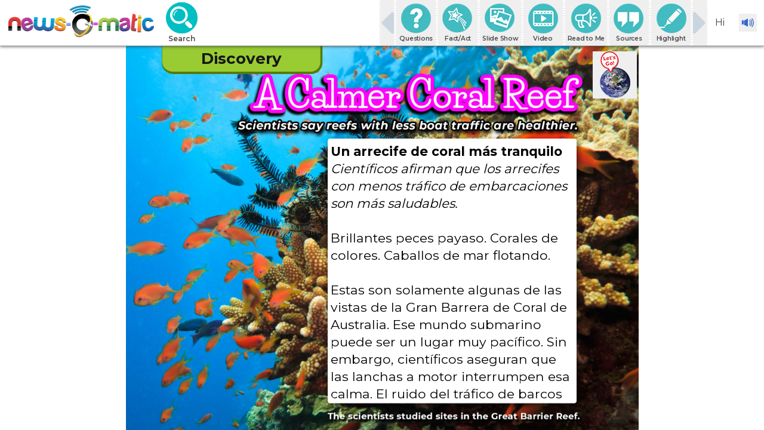

--- FILE ---
content_type: text/html; charset=utf-8
request_url: https://app.newsomatic.net/2022/5/20/a-calmer-coral-reef/?t=f1bf6816-8b6c-482b-a442-d567659cf68a&reading_level=E1&language=Spanish
body_size: 71421
content:

<!DOCTYPE html>
<html lang="en">
<head>
  <meta charset="utf-8">
  <meta http-equiv="x-ua-compatible" content="ie=edge">
  <meta name="viewport" content="width=device-width, initial-scale=1.0">
  <meta name="author" content="">

  
  <title>News-O-Matic | Un arrecife de coral más tranquilo</title>
  <meta name="description" content="Científicos afirman que los arrecifes con menos tráfico de embarcaciones son más saludables.">
  <meta name="keywords" content="">

  <meta property="fb:app_id" content="">
  <meta prefix="og: http://ogp.me/ns#" property="og:type" content="website"/>
  <meta prefix="og: http://ogp.me/ns#" property="og:url" content="https://app.newsomatic.net/2022/5/20/a-calmer-coral-reef/?t=f1bf6816-8b6c-482b-a442-d567659cf68a&amp;reading_level=E1&amp;language=Spanish"/>
  <meta prefix="og: http://ogp.me/ns#" property="og:short_description"
        content="&lt;b&gt;Un arrecife de coral más tranquilo&lt;/b&gt; &lt;i&gt;Científicos afirman que los arrecifes con menos tráfico de embarcaciones son más saludables.&lt;/i&gt; Brillantes peces payaso. Corales de colores. Caballos de mar flotando. Estas son solamente algunas de las vistas de la Gran Barrera de Coral de Australia. Ese mundo submarino puede ser un lugar muy pacífico. Sin embargo, científicos aseguran que las lanchas a motor interrumpen esa calma. El ruido del tráfico de barcos podría afectar a los peces del arrecife. Expertos estudiaron cómo ese ruido impacta en los peces. Se dirigieron a la isla Lizard, Australia. La científica Sophie Nedelec dijo: &quot;Monitoreamos seis arrecifes&quot;. Los observaron durante la temporada de reproducción. Expertos implantaron el &quot;tráfico tranquilo&quot; en tres de los seis arrecifes. Es decir, que limitaron el número de embarcaciones en la zona. Las embarcaciones que los expertos sí permitieron pasar tuvieron que reducir sus velocidades. Así, sus motores eran más silenciosos. …"/>
  <meta prefix="og: http://ogp.me/ns#" property="og:long_description" content="&lt;b&gt;Un arrecife de coral más tranquilo&lt;/b&gt;
&lt;i&gt;Científicos afirman que los arrecifes con menos tráfico de embarcaciones son más saludables.&lt;/i&gt;
  
Brillantes peces payaso. Corales de colores. Caballos de mar flotando.
 
Estas son solamente algunas de las vistas de la Gran Barrera de Coral de Australia. Ese mundo submarino puede ser un lugar muy pacífico. Sin embargo, científicos aseguran que las lanchas a motor interrumpen esa calma. El ruido del tráfico de barcos podría afectar a los peces del arrecife.
 
Expertos estudiaron cómo ese ruido impacta en los peces. Se dirigieron a la isla Lizard, Australia. La científica Sophie Nedelec dijo: &quot;Monitoreamos seis arrecifes&quot;. Los observaron durante la temporada de reproducción. Expertos implantaron el &quot;tráfico tranquilo&quot; en tres de los seis arrecifes. Es decir, que limitaron el número de embarcaciones en la zona. Las embarcaciones que los expertos sí permitieron pasar tuvieron que reducir sus velocidades. Así, sus motores eran más silenciosos. Los científicos dejaron los otros tres arrecifes en paz.
 
El equipo hizo un seguimiento de 86 familias de peces cromis espinosos. ¡Los científicos descubrieron que había más peces en las aguas más calmadas! En los arrecifes con el tráfico tranquilo había 46 nidos. Al final del estudio, 30 de ellos todavía tenían crías. Mientras tanto, en los arrecifes ruidosos había 40 nidos y al final, tan solo 16 de ellos tuvieron crías. Además, las crías de peces eran más grandes en los arrecifes más tranquilos.
 
Nedelec cree que los hallazgos pueden ayudar a los peces. Ella señaló que tener menos ruido de embarcaciones le da &quot;alivio&quot; al pez. Las aguas más tranquilas permiten a los padres de los peces hacer mejor su trabajo.
 
Nedelec tuvo otras ideas. Como por ejemplo, el traslado de canales de navegación más lejos de los arrecifes. También sugirió que los navegantes conduzcan más despacio. Expresó: &quot;Estas soluciones ponen el poder en manos de los habitantes de la región&quot;.
 
 
&lt;small&gt;Actualizado el 20 de mayo de 2022 a las 5:01 p. m. (ET)&lt;/small&gt;&lt;i&gt;
Por Alexa Tirapelli"/>
  <meta prefix="og: http://ogp.me/ns#" property="og:language" content="Spanish"/>
  <meta prefix="og: http://ogp.me/ns#" property="og:published" content="May 20, 2022"/>
  <meta prefix="og: http://ogp.me/ns#" property="og:title" content="Un arrecife de coral más tranquilo"/>
  <meta prefix="og: http://ogp.me/ns#" property="og:description" content="Científicos afirman que los arrecifes con menos tráfico de embarcaciones son más saludables."/>
  <meta prefix="og: http://ogp.me/ns#" property="og:site_name" content="News-O-Matic"/>
  
  
  <meta prefix="og: http://ogp.me/ns#" property="og:image"
        content="https://media.newsomatic.net/dynamicv2/content/credits-images/05_iphone_b7mkNLk.jpg"/>
  
    <meta prefix="og: http://ogp.me/ns#" property="og:image:width"
          content="640"/>
  
  
    <meta prefix="og: http://ogp.me/ns#" property="og:image:height"
          content="400"/>
  
  <meta prefix="og: http://ogp.me/ns#" property="og:image:alt" content="Científicos estudiaron sitios en la Gran Barrera de Coral."/>
  <!-- <meta prefix="og: http://ogp.me/ns#" property="og:image" content="" /> -->
  <!-- <meta prefix="og: http://ogp.me/ns#" property="og:image" content="" /> -->

  <meta name="twitter:card" content="summary">
  <meta name="twitter:site" content="@news_o_matic">
  <meta name="twitter:title" content="Un arrecife de coral más tranquilo">
  <meta name="twitter:description" content="Científicos afirman que los arrecifes con menos tráfico de embarcaciones son más saludables.">
  <meta name="twitter:image" content="https://media.newsomatic.net/dynamicv2/content/credits-images/05_iphone_b7mkNLk.jpg">


  
    <!-- blong: Turbolinks' cache might cause some troubles. You can opt-out with the following meta -->
    
    
  

  <!-- Google Tag Manager -->
  <script>(function (w, d, s, l, i) {
    w[l] = w[l] || [];
    w[l].push({
      'gtm.start':
        new Date().getTime(), event: 'gtm.js'
    });
    var f = d.getElementsByTagName(s)[0],
      j = d.createElement(s), dl = l != 'dataLayer' ? '&l=' + l : '';
    j.async = true;
    j.src =
      'https://www.googletagmanager.com/gtm.js?id=' + i + dl;
    f.parentNode.insertBefore(j, f);
  })(window, document, 'script', 'dataLayer', 'GTM-NL4HKWS');</script>
  <!-- End Google Tag Manager -->
  <!-- HTML5 shim, for IE6-8 support of HTML5 elements -->
  <!--[if lt IE 9]>
  <script src="https://cdnjs.cloudflare.com/ajax/libs/html5shiv/3.7.3/html5shiv.min.js"></script>
  <![endif]-->

  <link rel="icon" href="https://media.newsomatic.net/static/images/favicons/favicon.ico">

  
    <!-- Your stuff: Third-party CSS libraries go here -->
    <link rel="stylesheet" href="https://cdn.jsdelivr.net/npm/bulma@0.8.2/css/bulma.min.css">
    <link href="//maxcdn.bootstrapcdn.com/font-awesome/4.7.0/css/font-awesome.min.css" rel="stylesheet">

    <!-- This file stores project-specific CSS -->
    <link href="https://fonts.googleapis.com/css?family=Montserrat:400,500,600,700,800" rel="stylesheet">
    <link href="https://media.newsomatic.net/static/css/tailwind.css" rel="stylesheet">
    
    <link href="https://media.newsomatic.net/static/css/project.css" rel="stylesheet">
    <link href="https://media.newsomatic.net/static/css/print.css" rel="stylesheet" media="print">
    <link href="https://media.newsomatic.net/static/css/articles.css" rel="stylesheet">
    <!-- Loading News-O-Matic main js App (Turbo, Stimulus Controllers and SCSS)   -->
    

<script defer src="https://media.newsomatic.net/static/dist/app.1.10.0.bundle.js"></script><link href="https://media.newsomatic.net/static/dist/app.1.10.0.css" rel="stylesheet">



  

  <!-- Le javascript
  ================================================== -->
  <!-- We don't placed js at the end of the document because we use Turbolinks -->
  
  
    <!-- Your stuff: Third-party javascript libraries go here -->
    <!-- place project specific Javascript in this file -->
    <script src="https://media.newsomatic.net/static/js/project.js"></script>
    
    <script src="https://code.jquery.com/jquery-latest.js"></script>
    <script src="https://media.newsomatic.net/static/js/jquery-ui.min.js"></script>
    <script src="https://media.newsomatic.net/static/js/jquery.numeric.min.js"></script>
    <script src="https://media.newsomatic.net/static/js/jquery.ui.touch-punch.min.js"></script>
    <!-- blong: We detected underscore.js version 1.9.1,
    which has the following vulnerability:
    CVE-2021-23358: vulnerable to Arbitrary Code Injection via the template function -->
    <script src="https://cdnjs.cloudflare.com/ajax/libs/underscore.js/1.9.1/underscore-min.js"></script>
    <script src="https://media.newsomatic.net/static/js/parseColor.js"></script>
    <script src="https://media.newsomatic.net/static/js/sketch.js"></script>
    <script src="https://media.newsomatic.net/static/js/puzzle.js"></script>
  
  <script src="https://maps.googleapis.com/maps/api/js?key=AIzaSyAl2TBPy2Y46NHcM1325-AMorFFWWHQ1KA&callback=dispatchMapsEvent" async
          defer></script>
  <script src="https://apis.google.com/js/platform.js" async defer></script>


  <script async
          src="https://www.googletagmanager.com/gtag/js?id=G-XHYKS2S2YE"></script>
  <script>
    window.dataLayer = window.dataLayer || [];

    function gtag() {
      dataLayer.push(arguments);
    }

    gtag('js', new Date());
    gtag('config', 'G-XHYKS2S2YE');

    document.addEventListener("turbo:load", function (event) {
      gtag('config', 'G-XHYKS2S2YE', {
        page_location: window.location.href,
        page_path: window.location.pathname,
        page_title: document.title
      });
    });
  </script>

</head>

<body data-controller="audio"
      data-audio-default="on"
      data-action="playAudio@window->audio#playAudio playPlaneAudio@window->audio#playPlaneAudio"
  class="has-navbar-fixed-top">
<!-- Google Tag Manager (noscript) -->
<noscript>
  <iframe src="https://www.googletagmanager.com/ns.html?id=GTM-NL4HKWS"
          height="0" width="0" style="display:none;visibility:hidden"></iframe>
</noscript>
<!-- End Google Tag Manager (noscript) -->
<input type="hidden" name="csrfmiddlewaretoken" value="UI5wJC7ThpF4xffkNuB5dT53Y86YBw8jd7ePzVfKQQfW3sX1NxniIPXzgILBJmIn">


  


<div class="tracker fixed bottom-0 right-0 bg-white hidden">
  
  

</div>

<nav class="nom-nav is-bottom-fixed">
  
</nav>

<div class="print-container">
  
  
  <div class="print-article">
    <h2 class="print-title">Un arrecife de coral más tranquilo</h2>
    <hr class="print-hr">
    <h3 class="print-subtitle">Científicos afirman que los arrecifes con menos tráfico de embarcaciones son más saludables.</h3>
    <div class="print-image">
      <img src="https://media.newsomatic.net/dynamicv2/content/credits-images/05_iphone_b7mkNLk.jpg"
           alt="Científicos estudiaron sitios en la Gran Barrera de Coral.">
    </div>
    <div class="print-caption">
      Científicos estudiaron sitios en la Gran Barrera de Coral.
    </div>
    <div class="print-text-container">
      <p><b>Un arrecife de coral más tranquilo</b><br><i>Científicos afirman que los arrecifes con menos tráfico de embarcaciones son más saludables.</i><br>  <br>Brillantes peces payaso. Corales de colores. Caballos de mar flotando.<br> <br>Estas son solamente algunas de las vistas de la Gran Barrera de Coral de Australia. Ese mundo submarino puede ser un lugar muy pacífico. Sin embargo, científicos aseguran que las lanchas a motor interrumpen esa calma. El ruido del tráfico de barcos podría afectar a los peces del arrecife.<br> <br>Expertos estudiaron cómo ese ruido impacta en los peces. Se dirigieron a la isla Lizard, Australia. La científica Sophie Nedelec dijo: "Monitoreamos seis arrecifes". Los observaron durante la temporada de reproducción. Expertos implantaron el "tráfico tranquilo" en tres de los seis arrecifes. Es decir, que limitaron el número de embarcaciones en la zona. Las embarcaciones que los expertos sí permitieron pasar tuvieron que reducir sus velocidades. Así, sus motores eran más silenciosos. Los científicos dejaron los otros tres arrecifes en paz.<br> <br>El equipo hizo un seguimiento de 86 familias de peces cromis espinosos. ¡Los científicos descubrieron que había más peces en las aguas más calmadas! En los arrecifes con el tráfico tranquilo había 46 nidos. Al final del estudio, 30 de ellos todavía tenían crías. Mientras tanto, en los arrecifes ruidosos había 40 nidos y al final, tan solo 16 de ellos tuvieron crías. Además, las crías de peces eran más grandes en los arrecifes más tranquilos.<br> <br>Nedelec cree que los hallazgos pueden ayudar a los peces. Ella señaló que tener menos ruido de embarcaciones le da "alivio" al pez. Las aguas más tranquilas permiten a los padres de los peces hacer mejor su trabajo.<br> <br>Nedelec tuvo otras ideas. Como por ejemplo, el traslado de canales de navegación más lejos de los arrecifes. También sugirió que los navegantes conduzcan más despacio. Expresó: "Estas soluciones ponen el poder en manos de los habitantes de la región".<br> <br> <br><small>Actualizado el 20 de mayo de 2022 a las 5:01 p. m. (ET)</small><i><br>Por Alexa Tirapelli</p>
      </i>
    </div>
    <div class="print-credits">
      
    </div>
  </div>

</div>

<div class="main-container relative">
  <div class="messages has-top-offset z-50 flex flex-col space-y-2"
     id="messages"
     data-controller="messages">
  
</div>

  




  

  
  <section class="relative"
           data-controller="article"
           data-article-content="&lt;b&gt;Un arrecife de coral más tranquilo&lt;/b&gt;
&lt;i&gt;Científicos afirman que los arrecifes con menos tráfico de embarcaciones son más saludables.&lt;/i&gt;
  
Brillantes peces payaso. Corales de colores. Caballos de mar flotando.
 
Estas son solamente algunas de las vistas de la Gran Barrera de Coral de Australia. Ese mundo submarino puede ser un lugar muy pacífico. Sin embargo, científicos aseguran que las lanchas a motor interrumpen esa calma. El ruido del tráfico de barcos podría afectar a los peces del arrecife.
 
Expertos estudiaron cómo ese ruido impacta en los peces. Se dirigieron a la isla Lizard, Australia. La científica Sophie Nedelec dijo: &quot;Monitoreamos seis arrecifes&quot;. Los observaron durante la temporada de reproducción. Expertos implantaron el &quot;tráfico tranquilo&quot; en tres de los seis arrecifes. Es decir, que limitaron el número de embarcaciones en la zona. Las embarcaciones que los expertos sí permitieron pasar tuvieron que reducir sus velocidades. Así, sus motores eran más silenciosos. Los científicos dejaron los otros tres arrecifes en paz.
 
El equipo hizo un seguimiento de 86 familias de peces cromis espinosos. ¡Los científicos descubrieron que había más peces en las aguas más calmadas! En los arrecifes con el tráfico tranquilo había 46 nidos. Al final del estudio, 30 de ellos todavía tenían crías. Mientras tanto, en los arrecifes ruidosos había 40 nidos y al final, tan solo 16 de ellos tuvieron crías. Además, las crías de peces eran más grandes en los arrecifes más tranquilos.
 
Nedelec cree que los hallazgos pueden ayudar a los peces. Ella señaló que tener menos ruido de embarcaciones le da &quot;alivio&quot; al pez. Las aguas más tranquilas permiten a los padres de los peces hacer mejor su trabajo.
 
Nedelec tuvo otras ideas. Como por ejemplo, el traslado de canales de navegación más lejos de los arrecifes. También sugirió que los navegantes conduzcan más despacio. Expresó: &quot;Estas soluciones ponen el poder en manos de los habitantes de la región&quot;.
 
 
&lt;small&gt;Actualizado el 20 de mayo de 2022 a las 5:01 p. m. (ET)&lt;/small&gt;&lt;i&gt;
Por Alexa Tirapelli"
           data-article-article-id="12089"
           data-article-title="Un arrecife de coral más tranquilo"
           data-article-image="https://media.newsomatic.net/dynamicv2/content/credits-images/05_iphone_b7mkNLk.jpg"
           data-article-posted="2022-05-20 19:36:53"
           data-article-level="2"
           data-article-lexile="450–600"
           data-article-ws-url="https://api.newsomatic.net/dynamicv2/content/files"
           data-article-old-kwargs=""
           data-article-user-token="None"
           data-article-edition-id="2697"
           data-article-edition-number="2495"
           data-article-article-position="5"
           data-edition-theme="primary">

    
      
        

<nav class="navbar is-fixed-top"
     role="navigation"
     aria-label="main navigation"
     data-controller="navbar"
     data-edition-theme="">
  <div class="navbar-brand is-hidden-desktop">
    <button class="navbar-nom-burger is-hidden-desktop"
            aria-label="menu"
            data-action="click->navbar#toggleMobileMenu">
      <span aria-hidden="true"></span>
      <span aria-hidden="true"></span>
      <span aria-hidden="true"></span>
    </button>

    <a class="navbar-item" href="/freetrial/read-more">
      <span class="hidden text-black bg-white">Home</span>
      <i class="nom-icon-title"></i>
      
    </a>
    <div class="w-20"></div>
  </div>
  <div class="navbar-brand is-hidden-touch">
    <a class="navbar-item" href="/freetrial/read-more">
      <span class="hidden">Home</span>
      <i class="nom-icon-title is-large"></i>
      
    </a>
  </div>

  <div class="navbar-mobile-menu is-hidden-desktop"
       data-target="navbar.mobileMenu">
    <div class="menu p-3">
      <div class="menu-item p-1 hover:bg-gray-200">
        <div class="flex flex-row items-center" style="display: flex;">
          <img class='w-12 rounded-full' src="">
          <span class="mx-1">Hi</span>
        </div>
      </div>
      <div class="menu-divider"></div>

      <ul class="menu-list">
        <li>
          <a href="/freetrial/read-more" class="navbar-item top-nav-item">
            Search
          </a>
        </li>
        <li>
          <span class="navbar-item top-nav-item" tabindex="0">
            Games
          </span>
          <ul class="">
            <li>
              <a href="/freetrial/read-more"
                 class="navbar-item top-nav-item">
                Mystery Word
              </a>
            </li>
            <li>
              <a href="/freetrial/read-more"
                 class="navbar-item top-nav-item">
                Puzzle
              </a>
            </li>
            <li>
              <a href="/freetrial/read-more"
                 class="navbar-item top-nav-item">
                On this Date
              </a>
            </li>
          </ul>
        </li>
        <li>
          <a href="/freetrial/read-more" class="navbar-item top-nav-item">
            News Room
          </a>
        </li>
        <li>
          <a href="/freetrial/read-more" class="navbar-item top-nav-item">
            Units
          </a>
        </li>
        <li>
          <a href="/about-us/" class="navbar-item top-nav-item">
            Info
          </a>
          <ul class="">
            <li>
              <a href="/upset-by-the-news/" class="navbar-item top-nav-item">
                Upset by the news?
              </a>
            </li>
            <li>
              <a href="https://www.newsomatic.org/" class="navbar-item top-nav-item">
                Educators
              </a>
            </li>
          </ul>
        </li>
        <li>
          <div class="navbar-item top-nav-item" style="align-items: center;display: flex;justify-content: flex-start;">
            Audio
            <button class="ml-2 nom-icon nom-icon-audio-on cursor-pointer is-hidden"
                    data-target="audio.onButton"
                    data-action="click->audio#turnOff" style="display: inline-block">
              <span class='hidden'>Audio off</span>
            </button>
            <button class="ml-2 nom-icon nom-icon-audio-off cursor-pointer is-hidden"
                    data-target="audio.offButton"
                    data-action="click->audio#turnOn" style="display: inline-block">
              <span class='hidden'>Audio on</span>
            </button>
          </div>
        </li>
      </ul>
    </div>
  </div>

  <div id="navbarBasicExample" class="navbar-menu">
    <div class="navbar-start">
      

  
    <a href="/freetrial/read-more"
       class="py-0 px-2 navbar-item top-nav-item flex flex-col justify-center">
      <i class="nom-icon-search nom-icon is-centered"></i>
      <span class="text-xs">Search</span>
    </a>
  

      
  
  
  

  <div class="navbar-item hidden">
    Spanish 3-4 - 
  </div>

    </div>

    <div class="navbar-end article-top-nav">
      
  <div class="flex flex-row flex-nowrap justify-between topnavtool"
       data-controller="topnavtool"
       data-topnavtool-index="0"
       data-topnavtool-perview="7">

    <button class="flex flex-col justify-center article-top-nav-item"
            data-target="topnavtool.previous"
            data-action="click->topnavtool#previous">
      <i class="fa fa-caret-left fa-4x text-gray-400"></i>
      <span class='hidden'>Previous</span>
    </button>

    
      <button class="px-1 flex flex-col justify-center article-top-nav-item items-center topnavtool-item"
              data-target="topnavtool.tool"
              data-action="click->article#toggleQuestionsModal">
        <i class="nom-icon is-centered nom-icon-questions"></i>
        <span class='tracking-tight text-2xs'>Questions</span>
      </button>
    

    <button
      class="focus:outline-nav focus:outline-gray-300 px-1 flex flex-col justify-center article-top-nav-item items-center topnavtool-item"
      data-action="click->article#toggleFactActModal"
      data-target="topnavtool.tool"
      tabindex="0">
      <i class="nom-icon is-centered nom-icon-fact-act"></i>
      <span class="tracking-tight text-2xs">Fact/Act</span>
    </button>
    <button
      class="focus:outline-nav px-1 flex flex-col justify-center article-top-nav-item items-center topnavtool-item"
      data-target="topnavtool.tool"
      data-action="click->article#toggleSlideShowModal">
      <i class="nom-icon is-centered nom-icon-slide-show"></i>
      <span class="tracking-tight text-2xs">Slide Show</span>
    </button>
    
      <button class="px-1 flex flex-col justify-center article-top-nav-item items-center topnavtool-item"
              data-target="topnavtool.tool"
              data-action="click->article#toggleVideoModal">
        <i class="nom-icon is-centered nom-icon-video"></i>
        <span class="tracking-tight text-2xs">Video</span>
      </button>
    
    
    <div class="flex flex-row"
         data-target="topnavtool.tool">
      <button
        class="px-1 flex flex-col justify-center article-audio-play-button article-top-nav-item items-center topnavtool-item"
        data-action="click->article#playReadArticle">
        <i class="nom-icon is-centered nom-icon-read-to-me"></i>
        <span class="tracking-tight text-2xs">Read to Me</span>
      </button>
      <button
        class="px-1 flex flex-col justify-center hidden article-audio-pause-button article-top-nav-item items-center topnavtool-item"
        data-action="click->article#pauseReadArticle">
        <i class="nom-icon nom-icon-pause is-centered"></i>
        <span class="tracking-tight text-2xs">Pause</span>
      </button>
    </div>

    <button class="px-1 flex flex-col justify-center article-top-nav-item items-center topnavtool-item "
            data-target="topnavtool.tool"
            data-action="click->article#toggleCitationModal">
      <i class="nom-icon is-centered nom-icon-citations"></i>
      <span class="tracking-tight text-2xs">Sources</span>
    </button>
    <div class="dropdown dropdown-highlight"
         data-target="article.highlightDropdown topnavtool.tool">
      <button
        class="dropdown-trigger px-1 flex flex-col justify-center article-top-nav-item items-center topnavtool-item"
        data-action="click->article#toggleHighlightArticle">
        <i class="nom-icon is-centered nom-icon-highlight"></i>
        <span class="tracking-tight text-2xs">Highlight</span>
      </button>
      <div class="dropdown-menu">
        <div class="dropdown-anchor is-down is-left is-dark"></div>
        <div class="dropdown-content is-dark">
          <div class="dropdown-item is-flex">
            <button class="highlight-dropdown-item is-red focus:outline-white"
                    data-action="click->article#selectHightlightColor"
                    data-target="article.highlightColor"
                    data-color="red"
                    aria-label="Red highlight"></button>
            <button class="highlight-dropdown-item is-blue focus:outline-white"
                    data-action="click->article#selectHightlightColor"
                    data-target="article.highlightColor"
                    data-color="blue"
                    aria-label="Blue highlight"></button>
            <button class="highlight-dropdown-item is-yellow focus:outline-white"
                    data-action="click->article#selectHightlightColor"
                    data-target="article.highlightColor"
                    data-color="yellow"
                    aria-label="Yellow highligh"></button>
            <button class="highlight-dropdown-item is-orange focus:outline-white"
                    data-action="click->article#selectHightlightColor"
                    data-target="article.highlightColor"
                    data-color="orange"
                    aria-label="Orange highlight"></button>
            <button class="highlight-dropdown-item is-none focus:outline-white"
                    data-action="click->article#toggleHighlightArticle"
                    data-target="article.highlightColor"
                    data-color="none"
                    aria-label="Close highlight colors"></button>
          </div>
        </div>
      </div>
    </div>
    
      <button class="px-1 flex flex-col justify-center article-top-nav-item items-center topnavtool-item"
              data-target="topnavtool.tool"
              data-action="click->article#saveArticle">
        <i class="nom-icon is-centered nom-icon-save"></i>
        <span class="tracking-tight text-2xs">Save</span>
      </button>
    
    <button class="px-1 flex flex-col justify-center article-top-nav-item items-center topnavtool-item"
            data-target="topnavtool.tool"
            data-action="click->article#printArticle">
      <i class="nom-icon is-centered nom-icon-print"></i>
      <span class="tracking-tight text-2xs">Print</span>
    </button>

    
      <a href="/drawings/"
         class="px-1 flex flex-col justify-center article-top-nav-item items-center topnavtool-item"
         data-target="topnavtool.tool">
        <i class="nom-icon is-centered nom-icon-drawings"></i>
        <span class="tracking-tight text-2xs">Drawings</span>
      </a>

      <a href="/newsroom/ask-russ"
         class="px-1 flex flex-col justify-center article-top-nav-item items-center topnavtool-item"
         data-target="topnavtool.tool">
        <i class="nom-icon is-centered nom-icon-ask-russ"></i>
        <span class="tracking-tight text-2xs">AskRuss</span>
      </a>
    

    <button class="px-1 flex flex-col justify-center article-top-nav-item items-center topnavtool-item"
            data-target="topnavtool.tool"
            data-action="click->article#toggleRateModal">
      <i class="nom-icon is-centered nom-icon-rate"></i>
      <span class="tracking-tight text-2xs">Rate</span>
    </button>

    <button class="px-1 flex flex-col justify-center article-top-nav-item items-center topnavtool-item"
            data-target="topnavtool.tool"
            data-action="click->article#toggleAuthorModal">
      <i class="nom-icon is-centered nom-icon-author"></i>
      <span class="tracking-tight text-2xs">Author</span>
    </button>


    <button class="flex flex-col justify-center article-top-nav-item"
            data-target="topnavtool.next"
            data-action="click->topnavtool#next">
      <i class="fa fa-caret-right fa-4x text-gray-400"></i>
      <span class='hidden'>Next</span>
    </button>
  </div>



      
        <div class="navbar-item">
          Hi 
        </div>
        <div class="navbar-item">
          <div class="is-grouped">
            <button
              class="nom-icon nom-icon-audio-on cursor-pointer "
              data-target="audio.onButton"
              data-action="click->audio#turnOff">
              <span class="hidden">Audio Off</span>
            </button>
            <button
              class="nom-icon nom-icon-audio-off cursor-pointer "
              data-target="audio.offButton"
              data-action="click->audio#turnOn">
              <span class="hidden">Audio On</span>
            </button>
          </div>
        </div>

      
    </div>
  </div>
</nav>

      
    

    
      
      
     <!--Teacher right panel-->

    <div class="abs-article-top-right-menu" data-controller="display">
      <button class="nom-icon nom-icon-go-there"
              aria-label="Go there"
              data-action="click->article#toggleMapModal"></button>
      
      
      
      
      
      
    </div>

    
    <div class="has-article-bottom-nav is-hidden-tablet relative">
      <div class="article-category is-discovery">
        Discovery
      </div>
      <div class="article-mobile-header is-discovery">
        <figure class="image is-16by9">
          <img src="https://media.newsomatic.net/dynamicv2/content/credits-images/05_iphone_b7mkNLk.jpg"
               alt="Científicos estudiaron sitios en la Gran Barrera de Coral."/>
        </figure>
        <div class="article-mobile-caption is-discovery"
             data-target="article.mobileCaption">
          <div class="article-mobile-caption-text is-discovery">
            Científicos estudiaron sitios en la Gran Barrera de Coral.
          </div>
          <button class="article-mobile-caption-button rounded-r-lg is-uppercase is-discovery"
                  data-action="click->article#toggleMobileCaption">
            caption
          </button>
        </div>

        

      </div>
      <div class="article-mobile-container container" style="padding: 20px;">
        <h1 class="title is-2 article-headline">Un arrecife de coral más tranquilo</h1>
        <h2 class="subtitle is-3 article-subheadline italic">Científicos afirman que los arrecifes con menos tráfico de embarcaciones son más saludables.</h2>
        <p class="article-text-wrapper">
        <div class="article-text" >
          
          <p><b>Un arrecife de coral más tranquilo</b><br><i>Científicos afirman que los arrecifes con menos tráfico de embarcaciones son más saludables.</i><br>  <br>Brillantes peces payaso. Corales de colores. Caballos de mar flotando.<br> <br>Estas son solamente algunas de las vistas de la Gran Barrera de Coral de Australia. Ese mundo submarino puede ser un lugar muy pacífico. Sin embargo, científicos aseguran que las lanchas a motor interrumpen esa calma. El ruido del tráfico de barcos podría afectar a los peces del arrecife.<br> <br>Expertos estudiaron cómo ese ruido impacta en los peces. Se dirigieron a la isla Lizard, Australia. La científica Sophie Nedelec dijo: "Monitoreamos seis arrecifes". Los observaron durante la temporada de reproducción. Expertos implantaron el "tráfico tranquilo" en tres de los seis arrecifes. Es decir, que limitaron el número de embarcaciones en la zona. Las embarcaciones que los expertos sí permitieron pasar tuvieron que reducir sus velocidades. Así, sus motores eran más silenciosos. Los científicos dejaron los otros tres arrecifes en paz.<br> <br>El equipo hizo un seguimiento de 86 familias de peces cromis espinosos. ¡Los científicos descubrieron que había más peces en las aguas más calmadas! En los arrecifes con el tráfico tranquilo había 46 nidos. Al final del estudio, 30 de ellos todavía tenían crías. Mientras tanto, en los arrecifes ruidosos había 40 nidos y al final, tan solo 16 de ellos tuvieron crías. Además, las crías de peces eran más grandes en los arrecifes más tranquilos.<br> <br>Nedelec cree que los hallazgos pueden ayudar a los peces. Ella señaló que tener menos ruido de embarcaciones le da "alivio" al pez. Las aguas más tranquilas permiten a los padres de los peces hacer mejor su trabajo.<br> <br>Nedelec tuvo otras ideas. Como por ejemplo, el traslado de canales de navegación más lejos de los arrecifes. También sugirió que los navegantes conduzcan más despacio. Expresó: "Estas soluciones ponen el poder en manos de los habitantes de la región".<br> <br> <br><small>Actualizado el 20 de mayo de 2022 a las 5:01 p. m. (ET)</small><i><br>Por Alexa Tirapelli</p>
          </i>
        </div>
        </p>
      </div>
    </div>

    
    <div class="relative is-hidden-mobile">
      <div class="article-wrapper"
           style="background-image: url('https://media.newsomatic.net/dynamicv2/content/credits-images/05_Ipad_cZ5jNIh.jpg')">
        <div class="article-container">
          <div class="article-category is-discovery">
            Discovery
          </div>

          <!--          blong: Would be nice to have a mechanism to simplify the if statement -->
          
            
<div class="flex flex-row article-desktop-caption is-discovery shadow-md hidden"
     data-target="article.mobileCaption">
<!--     data-controler="toggle">-->
  <div class="article-desktop-caption-text is-discovery">
    Científicos estudiaron sitios en la Gran Barrera de Coral.
  </div>
  <button class="article-desktop-caption-button rounded-r-lg is-uppercase is-discovery"
          data-action="click->article#toggleMobileCaption">
<!--          data-action="click->article#toggle"-->
    caption
  </button>
</div>

          

          <div class="article-square is-position-5">
            <div class="article-header is-5">
              
            </div>
            <div class="article-main-image is-discovery">
              <figure class="image">
                <img class="article-image"
                     src=""
                     alt="Científicos estudiaron sitios en la Gran Barrera de Coral."/>
              </figure>
              <div class="article-caption has-text-centered is-discovery">
                Científicos estudiaron sitios en la Gran Barrera de Coral.
              </div>
            </div>
            <div class="article-text-wrapper is-5"
                 data-target="article.text"
                 tabindex="0">
              
                <div class="article-text" 
                     data-target="article.text"
                     data-action="mouseup->article#onSelectText">
                  <p><b>Un arrecife de coral más tranquilo</b><br><i>Científicos afirman que los arrecifes con menos tráfico de embarcaciones son más saludables.</i><br>  <br>Brillantes peces payaso. Corales de colores. Caballos de mar flotando.<br> <br>Estas son solamente algunas de las vistas de la Gran Barrera de Coral de Australia. Ese mundo submarino puede ser un lugar muy pacífico. Sin embargo, científicos aseguran que las lanchas a motor interrumpen esa calma. El ruido del tráfico de barcos podría afectar a los peces del arrecife.<br> <br>Expertos estudiaron cómo ese ruido impacta en los peces. Se dirigieron a la isla Lizard, Australia. La científica Sophie Nedelec dijo: "Monitoreamos seis arrecifes". Los observaron durante la temporada de reproducción. Expertos implantaron el "tráfico tranquilo" en tres de los seis arrecifes. Es decir, que limitaron el número de embarcaciones en la zona. Las embarcaciones que los expertos sí permitieron pasar tuvieron que reducir sus velocidades. Así, sus motores eran más silenciosos. Los científicos dejaron los otros tres arrecifes en paz.<br> <br>El equipo hizo un seguimiento de 86 familias de peces cromis espinosos. ¡Los científicos descubrieron que había más peces en las aguas más calmadas! En los arrecifes con el tráfico tranquilo había 46 nidos. Al final del estudio, 30 de ellos todavía tenían crías. Mientras tanto, en los arrecifes ruidosos había 40 nidos y al final, tan solo 16 de ellos tuvieron crías. Además, las crías de peces eran más grandes en los arrecifes más tranquilos.<br> <br>Nedelec cree que los hallazgos pueden ayudar a los peces. Ella señaló que tener menos ruido de embarcaciones le da "alivio" al pez. Las aguas más tranquilas permiten a los padres de los peces hacer mejor su trabajo.<br> <br>Nedelec tuvo otras ideas. Como por ejemplo, el traslado de canales de navegación más lejos de los arrecifes. También sugirió que los navegantes conduzcan más despacio. Expresó: "Estas soluciones ponen el poder en manos de los habitantes de la región".<br> <br> <br><small>Actualizado el 20 de mayo de 2022 a las 5:01 p. m. (ET)</small><i><br>Por Alexa Tirapelli</p>

                  </i>
                </div>
              
            </div>
          </div>
        </div>
      </div>

      <div class="absolute inset-x-0 bottom-0">
        <div class="wrapper relative mx-auto" style="max-width: 100vw; width: calc((100vh - 4.75rem) * (2048 / 1536));">
          
        </div>
      </div>
    </div>

    
    <div class="messages is-floating">
      <article class="message hidden" data-target="article.audioMessage">
        <div class="message-header">
          <p>Read To me</p>
          <button class="delete"
                  aria-label="delete"
                  data-action="click->article#stopReadArticle"></button>
        </div>
        <div class="message-body">
          
            <audio data-target="article.audioLevel" controls>
              <source src="https://media.newsomatic.net/dynamicv2/content/articles/article_12089/languages/Spanish/level_S1/SPANISH_2022_05_20_CoralReefTraffic_ARM_at.mp3"/>
            </audio>
          
        </div>
      </article>
    </div>

    
    <div class="modal modal-nom-green modal-fact-act modal-rate"
         data-target="article.rateModal">
      <div class="modal-background"
           data-action="click->article#toggleRateModal"></div>
      <div class="modal-content">
        <!-- Any other Bulma elements you want -->
        <button class="modal-card-close is-large nom-icon-close rounded-full focus:outline-white"
                aria-label="close"
                data-action="click->article#toggleRateModal"></button>
      </div>
      <div class="modal-card modal-nom-green-card">
        <section class="modal-card-body">
          <div data-controller='rate' class="flex flex-col text-center">
            <h3 class="title is-3 is-uppercase has-text-white">Rate</h3>
            <h5 class="text-white text-centered">What do you think about this article ?</h5>

            <div class="flex flex-row justify-around py-5">
              <button class="flex-col p-2 cursor-pointer rate-button rounded-full focus:outline-white"
                      data-target="rate.button"
                      data-action="click->rate#toggleAwesomeRate">
                <i class="flex w-20 h-20 md:w-32 md:h-24 nom-icon-rate-awesome mx-auto"></i>
                Awesome
              </button>
              <button class="flex-col p-2 cursor-pointer rate-button rounded-full focus:outline-white"
                      data-target="rate.button"
                      data-action="click->rate#toggleOkRate">
                <i class="flex w-20 h-20 md:w-32 md:h-24 nom-icon-rate-ok mx-auto"></i>
                Ok
              </button>
              <button class="flex-col p-2 cursor-pointer rate-button rounded-full focus:outline-white"
                      data-target="rate.button"
                      data-action="click->rate#toggleItStinksRate">
                <i class="flex w-20 h-20 md:w-32 md:h-24 nom-icon-rate-it-stinks mx-auto"></i>
                It stinks!
              </button>
            </div>

          </div>
        </section>
      </div>
    </div>

    
    <div class="modal modal-video" data-target="article.videoModal">
      <div class="modal-background bg-black"
           data-action="click->article#toggleVideoModal"></div>
      <div class="modal-video-container">
        
          <video class="video-module-content"
                 data-target="article.video" controls>
            <source src="https://media.newsomatic.net/dynamicv2/content/credits-videos/CORALS_Captioned_by_Zubtitle.mp4"/>
            Your browser does not support the video tag.
          </video>
        
      </div>
      <button class="modal-nom-close nom-icon-close rounded-full focus:outline-white"
              data-action="click->article#toggleVideoModal">
        <span class="hidden">Close</span>
      </button>
    </div>

    
    <div class="modal modal-slideshows"
         data-controller="slideshow"
         data-slideshow-index="0"
         data-target="article.slideShowModal">
      <div class="modal-background bg-black"
           data-action="click->article#toggleSlideShowModal"></div>

      <div class="z-10 flex flex-row items-center">
        <button class="slideshow-left pr-1"
                data-action="click->slideshow#previous">
          <i class="nom-icon nom-icon-slide-show-previous"></i>
          <span class='hidden'>Previous slideshow</span>
        </button>
        <div class="relative force-aspect-2by3">
          
            <img class="absolute object-cover"
                 data-target="slideshow.image"
                 src="https://media.newsomatic.net/dynamicv2/content/credits-images/05_Slide1_7moeLud.jpg"
                 alt="Noise from motorboats can disturb fish under the waves.">
          
            <img class="absolute object-cover"
                 data-target="slideshow.image"
                 src="https://media.newsomatic.net/dynamicv2/content/credits-images/05_Slide2_ECdHXya.jpg"
                 alt="Sophie Nedelec and her team studied fish in the reefs.">
          
            <img class="absolute object-cover"
                 data-target="slideshow.image"
                 src="https://media.newsomatic.net/dynamicv2/content/credits-images/05_Slide3_6WiqC2M.jpg"
                 alt="They kept track of 86 families of spiny chromis fish.">
          
            <img class="absolute object-cover"
                 data-target="slideshow.image"
                 src="https://media.newsomatic.net/dynamicv2/content/credits-images/05_Slide4_gW95WIS.jpg"
                 alt="An example of what they saw during their study!">
          
        </div>
        <button class="slideshow-right pl-1"
                data-action="click->slideshow#next">
          <i class="nom-icon nom-icon-slide-show-next"></i>
          <span class='hidden'>Next slideshow</span>
        </button>
      </div>
      <div class="z-10 flex flex-row items-center">
        
          <div class="text-white m-2 mt-4"
               data-target="slideshow.caption">
            Noise from motorboats can disturb fish under the waves.
          </div>
        
          <div class="text-white m-2 mt-4"
               data-target="slideshow.caption">
            Sophie Nedelec and her team studied fish in the reefs.
          </div>
        
          <div class="text-white m-2 mt-4"
               data-target="slideshow.caption">
            They kept track of 86 families of spiny chromis fish.
          </div>
        
          <div class="text-white m-2 mt-4"
               data-target="slideshow.caption">
            An example of what they saw during their study!
          </div>
        
      </div>
      <div class="z-10 flex flex-row items-center space-x-3">
        
          <i class="fa fa-circle" data-target="slideshow.navigation"></i>
        
          <i class="fa fa-circle" data-target="slideshow.navigation"></i>
        
          <i class="fa fa-circle" data-target="slideshow.navigation"></i>
        
          <i class="fa fa-circle" data-target="slideshow.navigation"></i>
        
      </div>
      <button class="modal-nom-close nom-icon-close rounded-full focus:outline-white"
              data-action="click->article#toggleSlideShowModal">
        <span class="hidden">Close</span>
      </button>
    </div>

    
    <div class="modal modal-fact-act" data-target="article.shareModal">
      <div class="modal-background"
           data-action="click->article#toggleShareModal"></div>
      <div class="modal-card">
        <section class="modal-card-body">
          

<div class="share-message">
  <div class="has-text-centered">
    <h1 class="title is-4">Link copied to clipboard</h1>
  </div>
  <label class="label" for="article_shared_url">
    Link
  </label>
  <div class="field has-addons" data-controller="clipboard">
    <div class="control has-icons-left is-expanded">
      <input id='article_shared_url' data-target="clipboard.source" readonly="readonly" class="input" value="https://app.newsomatic.net/2022/5/20/a-calmer-coral-reef/?t=f1bf6816-8b6c-482b-a442-d567659cf68a&amp;reading_level=S2&amp;language=Spanish">
      <span class="icon is-left">
        <i class="fa fa-link"></i>
      </span>
    </div>
    <div class="control">
      <button class="button is-primary"
              aria-label="Copy"
              data-action="click->clipboard#copy"
              data-target="article.copyShareButton"
              style="touch-action: manipulation; -ms-touch-action: manipulation; cursor: pointer;">
        <i class="fa fa-copy"></i>
      </button>
    </div>
  </div>
</div>

        </section>
      </div>
      <button class="modal-nom-close nom-icon-close rounded-full focus:outline-white"
              aria-label="close"
              data-action="click->article#toggleShareModal"></button>
    </div>

    
    <div class="modal modal-nom-green modal-fact-act" data-target="article.factActModal">
      <div class="modal-background"
           data-action="click->article#toggleFactActModal"></div>
      <div class="modal-content">
        <!-- Any other Bulma elements you want -->
        <button class="modal-card-close is-large nom-icon-close rounded-full focus:outline-white"
                aria-label="close"
                data-action="click->article#toggleFactActModal"></button>
      </div>
      <div class="modal-card modal-nom-green-card">
        <section class="modal-card-body">
          <div class="content has-text-centered">
            <h3 class="title is-3 is-uppercase has-text-white">Fact</h3>
            
              <p class="has-text-white">No fact yet</p>
            
            <h3 class="title is-3 is-uppercase has-text-white">Act</h3>
            
              <p class="has-text-white">No Act yet</p>
            
          </div>
        </section>
      </div>
    </div>

    
    <div class="modal modal-nom-green modal-save-article"
         data-target="article.saveArticleModal">
      <div class="modal-background"
           data-action="click->article#toggleSaveArticleModal"></div>
      <div class="modal-content">
        <!-- Any other Bulma elements you want -->
        <button class="modal-card-close is-large nom-icon-close rounded-full focus:outline-white"
                aria-label="close"
                data-action="click->article#toggleSaveArticleModal"></button>
      </div>
      <div class="modal-card modal-nom-green-card">
        <section class="modal-card-body">
          <div class="content has-text-centered">
            <h3 class="title is-3 is-uppercase has-text-white">OOPS</h3>
            <p class="has-text-white">
              You have too many saved articles !<br>
              Go to 'Saved articles' and delete a few.
          </div>
        </section>
      </div>
    </div>

    
    <div class="modal modal-citation" data-target="article.citationModal">
      <div class="modal-background"
           data-action="click->article#toggleCitationModal"></div>
      <div class="modal-content">
        <button class="modal-card-close is-large nom-icon-close rounded-full focus:outline-white"
                aria-label="close"
                data-action="click->article#toggleCitationModal"></button>
      </div>
      <div class="modal-card modal-card-fact-act">
        <section class="modal-card-body">
          <div class="content">
            <h3 class="title is-3 is-uppercase has-text-white text-center">Sources</h3>
            
              <p class="has-text-white"><p>PHOTO CREDITS:<br>Front: Shutterstock/Rich Carey.<br>Article: Sophie Nedelec.<br>Slide Show: 1. Steve Simpson.<br>2. Isla Keesje Davidson.<br>3. Commons.<br>4. Sophie Nedelec.<br>Video: Sophie Nedelec/University of Exeter.<br><br>CITATIONS:<br>“Traffic calming boosts breeding on coral reefs.” University of Exeter press release. 20 May 2022.</p></p>
            
          </div>
        </section>
      </div>
    </div>

    
    <div class="modal modal-author" data-target="article.authorModal">
      <div class="modal-background"
           data-action="click->article#toggleAuthorModal"></div>
      <div class="modal-content">
        <button class="modal-card-close is-large nom-icon-close rounded-full focus:outline-white"
                aria-label="close"
                data-action="click->article#toggleAuthorModal"></button>
      </div>
      <div class="modal-card modal-card-fact-act">
        <section class="modal-card-body">
          <div class="content">
            <h3 class="title is-3 is-uppercase has-text-white has-text-centered">
              Author
            </h3>
            <article class="columns is-vcentered">
              
                
                  <div class="column is-4">
                    <p class="mx-auto image is-128x128">
                      <img src="https://media.newsomatic.net/dynamicv2/content/author140277411.png" width="128" height="128"
                           alt='Author's portrait'>
                    </p>
                  </div>
                
                <div class="column">
                  <div class="content">
                    <p>
<!--                   blong: This display first author.nickname then author.name -->
                      <strong class="has-text-white">Alexa Tirapelli</strong>
                      <br>
                      A Alexa le fascina la lectura, escritura y caminar por senderos. Su autor predilecto es John Green. Disfruta hacer senderismo en su ciudad natal, en el norte de Nueva York. ¡La naturaleza allí, con sus arroyos y montañas, es deslumbrante!
                    </p>
                  </div>
                </div>
              
            </article>
          </div>
        </section>
      </div>
    </div>

    
    <div class="article-bottom-nav is-hidden-desktop relative text-sm">
      
        <button class="article-bottom-nav-item has-text-centered"
                data-action="click->article#toggleQuestionsModal">
          <i class="nom-icon nom-icon-questions is-centered"></i>
          Questions
        </button>
      

      <button class="article-bottom-nav-item has-text-centered"
              data-action="click->article#toggleFactActModal">
        <i class="nom-icon nom-icon-fact-act is-centered"></i>
        Fact/Act
      </button>
      <button class="article-bottom-nav-item has-text-centered"
              data-action="click->article#toggleSlideShowModal">
        <i class="nom-icon nom-icon-slide-show is-centered"></i>
        Slide Show
      </button>
      <button class="article-bottom-nav-item has-text-centered"
              data-action="click->article#toggleVideoModal">
        <i class="nom-icon nom-icon-video is-centered"></i>
        Video
      </button>
      
      <button class="article-bottom-nav-item"
              data-action="click->article#toggleBottomExtraNav">
        <div class="nom-icon">
          <i class="fa fa-plus fa-4x"></i>
        </div>
        <span class="hidden">More navbar actions</span>
      </button>

      <div class="article-bottom-extra-nav-wrapper"
           data-target="article.bottomExtraNav">
        <div class="flex flex-row flex-wrap justify-around article-bottom-extra-nav is-hidden-desktop">
          <button class="article-bottom-nav-item has-text-centered article-audio-play-button"
                  data-action="click->article#playReadArticle">
            <i class="nom-icon nom-icon-read-to-me is-centered"></i>
            Read to Me
          </button>
          <button class="article-bottom-nav-item has-text-centered hidden article-audio-pause-button"
                  data-action="click->article#pauseReadArticle">
            <i class="nom-icon nom-icon-pause is-centered"></i>
            Pause
          </button>
          <button class="article-bottom-nav-item has-text-centered"
                  data-action="click->article#toggleCitationModal">
            <i class="nom-icon nom-icon-citations is-centered"></i>
            Sources
          </button>
          
            <button class="article-bottom-nav-item has-text-centered"
                    data-action="click->article#saveArticle">
              <i class="nom-icon nom-icon-save is-centered"></i>
              Save
            </button>
          
          <button class="article-bottom-nav-item has-text-centered"
                  data-action="click->article#printArticle">
            <i class="nom-icon nom-icon-print is-centered"></i>
            Print
          </button>
          <a class="article-bottom-nav-item has-text-centered"
             href="/drawings/">
            <i class="nom-icon nom-icon-drawings is-centered"></i>
            Draw it
          </a>
          <a class="article-bottom-nav-item has-text-centered"
             href="/newsroom/ask-russ">
            <i class="nom-icon nom-icon-ask-russ is-centered"></i>
            AskRuss
          </a>
          <button class="article-bottom-nav-item has-text-centered"
                  data-action="click->article#toggleRateModal">
            <i class="nom-icon nom-icon-rate is-centered"></i>
            Rate
          </button>
          <button class="article-bottom-nav-item has-text-centered"
                  data-action="click->article#toggleAuthorModal">
            <i class="nom-icon nom-icon-author is-centered"></i>
            Author
          </button>
        </div>
      </div>
    </div>

    
    
    
    
    

    
    <div class="modal modal-nom-green modal-edition-questions"
         data-target="article.questionsModal">
      <div class="modal-background"
           data-action="click->article#toggleQuestionsModal"></div>

      <div class="relative modal-card modal-nom-green-card flex flex-col w-full md:w-3/4 lg:w-2/3 xl:w-1/2">
        <button
          class="nom-icon-close is-large z-20 cursor-pointer absolute top-0 right-0 m-2 rounded-full focus:outline-white"
          aria-label="close"
          data-action="click->article#toggleQuestionsModal">
          <span class="hidden">Close</span>
        </button>
        <section class="modal-card-body">
          <h2 class="title is-4 font-bold text-white">Questions</h2>

          <div class="bg-white p-2 text-black">
            
              
                <turbo-frame id="anonymous-question-set-article-12089"
                             loading="lazy"
                             src="/quizz/articles/12089/anonymous?language=Spanish&level=2">
                  <i class="fa fa-cog fa-spin"></i>
                  Loading questions...
                </turbo-frame>
              
            
          </div>
        </section>
      </div>
    </div>

    <div class="modal modal-standards" data-target="article.standardsModal">
      <div class="modal-background" data-action="click->article#toggleStandardsModal"></div>

      <div class="overflow-y-auto bg-white relative z-10 w-full flex flex-col h-screen with-top-navbar-offset">
        <button
          class="nom-icon-close is-large z-20 cursor-pointer absolute top-0 right-0 m-2 rounded-full focus:outline-black"
          aria-label="close"
          data-action="click->article#toggleStandardsModal">
          <span class="hidden">Close</span>
        </button>

        <div class="my-4 container w-full xl:w-3/4 flex flex-col space-y-4">
          <div class="text-center font-bold text-lg leading-9">
            What standards are correlated with this article?
          </div>

          <div class="flex flex-col md:flex-row">
            <div class="mx-auto w-3/4 md:w-1/4 p-2">
              <div class="image is-16by9">
                
                  <img class="object-cover" src="https://media.newsomatic.net/dynamicv2/content/credits-images/05_iphone_b7mkNLk.jpg"
                       alt="The scientists studied sites in the Great Barrier Reef."/>
                
              </div>
              <span class="mt-2 tag is-discovery">
                Discovery
              </span>
            </div>
            <div class="flex-1 flex flex-col p-2">
              <strong>A Calmer Coral Reef</strong>
              <p><i>Scientists say reefs with less boat traffic are healthier.</i></p>
              <p class="flex-1 mt-2">Bright orange clownfish swim past colorful corals. Seahorses float under sparkling blue waters. Lace-like coral drifts back and forth with the waves.

These are just a few undersea sights in …</p>
              <div class="level">
                <span class="level-left">
                  <small class="">May 20, 2022</small>
                </span>
                <span class="level-right">
                </span>
              </div>
            </div>
          </div>

          

<div class="flex flex-col"
     data-controller="standardslist"
     data-standardslist-url="https://app.newsomatic.net/api/standards/">

  <input class="hidden" name="article" value="12089" data-target="standardslist.article" />

  <div class="flex flex-col space-y-2 lg:flex-row lg:space-x-2 lg:space-y-0">

    <div class="flex flex-col grow">
      <label class="label hidden" for="q-standards-type">Standard type</label>
      <div class="control">
        <div class="select is-rounded is-fullwidth">

          <select id='q-standards-type'
                  name="standards-type"
                  data-target="standardslist.set">
            <option value="">Standard type</option>
            
            
              <option value="AK"
                      >
                AK - Alaska
              </option>
            
              <option value="AL"
                      >
                AL - Alabama
              </option>
            
              <option value="AR"
                      >
                AR - Arkansas
              </option>
            
              <option value="AZ"
                      >
                AZ - Arizona
              </option>
            
              <option value="CA"
                      >
                CA - California
              </option>
            
              <option value="CCK12"
                      >
                CCK12 - Common Core State Standards
              </option>
            
              <option value="CO"
                      >
                CO - Colorado
              </option>
            
              <option value="CT"
                      >
                CT - Connecticut
              </option>
            
              <option value="DC"
                      >
                DC - Washington DC
              </option>
            
              <option value="DE"
                      >
                DE - Delaware
              </option>
            
              <option value="FL"
                      >
                FL - Florida
              </option>
            
              <option value="GA"
                      >
                GA - Georgia
              </option>
            
              <option value="HI"
                      >
                HI - Hawaii
              </option>
            
              <option value="IA"
                      >
                IA - Iowa
              </option>
            
              <option value="ID"
                      >
                ID - Idaho
              </option>
            
              <option value="IL"
                      >
                IL - Illinois
              </option>
            
              <option value="IN"
                      >
                IN - Indiana
              </option>
            
              <option value="KS"
                      >
                KS - Kansas
              </option>
            
              <option value="KY"
                      >
                KY - Kentucky
              </option>
            
              <option value="LA"
                      >
                LA - Louisiana
              </option>
            
              <option value="MA"
                      >
                MA - Massachusetts
              </option>
            
              <option value="MD"
                      >
                MD - Maryland
              </option>
            
              <option value="ME"
                      >
                ME - Maine
              </option>
            
              <option value="MI"
                      >
                MI - Michigan
              </option>
            
              <option value="MN"
                      >
                MN - Minnesota
              </option>
            
              <option value="MO"
                      >
                MO - Missouri
              </option>
            
              <option value="MS"
                      >
                MS - Mississippi
              </option>
            
              <option value="MT"
                      >
                MT - Montana
              </option>
            
              <option value="NC"
                      >
                NC - North Carolina
              </option>
            
              <option value="NCSS"
                      >
                NCSS - NCSS Standards
              </option>
            
              <option value="NCSSC3"
                      >
                NCSSC3 - College, Career, and Civic Life (C3) Framework for Social Studies
              </option>
            
              <option value="ND"
                      >
                ND - North Dakota
              </option>
            
              <option value="NE"
                      >
                NE - Nebraska
              </option>
            
              <option value="NH"
                      >
                NH - New Hampshire
              </option>
            
              <option value="NJ"
                      >
                NJ - New Jersey
              </option>
            
              <option value="NM"
                      >
                NM - New Mexico
              </option>
            
              <option value="NRCDSC"
                      >
                NRCDSC - Next Generation Science Standards (NGSS)
              </option>
            
              <option value="NV"
                      >
                NV - Nevada
              </option>
            
              <option value="NY"
                      >
                NY - New York
              </option>
            
              <option value="OH"
                      >
                OH - Ohio
              </option>
            
              <option value="OK"
                      >
                OK - Oklahoma
              </option>
            
              <option value="OR"
                      >
                OR - Oregon
              </option>
            
              <option value="PA"
                      >
                PA - Pennsylvania
              </option>
            
              <option value="RI"
                      >
                RI - Rhode Island
              </option>
            
              <option value="SC"
                      >
                SC - South Carolina
              </option>
            
              <option value="SD"
                      >
                SD - South Dakota
              </option>
            
              <option value="TN"
                      >
                TN - Tennessee
              </option>
            
              <option value="TX"
                      >
                TX - Texas
              </option>
            
              <option value="UT"
                      >
                UT - Utah
              </option>
            
              <option value="VA"
                      >
                VA - Virginia
              </option>
            
              <option value="VT"
                      >
                VT - Vermont
              </option>
            
              <option value="WA"
                      >
                WA - Washington
              </option>
            
              <option value="WI"
                      >
                WI - Wisconsin
              </option>
            
              <option value="WV"
                      >
                WV - West Virginia
              </option>
            
              <option value="WY"
                      >
                WY - Wyoming
              </option>
            
          </select>
        </div>
      </div>
    </div>

    <div class="flex flex-col">
      <label class="label hidden" for="q-subject">Subject</label>
      <div class="control">
        <div class="select is-rounded is-fullwidth">
          <select id='q-subject'
                  name="subject"
                  data-target="standardslist.subject">
            <option value="">Subject</option>
            
            
              <option value="English Language Learners"
                      >
                English Language Learners
              </option>
            
              <option value="Language Arts"
                      >
                Language Arts
              </option>
            
              <option value="Science"
                      >
                Science
              </option>
            
              <option value="Social and Emotional Learning"
                      >
                Social and Emotional Learning
              </option>
            
              <option value="Social Studies"
                      >
                Social Studies
              </option>
            
          </select>
        </div>
      </div>
    </div>

    <div class="flex flex-col lg:w-40">
      <label class="label hidden" for="q-grade">Grade</label>
      <div class="control">
        <div class="select is-rounded is-fullwidth">
          <select id='q-grade'
                  name="grade"
                  data-target="standardslist.grade">
            <option value="">Grade</option>
            
            
              <option value="K"
                      >
                K
              </option>
            
              <option value="1"
                      >
                1
              </option>
            
              <option value="2"
                      >
                2
              </option>
            
              <option value="3"
                      >
                3
              </option>
            
              <option value="4"
                      >
                4
              </option>
            
              <option value="5"
                      >
                5
              </option>
            
              <option value="6"
                      >
                6
              </option>
            
              <option value="7"
                      >
                7
              </option>
            
              <option value="8"
                      >
                8
              </option>
            
          </select>
        </div>
      </div>
    </div>

  </div>

  <div class="standards m-2 py-2 border-t-2 flex flex-col space-y-2"
       data-target="standardslist.list"></div>

  <div class="hidden" data-target="standardslist.noresults">
    There are no correlated standards for your search.
  </div>

</div>

        </div>

      </div>
    </div>


    
    

    
    <div class="modal modal-map"
         data-target="article.mapModal">
      <div class="modal-background" data-action="click->article#toggleMapModal">
      </div>
      <div class="modal-content overflow-hidden" style="height: calc(100vh - 77px)">

        <turbo-frame id="article-12089-map"
                     src="/articles/12089/map/f1bf6816-8b6c-482b-a442-d567659cf68a">
          <i class="fa fa-cog fa-rotate"></i>
          Loading article map
        </turbo-frame>

      </div>
      <button class="modal-nom-close nom-icon-close rounded-full focus:outline-black"
              aria-label="close"
              data-action="click->article#toggleMapModal"></button>
    </div>

  </section>


  


  <div class="audios is-hidden">
    
    
  <audio data-target="audio.article" controls>
    <source src="https://media.newsomatic.net/static/sounds/article.mp3" type='audio/mpeg'/>
    <source src="https://media.newsomatic.net/static/sounds/article.ogg" type='audio/ogg'/>
  </audio>
  <audio data-target="audio.plane" controls>
    <source src="https://media.newsomatic.net/static/sounds/articlemap.mp3" type='audio/mpeg'/>
    <source src="https://media.newsomatic.net/static/sounds/articlemap.ogg" type='audio/ogg'/>
  </audio>
  <audio data-target="audio.readToMe" controls>
    <source src="https://media.newsomatic.net/static/sounds/ReadToMe_SE.mp3" type='audio/mpeg'/>
    <source src="https://media.newsomatic.net/static/sounds/ReadToMe_SE.ogg" type='audio/ogg'/>
  </audio>
  <audio data-target="audio.rocket" controls>
    <source src="https://media.newsomatic.net/static/sounds/rocketv2.mp3" type="audio/mpeg"/>
    <source src="https://media.newsomatic.net/static/sounds/rocketv2.ogg" type="audio/ogg"/>
  </audio>
  <audio data-target="audio.openingRate" controls>
    <source src="https://media.newsomatic.net/static/sounds/bar.mp3" type='audio/mpeg'/>
    <source src="https://media.newsomatic.net/static/sounds/bar.ogg" type='audio/ogg'/>
  </audio>
  <audio data-target="audio.ok" controls>
    <source src="https://media.newsomatic.net/static/sounds/ok.mp3" type="audio/mpeg"/>
    <source src="https://media.newsomatic.net/static/sounds/ok.ogg" type="audio/ogg"/>
  </audio>
  <audio data-target="audio.awesome" controls>
    <source src="https://media.newsomatic.net/static/sounds/awesome.mp3" type="audio/mpeg"/>
    <source src="https://media.newsomatic.net/static/sounds/awesome.ogg" type="audio/ogg"/>
  </audio>
  <audio data-target="audio.stinks" controls>
    <source src="https://media.newsomatic.net/static/sounds/stinks.mp3" type="audio/mpeg"/>
    <source src="https://media.newsomatic.net/static/sounds/stinks.ogg" type="audio/ogg"/>
  </audio>

  </div>
</div>




  <div data-controller="equalweb"
       data-equalweb-site-key="8a65845aecb94617fda36c09c2510bfb">
  </div>



</body>
</html>


--- FILE ---
content_type: text/html; charset=utf-8
request_url: https://app.newsomatic.net/articles/12089/map/f1bf6816-8b6c-482b-a442-d567659cf68a
body_size: 10217
content:

<!DOCTYPE html>
<html lang="en">
<head>
  <meta charset="utf-8">
  <meta http-equiv="x-ua-compatible" content="ie=edge">
  <meta name="viewport" content="width=device-width, initial-scale=1.0">
  <meta name="author" content="">

  
    <title>News-O-Matic</title>
    <meta name="description" content="">
    <meta name="keywords" content="">
    <meta property="fb:app_id" content="">
    <meta prefix="og: http://ogp.me/ns#" property="og:type" content="website"/>
    
    
    
    
    
    
    
    <!-- <meta name="twitter:card" content="summary"> -->
    <meta name="twitter:site" content="@news_o_matic">
    
    
    
  

  
    <!-- blong: Turbolinks' cache might cause some troubles. You can opt-out with the following meta -->
    
    
  

  <!-- Google Tag Manager -->
  <script>(function (w, d, s, l, i) {
    w[l] = w[l] || [];
    w[l].push({
      'gtm.start':
        new Date().getTime(), event: 'gtm.js'
    });
    var f = d.getElementsByTagName(s)[0],
      j = d.createElement(s), dl = l != 'dataLayer' ? '&l=' + l : '';
    j.async = true;
    j.src =
      'https://www.googletagmanager.com/gtm.js?id=' + i + dl;
    f.parentNode.insertBefore(j, f);
  })(window, document, 'script', 'dataLayer', 'GTM-NL4HKWS');</script>
  <!-- End Google Tag Manager -->
  <!-- HTML5 shim, for IE6-8 support of HTML5 elements -->
  <!--[if lt IE 9]>
  <script src="https://cdnjs.cloudflare.com/ajax/libs/html5shiv/3.7.3/html5shiv.min.js"></script>
  <![endif]-->

  <link rel="icon" href="https://media.newsomatic.net/static/images/favicons/favicon.ico">

  
    <!-- Your stuff: Third-party CSS libraries go here -->
    <link rel="stylesheet" href="https://cdn.jsdelivr.net/npm/bulma@0.8.2/css/bulma.min.css">
    <link href="//maxcdn.bootstrapcdn.com/font-awesome/4.7.0/css/font-awesome.min.css" rel="stylesheet">

    <!-- This file stores project-specific CSS -->
    <link href="https://fonts.googleapis.com/css?family=Montserrat:400,500,600,700,800" rel="stylesheet">
    <link href="https://media.newsomatic.net/static/css/tailwind.css" rel="stylesheet">
    
    <link href="https://media.newsomatic.net/static/css/project.css" rel="stylesheet">
    <link href="https://media.newsomatic.net/static/css/print.css" rel="stylesheet" media="print">
    <link href="https://media.newsomatic.net/static/css/articles.css" rel="stylesheet">
    <!-- Loading News-O-Matic main js App (Turbo, Stimulus Controllers and SCSS)   -->
    

<script defer src="https://media.newsomatic.net/static/dist/app.1.10.0.bundle.js"></script><link href="https://media.newsomatic.net/static/dist/app.1.10.0.css" rel="stylesheet">



  

  <!-- Le javascript
  ================================================== -->
  <!-- We don't placed js at the end of the document because we use Turbolinks -->
  
  
    <!-- Your stuff: Third-party javascript libraries go here -->
    <!-- place project specific Javascript in this file -->
    <script src="https://media.newsomatic.net/static/js/project.js"></script>
    
    <script src="https://code.jquery.com/jquery-latest.js"></script>
    <script src="https://media.newsomatic.net/static/js/jquery-ui.min.js"></script>
    <script src="https://media.newsomatic.net/static/js/jquery.numeric.min.js"></script>
    <script src="https://media.newsomatic.net/static/js/jquery.ui.touch-punch.min.js"></script>
    <!-- blong: We detected underscore.js version 1.9.1,
    which has the following vulnerability:
    CVE-2021-23358: vulnerable to Arbitrary Code Injection via the template function -->
    <script src="https://cdnjs.cloudflare.com/ajax/libs/underscore.js/1.9.1/underscore-min.js"></script>
    <script src="https://media.newsomatic.net/static/js/parseColor.js"></script>
    <script src="https://media.newsomatic.net/static/js/sketch.js"></script>
    <script src="https://media.newsomatic.net/static/js/puzzle.js"></script>
  
  <script src="https://maps.googleapis.com/maps/api/js?key=AIzaSyAl2TBPy2Y46NHcM1325-AMorFFWWHQ1KA&callback=dispatchMapsEvent" async defer></script>
  <script src="https://apis.google.com/js/platform.js" async defer></script>


  <script async
          src="https://www.googletagmanager.com/gtag/js?id=G-XHYKS2S2YE"></script>
  <script>
    window.dataLayer = window.dataLayer || [];

    function gtag() {
      dataLayer.push(arguments);
    }

    gtag('js', new Date());
    gtag('config', 'G-XHYKS2S2YE');

    document.addEventListener("turbo:load", function (event) {
      gtag('config', 'G-XHYKS2S2YE', {
        page_location: window.location.href,
        page_path: window.location.pathname,
        page_title: document.title
      });
    });
  </script>

</head>

<body data-controller="audio"
      data-audio-default="on"
      data-action="playAudio@window->audio#playAudio playPlaneAudio@window->audio#playPlaneAudio"
  >
<!-- Google Tag Manager (noscript) -->
<noscript>
  <iframe src="https://www.googletagmanager.com/ns.html?id=GTM-NL4HKWS"
          height="0" width="0" style="display:none;visibility:hidden"></iframe>
</noscript>
<!-- End Google Tag Manager (noscript) -->
<input type="hidden" name="csrfmiddlewaretoken" value="G4xzxHezifVhhnEsijrq4YIxJLQ9rbYKZtGSn0mqRGv9NAm9imdDzUA31lvMz1yO">


  


<div class="tracker fixed bottom-0 right-0 bg-white hidden">
  
</div>

<nav class="nom-nav is-bottom-fixed">
  
</nav>

<div class="print-container">
  
</div>

<div class="main-container relative">
  <div class="messages has-top-offset z-50 flex flex-col space-y-2"
     id="messages"
     data-controller="messages">
  
</div>

  




  

  

<div class="overflow-hidden" style="height: 100vh">

  <turbo-frame id="article-12089-map">

    <div class="overflow-hidden"
         style="height: 100%;"
         data-controller="map"
         data-action="google-maps-callback@window->map#initMap">

      
        <label class="hidden">
          Article Latitude
          <input class="hidden" data-target="map.latitude" value="-14.678700" />
        </label>
        <label class="hidden">
          Article Longitude
          <input class="hidden" data-target="map.longitude" value="145.448300" />
        </label>
        <label class="hidden">
          U Latitude
          <input class="hidden" data-target="map.clientLatitude" value="39.962500" />
        </label>
        <label class="hidden">
          U Longitude
          <input class="hidden" data-target="map.clientLongitude" value="-83.006100" />
        </label>
      

      <label class="hidden">
        Story Pin Text
        <input class="hidden" data-target="map.storyPinText" value="Lizard Island, Australia" />
      </label>
      <label class="hidden">
        Story Pin image url
        <input class="hidden" data-target="map.storyPinImage" value="https://media.newsomatic.net/dynamicv2/content/articles/article_12089/05_Mappin_Ali.jpg" />
      </label>
      <label class="hidden">
        Story Pin image url 2
        <input class="hidden" data-target="map.storyPin" value="https://media.newsomatic.net/dynamicv2/content/articles/article_12089/05_Mappins.png" />
      </label>
      <label class="hidden">
        Story Default Pin
        <input class="hidden" data-target="map.clientPin" value="https://media.newsomatic.net/static/images/map/here.png"/>
      </label>
      <div class="hidden popup-bubble-anchor is-discovery"
           data-target="map.customPin">
        <div class="popup-bubble is-discovery">
          <figure class="image is-5by4">
            
              <img class="popup-bubble-image" src="https://media.newsomatic.net/dynamicv2/content/articles/article_12089/05_Mappin_Ali.jpg" alt="Lizard Island, Australia" />
            
          </figure>
          <h3 class="popup-bubble-title">Lizard Island, Australia</h3>
        </div>
      </div>

      <div class="map-container"
           data-target="map.map"
           style="min-height: 600px; height: 100%; width: 100%; position: inherit">
      </div>

      
      <div class="map-hello" data-action="click->map#playHelloAudio">
        <audio class="hidden" data-target="map.helloAudio" data-hello-audio="Australia_English_Hello and Gday">
          
            <source src="https://media.newsomatic.net/dynamicv2/content/hellos/Australia_English_Hello_and_Gday_H4QxNum.m4a" />
          
        </audio>
      </div>
      

      <button class="map-funfact is-close"
              data-target="map.funFact" data-action="click->map#toggleFunFact">
        <div class="map-funfact-text-wrapper">
          <div class="map-funfact-text">
            <p>Lizard Island is an island on the Great Barrier Reef in Queensland, Australia. Lizard Island Research Station, run by the Australian Museum, sits on the island’s west coast.</p>
          </div>
        </div>
      </button>

      
<div class="map-units has-text-centered">
  <div class="how-far-is-it">
    <img src="https://media.newsomatic.net/static/images/map/howfarisit.png" alt="How far is it pole"/>
  </div>
  <div class="unit-distances">
    <img src="https://media.newsomatic.net/static/images/map/distances.png" alt="Distance pole"/>
    <div class="unit-distance-kms">14,557 km</div>
    <div class="unit-distance-miles">9,045 miles</div>
  </div>
  <div class="unit-time">
    <img src="https://media.newsomatic.net/static/images/map/time.png" alt="Time pole"/>
    <div class="unit-time-name">Flying Time</div>
    <div class="unit-time-value">18 hours 5 min</div>
    <div class="unit-time-icon">
      <img width="40" src="https://media.newsomatic.net/dynamicv2/content/units/fly.png" alt="Flying Time pole"/>
    </div>
  </div>
  <div class="unit-custom">
    <img src="https://media.newsomatic.net/static/images/map/time2.png" alt="Custom pole"/>
    <div class="unit-custom-value">Fish: 41,685,820</div>
    <div class="unit-custom-icon">
      <img width="40"
           src="https://media.newsomatic.net/dynamicv2/content/custompin608194488.png" alt="Fish pole"/>
    </div>
  </div>
</div>

    </div>
  </turbo-frame>



</div>




  

  <div class="audios is-hidden">
    
    
  </div>
</div>




  <div data-controller="equalweb"
       data-equalweb-site-key="8a65845aecb94617fda36c09c2510bfb">
  </div>



</body>
</html>


--- FILE ---
content_type: text/css
request_url: https://media.newsomatic.net/static/css/project.css
body_size: 6664
content:
/* These styles are generated from project.scss. */
html, body, button, input, select, textarea {
  color: #222;
  font-size: 1em;
  line-height: 1.4;
  font-family: 'Montserrat', 'Helvetica Neue', 'Open Sans', Arial, sans-serif;
}

.alert-debug {
  color: black;
  background-color: white;
  border-color: #d6e9c6;
}

.alert-error {
  color: #b94a48;
  background-color: #f2dede;
  border-color: #eed3d7;
}

.columns.is-right {
  flex-direction: row-reverse;
}

.force-hidden {
  display: none !important;
}

.navbar {
  border-bottom: 1px solid #b4bcbe;
  box-shadow: 0px 1px 5px 0px rgba(50, 50, 50, 0.75);
  min-height: 4.75rem;
}

.navbar-burger {
  width: 4.75rem;
  height: 4.75rem;
  margin-left: 0;
}

.navbar-brand {
  min-height: 4.75rem;
  justify-content: space-between;
}

body.has-navbar-fixed-top, html.has-navbar-fixed-top {
  padding-top: 4.75rem;
}

.h-screen.with-top-navbar-offset,
.md\:h-screen.with-top-navbar-offset,
.lg\:h-screen.with-top-navbar-offset {
  height: calc(100vh - 4.75rem);
}

.max-h-screen {
  max-height: 100vh;
}

.max-h-screen.with-top-navbar-offset {
  max-height: calc(100vh - 4.75rem);
}

.details-toggle summary {
  position: relative;
  padding-right: 2.25rem;
  color: #4a5568;
  transition: color 0.2s ease;
}

.details-toggle summary::after {
  content: "";
  position: absolute;
  top: 50%;
  right: 1rem;
  transform: translateY(-50%);
  width: 1em;
  height: 1em;
  background-color: currentColor;
  mask: url("data:image/svg+xml,%3Csvg xmlns='http://www.w3.org/2000/svg' fill='none' stroke='black' viewBox='0 0 24 24'%3E%3Cpath stroke-linecap='round' stroke-linejoin='round' stroke-width='2' d='M19 9l-7 7-7-7'/%3E%3C/svg%3E") no-repeat center / contain;
  -webkit-mask: url("data:image/svg+xml,%3Csvg xmlns='http://www.w3.org/2000/svg' fill='none' stroke='black' viewBox='0 0 24 24'%3E%3Cpath stroke-linecap='round' stroke-linejoin='round' stroke-width='2' d='M19 9l-7 7-7-7'/%3E%3C/svg%3E") no-repeat center / contain;
  transition: transform 0.3s ease;
}

.details-toggle[open] summary {
  color: #39b0b2;
}

.details-toggle[open] summary::after {
  transform: translateY(-50%) rotate(180deg);
}


@media screen and (min-width: 1024px) {
  .navbar {
    min-height: 4.75rem;
  }

  body.has-navbar-fixed-top, html.has-navbar-fixed-top {
    padding-top: 4.75rem;
  }
}

.main-container {
  /*position: relative;*/
}

.print-container {
  display: none;
}

.video-module-content {
  margin: 0 auto;
}

.hero-nom-article .hero-body {
  padding: 0;
  background-size: contain;
  background-position: center;
  background-repeat: no-repeat;
}

/* -------------------------------------------------------------------------- */
/* Nom Icons */
.nom-icon-owl-title {
  width: 162px;
  height: 39px;
  background-repeat: no-repeat;
  background-size: contain;
  background-position: top center;
  background-position-x: 0px;
  background-position-y: 0px;
  background-image: url('../images/logos/news-o-matic-owl.jpg');
}

.nom-icon-owl-title.is-large {
  width: 248px;
  /* Height is 59px mandatory, or navbar component is too big.*/
  height: 59px;
}

.nom-icon-owl-title.is-xlarge {
  width: 320px;
  height: 76px;
}

.nom-icon-title {
  width: 162px;
  height: 35px;
  background-repeat: no-repeat;
  background-size: contain;
  background-position: top center;
  background-position-x: 0;
  background-position-y: 0;
  background-image: url('../images/menu_article/title.png');
}

.nom-icon-title.is-large {
  width: 244px;
  height: 59px;
}

.nom-icon-title.is-xlarge {
  width: 320px;
  height: 75px;
}

/* Canadain logos  */
/* Nom Owl Kids */
.nom-icon-owl-kids {
  width: 40px;
  height: 40px;
  background-image: url("../images/logos/owlkids.png");
  background-repeat: no-repeat;
  background-size: contain;
  background-position: top center;
}

.nom-icon-owl-kids.is-small {
  width: 30px;
  height: 30px;
}

/* Canadian Leaf */
.nom-canadian-leaf {
  background-image: url('../images/logos/canadian-leaf.jpg');
  background-size: contain;
  background-repeat: no-repeat;
  width: 35px;
  height: 35px;
  margin-left: 0.75rem;
}

.nom-canadian-leaf.is-large {
  width: 50px;
  height: 50px;
}

.navbar-mobile-menu {
  display: none;
}

.navbar-mobile-menu.is-active {
  display: block;
  border-top: 1px solid #ededed;
  height: calc(100vh - 4.75rem);
  overflow-y: auto;
}

.menu-divider {
  background-color: #ededed;
  border: none;
  display: block;
  height: 1px;
  margin: .5rem 0;
}

.menu-divider-dark {
  background-color: #d0cfcf;
  border: none;
  display: block;
  height: 1px;
  margin: .5rem 0;
}

.navbar-nom-burger {
  display: block;
  position: relative;
  cursor: pointer;
  width: 5rem;
  height: 4.75rem;
  margin-left: 0;
}

.navbar-nom-burger:hover {
  background-color: rgba(0, 0, 0, .05);
}

.navbar-nom-burger span:nth-child(1) {
  top: calc(50% - 6px);
}

.navbar-nom-burger span:nth-child(2) {
  top: calc(50% - 1px);
}

.navbar-nom-burger span:nth-child(3) {
  top: calc(50% + 4px);
}

.navbar-nom-burger span {
  background-color: currentColor;
  display: block;
  height: 2px;
  left: calc(50% - 8px);
  position: absolute;
  transform-origin: center;
  transition-duration: 86ms;
  transition-property: background-color, opacity, transform;
  transition-timing-function: ease-out;
  width: 16px;
}

.select2-container {
  min-width: 10em !important;
}

.bg-pilot {
  background-image: url('../images/pilot/bg_pilot.jpg');
}

.bg-pictures-of-the-day {
  background-image: url('../images/picture_of_the_day_module.png');
}

.bg-on-this-date {
  background-image: url('../images/on_this_date_module/on_this_date_module.jpg')
}

.bg-mystery-words {
  background-image: url('../images/mystery_word_module/mystery_word_module.png');
}

.bg-newsroom-header {
  background-image: url('../images/newsroom_screen/bg_news_room_header.png');
  background-repeat: repeat-x;
  background-position-y: bottom;
  background-color: #89DAF6;
}

.bg-puzzles {
  background-image: url('../images/puzzle_module/background.png');
}

.bg-logout {
  background-image: url('../images/my_nom_module/my_nom_module_content_page_logout.png');
  background-repeat: no-repeat;
  background-size: contain;
}

.nom-icon {
  display: flex;
  width: 53px;
  height: 53px;

  flex-direction: row;
  align-items: center;
  /*border-radius: 50%;*/
}

/*.nom-icon:focus,*/
/*.nom-icon:hover {*/
/*outline: 2px solid #4a4a4a;*/
/*}*/
.nom-icon.is-medium {
  width: 48px;
  height: 48px;
}

.icon.is-small > .nom-icon {
  width: 40px;
  height: 40px;
}

.nom-icon > i {
  margin: auto;
}

.nom-icon.is-nav-icon {
  width: 40px;
  height: 40px;
}

.nom-icon.is-small {
  width: 32px;
  height: 32px;
}

.nom-icon.fa-fw {
  height: 1.2857142857142858em;
  width: 1.2857142857142858em;
  text-align: center;
}

.nom-icon.is-centered {
  margin: 0 auto;
}

.nom-icon.nom-icon-go-there {
  background-image: url('../images/article_screen/go_there.png');
  background-size: cover;
  width: 74px;
  height: 79px;
  cursor: pointer;
}

.nom-icon-rate-ok {
  background-image: url('../images/article_screen/rate_ok.png');
  background-repeat: no-repeat;
  -webkit-background-size: cover;
  background-size: cover;
}

.nom-icon-rate-awesome {
  background-image: url('../images/article_screen/rate_awesome.png');
  background-repeat: no-repeat;
  -webkit-background-size: cover;
  background-size: cover;
}

.nom-icon-rate-it-stinks {
  background-image: url('../images/article_screen/rate_stinks.png');
  background-repeat: no-repeat;
  -webkit-background-size: cover;
  background-size: cover;
}

.nom-icon-info {
  background-image: url('../images/menu_home/info.png');
  background-size: contain;
  background-repeat: no-repeat;
}

[data-edition-theme='primary'] .nom-icon-games {
  background-image: url('../images/menu_home/games.png');
  background-size: contain;
  background-repeat: no-repeat;
}

[data-edition-theme='secondary'] .nom-icon-games {
  background-image: url('../images/menu_home/games_secondary.png');
  background-size: contain;
  background-repeat: no-repeat;
}

.nom-icon.nom-icon-write-to-russ {
  background-image: url('../images/newsroom_screen/newsroom_screen_content_write_to_russ_large.png');
  background-size: cover;
  width: 150px;
  height: 140px;
}

.nom-icon.nom-icon-write-to-russ:hover {
  background-position-y: 100%;
}

.nom-icon.nom-icon-click-to-draw {
  background-image: url('../images/newsroom_screen/newsroom_screen_content_click_to_draw_large.png');
  background-size: cover;
  width: 100px;
  height: 118px;
}

.nom-icon.nom-icon-click-to-draw:hover {
  background-position-y: 100%;
}

.nom-icon.nom-icon-go-there:hover,
.nom-icon.nom-icon-go-there:focus {
  /*outline: none;*/
  background-position-y: 79px;
}

[data-edition-theme='primary'] .nom-icon.nom-icon-fact-act {
  background-image: url('../images/menu_article/menu.png');
  background-position-x: -35px;
  background-position-y: -6px;
  background-size: 1220px 124px;
}


[data-edition-theme='secondary'] .nom-icon.nom-icon-fact-act {
  background-image: url('../images/menu_article/menu-secondary.png');
  background-position-x: 469px;
  background-position-y: -4px;
  background-size: 698px 124px;
}

[data-edition-theme='primary'] .nom-icon.nom-icon-ask-russ {
  background-image: url('../images/menu_article/menu.png');
  background-position-x: -525px;
  background-position-y: -6px;
  background-size: 1220px 124px;
}

[data-edition-theme='secondary'] .nom-icon.nom-icon-ask-russ {
  background-image: url('../images/menu_article/menu-secondary.png');
  background-position-x: 279px;
  background-position-y: -3px;
  background-size: 698px 124px;
}

[data-edition-theme='primary'] .nom-icon.nom-icon-rate {
  background-image: url('../images/menu_article/menu.png');
  background-position-x: -734px;
  background-position-y: -6px;
  background-size: 1220px 124px;
}

[data-edition-theme='secondary'] .nom-icon.nom-icon-rate {
  background-image: url('../images/menu_article/menu-secondary.png');
  background-position-x: 343px;
  background-position-y: 60px;
  background-size: 698px 124px;
}

[data-edition-theme='primary'] .nom-icon-questions {
  background-image: url('../images/menu_article/menu.png');
  background-position-x: -665px;
  background-position-y: -6px;
  background-size: 1220px 124px;
}

[data-edition-theme='secondary'] .nom-icon-questions {
  background-image: url('../images/menu_article/menu-secondary.png');
  background-position-x: 407px;
  background-position-y: 60px;
  background-size: 698px 124px;
}


[data-edition-theme='primary'] .nom-icon.nom-icon-browse {
  background-image: url('../images/menu_home/browse_primary.svg');
  background-repeat: no-repeat;
  -webkit-background-size: contain;
  background-size: contain;
  vertical-align: middle;
}

[data-edition-theme='secondary'] .nom-icon.nom-icon-browse {
  background-image: url('../images/menu_home/browse_secondary.svg');
  background-repeat: no-repeat;
  -webkit-background-size: contain;
  background-size: contain;
  vertical-align: middle;
}

[data-edition-theme='primary'] .nom-icon.nom-icon-units {
  background-image: url('../images/menu_home/units_primary.svg');
  background-repeat: no-repeat;
  -webkit-background-size: contain;
  background-size: contain;
}

[data-edition-theme='secondary'] .nom-icon.nom-icon-units {
  background-image: url('../images/menu_home/units_secondary.svg');
  background-repeat: no-repeat;
  -webkit-background-size: contain;
  background-size: contain;
  width: 30px;
  height: 37px;
}

[data-edition-theme='primary'] .nom-icon.nom-icon-news-room {
  background-image: url('../images/menu_home/newsroom_primary.svg');
  background-repeat: no-repeat;
  -webkit-background-size: contain;
  background-size: contain;
}

[data-edition-theme='secondary'] .nom-icon.nom-icon-news-room {
  background-image: url('../images/menu_home/newsroom_secondary.svg');
  background-repeat: no-repeat;
  -webkit-background-size: contain;
  background-size: contain;
  transform: translateY(0.25rem);
}

[data-edition-theme='primary'] .nom-icon.nom-icon-dashboard {
  background-image: url('../images/menu_article/dashboard_primary.svg');
  background-repeat: no-repeat;
  -webkit-background-size: contain;
  background-size: contain;
}

[data-edition-theme='secondary'] .nom-icon.nom-icon-dashboard {
  background-image: url('../images/menu_article/dashboard_secondary.svg');
  background-repeat: no-repeat;
  -webkit-background-size: contain;
  background-size: contain;
  transform: translateY(0.35rem);
}

.nom-icon.nom-icon-share {
  background-image: url('../images/menu_article/share.png');
  -webkit-background-size: contain;
  background-size: contain;
  background-repeat: no-repeat;
  background-position: 2px 0px;
}

.nom-dashboard-icon {
  display: flex;
  width: 28px;
  height: 28px;
  flex-direction: row;
  align-items: center;
  -webkit-background-size: contain;
  background-size: contain;
  background-repeat: no-repeat;
}

.nom-icon-dashboard-share {
  background-image: url('../images/menu_article/arrow_icon.svg');

}

.nom-icon-dashboard-standards {
  background-image: url('../images/menu_article/view_standards_icon.svg');
}

.nom-icon-dashboard-assign-article {
  background-image: url('../images/menu_article/assignment_icon.svg');
}

.nom-icon-dashboard-assign-custom-unit {
  background-image: url('../images/menu_article/add_icon.svg');
}

.nom-icon-dashboard-share-google-class {
  background-image: url('../images/menu_article/Google_Classroom_Logo.svg');
}

.nom-icon-dashboard-logo-pdf {
  background-image: url('../images/menu_article/pdf_icon.svg');
}


.nom-icon-google-slide {
  background-image: url('../images/menu_article/google_slides_icon.svg');
  -webkit-background-size: contain;
  background-size: contain;
  background-repeat: no-repeat;
  background-position: 2px 0px;
}

.nom-icon-pptx-slide {
  background-image: url('../images/menu_article/ppt_document_icon.svg');
  -webkit-background-size: contain;
  background-size: contain;
  background-repeat: no-repeat;
  background-position: 2px 0px;
}

.nom-icon-translateY-span {
  transform: translateY(0.1rem);
}

[data-edition-theme='secondary'] .nom-icon-browse-span {
  transform: translateY(0.5rem);
}

[data-edition-theme='secondary'] .nom-icon-units-span {
  transform: translateY(0.15rem);
}

.dashboard-links-button-container {
  width: 200px;
  height: 30px;
}

.dashboard-button-text {
  color: #F9FAFB;
  font-weight: bold;
  font-size: 16px;
  display: flex;
  align-items: center;
}

.dashboard-arrow {
  margin-left: 8px;
  width: 41px;
  height: 16px;
  background-image: url('../images/menu_article/dashboard-arrow.svg');
  background-size: cover;
  background-repeat: no-repeat;
}

.article-add-to-custom-unit {
  display: inline-block;
  border-radius: 7px;
  width: 99%; /* Adjust the width as needed */
  height: 99%; /* Adjust the height as needed */
  background-image: url('../images/menu_article/add-to-custom-unit.svg');
  background-size: cover;
  background-repeat: no-repeat;
}

[data-edition-theme='secondary'] .nom-icon-search-input {
  background-image: url('../images/menu_home/search_secondary.png');
  background-repeat: no-repeat;
  -webkit-background-size: contain;
  background-size: cover;
  position: absolute;
  top: 50%;
  left: 5px;
  transform: translateY(-50%);
  width: 30px;
  height: 30px;
}

[data-edition-theme='primary'] .nom-icon-search-input {
  background-image: url('../images/menu_home/search.png');
  background-repeat: no-repeat;
  -webkit-background-size: contain;
  background-size: cover;
  width: 25px;
  height: 25px;
  position: absolute;
  right: 15px;
  top: 50%;
  transform: translateY(-50%);
}

.nom-input-search-container {
  display: flex;
  align-items: center;
  position: relative;
  width: 24vw;
  height: 40px;
}

@media screen and (max-width: 1023px) {
  .nom-input-search-container {
    width: 100%;
  }
}

.nom-navbar-search-container {
  display: flex;
  align-items: center;
  position: relative;
}

.nom-text-hover:hover {
  font-weight: 300;
  text-decoration: underline;
  text-decoration-color: #43bcbf;

}

.nom-text-hover:hover {
  color: #43bcbf;
}

.nom-text-color-100 {
  color: #e6f6f8;
}

.nom-text-color-200 {
  color: #43bcbf;
}

.nom-text-color-300 {
  color: #2e9a9c;
}

.nom-text-color-400 {
  color: #19686b;
}

.standards-form-container {
  width: 80vw;
}

@media screen and (max-width: 1023px) {
  .standards-form-container {
    width: 100%;
  }

  #q-standards-type {
    width: 100%;
  }
}

/* default (mobile): full width rows */
.std-type,
.std-subject,
.std-grade {
  width: 100% !important;
}

/* large screens: our 45/30/15 split */
@media (min-width: 1024px) {
  .std-type {
    width: 50% !important;
  }

  .std-subject {
    width: 35% !important;
  }

  .std-grade {
    width: 10% !important;
  }
}

[data-edition-theme='primary'] .nom-icon.nom-icon-search {
  background-image: url('../images/menu_home/search.png');
  background-repeat: no-repeat;
  -webkit-background-size: contain;
  background-size: cover;
  /*width: 50px;*/
  /*height: 50px;*/
  background-position-y: -1px;
}

[data-edition-theme='secondary'] .nom-icon.nom-icon-search {
  background-image: url('../images/menu_home/search_secondary.png');
  background-repeat: no-repeat;
  -webkit-background-size: contain;
  background-size: cover;
  /*width: 50px;*/
  /*height: 50px;*/
  background-position-y: -1px;
}

.nom-icon.nom-icon-search-black {
  background-image: url("../images/menu_home/search-black.png");
  background-size: cover;
}

.nom-icon.nom-icon-poll, .nom-icon.nom-icon-opinion {
  background-image: url('../images/menu_home/opinion.png');
  background-repeat: no-repeat;
  -webkit-background-size: contain;
  background-size: contain;
}

.nom-icon.nom-icon-wpm {
  background-image: url('../images/article_screen/btn_wpm.png');
  background-repeat: no-repeat;
  -webkit-background-size: contain;
  background-size: contain;
}

.nom-icon.nom-icon-article-next {
  background-image: url('../images/article_screen/next.png');
  background-size: contain;
  background-repeat: no-repeat;
  width: 23px;
}

.nom-icon.nom-icon-article-previous {
  background-image: url('../images/article_screen/past.png');
  background-size: contain;
  background-repeat: no-repeat;
  width: 23px;
}

.nom-icon.nom-icon-drawings-next {
  background-image: url('../images/picture_of_the_day_module/picture_of_the_day_module_content_prev_next.png');
  background-position-x: -26px;
  background-position-y: 0px;
  background-size: 53px 53px;
  background-repeat: no-repeat;
}

.nom-icon.nom-icon-drawings-previous {
  background-image: url('../images/picture_of_the_day_module/picture_of_the_day_module_content_prev_next.png');
  background-position-x: 26px;
  background-position-y: 0px;
  background-size: 53px 53px;
  background-repeat: no-repeat;
}

[data-edition-theme='primary'] .nom-icon.nom-icon-slide-show {
  background-image: url('../images/menu_article/menu.png');
  background-position-x: -106px;
  background-position-y: -6px;
  background-size: 1220px 124px;
}

[data-edition-theme='secondary'] .nom-icon.nom-icon-slide-show {
  background-image: url('../images/menu_article/menu-secondary.png');
  background-position-x: 154px;
  background-position-y: 60px;
  background-size: 698px 124px;
}

.nom-icon.nom-icon-slide-show-next {
  background-image: url('../images/article_screen/slide_next_prev.png');
  background-position-x: -26px;
  background-position-y: 0px;
  background-size: 53px 53px;
  background-repeat: no-repeat;
}

.nom-icon.nom-icon-slide-show-previous {
  background-image: url('../images/article_screen/slide_next_prev.png');
  background-position-x: 26px;
  background-position-y: 0px;
  background-size: 53px 53px;
  background-repeat: no-repeat;
}

@media screen and (min-width: 768px) {
  .nom-icon.nom-icon-slide-show-next {
    background-position-x: -35px;
    background-position-y: 0px;
    background-size: 70px 110px;
    background-repeat: no-repeat;
    height: 110px;
  }

  .nom-icon.nom-icon-slide-show-previous {
    background-position-x: 18px;
    background-position-y: 0px;
    background-size: 70px 110px;
    background-repeat: no-repeat;
    height: 110px;
  }
}

[data-edition-theme='primary'] .nom-icon.nom-icon-video {
  background-image: url('../images/menu_article/menu.png');
  background-position-x: -174px;
  background-position-y: -6px;
  background-size: 1220px 124px;
}

[data-edition-theme='secondary'] .nom-icon-video {
  background-image: url('../images/menu_article/menu-secondary.png');
  background-position-x: 90px;
  background-position-y: 60px;
  background-size: 698px 124px;
}

[data-edition-theme='primary'] .nom-icon.nom-icon-language {
  background-image: url('../images/menu_article/menu.png');
  background-position-x: -244px;
  background-position-y: -6px;
  background-size: 1220px 124px;
}

[data-edition-theme='secondary'] .nom-icon.nom-icon-language {
  background-image: url('../images/menu_article/menu-secondary.png');
  background-position-x: 154px;
  background-position-y: -3px;
  background-size: 698px 124px;
}

[data-edition-theme='primary'] .nom-icon.nom-icon-drawings {
  background-image: url('../images/menu_article/menu.png');
  background-position-x: -595px;
  background-position-y: -6px;
  background-size: 1220px 124px;
}

[data-edition-theme='secondary'] .nom-icon.nom-icon-drawings {
  background-image: url('../images/menu_article/menu-secondary.png');
  background-position-x: 216px;
  background-position-y: -5px;
  background-size: 698px 124px;
}

[data-edition-theme='primary'] .nom-icon.nom-icon-read-to-me {
  background-image: url('../images/menu_article/menu.png');
  background-position-x: -383px;
  background-position-y: -6px;
  background-size: 1220px 124px;
}

[data-edition-theme='secondary'] .nom-icon.nom-icon-read-to-me {
  background-image: url('../images/menu_article/menu-secondary.png');
  background-position-x: 217px;
  background-position-y: 60px;
  background-size: 698px 124px;
}

[data-edition-theme='primary'] .nom-icon.nom-icon-pause {
  background-image: url('../images/menu_article/menu.png');
  background-position-x: -314px;
  background-position-y: -6px;
  background-size: 1220px 124px;
}

[data-edition-theme='secondary'] .nom-icon.nom-icon-pause {
  background-image: url('../images/menu_article/menu-secondary.png');
  background-position-x: 89px;
  background-position-y: -1px;
  background-size: 698px 124px;
}

[data-edition-theme='primary'] .nom-icon.nom-icon-citations {
  background-image: url('../images/menu_article/menu.png');
  background-position-x: -455px;
  background-position-y: -6px;
  background-size: 1220px 124px;
}

[data-edition-theme='secondary'] .nom-icon.nom-icon-citations {
  background-image: url('../images/menu_article/menu-secondary.png');
  background-position-x: 533px;
  background-position-y: 61px;
  background-size: 698px 124px;
}

[data-edition-theme='primary'] .nom-icon.nom-icon-highlight {
  background-image: url('../images/menu_article/menu.png');
  background-position-x: -943px;
  background-position-y: -6px;
  background-size: 1220px 124px;
}

[data-edition-theme='secondary'] .nom-icon.nom-icon-highlight {
  background-image: url('../images/menu_article/menu-secondary.png');
  background-position-x: 597px;
  background-position-y: -1px;
  background-size: 698px 124px;
}

[data-edition-theme='primary'] .nom-icon.nom-icon-print {
  background-image: url('../images/menu_article/menu.png');
  background-position-x: -875px;
  background-position-y: -6px;
  background-size: 1220px 124px;
}

[data-edition-theme='secondary'] .nom-icon.nom-icon-print {
  background-image: url('../images/menu_article/menu-secondary.png');
  background-position-x: -40px;
  background-position-y: 60px;
  background-size: 698px 124px;
}

[data-edition-theme='primary'] .nom-icon.nom-icon-author {
  background-image: url('../images/menu_article/menu.png');
  background-position-x: -1013px;
  background-position-y: -6px;
  background-size: 1220px 124px;
}

[data-edition-theme='secondary'] .nom-icon.nom-icon-author {
  background-image: url('../images/menu_article/menu-secondary.png');
  background-position-x: 660px;
  background-position-y: -3px;
  background-size: 698px 124px;
}

[data-edition-theme='primary'] .nom-icon.nom-icon-save {
  background-image: url('../images/menu_article/menu.png');
  background-position-x: -804px;
  background-position-y: -6px;
  background-size: 1220px 124px;
}

[data-edition-theme='secondary'] .nom-icon.nom-icon-save {
  background-image: url('../images/menu_article/menu-secondary.png');
  background-position-x: 468px;
  background-position-y: 60px;
  background-size: 698px 124px;
}

.nom-icon.nom-icon-audio-on {
  background-image: url('../images/menu_article/sound_on.png');
  background-size: cover;
  width: 30px;
  height: 30px;
}

.nom-icon.nom-icon-audio-off {
  background-image: url('../images/menu_article/sound_off.png');
  background-size: cover;
  width: 30px;
  height: 30px;
}

.nom-icon.nom-icon-newsletter {
  background-image: url("../images/menu_home/newsletter.png");
  background-size: cover;
}

.nom-icon.nom-icon-lesson-plans {
  background-image: url("../images/menu_home/lesson-plans.png");
  background-size: cover;
}

.nom-icon.nom-icon-custom-units {
  background-image: url("../images/menu_home/custom-units.png");
  background-size: cover;
}

.nom-icon-ela,
.nom-icon-language-and-the-arts {
  background-image: url("../images/menu_home/ela.png");
  background-size: cover;
}

.nom-icon-social-studies {
  background-image: url("../images/menu_home/social-studies.png");
  background-size: cover;
}

.nom-icon-science {
  background-image: url("../images/menu_home/science.png");
  background-size: cover;
}

.nom-icon-sel {
  background-image: url("../images/menu_home/sel.png");
  background-size: cover;
}

.nom-icon-close {
  width: 15px;
  height: 15px;
  background-image: url('../images/common/close.png');
  background-repeat: no-repeat;
  background-size: contain;
  border-radius: 50%;
}

/*.nom-icon-close:focus {*/
/*outline: 2px solid #fff;*/
/*outline-offset: 1px;*/
/*}*/

.nom-icon-close.is-large {
  width: 25px;
  height: 25px;
}

.nom-icon-close.is-xlarge {
  width: 30px;
  height: 30px;
}

@media screen and (max-width: 768px) {
  .nom-icon-close {
    /*background-size: 20px 20px;*/
  }
}

body.has-navbar-fixed-top .modal,
html.has-navbar-fixed-top .modal {
  top: 77px;
}

.modal-nom-close {
  position: absolute;
  right: 20px;
  top: 20px;
  height: 32px;
  max-height: 32px;
  max-width: 32px;
  min-height: 32px;
  min-width: 32px;
  width: 32px;
  z-index: 10;
}

@media screen and (max-width: 768px) {
  /*.modal-nom-close {*/
  /*max-height: 20px;*/
  /*max-width: 20px;*/
  /*min-height: 20px;*/
  /*min-width: 20px;*/
  /*}*/
}

.modal-nom-green .modal-content,
.modal-fact-act .modal-content,
.modal-language .modal-content,
.modal-citation .modal-content,
.modal-author .modal-content,
.modal-language .modal-content {
  overflow: visible;
}

.modal-content .modal-card-close {
  position: absolute;
  right: -10px;
  top: -10px;
  height: 32px;
  max-height: 32px;
  max-width: 32px;
  min-height: 32px;
  min-width: 32px;
  width: 32px;
  cursor: pointer;
  z-index: 100;
}

@media screen and (max-width: 768px) {
  .modal-content .modal-card-close {
    right: 10px;
    top: 10px;
    max-height: 20px;
    max-width: 20px;
    min-height: 20px;
    min-width: 20px;
  }
}

.modal-nom-green-card,
.modal-card-fact-act,
.modal-card-language {
  border: 5px solid #19686b;
  -webkit-border-radius: 15px;
  -moz-border-radius: 15px;
  border-radius: 15px;
  /*-webkit-transform-origin: top center;*/
  /*-moz-transform-origin: top center;*/
  /*-ms-transform-origin: top center;*/
  /*-o-transform-origin: top center;*/
  /*transform-origin: top center;*/
  box-shadow: 10px 10px 5px #19686b;
  color: white;
}

.modal-nom-green-card .modal-card-body,
.modal-card-fact-act .modal-card-body,
.modal-card-language .modal-card-body {
  background-color: #43bcbf;
  font-size: 20px;
  font-weight: 500;
}

.modal-hero {
  min-width: 100%;
  min-height: 100%;
}

@media screen and (min-width: 769px) {
  .modal-map .modal-card,
  .modal-map .modal-content {
    margin: 0 auto;
    max-height: calc(100vh - 60px);
    /*width: calc(100vw - 60px);*/
    width: 100vw;
  }
}

#overlayWrapper {
  margin: 0;
  height: calc(100vh - 4.75rem);
  /*background-image: url('https://upload.wikimedia.org/wikipedia/commons/thumb/0/08/Alexanderplatz_Stadtmodell_1.jpg/1920px-Alexanderplatz_Stadtmodell_1.jpg');*/
  background-image: url('https://newsomatic.net/dynamicv2/content/files/../cover866654273.jpg');
  /*background-size: cover;*/
  background-size: contain;
  background-repeat: no-repeat;
  background-position: center;
  overflow: hidden;
}

#overlayContainer {
  position: relative;
  /*width:  calc(100vh * (1920 / 1368));*/
  /*height: calc(100vw * (1368 / 1920));*/
  width: calc((100vh - 4.75rem) * (2048 / 1536));
  height: calc(100vw * (1536 / 2048));
  /*min-width:  100vw;     /*  for cover    */
  /*min-height: 100vh;     /*  for cover    */
  max-width: 100vw; /* for contain */
  max-height: calc(100vh - 4.75rem); /* for contain */
  top: 50%;
  left: 50%;
  transform: translate(-50%, -50%);
}

#square {
  position: relative;
  padding-bottom: 100%;
}

#square div {
  position: absolute;
  overflow: auto;
  top: 20%;
  left: 10%;
  width: 48%;
  height: 50%;
  /*background-color: rgba(255,0,0,.7);*/
  border-radius: 10px;
}

.slideshow-preview, .slideshow-next {
  position: absolute;
  top: 50%;
  transform: translateY(-50%);
  z-index: 10;
}

.slideshow-button > i {
  cursor: pointer;
}

.slideshow-preview {
  left: 0;
}

.slideshow-next {
  right: 0;
}

/* All Map related css*/

.modal-map .modal-content {
  max-height: calc(100vh - 60px);
}

.map-hello {
  position: absolute;
  top: 10px;
  left: 60px;
  background-image: url('../images/map/hello.png');
  background-size: contain;
  width: 70px;
  height: 70px;
  cursor: pointer;
}

.map-funfact {
  position: absolute;
  right: 0;
}

.map-funfact {
  background-image: url('../images/map/funv2closed.png');
  top: 50%;
  transform: translateY(-50%);
  width: 60px;
  height: 170px;
  cursor: pointer;
}

.map-funfact.is-active {
  background-image: url('../images/map/funv2open.png');
  top: 50%;
  transform: translateY(-50%);
  width: 780px;
  height: 185px;
  cursor: pointer;
}

.map-funfact.is-active .map-funfact-text-wrapper {
  display: block;
}

.map-funfact-text-wrapper {
  position: relative;
  height: 100%;
  width: 100%;
  display: none;
}

.map-funfact-text {
  position: absolute;
  right: 13px;
  width: 426px;
  top: 19px;
  bottom: 26px;
  /*height: calc(100% - 55px);*/
  text-align: center;
}

.map-funfact-text > p {
  position: absolute;
  transform: translateY(-50%);
  top: 50%;
}

.map-units {
  position: absolute;
  bottom: 0;
  left: 0;
  /* blong; Zoom in-out Google control not available if width 100% */
  /*width: 100%;*/
  /*max-width: calc(100% - 50px);*/
  width: 910px;
  display: flex;
  flex-direction: row;
  align-items: flex-end;
}

/* 960 = 910 (map-units' width + 2* 40px*/
@media only screen and (max-width: 389px) {
  .map-units {
    transform: scale(0.3);
    transform-origin: bottom left;
  }

  .map-funfact,
  .map-funfact.is-active {
    transform: scale(0.45);
    transform-origin: top right;
  }
}

@media only screen and (min-width: 390px) and (max-width: 489px) {
  .map-units {
    transform: scale(0.4);
    transform-origin: bottom left;
  }

  .map-funfact,
  .map-funfact.is-active {
    transform: scale(0.6);
    transform-origin: top right;
  }
}

@media only screen and (min-width: 490px) and (max-width: 579px) {
  .map-units {
    transform: scale(0.5);
    transform-origin: bottom left;
  }

  .map-funfact,
  .map-funfact.is-active {
    transform: scale(0.7);
    transform-origin: top right;
  }
}

@media only screen and (min-width: 580px) and (max-width: 679px) {
  .map-units {
    transform: scale(0.6);
    transform-origin: bottom left;
  }

  .map-funfact,
  .map-funfact.is-active {
    transform: scale(0.8);
    transform-origin: top right;
  }
}

@media only screen and (min-width: 680px) and (max-width: 809px) {
  .map-units {
    transform: scale(0.7);
    transform-origin: bottom left;
  }

  .map-funfact,
  .map-funfact.is-active {
    transform: scale(0.9);
    transform-origin: top right;
  }
}

@media only screen and (min-width: 810px) and (max-width: 990px) {
  .map-units {
    transform: scale(0.8);
    transform-origin: bottom left;
  }
}

.unit-time-icon > img,
.unit-custom-icon > img {
  display: inline-block;
}

.map-units > div {
  display: inline-block;
}

.unit-distances,
.unit-time,
.unit-custom {
  position: relative;
  font-weight: 800;
}

.unit-distances .unit-distance-kms {
  position: absolute;
  bottom: 41px;
  left: 17px;
}

.unit-distances .unit-distance-miles {
  position: absolute;
  bottom: 98px;
  right: 13px;
}

/*.unit-time {*/
/*background-image: url('../images/map/time.png');*/
/*}*/

.unit-time .unit-time-name {
  position: absolute;
  bottom: 55px;
  left: 0;
  width: 100%;
  text-align: center;
}

.unit-time .unit-time-value {
  position: absolute;
  bottom: 35px;
  left: 0;
  width: 100%;
  text-align: center;
}

.unit-time .unit-time-icon {
  position: absolute;
  bottom: 100px;
  left: 3px;
  width: 100%;
}

.unit-custom .unit-custom-value {
  position: absolute;
  bottom: 42px;
  left: 0;
  width: 100%;
  text-align: center;
}

.unit-custom .unit-custom-icon {
  position: absolute;
  bottom: 90px;
  left: 9px;
  width: 100%;
}

.button.is-teacher {
  background-color: #cc3333;
  color: white;
  font-weight: 800;
  padding: 10px;
  min-height: 30px;
  border-radius: 7px;
}

.button.is-teacher:hover {
  background-color: #cc4444;
  color: white;
}

.messages.is-floating {
  position: fixed;
  right: 10px;
  top: 90px;
  z-index: 100;
}

.cursor-pointer {
  cursor: pointer !important;
}

.dropdown-highlight .dropdown-content {
  border-radius: 10px;
}

.dropdown-anchor {
  position: absolute;
  width: 0;
  height: 0;
}

.dropdown-anchor.is-left {
  left: 24px;
}

.dropdown-anchor.is-right {
  right: 24px;
}

.dropdown-anchor.is-down {
  top: -3px;
  border-left: 10px solid transparent;
  border-right: 10px solid transparent;
  border-bottom: 10px solid white;
}

.dropdown-anchor.is-up {
  bottom: -3px;
  border-left: 10px solid transparent;
  border-right: 10px solid transparent;
  border-top: 10px solid white;
}

.dropdown-anchor.is-down.is-dark {
  border-bottom-color: rgba(0, 0, 0, 0.9);
}

.dropdown-anchor.is-up.is-dark {
  border-top-color: rgba(0, 0, 0, 0.9);
}

.highlight-dropdown-item {
  display: inline-block;
  width: 30px;
  height: 30px;
  border-radius: 50%;
  border: 2px solid #fff;
  background-color: white;
  margin: 0 2px;
  cursor: pointer;
}

.highlight-dropdown-item.is-selected {
  -moz-box-shadow: 1px 1px 0 0 #ff0;
  -webkit-box-shadow: 1px 1px 0 0 #ff0;
  box-shadow: 1px 1px 0 0 #ff0;
  border: 2px solid #ff0;
}

.dropdown-content.is-dark {
  background-color: black;
}

.highlight-dropdown-item.is-red {
  background-color: #f39b9a;
}

.highlight-dropdown-item.is-blue {
  background-color: #7aa5f3;
}

.highlight-dropdown-item.is-yellow {
  background-color: #e7db67;
}

.highlight-dropdown-item.is-orange {
  background-color: #f0af5b;
}

.highlight-dropdown-item.is-none {
  background-color: #fff;
  background-image: url('../images/common/close.png');
  background-repeat: no-repeat;
  background-position: center;
  background-size: contain;
}

.highlight_red {
  background-color: #f39b9a;
}

.highlight_blue {
  background-color: #7aa5f3;
}

.highlight_yellow {
  background-color: #e7db67;
}

.highlight_orange {
  background-color: #f0af5b;
}

/*.modal {*/
/*top: 50px;*/
/*}*/

.button-language {
  background-color: #19686b;
  min-width: 175px;
  border-radius: 12px;
  font-size: 16px;
  font-weight: bold;
  line-height: 50px;
  color: white;
  margin: 7px;
  border: 0;
}

.button-language:hover,
.button-language:focus {
  color: white;
  outline: none;
  border: 2px solid #fff;
}

.button-language.is-active {
  background-color: rgb(220, 220, 36) !important;
  cursor: not-allowed;
  color: #0a0a0a;
}

.is-blue {
  color: blue;
}

.button-bare {
  border: none;
}

.icon-has-shadow {
  box-shadow: 0 3px 3px rgba(2, 2, 85, .15);
  border-radius: 50%;
  padding: 10px;
  background-color: #fff;
  border: 1px solid #efefef;
}

.dropdown.is-left .dropdown-menu {
  padding-bottom: 4px;
  padding-top: initial;
  top: 0;
  right: 100%;
  left: auto;
}

.dropdown-menu.is-medium {
  min-width: 350px;
}

.content.is-medium {
  min-width: 350px;
}


/*.radio.is-avatar {*/
/*!*background-size: contain;*!*/
/*box-shadow: 1px 1px 1px 0px rgba(0, 0, 0, 0.5);*/
/*border: 2px solid #ffffff;*/
/*border-radius: 50%;*/
/*background-size: cover;*/
/*background-repeat: no-repeat;*/
/*background-position: center;*/
/*width: 64px;*/
/*height: 64px;*/
/*}*/
/*.is-avatar.is-0 {*/
/*background-image: url('../images/avatars/lama.png');*/
/*}*/
/*.is-avatar.is-1 {*/
/*background-image: url('../images/avatars/cat.png');*/
/*}*/
/*.is-avatar.is-2 {*/
/*background-image: url('../images/avatars/horse.png');*/
/*}*/
/*.is-avatar.is-3 {*/
/*background-image: url('../images/avatars/frog.png');*/
/*}*/
/*.is-avatar.is-4 {*/
/*background-image: url('../images/avatars/dog.png');*/
/*}*/

.bg-poll {
  background-image: url('../images/poll/background-small.png');
  background-size: contain;
  background-position-x: center;
  background-repeat: no-repeat;
}

.bg-newsroom {
  background-image: url('../images/newsroom_screen/newsroom_screen_content_room_medium.jpg');
  background-size: contain;
  background-position-x: center;
  background-repeat: no-repeat;
}

.image-newsroom {
  max-height: 542px;
}

.force-aspect-drawings-ratio {
  width: calc((100vh - 10rem) * (4 / 5));
  height: calc((100vw - 100px) * (5 / 4));
  /*min-width:  100vw;     /*  for cover    */
  /*min-height: 100vh;     /*  for cover    */
  max-width: calc(66vw - 100px); /* for contain */
  max-height: calc(66vh - 10rem); /* for contain */
}

.drawing-name {
  min-width: 200px
}

.absolute.is-ask-russ-button {
  top: 33%;
  right: 4%;
  width: 17%;
  height: 30%;
  background-image: url('../images/newsroom_screen/newsroom_screen_content_click_to_draw_large.png');
  background-size: cover;
  background-position-x: center;
  background-repeat: no-repeat;
}

.absolute.is-ask-russ-button:hover,
.absolute.is-ask-russ-button:focus {
  background-position-y: 100%;
}

.absolute.is-drawing-of-the-day {
  top: 0.2%;
  left: 42%;
  width: 42%;
  height: 32%;
  /*background-color: red;*/
}

.absolute.is-write-to-russ-button {
  top: 20%;
  left: 4%;
  width: 31%;
  height: 43.8%;
  /* background-color: red; */
  background-image: url('../images/newsroom_screen/newsroom_screen_content_write_to_russ_large.png');
  background-size: cover;
  /* background-size: contain; */
  background-position-x: center;
  background-repeat: no-repeat;
}

.absolute.is-write-to-russ-button:hover,
.absolute.is-write-to-russ-button:focus {
  background-position-y: 100%;
}

/* HIDE RADIO */

[type=radio].image-radio {
  position: absolute;
  opacity: 0;
  width: 0;
  height: 0;
}

.radio + .radio {
  margin-left: 0;
}

/* IMAGE STYLES */

[type=radio] + img {
  cursor: pointer;
  /*box-shadow: 1px 1px 1px 0px rgba(0, 0, 0, 0.5);*/
  box-shadow: 2px 2px 2px 2px rgba(0, 0, 0, 0.3);
  border: 4px solid #ffffff;
  border-radius: 50%;
  background-size: cover;
  background-repeat: no-repeat;
  background-position: center;
  /*width: 64px;*/
  /*height: 64px;*/
}

/* CHECKED STYLES */

[type=radio]:checked + img {
  /*outline: 4px solid #FFDE00;*/
  border: 4px solid #FFDE00;
  /*box-shadow: 1px 1px 1px 0px rgba(0, 0, 0, 0.5);*/
}

[type=radio]:checked + span, [type=radio]:checked + div {
  border: 4px solid #FFDE00;
}

[type=radio]:checked + div.flag {
  /*border: 4px solid #FFDE00;*/
  /*background-color: #FFDE00;*/
  border: 4px solid #FFDE00;
  background-color: rgba(255, 222, 0, 0.6);
  border-radius: 1rem;
}

.center-align-left {
  /*line-height: 1.7em;*/
  display: block;
  margin-left: auto;
  text-align: left;
  /*color: black;*/
}

.grecaptcha-badge {
  bottom: 76px !important;
}

.mw-letter {
  background-image: url('../images/mystery_word_module/mystery_word_module_content_result_letter_known.png');
  background-repeat: no-repeat;
  background-size: contain;
}

.unit-article-count {
  background-image: url('../images/units/number_of_articles_icon.png');
  background-size: contain;
  background-repeat: no-repeat;
  background-position-y: bottom;
  min-width: 25px;
  min-height: 25px;
  padding: 0 7px 0 3px;
}

ul.radio-flex-wrap {
  display: flex;
  flex-direction: row;
  flex-wrap: wrap;
}

ul.radio-flex-wrap > li {
  padding: 0 0.6rem;
}

.select2-container .select2-selection--multiple .select2-selection__rendered {
  white-space: break-spaces !important;
}

.tabs {
  margin-bottom: 0rem !important;
}

.dashboard-select-container {
  width: 100%;
  padding: 5px 4px 5px 4px;
  border-radius: 7.13px;
}

.dashboard-custom-select {
  background-color: white;
  border-radius: 7.13px;
  padding: 3px 2px 3px 2px;
  width: 100%;
}

/*Werner: adding custom z-index for dropdowns so does not clash with other dropdowns/menus*/
.ts-dropdown.custom-z-20 {
  z-index: 20 !important;
}

/* Werner: Custom styles for the placeholder text in the input field */
.ts-control input::placeholder {
  color: #333333;
  opacity: 1;
}

/* For older WebKit browsers (Chrome, Safari) */
.ts-control input::-webkit-input-placeholder {
  color: #333333;
  opacity: 1;
}

/* For older Firefox */
.ts-control input::-moz-placeholder {
  color: #333333;
  opacity: 1;
}

/* For older Internet Explorer */
.ts-control input:-ms-input-placeholder {
  color: #333333;
  opacity: 1;
}


--- FILE ---
content_type: text/css
request_url: https://media.newsomatic.net/static/css/articles.css
body_size: 1154
content:
.article-wrapper {
  margin: 0;
  height: calc(100vh - 4.75rem);
  /*background-image: url('https://upload.wikimedia.org/wikipedia/commons/thumb/0/08/Alexanderplatz_Stadtmodell_1.jpg/1920px-Alexanderplatz_Stadtmodell_1.jpg');*/
  /*background-image: url('https://newsomatic.net/dynamicv2/content/files/../cover866654273.jpg');*/
  /*background-size: cover;*/
  background-size: contain;
  background-repeat: no-repeat;
  background-position: center;
  overflow: hidden;
}

.force-aspect-2by3 {
  width:  calc((100vh - 10rem) * (2048 / 1219));
  height: calc((100vw - 100px) * (1219 / 2048));
  /*min-width:  100vw;     /*  for cover    */
  /*min-height: 100vh;     /*  for cover    */
  max-width:  calc(100vw - 100px);       /* for contain */
  max-height: calc(100vh - 10rem);       /* for contain */
}
.modal-video-container {
  width:  calc((100vh) * (2048 / 1536));
  height: calc((100vw) * (2048 / 1536));
  /*min-width:  100vw;     /*  for cover    */
  /*min-height: 100vh;     /*  for cover    */
  max-width:  calc(100vw);       /* for contain */
  max-height: calc(100vh);       /* for contain */
  z-index: 1;
}
.modal-video-container > video {
  width: 100%;
  height: 100%;
}

.article-container {
  position: relative;
  /*width:  calc(100vh * (1920 / 1368));*/
  /*height: calc(100vw * (1368 / 1920));*/
  width:  calc((100vh - 4.75rem) * (2048 / 1536));
  height: calc(100vw * (1536 / 2048));
  /*min-width:  100vw;     /*  for cover    */
  /*min-height: 100vh;     /*  for cover    */
  max-width:  100vw;       /* for contain */
  max-height: calc(100vh - 4.75rem);       /* for contain */
  top:  50%;
  left: 50%;
  transform: translate(-50%, -50%);
}
/*
$tablet: 769px
$desktop: 960px
$widescreen: 1152px
$fullhd: 1344px
*/
@media only screen and (min-width: 769px) and (max-width: 1023px) {
    /* for sumo sized (mac) screens */
  /* We have a fixed top nav and a fixed bottom nav*/
  .article-container {
    width:  calc((100vh - 2 * 4.75rem) * (2048 / 1536));
    height: calc(100vw * (1536 / 2048));
    /*min-width:  100vw;     /*  for cover    */
    /*min-height: 100vh;     /*  for cover    */
    max-width:  100vw;       /* for contain */
    max-height: calc(100vh - 2 * 4.75rem);       /* for contain */
  }
  .article-wrapper {
    height: calc(100vh - 2 * 4.75rem);
  }
}


.article-headline {
  font-weight: 800;
  font-size: 24px;
  /*line-height: 40px;*/
}
.article-sub-headline {
  font-weight: 500;
  font-size: 20px;
  /*line-height: 20px;*/
}
.article-text {
  font-family: "Montserrat";
  font-size: 16pt;
  font-weight: normal;
  color: #000;
}

.article-square {
  position: relative;
  padding-bottom: 100%;
}

.article-square.is-position-1 .article-header {
  position: absolute;
  overflow: auto;
  top: 7%;
  left: 10%;
  width: 80%;
  height: 12%;
  border-radius: 10px;
  /*background-color: rgba(255,0,0,.7);*/
}
.article-square.is-position-1 .article-text-wrapper {
  position: absolute;
  overflow: auto;
  top: 20%;
  left: 10%;
  width: 48%;
  height: 50%;
  border-radius: 10px;
  /*background-color: rgba(255,0,0,.7);*/
}
.article-square.is-position-1 .article-main-image {
  display: none;
}

.article-square.is-position-2 .article-header {
  position: absolute;
  overflow: auto;
  top: 10%;
  left: 10%;
  width: 33%;
  height: 23%;
  border-radius: 10px;
  /*background-color: rgba(255,0,0,.7);*/
}
.article-square.is-position-2 .article-main-image {
  position: absolute;
  overflow: hidden;
  top: 3%;
  right: 10%;
  width: 45%;
  height: 30%;
  /*background-color: rgba(255,0,0,.7);*/
  background-size: contain;
  background-repeat: no-repeat;
}
.article-square.is-position-2 .article-text-wrapper {
  position: absolute;
  overflow: auto;
  top: 35%;
  left: 10%;
  width: 80%;
  height: 40%;
  border-radius: 10px;
  /*background-color: rgba(255,0,0,.7);*/
}

.article-square.is-position-3 .article-header {
  position: absolute;
  overflow: auto;
  top: 2%;
  right: 8%;
  width: 45%;
  height: 15%;
  border-radius: 10px;
  /*background-color: rgba(255,0,0,.7);*/
}
.article-square.is-position-3 .article-main-image {
  position: absolute;
  overflow: hidden;
  bottom: 27%;
  left: 8%;
  width: 36%;
  height: 65%;
  /*background-color: rgba(255,0,0,.7);*/
  background-size: contain;
  background-repeat: no-repeat;
}
.article-square.is-position-3 .article-text-wrapper {
  position: absolute;
  overflow: auto;
  top: 17.5%;
  right: 8%;
  width: 45%;
  height: 57.5%;
  border-radius: 10px;
  /*background-color: rgba(255,0,0,.7);*/
}

.article-square.is-position-4 .article-header {
  position: absolute;
  overflow: auto;
  top: 8%;
  left: 8%;
  width: 45%;
  height: 15%;
  border-radius: 10px;
  /*background-color: rgba(255,0,0,.7);*/
}
.article-square.is-position-4 .article-main-image {
  position: absolute;
  overflow: hidden;
  top: 5%;
  right: 8%;
  width: 36%;
  height: 65%;
  /*background-color: rgba(255,0,0,.7);*/
  background-size: contain;
  background-repeat: no-repeat;
}
.article-square.is-position-4 .article-text-wrapper {
  position: absolute;
  overflow: auto;
  top: 23.5%;
  left: 8%;
  width: 45%;
  height: 51.5%;
  border-radius: 10px;
  /*background-color: rgba(255,0,0,.7);*/
}


.article-square.is-position-5 .article-header {
  position: absolute;
  overflow: auto;
  top: 8%;
  left: 11%;
  width: 78%;
  height: 10.5%;
  border-radius: 10px;
  text-align: right;
  /*background-color: rgba(255,0,0,.7);*/
}
.article-square.is-position-5 .article-main-image {
  display: none;
}
.article-square.is-position-5 .article-text-wrapper {
  position: absolute;
  overflow: auto;
  top: 19%;
  left: 40%;
  width: 47%;
  height: 50%;
  border-radius: 10px;
  /*background-color: rgba(255,0,0,.7);*/
}

.article-text > p:not(:last-child) {
  margin-bottom: 25px;
}
.vocabulary {
  display: inline-block;
}
.vocabulary .vocabulary-link {
  display: inline-block;
  cursor: pointer;
  text-decoration: underline;
  color: blue;
}
.vocabulary .vocabulary-fade {
  position: fixed;
  top: 0;
  left: 0;
  width: 100%;
  height: 100%;
  background-color: #000000;
  opacity: 0.6;
  z-index: 100;
}
.vocabulary .vocabulary-popup {
  position: fixed;
  top: 50%;
  transform: translateY(-50%) translateX(-50%);
  left: 50%;
  padding: 10px;
  margin: 10px;
  background-color: white;
  color: black;
  border: 6px solid black;
  border-radius: 8px;
  z-index: 101;
}
.button-bare {
  border: none;
}
.icon-has-shadow {
  box-shadow: 0 3px 3px rgba(2,2,85,.15);
  border-radius: 50%;
  padding: 10px;
  background-color: #fff;
  border: 1px solid #efefef;
}
.modal-content > .card .card-close-icon {
  position: absolute;
  right: 2px;
  top: 4px;
}
.card .card-close-icon {
  position: absolute;
  right: -10px;
  top: -10px;
}


--- FILE ---
content_type: text/css
request_url: https://media.newsomatic.net/static/dist/app.1.10.0.css
body_size: 15329
content:
.tippy-box[data-animation=fade][data-state=hidden]{opacity:0}[data-tippy-root]{max-width:calc(100vw - 10px)}.tippy-box{position:relative;background-color:#333;color:#fff;border-radius:4px;font-size:14px;line-height:1.4;white-space:normal;outline:0;transition-property:transform,visibility,opacity}.tippy-box[data-placement^=top]>.tippy-arrow{bottom:0}.tippy-box[data-placement^=top]>.tippy-arrow:before{bottom:-7px;left:0;border-width:8px 8px 0;border-top-color:initial;transform-origin:center top}.tippy-box[data-placement^=bottom]>.tippy-arrow{top:0}.tippy-box[data-placement^=bottom]>.tippy-arrow:before{top:-7px;left:0;border-width:0 8px 8px;border-bottom-color:initial;transform-origin:center bottom}.tippy-box[data-placement^=left]>.tippy-arrow{right:0}.tippy-box[data-placement^=left]>.tippy-arrow:before{border-width:8px 0 8px 8px;border-left-color:initial;right:-7px;transform-origin:center left}.tippy-box[data-placement^=right]>.tippy-arrow{left:0}.tippy-box[data-placement^=right]>.tippy-arrow:before{left:-7px;border-width:8px 8px 8px 0;border-right-color:initial;transform-origin:center right}.tippy-box[data-inertia][data-state=visible]{transition-timing-function:cubic-bezier(.54,1.5,.38,1.11)}.tippy-arrow{width:16px;height:16px;color:#333}.tippy-arrow:before{content:"";position:absolute;border-color:transparent;border-style:solid}.tippy-content{position:relative;padding:5px 9px;z-index:1}
.flatpickr-calendar {
  background: transparent;
  opacity: 0;
  display: none;
  text-align: center;
  visibility: hidden;
  padding: 0;
  -webkit-animation: none;
          animation: none;
  direction: ltr;
  border: 0;
  font-size: 14px;
  line-height: 24px;
  border-radius: 5px;
  position: absolute;
  width: 307.875px;
  -webkit-box-sizing: border-box;
          box-sizing: border-box;
  -ms-touch-action: manipulation;
      touch-action: manipulation;
  background: #fff;
  -webkit-box-shadow: 1px 0 0 #e6e6e6, -1px 0 0 #e6e6e6, 0 1px 0 #e6e6e6, 0 -1px 0 #e6e6e6, 0 3px 13px rgba(0,0,0,0.08);
          box-shadow: 1px 0 0 #e6e6e6, -1px 0 0 #e6e6e6, 0 1px 0 #e6e6e6, 0 -1px 0 #e6e6e6, 0 3px 13px rgba(0,0,0,0.08);
}
.flatpickr-calendar.open,
.flatpickr-calendar.inline {
  opacity: 1;
  max-height: 640px;
  visibility: visible;
}
.flatpickr-calendar.open {
  display: inline-block;
  z-index: 99999;
}
.flatpickr-calendar.animate.open {
  -webkit-animation: fpFadeInDown 300ms cubic-bezier(0.23, 1, 0.32, 1);
          animation: fpFadeInDown 300ms cubic-bezier(0.23, 1, 0.32, 1);
}
.flatpickr-calendar.inline {
  display: block;
  position: relative;
  top: 2px;
}
.flatpickr-calendar.static {
  position: absolute;
  top: calc(100% + 2px);
}
.flatpickr-calendar.static.open {
  z-index: 999;
  display: block;
}
.flatpickr-calendar.multiMonth .flatpickr-days .dayContainer:nth-child(n+1) .flatpickr-day.inRange:nth-child(7n+7) {
  -webkit-box-shadow: none !important;
          box-shadow: none !important;
}
.flatpickr-calendar.multiMonth .flatpickr-days .dayContainer:nth-child(n+2) .flatpickr-day.inRange:nth-child(7n+1) {
  -webkit-box-shadow: -2px 0 0 #e6e6e6, 5px 0 0 #e6e6e6;
          box-shadow: -2px 0 0 #e6e6e6, 5px 0 0 #e6e6e6;
}
.flatpickr-calendar .hasWeeks .dayContainer,
.flatpickr-calendar .hasTime .dayContainer {
  border-bottom: 0;
  border-bottom-right-radius: 0;
  border-bottom-left-radius: 0;
}
.flatpickr-calendar .hasWeeks .dayContainer {
  border-left: 0;
}
.flatpickr-calendar.hasTime .flatpickr-time {
  height: 40px;
  border-top: 1px solid #e6e6e6;
}
.flatpickr-calendar.noCalendar.hasTime .flatpickr-time {
  height: auto;
}
.flatpickr-calendar:before,
.flatpickr-calendar:after {
  position: absolute;
  display: block;
  pointer-events: none;
  border: solid transparent;
  content: '';
  height: 0;
  width: 0;
  left: 22px;
}
.flatpickr-calendar.rightMost:before,
.flatpickr-calendar.arrowRight:before,
.flatpickr-calendar.rightMost:after,
.flatpickr-calendar.arrowRight:after {
  left: auto;
  right: 22px;
}
.flatpickr-calendar.arrowCenter:before,
.flatpickr-calendar.arrowCenter:after {
  left: 50%;
  right: 50%;
}
.flatpickr-calendar:before {
  border-width: 5px;
  margin: 0 -5px;
}
.flatpickr-calendar:after {
  border-width: 4px;
  margin: 0 -4px;
}
.flatpickr-calendar.arrowTop:before,
.flatpickr-calendar.arrowTop:after {
  bottom: 100%;
}
.flatpickr-calendar.arrowTop:before {
  border-bottom-color: #e6e6e6;
}
.flatpickr-calendar.arrowTop:after {
  border-bottom-color: #fff;
}
.flatpickr-calendar.arrowBottom:before,
.flatpickr-calendar.arrowBottom:after {
  top: 100%;
}
.flatpickr-calendar.arrowBottom:before {
  border-top-color: #e6e6e6;
}
.flatpickr-calendar.arrowBottom:after {
  border-top-color: #fff;
}
.flatpickr-calendar:focus {
  outline: 0;
}
.flatpickr-wrapper {
  position: relative;
  display: inline-block;
}
.flatpickr-months {
  display: -webkit-box;
  display: -webkit-flex;
  display: -ms-flexbox;
  display: flex;
}
.flatpickr-months .flatpickr-month {
  background: transparent;
  color: rgba(0,0,0,0.9);
  fill: rgba(0,0,0,0.9);
  height: 34px;
  line-height: 1;
  text-align: center;
  position: relative;
  -webkit-user-select: none;
     -moz-user-select: none;
      -ms-user-select: none;
          user-select: none;
  overflow: hidden;
  -webkit-box-flex: 1;
  -webkit-flex: 1;
      -ms-flex: 1;
          flex: 1;
}
.flatpickr-months .flatpickr-prev-month,
.flatpickr-months .flatpickr-next-month {
  -webkit-user-select: none;
     -moz-user-select: none;
      -ms-user-select: none;
          user-select: none;
  text-decoration: none;
  cursor: pointer;
  position: absolute;
  top: 0;
  height: 34px;
  padding: 10px;
  z-index: 3;
  color: rgba(0,0,0,0.9);
  fill: rgba(0,0,0,0.9);
}
.flatpickr-months .flatpickr-prev-month.flatpickr-disabled,
.flatpickr-months .flatpickr-next-month.flatpickr-disabled {
  display: none;
}
.flatpickr-months .flatpickr-prev-month i,
.flatpickr-months .flatpickr-next-month i {
  position: relative;
}
.flatpickr-months .flatpickr-prev-month.flatpickr-prev-month,
.flatpickr-months .flatpickr-next-month.flatpickr-prev-month {
/*
      /*rtl:begin:ignore*/
/*
      */
  left: 0;
/*
      /*rtl:end:ignore*/
/*
      */
}
/*
      /*rtl:begin:ignore*/
/*
      /*rtl:end:ignore*/
.flatpickr-months .flatpickr-prev-month.flatpickr-next-month,
.flatpickr-months .flatpickr-next-month.flatpickr-next-month {
/*
      /*rtl:begin:ignore*/
/*
      */
  right: 0;
/*
      /*rtl:end:ignore*/
/*
      */
}
/*
      /*rtl:begin:ignore*/
/*
      /*rtl:end:ignore*/
.flatpickr-months .flatpickr-prev-month:hover,
.flatpickr-months .flatpickr-next-month:hover {
  color: #959ea9;
}
.flatpickr-months .flatpickr-prev-month:hover svg,
.flatpickr-months .flatpickr-next-month:hover svg {
  fill: #f64747;
}
.flatpickr-months .flatpickr-prev-month svg,
.flatpickr-months .flatpickr-next-month svg {
  width: 14px;
  height: 14px;
}
.flatpickr-months .flatpickr-prev-month svg path,
.flatpickr-months .flatpickr-next-month svg path {
  -webkit-transition: fill 0.1s;
  transition: fill 0.1s;
  fill: inherit;
}
.numInputWrapper {
  position: relative;
  height: auto;
}
.numInputWrapper input,
.numInputWrapper span {
  display: inline-block;
}
.numInputWrapper input {
  width: 100%;
}
.numInputWrapper input::-ms-clear {
  display: none;
}
.numInputWrapper input::-webkit-outer-spin-button,
.numInputWrapper input::-webkit-inner-spin-button {
  margin: 0;
  -webkit-appearance: none;
}
.numInputWrapper span {
  position: absolute;
  right: 0;
  width: 14px;
  padding: 0 4px 0 2px;
  height: 50%;
  line-height: 50%;
  opacity: 0;
  cursor: pointer;
  border: 1px solid rgba(57,57,57,0.15);
  -webkit-box-sizing: border-box;
          box-sizing: border-box;
}
.numInputWrapper span:hover {
  background: rgba(0,0,0,0.1);
}
.numInputWrapper span:active {
  background: rgba(0,0,0,0.2);
}
.numInputWrapper span:after {
  display: block;
  content: "";
  position: absolute;
}
.numInputWrapper span.arrowUp {
  top: 0;
  border-bottom: 0;
}
.numInputWrapper span.arrowUp:after {
  border-left: 4px solid transparent;
  border-right: 4px solid transparent;
  border-bottom: 4px solid rgba(57,57,57,0.6);
  top: 26%;
}
.numInputWrapper span.arrowDown {
  top: 50%;
}
.numInputWrapper span.arrowDown:after {
  border-left: 4px solid transparent;
  border-right: 4px solid transparent;
  border-top: 4px solid rgba(57,57,57,0.6);
  top: 40%;
}
.numInputWrapper span svg {
  width: inherit;
  height: auto;
}
.numInputWrapper span svg path {
  fill: rgba(0,0,0,0.5);
}
.numInputWrapper:hover {
  background: rgba(0,0,0,0.05);
}
.numInputWrapper:hover span {
  opacity: 1;
}
.flatpickr-current-month {
  font-size: 135%;
  line-height: inherit;
  font-weight: 300;
  color: inherit;
  position: absolute;
  width: 75%;
  left: 12.5%;
  padding: 7.48px 0 0 0;
  line-height: 1;
  height: 34px;
  display: inline-block;
  text-align: center;
  -webkit-transform: translate3d(0px, 0px, 0px);
          transform: translate3d(0px, 0px, 0px);
}
.flatpickr-current-month span.cur-month {
  font-family: inherit;
  font-weight: 700;
  color: inherit;
  display: inline-block;
  margin-left: 0.5ch;
  padding: 0;
}
.flatpickr-current-month span.cur-month:hover {
  background: rgba(0,0,0,0.05);
}
.flatpickr-current-month .numInputWrapper {
  width: 6ch;
  width: 7ch\0;
  display: inline-block;
}
.flatpickr-current-month .numInputWrapper span.arrowUp:after {
  border-bottom-color: rgba(0,0,0,0.9);
}
.flatpickr-current-month .numInputWrapper span.arrowDown:after {
  border-top-color: rgba(0,0,0,0.9);
}
.flatpickr-current-month input.cur-year {
  background: transparent;
  -webkit-box-sizing: border-box;
          box-sizing: border-box;
  color: inherit;
  cursor: text;
  padding: 0 0 0 0.5ch;
  margin: 0;
  display: inline-block;
  font-size: inherit;
  font-family: inherit;
  font-weight: 300;
  line-height: inherit;
  height: auto;
  border: 0;
  border-radius: 0;
  vertical-align: initial;
  -webkit-appearance: textfield;
  -moz-appearance: textfield;
  appearance: textfield;
}
.flatpickr-current-month input.cur-year:focus {
  outline: 0;
}
.flatpickr-current-month input.cur-year[disabled],
.flatpickr-current-month input.cur-year[disabled]:hover {
  font-size: 100%;
  color: rgba(0,0,0,0.5);
  background: transparent;
  pointer-events: none;
}
.flatpickr-current-month .flatpickr-monthDropdown-months {
  appearance: menulist;
  background: transparent;
  border: none;
  border-radius: 0;
  box-sizing: border-box;
  color: inherit;
  cursor: pointer;
  font-size: inherit;
  font-family: inherit;
  font-weight: 300;
  height: auto;
  line-height: inherit;
  margin: -1px 0 0 0;
  outline: none;
  padding: 0 0 0 0.5ch;
  position: relative;
  vertical-align: initial;
  -webkit-box-sizing: border-box;
  -webkit-appearance: menulist;
  -moz-appearance: menulist;
  width: auto;
}
.flatpickr-current-month .flatpickr-monthDropdown-months:focus,
.flatpickr-current-month .flatpickr-monthDropdown-months:active {
  outline: none;
}
.flatpickr-current-month .flatpickr-monthDropdown-months:hover {
  background: rgba(0,0,0,0.05);
}
.flatpickr-current-month .flatpickr-monthDropdown-months .flatpickr-monthDropdown-month {
  background-color: transparent;
  outline: none;
  padding: 0;
}
.flatpickr-weekdays {
  background: transparent;
  text-align: center;
  overflow: hidden;
  width: 100%;
  display: -webkit-box;
  display: -webkit-flex;
  display: -ms-flexbox;
  display: flex;
  -webkit-box-align: center;
  -webkit-align-items: center;
      -ms-flex-align: center;
          align-items: center;
  height: 28px;
}
.flatpickr-weekdays .flatpickr-weekdaycontainer {
  display: -webkit-box;
  display: -webkit-flex;
  display: -ms-flexbox;
  display: flex;
  -webkit-box-flex: 1;
  -webkit-flex: 1;
      -ms-flex: 1;
          flex: 1;
}
span.flatpickr-weekday {
  cursor: default;
  font-size: 90%;
  background: transparent;
  color: rgba(0,0,0,0.54);
  line-height: 1;
  margin: 0;
  text-align: center;
  display: block;
  -webkit-box-flex: 1;
  -webkit-flex: 1;
      -ms-flex: 1;
          flex: 1;
  font-weight: bolder;
}
.dayContainer,
.flatpickr-weeks {
  padding: 1px 0 0 0;
}
.flatpickr-days {
  position: relative;
  overflow: hidden;
  display: -webkit-box;
  display: -webkit-flex;
  display: -ms-flexbox;
  display: flex;
  -webkit-box-align: start;
  -webkit-align-items: flex-start;
      -ms-flex-align: start;
          align-items: flex-start;
  width: 307.875px;
}
.flatpickr-days:focus {
  outline: 0;
}
.dayContainer {
  padding: 0;
  outline: 0;
  text-align: left;
  width: 307.875px;
  min-width: 307.875px;
  max-width: 307.875px;
  -webkit-box-sizing: border-box;
          box-sizing: border-box;
  display: inline-block;
  display: -ms-flexbox;
  display: -webkit-box;
  display: -webkit-flex;
  display: flex;
  -webkit-flex-wrap: wrap;
          flex-wrap: wrap;
  -ms-flex-wrap: wrap;
  -ms-flex-pack: justify;
  -webkit-justify-content: space-around;
          justify-content: space-around;
  -webkit-transform: translate3d(0px, 0px, 0px);
          transform: translate3d(0px, 0px, 0px);
  opacity: 1;
}
.dayContainer + .dayContainer {
  -webkit-box-shadow: -1px 0 0 #e6e6e6;
          box-shadow: -1px 0 0 #e6e6e6;
}
.flatpickr-day {
  background: none;
  border: 1px solid transparent;
  border-radius: 150px;
  -webkit-box-sizing: border-box;
          box-sizing: border-box;
  color: #393939;
  cursor: pointer;
  font-weight: 400;
  width: 14.2857143%;
  -webkit-flex-basis: 14.2857143%;
      -ms-flex-preferred-size: 14.2857143%;
          flex-basis: 14.2857143%;
  max-width: 39px;
  height: 39px;
  line-height: 39px;
  margin: 0;
  display: inline-block;
  position: relative;
  -webkit-box-pack: center;
  -webkit-justify-content: center;
      -ms-flex-pack: center;
          justify-content: center;
  text-align: center;
}
.flatpickr-day.inRange,
.flatpickr-day.prevMonthDay.inRange,
.flatpickr-day.nextMonthDay.inRange,
.flatpickr-day.today.inRange,
.flatpickr-day.prevMonthDay.today.inRange,
.flatpickr-day.nextMonthDay.today.inRange,
.flatpickr-day:hover,
.flatpickr-day.prevMonthDay:hover,
.flatpickr-day.nextMonthDay:hover,
.flatpickr-day:focus,
.flatpickr-day.prevMonthDay:focus,
.flatpickr-day.nextMonthDay:focus {
  cursor: pointer;
  outline: 0;
  background: #e6e6e6;
  border-color: #e6e6e6;
}
.flatpickr-day.today {
  border-color: #959ea9;
}
.flatpickr-day.today:hover,
.flatpickr-day.today:focus {
  border-color: #959ea9;
  background: #959ea9;
  color: #fff;
}
.flatpickr-day.selected,
.flatpickr-day.startRange,
.flatpickr-day.endRange,
.flatpickr-day.selected.inRange,
.flatpickr-day.startRange.inRange,
.flatpickr-day.endRange.inRange,
.flatpickr-day.selected:focus,
.flatpickr-day.startRange:focus,
.flatpickr-day.endRange:focus,
.flatpickr-day.selected:hover,
.flatpickr-day.startRange:hover,
.flatpickr-day.endRange:hover,
.flatpickr-day.selected.prevMonthDay,
.flatpickr-day.startRange.prevMonthDay,
.flatpickr-day.endRange.prevMonthDay,
.flatpickr-day.selected.nextMonthDay,
.flatpickr-day.startRange.nextMonthDay,
.flatpickr-day.endRange.nextMonthDay {
  background: #569ff7;
  -webkit-box-shadow: none;
          box-shadow: none;
  color: #fff;
  border-color: #569ff7;
}
.flatpickr-day.selected.startRange,
.flatpickr-day.startRange.startRange,
.flatpickr-day.endRange.startRange {
  border-radius: 50px 0 0 50px;
}
.flatpickr-day.selected.endRange,
.flatpickr-day.startRange.endRange,
.flatpickr-day.endRange.endRange {
  border-radius: 0 50px 50px 0;
}
.flatpickr-day.selected.startRange + .endRange:not(:nth-child(7n+1)),
.flatpickr-day.startRange.startRange + .endRange:not(:nth-child(7n+1)),
.flatpickr-day.endRange.startRange + .endRange:not(:nth-child(7n+1)) {
  -webkit-box-shadow: -10px 0 0 #569ff7;
          box-shadow: -10px 0 0 #569ff7;
}
.flatpickr-day.selected.startRange.endRange,
.flatpickr-day.startRange.startRange.endRange,
.flatpickr-day.endRange.startRange.endRange {
  border-radius: 50px;
}
.flatpickr-day.inRange {
  border-radius: 0;
  -webkit-box-shadow: -5px 0 0 #e6e6e6, 5px 0 0 #e6e6e6;
          box-shadow: -5px 0 0 #e6e6e6, 5px 0 0 #e6e6e6;
}
.flatpickr-day.flatpickr-disabled,
.flatpickr-day.flatpickr-disabled:hover,
.flatpickr-day.prevMonthDay,
.flatpickr-day.nextMonthDay,
.flatpickr-day.notAllowed,
.flatpickr-day.notAllowed.prevMonthDay,
.flatpickr-day.notAllowed.nextMonthDay {
  color: rgba(57,57,57,0.3);
  background: transparent;
  border-color: transparent;
  cursor: default;
}
.flatpickr-day.flatpickr-disabled,
.flatpickr-day.flatpickr-disabled:hover {
  cursor: not-allowed;
  color: rgba(57,57,57,0.1);
}
.flatpickr-day.week.selected {
  border-radius: 0;
  -webkit-box-shadow: -5px 0 0 #569ff7, 5px 0 0 #569ff7;
          box-shadow: -5px 0 0 #569ff7, 5px 0 0 #569ff7;
}
.flatpickr-day.hidden {
  visibility: hidden;
}
.rangeMode .flatpickr-day {
  margin-top: 1px;
}
.flatpickr-weekwrapper {
  float: left;
}
.flatpickr-weekwrapper .flatpickr-weeks {
  padding: 0 12px;
  -webkit-box-shadow: 1px 0 0 #e6e6e6;
          box-shadow: 1px 0 0 #e6e6e6;
}
.flatpickr-weekwrapper .flatpickr-weekday {
  float: none;
  width: 100%;
  line-height: 28px;
}
.flatpickr-weekwrapper span.flatpickr-day,
.flatpickr-weekwrapper span.flatpickr-day:hover {
  display: block;
  width: 100%;
  max-width: none;
  color: rgba(57,57,57,0.3);
  background: transparent;
  cursor: default;
  border: none;
}
.flatpickr-innerContainer {
  display: block;
  display: -webkit-box;
  display: -webkit-flex;
  display: -ms-flexbox;
  display: flex;
  -webkit-box-sizing: border-box;
          box-sizing: border-box;
  overflow: hidden;
}
.flatpickr-rContainer {
  display: inline-block;
  padding: 0;
  -webkit-box-sizing: border-box;
          box-sizing: border-box;
}
.flatpickr-time {
  text-align: center;
  outline: 0;
  display: block;
  height: 0;
  line-height: 40px;
  max-height: 40px;
  -webkit-box-sizing: border-box;
          box-sizing: border-box;
  overflow: hidden;
  display: -webkit-box;
  display: -webkit-flex;
  display: -ms-flexbox;
  display: flex;
}
.flatpickr-time:after {
  content: "";
  display: table;
  clear: both;
}
.flatpickr-time .numInputWrapper {
  -webkit-box-flex: 1;
  -webkit-flex: 1;
      -ms-flex: 1;
          flex: 1;
  width: 40%;
  height: 40px;
  float: left;
}
.flatpickr-time .numInputWrapper span.arrowUp:after {
  border-bottom-color: #393939;
}
.flatpickr-time .numInputWrapper span.arrowDown:after {
  border-top-color: #393939;
}
.flatpickr-time.hasSeconds .numInputWrapper {
  width: 26%;
}
.flatpickr-time.time24hr .numInputWrapper {
  width: 49%;
}
.flatpickr-time input {
  background: transparent;
  -webkit-box-shadow: none;
          box-shadow: none;
  border: 0;
  border-radius: 0;
  text-align: center;
  margin: 0;
  padding: 0;
  height: inherit;
  line-height: inherit;
  color: #393939;
  font-size: 14px;
  position: relative;
  -webkit-box-sizing: border-box;
          box-sizing: border-box;
  -webkit-appearance: textfield;
  -moz-appearance: textfield;
  appearance: textfield;
}
.flatpickr-time input.flatpickr-hour {
  font-weight: bold;
}
.flatpickr-time input.flatpickr-minute,
.flatpickr-time input.flatpickr-second {
  font-weight: 400;
}
.flatpickr-time input:focus {
  outline: 0;
  border: 0;
}
.flatpickr-time .flatpickr-time-separator,
.flatpickr-time .flatpickr-am-pm {
  height: inherit;
  float: left;
  line-height: inherit;
  color: #393939;
  font-weight: bold;
  width: 2%;
  -webkit-user-select: none;
     -moz-user-select: none;
      -ms-user-select: none;
          user-select: none;
  -webkit-align-self: center;
      -ms-flex-item-align: center;
          align-self: center;
}
.flatpickr-time .flatpickr-am-pm {
  outline: 0;
  width: 18%;
  cursor: pointer;
  text-align: center;
  font-weight: 400;
}
.flatpickr-time input:hover,
.flatpickr-time .flatpickr-am-pm:hover,
.flatpickr-time input:focus,
.flatpickr-time .flatpickr-am-pm:focus {
  background: #eee;
}
.flatpickr-input[readonly] {
  cursor: pointer;
}
@-webkit-keyframes fpFadeInDown {
  from {
    opacity: 0;
    -webkit-transform: translate3d(0, -20px, 0);
            transform: translate3d(0, -20px, 0);
  }
  to {
    opacity: 1;
    -webkit-transform: translate3d(0, 0, 0);
            transform: translate3d(0, 0, 0);
  }
}
@keyframes fpFadeInDown {
  from {
    opacity: 0;
    -webkit-transform: translate3d(0, -20px, 0);
            transform: translate3d(0, -20px, 0);
  }
  to {
    opacity: 1;
    -webkit-transform: translate3d(0, 0, 0);
            transform: translate3d(0, 0, 0);
  }
}

.main.is-open{margin:0;width:calc(100% - 230px)}.aside{max-width:230px}.article-pagination{cursor:pointer}.article-pagination.is-previous{position:absolute}.article-pagination.is-next{position:absolute}.article-pagination-mobile{cursor:pointer;z-index:2}.article-pagination-mobile.is-previous{position:absolute;bottom:0;left:0;transform:translate(2px, -3px)}.article-pagination-mobile.is-next{position:absolute;bottom:0;right:12px;transform:translate(49%, -3px)}.article-category{padding:4px 30px;position:absolute;top:0;left:60px;border:4px solid #ccc;border-top:0;border-left:1px solid;border-radius:0px 0px 20px 20px;background-color:#efefef;text-align:center;z-index:9;color:#171717;font-weight:700;font-size:26px;min-width:270px;background-color:#dbdbdb;border-color:#b5b5b5}.article-category.is-animal,.article-category.is-animals{background-color:#f60;border-color:#dd5800}.article-category.is-around-the-world{background-color:#4bbef7;border-color:#139abf}.article-category.is-arts{background-color:#9133d2;border-color:#6d1ca5;color:#fff}.article-category.is-business{background-color:#619200;border-color:#2c5e04}.article-category.is-canada{background-color:#9d0309;border-color:#730408;color:#fff}.article-category.is-career{background-color:#5246ec;border-color:#1004b5;color:#fff}.article-category.is-community{background-color:#ffa800;border-color:#e88f02}.article-category.is-discover,.article-category.is-discovery{background-color:#9c3;border-color:#557b0a}.article-category.is-kids,.article-category.is-kids-in-the-news{background-color:#33bd92;border-color:#0a956a}.article-category.is-money{background-color:#449640;border-color:#21771d;color:#fff}.article-category.is-sports{background-color:#ee3239;border-color:#c11219;color:#fff}.article-category.is-technology{background-color:#2ee6db;border-color:#02c599}.article-category.is-us{background-color:#e5bc1a;border-color:#d5aa00}.article-category.is-wacky{background-color:#ee70d3;border-color:#c14ca8}.article-category.is-world{background-color:#4bbef7;border-color:#139abf}.article-top-right-menu{display:none}.article-top-right-item{font-size:.9rem;white-space:nowrap;margin:10px 0px}.article-top-right-item:first-child{margin-top:0}.article-top-right-item:last-child{margin-bottom:0}.abs-article-top-right-menu{position:absolute;top:0;right:calc((100% - ((100vh - 2 * 4.75rem) * (2048 / 1536))) / 2);z-index:8;padding:10px 2px;align-items:center;display:flex;flex-direction:column}@media screen and (max-width: 768px){.article-category{left:0px;padding:3px 30px;min-width:220px;font-size:22px}.abs-article-top-right-menu{right:0}}@media screen and (min-width: 768px)and (max-width: 800px){.abs-article-top-right-menu{padding-right:22px}}@media screen and (min-width: 800px)and (max-width: 824px){.abs-article-top-right-menu{padding-right:15px}}@media screen and (min-width: 768px)and (max-height: 700px){.article-top-right-menu{right:-12px}.article-headline{font-size:3vh !important}.article-sub-headline{font-size:2.5vh !important}.article-text{font-size:3vh !important}.article-caption{font-size:2vh !important}.article-category{padding:3px 20px;left:10px;min-width:200px;font-size:3.5vh !important}.title.is-h-responsive{font-size:3vh !important}.is-h-responsive{font-size:2vh !important}}@media screen and (min-width: 768px)and (max-height: 500px){.abs-article-top-right-menu{right:calc((100% - 184px - ((100vh - 2 * 4.75rem) * (2048 / 1536))) / 2)}.article-top-right-menu{right:-100px}.title.is-h-responsive{font-size:3vh !important}.is-h-responsive{font-size:1.75vh !important}.article-category{left:0px;padding:3px 12px;left:0px;font-size:3vh !important}}@media screen and (min-width: 1024px){.abs-article-top-right-menu{right:calc((100% - ((100vh - 4.75rem) * (2048 / 1536))) / 2)}}@media screen and (min-width: 1024px)and (max-height: 500px){.abs-article-top-right-menu{right:calc((100% - 184px - ((100vh - 4.75rem) * (2048 / 1536))) / 2)}}.article-main-image .article-caption{color:#000}.article-main-image .article-caption.is-arts,.article-main-image .article-caption.is-canada,.article-main-image .article-caption.is-career,.article-main-image .article-caption.is-money,.article-main-image .article-caption.is-sports{color:#fff}.article-main-image .article-category.is-arts,.article-main-image .article-category.is-canada,.article-main-image .article-category.is-career,.article-main-image .article-category.is-money,.article-main-image .article-category.is-sports{color:#fff}.article-main-image .article-image{border-radius:40px}.article-main-image{border-radius:40px;padding:10px;background-color:#e5bc1a;background-color:#dbdbdb;border-color:#b5b5b5}.article-main-image.is-animal,.article-main-image.is-animals{background-color:#f60;border-color:#dd5800}.article-main-image.is-around-the-world{background-color:#4bbef7;border-color:#139abf}.article-main-image.is-arts{background-color:#9133d2;border-color:#6d1ca5;color:#fff}.article-main-image.is-business{background-color:#619200;border-color:#2c5e04}.article-main-image.is-canada{background-color:#9d0309;border-color:#730408;color:#fff}.article-main-image.is-career{background-color:#5246ec;border-color:#1004b5;color:#fff}.article-main-image.is-community{background-color:#ffa800;border-color:#e88f02}.article-main-image.is-discover,.article-main-image.is-discovery{background-color:#9c3;border-color:#557b0a}.article-main-image.is-kids,.article-main-image.is-kids-in-the-news{background-color:#33bd92;border-color:#0a956a}.article-main-image.is-money{background-color:#449640;border-color:#21771d;color:#fff}.article-main-image.is-sports{background-color:#ee3239;border-color:#c11219;color:#fff}.article-main-image.is-technology{background-color:#2ee6db;border-color:#02c599}.article-main-image.is-us{background-color:#e5bc1a;border-color:#d5aa00}.article-main-image.is-wacky{background-color:#ee70d3;border-color:#c14ca8}.article-main-image.is-world{background-color:#4bbef7;border-color:#139abf}.article-mobile-header{position:relative;padding:20px 40px 20px 50px;background-color:#fff;box-shadow:1px 2px 1px #888;background-color:#dbdbdb;border-color:#b5b5b5}.article-mobile-header.is-animal,.article-mobile-header.is-animals{background-color:#f60;border-color:#dd5800}.article-mobile-header.is-around-the-world{background-color:#4bbef7;border-color:#139abf}.article-mobile-header.is-arts{background-color:#9133d2;border-color:#6d1ca5;color:#fff}.article-mobile-header.is-business{background-color:#619200;border-color:#2c5e04}.article-mobile-header.is-canada{background-color:#9d0309;border-color:#730408;color:#fff}.article-mobile-header.is-career{background-color:#5246ec;border-color:#1004b5;color:#fff}.article-mobile-header.is-community{background-color:#ffa800;border-color:#e88f02}.article-mobile-header.is-discover,.article-mobile-header.is-discovery{background-color:#9c3;border-color:#557b0a}.article-mobile-header.is-kids,.article-mobile-header.is-kids-in-the-news{background-color:#33bd92;border-color:#0a956a}.article-mobile-header.is-money{background-color:#449640;border-color:#21771d;color:#fff}.article-mobile-header.is-sports{background-color:#ee3239;border-color:#c11219;color:#fff}.article-mobile-header.is-technology{background-color:#2ee6db;border-color:#02c599}.article-mobile-header.is-us{background-color:#e5bc1a;border-color:#d5aa00}.article-mobile-header.is-wacky{background-color:#ee70d3;border-color:#c14ca8}.article-mobile-header.is-world{background-color:#4bbef7;border-color:#139abf}.article-mobile-header .image>img{border-radius:10px}.article-mobile-caption{display:flex;position:absolute;top:50%;transform:translateY(-50%);background-color:#ededed;border-right:2px solid #fff !important;border-radius:0 10px 10px 0;width:300px;right:calc(100vw - 40px);background-color:#dbdbdb;border-color:#b5b5b5}.article-mobile-caption.is-animal,.article-mobile-caption.is-animals{background-color:#f60;border-color:#dd5800}.article-mobile-caption.is-around-the-world{background-color:#4bbef7;border-color:#139abf}.article-mobile-caption.is-arts{background-color:#9133d2;border-color:#6d1ca5;color:#fff}.article-mobile-caption.is-business{background-color:#619200;border-color:#2c5e04}.article-mobile-caption.is-canada{background-color:#9d0309;border-color:#730408;color:#fff}.article-mobile-caption.is-career{background-color:#5246ec;border-color:#1004b5;color:#fff}.article-mobile-caption.is-community{background-color:#ffa800;border-color:#e88f02}.article-mobile-caption.is-discover,.article-mobile-caption.is-discovery{background-color:#9c3;border-color:#557b0a}.article-mobile-caption.is-kids,.article-mobile-caption.is-kids-in-the-news{background-color:#33bd92;border-color:#0a956a}.article-mobile-caption.is-money{background-color:#449640;border-color:#21771d;color:#fff}.article-mobile-caption.is-sports{background-color:#ee3239;border-color:#c11219;color:#fff}.article-mobile-caption.is-technology{background-color:#2ee6db;border-color:#02c599}.article-mobile-caption.is-us{background-color:#e5bc1a;border-color:#d5aa00}.article-mobile-caption.is-wacky{background-color:#ee70d3;border-color:#c14ca8}.article-mobile-caption.is-world{background-color:#4bbef7;border-color:#139abf}.article-mobile-caption.is-open{right:calc(100vw - 300px)}.article-mobile-caption .article-mobile-caption-button{padding:20px 6px;text-orientation:sideways;writing-mode:vertical-lr;font-weight:500;color:#000;cursor:pointer}.article-mobile-caption .article-mobile-caption-button.is-arts,.article-mobile-caption .article-mobile-caption-button.is-canada,.article-mobile-caption .article-mobile-caption-button.is-career,.article-mobile-caption .article-mobile-caption-button.is-money,.article-mobile-caption .article-mobile-caption-button.is-sports{color:#fff}.article-mobile-caption .article-mobile-caption-text{margin:10px;padding:10px;color:#000 !important;background-color:#fff !important;flex-grow:1}.article-desktop-caption{position:absolute;top:33%;transform:translateY(-50%);background-color:#ededed;border-right:2px solid #fff !important;border-radius:0 10px 10px 0;width:40px;right:calc(100% - 40px);z-index:100;background-color:#dbdbdb;border-color:#b5b5b5}.article-desktop-caption.is-animal,.article-desktop-caption.is-animals{background-color:#f60;border-color:#dd5800}.article-desktop-caption.is-around-the-world{background-color:#4bbef7;border-color:#139abf}.article-desktop-caption.is-arts{background-color:#9133d2;border-color:#6d1ca5;color:#fff}.article-desktop-caption.is-business{background-color:#619200;border-color:#2c5e04}.article-desktop-caption.is-canada{background-color:#9d0309;border-color:#730408;color:#fff}.article-desktop-caption.is-career{background-color:#5246ec;border-color:#1004b5;color:#fff}.article-desktop-caption.is-community{background-color:#ffa800;border-color:#e88f02}.article-desktop-caption.is-discover,.article-desktop-caption.is-discovery{background-color:#9c3;border-color:#557b0a}.article-desktop-caption.is-kids,.article-desktop-caption.is-kids-in-the-news{background-color:#33bd92;border-color:#0a956a}.article-desktop-caption.is-money{background-color:#449640;border-color:#21771d;color:#fff}.article-desktop-caption.is-sports{background-color:#ee3239;border-color:#c11219;color:#fff}.article-desktop-caption.is-technology{background-color:#2ee6db;border-color:#02c599}.article-desktop-caption.is-us{background-color:#e5bc1a;border-color:#d5aa00}.article-desktop-caption.is-wacky{background-color:#ee70d3;border-color:#c14ca8}.article-desktop-caption.is-world{background-color:#4bbef7;border-color:#139abf}.article-desktop-caption.is-open{width:300px;right:calc(100% - 300px)}.article-desktop-caption.is-open .article-desktop-caption-text{display:flex}.article-desktop-caption .article-desktop-caption-button{padding:20px 6px;text-orientation:sideways;writing-mode:vertical-lr;font-weight:500;color:#000;cursor:pointer}.article-desktop-caption .article-desktop-caption-button.is-arts,.article-desktop-caption .article-desktop-caption-button.is-canada,.article-desktop-caption .article-desktop-caption-button.is-career,.article-desktop-caption .article-desktop-caption-button.is-money,.article-desktop-caption .article-desktop-caption-button.is-sports{color:#fff}.article-desktop-caption .article-desktop-caption-text{display:none;margin:10px;padding:10px;color:#000 !important;background-color:#fff !important;flex-grow:1}.tag{font-weight:700;color:#363636 !important;background-color:#dbdbdb;border-color:#b5b5b5}.tag.is-animal,.tag.is-animals{background-color:#f60;border-color:#dd5800}.tag.is-around-the-world{background-color:#4bbef7;border-color:#139abf}.tag.is-arts{background-color:#9133d2;border-color:#6d1ca5;color:#fff}.tag.is-business{background-color:#619200;border-color:#2c5e04}.tag.is-canada{background-color:#9d0309;border-color:#730408;color:#fff}.tag.is-career{background-color:#5246ec;border-color:#1004b5;color:#fff}.tag.is-community{background-color:#ffa800;border-color:#e88f02}.tag.is-discover,.tag.is-discovery{background-color:#9c3;border-color:#557b0a}.tag.is-kids,.tag.is-kids-in-the-news{background-color:#33bd92;border-color:#0a956a}.tag.is-money{background-color:#449640;border-color:#21771d;color:#fff}.tag.is-sports{background-color:#ee3239;border-color:#c11219;color:#fff}.tag.is-technology{background-color:#2ee6db;border-color:#02c599}.tag.is-us{background-color:#e5bc1a;border-color:#d5aa00}.tag.is-wacky{background-color:#ee70d3;border-color:#c14ca8}.tag.is-world{background-color:#4bbef7;border-color:#139abf}.tag.is-arts,.tag.is-canada,.tag.is-career,.tag.is-money,.tag.is-sports{color:#fff !important}.slideshow-right:focus,.slideshow-right:hover{outline:none;border-left:2px dotted #fff}.slideshow-left:focus,.slideshow-left:hover{outline:none;border-right:2px dotted #fff}.article{align-items:stretch;display:flex;flex-direction:column;justify-content:space-between;max-width:100vw;max-height:calc(100vh - 3.25rem);background-size:contain;background-position:center;background-repeat:no-repeat}.article.article-with-navbar{min-height:calc(100vh - 3.25rem)}.article.article-fullheight{min-height:100vh}.article .article-background{padding:0;background-size:contain;background-position:center;background-repeat:no-repeat}#select-article-inline .ts-dropdown{position:relative !important;top:0 !important;left:0 !important;width:auto !important;box-shadow:none;height:auto !important;border:0;margin:0}#select-article-inline .ts-dropdown-content{overflow:auto !important;max-height:100vh !important}#select-article-inline .ts-wrapper{position:sticky;top:2rem;z-index:2000}#select-article-inline .option{margin:0}.chat{position:fixed;width:340px;height:75vh;left:-340px;bottom:70px;z-index:40}.bubble-chat{margin-bottom:15px;position:relative}.bubble-chat.is-left.is-xlarge::after{left:20px;transform:skewX(-30deg);content:"";top:97%;border-width:57px 42px 0px 0px;border-style:solid;border-color:#fff transparent}.bubble-chat.is-left::after{-moz-transform:skewX(23deg);-ms-transform:skewX(23deg);-webkit-transform:skewX(23deg);transform:skewX(-23deg);content:"";position:absolute;top:99%;left:7px;border-width:30px 28px 0px 0px;border-style:solid;border-color:#fff transparent}.bubble-chat.is-midleft::after{-moz-transform:skewX(23deg);-ms-transform:skewX(23deg);-webkit-transform:skewX(23deg);transform:skewX(-23deg);content:"";position:absolute;top:99%;left:27%;border-width:30px 28px 0px 0px;border-style:solid;border-color:#fff transparent}.bubble-chat.is-right::after{-moz-transform:skewX(23deg);-ms-transform:skewX(23deg);-webkit-transform:skewX(23deg);transform:skewX(23deg);content:"";position:absolute;top:99%;right:7px;border-width:30px 0px 0px 28px;border-style:solid;border-color:#fff transparent}.drawing-canvas{background-color:#fff;border:1px solid #000;-moz-box-shadow:1px 1px 3px 0px rgba(0,0,0,.75);-webkit-box-shadow:1px 1px 3px 0px rgba(0,0,0,.75);-o-box-shadow:1px 1px 3px 0px rgba(0,0,0,.75);box-shadow:1px 1px 3px 0px rgba(0,0,0,.75)}.edition-bottom-nav{position:sticky;bottom:0;left:0;right:0;width:100%;z-index:1}.edition-wrapper{margin:0;height:calc(100vh - 4.75rem);background-size:contain;background-repeat:no-repeat;background-position:center;overflow:hidden}.edition-wrapper .edition-container{position:relative;width:calc((100vh - 4.75rem) * (2048 / 1536));height:calc(100vw * (1536 / 2048));max-width:100vw;max-height:calc(100vh - 4.75rem);top:50%;left:50%;transform:translate(-50%, -50%)}@media only screen and (min-width: 769px)and (max-width: 1023px){.edition-wrapper{height:calc(100vh - 2 * 4.75rem)}.edition-wrapper .edition-container{width:calc((100vh - 2 * 4.75rem) * (2048 / 1536));height:calc(100vw * (1536 / 2048));max-width:100vw;max-height:calc(100vh - 2 * 4.75rem)}}.edition-headline{font-weight:800;font-size:24px;line-height:40px}.edition-sub-headline{font-weight:500;font-size:20px;line-height:20px}.edition-text{font-family:"Montserrat";font-size:16pt;font-weight:normal;color:#000}.edition-square{position:relative;padding-bottom:100%}.edition-newbites{position:absolute;overflow:visible;top:70%;left:77%;width:19%;height:24%;border-radius:10px}.edition-newbites .edition-newbite-text{font-size:15px;margin:0 10px}.edition-newsbite-extra-icon{position:absolute;overflow:hidden;bottom:-10px;right:10px;cursor:pointer}.edition-newsbite-extra-icon img{width:40px}.edition-header{position:absolute;overflow:visible;top:4%;left:3%;width:48%;height:17%;border-radius:10px;padding:5px}.edition-header .title{margin-bottom:0}.edition-navigation{position:absolute;bottom:0;right:0;z-index:10;padding:10px;align-items:center;display:flex;flex-direction:column;transform:translateX(100%)}.edition-article{position:absolute;overflow:auto}.edition-article.is-position-1{top:17%;left:1%;width:48%;height:82%;border-radius:15px}.edition-article.is-position-2{top:10%;left:49.7%;width:49.9%;height:27%;border-radius:10px}.edition-article.is-position-3{top:38%;left:49.7%;width:24.7%;height:30%;border-radius:15px}.edition-article.is-position-4{top:38%;left:74.9%;width:24.5%;height:30%;border-radius:15px}.edition-article.is-position-5{top:69%;left:49.7%;width:24.7%;height:30%;border-radius:15px}.edition-text>p:not(:last-child){margin-bottom:25px}.edition-mobile{position:relative;min-height:400px;transform:translateY(-11%)}.edition-mobile .edition-mobile-article{position:absolute;overflow:auto}.edition-mobile .edition-mobile-article.is-position-1{top:13.6%;left:0%;width:100%;height:38.8%}.edition-mobile .edition-mobile-article.is-position-2{top:52.8%;left:0%;width:49.5%;height:18.8%}.edition-mobile .edition-mobile-article.is-position-3{top:52.8%;right:0%;width:49.5%;height:18.8%}.edition-mobile .edition-mobile-article.is-position-4{top:72%;left:0%;width:49.5%;height:19%}.edition-mobile .edition-mobile-article.is-position-5{top:72%;right:0%;width:49.5%;height:19%}.more-info-button{background-color:#42bcc0;color:#fff;font-weight:bold;padding:2px 20px 2px 10px;border-radius:10px;border:solid 3px #19686b}.more-info-button img{position:absolute;right:0;top:0;transform:translateY(50%)}.is-user-avatar>img{max-height:3rem;width:40px;height:40px}.nom-nav.is-bottom-fixed{position:absolute;bottom:0;width:100%;z-index:500;background-color:#fff}.navbar-brand a.navbar-item{margin-left:2px}.navbar-brand a.navbar-item:hover,.navbar-brand a.navbar-item:focus{background-color:#fafafa;outline:none;border-left:2px dotted #42bcc0;border-right:2px dotted #42bcc0;margin-left:0px;margin-right:-2px}.top-nav-item{font-size:.95rem;font-weight:600;color:#4a4a4a !important}.top-nav-item:hover,.top-nav-item:focus{background-color:#fafafa;outline:none;border-left:2px dotted #42bcc0;border-right:2px dotted #42bcc0;margin-left:-2px;margin-right:-2px}.topnavtool{min-width:455px}.topnavtool .topnavtool-item{min-width:70px}.article-bottom-nav{background-color:#fff;border-top:2px solid #ccc;z-index:2;position:fixed;bottom:0;width:100%;display:flex;flex-direction:row;justify-content:space-evenly;flex-wrap:nowrap}.article-bottom-nav .article-bottom-nav-item,.article-top-nav .article-top-nav-item{font-weight:600;white-space:nowrap;color:#4a4a4a;border-left:2px dotted #fff;border-right:2px dotted #fff}.article-bottom-nav .article-bottom-nav-item:hover,.article-bottom-nav .article-bottom-nav-item:focus,.article-top-nav .article-top-nav-item:hover,.article-top-nav .article-top-nav-item:focus{background-color:#fafafa;outline:none;border-left:2px dotted #42bcc0;border-right:2px dotted #42bcc0}.has-article-bottom-nav{padding-bottom:95px}.article-bottom-extra-nav-wrapper{display:none;position:absolute;bottom:75px;right:0;left:0;background-color:#fff;z-index:1;padding:10px;min-width:22vw;border:1px solid #efefef}.article-bottom-extra-nav-wrapper::after{content:"";border-color:#fff transparent;border-style:solid;position:absolute;right:10vw;bottom:-10px;z-index:40;border-width:10px 10px 0 10px}.article-bottom-extra-nav-wrapper.is-active{display:block}.popup-bubble{position:absolute;top:0;left:0;transform:translate(-50%, -100%);padding:5px;border-radius:15px;font-family:sans-serif;overflow-y:auto;box-shadow:0px 2px 10px 1px rgba(0,0,0,.5);background:#e9c116;background:linear-gradient(0deg, #e9c116 0%, #ffdb00 100%);min-width:140px}.popup-bubble.is-animal,.popup-bubble.is-animals{background:#f60;background:linear-gradient(0deg, #ff6600 0%, #dd5800 100%)}.popup-bubble.is-around-the-world{background:#4bbef7;background:linear-gradient(0deg, #4bbef7 0%, #139abf 100%)}.popup-bubble.is-arts,.popup-bubble.is-art{background:#9133d2;background:linear-gradient(0deg, #9133d2 0%, #6d1ca5 100%)}.popup-bubble.is-business{background:#619200;background:linear-gradient(0deg, #619200 0%, #2c5e04 100%)}.popup-bubble.is-canada{background:#9d0309;background:linear-gradient(0deg, #9d0309 0%, #730408 100%)}.popup-bubble.is-career{background:#5246ec;background:linear-gradient(0deg, #5246ec 0%, #1004b5 100%)}.popup-bubble.is-community{background:#ffa800;background:linear-gradient(0deg, #ffa800 0%, #e88f02 100%)}.popup-bubble.is-discover,.popup-bubble.is-discovery{background:#9c3;background:linear-gradient(0deg, #99cc33 0%, #557b0a 100%)}.popup-bubble.is-education{background:#7a7a7a;background:linear-gradient(0deg, #b5b5b5 0%, #7a7a7a 100%)}.popup-bubble.is-kids,.popup-bubble.is-kids-in-the-news{background:#33bd92;background:linear-gradient(0deg, #33bd92 0%, #0a956a 100%)}.popup-bubble.is-money{background:#449640;background:linear-gradient(0deg, #449640 0%, #21771d 100%)}.popup-bubble.is-sports{background:#ee3239;background:linear-gradient(0deg, #ee3239 0%, #c11219 100%)}.popup-bubble.is-technology{background:#2ee6db;background:linear-gradient(0deg, #2ee6db 0%, #02c599 100%)}.popup-bubble.is-us{background:#e5bc1a;background:linear-gradient(0deg, #e5bc1a 0%, #d5aa00 100%)}.popup-bubble.is-wacky{background:#ee70d3;background:linear-gradient(0deg, #ee70d3 0%, #c14ca8 100%)}.popup-bubble.is-world,.popup-bubble.is-around-the-world{background:#4bbef7;background:linear-gradient(0deg, #4bbef7 0%, #139abf 100%)}.popup-bubble-title{padding:8px 10px;color:#fff;font-weight:800;font-size:16px;font-family:"Montserrat";text-align:center}.popup-bubble-image{border-radius:10px}.popup-bubble-anchor{position:absolute;width:100%;bottom:67px;left:0}.popup-bubble-anchor::after{content:"";position:absolute;top:0;left:0;transform:translate(-50%, 0);width:0;height:0;border-left:22px solid transparent;border-right:22px solid transparent;border-top:67px solid #b5b5b5}.popup-bubble-anchor.is-animal::after,.popup-bubble-anchor.is-animals::after{border-top-color:#f60}.popup-bubble-anchor.around-the-world::after{border-top-color:#4bbef7}.popup-bubble-anchor.is-arts::after,.popup-bubble-anchor.is-art::after{border-top-color:#9133d2}.popup-bubble-anchor.is-business::after{border-top-color:#619200}.popup-bubble-anchor.is-canada::after{border-top-color:#9d0309}.popup-bubble-anchor.is-career::after{border-top-color:#5246ec}.popup-bubble-anchor.is-community::after{border-top-color:#ffa800}.popup-bubble-anchor.is-discovery::after{border-top-color:#9c3}.popup-bubble-anchor.is-education::after{border-top-color:#b5b5b5}.popup-bubble-anchor.is-kids::after,.popup-bubble-anchor.is-kids-in-the-news::after{border-top-color:#33bd92}.popup-bubble-anchor.is-money{border-top-color:#449640}.popup-bubble-anchor.is-sports::after{border-top-color:#ee3239}.popup-bubble-anchor.is-technology::after{border-top-color:#2ee6db}.popup-bubble-anchor.is-us::after{border-top-color:#e5bc1a}.popup-bubble-anchor.is-wacky::after{border-top-color:#ee70d3}.popup-bubble-anchor.is-world::after,.popup-bubble-anchor.is-around-the-world::after{border-top-color:#4bbef7}.popup-container{cursor:auto;height:0;position:absolute}@media screen and (max-width: 768px){.popup-bubble-anchor{bottom:45px}.popup-bubble-anchor::after{border-left:15px solid transparent;border-right:15px solid transparent;border-top-width:45px}}.messages{position:fixed;right:1rem;top:1rem}.messages.has-top-offset{top:5.3rem}.messages .notification{margin-bottom:0}.mw-box{margin:0}@media only screen and (min-width: 1000px)and (max-height: 750px){.mw-box{margin:0 auto;max-width:100vh}.mw-alphabet{margin:0 auto;max-width:100vh}.mw-title>h3{font-size:5vh !important}.mw-clue>h4{font-size:3vh !important}}@media only screen and (max-width: 389px){.mw-box{margin:0 -40px}}@media only screen and (min-width: 390px)and (max-width: 600px){.mw-box{margin:0 -20px}}.mw-next{background-position-y:0}.mw-next:hover,.mw-next:focus{background-position-y:100%}.mw-letter:focus{outline:2px solid #fefefe;outline-offset:1px}.mw-robots{top:24%;width:26%;left:36%;height:66%}.mw-robot-chest{top:21%;left:27.3%;width:47%;height:39%}.mw-robot-gif{top:0;width:100%;height:100%;left:0}.mw-robot-head{top:3%;width:43%;left:29%;height:22%}.mw-robot-left-arm{top:23%;left:13.3%;width:23%;height:31%}.mw-robot-right-arm{top:24%;left:65.3%;width:23%;height:31%}.mw-robot-left-hand{top:48%;left:8.3%;width:16%;height:19%}.mw-robot-right-hand{top:48%;right:6.3%;width:16%;height:19%}.mw-robot-left-leg{top:53%;left:27.3%;width:17%;height:36%}.mw-robot-right-leg{top:53%;left:58.3%;width:17%;height:36%}.mw-robot-right-foot{top:86.6%;left:58%;width:25.6%;height:12.5%}.mw-robot-left-foot{top:86.6%;left:19%;width:25.6%;height:12.5%}.mw-title{top:3.5%;left:16.4%;width:67%;height:15%}.mw-clue{top:26%;left:6%;width:24.5%;height:25%}.mw-stages{top:32.9%;right:14.9%;width:6.4%;height:52%}.mw-parts{bottom:4%;width:90%;left:3%;height:10%}.otd-box{margin:0}@media only screen and (min-width: 1000px)and (max-height: 750px){.otd-box{margin:0 auto;max-width:97vh}.otd-wide-success{margin:0 auto;max-width:140vh}.otd-screen{padding:4vh !important}.otd-title{font-size:5vh !important}.otd-image{width:17vh !important}.otd-date{font-size:4.5vh !important}.otd-text{font-size:2.5vh !important}.otd-y1,.otd-y2,.otd-y3{font-size:4vh !important}}@media only screen and (max-width: 389px){.otd-box{margin:-70px}}@media only screen and (min-width: 390px)and (max-width: 600px){.otd-box{margin:-40px}}.otd-screen{position:absolute;top:25%;width:58%;height:48%;left:21%}.otd-b1,.otd-b2,.otd-b3{position:absolute;overflow:hidden;border-radius:50%}.otd-b1{bottom:15%;width:13%;height:10%;left:22.5%}.otd-b2{bottom:15%;width:13%;height:10%;left:44%}.otd-b3{bottom:15%;width:13%;height:10%;right:22.5%}.otd-correct{margin-top:-60px}.otd-incorrect{margin-top:-120px}.otd-y1{position:absolute;bottom:3%;width:16%;height:8%;left:19%}.otd-y2{position:absolute;bottom:3%;width:16%;height:8%;left:42%}.otd-y3{position:absolute;bottom:3%;width:16%;height:8%;right:17.5%}.puzzle-brick{float:left;position:relative;z-index:9000}.puzzle-brick.not-correct{z-index:9500}.puzzle-brick.not-correct:hover{opacity:.75;z-index:9999}.puzzle-brick canvas{position:relative}.pz-box{max-width:750px;padding:4rem;background-size:cover;background-repeat:no-repeat}@media only screen and (min-width: 1000px)and (max-height: 750px){.pz-box{max-width:100vh;padding:8vh 7vh}}@media only screen and (max-width: 389px){.pz-box{padding:1rem}}@media only screen and (min-width: 390px)and (max-width: 600px){.pz-box{padding:2rem}}.pz-next.bg-cover{background-position-y:0}.pz-next.bg-cover:hover,.pz-next.bg-cover:focus{background-position-y:100%}.pz-wrapper{top:0;bottom:0;left:0;right:0;background-size:cover;background-repeat:no-repeat}.answer.is-correct{color:#9c3}.answer.is-correct.is-selected{color:#9c3}.answer.is-selected{color:#ee3239}form.show-result .radio.is-correct,div.show-result .radio.is-correct{color:#9c3}form.show-result .radio.is-correct.selected,div.show-result .radio.is-correct.selected{color:#9c3}form.show-result .radio.is-incorrect.selected,div.show-result .radio.is-incorrect.selected{color:#ee3239}div.standards>div:nth-child(even){background-color:#ededed}div.standards>div:nth-child(odd){background-color:inherit}img.is-nom-avatar{box-shadow:1px 1px 1px 0px rgba(0,0,0,.5);border:2px solid #fff;background-size:cover;background-repeat:no-repeat;background-position:center}.has-text-shadow{text-shadow:2px 2px 0px #fff}.has-sm-text-shadow{text-shadow:1px 1px 0px #fff}.user-container{min-height:500px}.user-container.is-change-info{border:solid 5px #909;border-radius:15px}.user-container.is-my-saved-articles{border:solid 5px #f90;border-radius:15px;min-height:500px}.user-container.is-my-drawings{border:solid 5px #006799;border-radius:15px;min-height:500px}.tabs.is-user-tabs{margin-bottom:0;padding-top:10px}.tabs.is-user-tabs ul{border-bottom-width:0px}.tabs.is-user-tabs li{margin:0 5px;-webkit-border-radius:12px 12px 0 0;-moz-border-radius:12px 12px 0 0;border-radius:12px 12px 0 0}.tabs .is-tab-my-info{color:#909;border:solid 5px #909;border-bottom:0}.tabs .is-tab-my-info a{color:#909}.tabs .is-tab-my-info.is-active{-webkit-box-shadow:0px 0px 10px 3px rgba(225,113,241,.95);-moz-box-shadow:0px 0px 10px 3px rgba(225,113,241,.95);box-shadow:0px 0px 10px 3px rgba(225,113,241,.95)}.tabs .is-tab-my-info.is-active a{color:#909}.tabs .is-tab-logout{color:#fff;border:solid 5px #c33;border-bottom:0}.tabs .is-tab-logout a{color:#fff}.tabs .is-tab-my-saved-articles{border:solid 5px #f90;border-bottom:0}.tabs .is-tab-my-saved-articles.is-active{-webkit-box-shadow:0px 0px 10px 3px rgba(241,191,113,.95);-moz-box-shadow:0px 0px 10px 3px rgba(241,191,113,.95);box-shadow:0px 0px 10px 3px rgba(241,191,113,.95)}.tabs .is-tab-my-drawings{color:#006799;border:solid 5px #006799;border-bottom:0}.tabs .is-tab-my-drawings.is-active{-webkit-box-shadow:0px 0px 10px 3px rgba(113,151,241,.95);-moz-box-shadow:0px 0px 10px 3px rgba(113,151,241,.95);box-shadow:0px 0px 10px 3px rgba(113,151,241,.95)}.modal-reading-level section{border:5px solid #19686b;border-radius:5px;-webkit-border-radius:5px;-moz-border-radius:5px;background-color:#43bcbf;color:#fff}.btn-reading-level{background-color:#2e9a9c;min-width:200px;max-width:250px;border-radius:7px;font-size:16px;font-weight:bold;color:#fff;margin:7px auto;border:2px solid #2e9a9c;cursor:pointer;justify-content:center;text-align:center}.btn-reading-level.is-active,.btn-reading-level:hover,.btn-reading-level:focus{color:#fff;outline:none;border:2px solid #fff}.article-card-container-primary-horizontal{position:relative;overflow:clip;max-width:750px;aspect-ratio:204.917/83.15;display:flex;flex-direction:row;background-color:#dbdbdb;border-color:#b5b5b5;padding:8px;border-bottom:5px solid;border-right:5px solid;border-radius:30px}.article-card-container-primary-horizontal.is-animal,.article-card-container-primary-horizontal.is-animals{background-color:#f60;border-color:#dd5800}.article-card-container-primary-horizontal.is-around-the-world{background-color:#4bbef7;border-color:#139abf}.article-card-container-primary-horizontal.is-art,.article-card-container-primary-horizontal.is-arts{background-color:#9133d2;border-color:#6d1ca5;color:#fff}.article-card-container-primary-horizontal.is-business{background-color:#619200;border-color:#2c5e04}.article-card-container-primary-horizontal.is-canada{background-color:#9d0309;border-color:#730408;color:#fff}.article-card-container-primary-horizontal.is-career{background-color:#5246ec;border-color:#1004b5;color:#fff}.article-card-container-primary-horizontal.is-community{background-color:#ffa800;border-color:#e88f02}.article-card-container-primary-horizontal.is-discover,.article-card-container-primary-horizontal.is-discovery{background-color:#9c3;border-color:#557b0a}.article-card-container-primary-horizontal.is-kids,.article-card-container-primary-horizontal.is-kids-in-the-news{background-color:#33bd92;border-color:#0a956a}.article-card-container-primary-horizontal.is-money{background-color:#449640;border-color:#21771d;color:#fff}.article-card-container-primary-horizontal.is-sports{background-color:#ee3239;border-color:#c11219;color:#fff}.article-card-container-primary-horizontal.is-technology{background-color:#2ee6db;border-color:#02c599}.article-card-container-primary-horizontal.is-us{background-color:#e5bc1a;border-color:#d5aa00}.article-card-container-primary-horizontal.is-wacky{background-color:#ee70d3;border-color:#c14ca8}.article-card-container-primary-horizontal.is-world{background-color:#4bbef7;border-color:#139abf}@container (min-height: 165px){.article-card-container-primary-horizontal{border-bottom:6px solid;border-right:6px solid;padding:8px}}@container (max-width: 300px){.article-card-container-primary-horizontal{border-radius:15px;padding:5px}}.article-card-container-primary-horizontal .article-card-container-primary-horizontal-image{width:58%;height:100%;overflow:hidden}.article-card-container-primary-horizontal .article-card-container-primary-horizontal-image img{width:100%;height:100%;object-fit:cover;border-radius:20px}@container (max-width: 300px){.article-card-container-primary-horizontal .article-card-container-primary-horizontal-image img{border-radius:8px}}.article-card-container-primary-horizontal .article-card-container-primary-horizontal-title{position:absolute;font-weight:700;bottom:0;right:0;height:100%;width:42%;color:#fff;display:flex;justify-content:center;align-items:center;text-align:center}@container (max-width: 250px){.article-card-container-primary-horizontal .article-card-container-primary-horizontal-title{font-size:12px}}@container (min-width: 250px) and (max-width: 300px){.article-card-container-primary-horizontal .article-card-container-primary-horizontal-title{font-size:14px}}@container (min-width: 300px) and (max-width: 450px){.article-card-container-primary-horizontal .article-card-container-primary-horizontal-title{font-size:17px}}@container (min-width: 450px){.article-card-container-primary-horizontal .article-card-container-primary-horizontal-title{font-size:20px}}.article-card-container-primary-immersive{position:relative;overflow:clip;max-width:750px;width:100%;height:25%;display:flex;flex-direction:column;justify-content:center;background-color:#dbdbdb;border-color:#b5b5b5;padding:8px;border-bottom:5px solid;border-right:5px solid;border-radius:30px}.article-card-container-primary-immersive.is-animal,.article-card-container-primary-immersive.is-animals{background-color:#f60;border-color:#dd5800}.article-card-container-primary-immersive.is-around-the-world{background-color:#4bbef7;border-color:#139abf}.article-card-container-primary-immersive.is-art,.article-card-container-primary-immersive.is-arts{background-color:#9133d2;border-color:#6d1ca5;color:#fff}.article-card-container-primary-immersive.is-business{background-color:#619200;border-color:#2c5e04}.article-card-container-primary-immersive.is-canada{background-color:#9d0309;border-color:#730408;color:#fff}.article-card-container-primary-immersive.is-career{background-color:#5246ec;border-color:#1004b5;color:#fff}.article-card-container-primary-immersive.is-community{background-color:#ffa800;border-color:#e88f02}.article-card-container-primary-immersive.is-discover,.article-card-container-primary-immersive.is-discovery{background-color:#9c3;border-color:#557b0a}.article-card-container-primary-immersive.is-kids,.article-card-container-primary-immersive.is-kids-in-the-news{background-color:#33bd92;border-color:#0a956a}.article-card-container-primary-immersive.is-money{background-color:#449640;border-color:#21771d;color:#fff}.article-card-container-primary-immersive.is-sports{background-color:#ee3239;border-color:#c11219;color:#fff}.article-card-container-primary-immersive.is-technology{background-color:#2ee6db;border-color:#02c599}.article-card-container-primary-immersive.is-us{background-color:#e5bc1a;border-color:#d5aa00}.article-card-container-primary-immersive.is-wacky{background-color:#ee70d3;border-color:#c14ca8}.article-card-container-primary-immersive.is-world{background-color:#4bbef7;border-color:#139abf}@container (max-width: 250px){.article-card-container-primary-immersive{border-bottom:6px solid;border-right:6px solid;padding:8px;border-radius:15px}}.article-card-container-primary-immersive .article-card-container-primary-immersive-title{color:#fff;font-weight:700;display:flex;justify-content:center;text-align:center}@container (max-width: 120px){.article-card-container-primary-immersive .article-card-container-primary-immersive-title{line-height:.85;font-size:9px}}@container (min-width: 120px) and (max-width: 140px){.article-card-container-primary-immersive .article-card-container-primary-immersive-title{line-height:.9;font-size:10px}}@container (min-width: 140px) and (max-width: 150px){.article-card-container-primary-immersive .article-card-container-primary-immersive-title{line-height:.9;font-size:11px}}@container (min-width: 150px) and (max-width: 200px){.article-card-container-primary-immersive .article-card-container-primary-immersive-title{line-height:1.1;font-size:12px}}@container (min-width: 200px) and (max-width: 250px){.article-card-container-primary-immersive .article-card-container-primary-immersive-title{line-height:1.2;font-size:14px}}@container (min-width: 250px) and (max-width: 350px){.article-card-container-primary-immersive .article-card-container-primary-immersive-title{font-size:18px}}@container (min-width: 350px) and (max-width: 400px){.article-card-container-primary-immersive .article-card-container-primary-immersive-title{font-size:22px}}@container (min-width: 400px){.article-card-container-primary-immersive .article-card-container-primary-immersive-title{font-size:3vh}}.secondary-article-card{display:flex;flex-direction:column;box-shadow:0 0 15px rgba(0,0,0,.5);background-color:#fff;width:100%}.secondary-article-card.is-full-height{height:100%}.secondary-article-category{background-color:#fff;font-weight:bold;margin:1vh}.secondary-article-thumbnail{object-fit:cover;display:block;flex-grow:1;height:60%;max-height:60%;max-width:100%}.secondary-article-blurb{display:block;flex-grow:1;height:30%;max-height:30%}.secondary-article-content{padding:3%}.secondary-primary-article{height:100%;display:flex;flex-direction:column;justify-content:flex-end}@container (min-width: 6em) and (max-width: 31.2499em){.secondary-left-column{font-size:.45rem}}@container (min-width: 31.25em) and (max-width: 43.7499em){.secondary-left-column{font-size:.75rem}}@container (min-width: 43.75em) and (max-width: 62.4499em){.secondary-left-column{font-size:.95rem}}@container (min-width: 62.5em){.secondary-left-column{font-size:1rem}}@container (min-width: 6em) and (max-width: 31.2499em){.secondary-right-column{font-size:.37rem}}@container (min-width: 31.25em) and (max-width: 43.7499em){.secondary-right-column{font-size:.5rem}}@container (min-width: 43.75em) and (max-width: 62.4999em){.secondary-right-column{font-size:.75rem}}@container (min-width: 62.5em){.secondary-right-column{font-size:.95rem}}.is-secondary-animals{color:#dd5800;border-color:#dd5800}.is-secondary-around-the-world{color:#4bbef7;border-color:#139abf}.is-secondary-arts{color:#9133d2;border-color:#6d1ca5}.is-secondary-business{color:#619200;border-color:#2c5e04}.is-secondary-canada{color:#9d0309;border-color:#730408}.is-secondary-career{color:#5246ec;border-color:#1004b5}.is-secondary-community{color:#ffa800;border-color:#e88f02}.is-secondary-discover,.is-secondary-discovery{color:#9c3;border-color:#557b0a}.is-secondary-kids,.is-secondary-kids-in-the-news{color:#33bd92;border-color:#0a956a}.is-secondary-money{color:#449640;border-color:#21771d}.is-secondary-sports{color:#ee3239;border-color:#c11219}.is-secondary-technology{color:#2ee6db;border-color:#02c599}.is-secondary-us{color:#e5bc1a;border-color:#d5aa00}.is-secondary-wacky{color:#ee70d3;border-color:#c14ca8}.article-category.is-secondary-world{color:#4bbef7;border-color:#139abf}.article-card-container-primary-mobile{position:relative;overflow:clip;display:flex;flex-direction:column;max-width:800px;aspect-ratio:4/3;padding:5px;container-type:inline-size;background-color:#dbdbdb;border-color:#b5b5b5}.article-card-container-primary-mobile.is-animal,.article-card-container-primary-mobile.is-animals{background-color:#f60;border-color:#dd5800}.article-card-container-primary-mobile.is-around-the-world{background-color:#4bbef7;border-color:#139abf}.article-card-container-primary-mobile.is-art,.article-card-container-primary-mobile.is-arts{background-color:#9133d2;border-color:#6d1ca5;color:#fff}.article-card-container-primary-mobile.is-business{background-color:#619200;border-color:#2c5e04}.article-card-container-primary-mobile.is-canada{background-color:#9d0309;border-color:#730408;color:#fff}.article-card-container-primary-mobile.is-career{background-color:#5246ec;border-color:#1004b5;color:#fff}.article-card-container-primary-mobile.is-community{background-color:#ffa800;border-color:#e88f02}.article-card-container-primary-mobile.is-discover,.article-card-container-primary-mobile.is-discovery{background-color:#9c3;border-color:#557b0a}.article-card-container-primary-mobile.is-kids,.article-card-container-primary-mobile.is-kids-in-the-news{background-color:#33bd92;border-color:#0a956a}.article-card-container-primary-mobile.is-money{background-color:#449640;border-color:#21771d;color:#fff}.article-card-container-primary-mobile.is-sports{background-color:#ee3239;border-color:#c11219;color:#fff}.article-card-container-primary-mobile.is-technology{background-color:#2ee6db;border-color:#02c599}.article-card-container-primary-mobile.is-us{background-color:#e5bc1a;border-color:#d5aa00}.article-card-container-primary-mobile.is-wacky{background-color:#ee70d3;border-color:#c14ca8}.article-card-container-primary-mobile.is-world{background-color:#4bbef7;border-color:#139abf}.article-card-container-primary-mobile .article-card-container-primary-mobile-image{height:100%;overflow:hidden}.article-card-container-primary-mobile .article-card-container-primary-mobile-image img{width:100%;height:100%;object-fit:cover}.article-card-container-primary-mobile .article-card-container-primary-mobile-title{position:absolute;bottom:5px;left:5px;right:5px;padding:5px;background-color:rgba(255,255,255,.77);color:#000;font-weight:700;display:flex;justify-content:center;align-items:center;text-align:center;flex-grow:1}@container (max-width: 150px){.article-card-container-primary-mobile .article-card-container-primary-mobile-title{font-size:min(2.4vw, 14px)}}@container (min-width: 150px) and (max-width: 250px){.article-card-container-primary-mobile .article-card-container-primary-mobile-title{font-size:min(2.6vw, 16px)}}@container (min-width: 250px){.article-card-container-primary-mobile .article-card-container-primary-mobile-title{font-size:min(4vw, 24px);padding:10px}}.article-card-container-primary-square{position:relative;overflow:clip;display:flex;flex-direction:column;max-width:750px;aspect-ratio:101.433/93.4;background-color:#dbdbdb;border-color:#b5b5b5;padding:8px;border-bottom:5px solid;border-right:5px solid;border-radius:30px}.article-card-container-primary-square.is-animal,.article-card-container-primary-square.is-animals{background-color:#f60;border-color:#dd5800}.article-card-container-primary-square.is-around-the-world{background-color:#4bbef7;border-color:#139abf}.article-card-container-primary-square.is-art,.article-card-container-primary-square.is-arts{background-color:#9133d2;border-color:#6d1ca5;color:#fff}.article-card-container-primary-square.is-business{background-color:#619200;border-color:#2c5e04}.article-card-container-primary-square.is-canada{background-color:#9d0309;border-color:#730408;color:#fff}.article-card-container-primary-square.is-career{background-color:#5246ec;border-color:#1004b5;color:#fff}.article-card-container-primary-square.is-community{background-color:#ffa800;border-color:#e88f02}.article-card-container-primary-square.is-discover,.article-card-container-primary-square.is-discovery{background-color:#9c3;border-color:#557b0a}.article-card-container-primary-square.is-kids,.article-card-container-primary-square.is-kids-in-the-news{background-color:#33bd92;border-color:#0a956a}.article-card-container-primary-square.is-money{background-color:#449640;border-color:#21771d;color:#fff}.article-card-container-primary-square.is-sports{background-color:#ee3239;border-color:#c11219;color:#fff}.article-card-container-primary-square.is-technology{background-color:#2ee6db;border-color:#02c599}.article-card-container-primary-square.is-us{background-color:#e5bc1a;border-color:#d5aa00}.article-card-container-primary-square.is-wacky{background-color:#ee70d3;border-color:#c14ca8}.article-card-container-primary-square.is-world{background-color:#4bbef7;border-color:#139abf}@container (max-width: 150px){.article-card-container-primary-square{border-bottom:4px solid;border-right:4px solid;padding:6px;border-radius:15px}}@container (min-width: 200px) and (max-width: 250px){.article-card-container-primary-square{border-bottom:6px solid;border-right:6px solid;padding:8px}}@container (min-width: 250px) and (max-width: 350px){.article-card-container-primary-square{border-bottom:7px solid;border-right:7px solid;padding:8px}}@container (min-width: 350px) and (max-width: 400px){.article-card-container-primary-square{border-bottom:8px solid;border-right:8px solid;padding:10px}}@container (min-width: 400px){.article-card-container-primary-square{border-bottom:9px solid;border-right:9px solid;padding:12px}}.article-card-container-primary-square .article-card-container-primary-square-image{height:75%;overflow:hidden}.article-card-container-primary-square .article-card-container-primary-square-image img{width:100%;height:100%;object-fit:cover;border-radius:20px}@container (max-width: 150px){.article-card-container-primary-square .article-card-container-primary-square-image img{border-radius:7px}}.article-card-container-primary-square .article-card-container-primary-square-title{display:flex;justify-content:center;align-items:center;text-align:center;flex-grow:1;font-weight:700;width:100%;color:#fff}@container (max-width: 120px){.article-card-container-primary-square .article-card-container-primary-square-title{line-height:.85;font-size:9px}}@container (min-width: 120px) and (max-width: 140px){.article-card-container-primary-square .article-card-container-primary-square-title{line-height:.9;font-size:10px}}@container (min-width: 140px) and (max-width: 150px){.article-card-container-primary-square .article-card-container-primary-square-title{line-height:.9;font-size:11px}}@container (min-width: 150px) and (max-width: 200px){.article-card-container-primary-square .article-card-container-primary-square-title{line-height:1.1;font-size:12px}}@container (min-width: 200px) and (max-width: 250px){.article-card-container-primary-square .article-card-container-primary-square-title{line-height:1.2;font-size:14px}}@container (min-width: 250px) and (max-width: 350px){.article-card-container-primary-square .article-card-container-primary-square-title{font-size:18px}}@container (min-width: 350px) and (max-width: 400px){.article-card-container-primary-square .article-card-container-primary-square-title{font-size:22px}}@container (min-width: 400px){.article-card-container-primary-square .article-card-container-primary-square-title{font-size:3vh}}.browse-navigation-button{padding:8px 20px;border:solid .86px #928e8e;border-radius:25.88px;text-align:center}@media(max-width: 600px){.browse-navigation-button{width:10rem}}.browse-navigation-button:focus{outline:none;box-shadow:none;border:solid .86px #928e8e;border-radius:25.88px}.topic-bg-img{background-size:cover;background-repeat:no-repeat;background-position:center}.is-language-and-the-arts-bg{background:url(images/language-and-arts.svg)}.is-arts-and-entertainment-bg{background-image:url(images/arts-and-entertainment.svg)}.is-language-bg{background-image:url(images/language.svg)}.is-literature-bg{background-image:url(images/literature.svg)}.is-poetry-bg{background-image:url(images/poetry.svg)}.is-reading-skills-practice-bg{background-image:url(images/reading-skills-practice.svg)}.is-science-bg{background-image:url(images/science.svg)}.is-earth-and-space-sciences-bg{background-image:url(images/earth-and-space-sciences.svg)}.is-engineering-technology-bg{background-image:url(images/engineering-technology.svg)}.is-life-sciences-bg{background-image:url(images/life-sciences.svg)}.is-physical-sciences-bg{background-image:url(images/physical-sciences.svg)}.is-1-bg{background-image:url(images/1.svg)}.is-building-relationships-bg{background-image:url(images/building-relationships.svg)}.is-responsible-decision-making-bg{background-image:url(images/responsible-decision-making.svg)}.is-self-awareness-bg{background-image:url(images/self-awareness.svg)}.is-self-management-bg{background-image:url(images/self-management.svg)}.is-social-awareness-bg{background-image:url(images/social-awareness.svg)}.is-social-studies-bg{background-image:url(images/social-studies.svg)}.is-civics-and-government-bg{background-image:url(images/civics-and-government.svg)}.is-culture-bg{background-image:url(images/culture.svg)}.is-economics-bg{background-image:url(images/economics.svg)}.is-geography-bg{background-image:url(images/geography.svg)}.is-history-bg{background-image:url(images/history.svg)}.is-us-history-bg{background-image:url(images/u-s-history.svg)}.category-text-color.is-animal,.category-text-color.is-animals{color:#f60}.category-text-color.is-around-the-world{color:#4bbef7}.category-text-color.is-arts{color:#9133d2}.category-text-color.is-business{color:#619200}.category-text-color.is-canada{color:#9d0309}.category-text-color.is-career{color:#5246ec}.category-text-color.is-community{color:#ffa800}.category-text-color.is-discover,.category-text-color.is-discovery{color:#9c3}.category-text-color.is-kids,.category-text-color.is-kids-in-the-news{color:#33bd92}.category-text-color.is-money{color:#449640}.category-text-color.is-sports{color:#ee3239}.category-text-color.is-technology{color:#2ee6db}.category-text-color.is-us{color:#e5bc1a}.category-text-color.is-wacky{color:#ee70d3}.category-text-color.is-world{color:#4bbef7}.database-card-header{font-size:1rem;font-weight:700}.database-custom-container .database-card{max-width:225px;max-height:207px;border-top-left-radius:18px;border-top-right-radius:18px;overflow:hidden;box-shadow:0 5px 5px rgba(0,0,0,.3);margin-left:auto;margin-right:auto}.database-custom-container .database-card-image{object-fit:cover;object-position:center}.database-custom-container .database-card-header{color:#fff;height:40px;padding:4.76px 11.9px;text-align:center;font-weight:700;font-size:1rem;display:flex;align-items:center;justify-content:center}.database-custom-container .database-card-header.is-animals{background-color:#f60}.database-custom-container .database-card-header.is-around-the-world{background-color:#4bbef7}.database-custom-container .database-card-header.is-arts{background-color:#9133d2}.database-custom-container .database-card-header.is-business{background-color:#619200}.database-custom-container .database-card-header.is-canada{background-color:#9d0309}.database-custom-container .database-card-header.is-career{background-color:#5246ec}.database-custom-container .database-card-header.is-community{background-color:#ffa800}.database-custom-container .database-card-header.is-discover{background-color:#9c3}.database-custom-container .database-card-header.is-discovery{background-color:#9c3}.database-custom-container .database-card-header.is-education{background-color:hotpink}.database-custom-container .database-card-header.is-kids{background-color:#33bd92}.database-custom-container .database-card-header.is-kids-in-the-news{background-color:#33bd92}.database-custom-container .database-card-header.is-money{background-color:#449640}.database-custom-container .database-card-header.is-sports{background-color:#ee3239}.database-custom-container .database-card-header.is-technology{background-color:#2ee6db}.database-custom-container .database-card-header.is-us{background-color:#e5bc1a}.database-custom-container .database-card-header.is-wacky{background-color:#ee70d3}.database-custom-container .database-card-header.is-world{background-color:#4bbef7}.database-card-link{text-decoration:none;color:inherit;display:block}.database-card:hover{opacity:.9;cursor:pointer}@media(max-width: 1024px){.database-custom-container .row.grid{grid-template-columns:repeat(2, 1fr);gap:1.5rem}.database-custom-container .database-card{width:75%;margin-left:auto;margin-right:auto;display:block}.database-custom-container .database-card-image{height:auto}}@media(max-width: 768px){.database-custom-container .row.grid{grid-template-columns:1fr;gap:1.5rem}}.database-msg-container{padding:20px 0 35px 0;text-align:center}.database-back-to-top-container{display:flex;justify-content:flex-end;align-items:center;padding-top:1rem}.pagination-list.database-back-to-top-container{padding-top:0}.database-back-to-top-button{background-color:rgba(255,255,255,.8);color:#333;padding:0 15px 0 15px;border-radius:5px;cursor:pointer;box-shadow:0 2px 5px rgba(0,0,0,.1);margin-left:1rem;position:sticky;bottom:0;right:0;z-index:10;float:right;display:flex;align-items:center}.database-back-to-top-button:hover{background-color:rgba(255,255,255,.9)}.database-back-to-top-button svg{margin-right:5px}.database-is-hidden{display:none !important;pointer-events:none !important}.database-back-to-top-button:not(.database-is-hidden){opacity:1;pointer-events:auto}.database-back-to-top-img{width:20px;height:20px;margin-left:5px;background-color:#ececec;border-radius:50%;padding:2px}.custom-search-filter-section{background-color:#f3f4f6;padding:20px 0}.custom-search-filter-container{width:75%;max-width:1024px;margin:0 auto}.custom-search-filter-row{display:flex;flex-wrap:wrap;gap:1rem}.custom-search-filter-heading{width:100%;font-size:1rem}.custom-search-filter-input-wrapper{position:relative;width:100%}.custom-search-filter-icon{position:absolute;top:50%;left:10px;transform:translateY(-50%);width:40px;height:40px}.custom-search-filter-icon.calendar-icon{background-color:#73559c;border-radius:300px;padding:.25rem}.custom-search-filter-input{width:100%;height:50px;padding:10px 10px 10px 60px;border-radius:300px;border:1px solid #ccc;box-sizing:border-box}.custom-search-filter-select{width:100%;height:50px;padding:10px 10px 10px 60px;border-radius:300px;border:1px solid #ccc;box-sizing:border-box;background-color:#fff;appearance:none;-webkit-appearance:none;-moz-appearance:none;background-image:url("data:image/svg+xml,%3Csvg viewBox='0 0 10 6' stroke='%239DA4AF' stroke-width='1' xmlns='http://www.w3.org/2000/svg'%3E%3Cpath d='M1 1L5 5L9 1' fill='none'/%3E%3C/svg%3E");background-repeat:no-repeat;background-position:right 10px center;background-size:10px auto}.custom-search-filter-date-range-input{width:100%;height:50px;padding:10px 10px 10px 60px;border-radius:300px;border:1px solid #ccc;box-sizing:border-box}.custom-search-filter-date-range-input::-webkit-calendar-picker-indicator{opacity:0;position:absolute;left:0;right:0;top:0;bottom:0;width:auto;height:auto}.custom-search-filter-input:focus,.custom-search-filter-select:focus,.custom-search-filter-date-range-input:focus{outline:none}.database-button-orientation{text-align:right}.custom-search-filter-button{width:113px;height:50px;border-radius:40px;padding:10px 20px;background-color:#73559c;color:#fff;border:none;cursor:pointer;text-align:center}.custom-search-filter-button:hover{background-color:#5a3d7a}.custom-search-filter-button:focus{outline:none}@media(max-width: 1024px){.custom-search-filter-section{padding:15px}.custom-search-filter-row{flex-direction:column;gap:10px;width:100%}.custom-search-filter-heading{text-align:left}.custom-search-filter-input-wrapper{width:100%}.custom-search-filter-input,.custom-search-filter-select,.custom-search-filter-date-range-input{height:45px;width:100%;padding-left:45px;font-size:.9rem}.custom-search-filter-icon{width:18px;height:18px;left:12px}.custom-search-filter-button{padding:12px 20px;font-size:1rem;min-width:233px;max-width:333px;height:50px}.database-button-orientation{text-align:center}}.secondary-header-container{display:flex}.secondary-header-container .secondary-header-row{display:flex;flex-direction:row;width:100%}.secondary-header-container .secondary-header-row .secondary-header-column{display:flex;flex-direction:column;align-items:stretch}.secondary-header-container .secondary-header-newsbite{width:100%}.edition-index details .detail-open{display:none}.edition-index details .detail-close{display:inline-block}.edition-index details[open] .detail-open{display:inline-block}.edition-index details[open] .detail-close{display:none}.edition-index details>summary{list-style:none}.edition-index details>summary::-webkit-details-marker{display:none}.has-blurry-text-shadow{text-shadow:0 0 10px #efefef,1px 1px 2px #ddd,-1px -1px 2px #ddd}div.stretchy-wrapper{width:100%;padding-bottom:75.188%;position:relative}div.stretchy-wrapper>div.stretchy-item{position:absolute;top:0;bottom:0;left:0;right:0;color:#fff;font-size:24px;text-align:center}.edition-newbites{container-name:newbites;container-type:inline-size}@container newbites (max-width: 100px){.newbite{font-size:.55rem !important}}@container newbites (min-width: 100px) and (max-width: 133px){.newbite{font-size:.65rem !important}}@container newbites (min-width: 134px){.newbite{font-size:.85rem !important}}.edition-viewer{overflow:hidden}.edition-viewer .edition-mobile-v2{position:relative;margin-top:-20%;margin-bottom:-10%}.edition-viewer .edition-mobile-v2 .edition-mobile-article{position:absolute;overflow:auto}.edition-viewer .edition-mobile-v2 .edition-mobile-article.is-position-1{top:13.6%;left:0%;width:100%;height:38.8%}.edition-viewer .edition-mobile-v2 .edition-mobile-article.is-position-2{top:52.8%;left:0%;width:49.5%;height:18.8%}.edition-viewer .edition-mobile-v2 .edition-mobile-article.is-position-3{top:52.8%;right:0%;width:49.5%;height:18.8%}.edition-viewer .edition-mobile-v2 .edition-mobile-article.is-position-4{top:72%;left:0%;width:49.5%;height:19%}.edition-viewer .edition-mobile-v2 .edition-mobile-article.is-position-5{top:72%;right:0%;width:49.5%;height:19%}.edition-viewer .edition-newsbite-extra-icon-v2{position:absolute;overflow:hidden;bottom:-12%;right:-9%;max-width:27%;cursor:pointer}.edition-viewer .edition-newsbite-extra-icon-v2 img{width:40px}.edition-primary-wrapper{background-size:contain;background-repeat:no-repeat;background-position:center;overflow:hidden}.edition-primary-wrapper.is-window-height{margin:0;height:calc(100vh - 4.75rem);min-height:485px}.edition-primary-wrapper.is-window-height .edition-container{position:relative;width:calc((100vh - 4.75rem) * (2048 / 1536));height:calc(100vw * (1536 / 2048));min-width:646.667px;min-height:485px;max-width:100vw;max-height:calc(100vh - 4.75rem);top:50%;left:50%;transform:translate(-50%, -50%)}.edition-primary-wrapper.is-stretchy{width:100%;padding-bottom:75.188%;position:relative}.edition-primary-wrapper.is-stretchy .edition-container{position:absolute;top:0;bottom:0;left:0;right:0}.edition-primary-wrapper .edition-header{position:absolute;overflow:visible;top:4%;left:1%;width:48%;height:17%;border-radius:10px;padding:5px}.edition-primary-wrapper .edition-article{position:absolute;overflow:auto;container-type:inline-size}.edition-primary-wrapper .edition-article.is-position-1{top:24%;left:1%;width:47%;height:58%;border-radius:15px}.edition-primary-wrapper .edition-article.is-position-1.is-immersive{top:24%;left:5%;width:40%;height:71%;display:flex;flex-direction:column;justify-content:end}.edition-primary-wrapper .edition-article.is-position-2{top:10%;left:49.7%;width:49.6%;height:27%;border-radius:15px}.edition-primary-wrapper .edition-article.is-position-3{top:38%;left:49.7%;width:24.5%;height:30%;border-radius:15px}.edition-primary-wrapper .edition-article.is-position-4{top:38%;left:75%;width:24.5%;height:30%;border-radius:15px}.edition-primary-wrapper .edition-article.is-position-5{top:69%;left:49.7%;width:24.5%;height:30%;border-radius:15px}.edition-primary-wrapper .edition-newsie{position:absolute;bottom:0;left:70%;width:10%;z-index:1}.edition-primary-wrapper .edition-newsbites{position:absolute;overflow:visible;container-type:inline-size;top:69%;left:75%;width:24.5%;height:30%}.edition-primary-wrapper .edition-newsbite-extra-icon{position:absolute;overflow:hidden;bottom:-10px;right:10px;cursor:pointer}.edition-primary-wrapper .edition-newsbite-extra-icon img{width:40px}@media only screen and (min-width: 769px)and (max-width: 1023px){.edition-primary-wrapper.is-window-height{height:calc(100vh - 2 * 4.75rem)}.edition-primary-wrapper.is-window-height .edition-container{width:calc((100vh - 2 * 4.75rem) * (2048 / 1536));height:calc(100vw * (1536 / 2048));max-width:100vw;max-height:calc(100vh - 2 * 4.75rem)}}.dashboard-content .edition-primary-mobile-wrapper{margin-top:-20% !important;margin-bottom:-10%}.edition-primary-mobile-wrapper{position:relative;margin-top:-15%;margin-bottom:-10%;max-width:800px}.edition-primary-mobile-wrapper.is-screenshot{margin-top:0;margin-bottom:0;max-height:100vh}.edition-primary-mobile-wrapper .edition-primary-mobile-title{position:absolute;top:10%;left:0;right:0;text-align:center;background-color:#fff;z-index:10;padding:.5rem .5rem 0 .5rem;border-bottom-right-radius:.5rem;border-bottom-left-radius:.5rem}.edition-primary-mobile-wrapper.is-android{aspect-ratio:600/924}.edition-primary-mobile-wrapper.is-android .edition-primary-mobile-article{position:absolute;overflow:auto;display:flex;flex-direction:row}.edition-primary-mobile-wrapper.is-android .edition-primary-mobile-article.is-position-1{top:13.6%;left:0%;width:100%;height:38.8%;justify-content:center}.edition-primary-mobile-wrapper.is-android .edition-primary-mobile-article.is-position-2{top:52.8%;left:0%;width:49.5%;height:18.8%;justify-content:flex-end}.edition-primary-mobile-wrapper.is-android .edition-primary-mobile-article.is-position-3{top:52.8%;right:0%;width:49.5%;height:18.8%;justify-content:flex-start}.edition-primary-mobile-wrapper.is-android .edition-primary-mobile-article.is-position-4{top:72%;left:0%;width:49.5%;height:18.8%;justify-content:flex-end}.edition-primary-mobile-wrapper.is-android .edition-primary-mobile-article.is-position-5{top:72%;right:0%;width:49.5%;height:18.8%;justify-content:flex-start}.edition-primary-mobile-wrapper.is-ios{aspect-ratio:600/1065}.edition-primary-mobile-wrapper.is-ios .edition-primary-mobile-article{position:absolute;overflow:auto;display:flex;flex-direction:row}.edition-primary-mobile-wrapper.is-ios .edition-primary-mobile-article.is-position-1{top:15.3%;left:0%;width:100%;height:41.8%;justify-content:center}.edition-primary-mobile-wrapper.is-ios .edition-primary-mobile-article.is-position-2{top:57.5%;left:0%;width:49.5%;height:16.3%;justify-content:flex-end;padding-right:20px}.edition-primary-mobile-wrapper.is-ios .edition-primary-mobile-article.is-position-3{top:57.5%;right:0%;width:49.5%;height:16.3%;justify-content:flex-start;padding-left:20px}.edition-primary-mobile-wrapper.is-ios .edition-primary-mobile-article.is-position-4{top:74.3%;left:0%;width:49.5%;height:16.3%;justify-content:flex-end;padding-right:20px}.edition-primary-mobile-wrapper.is-ios .edition-primary-mobile-article.is-position-5{top:74.3%;right:0%;width:49.5%;height:16.3%;justify-content:flex-start;padding-left:20px}.secondary-edition-wrapper{background-size:contain;background-repeat:no-repeat;background-position:center;overflow:hidden}.secondary-edition-wrapper .secondary-edition-container{container-type:inline-size;display:flex;flex-direction:column}.secondary-edition-wrapper.is-window-height{margin:0;height:calc(100vh - 4.75rem);min-height:485px}.secondary-edition-wrapper.is-window-height .secondary-edition-container{position:relative;width:calc((100vh - 4.75rem) * (2048 / 1536));height:calc(100vw * (1536 / 2048));min-width:646.667px;min-height:485px;max-width:100vw;max-height:calc(100vh - 4.75rem);top:50%;left:50%;transform:translate(-50%, -50%)}.secondary-edition-wrapper.is-stretchy{width:100%;padding-bottom:75.188%;position:relative}.secondary-edition-wrapper.is-stretchy .secondary-edition-container{position:absolute;top:0;bottom:0;left:0;right:0}.secondary-edition-wrapper .secondary-cards-wrapper{display:grid;grid-template-columns:repeat(4, 1fr);gap:2.5vh;flex:1 1 0%;padding:5%}.secondary-edition-wrapper .secondary-cards-wrapper .secondary-left-column{grid-column:span 2;display:flex;flex-direction:column-reverse}.secondary-edition-wrapper .secondary-cards-wrapper .secondary-right-column{grid-column:span 2;display:grid;grid-template-columns:1fr 1fr;gap:1.5vh}.secondary-edition-wrapper .secondary-cards-wrapper .fill-secondary-article-card-height{height:100%;display:flex;flex-direction:column;justify-content:end}@media only screen and (min-width: 769px)and (max-width: 1023px){.secondary-edition-wrapper.is-window-height{height:calc(100vh - 2 * 4.75rem)}.secondary-edition-wrapper.is-window-height .secondary-edition-container{width:calc((100vh - 2 * 4.75rem) * (2048 / 1536));height:calc(100vw * (1536 / 2048));max-width:100vw;max-height:calc(100vh - 2 * 4.75rem)}}.edition-newsbite-primary{height:100%;width:100%;max-width:500px;max-height:500px;position:relative;border-radius:30px;padding:8px;background-color:#43bcbf;border-bottom:6px solid #2e9a9c;border-right:6px solid #2e9a9c}@container (max-width: 150px){.edition-newsbite-primary{border-bottom:4px solid #2e9a9c;border-right:4px solid #2e9a9c;padding:6px;border-radius:15px}}@container (min-width: 200px) and (max-width: 250px){.edition-newsbite-primary{border-bottom:6px solid #2e9a9c;border-right:6px solid #2e9a9c;padding:8px}}@container (min-width: 250px){.edition-newsbite-primary{border-bottom:7px solid #2e9a9c;border-right:7px solid #2e9a9c;padding:12px}}.edition-newsbite-primary .edition-newsbite-inside{height:100%;width:100%;background-color:#e6f6f8;border-radius:20px}@container (max-width: 150px){.edition-newsbite-primary .edition-newsbite-inside{border-radius:7px}}.edition-newsbite-primary .edition-newsbite-slideshow{height:100%;width:100%;min-height:75px}.edition-newsbite-primary .edition-newsbite-text{font-size:15px;margin:0 10px}@container (max-width: 120px){.edition-newsbite-primary .edition-newsbite-text{line-height:.9;font-size:9px}}@container (min-width: 120px) and (max-width: 140px){.edition-newsbite-primary .edition-newsbite-text{line-height:1;font-size:10px}}@container (min-width: 140px) and (max-width: 150px){.edition-newsbite-primary .edition-newsbite-text{line-height:1.1;font-size:11px}}@container (min-width: 150px) and (max-width: 200px){.edition-newsbite-primary .edition-newsbite-text{line-height:1.2;font-size:12px}}@container (min-width: 200px) and (max-width: 250px){.edition-newsbite-primary .edition-newsbite-text{line-height:1.4;font-size:14px}}.edition-newsbite-primary .edition-newsbite-extra-icon-v2{position:absolute;overflow:hidden;cursor:pointer;right:5%;bottom:0;max-width:min(20%, 40px)}.secondary-newsbite-wrapper{display:flex;align-items:center;justify-content:center;background-color:#f3f4f6;border-bottom-right-radius:15px;width:100%;min-height:45px;flex:1 1 0%}.secondary-newsbite-content{color:#6c737f;font-weight:bold;max-width:80%}@container (min-width: 6em) and (max-width: 31.2499em){.secondary-newsbite-content{font-size:.45rem}}@container (min-width: 31.25em) and (max-width: 43.7499em){.secondary-newsbite-content{font-size:.5rem}}@container (min-width: 43.75em) and (max-width: 62.4999em){.secondary-newsbite-content{font-size:.75rem}}@container (min-width: 62.5em){.secondary-newsbite-content{font-size:.95rem}}.secondary-newsbite-plus-icon{margin-left:1.4vh;height:1.25rem;width:1.25rem}.secondary-newsbite-dashboard{border-bottom-left-radius:15px}.secondary-calendar-wrapper{background-color:#73559c;color:#fff;display:flex;justify-content:center;align-items:center;border-bottom-left-radius:15px;width:100%;height:100%}.secondary-calendar-date{display:flex;flex-direction:column;justify-content:center;margin-left:2vh;margin-right:2vh}@container (min-width: 6em) and (max-width: 31.2499em){.secondary-calendar-date{font-size:.45rem}}@container (min-width: 31.25em) and (max-width: 43.7499em){.secondary-calendar-date{font-size:.5rem}}@container (min-width: 43.75em) and (max-width: 62.4999em){.secondary-calendar-date{font-size:.75rem}}@container (min-width: 62.5em){.secondary-calendar-date{font-size:.95rem}}.results-category{background-color:#dbdbdb;border-color:#b5b5b5;color:#fff}.results-category.is-animal,.results-category.is-animals{background-color:#f60;border-color:#dd5800}.results-category.is-around-the-world{background-color:#4bbef7;border-color:#139abf}.results-category.is-arts{background-color:#9133d2;border-color:#6d1ca5;color:#fff}.results-category.is-business{background-color:#619200;border-color:#2c5e04}.results-category.is-canada{background-color:#9d0309;border-color:#730408;color:#fff}.results-category.is-career{background-color:#5246ec;border-color:#1004b5;color:#fff}.results-category.is-community{background-color:#ffa800;border-color:#e88f02}.results-category.is-discover,.results-category.is-discovery{background-color:#9c3;border-color:#557b0a}.results-category.is-kids,.results-category.is-kids-in-the-news{background-color:#33bd92;border-color:#0a956a}.results-category.is-money{background-color:#449640;border-color:#21771d;color:#fff}.results-category.is-sports{background-color:#ee3239;border-color:#c11219;color:#fff}.results-category.is-technology{background-color:#2ee6db;border-color:#02c599}.results-category.is-us{background-color:#e5bc1a;border-color:#d5aa00}.results-category.is-wacky{background-color:#ee70d3;border-color:#c14ca8}.results-category.is-world{background-color:#4bbef7;border-color:#139abf}.add-to-assignments-button{color:#fff;background-color:#fff;border-color:gray;width:11rem;height:2rem;font-weight:500}.add-to-assignments-button:hover{font-weight:500;border-color:#43bcbf;box-shadow:0 0 5px #43bcbf}.input-type-range{-webkit-appearance:none;appearance:none;background:transparent;width:100%;position:absolute;top:0;left:0;margin:0;padding:0;pointer-events:none}.input-type-range:focus{outline:none}.input-type-range::-webkit-slider-thumb{-webkit-appearance:none;appearance:none;width:20px;height:20px;background-color:#43bcbf;border-radius:9999px;cursor:grab;border:2px solid #fff;margin-top:-6px;position:relative;z-index:20;pointer-events:all}.input-type-range::-webkit-slider-thumb:active{background-color:#19686b;cursor:grabbing}.input-type-range::-webkit-slider-runnable-track{width:100%;height:8px;background:transparent;border-radius:9999px}.input-type-range::-moz-range-thumb{width:20px;height:20px;background-color:#43bcbf;border-radius:9999px;cursor:grab;border:2px solid #fff;z-index:20;pointer-events:all;box-shadow:0 1px 2px rgba(0,0,0,.12)}.input-type-range::-moz-range-thumb:active{background-color:#19686b;cursor:grabbing}.input-type-range::-moz-range-track{width:100%;height:8px;background:transparent;border-radius:9999px}#lexile-min{z-index:10}#lexile-max{z-index:15}.slider-track-fill{position:absolute;height:8px;background-color:#43bcbf;border-radius:9999px;z-index:5}.slider-track-background{position:absolute;width:100%;height:8px;background-color:#e2e8f0;border-radius:9999px;z-index:0}.nom-input-search-container{position:relative}.suggestion-list{top:2.45rem;position:absolute;left:0;right:0;margin-top:6px;background:#fff;border:2px solid #00acae !important;border-radius:8px;box-shadow:0 8px 20px rgba(0,0,0,.08);z-index:1200;list-style:none;padding:10px;max-height:280px;overflow-y:auto}.suggestion-item{padding:6px 10px;cursor:pointer}.suggestion-item[aria-selected=true],.suggestion-item:hover{background:#b3ececc7}.suggestion-header{padding:1px 5px;font-style:italic;color:#888}.suggestion-title{font-weight:600;font-size:1rem;color:#111827}.suggestion-snippet{color:#6b7280;font-size:.75rem;margin-top:4px}.suggestion-loading,.suggestion-empty,.suggestion-error{padding:8px 10px;color:#6b7280}.suggestion-hidden{display:none}.cpack-actions-menu .display-if-last{display:none}.cpack-actions-menu .display-if-last:last-child{display:block !important}.cpack-actions-menu .display-if-first:first-child{display:block !important}.dashboard-new{position:absolute;top:0;right:0;padding:2px 10px 8px 10px;z-index:10;clip-path:polygon(0% 0%, 100% 0%, 100% 80%, 50% 100%, 0% 80%)}.dashboard-menu{min-height:calc(100vh - 4.8rem);height:100vh}.dashboard-menu-content{width:16rem}.dashboard-content{width:100%}.dashboard-content.menu-collapsed .edition-date{margin-left:30px}@media(min-width: 1280px){.dashboard-content{margin:0 auto;max-width:1280px}}@media(min-width: 1350px){.dashboard-content{margin:0 auto;max-width:1350px}}.ts-control{border:1px solid #d0d0d0;padding:8px 8px;width:100%;overflow:hidden;position:relative;z-index:1;box-sizing:border-box;box-shadow:none;border-radius:3px;display:flex;flex-wrap:wrap}.ts-wrapper.multi.has-items .ts-control{padding:calc( 8px - 2px - 0) 8px calc( 8px - 2px - 3px - 0)}.full .ts-control{background-color:#fff}.disabled .ts-control,.disabled .ts-control *{cursor:default !important}.focus .ts-control{box-shadow:none}.ts-control>*{vertical-align:baseline;display:inline-block}.ts-wrapper.multi .ts-control>div{cursor:pointer;margin:0 3px 3px 0;padding:2px 6px;background:#f2f2f2;color:#303030;border:0 solid #d0d0d0}.ts-wrapper.multi .ts-control>div.active{background:#e8e8e8;color:#303030;border:0 solid #cacaca}.ts-wrapper.multi.disabled .ts-control>div,.ts-wrapper.multi.disabled .ts-control>div.active{color:#7d7d7d;background:#fff;border:0 solid #fff}.ts-control>input{flex:1 1 auto;min-width:7rem;display:inline-block !important;padding:0 !important;min-height:0 !important;max-height:none !important;max-width:100% !important;margin:0 !important;text-indent:0 !important;border:0 none !important;background:none !important;line-height:inherit !important;user-select:auto !important;box-shadow:none !important}.ts-control>input::-ms-clear{display:none}.ts-control>input:focus{outline:none !important}.has-items .ts-control>input{margin:0 4px !important}.ts-control.rtl{text-align:right}.ts-control.rtl.single .ts-control:after{left:15px;right:auto}.ts-control.rtl .ts-control>input{margin:0 4px 0 -2px !important}.disabled .ts-control{opacity:.5;background-color:#fafafa}.input-hidden .ts-control>input{opacity:0;position:absolute;left:-10000px}.ts-dropdown{position:absolute;top:100%;left:0;width:100%;z-index:10;border:1px solid #d0d0d0;background:#fff;margin:.25rem 0 0;border-top:0 none;box-sizing:border-box;box-shadow:0 1px 3px rgba(0,0,0,.1);border-radius:0 0 3px 3px}.ts-dropdown [data-selectable]{cursor:pointer;overflow:hidden}.ts-dropdown [data-selectable] .highlight{background:rgba(125,168,208,.2);border-radius:1px}.ts-dropdown .option,.ts-dropdown .optgroup-header,.ts-dropdown .no-results,.ts-dropdown .create{padding:5px 8px}.ts-dropdown .option,.ts-dropdown [data-disabled],.ts-dropdown [data-disabled] [data-selectable].option{cursor:inherit;opacity:.5}.ts-dropdown [data-selectable].option{opacity:1;cursor:pointer}.ts-dropdown .optgroup:first-child .optgroup-header{border-top:0 none}.ts-dropdown .optgroup-header{color:#303030;background:#fff;cursor:default}.ts-dropdown .active{background-color:#f5fafd;color:#495c68}.ts-dropdown .active.create{color:#495c68}.ts-dropdown .create{color:rgba(48,48,48,.5)}.ts-dropdown .spinner{display:inline-block;width:30px;height:30px;margin:5px 8px}.ts-dropdown .spinner::after{content:" ";display:block;width:24px;height:24px;margin:3px;border-radius:50%;border:5px solid #d0d0d0;border-color:#d0d0d0 transparent #d0d0d0 transparent;animation:lds-dual-ring 1.2s linear infinite}@keyframes lds-dual-ring{0%{transform:rotate(0deg)}100%{transform:rotate(360deg)}}.ts-dropdown-content{overflow:hidden auto;max-height:200px;scroll-behavior:smooth}.ts-wrapper.plugin-drag_drop .ts-dragging{color:transparent !important}.ts-wrapper.plugin-drag_drop .ts-dragging>*{visibility:hidden !important}.plugin-checkbox_options:not(.rtl) .option input{margin-right:.5rem}.plugin-checkbox_options.rtl .option input{margin-left:.5rem}.plugin-clear_button{--ts-pr-clear-button: 1em}.plugin-clear_button .clear-button{opacity:0;position:absolute;top:50%;transform:translateY(-50%);right:calc(8px - 6px);margin-right:0 !important;background:transparent !important;transition:opacity .5s;cursor:pointer}.plugin-clear_button.form-select .clear-button,.plugin-clear_button.single .clear-button{right:max(var(--ts-pr-caret), 8px)}.plugin-clear_button.focus.has-items .clear-button,.plugin-clear_button:not(.disabled):hover.has-items .clear-button{opacity:1}.ts-wrapper .dropdown-header{position:relative;padding:10px 8px;border-bottom:1px solid #d0d0d0;background:color-mix(#fff, #d0d0d0, 85%);border-radius:3px 3px 0 0}.ts-wrapper .dropdown-header-close{position:absolute;right:8px;top:50%;color:#303030;opacity:.4;margin-top:-12px;line-height:20px;font-size:20px !important}.ts-wrapper .dropdown-header-close:hover{color:#000}.plugin-dropdown_input.focus.dropdown-active .ts-control{box-shadow:none;border:1px solid #d0d0d0}.plugin-dropdown_input .dropdown-input{border:1px solid #d0d0d0;border-width:0 0 1px;display:block;padding:8px 8px;box-shadow:none;width:100%;background:transparent}.plugin-dropdown_input .items-placeholder{border:0 none !important;box-shadow:none !important;width:100%}.plugin-dropdown_input.has-items .items-placeholder,.plugin-dropdown_input.dropdown-active .items-placeholder{display:none !important}.ts-wrapper.plugin-input_autogrow.has-items .ts-control>input{min-width:0}.ts-wrapper.plugin-input_autogrow.has-items.focus .ts-control>input{flex:none;min-width:4px}.ts-wrapper.plugin-input_autogrow.has-items.focus .ts-control>input::placeholder{color:transparent}.ts-dropdown.plugin-optgroup_columns .ts-dropdown-content{display:flex}.ts-dropdown.plugin-optgroup_columns .optgroup{border-right:1px solid #f2f2f2;border-top:0 none;flex-grow:1;flex-basis:0;min-width:0}.ts-dropdown.plugin-optgroup_columns .optgroup:last-child{border-right:0 none}.ts-dropdown.plugin-optgroup_columns .optgroup::before{display:none}.ts-dropdown.plugin-optgroup_columns .optgroup-header{border-top:0 none}.ts-wrapper.plugin-remove_button .item{display:inline-flex;align-items:center}.ts-wrapper.plugin-remove_button .item .remove{color:inherit;text-decoration:none;vertical-align:middle;display:inline-block;padding:0 6px;border-radius:0 2px 2px 0;box-sizing:border-box}.ts-wrapper.plugin-remove_button .item .remove:hover{background:rgba(0,0,0,.05)}.ts-wrapper.plugin-remove_button.disabled .item .remove:hover{background:none}.ts-wrapper.plugin-remove_button .remove-single{position:absolute;right:0;top:0;font-size:23px}.ts-wrapper.plugin-remove_button:not(.rtl) .item{padding-right:0 !important}.ts-wrapper.plugin-remove_button:not(.rtl) .item .remove{border-left:1px solid #d0d0d0;margin-left:6px}.ts-wrapper.plugin-remove_button:not(.rtl) .item.active .remove{border-left-color:#cacaca}.ts-wrapper.plugin-remove_button:not(.rtl).disabled .item .remove{border-left-color:#fff}.ts-wrapper.plugin-remove_button.rtl .item{padding-left:0 !important}.ts-wrapper.plugin-remove_button.rtl .item .remove{border-right:1px solid #d0d0d0;margin-right:6px}.ts-wrapper.plugin-remove_button.rtl .item.active .remove{border-right-color:#cacaca}.ts-wrapper.plugin-remove_button.rtl.disabled .item .remove{border-right-color:#fff}:root{--ts-pr-clear-button: 0px;--ts-pr-caret: 0px;--ts-pr-min: .75rem}.ts-wrapper.single .ts-control,.ts-wrapper.single .ts-control input{cursor:pointer}.ts-control:not(.rtl){padding-right:max(var(--ts-pr-min), calc( var(--ts-pr-clear-button) + var(--ts-pr-caret))) !important}.ts-control.rtl{padding-left:max(var(--ts-pr-min), calc( var(--ts-pr-clear-button) + var(--ts-pr-caret))) !important}.ts-wrapper{position:relative}.ts-dropdown,.ts-control,.ts-control input{color:#303030;font-family:inherit;font-size:13px;line-height:18px}.ts-control,.ts-wrapper.single.input-active .ts-control{background:#fff;cursor:text}.ts-hidden-accessible{border:0 !important;clip:rect(0 0 0 0) !important;clip-path:inset(50%) !important;overflow:hidden !important;padding:0 !important;position:absolute !important;width:1px !important;white-space:nowrap !important}.choices__list--multiple{display:block}.nom-select{background-image:url("data:image/svg+xml,%3csvg xmlns='http://www.w3.org/2000/svg' viewBox='0 0 16 16'%3e%3cpath fill='none' stroke='%23343a40' stroke-linecap='round' stroke-linejoin='round' stroke-width='2' d='M2 5l6 6 6-6'/%3e%3c/svg%3e");background-repeat:no-repeat;background-position:right .75rem center;background-size:16px 12px;-webkit-appearance:none;-moz-appearance:none;appearance:none;min-height:2.5rem;padding-left:10px;padding-right:25px}.ts-control{border:none;display:flex;flex-direction:column;padding:0;margin:0}.ts-control>input{padding-left:20px !important;padding-right:40px !important;background-image:url("data:image/svg+xml,%3csvg xmlns='http://www.w3.org/2000/svg' viewBox='0 0 16 16'%3e%3cpath fill='none' stroke='%23343a40' stroke-linecap='round' stroke-linejoin='round' stroke-width='2' d='M2 5l6 6 6-6'/%3e%3c/svg%3e") !important;background-repeat:no-repeat !important;background-position:right .75rem center !important;background-size:16px 12px !important;border:1px solid #ccc !important;border-radius:500px !important;height:40px !important}.ts-control>div.item{display:flex;flex-direction:row;justify-content:space-between}.ts-dropdown [data-disabled].option:hover{background-color:#f5fafd !important;color:#495c68 !important}.ts-dropdown [data-selectable].option{color:#363636}.ts-dropdown [data-selectable].option:hover{background-color:#ededed;color:#000}.text-fake-black{color:#4a4a4a}.bg-navy-blue{background-color:#155fc2}.bg-light-blue{background-color:#45bafd}.rate-button.selected{background:#45bafd;border-radius:50%}.text-2xs{font-size:.65rem}


--- FILE ---
content_type: text/css
request_url: https://media.newsomatic.net/static/css/print.css
body_size: 383
content:
.flex {
  display: flex;
}
.chat {
  display: none!important;
}
.grecaptcha-badge {
  display: none!important;
}
.main-container {
  display: none !important;
}
.has-navbar-fixed-top {
  padding: 0!important;
}
.print-container {
  display: block !important;
  color: #000;
  font-size: 1em;
  line-height: 1.4;
  font-family: 'Montserrat', 'Helvetica Neue', 'Open Sans', Arial, sans-serif;
}
.print-title {
  font-size: 2rem;
  font-weight: 800;
  text-align: center;
  margin: 10px 0;
}
.print-subtitle {
  font-size: 1.5rem;
  font-weight: 400;
  text-align: center;
  font-style: italic;
  margin: 10px 0;
}
.print-footer {
  position: fixed;
  bottom: 0;
  left:0;
  right: 0;
}
.print-image > img {
  margin: 0 auto;
  max-width: 480px;
}
.print-credits {
  font-style: italic;
  margin-top: 10px;
}
.print-caption {
  text-align: center;
}
.print-text-container {
  margin-top: 10px;
  font-family: "Helvetica", Arial, sans-serif;
  font-weight: normal;
}
hr {
  display: block;
  height: 1px;
  border-top: 1px solid #ccc;
  margin: 10px 0;
  padding: 0;
}
.pagebreak {
  page-break-before: always;
  /*page-break-after: always;*/
  /*clear: both;*/
}

.text-black {
  color: black;
}
.row {
  display: flex;
  flex-direction: row;
}
.col {
  display: flex;
  flex-direction: column;
}
.text-center {
  text-align: center;
}
.text-right {
  text-align: right;
}
.text-base {
  font-size: 1rem
}
.text-lg {
  font-size: 1.125rem
}
.text-xl {
  font-size: 1.25rem
}
.text-2xl {
  font-size: 1.75rem
}
.font-semibold {
  font-weight: 600;
}
.font-bold {
  font-weight: bold;
}


--- FILE ---
content_type: application/javascript
request_url: https://media.newsomatic.net/static/js/parseColor.js
body_size: 561
content:
// Code from https://gist.github.com/THEtheChad/1297590

/**!
 * @preserve $.parseColor
 * Copyright 2011 THEtheChad Elliott
 * Released under the MIT and GPL licenses.
 */

// Parse hex/rgb{a} color syntax.
// @input string
// @returns array [r,g,b{,o}]
$.parseColor = function(color) {

    var cache
      , p = parseInt // Use p as a byte saving reference to parseInt
      , color = color.replace(/\s\s*/g,'') // Remove all spaces
    ;//var

    // Checks for 6 digit hex and converts string to integer
    if (cache = /^#([\da-fA-F]{2})([\da-fA-F]{2})([\da-fA-F]{2})/.exec(color))
        cache = [p(cache[1], 16), p(cache[2], 16), p(cache[3], 16)];

    // Checks for 3 digit hex and converts string to integer
    else if (cache = /^#([\da-fA-F])([\da-fA-F])([\da-fA-F])/.exec(color))
        cache = [p(cache[1], 16) * 17, p(cache[2], 16) * 17, p(cache[3], 16) * 17];

    // Checks for rgba and converts string to
    // integer/float using unary + operator to save bytes
    else if (cache = /^rgba\(([\d]+),([\d]+),([\d]+),([\d]+|[\d]*.[\d]+)\)/.exec(color))
        cache = [+cache[1], +cache[2], +cache[3], +cache[4]];

    // Checks for rgb and converts string to
    // integer/float using unary + operator to save bytes
    else if (cache = /^rgb\(([\d]+),([\d]+),([\d]+)\)/.exec(color))
        cache = [+cache[1], +cache[2], +cache[3]];

    // Otherwise throw an exception to make debugging easier
    else throw Error(color + ' is not supported by $.parseColor');

    // Performs RGBA conversion by default
    isNaN(cache[3]) && (cache[3] = 1);

    // Update: Alpha between 0-255
    cache[3] = Math.round(cache[3]*255);

    // Adds or removes 4th value based on rgba support
    // Support is flipped twice to prevent erros if
    // it's not defined
    return cache.slice(0,3 + !!$.support.rgba);
}


--- FILE ---
content_type: text/javascript
request_url: https://media.newsomatic.net/static/dist/app.1.10.0.bundle.js
body_size: 145446
content:
/*! For license information please see app.1.10.0.bundle.js.LICENSE.txt */
(()=>{var e={41(e,t,n){"use strict";n.r(t),n.d(t,{default:()=>h});var r=n(4506),i=n(3029),o=n(2901),a=n(388),s=n(3954),c=n(5361),l=n(4467);function u(e,t,n){return t=(0,s.A)(t),(0,a.A)(e,d()?Reflect.construct(t,n||[],(0,s.A)(e).constructor):t.apply(e,n))}function d(){try{var e=!Boolean.prototype.valueOf.call(Reflect.construct(Boolean,[],function(){}))}catch(e){}return(d=function(){return!!e})()}var h=function(e){function t(){return(0,i.A)(this,t),u(this,t,arguments)}return(0,c.A)(t,e),(0,o.A)(t,[{key:"connect",value:function(){this.handleKeyDownBinded=this.handleKeyDown.bind(this),this._trap_focusable_elements=[],this._trap_index=0,this._trap_focus_element=null}},{key:"disconnect",value:function(){document.removeEventListener("keydown",this.handleKeyDownBinded)}},{key:"toggleNewsbiteImageModal",value:function(e){this._toggleModal(this.newsbiteImageModalTarget,e)}},{key:"togglePollModal",value:function(e){this._toggleModal(this.pollModalTarget,e)}},{key:"getKeyboardFocusableElements",value:function(){var e=arguments.length>0&&void 0!==arguments[0]?arguments[0]:document;return(0,r.A)(e.querySelectorAll('a[href], button, input, textarea, select, details,[tabindex]:not([tabindex="-1"])')).filter(function(e){return!e.hasAttribute("disabled")&&!e.getAttribute("aria-hidden")&&!e.classList.contains("hidden")})}},{key:"handleKeyDown",value:function(e){if(27===e.keyCode)this._toggleModal(this._current_modal,e);else if(e.shiftKey&&9===e.keyCode){var t=this._trap_focusable_elements.length-1;this._trap_index||(this._trap_index=0),this._trap_index--,this._trap_index<0&&(this._trap_index=t),this._trap_focusable_elements[this._trap_index].focus()}else{if(9!==e.keyCode)return;this._trap_index=null!==this._trap_index?(this._trap_index+1)%this._trap_focusable_elements.length:0,this._trap_focusable_elements[this._trap_index].focus()}e.preventDefault()}},{key:"_toggleModal",value:function(e){var t=arguments.length>1&&void 0!==arguments[1]?arguments[1]:null;e||console.warn("No modal Element ! Make sure you properly set data-target attributes");var n=e.classList.toggle("is-active");if(!t)return n;var r=t.target;if("BUTTON"!==r.tagName&&(r=r.parentElement),n){var i=this.getKeyboardFocusableElements(e);return this._trap_index=null,this._trap_focus_element=r,this._trap_focusable_elements=i,this._current_modal=e,document.addEventListener("keydown",this.handleKeyDownBinded),!0}return document.removeEventListener("keydown",this.handleKeyDownBinded),this._current_modal=null,this._trap_focus_element&&this._trap_focus_element.focus(),!1}}])}(n(2224).xI);(0,l.A)(h,"targets",["newsbiteImageModal","pollModal"])},89(e,t,n){"use strict";n.r(t),n.d(t,{FrameElement:()=>d,FrameLoadingStyle:()=>o,FrameRenderer:()=>G,PageRenderer:()=>me,PageSnapshot:()=>ee,StreamActions:()=>Ee,StreamElement:()=>He,StreamSourceElement:()=>qe,cache:()=>Ce,clearCache:()=>Me,connectStreamSource:()=>Oe,disconnectStreamSource:()=>Re,navigator:()=>xe,registerAdapter:()=>Te,renderStreamMessage:()=>Le,session:()=>Ae,setConfirmMethod:()=>Ie,setFormMode:()=>Ne,setProgressBarDelay:()=>De,start:()=>Se,visit:()=>ke}),function(){if(void 0===window.Reflect||void 0===window.customElements||window.customElements.polyfillWrapFlushCallback)return;const e=HTMLElement;window.HTMLElement=function(){return Reflect.construct(e,[],this.constructor)},HTMLElement.prototype=e.prototype,HTMLElement.prototype.constructor=HTMLElement,Object.setPrototypeOf(HTMLElement,e)}(),function(e){function t(e,t,n){throw new e("Failed to execute 'requestSubmit' on 'HTMLFormElement': "+t+".",n)}"function"!=typeof e.requestSubmit&&(e.requestSubmit=function(e){e?(function(e,n){e instanceof HTMLElement||t(TypeError,"parameter 1 is not of type 'HTMLElement'"),"submit"==e.type||t(TypeError,"The specified element is not a submit button"),e.form==n||t(DOMException,"The specified element is not owned by this form element","NotFoundError")}(e,this),e.click()):((e=document.createElement("input")).type="submit",e.hidden=!0,this.appendChild(e),e.click(),this.removeChild(e))})}(HTMLFormElement.prototype);const r=new WeakMap;function i(e){const t=function(e){const t=e instanceof Element?e:e instanceof Node?e.parentElement:null,n=t?t.closest("input, button"):null;return"submit"==(null==n?void 0:n.type)?n:null}(e.target);t&&t.form&&r.set(t.form,t)}var o,a,s,c,l,u;!function(){if("submitter"in Event.prototype)return;let e=window.Event.prototype;if("SubmitEvent"in window&&/Apple Computer/.test(navigator.vendor))e=window.SubmitEvent.prototype;else if("SubmitEvent"in window)return;addEventListener("click",i,!0),Object.defineProperty(e,"submitter",{get(){if("submit"==this.type&&this.target instanceof HTMLFormElement)return r.get(this.target)}})}(),function(e){e.eager="eager",e.lazy="lazy"}(o||(o={}));class d extends HTMLElement{static get observedAttributes(){return["disabled","complete","loading","src"]}constructor(){super(),this.loaded=Promise.resolve(),this.delegate=new d.delegateConstructor(this)}connectedCallback(){this.delegate.connect()}disconnectedCallback(){this.delegate.disconnect()}reload(){return this.delegate.sourceURLReloaded()}attributeChangedCallback(e){"loading"==e?this.delegate.loadingStyleChanged():"complete"==e?this.delegate.completeChanged():"src"==e?this.delegate.sourceURLChanged():this.delegate.disabledChanged()}get src(){return this.getAttribute("src")}set src(e){e?this.setAttribute("src",e):this.removeAttribute("src")}get loading(){return"lazy"===(this.getAttribute("loading")||"").toLowerCase()?o.lazy:o.eager}set loading(e){e?this.setAttribute("loading",e):this.removeAttribute("loading")}get disabled(){return this.hasAttribute("disabled")}set disabled(e){e?this.setAttribute("disabled",""):this.removeAttribute("disabled")}get autoscroll(){return this.hasAttribute("autoscroll")}set autoscroll(e){e?this.setAttribute("autoscroll",""):this.removeAttribute("autoscroll")}get complete(){return!this.delegate.isLoading}get isActive(){return this.ownerDocument===document&&!this.isPreview}get isPreview(){var e,t;return null===(t=null===(e=this.ownerDocument)||void 0===e?void 0:e.documentElement)||void 0===t?void 0:t.hasAttribute("data-turbo-preview")}}function h(e){return new URL(e.toString(),document.baseURI)}function f(e){let t;return e.hash?e.hash.slice(1):(t=e.href.match(/#(.*)$/))?t[1]:void 0}function p(e,t){return h((null==t?void 0:t.getAttribute("formaction"))||e.getAttribute("action")||e.action)}function g(e,t){return function(e,t){const n=function(e){return(t=e.origin+e.pathname).endsWith("/")?t:t+"/";var t}(t);return e.href===h(n).href||e.href.startsWith(n)}(e,t)&&!!(n=e,(function(e){return function(e){return e.pathname.split("/").slice(1)}(e).slice(-1)[0]}(n).match(/\.[^.]*$/)||[])[0]||"").match(/^(?:|\.(?:htm|html|xhtml|php))$/);var n}function m(e){const t=f(e);return null!=t?e.href.slice(0,-(t.length+1)):e.href}function v(e){return m(e)}class y{constructor(e){this.response=e}get succeeded(){return this.response.ok}get failed(){return!this.succeeded}get clientError(){return this.statusCode>=400&&this.statusCode<=499}get serverError(){return this.statusCode>=500&&this.statusCode<=599}get redirected(){return this.response.redirected}get location(){return h(this.response.url)}get isHTML(){return this.contentType&&this.contentType.match(/^(?:text\/([^\s;,]+\b)?html|application\/xhtml\+xml)\b/)}get statusCode(){return this.response.status}get contentType(){return this.header("Content-Type")}get responseText(){return this.response.clone().text()}get responseHTML(){return this.isHTML?this.response.clone().text():Promise.resolve(void 0)}header(e){return this.response.headers.get(e)}}function b(e){if("false"==e.getAttribute("data-turbo-eval"))return e;{const t=document.createElement("script"),n=M("csp-nonce");return n&&(t.nonce=n),t.textContent=e.textContent,t.async=!1,function(e,t){for(const{name:n,value:r}of t.attributes)e.setAttribute(n,r)}(t,e),t}}function w(e,{target:t,cancelable:n,detail:r}={}){const i=new CustomEvent(e,{cancelable:n,bubbles:!0,composed:!0,detail:r});return t&&t.isConnected?t.dispatchEvent(i):document.documentElement.dispatchEvent(i),i}function _(){return new Promise(e=>requestAnimationFrame(()=>e()))}function E(e=""){return(new DOMParser).parseFromString(e,"text/html")}function A(e,...t){const n=function(e,t){return e.reduce((e,n,r)=>e+n+(null==t[r]?"":t[r]),"")}(e,t).replace(/^\n/,"").split("\n"),r=n[0].match(/^\s+/),i=r?r[0].length:0;return n.map(e=>e.slice(i)).join("\n")}function C(){return Array.from({length:36}).map((e,t)=>8==t||13==t||18==t||23==t?"-":14==t?"4":19==t?(Math.floor(4*Math.random())+8).toString(16):Math.floor(15*Math.random()).toString(16)).join("")}function x(e,...t){for(const n of t.map(t=>null==t?void 0:t.getAttribute(e)))if("string"==typeof n)return n;return null}function S(...e){for(const t of e)"turbo-frame"==t.localName&&t.setAttribute("busy",""),t.setAttribute("aria-busy","true")}function T(...e){for(const t of e)"turbo-frame"==t.localName&&t.removeAttribute("busy"),t.removeAttribute("aria-busy")}function k(e,t=2e3){return new Promise(n=>{const r=()=>{e.removeEventListener("error",r),e.removeEventListener("load",r),n()};e.addEventListener("load",r,{once:!0}),e.addEventListener("error",r,{once:!0}),setTimeout(n,t)})}function O(e){switch(e){case"replace":return history.replaceState;case"advance":case"restore":return history.pushState}}function R(...e){const t=x("data-turbo-action",...e);return function(e){return"advance"==e||"replace"==e||"restore"==e}(t)?t:null}function L(e){return document.querySelector(`meta[name="${e}"]`)}function M(e){const t=L(e);return t&&t.content}function D(e,t){var n;if(e instanceof Element)return e.closest(t)||D(e.assignedSlot||(null===(n=e.getRootNode())||void 0===n?void 0:n.host),t)}!function(e){e[e.get=0]="get",e[e.post=1]="post",e[e.put=2]="put",e[e.patch=3]="patch",e[e.delete=4]="delete"}(a||(a={}));class I{constructor(e,t,n,r=new URLSearchParams,i=null){this.abortController=new AbortController,this.resolveRequestPromise=e=>{},this.delegate=e,this.method=t,this.headers=this.defaultHeaders,this.body=r,this.url=n,this.target=i}get location(){return this.url}get params(){return this.url.searchParams}get entries(){return this.body?Array.from(this.body.entries()):[]}cancel(){this.abortController.abort()}async perform(){const{fetchOptions:e}=this;this.delegate.prepareRequest(this),await this.allowRequestToBeIntercepted(e);try{this.delegate.requestStarted(this);const t=await fetch(this.url.href,e);return await this.receive(t)}catch(e){if("AbortError"!==e.name)throw this.willDelegateErrorHandling(e)&&this.delegate.requestErrored(this,e),e}finally{this.delegate.requestFinished(this)}}async receive(e){const t=new y(e);return w("turbo:before-fetch-response",{cancelable:!0,detail:{fetchResponse:t},target:this.target}).defaultPrevented?this.delegate.requestPreventedHandlingResponse(this,t):t.succeeded?this.delegate.requestSucceededWithResponse(this,t):this.delegate.requestFailedWithResponse(this,t),t}get fetchOptions(){var e;return{method:a[this.method].toUpperCase(),credentials:"same-origin",headers:this.headers,redirect:"follow",body:this.isSafe?null:this.body,signal:this.abortSignal,referrer:null===(e=this.delegate.referrer)||void 0===e?void 0:e.href}}get defaultHeaders(){return{Accept:"text/html, application/xhtml+xml"}}get isSafe(){return this.method===a.get}get abortSignal(){return this.abortController.signal}acceptResponseType(e){this.headers.Accept=[e,this.headers.Accept].join(", ")}async allowRequestToBeIntercepted(e){const t=new Promise(e=>this.resolveRequestPromise=e);w("turbo:before-fetch-request",{cancelable:!0,detail:{fetchOptions:e,url:this.url,resume:this.resolveRequestPromise},target:this.target}).defaultPrevented&&await t}willDelegateErrorHandling(e){return!w("turbo:fetch-request-error",{target:this.target,cancelable:!0,detail:{request:this,error:e}}).defaultPrevented}}class N{constructor(e,t){this.started=!1,this.intersect=e=>{const t=e.slice(-1)[0];(null==t?void 0:t.isIntersecting)&&this.delegate.elementAppearedInViewport(this.element)},this.delegate=e,this.element=t,this.intersectionObserver=new IntersectionObserver(this.intersect)}start(){this.started||(this.started=!0,this.intersectionObserver.observe(this.element))}stop(){this.started&&(this.started=!1,this.intersectionObserver.unobserve(this.element))}}class P{static wrap(e){return"string"==typeof e?new this(function(e){const t=document.createElement("template");return t.innerHTML=e,t.content}(e)):e}constructor(e){this.fragment=function(e){for(const t of e.querySelectorAll("turbo-stream")){const e=document.importNode(t,!0);for(const t of e.templateElement.content.querySelectorAll("script"))t.replaceWith(b(t));t.replaceWith(e)}return e}(e)}}P.contentType="text/vnd.turbo-stream.html",function(e){e[e.initialized=0]="initialized",e[e.requesting=1]="requesting",e[e.waiting=2]="waiting",e[e.receiving=3]="receiving",e[e.stopping=4]="stopping",e[e.stopped=5]="stopped"}(s||(s={})),function(e){e.urlEncoded="application/x-www-form-urlencoded",e.multipart="multipart/form-data",e.plain="text/plain"}(c||(c={}));class j{static confirmMethod(e,t,n){return Promise.resolve(confirm(e))}constructor(e,t,n,r=!1){this.state=s.initialized,this.delegate=e,this.formElement=t,this.submitter=n,this.formData=function(e,t){const n=new FormData(e),r=null==t?void 0:t.getAttribute("name"),i=null==t?void 0:t.getAttribute("value");return r&&n.append(r,i||""),n}(t,n),this.location=h(this.action),this.method==a.get&&function(e,t){const n=new URLSearchParams;for(const[e,r]of t)r instanceof File||n.append(e,r);e.search=n.toString()}(this.location,[...this.body.entries()]),this.fetchRequest=new I(this,this.method,this.location,this.body,this.formElement),this.mustRedirect=r}get method(){var e;return function(e){switch(e.toLowerCase()){case"get":return a.get;case"post":return a.post;case"put":return a.put;case"patch":return a.patch;case"delete":return a.delete}}(((null===(e=this.submitter)||void 0===e?void 0:e.getAttribute("formmethod"))||this.formElement.getAttribute("method")||"").toLowerCase())||a.get}get action(){var e;const t="string"==typeof this.formElement.action?this.formElement.action:null;return(null===(e=this.submitter)||void 0===e?void 0:e.hasAttribute("formaction"))?this.submitter.getAttribute("formaction")||"":this.formElement.getAttribute("action")||t||""}get body(){return this.enctype==c.urlEncoded||this.method==a.get?new URLSearchParams(this.stringFormData):this.formData}get enctype(){var e;return function(e){switch(e.toLowerCase()){case c.multipart:return c.multipart;case c.plain:return c.plain;default:return c.urlEncoded}}((null===(e=this.submitter)||void 0===e?void 0:e.getAttribute("formenctype"))||this.formElement.enctype)}get isSafe(){return this.fetchRequest.isSafe}get stringFormData(){return[...this.formData].reduce((e,[t,n])=>e.concat("string"==typeof n?[[t,n]]:[]),[])}async start(){const{initialized:e,requesting:t}=s,n=x("data-turbo-confirm",this.submitter,this.formElement);if("string"!=typeof n||await j.confirmMethod(n,this.formElement,this.submitter))return this.state==e?(this.state=t,this.fetchRequest.perform()):void 0}stop(){const{stopping:e,stopped:t}=s;if(this.state!=e&&this.state!=t)return this.state=e,this.fetchRequest.cancel(),!0}prepareRequest(e){if(!e.isSafe){const t=function(e){if(null!=e){const t=(document.cookie?document.cookie.split("; "):[]).find(t=>t.startsWith(e));if(t){const e=t.split("=").slice(1).join("=");return e?decodeURIComponent(e):void 0}}}(M("csrf-param"))||M("csrf-token");t&&(e.headers["X-CSRF-Token"]=t)}this.requestAcceptsTurboStreamResponse(e)&&e.acceptResponseType(P.contentType)}requestStarted(e){var t;this.state=s.waiting,null===(t=this.submitter)||void 0===t||t.setAttribute("disabled",""),this.setSubmitsWith(),w("turbo:submit-start",{target:this.formElement,detail:{formSubmission:this}}),this.delegate.formSubmissionStarted(this)}requestPreventedHandlingResponse(e,t){this.result={success:t.succeeded,fetchResponse:t}}requestSucceededWithResponse(e,t){if(t.clientError||t.serverError)this.delegate.formSubmissionFailedWithResponse(this,t);else if(this.requestMustRedirect(e)&&function(e){return 200==e.statusCode&&!e.redirected}(t)){const e=new Error("Form responses must redirect to another location");this.delegate.formSubmissionErrored(this,e)}else this.state=s.receiving,this.result={success:!0,fetchResponse:t},this.delegate.formSubmissionSucceededWithResponse(this,t)}requestFailedWithResponse(e,t){this.result={success:!1,fetchResponse:t},this.delegate.formSubmissionFailedWithResponse(this,t)}requestErrored(e,t){this.result={success:!1,error:t},this.delegate.formSubmissionErrored(this,t)}requestFinished(e){var t;this.state=s.stopped,null===(t=this.submitter)||void 0===t||t.removeAttribute("disabled"),this.resetSubmitterText(),w("turbo:submit-end",{target:this.formElement,detail:Object.assign({formSubmission:this},this.result)}),this.delegate.formSubmissionFinished(this)}setSubmitsWith(){if(this.submitter&&this.submitsWith)if(this.submitter.matches("button"))this.originalSubmitText=this.submitter.innerHTML,this.submitter.innerHTML=this.submitsWith;else if(this.submitter.matches("input")){const e=this.submitter;this.originalSubmitText=e.value,e.value=this.submitsWith}}resetSubmitterText(){this.submitter&&this.originalSubmitText&&(this.submitter.matches("button")?this.submitter.innerHTML=this.originalSubmitText:this.submitter.matches("input")&&(this.submitter.value=this.originalSubmitText))}requestMustRedirect(e){return!e.isSafe&&this.mustRedirect}requestAcceptsTurboStreamResponse(e){return!e.isSafe||function(e,...t){return t.some(t=>t&&t.hasAttribute(e))}("data-turbo-stream",this.submitter,this.formElement)}get submitsWith(){var e;return null===(e=this.submitter)||void 0===e?void 0:e.getAttribute("data-turbo-submits-with")}}class B{constructor(e){this.element=e}get activeElement(){return this.element.ownerDocument.activeElement}get children(){return[...this.element.children]}hasAnchor(e){return null!=this.getElementForAnchor(e)}getElementForAnchor(e){return e?this.element.querySelector(`[id='${e}'], a[name='${e}']`):null}get isConnected(){return this.element.isConnected}get firstAutofocusableElement(){for(const e of this.element.querySelectorAll("[autofocus]"))if(null==e.closest("[inert], :disabled, [hidden], details:not([open]), dialog:not([open])"))return e;return null}get permanentElements(){return H(this.element)}getPermanentElementById(e){return F(this.element,e)}getPermanentElementMapForSnapshot(e){const t={};for(const n of this.permanentElements){const{id:r}=n,i=e.getPermanentElementById(r);i&&(t[r]=[n,i])}return t}}function F(e,t){return e.querySelector(`#${t}[data-turbo-permanent]`)}function H(e){return e.querySelectorAll("[id][data-turbo-permanent]")}class q{constructor(e,t){this.started=!1,this.submitCaptured=()=>{this.eventTarget.removeEventListener("submit",this.submitBubbled,!1),this.eventTarget.addEventListener("submit",this.submitBubbled,!1)},this.submitBubbled=e=>{if(!e.defaultPrevented){const t=e.target instanceof HTMLFormElement?e.target:void 0,n=e.submitter||void 0;t&&function(e,t){return"dialog"!=((null==t?void 0:t.getAttribute("formmethod"))||e.getAttribute("method"))}(t,n)&&function(e,t){if((null==t?void 0:t.hasAttribute("formtarget"))||e.hasAttribute("target")){const n=(null==t?void 0:t.getAttribute("formtarget"))||e.target;for(const e of document.getElementsByName(n))if(e instanceof HTMLIFrameElement)return!1;return!0}return!0}(t,n)&&this.delegate.willSubmitForm(t,n)&&(e.preventDefault(),e.stopImmediatePropagation(),this.delegate.formSubmitted(t,n))}},this.delegate=e,this.eventTarget=t}start(){this.started||(this.eventTarget.addEventListener("submit",this.submitCaptured,!0),this.started=!0)}stop(){this.started&&(this.eventTarget.removeEventListener("submit",this.submitCaptured,!0),this.started=!1)}}class W{constructor(e,t){this.resolveRenderPromise=e=>{},this.resolveInterceptionPromise=e=>{},this.delegate=e,this.element=t}scrollToAnchor(e){const t=this.snapshot.getElementForAnchor(e);t?(this.scrollToElement(t),this.focusElement(t)):this.scrollToPosition({x:0,y:0})}scrollToAnchorFromLocation(e){this.scrollToAnchor(f(e))}scrollToElement(e){e.scrollIntoView()}focusElement(e){e instanceof HTMLElement&&(e.hasAttribute("tabindex")?e.focus():(e.setAttribute("tabindex","-1"),e.focus(),e.removeAttribute("tabindex")))}scrollToPosition({x:e,y:t}){this.scrollRoot.scrollTo(e,t)}scrollToTop(){this.scrollToPosition({x:0,y:0})}get scrollRoot(){return window}async render(e){const{isPreview:t,shouldRender:n,newSnapshot:r}=e;if(n)try{this.renderPromise=new Promise(e=>this.resolveRenderPromise=e),this.renderer=e,await this.prepareToRenderSnapshot(e);const n=new Promise(e=>this.resolveInterceptionPromise=e),i={resume:this.resolveInterceptionPromise,render:this.renderer.renderElement};this.delegate.allowsImmediateRender(r,i)||await n,await this.renderSnapshot(e),this.delegate.viewRenderedSnapshot(r,t),this.delegate.preloadOnLoadLinksForView(this.element),this.finishRenderingSnapshot(e)}finally{delete this.renderer,this.resolveRenderPromise(void 0),delete this.renderPromise}else this.invalidate(e.reloadReason)}invalidate(e){this.delegate.viewInvalidated(e)}async prepareToRenderSnapshot(e){this.markAsPreview(e.isPreview),await e.prepareToRender()}markAsPreview(e){e?this.element.setAttribute("data-turbo-preview",""):this.element.removeAttribute("data-turbo-preview")}async renderSnapshot(e){await e.render()}finishRenderingSnapshot(e){e.finishRendering()}}class V extends W{missing(){this.element.innerHTML='<strong class="turbo-frame-error">Content missing</strong>'}get snapshot(){return new B(this.element)}}class z{constructor(e,t){this.clickBubbled=e=>{this.respondsToEventTarget(e.target)?this.clickEvent=e:delete this.clickEvent},this.linkClicked=e=>{this.clickEvent&&this.respondsToEventTarget(e.target)&&e.target instanceof Element&&this.delegate.shouldInterceptLinkClick(e.target,e.detail.url,e.detail.originalEvent)&&(this.clickEvent.preventDefault(),e.preventDefault(),this.delegate.linkClickIntercepted(e.target,e.detail.url,e.detail.originalEvent)),delete this.clickEvent},this.willVisit=e=>{delete this.clickEvent},this.delegate=e,this.element=t}start(){this.element.addEventListener("click",this.clickBubbled),document.addEventListener("turbo:click",this.linkClicked),document.addEventListener("turbo:before-visit",this.willVisit)}stop(){this.element.removeEventListener("click",this.clickBubbled),document.removeEventListener("turbo:click",this.linkClicked),document.removeEventListener("turbo:before-visit",this.willVisit)}respondsToEventTarget(e){const t=e instanceof Element?e:e instanceof Node?e.parentElement:null;return t&&t.closest("turbo-frame, html")==this.element}}class U{constructor(e,t){this.started=!1,this.clickCaptured=()=>{this.eventTarget.removeEventListener("click",this.clickBubbled,!1),this.eventTarget.addEventListener("click",this.clickBubbled,!1)},this.clickBubbled=e=>{if(e instanceof MouseEvent&&this.clickEventIsSignificant(e)){const t=e.composedPath&&e.composedPath()[0]||e.target,n=this.findLinkFromClickTarget(t);if(n&&function(e){if(e.hasAttribute("target")){for(const t of document.getElementsByName(e.target))if(t instanceof HTMLIFrameElement)return!1;return!0}return!0}(n)){const t=this.getLocationForLink(n);this.delegate.willFollowLinkToLocation(n,t,e)&&(e.preventDefault(),this.delegate.followedLinkToLocation(n,t))}}},this.delegate=e,this.eventTarget=t}start(){this.started||(this.eventTarget.addEventListener("click",this.clickCaptured,!0),this.started=!0)}stop(){this.started&&(this.eventTarget.removeEventListener("click",this.clickCaptured,!0),this.started=!1)}clickEventIsSignificant(e){return!(e.target&&e.target.isContentEditable||e.defaultPrevented||e.which>1||e.altKey||e.ctrlKey||e.metaKey||e.shiftKey)}findLinkFromClickTarget(e){return D(e,"a[href]:not([target^=_]):not([download])")}getLocationForLink(e){return h(e.getAttribute("href")||"")}}class ${constructor(e,t){this.delegate=e,this.linkInterceptor=new U(this,t)}start(){this.linkInterceptor.start()}stop(){this.linkInterceptor.stop()}willFollowLinkToLocation(e,t,n){return this.delegate.willSubmitFormLinkToLocation(e,t,n)&&e.hasAttribute("data-turbo-method")}followedLinkToLocation(e,t){const n=document.createElement("form");for(const[e,r]of t.searchParams)n.append(Object.assign(document.createElement("input"),{type:"hidden",name:e,value:r}));const r=Object.assign(t,{search:""});n.setAttribute("data-turbo","true"),n.setAttribute("action",r.href),n.setAttribute("hidden","");const i=e.getAttribute("data-turbo-method");i&&n.setAttribute("method",i);const o=e.getAttribute("data-turbo-frame");o&&n.setAttribute("data-turbo-frame",o);const a=R(e);a&&n.setAttribute("data-turbo-action",a);const s=e.getAttribute("data-turbo-confirm");s&&n.setAttribute("data-turbo-confirm",s),e.hasAttribute("data-turbo-stream")&&n.setAttribute("data-turbo-stream",""),this.delegate.submittedFormLinkToLocation(e,t,n),document.body.appendChild(n),n.addEventListener("turbo:submit-end",()=>n.remove(),{once:!0}),requestAnimationFrame(()=>n.requestSubmit())}}class Y{static async preservingPermanentElements(e,t,n){const r=new this(e,t);r.enter(),await n(),r.leave()}constructor(e,t){this.delegate=e,this.permanentElementMap=t}enter(){for(const e in this.permanentElementMap){const[t,n]=this.permanentElementMap[e];this.delegate.enteringBardo(t,n),this.replaceNewPermanentElementWithPlaceholder(n)}}leave(){for(const e in this.permanentElementMap){const[t]=this.permanentElementMap[e];this.replaceCurrentPermanentElementWithClone(t),this.replacePlaceholderWithPermanentElement(t),this.delegate.leavingBardo(t)}}replaceNewPermanentElementWithPlaceholder(e){const t=function(e){const t=document.createElement("meta");return t.setAttribute("name","turbo-permanent-placeholder"),t.setAttribute("content",e.id),t}(e);e.replaceWith(t)}replaceCurrentPermanentElementWithClone(e){const t=e.cloneNode(!0);e.replaceWith(t)}replacePlaceholderWithPermanentElement(e){const t=this.getPlaceholderById(e.id);null==t||t.replaceWith(e)}getPlaceholderById(e){return this.placeholders.find(t=>t.content==e)}get placeholders(){return[...document.querySelectorAll("meta[name=turbo-permanent-placeholder][content]")]}}class K{constructor(e,t,n,r,i=!0){this.activeElement=null,this.currentSnapshot=e,this.newSnapshot=t,this.isPreview=r,this.willRender=i,this.renderElement=n,this.promise=new Promise((e,t)=>this.resolvingFunctions={resolve:e,reject:t})}get shouldRender(){return!0}get reloadReason(){}prepareToRender(){}finishRendering(){this.resolvingFunctions&&(this.resolvingFunctions.resolve(),delete this.resolvingFunctions)}async preservingPermanentElements(e){await Y.preservingPermanentElements(this,this.permanentElementMap,e)}focusFirstAutofocusableElement(){const e=this.connectedSnapshot.firstAutofocusableElement;(function(e){return e&&"function"==typeof e.focus})(e)&&e.focus()}enteringBardo(e){this.activeElement||e.contains(this.currentSnapshot.activeElement)&&(this.activeElement=this.currentSnapshot.activeElement)}leavingBardo(e){e.contains(this.activeElement)&&this.activeElement instanceof HTMLElement&&(this.activeElement.focus(),this.activeElement=null)}get connectedSnapshot(){return this.newSnapshot.isConnected?this.newSnapshot:this.currentSnapshot}get currentElement(){return this.currentSnapshot.element}get newElement(){return this.newSnapshot.element}get permanentElementMap(){return this.currentSnapshot.getPermanentElementMapForSnapshot(this.newSnapshot)}}class G extends K{static renderElement(e,t){var n;const r=document.createRange();r.selectNodeContents(e),r.deleteContents();const i=t,o=null===(n=i.ownerDocument)||void 0===n?void 0:n.createRange();o&&(o.selectNodeContents(i),e.appendChild(o.extractContents()))}constructor(e,t,n,r,i,o=!0){super(t,n,r,i,o),this.delegate=e}get shouldRender(){return!0}async render(){await _(),this.preservingPermanentElements(()=>{this.loadFrameElement()}),this.scrollFrameIntoView(),await _(),this.focusFirstAutofocusableElement(),await _(),this.activateScriptElements()}loadFrameElement(){this.delegate.willRenderFrame(this.currentElement,this.newElement),this.renderElement(this.currentElement,this.newElement)}scrollFrameIntoView(){if(this.currentElement.autoscroll||this.newElement.autoscroll){const t=this.currentElement.firstElementChild,n="end"==(e=this.currentElement.getAttribute("data-autoscroll-block"))||"start"==e||"center"==e||"nearest"==e?e:"end",r=function(e){return"auto"==e||"smooth"==e?e:"auto"}(this.currentElement.getAttribute("data-autoscroll-behavior"));if(t)return t.scrollIntoView({block:n,behavior:r}),!0}var e;return!1}activateScriptElements(){for(const e of this.newScriptElements){const t=b(e);e.replaceWith(t)}}get newScriptElements(){return this.currentElement.querySelectorAll("script")}}class J{static get defaultCSS(){return A`
      .turbo-progress-bar {
        position: fixed;
        display: block;
        top: 0;
        left: 0;
        height: 3px;
        background: #0076ff;
        z-index: 2147483647;
        transition:
          width ${J.animationDuration}ms ease-out,
          opacity ${J.animationDuration/2}ms ${J.animationDuration/2}ms ease-in;
        transform: translate3d(0, 0, 0);
      }
    `}constructor(){this.hiding=!1,this.value=0,this.visible=!1,this.trickle=()=>{this.setValue(this.value+Math.random()/100)},this.stylesheetElement=this.createStylesheetElement(),this.progressElement=this.createProgressElement(),this.installStylesheetElement(),this.setValue(0)}show(){this.visible||(this.visible=!0,this.installProgressElement(),this.startTrickling())}hide(){this.visible&&!this.hiding&&(this.hiding=!0,this.fadeProgressElement(()=>{this.uninstallProgressElement(),this.stopTrickling(),this.visible=!1,this.hiding=!1}))}setValue(e){this.value=e,this.refresh()}installStylesheetElement(){document.head.insertBefore(this.stylesheetElement,document.head.firstChild)}installProgressElement(){this.progressElement.style.width="0",this.progressElement.style.opacity="1",document.documentElement.insertBefore(this.progressElement,document.body),this.refresh()}fadeProgressElement(e){this.progressElement.style.opacity="0",setTimeout(e,1.5*J.animationDuration)}uninstallProgressElement(){this.progressElement.parentNode&&document.documentElement.removeChild(this.progressElement)}startTrickling(){this.trickleInterval||(this.trickleInterval=window.setInterval(this.trickle,J.animationDuration))}stopTrickling(){window.clearInterval(this.trickleInterval),delete this.trickleInterval}refresh(){requestAnimationFrame(()=>{this.progressElement.style.width=10+90*this.value+"%"})}createStylesheetElement(){const e=document.createElement("style");return e.type="text/css",e.textContent=J.defaultCSS,this.cspNonce&&(e.nonce=this.cspNonce),e}createProgressElement(){const e=document.createElement("div");return e.className="turbo-progress-bar",e}get cspNonce(){return M("csp-nonce")}}J.animationDuration=300;class X extends B{constructor(){super(...arguments),this.detailsByOuterHTML=this.children.filter(e=>!function(e){return"noscript"==e.localName}(e)).map(e=>function(e){return e.hasAttribute("nonce")&&e.setAttribute("nonce",""),e}(e)).reduce((e,t)=>{const{outerHTML:n}=t,r=n in e?e[n]:{type:Q(t),tracked:Z(t),elements:[]};return Object.assign(Object.assign({},e),{[n]:Object.assign(Object.assign({},r),{elements:[...r.elements,t]})})},{})}get trackedElementSignature(){return Object.keys(this.detailsByOuterHTML).filter(e=>this.detailsByOuterHTML[e].tracked).join("")}getScriptElementsNotInSnapshot(e){return this.getElementsMatchingTypeNotInSnapshot("script",e)}getStylesheetElementsNotInSnapshot(e){return this.getElementsMatchingTypeNotInSnapshot("stylesheet",e)}getElementsMatchingTypeNotInSnapshot(e,t){return Object.keys(this.detailsByOuterHTML).filter(e=>!(e in t.detailsByOuterHTML)).map(e=>this.detailsByOuterHTML[e]).filter(({type:t})=>t==e).map(({elements:[e]})=>e)}get provisionalElements(){return Object.keys(this.detailsByOuterHTML).reduce((e,t)=>{const{type:n,tracked:r,elements:i}=this.detailsByOuterHTML[t];return null!=n||r?i.length>1?[...e,...i.slice(1)]:e:[...e,...i]},[])}getMetaValue(e){const t=this.findMetaElementByName(e);return t?t.getAttribute("content"):null}findMetaElementByName(e){return Object.keys(this.detailsByOuterHTML).reduce((t,n)=>{const{elements:[r]}=this.detailsByOuterHTML[n];return function(e,t){return"meta"==e.localName&&e.getAttribute("name")==t}(r,e)?r:t},void 0)}}function Q(e){return function(e){return"script"==e.localName}(e)?"script":function(e){const t=e.localName;return"style"==t||"link"==t&&"stylesheet"==e.getAttribute("rel")}(e)?"stylesheet":void 0}function Z(e){return"reload"==e.getAttribute("data-turbo-track")}class ee extends B{static fromHTMLString(e=""){return this.fromDocument(E(e))}static fromElement(e){return this.fromDocument(e.ownerDocument)}static fromDocument({head:e,body:t}){return new this(t,new X(e))}constructor(e,t){super(e),this.headSnapshot=t}clone(){const e=this.element.cloneNode(!0),t=this.element.querySelectorAll("select"),n=e.querySelectorAll("select");for(const[e,r]of t.entries()){const t=n[e];for(const e of t.selectedOptions)e.selected=!1;for(const e of r.selectedOptions)t.options[e.index].selected=!0}for(const t of e.querySelectorAll('input[type="password"]'))t.value="";return new ee(e,this.headSnapshot)}get headElement(){return this.headSnapshot.element}get rootLocation(){var e;return h(null!==(e=this.getSetting("root"))&&void 0!==e?e:"/")}get cacheControlValue(){return this.getSetting("cache-control")}get isPreviewable(){return"no-preview"!=this.cacheControlValue}get isCacheable(){return"no-cache"!=this.cacheControlValue}get isVisitable(){return"reload"!=this.getSetting("visit-control")}getSetting(e){return this.headSnapshot.getMetaValue(`turbo-${e}`)}}!function(e){e.visitStart="visitStart",e.requestStart="requestStart",e.requestEnd="requestEnd",e.visitEnd="visitEnd"}(l||(l={})),function(e){e.initialized="initialized",e.started="started",e.canceled="canceled",e.failed="failed",e.completed="completed"}(u||(u={}));const te={action:"advance",historyChanged:!1,visitCachedSnapshot:()=>{},willRender:!0,updateHistory:!0,shouldCacheSnapshot:!0,acceptsStreamResponse:!1};var ne,re;!function(e){e[e.networkFailure=0]="networkFailure",e[e.timeoutFailure=-1]="timeoutFailure",e[e.contentTypeMismatch=-2]="contentTypeMismatch"}(ne||(ne={}));class ie{constructor(e,t,n,r={}){this.identifier=C(),this.timingMetrics={},this.followedRedirect=!1,this.historyChanged=!1,this.scrolled=!1,this.shouldCacheSnapshot=!0,this.acceptsStreamResponse=!1,this.snapshotCached=!1,this.state=u.initialized,this.delegate=e,this.location=t,this.restorationIdentifier=n||C();const{action:i,historyChanged:o,referrer:a,snapshot:s,snapshotHTML:c,response:l,visitCachedSnapshot:d,willRender:h,updateHistory:f,shouldCacheSnapshot:p,acceptsStreamResponse:g}=Object.assign(Object.assign({},te),r);this.action=i,this.historyChanged=o,this.referrer=a,this.snapshot=s,this.snapshotHTML=c,this.response=l,this.isSamePage=this.delegate.locationWithActionIsSamePage(this.location,this.action),this.visitCachedSnapshot=d,this.willRender=h,this.updateHistory=f,this.scrolled=!h,this.shouldCacheSnapshot=p,this.acceptsStreamResponse=g}get adapter(){return this.delegate.adapter}get view(){return this.delegate.view}get history(){return this.delegate.history}get restorationData(){return this.history.getRestorationDataForIdentifier(this.restorationIdentifier)}get silent(){return this.isSamePage}start(){this.state==u.initialized&&(this.recordTimingMetric(l.visitStart),this.state=u.started,this.adapter.visitStarted(this),this.delegate.visitStarted(this))}cancel(){this.state==u.started&&(this.request&&this.request.cancel(),this.cancelRender(),this.state=u.canceled)}complete(){this.state==u.started&&(this.recordTimingMetric(l.visitEnd),this.state=u.completed,this.followRedirect(),this.followedRedirect||(this.adapter.visitCompleted(this),this.delegate.visitCompleted(this)))}fail(){this.state==u.started&&(this.state=u.failed,this.adapter.visitFailed(this))}changeHistory(){var e;if(!this.historyChanged&&this.updateHistory){const t=O(this.location.href===(null===(e=this.referrer)||void 0===e?void 0:e.href)?"replace":this.action);this.history.update(t,this.location,this.restorationIdentifier),this.historyChanged=!0}}issueRequest(){this.hasPreloadedResponse()?this.simulateRequest():this.shouldIssueRequest()&&!this.request&&(this.request=new I(this,a.get,this.location),this.request.perform())}simulateRequest(){this.response&&(this.startRequest(),this.recordResponse(),this.finishRequest())}startRequest(){this.recordTimingMetric(l.requestStart),this.adapter.visitRequestStarted(this)}recordResponse(e=this.response){if(this.response=e,e){const{statusCode:t}=e;oe(t)?this.adapter.visitRequestCompleted(this):this.adapter.visitRequestFailedWithStatusCode(this,t)}}finishRequest(){this.recordTimingMetric(l.requestEnd),this.adapter.visitRequestFinished(this)}loadResponse(){if(this.response){const{statusCode:e,responseHTML:t}=this.response;this.render(async()=>{this.shouldCacheSnapshot&&this.cacheSnapshot(),this.view.renderPromise&&await this.view.renderPromise,oe(e)&&null!=t?(await this.view.renderPage(ee.fromHTMLString(t),!1,this.willRender,this),this.performScroll(),this.adapter.visitRendered(this),this.complete()):(await this.view.renderError(ee.fromHTMLString(t),this),this.adapter.visitRendered(this),this.fail())})}}getCachedSnapshot(){const e=this.view.getCachedSnapshotForLocation(this.location)||this.getPreloadedSnapshot();if(e&&(!f(this.location)||e.hasAnchor(f(this.location)))&&("restore"==this.action||e.isPreviewable))return e}getPreloadedSnapshot(){if(this.snapshotHTML)return ee.fromHTMLString(this.snapshotHTML)}hasCachedSnapshot(){return null!=this.getCachedSnapshot()}loadCachedSnapshot(){const e=this.getCachedSnapshot();if(e){const t=this.shouldIssueRequest();this.render(async()=>{this.cacheSnapshot(),this.isSamePage?this.adapter.visitRendered(this):(this.view.renderPromise&&await this.view.renderPromise,await this.view.renderPage(e,t,this.willRender,this),this.performScroll(),this.adapter.visitRendered(this),t||this.complete())})}}followRedirect(){var e;this.redirectedToLocation&&!this.followedRedirect&&(null===(e=this.response)||void 0===e?void 0:e.redirected)&&(this.adapter.visitProposedToLocation(this.redirectedToLocation,{action:"replace",response:this.response,shouldCacheSnapshot:!1,willRender:!1}),this.followedRedirect=!0)}goToSamePageAnchor(){this.isSamePage&&this.render(async()=>{this.cacheSnapshot(),this.performScroll(),this.changeHistory(),this.adapter.visitRendered(this)})}prepareRequest(e){this.acceptsStreamResponse&&e.acceptResponseType(P.contentType)}requestStarted(){this.startRequest()}requestPreventedHandlingResponse(e,t){}async requestSucceededWithResponse(e,t){const n=await t.responseHTML,{redirected:r,statusCode:i}=t;null==n?this.recordResponse({statusCode:ne.contentTypeMismatch,redirected:r}):(this.redirectedToLocation=t.redirected?t.location:void 0,this.recordResponse({statusCode:i,responseHTML:n,redirected:r}))}async requestFailedWithResponse(e,t){const n=await t.responseHTML,{redirected:r,statusCode:i}=t;null==n?this.recordResponse({statusCode:ne.contentTypeMismatch,redirected:r}):this.recordResponse({statusCode:i,responseHTML:n,redirected:r})}requestErrored(e,t){this.recordResponse({statusCode:ne.networkFailure,redirected:!1})}requestFinished(){this.finishRequest()}performScroll(){this.scrolled||this.view.forceReloaded||("restore"==this.action?this.scrollToRestoredPosition()||this.scrollToAnchor()||this.view.scrollToTop():this.scrollToAnchor()||this.view.scrollToTop(),this.isSamePage&&this.delegate.visitScrolledToSamePageLocation(this.view.lastRenderedLocation,this.location),this.scrolled=!0)}scrollToRestoredPosition(){const{scrollPosition:e}=this.restorationData;if(e)return this.view.scrollToPosition(e),!0}scrollToAnchor(){const e=f(this.location);if(null!=e)return this.view.scrollToAnchor(e),!0}recordTimingMetric(e){this.timingMetrics[e]=(new Date).getTime()}getTimingMetrics(){return Object.assign({},this.timingMetrics)}getHistoryMethodForAction(e){switch(e){case"replace":return history.replaceState;case"advance":case"restore":return history.pushState}}hasPreloadedResponse(){return"object"==typeof this.response}shouldIssueRequest(){return!this.isSamePage&&("restore"==this.action?!this.hasCachedSnapshot():this.willRender)}cacheSnapshot(){this.snapshotCached||(this.view.cacheSnapshot(this.snapshot).then(e=>e&&this.visitCachedSnapshot(e)),this.snapshotCached=!0)}async render(e){this.cancelRender(),await new Promise(e=>{this.frame=requestAnimationFrame(()=>e())}),await e(),delete this.frame}cancelRender(){this.frame&&(cancelAnimationFrame(this.frame),delete this.frame)}}function oe(e){return e>=200&&e<300}class ae{constructor(e){this.progressBar=new J,this.showProgressBar=()=>{this.progressBar.show()},this.session=e}visitProposedToLocation(e,t){this.navigator.startVisit(e,(null==t?void 0:t.restorationIdentifier)||C(),t)}visitStarted(e){this.location=e.location,e.loadCachedSnapshot(),e.issueRequest(),e.goToSamePageAnchor()}visitRequestStarted(e){this.progressBar.setValue(0),e.hasCachedSnapshot()||"restore"!=e.action?this.showVisitProgressBarAfterDelay():this.showProgressBar()}visitRequestCompleted(e){e.loadResponse()}visitRequestFailedWithStatusCode(e,t){switch(t){case ne.networkFailure:case ne.timeoutFailure:case ne.contentTypeMismatch:return this.reload({reason:"request_failed",context:{statusCode:t}});default:return e.loadResponse()}}visitRequestFinished(e){this.progressBar.setValue(1),this.hideVisitProgressBar()}visitCompleted(e){}pageInvalidated(e){this.reload(e)}visitFailed(e){}visitRendered(e){}formSubmissionStarted(e){this.progressBar.setValue(0),this.showFormProgressBarAfterDelay()}formSubmissionFinished(e){this.progressBar.setValue(1),this.hideFormProgressBar()}showVisitProgressBarAfterDelay(){this.visitProgressBarTimeout=window.setTimeout(this.showProgressBar,this.session.progressBarDelay)}hideVisitProgressBar(){this.progressBar.hide(),null!=this.visitProgressBarTimeout&&(window.clearTimeout(this.visitProgressBarTimeout),delete this.visitProgressBarTimeout)}showFormProgressBarAfterDelay(){null==this.formProgressBarTimeout&&(this.formProgressBarTimeout=window.setTimeout(this.showProgressBar,this.session.progressBarDelay))}hideFormProgressBar(){this.progressBar.hide(),null!=this.formProgressBarTimeout&&(window.clearTimeout(this.formProgressBarTimeout),delete this.formProgressBarTimeout)}reload(e){var t;w("turbo:reload",{detail:e}),window.location.href=(null===(t=this.location)||void 0===t?void 0:t.toString())||window.location.href}get navigator(){return this.session.navigator}}class se{constructor(){this.selector="[data-turbo-temporary]",this.deprecatedSelector="[data-turbo-cache=false]",this.started=!1,this.removeTemporaryElements=e=>{for(const e of this.temporaryElements)e.remove()}}start(){this.started||(this.started=!0,addEventListener("turbo:before-cache",this.removeTemporaryElements,!1))}stop(){this.started&&(this.started=!1,removeEventListener("turbo:before-cache",this.removeTemporaryElements,!1))}get temporaryElements(){return[...document.querySelectorAll(this.selector),...this.temporaryElementsWithDeprecation]}get temporaryElementsWithDeprecation(){const e=document.querySelectorAll(this.deprecatedSelector);return e.length&&console.warn(`The ${this.deprecatedSelector} selector is deprecated and will be removed in a future version. Use ${this.selector} instead.`),[...e]}}class ce{constructor(e,t){this.session=e,this.element=t,this.linkInterceptor=new z(this,t),this.formSubmitObserver=new q(this,t)}start(){this.linkInterceptor.start(),this.formSubmitObserver.start()}stop(){this.linkInterceptor.stop(),this.formSubmitObserver.stop()}shouldInterceptLinkClick(e,t,n){return this.shouldRedirect(e)}linkClickIntercepted(e,t,n){const r=this.findFrameElement(e);r&&r.delegate.linkClickIntercepted(e,t,n)}willSubmitForm(e,t){return null==e.closest("turbo-frame")&&this.shouldSubmit(e,t)&&this.shouldRedirect(e,t)}formSubmitted(e,t){const n=this.findFrameElement(e,t);n&&n.delegate.formSubmitted(e,t)}shouldSubmit(e,t){var n;const r=p(e,t),i=this.element.ownerDocument.querySelector('meta[name="turbo-root"]'),o=h(null!==(n=null==i?void 0:i.content)&&void 0!==n?n:"/");return this.shouldRedirect(e,t)&&g(r,o)}shouldRedirect(e,t){if(e instanceof HTMLFormElement?this.session.submissionIsNavigatable(e,t):this.session.elementIsNavigatable(e)){const n=this.findFrameElement(e,t);return!!n&&n!=e.closest("turbo-frame")}return!1}findFrameElement(e,t){const n=(null==t?void 0:t.getAttribute("data-turbo-frame"))||e.getAttribute("data-turbo-frame");if(n&&"_top"!=n){const e=this.element.querySelector(`#${n}:not([disabled])`);if(e instanceof d)return e}}}class le{constructor(e){this.restorationIdentifier=C(),this.restorationData={},this.started=!1,this.pageLoaded=!1,this.onPopState=e=>{if(this.shouldHandlePopState()){const{turbo:t}=e.state||{};if(t){this.location=new URL(window.location.href);const{restorationIdentifier:e}=t;this.restorationIdentifier=e,this.delegate.historyPoppedToLocationWithRestorationIdentifier(this.location,e)}}},this.onPageLoad=async e=>{await Promise.resolve(),this.pageLoaded=!0},this.delegate=e}start(){this.started||(addEventListener("popstate",this.onPopState,!1),addEventListener("load",this.onPageLoad,!1),this.started=!0,this.replace(new URL(window.location.href)))}stop(){this.started&&(removeEventListener("popstate",this.onPopState,!1),removeEventListener("load",this.onPageLoad,!1),this.started=!1)}push(e,t){this.update(history.pushState,e,t)}replace(e,t){this.update(history.replaceState,e,t)}update(e,t,n=C()){const r={turbo:{restorationIdentifier:n}};e.call(history,r,"",t.href),this.location=t,this.restorationIdentifier=n}getRestorationDataForIdentifier(e){return this.restorationData[e]||{}}updateRestorationData(e){const{restorationIdentifier:t}=this,n=this.restorationData[t];this.restorationData[t]=Object.assign(Object.assign({},n),e)}assumeControlOfScrollRestoration(){var e;this.previousScrollRestoration||(this.previousScrollRestoration=null!==(e=history.scrollRestoration)&&void 0!==e?e:"auto",history.scrollRestoration="manual")}relinquishControlOfScrollRestoration(){this.previousScrollRestoration&&(history.scrollRestoration=this.previousScrollRestoration,delete this.previousScrollRestoration)}shouldHandlePopState(){return this.pageIsLoaded()}pageIsLoaded(){return this.pageLoaded||"complete"==document.readyState}}class ue{constructor(e){this.delegate=e}proposeVisit(e,t={}){this.delegate.allowsVisitingLocationWithAction(e,t.action)&&(g(e,this.view.snapshot.rootLocation)?this.delegate.visitProposedToLocation(e,t):window.location.href=e.toString())}startVisit(e,t,n={}){this.stop(),this.currentVisit=new ie(this,h(e),t,Object.assign({referrer:this.location},n)),this.currentVisit.start()}submitForm(e,t){this.stop(),this.formSubmission=new j(this,e,t,!0),this.formSubmission.start()}stop(){this.formSubmission&&(this.formSubmission.stop(),delete this.formSubmission),this.currentVisit&&(this.currentVisit.cancel(),delete this.currentVisit)}get adapter(){return this.delegate.adapter}get view(){return this.delegate.view}get history(){return this.delegate.history}formSubmissionStarted(e){"function"==typeof this.adapter.formSubmissionStarted&&this.adapter.formSubmissionStarted(e)}async formSubmissionSucceededWithResponse(e,t){if(e==this.formSubmission){const n=await t.responseHTML;if(n){const r=e.isSafe;r||this.view.clearSnapshotCache();const{statusCode:i,redirected:o}=t,a={action:this.getActionForFormSubmission(e),shouldCacheSnapshot:r,response:{statusCode:i,responseHTML:n,redirected:o}};this.proposeVisit(t.location,a)}}}async formSubmissionFailedWithResponse(e,t){const n=await t.responseHTML;if(n){const e=ee.fromHTMLString(n);t.serverError?await this.view.renderError(e,this.currentVisit):await this.view.renderPage(e,!1,!0,this.currentVisit),this.view.scrollToTop(),this.view.clearSnapshotCache()}}formSubmissionErrored(e,t){console.error(t)}formSubmissionFinished(e){"function"==typeof this.adapter.formSubmissionFinished&&this.adapter.formSubmissionFinished(e)}visitStarted(e){this.delegate.visitStarted(e)}visitCompleted(e){this.delegate.visitCompleted(e)}locationWithActionIsSamePage(e,t){const n=f(e),r=f(this.view.lastRenderedLocation),i="restore"===t&&void 0===n;return"replace"!==t&&m(e)===m(this.view.lastRenderedLocation)&&(i||null!=n&&n!==r)}visitScrolledToSamePageLocation(e,t){this.delegate.visitScrolledToSamePageLocation(e,t)}get location(){return this.history.location}get restorationIdentifier(){return this.history.restorationIdentifier}getActionForFormSubmission({submitter:e,formElement:t}){return R(e,t)||"advance"}}!function(e){e[e.initial=0]="initial",e[e.loading=1]="loading",e[e.interactive=2]="interactive",e[e.complete=3]="complete"}(re||(re={}));class de{constructor(e){this.stage=re.initial,this.started=!1,this.interpretReadyState=()=>{const{readyState:e}=this;"interactive"==e?this.pageIsInteractive():"complete"==e&&this.pageIsComplete()},this.pageWillUnload=()=>{this.delegate.pageWillUnload()},this.delegate=e}start(){this.started||(this.stage==re.initial&&(this.stage=re.loading),document.addEventListener("readystatechange",this.interpretReadyState,!1),addEventListener("pagehide",this.pageWillUnload,!1),this.started=!0)}stop(){this.started&&(document.removeEventListener("readystatechange",this.interpretReadyState,!1),removeEventListener("pagehide",this.pageWillUnload,!1),this.started=!1)}pageIsInteractive(){this.stage==re.loading&&(this.stage=re.interactive,this.delegate.pageBecameInteractive())}pageIsComplete(){this.pageIsInteractive(),this.stage==re.interactive&&(this.stage=re.complete,this.delegate.pageLoaded())}get readyState(){return document.readyState}}class he{constructor(e){this.started=!1,this.onScroll=()=>{this.updatePosition({x:window.pageXOffset,y:window.pageYOffset})},this.delegate=e}start(){this.started||(addEventListener("scroll",this.onScroll,!1),this.onScroll(),this.started=!0)}stop(){this.started&&(removeEventListener("scroll",this.onScroll,!1),this.started=!1)}updatePosition(e){this.delegate.scrollPositionChanged(e)}}class fe{render({fragment:e}){Y.preservingPermanentElements(this,function(e){const t=H(document.documentElement),n={};for(const r of t){const{id:t}=r;for(const i of e.querySelectorAll("turbo-stream")){const e=F(i.templateElement.content,t);e&&(n[t]=[r,e])}}return n}(e),()=>document.documentElement.appendChild(e))}enteringBardo(e,t){t.replaceWith(e.cloneNode(!0))}leavingBardo(){}}class pe{constructor(e){this.sources=new Set,this.started=!1,this.inspectFetchResponse=e=>{const t=function(e){var t;const n=null===(t=e.detail)||void 0===t?void 0:t.fetchResponse;if(n instanceof y)return n}(e);t&&function(e){var t;return(null!==(t=e.contentType)&&void 0!==t?t:"").startsWith(P.contentType)}(t)&&(e.preventDefault(),this.receiveMessageResponse(t))},this.receiveMessageEvent=e=>{this.started&&"string"==typeof e.data&&this.receiveMessageHTML(e.data)},this.delegate=e}start(){this.started||(this.started=!0,addEventListener("turbo:before-fetch-response",this.inspectFetchResponse,!1))}stop(){this.started&&(this.started=!1,removeEventListener("turbo:before-fetch-response",this.inspectFetchResponse,!1))}connectStreamSource(e){this.streamSourceIsConnected(e)||(this.sources.add(e),e.addEventListener("message",this.receiveMessageEvent,!1))}disconnectStreamSource(e){this.streamSourceIsConnected(e)&&(this.sources.delete(e),e.removeEventListener("message",this.receiveMessageEvent,!1))}streamSourceIsConnected(e){return this.sources.has(e)}async receiveMessageResponse(e){const t=await e.responseHTML;t&&this.receiveMessageHTML(t)}receiveMessageHTML(e){this.delegate.receivedMessageFromStream(P.wrap(e))}}class ge extends K{static renderElement(e,t){const{documentElement:n,body:r}=document;n.replaceChild(t,r)}async render(){this.replaceHeadAndBody(),this.activateScriptElements()}replaceHeadAndBody(){const{documentElement:e,head:t}=document;e.replaceChild(this.newHead,t),this.renderElement(this.currentElement,this.newElement)}activateScriptElements(){for(const e of this.scriptElements){const t=e.parentNode;if(t){const n=b(e);t.replaceChild(n,e)}}}get newHead(){return this.newSnapshot.headSnapshot.element}get scriptElements(){return document.documentElement.querySelectorAll("script")}}class me extends K{static renderElement(e,t){document.body&&t instanceof HTMLBodyElement?document.body.replaceWith(t):document.documentElement.appendChild(t)}get shouldRender(){return this.newSnapshot.isVisitable&&this.trackedElementsAreIdentical}get reloadReason(){return this.newSnapshot.isVisitable?this.trackedElementsAreIdentical?void 0:{reason:"tracked_element_mismatch"}:{reason:"turbo_visit_control_is_reload"}}async prepareToRender(){await this.mergeHead()}async render(){this.willRender&&await this.replaceBody()}finishRendering(){super.finishRendering(),this.isPreview||this.focusFirstAutofocusableElement()}get currentHeadSnapshot(){return this.currentSnapshot.headSnapshot}get newHeadSnapshot(){return this.newSnapshot.headSnapshot}get newElement(){return this.newSnapshot.element}async mergeHead(){const e=this.mergeProvisionalElements(),t=this.copyNewHeadStylesheetElements();this.copyNewHeadScriptElements(),await e,await t}async replaceBody(){await this.preservingPermanentElements(async()=>{this.activateNewBody(),await this.assignNewBody()})}get trackedElementsAreIdentical(){return this.currentHeadSnapshot.trackedElementSignature==this.newHeadSnapshot.trackedElementSignature}async copyNewHeadStylesheetElements(){const e=[];for(const t of this.newHeadStylesheetElements)e.push(k(t)),document.head.appendChild(t);await Promise.all(e)}copyNewHeadScriptElements(){for(const e of this.newHeadScriptElements)document.head.appendChild(b(e))}async mergeProvisionalElements(){const e=[...this.newHeadProvisionalElements];for(const t of this.currentHeadProvisionalElements)this.isCurrentElementInElementList(t,e)||document.head.removeChild(t);for(const t of e)document.head.appendChild(t)}isCurrentElementInElementList(e,t){for(const[n,r]of t.entries()){if("TITLE"==e.tagName){if("TITLE"!=r.tagName)continue;if(e.innerHTML==r.innerHTML)return t.splice(n,1),!0}if(r.isEqualNode(e))return t.splice(n,1),!0}return!1}removeCurrentHeadProvisionalElements(){for(const e of this.currentHeadProvisionalElements)document.head.removeChild(e)}copyNewHeadProvisionalElements(){for(const e of this.newHeadProvisionalElements)document.head.appendChild(e)}activateNewBody(){document.adoptNode(this.newElement),this.activateNewBodyScriptElements()}activateNewBodyScriptElements(){for(const e of this.newBodyScriptElements){const t=b(e);e.replaceWith(t)}}async assignNewBody(){await this.renderElement(this.currentElement,this.newElement)}get newHeadStylesheetElements(){return this.newHeadSnapshot.getStylesheetElementsNotInSnapshot(this.currentHeadSnapshot)}get newHeadScriptElements(){return this.newHeadSnapshot.getScriptElementsNotInSnapshot(this.currentHeadSnapshot)}get currentHeadProvisionalElements(){return this.currentHeadSnapshot.provisionalElements}get newHeadProvisionalElements(){return this.newHeadSnapshot.provisionalElements}get newBodyScriptElements(){return this.newElement.querySelectorAll("script")}}class ve{constructor(e){this.keys=[],this.snapshots={},this.size=e}has(e){return v(e)in this.snapshots}get(e){if(this.has(e)){const t=this.read(e);return this.touch(e),t}}put(e,t){return this.write(e,t),this.touch(e),t}clear(){this.snapshots={}}read(e){return this.snapshots[v(e)]}write(e,t){this.snapshots[v(e)]=t}touch(e){const t=v(e),n=this.keys.indexOf(t);n>-1&&this.keys.splice(n,1),this.keys.unshift(t),this.trim()}trim(){for(const e of this.keys.splice(this.size))delete this.snapshots[e]}}class ye extends W{constructor(){super(...arguments),this.snapshotCache=new ve(10),this.lastRenderedLocation=new URL(location.href),this.forceReloaded=!1}renderPage(e,t=!1,n=!0,r){const i=new me(this.snapshot,e,me.renderElement,t,n);return i.shouldRender?null==r||r.changeHistory():this.forceReloaded=!0,this.render(i)}renderError(e,t){null==t||t.changeHistory();const n=new ge(this.snapshot,e,ge.renderElement,!1);return this.render(n)}clearSnapshotCache(){this.snapshotCache.clear()}async cacheSnapshot(e=this.snapshot){if(e.isCacheable){this.delegate.viewWillCacheSnapshot();const{lastRenderedLocation:t}=this;await new Promise(e=>setTimeout(()=>e(),0));const n=e.clone();return this.snapshotCache.put(t,n),n}}getCachedSnapshotForLocation(e){return this.snapshotCache.get(e)}get snapshot(){return ee.fromElement(this.element)}}class be{constructor(e){this.selector="a[data-turbo-preload]",this.delegate=e}get snapshotCache(){return this.delegate.navigator.view.snapshotCache}start(){if("loading"===document.readyState)return document.addEventListener("DOMContentLoaded",()=>{this.preloadOnLoadLinksForView(document.body)});this.preloadOnLoadLinksForView(document.body)}preloadOnLoadLinksForView(e){for(const t of e.querySelectorAll(this.selector))this.preloadURL(t)}async preloadURL(e){const t=new URL(e.href);if(!this.snapshotCache.has(t))try{const e=await fetch(t.toString(),{headers:{"VND.PREFETCH":"true",Accept:"text/html"}}),n=await e.text(),r=ee.fromHTMLString(n);this.snapshotCache.put(t,r)}catch(e){}}}function we(e){Object.defineProperties(e,_e)}const _e={absoluteURL:{get(){return this.toString()}}},Ee={after(){this.targetElements.forEach(e=>{var t;return null===(t=e.parentElement)||void 0===t?void 0:t.insertBefore(this.templateContent,e.nextSibling)})},append(){this.removeDuplicateTargetChildren(),this.targetElements.forEach(e=>e.append(this.templateContent))},before(){this.targetElements.forEach(e=>{var t;return null===(t=e.parentElement)||void 0===t?void 0:t.insertBefore(this.templateContent,e)})},prepend(){this.removeDuplicateTargetChildren(),this.targetElements.forEach(e=>e.prepend(this.templateContent))},remove(){this.targetElements.forEach(e=>e.remove())},replace(){this.targetElements.forEach(e=>e.replaceWith(this.templateContent))},update(){this.targetElements.forEach(e=>{e.innerHTML="",e.append(this.templateContent)})}},Ae=new class{constructor(){this.navigator=new ue(this),this.history=new le(this),this.preloader=new be(this),this.view=new ye(this,document.documentElement),this.adapter=new ae(this),this.pageObserver=new de(this),this.cacheObserver=new se,this.linkClickObserver=new U(this,window),this.formSubmitObserver=new q(this,document),this.scrollObserver=new he(this),this.streamObserver=new pe(this),this.formLinkClickObserver=new $(this,document.documentElement),this.frameRedirector=new ce(this,document.documentElement),this.streamMessageRenderer=new fe,this.drive=!0,this.enabled=!0,this.progressBarDelay=500,this.started=!1,this.formMode="on"}start(){this.started||(this.pageObserver.start(),this.cacheObserver.start(),this.formLinkClickObserver.start(),this.linkClickObserver.start(),this.formSubmitObserver.start(),this.scrollObserver.start(),this.streamObserver.start(),this.frameRedirector.start(),this.history.start(),this.preloader.start(),this.started=!0,this.enabled=!0)}disable(){this.enabled=!1}stop(){this.started&&(this.pageObserver.stop(),this.cacheObserver.stop(),this.formLinkClickObserver.stop(),this.linkClickObserver.stop(),this.formSubmitObserver.stop(),this.scrollObserver.stop(),this.streamObserver.stop(),this.frameRedirector.stop(),this.history.stop(),this.started=!1)}registerAdapter(e){this.adapter=e}visit(e,t={}){const n=t.frame?document.getElementById(t.frame):null;n instanceof d?(n.src=e.toString(),n.loaded):this.navigator.proposeVisit(h(e),t)}connectStreamSource(e){this.streamObserver.connectStreamSource(e)}disconnectStreamSource(e){this.streamObserver.disconnectStreamSource(e)}renderStreamMessage(e){this.streamMessageRenderer.render(P.wrap(e))}clearCache(){this.view.clearSnapshotCache()}setProgressBarDelay(e){this.progressBarDelay=e}setFormMode(e){this.formMode=e}get location(){return this.history.location}get restorationIdentifier(){return this.history.restorationIdentifier}historyPoppedToLocationWithRestorationIdentifier(e,t){this.enabled?this.navigator.startVisit(e,t,{action:"restore",historyChanged:!0}):this.adapter.pageInvalidated({reason:"turbo_disabled"})}scrollPositionChanged(e){this.history.updateRestorationData({scrollPosition:e})}willSubmitFormLinkToLocation(e,t){return this.elementIsNavigatable(e)&&g(t,this.snapshot.rootLocation)}submittedFormLinkToLocation(){}willFollowLinkToLocation(e,t,n){return this.elementIsNavigatable(e)&&g(t,this.snapshot.rootLocation)&&this.applicationAllowsFollowingLinkToLocation(e,t,n)}followedLinkToLocation(e,t){const n=this.getActionForLink(e),r=e.hasAttribute("data-turbo-stream");this.visit(t.href,{action:n,acceptsStreamResponse:r})}allowsVisitingLocationWithAction(e,t){return this.locationWithActionIsSamePage(e,t)||this.applicationAllowsVisitingLocation(e)}visitProposedToLocation(e,t){we(e),this.adapter.visitProposedToLocation(e,t)}visitStarted(e){e.acceptsStreamResponse||S(document.documentElement),we(e.location),e.silent||this.notifyApplicationAfterVisitingLocation(e.location,e.action)}visitCompleted(e){T(document.documentElement),this.notifyApplicationAfterPageLoad(e.getTimingMetrics())}locationWithActionIsSamePage(e,t){return this.navigator.locationWithActionIsSamePage(e,t)}visitScrolledToSamePageLocation(e,t){this.notifyApplicationAfterVisitingSamePageLocation(e,t)}willSubmitForm(e,t){const n=p(e,t);return this.submissionIsNavigatable(e,t)&&g(h(n),this.snapshot.rootLocation)}formSubmitted(e,t){this.navigator.submitForm(e,t)}pageBecameInteractive(){this.view.lastRenderedLocation=this.location,this.notifyApplicationAfterPageLoad()}pageLoaded(){this.history.assumeControlOfScrollRestoration()}pageWillUnload(){this.history.relinquishControlOfScrollRestoration()}receivedMessageFromStream(e){this.renderStreamMessage(e)}viewWillCacheSnapshot(){var e;(null===(e=this.navigator.currentVisit)||void 0===e?void 0:e.silent)||this.notifyApplicationBeforeCachingSnapshot()}allowsImmediateRender({element:e},t){const n=this.notifyApplicationBeforeRender(e,t),{defaultPrevented:r,detail:{render:i}}=n;return this.view.renderer&&i&&(this.view.renderer.renderElement=i),!r}viewRenderedSnapshot(e,t){this.view.lastRenderedLocation=this.history.location,this.notifyApplicationAfterRender()}preloadOnLoadLinksForView(e){this.preloader.preloadOnLoadLinksForView(e)}viewInvalidated(e){this.adapter.pageInvalidated(e)}frameLoaded(e){this.notifyApplicationAfterFrameLoad(e)}frameRendered(e,t){this.notifyApplicationAfterFrameRender(e,t)}applicationAllowsFollowingLinkToLocation(e,t,n){return!this.notifyApplicationAfterClickingLinkToLocation(e,t,n).defaultPrevented}applicationAllowsVisitingLocation(e){return!this.notifyApplicationBeforeVisitingLocation(e).defaultPrevented}notifyApplicationAfterClickingLinkToLocation(e,t,n){return w("turbo:click",{target:e,detail:{url:t.href,originalEvent:n},cancelable:!0})}notifyApplicationBeforeVisitingLocation(e){return w("turbo:before-visit",{detail:{url:e.href},cancelable:!0})}notifyApplicationAfterVisitingLocation(e,t){return w("turbo:visit",{detail:{url:e.href,action:t}})}notifyApplicationBeforeCachingSnapshot(){return w("turbo:before-cache")}notifyApplicationBeforeRender(e,t){return w("turbo:before-render",{detail:Object.assign({newBody:e},t),cancelable:!0})}notifyApplicationAfterRender(){return w("turbo:render")}notifyApplicationAfterPageLoad(e={}){return w("turbo:load",{detail:{url:this.location.href,timing:e}})}notifyApplicationAfterVisitingSamePageLocation(e,t){dispatchEvent(new HashChangeEvent("hashchange",{oldURL:e.toString(),newURL:t.toString()}))}notifyApplicationAfterFrameLoad(e){return w("turbo:frame-load",{target:e})}notifyApplicationAfterFrameRender(e,t){return w("turbo:frame-render",{detail:{fetchResponse:e},target:t,cancelable:!0})}submissionIsNavigatable(e,t){if("off"==this.formMode)return!1;{const n=!t||this.elementIsNavigatable(t);return"optin"==this.formMode?n&&null!=e.closest('[data-turbo="true"]'):n&&this.elementIsNavigatable(e)}}elementIsNavigatable(e){const t=D(e,"[data-turbo]"),n=D(e,"turbo-frame");return this.drive||n?!t||"false"!=t.getAttribute("data-turbo"):!!t&&"true"==t.getAttribute("data-turbo")}getActionForLink(e){return R(e)||"advance"}get snapshot(){return this.view.snapshot}},Ce=new class{constructor(e){this.session=e}clear(){this.session.clearCache()}resetCacheControl(){this.setCacheControl("")}exemptPageFromCache(){this.setCacheControl("no-cache")}exemptPageFromPreview(){this.setCacheControl("no-preview")}setCacheControl(e){!function(e,t){let n=L(e);n||(n=document.createElement("meta"),n.setAttribute("name",e),document.head.appendChild(n)),n.setAttribute("content",t)}("turbo-cache-control",e)}}(Ae),{navigator:xe}=Ae;function Se(){Ae.start()}function Te(e){Ae.registerAdapter(e)}function ke(e,t){Ae.visit(e,t)}function Oe(e){Ae.connectStreamSource(e)}function Re(e){Ae.disconnectStreamSource(e)}function Le(e){Ae.renderStreamMessage(e)}function Me(){console.warn("Please replace `Turbo.clearCache()` with `Turbo.cache.clear()`. The top-level function is deprecated and will be removed in a future version of Turbo.`"),Ae.clearCache()}function De(e){Ae.setProgressBarDelay(e)}function Ie(e){j.confirmMethod=e}function Ne(e){Ae.setFormMode(e)}var Pe=Object.freeze({__proto__:null,navigator:xe,session:Ae,cache:Ce,PageRenderer:me,PageSnapshot:ee,FrameRenderer:G,start:Se,registerAdapter:Te,visit:ke,connectStreamSource:Oe,disconnectStreamSource:Re,renderStreamMessage:Le,clearCache:Me,setProgressBarDelay:De,setConfirmMethod:Ie,setFormMode:Ne,StreamActions:Ee});class je extends Error{}function Be(e){if(null!=e){const t=document.getElementById(e);if(t instanceof d)return t}}function Fe(e,t){if(e){const r=e.getAttribute("src");if(null!=r&&null!=t&&(n=t,h(r).href==h(n).href))throw new Error(`Matching <turbo-frame id="${e.id}"> element has a source URL which references itself`);if(e.ownerDocument!==document&&(e=document.importNode(e,!0)),e instanceof d)return e.connectedCallback(),e.disconnectedCallback(),e}var n}class He extends HTMLElement{static async renderElement(e){await e.performAction()}async connectedCallback(){try{await this.render()}catch(e){console.error(e)}finally{this.disconnect()}}async render(){var e;return null!==(e=this.renderPromise)&&void 0!==e?e:this.renderPromise=(async()=>{const e=this.beforeRenderEvent;this.dispatchEvent(e)&&(await _(),await e.detail.render(this))})()}disconnect(){try{this.remove()}catch(e){}}removeDuplicateTargetChildren(){this.duplicateChildren.forEach(e=>e.remove())}get duplicateChildren(){var e;const t=this.targetElements.flatMap(e=>[...e.children]).filter(e=>!!e.id),n=[...(null===(e=this.templateContent)||void 0===e?void 0:e.children)||[]].filter(e=>!!e.id).map(e=>e.id);return t.filter(e=>n.includes(e.id))}get performAction(){if(this.action){const e=Ee[this.action];if(e)return e;this.raise("unknown action")}this.raise("action attribute is missing")}get targetElements(){return this.target?this.targetElementsById:this.targets?this.targetElementsByQuery:void this.raise("target or targets attribute is missing")}get templateContent(){return this.templateElement.content.cloneNode(!0)}get templateElement(){if(null===this.firstElementChild){const e=this.ownerDocument.createElement("template");return this.appendChild(e),e}if(this.firstElementChild instanceof HTMLTemplateElement)return this.firstElementChild;this.raise("first child element must be a <template> element")}get action(){return this.getAttribute("action")}get target(){return this.getAttribute("target")}get targets(){return this.getAttribute("targets")}raise(e){throw new Error(`${this.description}: ${e}`)}get description(){var e,t;return null!==(t=(null!==(e=this.outerHTML.match(/<[^>]+>/))&&void 0!==e?e:[])[0])&&void 0!==t?t:"<turbo-stream>"}get beforeRenderEvent(){return new CustomEvent("turbo:before-stream-render",{bubbles:!0,cancelable:!0,detail:{newStream:this,render:He.renderElement}})}get targetElementsById(){var e;const t=null===(e=this.ownerDocument)||void 0===e?void 0:e.getElementById(this.target);return null!==t?[t]:[]}get targetElementsByQuery(){var e;const t=null===(e=this.ownerDocument)||void 0===e?void 0:e.querySelectorAll(this.targets);return 0!==t.length?Array.prototype.slice.call(t):[]}}class qe extends HTMLElement{constructor(){super(...arguments),this.streamSource=null}connectedCallback(){this.streamSource=this.src.match(/^ws{1,2}:/)?new WebSocket(this.src):new EventSource(this.src),Oe(this.streamSource)}disconnectedCallback(){this.streamSource&&Re(this.streamSource)}get src(){return this.getAttribute("src")||""}}d.delegateConstructor=class{constructor(e){this.fetchResponseLoaded=e=>{},this.currentFetchRequest=null,this.resolveVisitPromise=()=>{},this.connected=!1,this.hasBeenLoaded=!1,this.ignoredAttributes=new Set,this.action=null,this.visitCachedSnapshot=({element:e})=>{const t=e.querySelector("#"+this.element.id);t&&this.previousFrameElement&&t.replaceChildren(...this.previousFrameElement.children),delete this.previousFrameElement},this.element=e,this.view=new V(this,this.element),this.appearanceObserver=new N(this,this.element),this.formLinkClickObserver=new $(this,this.element),this.linkInterceptor=new z(this,this.element),this.restorationIdentifier=C(),this.formSubmitObserver=new q(this,this.element)}connect(){this.connected||(this.connected=!0,this.loadingStyle==o.lazy?this.appearanceObserver.start():this.loadSourceURL(),this.formLinkClickObserver.start(),this.linkInterceptor.start(),this.formSubmitObserver.start())}disconnect(){this.connected&&(this.connected=!1,this.appearanceObserver.stop(),this.formLinkClickObserver.stop(),this.linkInterceptor.stop(),this.formSubmitObserver.stop())}disabledChanged(){this.loadingStyle==o.eager&&this.loadSourceURL()}sourceURLChanged(){this.isIgnoringChangesTo("src")||(this.element.isConnected&&(this.complete=!1),(this.loadingStyle==o.eager||this.hasBeenLoaded)&&this.loadSourceURL())}sourceURLReloaded(){const{src:e}=this.element;return this.ignoringChangesToAttribute("complete",()=>{this.element.removeAttribute("complete")}),this.element.src=null,this.element.src=e,this.element.loaded}completeChanged(){this.isIgnoringChangesTo("complete")||this.loadSourceURL()}loadingStyleChanged(){this.loadingStyle==o.lazy?this.appearanceObserver.start():(this.appearanceObserver.stop(),this.loadSourceURL())}async loadSourceURL(){this.enabled&&this.isActive&&!this.complete&&this.sourceURL&&(this.element.loaded=this.visit(h(this.sourceURL)),this.appearanceObserver.stop(),await this.element.loaded,this.hasBeenLoaded=!0)}async loadResponse(e){(e.redirected||e.succeeded&&e.isHTML)&&(this.sourceURL=e.response.url);try{const t=await e.responseHTML;if(t){const n=E(t);ee.fromDocument(n).isVisitable?await this.loadFrameResponse(e,n):await this.handleUnvisitableFrameResponse(e)}}finally{this.fetchResponseLoaded=()=>{}}}elementAppearedInViewport(e){this.proposeVisitIfNavigatedWithAction(e,e),this.loadSourceURL()}willSubmitFormLinkToLocation(e){return this.shouldInterceptNavigation(e)}submittedFormLinkToLocation(e,t,n){const r=this.findFrameElement(e);r&&n.setAttribute("data-turbo-frame",r.id)}shouldInterceptLinkClick(e,t,n){return this.shouldInterceptNavigation(e)}linkClickIntercepted(e,t){this.navigateFrame(e,t)}willSubmitForm(e,t){return e.closest("turbo-frame")==this.element&&this.shouldInterceptNavigation(e,t)}formSubmitted(e,t){this.formSubmission&&this.formSubmission.stop(),this.formSubmission=new j(this,e,t);const{fetchRequest:n}=this.formSubmission;this.prepareRequest(n),this.formSubmission.start()}prepareRequest(e){var t;e.headers["Turbo-Frame"]=this.id,(null===(t=this.currentNavigationElement)||void 0===t?void 0:t.hasAttribute("data-turbo-stream"))&&e.acceptResponseType(P.contentType)}requestStarted(e){S(this.element)}requestPreventedHandlingResponse(e,t){this.resolveVisitPromise()}async requestSucceededWithResponse(e,t){await this.loadResponse(t),this.resolveVisitPromise()}async requestFailedWithResponse(e,t){await this.loadResponse(t),this.resolveVisitPromise()}requestErrored(e,t){console.error(t),this.resolveVisitPromise()}requestFinished(e){T(this.element)}formSubmissionStarted({formElement:e}){S(e,this.findFrameElement(e))}formSubmissionSucceededWithResponse(e,t){const n=this.findFrameElement(e.formElement,e.submitter);n.delegate.proposeVisitIfNavigatedWithAction(n,e.formElement,e.submitter),n.delegate.loadResponse(t),e.isSafe||Ae.clearCache()}formSubmissionFailedWithResponse(e,t){this.element.delegate.loadResponse(t),Ae.clearCache()}formSubmissionErrored(e,t){console.error(t)}formSubmissionFinished({formElement:e}){T(e,this.findFrameElement(e))}allowsImmediateRender({element:e},t){const n=w("turbo:before-frame-render",{target:this.element,detail:Object.assign({newFrame:e},t),cancelable:!0}),{defaultPrevented:r,detail:{render:i}}=n;return this.view.renderer&&i&&(this.view.renderer.renderElement=i),!r}viewRenderedSnapshot(e,t){}preloadOnLoadLinksForView(e){Ae.preloadOnLoadLinksForView(e)}viewInvalidated(){}willRenderFrame(e,t){this.previousFrameElement=e.cloneNode(!0)}async loadFrameResponse(e,t){const n=await this.extractForeignFrameElement(t.body);if(n){const t=new B(n),r=new G(this,this.view.snapshot,t,G.renderElement,!1,!1);this.view.renderPromise&&await this.view.renderPromise,this.changeHistory(),await this.view.render(r),this.complete=!0,Ae.frameRendered(e,this.element),Ae.frameLoaded(this.element),this.fetchResponseLoaded(e)}else this.willHandleFrameMissingFromResponse(e)&&this.handleFrameMissingFromResponse(e)}async visit(e){var t;const n=new I(this,a.get,e,new URLSearchParams,this.element);return null===(t=this.currentFetchRequest)||void 0===t||t.cancel(),this.currentFetchRequest=n,new Promise(e=>{this.resolveVisitPromise=()=>{this.resolveVisitPromise=()=>{},this.currentFetchRequest=null,e()},n.perform()})}navigateFrame(e,t,n){const r=this.findFrameElement(e,n);r.delegate.proposeVisitIfNavigatedWithAction(r,e,n),this.withCurrentNavigationElement(e,()=>{r.src=t})}proposeVisitIfNavigatedWithAction(e,t,n){if(this.action=R(n,t,e),this.action){const t=ee.fromElement(e).clone(),{visitCachedSnapshot:n}=e.delegate;e.delegate.fetchResponseLoaded=r=>{if(e.src){const{statusCode:i,redirected:o}=r,a={response:{statusCode:i,redirected:o,responseHTML:e.ownerDocument.documentElement.outerHTML},visitCachedSnapshot:n,willRender:!1,updateHistory:!1,restorationIdentifier:this.restorationIdentifier,snapshot:t};this.action&&(a.action=this.action),Ae.visit(e.src,a)}}}}changeHistory(){if(this.action){const e=O(this.action);Ae.history.update(e,h(this.element.src||""),this.restorationIdentifier)}}async handleUnvisitableFrameResponse(e){console.warn(`The response (${e.statusCode}) from <turbo-frame id="${this.element.id}"> is performing a full page visit due to turbo-visit-control.`),await this.visitResponse(e.response)}willHandleFrameMissingFromResponse(e){this.element.setAttribute("complete","");const t=e.response;return!w("turbo:frame-missing",{target:this.element,detail:{response:t,visit:async(e,t={})=>{e instanceof Response?this.visitResponse(e):Ae.visit(e,t)}},cancelable:!0}).defaultPrevented}handleFrameMissingFromResponse(e){this.view.missing(),this.throwFrameMissingError(e)}throwFrameMissingError(e){const t=`The response (${e.statusCode}) did not contain the expected <turbo-frame id="${this.element.id}"> and will be ignored. To perform a full page visit instead, set turbo-visit-control to reload.`;throw new je(t)}async visitResponse(e){const t=new y(e),n=await t.responseHTML,{location:r,redirected:i,statusCode:o}=t;return Ae.visit(r,{response:{redirected:i,statusCode:o,responseHTML:n}})}findFrameElement(e,t){var n;return null!==(n=Be(x("data-turbo-frame",t,e)||this.element.getAttribute("target")))&&void 0!==n?n:this.element}async extractForeignFrameElement(e){let t;const n=CSS.escape(this.id);try{if(t=Fe(e.querySelector(`turbo-frame#${n}`),this.sourceURL),t)return t;if(t=Fe(e.querySelector(`turbo-frame[src][recurse~=${n}]`),this.sourceURL),t)return await t.loaded,await this.extractForeignFrameElement(t)}catch(e){return console.error(e),new d}return null}formActionIsVisitable(e,t){return g(h(p(e,t)),this.rootLocation)}shouldInterceptNavigation(e,t){const n=x("data-turbo-frame",t,e)||this.element.getAttribute("target");if(e instanceof HTMLFormElement&&!this.formActionIsVisitable(e,t))return!1;if(!this.enabled||"_top"==n)return!1;if(n){const e=Be(n);if(e)return!e.disabled}return!(!Ae.elementIsNavigatable(e)||t&&!Ae.elementIsNavigatable(t))}get id(){return this.element.id}get enabled(){return!this.element.disabled}get sourceURL(){if(this.element.src)return this.element.src}set sourceURL(e){this.ignoringChangesToAttribute("src",()=>{this.element.src=null!=e?e:null})}get loadingStyle(){return this.element.loading}get isLoading(){return void 0!==this.formSubmission||void 0!==this.resolveVisitPromise()}get complete(){return this.element.hasAttribute("complete")}set complete(e){this.ignoringChangesToAttribute("complete",()=>{e?this.element.setAttribute("complete",""):this.element.removeAttribute("complete")})}get isActive(){return this.element.isActive&&this.connected}get rootLocation(){var e;const t=this.element.ownerDocument.querySelector('meta[name="turbo-root"]');return h(null!==(e=null==t?void 0:t.content)&&void 0!==e?e:"/")}isIgnoringChangesTo(e){return this.ignoredAttributes.has(e)}ignoringChangesToAttribute(e,t){this.ignoredAttributes.add(e),t(),this.ignoredAttributes.delete(e)}withCurrentNavigationElement(e,t){this.currentNavigationElement=e,t(),delete this.currentNavigationElement}},void 0===customElements.get("turbo-frame")&&customElements.define("turbo-frame",d),void 0===customElements.get("turbo-stream")&&customElements.define("turbo-stream",He),void 0===customElements.get("turbo-stream-source")&&customElements.define("turbo-stream-source",qe),(()=>{let e=document.currentScript;if(e&&!e.hasAttribute("data-turbo-suppress-warning"))for(e=e.parentElement;e;){if(e==document.body)return console.warn(A`
        You are loading Turbo from a <script> element inside the <body> element. This is probably not what you meant to do!

        Load your application’s JavaScript bundle inside the <head> element instead. <script> elements in <body> are evaluated with each page change.

        For more information, see: https://turbo.hotwired.dev/handbook/building#working-with-script-elements

        ——
        Suppress this warning by adding a "data-turbo-suppress-warning" attribute to: %s
      `,e.outerHTML);e=e.parentElement}})(),window.Turbo=Pe,Se()},181(e){e.exports=function(e){var t=[];if(null!=e)for(var n in Object(e))t.push(n);return t}},261(e,t,n){"use strict";n.r(t),n.d(t,{default:()=>d});var r=n(3029),i=n(2901),o=n(388),a=n(3954),s=n(5361),c=n(4467);function l(e,t,n){return t=(0,a.A)(t),(0,o.A)(e,u()?Reflect.construct(t,n||[],(0,a.A)(e).constructor):t.apply(e,n))}function u(){try{var e=!Boolean.prototype.valueOf.call(Reflect.construct(Boolean,[],function(){}))}catch(e){}return(u=function(){return!!e})()}var d=function(e){function t(){return(0,r.A)(this,t),l(this,t,arguments)}return(0,s.A)(t,e),(0,i.A)(t,[{key:"connect",value:function(){console.log("FormSetCtrl::connect")}},{key:"initialize",value:function(){}},{key:"_updateElementIndex",value:function(e,t){var n=new RegExp("-(\\d+)-"),r="-".concat(t,"-");this.data.get("total"),e.querySelectorAll("input,select").forEach(function(e){e.name=e.name.replace(n,r),e.id=e.id.replace(n,r)}),e.querySelectorAll("label").forEach(function(e){var t=e.getAttribute("for");e.setAttribute("for",t.replace(n,r))}),e.querySelector(".delete").setAttribute("data-id",this.extraTargets.indexOf(e))}},{key:"addForm",value:function(){var e=this;console.log("AddForm");var t=parseInt(this.data.get("total")),n=parseInt(this.data.get("max"));if(parseInt(this.data.get("min")),parseInt(this.data.get("initial")),t>=n)console.log("You reached maximum form");else{this.formTargets[0];var r=this.formTarget.cloneNode(!0);r.setAttribute("data-target","formset.extra"),r.classList.remove("is-invalid"),r.querySelectorAll("input,select").forEach(function(t){var n=e.data.get("total"),r=t.name.replace("-0-","-".concat(n,"-"));t.name=r,t.id="id_".concat(r),"checkbox"==t.type?t.checked=!1:-1==r.indexOf("TOTAL_FORMS")&&-1==r.indexOf("MIN_NUM_FORMS")&&-1==r.indexOf("MAX_NUM_FORMS")&&(t.value="",-1!=r.indexOf("INITIAL_FORMS")&&(t.value=0)),t.removeAttribute("readonly"),t.removeAttribute("disabled"),t.classList.remove("is-invalid"),t.classList.remove("is-correct")}),r.querySelectorAll("label").forEach(function(e){var n=e.getAttribute("for");n&&e.setAttribute("for",n.replace("-0-","-".concat(t,"-")))});var i=r.querySelector(".delete-input");i.innerHTML="";var o=document.createElement("div");o.className="flex flex-1 justify-end delete",o.setAttribute("data-action","click->formset#removeForm"),o.setAttribute("data-id",this.extraTargets.length),i.append(o),this.element.querySelector('input[id$="TOTAL_FORMS"]').value=1+t,this.data.set("total",1+t),this.containerTarget.append(r)}}},{key:"removeForm",value:function(e){var t=this,n=e.target.getAttribute("data-id"),r=this.data.get("initial"),i=this.data.get("min");console.log("RemoveForm");var o=parseInt(this.data.get("total")),a=this.extraTargets.slice(n+1);this.containerTarget.removeChild(this.extraTargets[n]),a&&(console.log(a),a.forEach(function(e,n){t._updateElementIndex(e,Math.max(parseInt(r),parseInt(i))+n)})),this.element.querySelector('input[id$="TOTAL_FORMS"]').value=o-1,this.data.set("total",o-1)}}])}(n(2224).xI);(0,c.A)(d,"targets",["container","form","extra"])},294(e){e.exports=function(e){return"number"==typeof e&&e>-1&&e%1==0&&e<=9007199254740991}},346(e){e.exports=function(e){return null!=e&&"object"==typeof e}},361(e){var t=/^(?:0|[1-9]\d*)$/;e.exports=function(e,n){var r=typeof e;return!!(n=null==n?9007199254740991:n)&&("number"==r||"symbol"!=r&&t.test(e))&&e>-1&&e%1==0&&e<n}},388(e,t,n){"use strict";n.d(t,{A:()=>i});var r=n(2284);function i(e,t){if(t&&("object"==(0,r.A)(t)||"function"==typeof t))return t;if(void 0!==t)throw new TypeError("Derived constructors may only return object or undefined");return function(e){if(void 0===e)throw new ReferenceError("this hasn't been initialised - super() hasn't been called");return e}(e)}},392(e){e.exports=function(e,t){return null==e?void 0:e[t]}},467(e,t,n){"use strict";function r(e,t,n,r,i,o,a){try{var s=e[o](a),c=s.value}catch(e){return void n(e)}s.done?t(c):Promise.resolve(c).then(r,i)}function i(e){return function(){var t=this,n=arguments;return new Promise(function(i,o){var a=e.apply(t,n);function s(e){r(a,i,o,s,c,"next",e)}function c(e){r(a,i,o,s,c,"throw",e)}s(void 0)})}}n.d(t,{A:()=>i})},514(e,t,n){var r=n(4932);e.exports=function(e,t){return r(t,function(t){return e[t]})}},529(e,t,n){"use strict";n.r(t),n.d(t,{default:()=>u});var r=n(3029),i=n(2901),o=n(388),a=n(3954),s=n(5361);function c(e,t,n){return t=(0,a.A)(t),(0,o.A)(e,l()?Reflect.construct(t,n||[],(0,a.A)(e).constructor):t.apply(e,n))}function l(){try{var e=!Boolean.prototype.valueOf.call(Reflect.construct(Boolean,[],function(){}))}catch(e){}return(l=function(){return!!e})()}var u=function(e){function t(){return(0,r.A)(this,t),c(this,t,arguments)}return(0,s.A)(t,e),(0,i.A)(t,[{key:"connect",value:function(){this.updateColor()}},{key:"updateColor",value:function(){var e=this.element;"undefined"===e.value||""===e.value?(e.style.color="#9DA4AF",Array.from(e.options).forEach(function(e){""!==e.value&&"undefined"!==e.value&&(e.style.color="#000000")})):(e.style.color="#000000",Array.from(e.options).forEach(function(e){""!==e.value&&"undefined"!==e.value?e.style.color="#000000":e.style.color="#9DA4AF"}))}}])}(n(2224).xI)},542(e,t,n){"use strict";n.r(t),n.d(t,{default:()=>u});var r=n(3029),i=n(2901),o=n(388),a=n(3954),s=n(5361);function c(e,t,n){return t=(0,a.A)(t),(0,o.A)(e,l()?Reflect.construct(t,n||[],(0,a.A)(e).constructor):t.apply(e,n))}function l(){try{var e=!Boolean.prototype.valueOf.call(Reflect.construct(Boolean,[],function(){}))}catch(e){}return(l=function(){return!!e})()}var u=function(e){function t(){return(0,r.A)(this,t),c(this,t,arguments)}return(0,s.A)(t,e),(0,i.A)(t,[{key:"connect",value:function(){this.element.open=!1,this.stopOutsideClickListener(),this.unlockScroll()}},{key:"disconnect",value:function(){this.stopOutsideClickListener(),this.unlockScroll()}},{key:"toggle",value:function(){this.element.open?(this.startOutsideClickListener(),this.lockScroll()):(this.stopOutsideClickListener(),this.unlockScroll())}},{key:"close",value:function(e){e.preventDefault(),this.element.open=!1,this.stopOutsideClickListener(),this.unlockScroll()}},{key:"startOutsideClickListener",value:function(){var e=this;this._outsideClickHandler=function(t){var n=!e.element.contains(t.target),r=t.target.classList.contains("modal-overlay"),i=null!==t.target.closest(".flatpickr-calendar");!n&&!r||i||(e.element.open=!1,e.stopOutsideClickListener(),e.unlockScroll())},setTimeout(function(){document.addEventListener("click",e._outsideClickHandler)},0)}},{key:"stopOutsideClickListener",value:function(){document.removeEventListener("click",this._outsideClickHandler)}},{key:"lockScroll",value:function(){this._prevBodyOverflow=document.body.style.overflow,this._prevBodyHeight=document.body.style.height,document.body.style.overflow="hidden",document.body.style.height="100vh"}},{key:"unlockScroll",value:function(){document.body.style.overflow=this._prevBodyOverflow||"",document.body.style.height=this._prevBodyHeight||""}}])}(n(2224).xI)},579(e,t,n){var r=n(3738).default;e.exports=function(e){if(null!=e){var t=e["function"==typeof Symbol&&Symbol.iterator||"@@iterator"],n=0;if(t)return t.call(e);if("function"==typeof e.next)return e;if(!isNaN(e.length))return{next:function(){return e&&n>=e.length&&(e=void 0),{value:e&&e[n++],done:!e}}}}throw new TypeError(r(e)+" is not iterable")},e.exports.__esModule=!0,e.exports.default=e.exports},659(e,t,n){var r=n(1873),i=Object.prototype,o=i.hasOwnProperty,a=i.toString,s=r?r.toStringTag:void 0;e.exports=function(e){var t=o.call(e,s),n=e[s];try{e[s]=void 0;var r=!0}catch(e){}var i=a.call(e);return r&&(t?e[s]=n:delete e[s]),i}},695(e,t,n){var r=n(8096),i=n(2428),o=n(6449),a=n(3656),s=n(361),c=n(7167),l=Object.prototype.hasOwnProperty;e.exports=function(e,t){var n=o(e),u=!n&&i(e),d=!n&&!u&&a(e),h=!n&&!u&&!d&&c(e),f=n||u||d||h,p=f?r(e.length,String):[],g=p.length;for(var m in e)!t&&!l.call(e,m)||f&&("length"==m||d&&("offset"==m||"parent"==m)||h&&("buffer"==m||"byteLength"==m||"byteOffset"==m)||s(m,g))||p.push(m);return p}},790(e,t,n){"use strict";n.r(t),n.d(t,{default:()=>b});var r=n(467),i=n(3029),o=n(2901),a=n(388),s=n(3954),c=n(5361),l=n(4467),u=n(4756),d=n.n(u),h=n(2224),f=n(2354),p=(n(6430),n(2004)),g=n(1286);function m(e,t){var n=Object.keys(e);if(Object.getOwnPropertySymbols){var r=Object.getOwnPropertySymbols(e);t&&(r=r.filter(function(t){return Object.getOwnPropertyDescriptor(e,t).enumerable})),n.push.apply(n,r)}return n}function v(e,t,n){return t=(0,s.A)(t),(0,a.A)(e,y()?Reflect.construct(t,n||[],(0,s.A)(e).constructor):t.apply(e,n))}function y(){try{var e=!Boolean.prototype.valueOf.call(Reflect.construct(Boolean,[],function(){}))}catch(e){}return(y=function(){return!!e})()}var b=function(e){function t(){return(0,i.A)(this,t),v(this,t,arguments)}return(0,c.A)(t,e),(0,o.A)(t,[{key:"initialize",value:function(){this.config={}}},{key:"connect",value:function(){this._initializeOptions(),this.ts=new f.A(this.element,function(e){for(var t=1;t<arguments.length;t++){var n=null!=arguments[t]?arguments[t]:{};t%2?m(Object(n),!0).forEach(function(t){(0,l.A)(e,t,n[t])}):Object.getOwnPropertyDescriptors?Object.defineProperties(e,Object.getOwnPropertyDescriptors(n)):m(Object(n)).forEach(function(t){Object.defineProperty(e,t,Object.getOwnPropertyDescriptor(n,t))})}return e}({},this.config))}},{key:"_initializeOptions",value:function(){var e=this;Object.keys(p.options).forEach(function(t){p.options[t].forEach(function(n){var r=(0,g.kebabCase)(n);e.data.has(r)&&(e.config[n]=e["_".concat(t)](r))})})}},{key:"search",value:(n=(0,r.A)(d().mark(function e(t,n){var r,i;return d().wrap(function(e){for(;;)switch(e.prev=e.next){case 0:return e.next=1,get(this.urlValue,{query:{q:t},responseKind:"json"});case 1:if(!(r=e.sent).ok){e.next=3;break}return e.next=2,r.json;case 2:i=e.sent,n(i),e.next=4;break;case 3:console.log(r),n();case 4:case"end":return e.stop()}},e,this)})),function(e,t){return n.apply(this,arguments)})},{key:"_string",value:function(e){return this.data.get(e)}},{key:"_date",value:function(e){return this.data.get(e)}},{key:"_boolean",value:function(e){return!("0"==this.data.get(e)||"false"==this.data.get(e))}},{key:"_array",value:function(e){return JSON.parse(this.data.get(e))}},{key:"_number",value:function(e){return parseInt(this.data.get(e))}}]);var n}(h.xI);(0,l.A)(b,"values",{url:String})},816(e,t,n){"use strict";n.d(t,{A:()=>i});var r=n(2284);function i(e){var t=function(e){if("object"!=(0,r.A)(e)||!e)return e;var t=e[Symbol.toPrimitive];if(void 0!==t){var n=t.call(e,"string");if("object"!=(0,r.A)(n))return n;throw new TypeError("@@toPrimitive must return a primitive value.")}return String(e)}(e);return"symbol"==(0,r.A)(t)?t:t+""}},872(e,t,n){var r=n(1200),i=n(8385),o=n(514),a=n(3258),s=n(1911),c=n(3546),l=n(6800),u=n(5950),d=n(3681),h=n(7025),f=n(3222),p=/\b__p \+= '';/g,g=/\b(__p \+=) '' \+/g,m=/(__e\(.*?\)|\b__t\)) \+\n'';/g,v=/[()=,{}\[\]\/\s]/,y=/\$\{([^\\}]*(?:\\.[^\\}]*)*)\}/g,b=/($^)/,w=/['\n\r\u2028\u2029\\]/g,_=Object.prototype.hasOwnProperty;e.exports=function(e,t,n){var E=h.imports._.templateSettings||h;n&&l(e,t,n)&&(t=void 0),e=f(e),t=r({},t,E,a);var A,C,x=r({},t.imports,E.imports,a),S=u(x),T=o(x,S),k=0,O=t.interpolate||b,R="__p += '",L=RegExp((t.escape||b).source+"|"+O.source+"|"+(O===d?y:b).source+"|"+(t.evaluate||b).source+"|$","g"),M=_.call(t,"sourceURL")?"//# sourceURL="+(t.sourceURL+"").replace(/\s/g," ")+"\n":"";e.replace(L,function(t,n,r,i,o,a){return r||(r=i),R+=e.slice(k,a).replace(w,s),n&&(A=!0,R+="' +\n__e("+n+") +\n'"),o&&(C=!0,R+="';\n"+o+";\n__p += '"),r&&(R+="' +\n((__t = ("+r+")) == null ? '' : __t) +\n'"),k=a+t.length,t}),R+="';\n";var D=_.call(t,"variable")&&t.variable;if(D){if(v.test(D))throw new Error("Invalid `variable` option passed into `_.template`")}else R="with (obj) {\n"+R+"\n}\n";R=(C?R.replace(p,""):R).replace(g,"$1").replace(m,"$1;"),R="function("+(D||"obj")+") {\n"+(D?"":"obj || (obj = {});\n")+"var __t, __p = ''"+(A?", __e = _.escape":"")+(C?", __j = Array.prototype.join;\nfunction print() { __p += __j.call(arguments, '') }\n":";\n")+R+"return __p\n}";var I=i(function(){return Function(S,M+"return "+R).apply(void 0,T)});if(I.source=R,c(I))throw I;return I}},887(e,t,n){var r=n(6993),i=n(1791);e.exports=function(e,t,n,o,a){return new i(r().w(e,t,n,o),a||Promise)},e.exports.__esModule=!0,e.exports.default=e.exports},945(e,t,n){"use strict";n.r(t),n.d(t,{default:()=>p});var r=n(3029),i=n(2901),o=n(388),a=n(3954),s=n(991),c=n(5361),l=n(4467);function u(e,t,n){return t=(0,a.A)(t),(0,o.A)(e,d()?Reflect.construct(t,n||[],(0,a.A)(e).constructor):t.apply(e,n))}function d(){try{var e=!Boolean.prototype.valueOf.call(Reflect.construct(Boolean,[],function(){}))}catch(e){}return(d=function(){return!!e})()}function h(e,t,n,r){var i=(0,s.A)((0,a.A)(1&r?e.prototype:e),t,n);return 2&r&&"function"==typeof i?function(e){return i.apply(n,e)}:i}var f=function(e){function t(){return(0,r.A)(this,t),u(this,t,arguments)}return(0,c.A)(t,e),(0,i.A)(t,[{key:"initialize",value:function(){h(t,"initialize",this,3)([])}},{key:"connect",value:function(){h(t,"connect",this,3)([]),console.log(this.itemTargets)}},{key:"toggle",value:function(e){var t=e.target;t.hasAttribute("open")&&this.itemTargets.forEach(function(e){e!==t&&e.removeAttribute("open")})}}])}(n(2224).xI);(0,l.A)(f,"targets",["item"]);const p=f},987(e,t,n){var r={"./2columns_controller.js":4370,"./accordion_controller.js":945,"./article_controller.js":8465,"./audio_controller.js":3425,"./autosave_controller.js":9759,"./back_to_top_controller.js":5784,"./carousel_collections_controller.js":4137,"./carousel_controller.js":6207,"./chat_controller.js":8535,"./clipboard_controller.js":5353,"./csvmassupload_controller.js":6072,"./dailydrawings_controller.js":5969,"./drawing_controller.js":3389,"./dropdown_controller.js":542,"./edition_controller.js":41,"./equalweb_controller.js":7611,"./filter_controller.js":5443,"./form_controller.js":3571,"./formset_controller.js":261,"./history_controller.js":9707,"./map_controller.js":1673,"./menu_controller.js":3372,"./messages_controller.js":7645,"./misterywords_controller.js":9535,"./navbar_controller.js":6223,"./newsroom_controller.js":3365,"./onthisdate_controller.js":4982,"./pack_controller.js":8534,"./poll_controller.js":3633,"./puzzles_controller.js":7516,"./questions_controller.js":2676,"./range_controller.js":8724,"./rate_controller.js":6339,"./scroll_controller.js":8162,"./search_autocomplete_controller.js":2796,"./select_color_controller.js":529,"./selectall_controller.js":5074,"./slideshow_controller.js":6071,"./standardslist_controller.js":9829,"./standardsselect_controller.js":3377,"./sticky_controller.js":6572,"./timer_controller.js":9492,"./tippy_controller.js":8509,"./toggle_controller.js":6141,"./tomselect/config_options.js":2004,"./tomselect/plugins/no_close.js":6430,"./tomselect/utils.js":1286,"./tomselect/widget_controller.js":790,"./tomselect_controller.js":7143,"./topnavtool_controller.js":3895,"./turbo_controller.js":3559,"./userarticles_controller.js":8665,"./userdrawings_controller.js":8917,"./vocabulary_controller.js":7857};function i(e){var t=o(e);return n(t)}function o(e){if(!n.o(r,e)){var t=new Error("Cannot find module '"+e+"'");throw t.code="MODULE_NOT_FOUND",t}return r[e]}i.keys=function(){return Object.keys(r)},i.resolve=o,e.exports=i,i.id=987},991(e,t,n){"use strict";n.d(t,{A:()=>i});var r=n(3954);function i(){return i="undefined"!=typeof Reflect&&Reflect.get?Reflect.get.bind():function(e,t,n){var i=function(e,t){for(;!{}.hasOwnProperty.call(e,t)&&null!==(e=(0,r.A)(e)););return e}(e,t);if(i){var o=Object.getOwnPropertyDescriptor(i,t);return o.get?o.get.call(arguments.length<3?e:n):o.value}},i.apply(null,arguments)}},999(e,t,n){var r=n(9302),i=n(6800);e.exports=function(e){return r(function(t,n){var r=-1,o=n.length,a=o>1?n[o-1]:void 0,s=o>2?n[2]:void 0;for(a=e.length>3&&"function"==typeof a?(o--,a):void 0,s&&i(n[0],n[1],s)&&(a=o<3?void 0:a,o=1),t=Object(t);++r<o;){var c=n[r];c&&e(t,c,r,a)}return t})}},1033(e){e.exports=function(e,t,n){switch(n.length){case 0:return e.call(t);case 1:return e.call(t,n[0]);case 2:return e.call(t,n[0],n[1]);case 3:return e.call(t,n[0],n[1],n[2])}return e.apply(t,n)}},1200(e,t,n){var r=n(4172),i=n(999),o=n(7241),a=i(function(e,t,n,i){r(t,o(t),e,i)});e.exports=a},1286(e,t,n){"use strict";n.r(t),n.d(t,{kebabCase:()=>r});var r=function(e){return e.replace(/([a-z])([A-Z])/g,"$1-$2").replace(/[\s_]+/g,"-").toLowerCase()}},1331(e,t,n){var r=n(2552),i=n(8879),o=n(346),a=Function.prototype,s=Object.prototype,c=a.toString,l=s.hasOwnProperty,u=c.call(Object);e.exports=function(e){if(!o(e)||"[object Object]"!=r(e))return!1;var t=i(e);if(null===t)return!0;var n=l.call(t,"constructor")&&t.constructor;return"function"==typeof n&&n instanceof n&&c.call(n)==u}},1599(e,t,n){var r=n(4552)({"&":"&amp;","<":"&lt;",">":"&gt;",'"':"&quot;","'":"&#39;"});e.exports=r},1673(e,t,n){"use strict";n.r(t),n.d(t,{default:()=>d});var r=n(3029),i=n(2901),o=n(388),a=n(3954),s=n(5361),c=n(4467);function l(e,t,n){return t=(0,a.A)(t),(0,o.A)(e,u()?Reflect.construct(t,n||[],(0,a.A)(e).constructor):t.apply(e,n))}function u(){try{var e=!Boolean.prototype.valueOf.call(Reflect.construct(Boolean,[],function(){}))}catch(e){}return(u=function(){return!!e})()}var d=function(e){function t(){return(0,r.A)(this,t),l(this,t,arguments)}return(0,s.A)(t,e),(0,i.A)(t,[{key:"connect",value:function(){var e=this;console.log("MapController::connect"),setTimeout(function(){console.log("MapController::connectTimeout"),"undefined"!=typeof google&&e.initMap()})}},{key:"initMap",value:function(e){console.log("MapController::initMap",e),this.map(),this.articleMarker(),this.clientMarker()}},{key:"map",value:function(){return this._map||(this._map=new google.maps.Map(this.mapTarget,{center:new google.maps.LatLng(this.latitudeTarget.value,this.longitudeTarget.value),minZoom:2,zoom:3,streetViewControle:!1,draggable:!0,disableDoubleClickZoo:!0,navigationControlOptions:{style:google.maps.NavigationControlStyle.SMALL},mapTypeId:google.maps.MapTypeId.TERRAIN,mapTypeControl:!1,mapTypeControlOptions:google.maps.ControlPosition.TOP_LEFT,fullscreenControl:!1,streetViewControl:!1,scrollwheel:!1})),this._map}},{key:"articleMarker",value:function(){var e=new google.maps.LatLng(this.latitudeTarget.value,this.longitudeTarget.value);if(this.storyPinTextTarget.value&&this.storyPinImageTarget.value){var t=this.createPopupClass(),n=this.customPinTarget.cloneNode(!0);this.customPinTarget.parentNode.append(n),new t(e,n).setMap(this.map())}else new google.maps.Marker({position:e,clickable:!1,visible:!0,icon:this.storyPinTarget.value,title:"Article Marker"}).setMap(this.map())}},{key:"clientMarker",value:function(){var e=new google.maps.LatLng(this.clientLatitudeTarget.value,this.clientLongitudeTarget.value);new google.maps.Marker({position:e,clickable:!1,visible:!0,icon:this.clientPinTarget.value,title:"Client Marker"}).setMap(this.map())}},{key:"geolocationError",value:function(e){var t="Erreur lors de la géolocalisation : ";switch(e.code){case e.TIMEOUT:t+="Timeout !";break;case e.PERMISSION_DENIED:t+="Vous n’avez pas donné la permission";break;case e.POSITION_UNAVAILABLE:t+="La position n’a pu être déterminée";break;case e.UNKNOWN_ERROR:t+="Erreur inconnue"}console.log("MapController::geolocationError",t)}},{key:"toggleFunFact",value:function(){this.funFactTarget.classList.toggle("is-active")}},{key:"playHelloAudio",value:function(){this.helloAudioTarget.play()}},{key:"createPopupClass",value:function(){function e(e,t){this.position=e,t.classList.remove("hidden"),this.containerDiv=document.createElement("div"),this.containerDiv.classList.add("popup-container"),this.containerDiv.appendChild(t),google.maps.OverlayView.preventMapHitsAndGesturesFrom(this.containerDiv)}return e.prototype=Object.create(google.maps.OverlayView.prototype),e.prototype.onAdd=function(){this.getPanes().floatPane.appendChild(this.containerDiv)},e.prototype.onRemove=function(){this.containerDiv.parentElement&&this.containerDiv.parentElement.removeChild(this.containerDiv)},e.prototype.draw=function(){var e=this.getProjection().fromLatLngToDivPixel(this.position),t=Math.abs(e.x)<4e3&&Math.abs(e.y)<4e3?"block":"none";"block"===t&&(this.containerDiv.style.left=e.x+"px",this.containerDiv.style.top=e.y+"px"),this.containerDiv.style.display!==t&&(this.containerDiv.style.display=t)},e}}])}(n(2224).xI);(0,c.A)(d,"targets",["funFact","helloAudio","latitude","longitude","clientLatitude","clientLongitude","clientPin","map","name","storyPin","storyPinText","storyPinImage","customPin"])},1791(e,t,n){var r=n(5172),i=n(5546);e.exports=function e(t,n){function o(e,i,a,s){try{var c=t[e](i),l=c.value;return l instanceof r?n.resolve(l.v).then(function(e){o("next",e,a,s)},function(e){o("throw",e,a,s)}):n.resolve(l).then(function(e){c.value=e,a(c)},function(e){return o("throw",e,a,s)})}catch(e){s(e)}}var a;this.next||(i(e.prototype),i(e.prototype,"function"==typeof Symbol&&Symbol.asyncIterator||"@asyncIterator",function(){return this})),i(this,"_invoke",function(e,t,r){function i(){return new n(function(t,n){o(e,r,t,n)})}return a=a?a.then(i,i):i()},!0)},e.exports.__esModule=!0,e.exports.default=e.exports},1811(e){var t=Date.now;e.exports=function(e){var n=0,r=0;return function(){var i=t(),o=16-(i-r);if(r=i,o>0){if(++n>=800)return arguments[0]}else n=0;return e.apply(void 0,arguments)}}},1873(e,t,n){var r=n(9325).Symbol;e.exports=r},1882(e,t,n){var r=n(2552),i=n(3805);e.exports=function(e){if(!i(e))return!1;var t=r(e);return"[object Function]"==t||"[object GeneratorFunction]"==t||"[object AsyncFunction]"==t||"[object Proxy]"==t}},1911(e){var t={"\\":"\\","'":"'","\n":"n","\r":"r","\u2028":"u2028","\u2029":"u2029"};e.exports=function(e){return"\\"+t[e]}},2004(e,t,n){"use strict";n.r(t),n.d(t,{options:()=>r});var r={string:["delimiter","dropdownParent","searchConjunction","url","valueField"],boolean:["closeAfterSelect","create","createOnBlur","highlight","openOnFocus","persist"],array:["items","options","optgroups","plugins","searchField","sortField"],number:["loadThrottle","maxItems","maxOptions","preload"]}},2089(e,t,n){var r,i,o;i=[n(5755)],void 0===(o="function"==typeof(r=function(e){return e.createModule("Highlighter",["ClassApplier"],function(e,t){var n=e.dom,r=n.arrayContains,i=n.getBody,o=e.util.createOptions,a=e.util.forEach,s=1;function c(e,t){return e.characterRange.start-t.characterRange.start}function l(e,t){return t?e.getElementById(t):i(e)}var u={};function d(e,t){this.type=e,this.converterCreator=t}function h(e,t){u[e]=new d(e,t)}function f(e){var t=u[e];if(t instanceof d)return t.create();throw new Error("Highlighter type '"+e+"' is not valid")}function p(e,t){this.start=e,this.end=t}d.prototype.create=function(){var e=this.converterCreator();return e.type=this.type,e},e.registerHighlighterType=h,p.prototype={intersects:function(e){return this.start<e.end&&this.end>e.start},isContiguousWith:function(e){return this.start==e.end||this.end==e.start},union:function(e){return new p(Math.min(this.start,e.start),Math.max(this.end,e.end))},intersection:function(e){return new p(Math.max(this.start,e.start),Math.min(this.end,e.end))},getComplements:function(e){var t=[];if(this.start>=e.start){if(this.end<=e.end)return[];t.push(new p(e.end,this.end))}else t.push(new p(this.start,Math.min(this.end,e.start))),this.end>e.end&&t.push(new p(e.end,this.end));return t},toString:function(){return"[CharacterRange("+this.start+", "+this.end+")]"}},p.fromCharacterRange=function(e){return new p(e.start,e.end)};var g,m={rangeToCharacterRange:function(e,t){var n=e.getBookmark(t);return new p(n.start,n.end)},characterRangeToRange:function(t,n,r){var i=e.createRange(t);return i.moveToBookmark({start:n.start,end:n.end,containerNode:r}),i},serializeSelection:function(e,t){for(var n=e.getAllRanges(),r=[],i=1==n.length&&e.isBackward(),o=0,a=n.length;o<a;++o)r[o]={characterRange:this.rangeToCharacterRange(n[o],t),backward:i};return r},restoreSelection:function(e,t,n){e.removeAllRanges();for(var r,i,o=e.win.document,a=0,s=t.length;a<s;++a)(i=t[a]).characterRange,r=this.characterRangeToRange(o,i.characterRange,n),e.addRange(r,i.backward)}};function v(e,t,n,r,i,o){i?(this.id=i,s=Math.max(s,i+1)):this.id=s++,this.characterRange=t,this.doc=e,this.classApplier=n,this.converter=r,this.containerElementId=o||null,this.applied=!1}function y(e,t){t=t||"textContent",this.doc=e||document,this.classAppliers={},this.highlights=[],this.converter=f(t)}h("textContent",function(){return m}),h("TextRange",function(){if(!g){var t=e.modules.TextRange;if(!t)throw new Error("TextRange module is missing.");if(!t.supported)throw new Error("TextRange module is present but not supported.");g={rangeToCharacterRange:function(e,t){return p.fromCharacterRange(e.toCharacterRange(t))},characterRangeToRange:function(t,n,r){var i=e.createRange(t);return i.selectCharacters(r,n.start,n.end),i},serializeSelection:function(e,t){return e.saveCharacterRanges(t)},restoreSelection:function(e,t,n){e.restoreCharacterRanges(n,t)}}}return g}),v.prototype={getContainerElement:function(){return l(this.doc,this.containerElementId)},getRange:function(){return this.converter.characterRangeToRange(this.doc,this.characterRange,this.getContainerElement())},fromRange:function(e){this.characterRange=this.converter.rangeToCharacterRange(e,this.getContainerElement())},getText:function(){return this.getRange().toString()},containsElement:function(e){return this.getRange().containsNodeContents(e.firstChild)},unapply:function(){this.classApplier.undoToRange(this.getRange()),this.applied=!1},apply:function(){this.classApplier.applyToRange(this.getRange()),this.applied=!0},getHighlightElements:function(){return this.classApplier.getElementsWithClassIntersectingRange(this.getRange())},toString:function(){return"[Highlight(ID: "+this.id+", class: "+this.classApplier.className+", character range: "+this.characterRange.start+" - "+this.characterRange.end+")]"}},y.prototype={addClassApplier:function(e){this.classAppliers[e.className]=e},getHighlightForElement:function(e){for(var t=this.highlights,n=0,r=t.length;n<r;++n)if(t[n].containsElement(e))return t[n];return null},removeHighlights:function(e){for(var t,n=0,i=this.highlights.length;n<i;++n)t=this.highlights[n],r(e,t)&&(t.unapply(),this.highlights.splice(n--,1))},removeAllHighlights:function(){this.removeHighlights(this.highlights)},getIntersectingHighlights:function(e){var t=[],n=this.highlights;return a(e,function(e){a(n,function(n){e.intersectsRange(n.getRange())&&!r(t,n)&&t.push(n)})}),t},highlightCharacterRanges:function(t,n,r){var i,s,c,l,u,d,h,f,g,m,y,b,w=this.highlights,_=this.converter,E=this.doc,A=[],C=t?this.classAppliers[t]:null,x=(r=o(r,{containerElementId:null,exclusive:!0})).containerElementId,S=r.exclusive;for(x&&(l=this.doc.getElementById(x))&&((u=e.createRange(this.doc)).selectNodeContents(l),d=new p(0,u.toString().length)),i=0,s=n.length;i<s;++i)if(h=n[i],y=[],d&&(h=h.intersection(d)),h.start!=h.end){for(c=0;c<w.length;++c)g=!1,x==w[c].containerElementId&&(f=w[c].characterRange,b=!(m=C==w[c].classApplier)&&S,(f.intersects(h)||f.isContiguousWith(h))&&(m||b)&&(b&&a(f.getComplements(h),function(e){y.push(new v(E,e,w[c].classApplier,_,null,x))}),g=!0,m&&(h=f.union(h)))),g?(A.push(w[c]),w[c]=new v(E,f.union(h),C,_,null,x)):y.push(w[c]);C&&y.push(new v(E,h,C,_,null,x)),this.highlights=w=y}a(A,function(e){e.unapply()});var T=[];return a(w,function(e){e.applied||(e.apply(),T.push(e))}),T},highlightRanges:function(t,n,r){var s,c=[],l=this.converter,u=(r=o(r,{containerElement:null,exclusive:!0})).containerElement,d=u?u.id:null;return u&&(s=e.createRange(u)).selectNodeContents(u),a(n,function(e){var t=u?s.intersection(e):e;c.push(l.rangeToCharacterRange(t,u||i(e.getDocument())))}),this.highlightCharacterRanges(t,c,{containerElementId:d,exclusive:r.exclusive})},highlightSelection:function(t,n){var r=this.converter,i=!!t&&this.classAppliers[t],s=(n=o(n,{containerElementId:null,exclusive:!0})).containerElementId,c=n.exclusive,u=n.selection||e.getSelection(this.doc),d=l(u.win.document,s);if(!i&&!1!==t)throw new Error("No class applier found for class '"+t+"'");var h=r.serializeSelection(u,d),f=[];a(h,function(e){f.push(p.fromCharacterRange(e.characterRange))});var g=this.highlightCharacterRanges(t,f,{containerElementId:s,exclusive:c});return r.restoreSelection(u,h,d),g},unhighlightSelection:function(t){t=t||e.getSelection(this.doc);var n=this.getIntersectingHighlights(t.getAllRanges());return this.removeHighlights(n),t.removeAllRanges(),n},getHighlightsInSelection:function(t){return t=t||e.getSelection(this.doc),this.getIntersectingHighlights(t.getAllRanges())},selectionOverlapsHighlight:function(e){return this.getHighlightsInSelection(e).length>0},serialize:function(e){var t,n,r,i,s=this,l=s.highlights;return l.sort(c),t=(e=o(e,{serializeHighlightText:!1,type:s.converter.type})).type,(r=t!=s.converter.type)&&(i=f(t)),n=["type:"+t],a(l,function(t){var o,a=t.characterRange;r&&(o=t.getContainerElement(),a=i.rangeToCharacterRange(s.converter.characterRangeToRange(s.doc,a,o),o));var c=[a.start,a.end,t.id,t.classApplier.className,t.containerElementId];e.serializeHighlightText&&c.push(t.getText()),n.push(c.join("$"))}),n.join("|")},deserialize:function(e){var t,n,r,i,o,a,s,c,u=e.split("|"),d=[],h=u[0],g=!1;if(!h||!(t=/^type:(\w+)$/.exec(h)))throw new Error("Serialized highlights are invalid.");(n=t[1])!=this.converter.type&&(r=f(n),g=!0),u.shift();for(var m,y=u.length;y-- >0;){if(a=new p(+(m=u[y].split("$"))[0],+m[1]),s=m[4]||null,g&&(c=l(this.doc,s),a=this.converter.rangeToCharacterRange(r.characterRangeToRange(this.doc,a,c),c)),!(i=this.classAppliers[m[3]]))throw new Error("No class applier found for class '"+m[3]+"'");(o=new v(this.doc,a,i,this.converter,parseInt(m[2]),s)).apply(),d.push(o)}this.highlights=d}},e.Highlighter=y,e.createHighlighter=function(e,t){return new y(e,t)}}),e})?r.apply(t,i):r)||(e.exports=o)},2215(e,t,n){var r,i,o;o=function(){function e(){for(var e=0,t={};e<arguments.length;e++){var n=arguments[e];for(var r in n)t[r]=n[r]}return t}function t(e){return e.replace(/(%[0-9A-Z]{2})+/g,decodeURIComponent)}return function n(r){function i(){}function o(t,n,o){if("undefined"!=typeof document){"number"==typeof(o=e({path:"/"},i.defaults,o)).expires&&(o.expires=new Date(1*new Date+864e5*o.expires)),o.expires=o.expires?o.expires.toUTCString():"";try{var a=JSON.stringify(n);/^[\{\[]/.test(a)&&(n=a)}catch(e){}n=r.write?r.write(n,t):encodeURIComponent(String(n)).replace(/%(23|24|26|2B|3A|3C|3E|3D|2F|3F|40|5B|5D|5E|60|7B|7D|7C)/g,decodeURIComponent),t=encodeURIComponent(String(t)).replace(/%(23|24|26|2B|5E|60|7C)/g,decodeURIComponent).replace(/[\(\)]/g,escape);var s="";for(var c in o)o[c]&&(s+="; "+c,!0!==o[c]&&(s+="="+o[c].split(";")[0]));return document.cookie=t+"="+n+s}}function a(e,n){if("undefined"!=typeof document){for(var i={},o=document.cookie?document.cookie.split("; "):[],a=0;a<o.length;a++){var s=o[a].split("="),c=s.slice(1).join("=");n||'"'!==c.charAt(0)||(c=c.slice(1,-1));try{var l=t(s[0]);if(c=(r.read||r)(c,l)||t(c),n)try{c=JSON.parse(c)}catch(e){}if(i[l]=c,e===l)break}catch(e){}}return e?i[e]:i}}return i.set=o,i.get=function(e){return a(e,!1)},i.getJSON=function(e){return a(e,!0)},i.remove=function(t,n){o(t,"",e(n,{expires:-1}))},i.defaults={},i.withConverter=n,i}(function(){})},void 0===(i="function"==typeof(r=o)?r.call(t,n,t,e):r)||(e.exports=i),e.exports=o()},2224(e,t,n){"use strict";n.d(t,{lg:()=>M,xI:()=>D});var r=function(){function e(e,t){this.eventTarget=e,this.eventName=t,this.unorderedBindings=new Set}return e.prototype.connect=function(){this.eventTarget.addEventListener(this.eventName,this,!1)},e.prototype.disconnect=function(){this.eventTarget.removeEventListener(this.eventName,this,!1)},e.prototype.bindingConnected=function(e){this.unorderedBindings.add(e)},e.prototype.bindingDisconnected=function(e){this.unorderedBindings.delete(e)},e.prototype.handleEvent=function(e){for(var t=function(e){if("immediatePropagationStopped"in e)return e;var t=e.stopImmediatePropagation;return Object.assign(e,{immediatePropagationStopped:!1,stopImmediatePropagation:function(){this.immediatePropagationStopped=!0,t.call(this)}})}(e),n=0,r=this.bindings;n<r.length;n++){var i=r[n];if(t.immediatePropagationStopped)break;i.handleEvent(t)}},Object.defineProperty(e.prototype,"bindings",{get:function(){return Array.from(this.unorderedBindings).sort(function(e,t){var n=e.index,r=t.index;return n<r?-1:n>r?1:0})},enumerable:!0,configurable:!0}),e}(),i=function(){function e(e){this.application=e,this.eventListenerMaps=new Map,this.started=!1}return e.prototype.start=function(){this.started||(this.started=!0,this.eventListeners.forEach(function(e){return e.connect()}))},e.prototype.stop=function(){this.started&&(this.started=!1,this.eventListeners.forEach(function(e){return e.disconnect()}))},Object.defineProperty(e.prototype,"eventListeners",{get:function(){return Array.from(this.eventListenerMaps.values()).reduce(function(e,t){return e.concat(Array.from(t.values()))},[])},enumerable:!0,configurable:!0}),e.prototype.bindingConnected=function(e){this.fetchEventListenerForBinding(e).bindingConnected(e)},e.prototype.bindingDisconnected=function(e){this.fetchEventListenerForBinding(e).bindingDisconnected(e)},e.prototype.handleError=function(e,t,n){void 0===n&&(n={}),this.application.handleError(e,"Error "+t,n)},e.prototype.fetchEventListenerForBinding=function(e){var t=e.eventTarget,n=e.eventName;return this.fetchEventListener(t,n)},e.prototype.fetchEventListener=function(e,t){var n=this.fetchEventListenerMapForEventTarget(e),r=n.get(t);return r||(r=this.createEventListener(e,t),n.set(t,r)),r},e.prototype.createEventListener=function(e,t){var n=new r(e,t);return this.started&&n.connect(),n},e.prototype.fetchEventListenerMapForEventTarget=function(e){var t=this.eventListenerMaps.get(e);return t||(t=new Map,this.eventListenerMaps.set(e,t)),t},e}(),o=/^((.+?)(@(window|document))?->)?(.+?)(#(.+))?$/;var a=function(){function e(e,t,n){this.element=e,this.index=t,this.eventTarget=n.eventTarget||e,this.eventName=n.eventName||function(e){var t=e.tagName.toLowerCase();if(t in s)return s[t](e)}(e)||c("missing event name"),this.identifier=n.identifier||c("missing identifier"),this.methodName=n.methodName||c("missing method name")}return e.forToken=function(e){return new this(e.element,e.index,(n=e.content,{eventTarget:(t=(r=n.trim().match(o)||[])[4],"window"==t?window:"document"==t?document:void 0),eventName:r[2],identifier:r[5],methodName:r[7]}));var t,n,r},e.prototype.toString=function(){var e=this.eventTargetName?"@"+this.eventTargetName:"";return""+this.eventName+e+"->"+this.identifier+"#"+this.methodName},Object.defineProperty(e.prototype,"eventTargetName",{get:function(){return(e=this.eventTarget)==window?"window":e==document?"document":void 0;var e},enumerable:!0,configurable:!0}),e}(),s={a:function(e){return"click"},button:function(e){return"click"},form:function(e){return"submit"},input:function(e){return"submit"==e.getAttribute("type")?"click":"change"},select:function(e){return"change"},textarea:function(e){return"change"}};function c(e){throw new Error(e)}var l=function(){function e(e,t){this.context=e,this.action=t}return Object.defineProperty(e.prototype,"index",{get:function(){return this.action.index},enumerable:!0,configurable:!0}),Object.defineProperty(e.prototype,"eventTarget",{get:function(){return this.action.eventTarget},enumerable:!0,configurable:!0}),Object.defineProperty(e.prototype,"identifier",{get:function(){return this.context.identifier},enumerable:!0,configurable:!0}),e.prototype.handleEvent=function(e){this.willBeInvokedByEvent(e)&&this.invokeWithEvent(e)},Object.defineProperty(e.prototype,"eventName",{get:function(){return this.action.eventName},enumerable:!0,configurable:!0}),Object.defineProperty(e.prototype,"method",{get:function(){var e=this.controller[this.methodName];if("function"==typeof e)return e;throw new Error('Action "'+this.action+'" references undefined method "'+this.methodName+'"')},enumerable:!0,configurable:!0}),e.prototype.invokeWithEvent=function(e){try{this.method.call(this.controller,e)}catch(r){var t=this,n={identifier:t.identifier,controller:t.controller,element:t.element,index:t.index,event:e};this.context.handleError(r,'invoking action "'+this.action+'"',n)}},e.prototype.willBeInvokedByEvent=function(e){var t=e.target;return this.element===t||!(t instanceof Element&&this.element.contains(t))||this.scope.containsElement(t)},Object.defineProperty(e.prototype,"controller",{get:function(){return this.context.controller},enumerable:!0,configurable:!0}),Object.defineProperty(e.prototype,"methodName",{get:function(){return this.action.methodName},enumerable:!0,configurable:!0}),Object.defineProperty(e.prototype,"element",{get:function(){return this.scope.element},enumerable:!0,configurable:!0}),Object.defineProperty(e.prototype,"scope",{get:function(){return this.context.scope},enumerable:!0,configurable:!0}),e}(),u=function(){function e(e,t){var n=this;this.element=e,this.started=!1,this.delegate=t,this.elements=new Set,this.mutationObserver=new MutationObserver(function(e){return n.processMutations(e)})}return e.prototype.start=function(){this.started||(this.started=!0,this.mutationObserver.observe(this.element,{attributes:!0,childList:!0,subtree:!0}),this.refresh())},e.prototype.stop=function(){this.started&&(this.mutationObserver.takeRecords(),this.mutationObserver.disconnect(),this.started=!1)},e.prototype.refresh=function(){if(this.started){for(var e=new Set(this.matchElementsInTree()),t=0,n=Array.from(this.elements);t<n.length;t++){var r=n[t];e.has(r)||this.removeElement(r)}for(var i=0,o=Array.from(e);i<o.length;i++)r=o[i],this.addElement(r)}},e.prototype.processMutations=function(e){if(this.started)for(var t=0,n=e;t<n.length;t++){var r=n[t];this.processMutation(r)}},e.prototype.processMutation=function(e){"attributes"==e.type?this.processAttributeChange(e.target,e.attributeName):"childList"==e.type&&(this.processRemovedNodes(e.removedNodes),this.processAddedNodes(e.addedNodes))},e.prototype.processAttributeChange=function(e,t){var n=e;this.elements.has(n)?this.delegate.elementAttributeChanged&&this.matchElement(n)?this.delegate.elementAttributeChanged(n,t):this.removeElement(n):this.matchElement(n)&&this.addElement(n)},e.prototype.processRemovedNodes=function(e){for(var t=0,n=Array.from(e);t<n.length;t++){var r=n[t],i=this.elementFromNode(r);i&&this.processTree(i,this.removeElement)}},e.prototype.processAddedNodes=function(e){for(var t=0,n=Array.from(e);t<n.length;t++){var r=n[t],i=this.elementFromNode(r);i&&this.elementIsActive(i)&&this.processTree(i,this.addElement)}},e.prototype.matchElement=function(e){return this.delegate.matchElement(e)},e.prototype.matchElementsInTree=function(e){return void 0===e&&(e=this.element),this.delegate.matchElementsInTree(e)},e.prototype.processTree=function(e,t){for(var n=0,r=this.matchElementsInTree(e);n<r.length;n++){var i=r[n];t.call(this,i)}},e.prototype.elementFromNode=function(e){if(e.nodeType==Node.ELEMENT_NODE)return e},e.prototype.elementIsActive=function(e){return e.isConnected==this.element.isConnected&&this.element.contains(e)},e.prototype.addElement=function(e){this.elements.has(e)||this.elementIsActive(e)&&(this.elements.add(e),this.delegate.elementMatched&&this.delegate.elementMatched(e))},e.prototype.removeElement=function(e){this.elements.has(e)&&(this.elements.delete(e),this.delegate.elementUnmatched&&this.delegate.elementUnmatched(e))},e}(),d=function(){function e(e,t,n){this.attributeName=t,this.delegate=n,this.elementObserver=new u(e,this)}return Object.defineProperty(e.prototype,"element",{get:function(){return this.elementObserver.element},enumerable:!0,configurable:!0}),Object.defineProperty(e.prototype,"selector",{get:function(){return"["+this.attributeName+"]"},enumerable:!0,configurable:!0}),e.prototype.start=function(){this.elementObserver.start()},e.prototype.stop=function(){this.elementObserver.stop()},e.prototype.refresh=function(){this.elementObserver.refresh()},Object.defineProperty(e.prototype,"started",{get:function(){return this.elementObserver.started},enumerable:!0,configurable:!0}),e.prototype.matchElement=function(e){return e.hasAttribute(this.attributeName)},e.prototype.matchElementsInTree=function(e){var t=this.matchElement(e)?[e]:[],n=Array.from(e.querySelectorAll(this.selector));return t.concat(n)},e.prototype.elementMatched=function(e){this.delegate.elementMatchedAttribute&&this.delegate.elementMatchedAttribute(e,this.attributeName)},e.prototype.elementUnmatched=function(e){this.delegate.elementUnmatchedAttribute&&this.delegate.elementUnmatchedAttribute(e,this.attributeName)},e.prototype.elementAttributeChanged=function(e,t){this.delegate.elementAttributeValueChanged&&this.attributeName==t&&this.delegate.elementAttributeValueChanged(e,t)},e}();function h(e,t,n){p(e,t).add(n)}function f(e,t,n){p(e,t).delete(n),function(e,t){var n=e.get(t);null!=n&&0==n.size&&e.delete(t)}(e,t)}function p(e,t){var n=e.get(t);return n||(n=new Set,e.set(t,n)),n}var g,m=function(){function e(){this.valuesByKey=new Map}return Object.defineProperty(e.prototype,"values",{get:function(){return Array.from(this.valuesByKey.values()).reduce(function(e,t){return e.concat(Array.from(t))},[])},enumerable:!0,configurable:!0}),Object.defineProperty(e.prototype,"size",{get:function(){return Array.from(this.valuesByKey.values()).reduce(function(e,t){return e+t.size},0)},enumerable:!0,configurable:!0}),e.prototype.add=function(e,t){h(this.valuesByKey,e,t)},e.prototype.delete=function(e,t){f(this.valuesByKey,e,t)},e.prototype.has=function(e,t){var n=this.valuesByKey.get(e);return null!=n&&n.has(t)},e.prototype.hasKey=function(e){return this.valuesByKey.has(e)},e.prototype.hasValue=function(e){return Array.from(this.valuesByKey.values()).some(function(t){return t.has(e)})},e.prototype.getValuesForKey=function(e){var t=this.valuesByKey.get(e);return t?Array.from(t):[]},e.prototype.getKeysForValue=function(e){return Array.from(this.valuesByKey).filter(function(t){return t[0],t[1].has(e)}).map(function(e){var t=e[0];return e[1],t})},e}(),v=(g=Object.setPrototypeOf||{__proto__:[]}instanceof Array&&function(e,t){e.__proto__=t}||function(e,t){for(var n in t)t.hasOwnProperty(n)&&(e[n]=t[n])},function(e,t){function n(){this.constructor=e}g(e,t),e.prototype=null===t?Object.create(t):(n.prototype=t.prototype,new n)}),y=(function(e){function t(){var t=e.call(this)||this;return t.keysByValue=new Map,t}v(t,e),Object.defineProperty(t.prototype,"values",{get:function(){return Array.from(this.keysByValue.keys())},enumerable:!0,configurable:!0}),t.prototype.add=function(t,n){e.prototype.add.call(this,t,n),h(this.keysByValue,n,t)},t.prototype.delete=function(t,n){e.prototype.delete.call(this,t,n),f(this.keysByValue,n,t)},t.prototype.hasValue=function(e){return this.keysByValue.has(e)},t.prototype.getKeysForValue=function(e){var t=this.keysByValue.get(e);return t?Array.from(t):[]}}(m),function(){function e(e,t,n){this.attributeObserver=new d(e,t,this),this.delegate=n,this.tokensByElement=new m}return Object.defineProperty(e.prototype,"started",{get:function(){return this.attributeObserver.started},enumerable:!0,configurable:!0}),e.prototype.start=function(){this.attributeObserver.start()},e.prototype.stop=function(){this.attributeObserver.stop()},e.prototype.refresh=function(){this.attributeObserver.refresh()},Object.defineProperty(e.prototype,"element",{get:function(){return this.attributeObserver.element},enumerable:!0,configurable:!0}),Object.defineProperty(e.prototype,"attributeName",{get:function(){return this.attributeObserver.attributeName},enumerable:!0,configurable:!0}),e.prototype.elementMatchedAttribute=function(e){this.tokensMatched(this.readTokensForElement(e))},e.prototype.elementAttributeValueChanged=function(e){var t=this.refreshTokensForElement(e),n=t[0],r=t[1];this.tokensUnmatched(n),this.tokensMatched(r)},e.prototype.elementUnmatchedAttribute=function(e){this.tokensUnmatched(this.tokensByElement.getValuesForKey(e))},e.prototype.tokensMatched=function(e){var t=this;e.forEach(function(e){return t.tokenMatched(e)})},e.prototype.tokensUnmatched=function(e){var t=this;e.forEach(function(e){return t.tokenUnmatched(e)})},e.prototype.tokenMatched=function(e){this.delegate.tokenMatched(e),this.tokensByElement.add(e.element,e)},e.prototype.tokenUnmatched=function(e){this.delegate.tokenUnmatched(e),this.tokensByElement.delete(e.element,e)},e.prototype.refreshTokensForElement=function(e){var t,n,r,i=this.tokensByElement.getValuesForKey(e),o=this.readTokensForElement(e),a=(t=i,n=o,r=Math.max(t.length,n.length),Array.from({length:r},function(e,r){return[t[r],n[r]]})).findIndex(function(e){return!function(e,t){return e&&t&&e.index==t.index&&e.content==t.content}(e[0],e[1])});return-1==a?[[],[]]:[i.slice(a),o.slice(a)]},e.prototype.readTokensForElement=function(e){var t=this.attributeName;return function(e,t,n){return e.trim().split(/\s+/).filter(function(e){return e.length}).map(function(e,r){return{element:t,attributeName:n,content:e,index:r}})}(e.getAttribute(t)||"",e,t)},e}()),b=function(){function e(e,t,n){this.tokenListObserver=new y(e,t,this),this.delegate=n,this.parseResultsByToken=new WeakMap,this.valuesByTokenByElement=new WeakMap}return Object.defineProperty(e.prototype,"started",{get:function(){return this.tokenListObserver.started},enumerable:!0,configurable:!0}),e.prototype.start=function(){this.tokenListObserver.start()},e.prototype.stop=function(){this.tokenListObserver.stop()},e.prototype.refresh=function(){this.tokenListObserver.refresh()},Object.defineProperty(e.prototype,"element",{get:function(){return this.tokenListObserver.element},enumerable:!0,configurable:!0}),Object.defineProperty(e.prototype,"attributeName",{get:function(){return this.tokenListObserver.attributeName},enumerable:!0,configurable:!0}),e.prototype.tokenMatched=function(e){var t=e.element,n=this.fetchParseResultForToken(e).value;n&&(this.fetchValuesByTokenForElement(t).set(e,n),this.delegate.elementMatchedValue(t,n))},e.prototype.tokenUnmatched=function(e){var t=e.element,n=this.fetchParseResultForToken(e).value;n&&(this.fetchValuesByTokenForElement(t).delete(e),this.delegate.elementUnmatchedValue(t,n))},e.prototype.fetchParseResultForToken=function(e){var t=this.parseResultsByToken.get(e);return t||(t=this.parseToken(e),this.parseResultsByToken.set(e,t)),t},e.prototype.fetchValuesByTokenForElement=function(e){var t=this.valuesByTokenByElement.get(e);return t||(t=new Map,this.valuesByTokenByElement.set(e,t)),t},e.prototype.parseToken=function(e){try{return{value:this.delegate.parseValueForToken(e)}}catch(e){return{error:e}}},e}(),w=function(){function e(e,t){this.context=e,this.delegate=t,this.bindingsByAction=new Map}return e.prototype.start=function(){this.valueListObserver||(this.valueListObserver=new b(this.element,this.actionAttribute,this),this.valueListObserver.start())},e.prototype.stop=function(){this.valueListObserver&&(this.valueListObserver.stop(),delete this.valueListObserver,this.disconnectAllActions())},Object.defineProperty(e.prototype,"element",{get:function(){return this.context.element},enumerable:!0,configurable:!0}),Object.defineProperty(e.prototype,"identifier",{get:function(){return this.context.identifier},enumerable:!0,configurable:!0}),Object.defineProperty(e.prototype,"actionAttribute",{get:function(){return this.schema.actionAttribute},enumerable:!0,configurable:!0}),Object.defineProperty(e.prototype,"schema",{get:function(){return this.context.schema},enumerable:!0,configurable:!0}),Object.defineProperty(e.prototype,"bindings",{get:function(){return Array.from(this.bindingsByAction.values())},enumerable:!0,configurable:!0}),e.prototype.connectAction=function(e){var t=new l(this.context,e);this.bindingsByAction.set(e,t),this.delegate.bindingConnected(t)},e.prototype.disconnectAction=function(e){var t=this.bindingsByAction.get(e);t&&(this.bindingsByAction.delete(e),this.delegate.bindingDisconnected(t))},e.prototype.disconnectAllActions=function(){var e=this;this.bindings.forEach(function(t){return e.delegate.bindingDisconnected(t)}),this.bindingsByAction.clear()},e.prototype.parseValueForToken=function(e){var t=a.forToken(e);if(t.identifier==this.identifier)return t},e.prototype.elementMatchedValue=function(e,t){this.connectAction(t)},e.prototype.elementUnmatchedValue=function(e,t){this.disconnectAction(t)},e}(),_=function(){function e(e,t){this.module=e,this.scope=t,this.controller=new e.controllerConstructor(this),this.bindingObserver=new w(this,this.dispatcher);try{this.controller.initialize()}catch(e){this.handleError(e,"initializing controller")}}return e.prototype.connect=function(){this.bindingObserver.start();try{this.controller.connect()}catch(e){this.handleError(e,"connecting controller")}},e.prototype.disconnect=function(){try{this.controller.disconnect()}catch(e){this.handleError(e,"disconnecting controller")}this.bindingObserver.stop()},Object.defineProperty(e.prototype,"application",{get:function(){return this.module.application},enumerable:!0,configurable:!0}),Object.defineProperty(e.prototype,"identifier",{get:function(){return this.module.identifier},enumerable:!0,configurable:!0}),Object.defineProperty(e.prototype,"schema",{get:function(){return this.application.schema},enumerable:!0,configurable:!0}),Object.defineProperty(e.prototype,"dispatcher",{get:function(){return this.application.dispatcher},enumerable:!0,configurable:!0}),Object.defineProperty(e.prototype,"element",{get:function(){return this.scope.element},enumerable:!0,configurable:!0}),Object.defineProperty(e.prototype,"parentElement",{get:function(){return this.element.parentElement},enumerable:!0,configurable:!0}),e.prototype.handleError=function(e,t,n){void 0===n&&(n={});var r=this,i=r.identifier,o=r.controller,a=r.element;n=Object.assign({identifier:i,controller:o,element:a},n),this.application.handleError(e,"Error "+t,n)},e}(),E=function(){var e=Object.setPrototypeOf||{__proto__:[]}instanceof Array&&function(e,t){e.__proto__=t}||function(e,t){for(var n in t)t.hasOwnProperty(n)&&(e[n]=t[n])};return function(t,n){function r(){this.constructor=t}e(t,n),t.prototype=null===n?Object.create(n):(r.prototype=n.prototype,new r)}}();var A=function(){function e(e){function t(){var n=this&&this instanceof t?this.constructor:void 0;return Reflect.construct(e,arguments,n)}return t.prototype=Object.create(e.prototype,{constructor:{value:t}}),Reflect.setPrototypeOf(t,e),t}try{return(t=e(function(){this.a.call(this)})).prototype.a=function(){},new t,e}catch(e){return function(e){return function(e){function t(){return null!==e&&e.apply(this,arguments)||this}return E(t,e),t}(e)}}var t}(),C=function(){function e(e,t){this.application=e,this.definition=function(e){return{identifier:e.identifier,controllerConstructor:(t=e.controllerConstructor,n=A(t),n.bless(),n)};var t,n}(t),this.contextsByScope=new WeakMap,this.connectedContexts=new Set}return Object.defineProperty(e.prototype,"identifier",{get:function(){return this.definition.identifier},enumerable:!0,configurable:!0}),Object.defineProperty(e.prototype,"controllerConstructor",{get:function(){return this.definition.controllerConstructor},enumerable:!0,configurable:!0}),Object.defineProperty(e.prototype,"contexts",{get:function(){return Array.from(this.connectedContexts)},enumerable:!0,configurable:!0}),e.prototype.connectContextForScope=function(e){var t=this.fetchContextForScope(e);this.connectedContexts.add(t),t.connect()},e.prototype.disconnectContextForScope=function(e){var t=this.contextsByScope.get(e);t&&(this.connectedContexts.delete(t),t.disconnect())},e.prototype.fetchContextForScope=function(e){var t=this.contextsByScope.get(e);return t||(t=new _(this,e),this.contextsByScope.set(e,t)),t},e}(),x=function(){function e(e){this.scope=e}return Object.defineProperty(e.prototype,"element",{get:function(){return this.scope.element},enumerable:!0,configurable:!0}),Object.defineProperty(e.prototype,"identifier",{get:function(){return this.scope.identifier},enumerable:!0,configurable:!0}),e.prototype.get=function(e){return e=this.getFormattedKey(e),this.element.getAttribute(e)},e.prototype.set=function(e,t){return e=this.getFormattedKey(e),this.element.setAttribute(e,t),this.get(e)},e.prototype.has=function(e){return e=this.getFormattedKey(e),this.element.hasAttribute(e)},e.prototype.delete=function(e){return!!this.has(e)&&(e=this.getFormattedKey(e),this.element.removeAttribute(e),!0)},e.prototype.getFormattedKey=function(e){return"data-"+this.identifier+"-"+e.replace(/([A-Z])/g,function(e,t){return"-"+t.toLowerCase()})},e}();function S(e,t){return"["+e+'~="'+t+'"]'}var T=function(){function e(e){this.scope=e}return Object.defineProperty(e.prototype,"element",{get:function(){return this.scope.element},enumerable:!0,configurable:!0}),Object.defineProperty(e.prototype,"identifier",{get:function(){return this.scope.identifier},enumerable:!0,configurable:!0}),Object.defineProperty(e.prototype,"schema",{get:function(){return this.scope.schema},enumerable:!0,configurable:!0}),e.prototype.has=function(e){return null!=this.find(e)},e.prototype.find=function(){for(var e=[],t=0;t<arguments.length;t++)e[t]=arguments[t];var n=this.getSelectorForTargetNames(e);return this.scope.findElement(n)},e.prototype.findAll=function(){for(var e=[],t=0;t<arguments.length;t++)e[t]=arguments[t];var n=this.getSelectorForTargetNames(e);return this.scope.findAllElements(n)},e.prototype.getSelectorForTargetNames=function(e){var t=this;return e.map(function(e){return t.getSelectorForTargetName(e)}).join(", ")},e.prototype.getSelectorForTargetName=function(e){var t=this.identifier+"."+e;return S(this.schema.targetAttribute,t)},e}(),k=function(){function e(e,t,n){this.schema=e,this.identifier=t,this.element=n,this.targets=new T(this),this.data=new x(this)}return e.prototype.findElement=function(e){return this.findAllElements(e)[0]},e.prototype.findAllElements=function(e){var t=this.element.matches(e)?[this.element]:[],n=this.filterElements(Array.from(this.element.querySelectorAll(e)));return t.concat(n)},e.prototype.filterElements=function(e){var t=this;return e.filter(function(e){return t.containsElement(e)})},e.prototype.containsElement=function(e){return e.closest(this.controllerSelector)===this.element},Object.defineProperty(e.prototype,"controllerSelector",{get:function(){return S(this.schema.controllerAttribute,this.identifier)},enumerable:!0,configurable:!0}),e}(),O=function(){function e(e,t,n){this.element=e,this.schema=t,this.delegate=n,this.valueListObserver=new b(this.element,this.controllerAttribute,this),this.scopesByIdentifierByElement=new WeakMap,this.scopeReferenceCounts=new WeakMap}return e.prototype.start=function(){this.valueListObserver.start()},e.prototype.stop=function(){this.valueListObserver.stop()},Object.defineProperty(e.prototype,"controllerAttribute",{get:function(){return this.schema.controllerAttribute},enumerable:!0,configurable:!0}),e.prototype.parseValueForToken=function(e){var t=e.element,n=e.content,r=this.fetchScopesByIdentifierForElement(t),i=r.get(n);return i||(i=new k(this.schema,n,t),r.set(n,i)),i},e.prototype.elementMatchedValue=function(e,t){var n=(this.scopeReferenceCounts.get(t)||0)+1;this.scopeReferenceCounts.set(t,n),1==n&&this.delegate.scopeConnected(t)},e.prototype.elementUnmatchedValue=function(e,t){var n=this.scopeReferenceCounts.get(t);n&&(this.scopeReferenceCounts.set(t,n-1),1==n&&this.delegate.scopeDisconnected(t))},e.prototype.fetchScopesByIdentifierForElement=function(e){var t=this.scopesByIdentifierByElement.get(e);return t||(t=new Map,this.scopesByIdentifierByElement.set(e,t)),t},e}(),R=function(){function e(e){this.application=e,this.scopeObserver=new O(this.element,this.schema,this),this.scopesByIdentifier=new m,this.modulesByIdentifier=new Map}return Object.defineProperty(e.prototype,"element",{get:function(){return this.application.element},enumerable:!0,configurable:!0}),Object.defineProperty(e.prototype,"schema",{get:function(){return this.application.schema},enumerable:!0,configurable:!0}),Object.defineProperty(e.prototype,"controllerAttribute",{get:function(){return this.schema.controllerAttribute},enumerable:!0,configurable:!0}),Object.defineProperty(e.prototype,"modules",{get:function(){return Array.from(this.modulesByIdentifier.values())},enumerable:!0,configurable:!0}),Object.defineProperty(e.prototype,"contexts",{get:function(){return this.modules.reduce(function(e,t){return e.concat(t.contexts)},[])},enumerable:!0,configurable:!0}),e.prototype.start=function(){this.scopeObserver.start()},e.prototype.stop=function(){this.scopeObserver.stop()},e.prototype.loadDefinition=function(e){this.unloadIdentifier(e.identifier);var t=new C(this.application,e);this.connectModule(t)},e.prototype.unloadIdentifier=function(e){var t=this.modulesByIdentifier.get(e);t&&this.disconnectModule(t)},e.prototype.getContextForElementAndIdentifier=function(e,t){var n=this.modulesByIdentifier.get(t);if(n)return n.contexts.find(function(t){return t.element==e})},e.prototype.handleError=function(e,t,n){this.application.handleError(e,t,n)},e.prototype.scopeConnected=function(e){this.scopesByIdentifier.add(e.identifier,e);var t=this.modulesByIdentifier.get(e.identifier);t&&t.connectContextForScope(e)},e.prototype.scopeDisconnected=function(e){this.scopesByIdentifier.delete(e.identifier,e);var t=this.modulesByIdentifier.get(e.identifier);t&&t.disconnectContextForScope(e)},e.prototype.connectModule=function(e){this.modulesByIdentifier.set(e.identifier,e),this.scopesByIdentifier.getValuesForKey(e.identifier).forEach(function(t){return e.connectContextForScope(t)})},e.prototype.disconnectModule=function(e){this.modulesByIdentifier.delete(e.identifier),this.scopesByIdentifier.getValuesForKey(e.identifier).forEach(function(t){return e.disconnectContextForScope(t)})},e}(),L={controllerAttribute:"data-controller",actionAttribute:"data-action",targetAttribute:"data-target"},M=function(){function e(e,t){void 0===e&&(e=document.documentElement),void 0===t&&(t=L),this.element=e,this.schema=t,this.dispatcher=new i(this),this.router=new R(this)}return e.start=function(t,n){var r=new e(t,n);return r.start(),r},e.prototype.start=function(){return e=this,t=void 0,r=function(){return function(e,t){var n,r,i,o,a={label:0,sent:function(){if(1&i[0])throw i[1];return i[1]},trys:[],ops:[]};return o={next:s(0),throw:s(1),return:s(2)},"function"==typeof Symbol&&(o[Symbol.iterator]=function(){return this}),o;function s(o){return function(s){return function(o){if(n)throw new TypeError("Generator is already executing.");for(;a;)try{if(n=1,r&&(i=r[2&o[0]?"return":o[0]?"throw":"next"])&&!(i=i.call(r,o[1])).done)return i;switch(r=0,i&&(o=[0,i.value]),o[0]){case 0:case 1:i=o;break;case 4:return a.label++,{value:o[1],done:!1};case 5:a.label++,r=o[1],o=[0];continue;case 7:o=a.ops.pop(),a.trys.pop();continue;default:if(!((i=(i=a.trys).length>0&&i[i.length-1])||6!==o[0]&&2!==o[0])){a=0;continue}if(3===o[0]&&(!i||o[1]>i[0]&&o[1]<i[3])){a.label=o[1];break}if(6===o[0]&&a.label<i[1]){a.label=i[1],i=o;break}if(i&&a.label<i[2]){a.label=i[2],a.ops.push(o);break}i[2]&&a.ops.pop(),a.trys.pop();continue}o=t.call(e,a)}catch(e){o=[6,e],r=0}finally{n=i=0}if(5&o[0])throw o[1];return{value:o[0]?o[1]:void 0,done:!0}}([o,s])}}}(this,function(e){switch(e.label){case 0:return[4,new Promise(function(e){"loading"==document.readyState?document.addEventListener("DOMContentLoaded",e):e()})];case 1:return e.sent(),this.router.start(),this.dispatcher.start(),[2]}})},new((n=void 0)||(n=Promise))(function(i,o){function a(e){try{c(r.next(e))}catch(e){o(e)}}function s(e){try{c(r.throw(e))}catch(e){o(e)}}function c(e){e.done?i(e.value):new n(function(t){t(e.value)}).then(a,s)}c((r=r.apply(e,t||[])).next())});var e,t,n,r},e.prototype.stop=function(){this.router.stop(),this.dispatcher.stop()},e.prototype.register=function(e,t){this.load({identifier:e,controllerConstructor:t})},e.prototype.load=function(e){for(var t=this,n=[],r=1;r<arguments.length;r++)n[r-1]=arguments[r];(Array.isArray(e)?e:[e].concat(n)).forEach(function(e){return t.router.loadDefinition(e)})},e.prototype.unload=function(e){for(var t=this,n=[],r=1;r<arguments.length;r++)n[r-1]=arguments[r];(Array.isArray(e)?e:[e].concat(n)).forEach(function(e){return t.router.unloadIdentifier(e)})},Object.defineProperty(e.prototype,"controllers",{get:function(){return this.router.contexts.map(function(e){return e.controller})},enumerable:!0,configurable:!0}),e.prototype.getControllerForElementAndIdentifier=function(e,t){var n=this.router.getContextForElementAndIdentifier(e,t);return n?n.controller:null},e.prototype.handleError=function(e,t,n){console.error("%s\n\n%o\n\n%o",t,e,n)},e}();var D=function(){function e(e){this.context=e}return e.bless=function(){var e,t;t=(e=this).prototype,function(e){var t=function(e){for(var t=[];e;)t.push(e),e=Object.getPrototypeOf(e);return t}(e);return Array.from(t.reduce(function(e,t){return function(e){var t=e.targets;return Array.isArray(t)?t:[]}(t).forEach(function(t){return e.add(t)}),e},new Set))}(e).forEach(function(e){var n,r,i;return r=t,(n={})[e+"Target"]={get:function(){var t=this.targets.find(e);if(t)return t;throw new Error('Missing target element "'+this.identifier+"."+e+'"')}},n[e+"Targets"]={get:function(){return this.targets.findAll(e)}},n["has"+function(e){return e.charAt(0).toUpperCase()+e.slice(1)}(e)+"Target"]={get:function(){return this.targets.has(e)}},i=n,void Object.keys(i).forEach(function(e){if(!(e in r)){var t=i[e];Object.defineProperty(r,e,t)}})})},Object.defineProperty(e.prototype,"application",{get:function(){return this.context.application},enumerable:!0,configurable:!0}),Object.defineProperty(e.prototype,"scope",{get:function(){return this.context.scope},enumerable:!0,configurable:!0}),Object.defineProperty(e.prototype,"element",{get:function(){return this.scope.element},enumerable:!0,configurable:!0}),Object.defineProperty(e.prototype,"identifier",{get:function(){return this.scope.identifier},enumerable:!0,configurable:!0}),Object.defineProperty(e.prototype,"targets",{get:function(){return this.scope.targets},enumerable:!0,configurable:!0}),Object.defineProperty(e.prototype,"data",{get:function(){return this.scope.data},enumerable:!0,configurable:!0}),e.prototype.initialize=function(){},e.prototype.connect=function(){},e.prototype.disconnect=function(){},e.targets=[],e}()},2284(e,t,n){"use strict";function r(e){return r="function"==typeof Symbol&&"symbol"==typeof Symbol.iterator?function(e){return typeof e}:function(e){return e&&"function"==typeof Symbol&&e.constructor===Symbol&&e!==Symbol.prototype?"symbol":typeof e},r(e)}n.d(t,{A:()=>r})},2354(e,t,n){"use strict";function r(e,t){e.split(/\s+/).forEach(e=>{t(e)})}n.d(t,{A:()=>be});class i{constructor(){this._events={}}on(e,t){r(e,e=>{const n=this._events[e]||[];n.push(t),this._events[e]=n})}off(e,t){var n=arguments.length;0!==n?r(e,e=>{if(1===n)return void delete this._events[e];const r=this._events[e];void 0!==r&&(r.splice(r.indexOf(t),1),this._events[e]=r)}):this._events={}}trigger(e,...t){var n=this;r(e,e=>{const r=n._events[e];void 0!==r&&r.forEach(e=>{e.apply(n,t)})})}}const o=e=>(e=e.filter(Boolean)).length<2?e[0]||"":1==u(e)?"["+e.join("")+"]":"(?:"+e.join("|")+")",a=e=>{if(!c(e))return e.join("");let t="",n=0;const r=()=>{n>1&&(t+="{"+n+"}")};return e.forEach((i,o)=>{i!==e[o-1]?(r(),t+=i,n=1):n++}),r(),t},s=e=>{let t=Array.from(e);return o(t)},c=e=>new Set(e).size!==e.length,l=e=>(e+"").replace(/([\$\(\)\*\+\.\?\[\]\^\{\|\}\\])/gu,"\\$1"),u=e=>e.reduce((e,t)=>Math.max(e,d(t)),0),d=e=>Array.from(e).length,h=e=>{if(1===e.length)return[[e]];let t=[];const n=e.substring(1);return h(n).forEach(function(n){let r=n.slice(0);r[0]=e.charAt(0)+r[0],t.push(r),r=n.slice(0),r.unshift(e.charAt(0)),t.push(r)}),t},f=[[0,65535]];let p,g;const m={},v={"/":"⁄∕",0:"߀",a:"ⱥɐɑ",aa:"ꜳ",ae:"æǽǣ",ao:"ꜵ",au:"ꜷ",av:"ꜹꜻ",ay:"ꜽ",b:"ƀɓƃ",c:"ꜿƈȼↄ",d:"đɗɖᴅƌꮷԁɦ",e:"ɛǝᴇɇ",f:"ꝼƒ",g:"ǥɠꞡᵹꝿɢ",h:"ħⱨⱶɥ",i:"ɨı",j:"ɉȷ",k:"ƙⱪꝁꝃꝅꞣ",l:"łƚɫⱡꝉꝇꞁɭ",m:"ɱɯϻ",n:"ꞥƞɲꞑᴎлԉ",o:"øǿɔɵꝋꝍᴑ",oe:"œ",oi:"ƣ",oo:"ꝏ",ou:"ȣ",p:"ƥᵽꝑꝓꝕρ",q:"ꝗꝙɋ",r:"ɍɽꝛꞧꞃ",s:"ßȿꞩꞅʂ",t:"ŧƭʈⱦꞇ",th:"þ",tz:"ꜩ",u:"ʉ",v:"ʋꝟʌ",vy:"ꝡ",w:"ⱳ",y:"ƴɏỿ",z:"ƶȥɀⱬꝣ",hv:"ƕ"};for(let e in v){let t=v[e]||"";for(let n=0;n<t.length;n++){let r=t.substring(n,n+1);m[r]=e}}const y=new RegExp(Object.keys(m).join("|")+"|[̀-ͯ·ʾʼ]","gu"),b=(e,t="NFKD")=>e.normalize(t),w=e=>Array.from(e).reduce((e,t)=>e+_(t),""),_=e=>(e=b(e).toLowerCase().replace(y,e=>m[e]||""),b(e,"NFC")),E=e=>{const t=(e=>{const t={},n=(e,n)=>{const r=t[e]||new Set,i=new RegExp("^"+s(r)+"$","iu");n.match(i)||(r.add(l(n)),t[e]=r)};for(let t of function*(e){for(const[t,n]of e)for(let e=t;e<=n;e++){let t=String.fromCharCode(e),n=w(t);n!=t.toLowerCase()&&(n.length>3||0!=n.length&&(yield{folded:n,composed:t,code_point:e}))}}(e))n(t.folded,t.folded),n(t.folded,t.composed);return t})(e),n={};let r=[];for(let e in t){let i=t[e];i&&(n[e]=s(i)),e.length>1&&r.push(l(e))}r.sort((e,t)=>t.length-e.length);const i=o(r);return g=new RegExp("^"+i,"u"),n},A=(e,t=1)=>(t=Math.max(t,e.length-1),o(h(e).map(e=>((e,t=1)=>{let n=0;return e=e.map(e=>(p[e]&&(n+=e.length),p[e]||e)),n>=t?a(e):""})(e,t)))),C=(e,t=!0)=>{let n=e.length>1?1:0;return o(e.map(e=>{let r=[];const i=t?e.length():e.length()-1;for(let t=0;t<i;t++)r.push(A(e.substrs[t]||"",n));return a(r)}))},x=(e,t)=>{for(const n of t){if(n.start!=e.start||n.end!=e.end)continue;if(n.substrs.join("")!==e.substrs.join(""))continue;let t=e.parts;const r=e=>{for(const n of t){if(n.start===e.start&&n.substr===e.substr)return!1;if(1!=e.length&&1!=n.length){if(e.start<n.start&&e.end>n.start)return!0;if(n.start<e.start&&n.end>e.start)return!0}}return!1};if(!(n.parts.filter(r).length>0))return!0}return!1};class S{parts;substrs;start;end;constructor(){this.parts=[],this.substrs=[],this.start=0,this.end=0}add(e){e&&(this.parts.push(e),this.substrs.push(e.substr),this.start=Math.min(e.start,this.start),this.end=Math.max(e.end,this.end))}last(){return this.parts[this.parts.length-1]}length(){return this.parts.length}clone(e,t){let n=new S,r=JSON.parse(JSON.stringify(this.parts)),i=r.pop();for(const e of r)n.add(e);let o=t.substr.substring(0,e-i.start),a=o.length;return n.add({start:i.start,end:i.start+a,length:a,substr:o}),n}}const T=(e,t)=>{if(e)return e[t]},k=(e,t)=>{if(e){for(var n,r=t.split(".");(n=r.shift())&&(e=e[n]););return e}},O=(e,t,n)=>{var r,i;return e?(e+="",null==t.regex||-1===(i=e.search(t.regex))?0:(r=t.string.length/e.length,0===i&&(r+=.5),r*n)):0},R=(e,t)=>{var n=e[t];if("function"==typeof n)return n;n&&!Array.isArray(n)&&(e[t]=[n])},L=(e,t)=>{if(Array.isArray(e))e.forEach(t);else for(var n in e)e.hasOwnProperty(n)&&t(e[n],n)},M=(e,t)=>"number"==typeof e&&"number"==typeof t?e>t?1:e<t?-1:0:(e=w(e+"").toLowerCase())>(t=w(t+"").toLowerCase())?1:t>e?-1:0;class D{items;settings;constructor(e,t){this.items=e,this.settings=t||{diacritics:!0}}tokenize(e,t,n){if(!e||!e.length)return[];const r=[],i=e.split(/\s+/);var o;return n&&(o=new RegExp("^("+Object.keys(n).map(l).join("|")+"):(.*)$")),i.forEach(e=>{let n,i=null,a=null;o&&(n=e.match(o))&&(i=n[1],e=n[2]),e.length>0&&(a=this.settings.diacritics?(e=>{void 0===p&&(p=E(f)),e=w(e);let t="",n=[new S];for(let r=0;r<e.length;r++){let i=e.substring(r).match(g);const o=e.substring(r,r+1),a=i?i[0]:null;let s=[],c=new Set;for(const e of n){const t=e.last();if(!t||1==t.length||t.end<=r)if(a){const t=a.length;e.add({start:r,end:r+t,length:t,substr:a}),c.add("1")}else e.add({start:r,end:r+1,length:1,substr:o}),c.add("2");else if(a){let n=e.clone(r,t);const i=a.length;n.add({start:r,end:r+i,length:i,substr:a}),s.push(n)}else c.add("3")}if(s.length>0){s=s.sort((e,t)=>e.length()-t.length());for(let e of s)x(e,n)||n.push(e)}else if(r>0&&1==c.size&&!c.has("3")){t+=C(n,!1);let e=new S;const r=n[0];r&&e.add(r.last()),n=[e]}}return t+=C(n,!0),t})(e)||null:l(e),a&&t&&(a="\\b"+a)),r.push({string:e,regex:a?new RegExp(a,"iu"):null,field:i})}),r}getScoreFunction(e,t){var n=this.prepareSearch(e,t);return this._getScoreFunction(n)}_getScoreFunction(e){const t=e.tokens,n=t.length;if(!n)return function(){return 0};const r=e.options.fields,i=e.weights,o=r.length,a=e.getAttrFn;if(!o)return function(){return 1};const s=1===o?function(e,t){const n=r[0].field;return O(a(t,n),e,i[n]||1)}:function(e,t){var n=0;if(e.field){const r=a(t,e.field);!e.regex&&r?n+=1/o:n+=O(r,e,1)}else L(i,(r,i)=>{n+=O(a(t,i),e,r)});return n/o};return 1===n?function(e){return s(t[0],e)}:"and"===e.options.conjunction?function(e){var r,i=0;for(let n of t){if((r=s(n,e))<=0)return 0;i+=r}return i/n}:function(e){var r=0;return L(t,t=>{r+=s(t,e)}),r/n}}getSortFunction(e,t){var n=this.prepareSearch(e,t);return this._getSortFunction(n)}_getSortFunction(e){var t,n=[];const r=this,i=e.options,o=!e.query&&i.sort_empty?i.sort_empty:i.sort;if("function"==typeof o)return o.bind(this);const a=function(t,n){return"$score"===t?n.score:e.getAttrFn(r.items[n.id],t)};if(o)for(let t of o)(e.query||"$score"!==t.field)&&n.push(t);if(e.query){t=!0;for(let e of n)if("$score"===e.field){t=!1;break}t&&n.unshift({field:"$score",direction:"desc"})}else n=n.filter(e=>"$score"!==e.field);return n.length?function(e,t){var r,i;for(let o of n)if(i=o.field,r=("desc"===o.direction?-1:1)*M(a(i,e),a(i,t)))return r;return 0}:null}prepareSearch(e,t){const n={};var r=Object.assign({},t);if(R(r,"sort"),R(r,"sort_empty"),r.fields){R(r,"fields");const e=[];r.fields.forEach(t=>{"string"==typeof t&&(t={field:t,weight:1}),e.push(t),n[t.field]="weight"in t?t.weight:1}),r.fields=e}return{options:r,query:e.toLowerCase().trim(),tokens:this.tokenize(e,r.respect_word_boundaries,n),total:0,items:[],weights:n,getAttrFn:r.nesting?k:T}}search(e,t){var n,r,i=this;r=this.prepareSearch(e,t),t=r.options,e=r.query;const o=t.score||i._getScoreFunction(r);e.length?L(i.items,(e,i)=>{n=o(e),(!1===t.filter||n>0)&&r.items.push({score:n,id:i})}):L(i.items,(e,t)=>{r.items.push({score:1,id:t})});const a=i._getSortFunction(r);return a&&r.items.sort(a),r.total=r.items.length,"number"==typeof t.limit&&(r.items=r.items.slice(0,t.limit)),r}}const I=e=>null==e?null:N(e),N=e=>"boolean"==typeof e?e?"1":"0":e+"",P=e=>(e+"").replace(/&/g,"&amp;").replace(/</g,"&lt;").replace(/>/g,"&gt;").replace(/"/g,"&quot;"),j=(e,t)=>{var n;return function(r,i){var o=this;n&&(o.loading=Math.max(o.loading-1,0),clearTimeout(n)),n=setTimeout(function(){n=null,o.loadedSearches[r]=!0,e.call(o,r,i)},t)}},B=(e,t,n)=>{var r,i=e.trigger,o={};for(r of(e.trigger=function(){var n=arguments[0];if(-1===t.indexOf(n))return i.apply(e,arguments);o[n]=arguments},n.apply(e,[]),e.trigger=i,t))r in o&&i.apply(e,o[r])},F=(e,t=!1)=>{e&&(e.preventDefault(),t&&e.stopPropagation())},H=(e,t,n,r)=>{e.addEventListener(t,n,r)},q=(e,t)=>!!t&&!!t[e]&&1==(t.altKey?1:0)+(t.ctrlKey?1:0)+(t.shiftKey?1:0)+(t.metaKey?1:0),W=(e,t)=>e.getAttribute("id")||(e.setAttribute("id",t),t),V=e=>e.replace(/[\\"']/g,"\\$&"),z=(e,t)=>{t&&e.append(t)},U=(e,t)=>{if(Array.isArray(e))e.forEach(t);else for(var n in e)e.hasOwnProperty(n)&&t(e[n],n)},$=e=>{if(e.jquery)return e[0];if(e instanceof HTMLElement)return e;if(Y(e)){var t=document.createElement("template");return t.innerHTML=e.trim(),t.content.firstChild}return document.querySelector(e)},Y=e=>"string"==typeof e&&e.indexOf("<")>-1,K=(e,t)=>{var n=document.createEvent("HTMLEvents");n.initEvent(t,!0,!1),e.dispatchEvent(n)},G=(e,t)=>{Object.assign(e.style,t)},J=(e,...t)=>{var n=Q(t);(e=Z(e)).map(e=>{n.map(t=>{e.classList.add(t)})})},X=(e,...t)=>{var n=Q(t);(e=Z(e)).map(e=>{n.map(t=>{e.classList.remove(t)})})},Q=e=>{var t=[];return U(e,e=>{"string"==typeof e&&(e=e.trim().split(/[\t\n\f\r\s]/)),Array.isArray(e)&&(t=t.concat(e))}),t.filter(Boolean)},Z=e=>(Array.isArray(e)||(e=[e]),e),ee=(e,t,n)=>{if(!n||n.contains(e))for(;e&&e.matches;){if(e.matches(t))return e;e=e.parentNode}},te=(e,t=0)=>t>0?e[e.length-1]:e[0],ne=(e,t)=>{if(!e)return-1;t=t||e.nodeName;for(var n=0;e=e.previousElementSibling;)e.matches(t)&&n++;return n},re=(e,t)=>{U(t,(t,n)=>{null==t?e.removeAttribute(n):e.setAttribute(n,""+t)})},ie=(e,t)=>{e.parentNode&&e.parentNode.replaceChild(t,e)},oe="undefined"!=typeof navigator&&/Mac/.test(navigator.userAgent)?"metaKey":"ctrlKey",ae={options:[],optgroups:[],plugins:[],delimiter:",",splitOn:null,persist:!0,diacritics:!0,create:null,createOnBlur:!1,createFilter:null,highlight:!0,openOnFocus:!0,shouldOpen:null,maxOptions:50,maxItems:null,hideSelected:null,duplicates:!1,addPrecedence:!1,selectOnTab:!1,preload:null,allowEmptyOption:!1,refreshThrottle:300,loadThrottle:300,loadingClass:"loading",dataAttr:null,optgroupField:"optgroup",valueField:"value",labelField:"text",disabledField:"disabled",optgroupLabelField:"label",optgroupValueField:"value",lockOptgroupOrder:!1,sortField:"$order",searchField:["text"],searchConjunction:"and",mode:null,wrapperClass:"ts-wrapper",controlClass:"ts-control",dropdownClass:"ts-dropdown",dropdownContentClass:"ts-dropdown-content",itemClass:"item",optionClass:"option",dropdownParent:null,controlInput:'<input type="text" autocomplete="off" size="1" />',copyClassesToDropdown:!1,placeholder:null,hidePlaceholder:null,shouldLoad:function(e){return e.length>0},render:{}};function se(e,t){var n=Object.assign({},ae,t),r=n.dataAttr,i=n.labelField,o=n.valueField,a=n.disabledField,s=n.optgroupField,c=n.optgroupLabelField,l=n.optgroupValueField,u=e.tagName.toLowerCase(),d=e.getAttribute("placeholder")||e.getAttribute("data-placeholder");if(!d&&!n.allowEmptyOption){let t=e.querySelector('option[value=""]');t&&(d=t.textContent)}var h={placeholder:d,options:[],optgroups:[],items:[],maxItems:null};return"select"===u?(()=>{var t,u=h.options,d={},f=1;let p=0;var g=e=>{var t=Object.assign({},e.dataset),n=r&&t[r];return"string"==typeof n&&n.length&&(t=Object.assign(t,JSON.parse(n))),t},m=(e,t)=>{var r=I(e.value);if(null!=r&&(r||n.allowEmptyOption)){if(d.hasOwnProperty(r)){if(t){var c=d[r][s];c?Array.isArray(c)?c.push(t):d[r][s]=[c,t]:d[r][s]=t}}else{var l=g(e);l[i]=l[i]||e.textContent,l[o]=l[o]||r,l[a]=l[a]||e.disabled,l[s]=l[s]||t,l.$option=e,l.$order=l.$order||++p,d[r]=l,u.push(l)}e.selected&&h.items.push(r)}};h.maxItems=e.hasAttribute("multiple")?null:1,U(e.children,e=>{var n,r,i;"optgroup"===(t=e.tagName.toLowerCase())?((i=g(n=e))[c]=i[c]||n.getAttribute("label")||"",i[l]=i[l]||f++,i[a]=i[a]||n.disabled,i.$order=i.$order||++p,h.optgroups.push(i),r=i[l],U(n.children,e=>{m(e,r)})):"option"===t&&m(e)})})():(()=>{const t=e.getAttribute(r);if(t)h.options=JSON.parse(t),U(h.options,e=>{h.items.push(e[o])});else{var a=e.value.trim()||"";if(!n.allowEmptyOption&&!a.length)return;const t=a.split(n.delimiter);U(t,e=>{const t={};t[i]=e,t[o]=e,h.options.push(t)}),h.items=t}})(),Object.assign({},ae,h,t)}var ce=0;class le extends(function(e){return e.plugins={},class extends e{constructor(){super(...arguments),this.plugins={names:[],settings:{},requested:{},loaded:{}}}static define(t,n){e.plugins[t]={name:t,fn:n}}initializePlugins(e){var t,n;const r=this,i=[];if(Array.isArray(e))e.forEach(e=>{"string"==typeof e?i.push(e):(r.plugins.settings[e.name]=e.options,i.push(e.name))});else if(e)for(t in e)e.hasOwnProperty(t)&&(r.plugins.settings[t]=e[t],i.push(t));for(;n=i.shift();)r.require(n)}loadPlugin(t){var n=this,r=n.plugins,i=e.plugins[t];if(!e.plugins.hasOwnProperty(t))throw new Error('Unable to find "'+t+'" plugin');r.requested[t]=!0,r.loaded[t]=i.fn.apply(n,[n.plugins.settings[t]||{}]),r.names.push(t)}require(e){var t=this,n=t.plugins;if(!t.plugins.loaded.hasOwnProperty(e)){if(n.requested[e])throw new Error('Plugin has circular dependency ("'+e+'")');t.loadPlugin(e)}return n.loaded[e]}}}(i)){constructor(e,t){var n;super(),this.order=0,this.isOpen=!1,this.isDisabled=!1,this.isReadOnly=!1,this.isInvalid=!1,this.isValid=!0,this.isLocked=!1,this.isFocused=!1,this.isInputHidden=!1,this.isSetup=!1,this.ignoreFocus=!1,this.ignoreHover=!1,this.hasOptions=!1,this.lastValue="",this.caretPos=0,this.loading=0,this.loadedSearches={},this.activeOption=null,this.activeItems=[],this.optgroups={},this.options={},this.userOptions={},this.items=[],this.refreshTimeout=null,ce++;var r=$(e);if(r.tomselect)throw new Error("Tom Select already initialized on this element");r.tomselect=this,n=(window.getComputedStyle&&window.getComputedStyle(r,null)).getPropertyValue("direction");const i=se(r,t);this.settings=i,this.input=r,this.tabIndex=r.tabIndex||0,this.is_select_tag="select"===r.tagName.toLowerCase(),this.rtl=/rtl/i.test(n),this.inputId=W(r,"tomselect-"+ce),this.isRequired=r.required,this.sifter=new D(this.options,{diacritics:i.diacritics}),i.mode=i.mode||(1===i.maxItems?"single":"multi"),"boolean"!=typeof i.hideSelected&&(i.hideSelected="multi"===i.mode),"boolean"!=typeof i.hidePlaceholder&&(i.hidePlaceholder="multi"!==i.mode);var o=i.createFilter;"function"!=typeof o&&("string"==typeof o&&(o=new RegExp(o)),o instanceof RegExp?i.createFilter=e=>o.test(e):i.createFilter=e=>this.settings.duplicates||!this.options[e]),this.initializePlugins(i.plugins),this.setupCallbacks(),this.setupTemplates();const a=$("<div>"),s=$("<div>"),c=this._render("dropdown"),l=$('<div role="listbox" tabindex="-1">'),u=this.input.getAttribute("class")||"",d=i.mode;var h;J(a,i.wrapperClass,u,d),J(s,i.controlClass),z(a,s),J(c,i.dropdownClass,d),i.copyClassesToDropdown&&J(c,u),J(l,i.dropdownContentClass),z(c,l),$(i.dropdownParent||a).appendChild(c),Y(i.controlInput)?(h=$(i.controlInput),U(["autocorrect","autocapitalize","autocomplete","spellcheck"],e=>{r.getAttribute(e)&&re(h,{[e]:r.getAttribute(e)})}),h.tabIndex=-1,s.appendChild(h),this.focus_node=h):i.controlInput?(h=$(i.controlInput),this.focus_node=h):(h=$("<input/>"),this.focus_node=s),this.wrapper=a,this.dropdown=c,this.dropdown_content=l,this.control=s,this.control_input=h,this.setup()}setup(){const e=this,t=e.settings,n=e.control_input,r=e.dropdown,i=e.dropdown_content,o=e.wrapper,a=e.control,s=e.input,c=e.focus_node,u={passive:!0},d=e.inputId+"-ts-dropdown";re(i,{id:d}),re(c,{role:"combobox","aria-haspopup":"listbox","aria-expanded":"false","aria-controls":d});const h=W(c,e.inputId+"-ts-control"),f="label[for='"+(e=>e.replace(/['"\\]/g,"\\$&"))(e.inputId)+"']",p=document.querySelector(f),g=e.focus.bind(e);if(p){H(p,"click",g),re(p,{for:h});const t=W(p,e.inputId+"-ts-label");re(c,{"aria-labelledby":t}),re(i,{"aria-labelledby":t})}if(o.style.width=s.style.width,e.plugins.names.length){const t="plugin-"+e.plugins.names.join(" plugin-");J([o,r],t)}(null===t.maxItems||t.maxItems>1)&&e.is_select_tag&&re(s,{multiple:"multiple"}),t.placeholder&&re(n,{placeholder:t.placeholder}),!t.splitOn&&t.delimiter&&(t.splitOn=new RegExp("\\s*"+l(t.delimiter)+"+\\s*")),t.load&&t.loadThrottle&&(t.load=j(t.load,t.loadThrottle)),H(r,"mousemove",()=>{e.ignoreHover=!1}),H(r,"mouseenter",t=>{var n=ee(t.target,"[data-selectable]",r);n&&e.onOptionHover(t,n)},{capture:!0}),H(r,"click",t=>{const n=ee(t.target,"[data-selectable]");n&&(e.onOptionSelect(t,n),F(t,!0))}),H(a,"click",t=>{var r=ee(t.target,"[data-ts-item]",a);r&&e.onItemSelect(t,r)?F(t,!0):""==n.value&&(e.onClick(),F(t,!0))}),H(c,"keydown",t=>e.onKeyDown(t)),H(n,"keypress",t=>e.onKeyPress(t)),H(n,"input",t=>e.onInput(t)),H(c,"blur",t=>e.onBlur(t)),H(c,"focus",t=>e.onFocus(t)),H(n,"paste",t=>e.onPaste(t));const m=t=>{const i=t.composedPath()[0];if(!o.contains(i)&&!r.contains(i))return e.isFocused&&e.blur(),void e.inputState();i==n&&e.isOpen?t.stopPropagation():F(t,!0)},v=()=>{e.isOpen&&e.positionDropdown()};H(document,"mousedown",m),H(window,"scroll",v,u),H(window,"resize",v,u),this._destroy=()=>{document.removeEventListener("mousedown",m),window.removeEventListener("scroll",v),window.removeEventListener("resize",v),p&&p.removeEventListener("click",g)},this.revertSettings={innerHTML:s.innerHTML,tabIndex:s.tabIndex},s.tabIndex=-1,s.insertAdjacentElement("afterend",e.wrapper),e.sync(!1),t.items=[],delete t.optgroups,delete t.options,H(s,"invalid",()=>{e.isValid&&(e.isValid=!1,e.isInvalid=!0,e.refreshState())}),e.updateOriginalInput(),e.refreshItems(),e.close(!1),e.inputState(),e.isSetup=!0,s.disabled?e.disable():s.readOnly?e.setReadOnly(!0):e.enable(),e.on("change",this.onChange),J(s,"tomselected","ts-hidden-accessible"),e.trigger("initialize"),!0===t.preload&&e.preload()}setupOptions(e=[],t=[]){this.addOptions(e),U(t,e=>{this.registerOptionGroup(e)})}setupTemplates(){var e=this,t=e.settings.labelField,n=e.settings.optgroupLabelField,r={optgroup:e=>{let t=document.createElement("div");return t.className="optgroup",t.appendChild(e.options),t},optgroup_header:(e,t)=>'<div class="optgroup-header">'+t(e[n])+"</div>",option:(e,n)=>"<div>"+n(e[t])+"</div>",item:(e,n)=>"<div>"+n(e[t])+"</div>",option_create:(e,t)=>'<div class="create">Add <strong>'+t(e.input)+"</strong>&hellip;</div>",no_results:()=>'<div class="no-results">No results found</div>',loading:()=>'<div class="spinner"></div>',not_loading:()=>{},dropdown:()=>"<div></div>"};e.settings.render=Object.assign({},r,e.settings.render)}setupCallbacks(){var e,t,n={initialize:"onInitialize",change:"onChange",item_add:"onItemAdd",item_remove:"onItemRemove",item_select:"onItemSelect",clear:"onClear",option_add:"onOptionAdd",option_remove:"onOptionRemove",option_clear:"onOptionClear",optgroup_add:"onOptionGroupAdd",optgroup_remove:"onOptionGroupRemove",optgroup_clear:"onOptionGroupClear",dropdown_open:"onDropdownOpen",dropdown_close:"onDropdownClose",type:"onType",load:"onLoad",focus:"onFocus",blur:"onBlur"};for(e in n)(t=this.settings[n[e]])&&this.on(e,t)}sync(e=!0){const t=this,n=e?se(t.input,{delimiter:t.settings.delimiter}):t.settings;t.setupOptions(n.options,n.optgroups),t.setValue(n.items||[],!0),t.lastQuery=null}onClick(){var e=this;if(e.activeItems.length>0)return e.clearActiveItems(),void e.focus();e.isFocused&&e.isOpen?e.blur():e.focus()}onMouseDown(){}onChange(){K(this.input,"input"),K(this.input,"change")}onPaste(e){var t=this;t.isInputHidden||t.isLocked?F(e):t.settings.splitOn&&setTimeout(()=>{var e=t.inputValue();if(e.match(t.settings.splitOn)){var n=e.trim().split(t.settings.splitOn);U(n,e=>{I(e)&&(this.options[e]?t.addItem(e):t.createItem(e))})}},0)}onKeyPress(e){var t=this;if(!t.isLocked){var n=String.fromCharCode(e.keyCode||e.which);return t.settings.create&&"multi"===t.settings.mode&&n===t.settings.delimiter?(t.createItem(),void F(e)):void 0}F(e)}onKeyDown(e){var t=this;if(t.ignoreHover=!0,t.isLocked)9!==e.keyCode&&F(e);else{switch(e.keyCode){case 65:if(q(oe,e)&&""==t.control_input.value)return F(e),void t.selectAll();break;case 27:return t.isOpen&&(F(e,!0),t.close()),void t.clearActiveItems();case 40:if(!t.isOpen&&t.hasOptions)t.open();else if(t.activeOption){let e=t.getAdjacent(t.activeOption,1);e&&t.setActiveOption(e)}return void F(e);case 38:if(t.activeOption){let e=t.getAdjacent(t.activeOption,-1);e&&t.setActiveOption(e)}return void F(e);case 13:return void(t.canSelect(t.activeOption)?(t.onOptionSelect(e,t.activeOption),F(e)):(t.settings.create&&t.createItem()||document.activeElement==t.control_input&&t.isOpen)&&F(e));case 37:return void t.advanceSelection(-1,e);case 39:return void t.advanceSelection(1,e);case 9:return void(t.settings.selectOnTab&&(t.canSelect(t.activeOption)&&(t.onOptionSelect(e,t.activeOption),F(e)),t.settings.create&&t.createItem()&&F(e)));case 8:case 46:return void t.deleteSelection(e)}t.isInputHidden&&!q(oe,e)&&F(e)}}onInput(e){if(this.isLocked)return;const t=this.inputValue();var n,r;this.lastValue!==t&&(this.lastValue=t,""!=t?(this.refreshTimeout&&window.clearTimeout(this.refreshTimeout),this.refreshTimeout=(n=()=>{this.refreshTimeout=null,this._onInput()},(r=this.settings.refreshThrottle)>0?window.setTimeout(n,r):(n.call(null),null))):this._onInput())}_onInput(){const e=this.lastValue;this.settings.shouldLoad.call(this,e)&&this.load(e),this.refreshOptions(),this.trigger("type",e)}onOptionHover(e,t){this.ignoreHover||this.setActiveOption(t,!1)}onFocus(e){var t=this,n=t.isFocused;if(t.isDisabled||t.isReadOnly)return t.blur(),void F(e);t.ignoreFocus||(t.isFocused=!0,"focus"===t.settings.preload&&t.preload(),n||t.trigger("focus"),t.activeItems.length||(t.inputState(),t.refreshOptions(!!t.settings.openOnFocus)),t.refreshState())}onBlur(e){if(!1!==document.hasFocus()){var t=this;if(t.isFocused){t.isFocused=!1,t.ignoreFocus=!1;var n=()=>{t.close(),t.setActiveItem(),t.setCaret(t.items.length),t.trigger("blur")};t.settings.create&&t.settings.createOnBlur?t.createItem(null,n):n()}}}onOptionSelect(e,t){var n,r=this;t.parentElement&&t.parentElement.matches("[data-disabled]")||(t.classList.contains("create")?r.createItem(null,()=>{r.settings.closeAfterSelect&&r.close()}):void 0!==(n=t.dataset.value)&&(r.lastQuery=null,r.addItem(n),r.settings.closeAfterSelect&&r.close(),!r.settings.hideSelected&&e.type&&/click/.test(e.type)&&r.setActiveOption(t)))}canSelect(e){return!!(this.isOpen&&e&&this.dropdown_content.contains(e))}onItemSelect(e,t){var n=this;return!n.isLocked&&"multi"===n.settings.mode&&(F(e),n.setActiveItem(t,e),!0)}canLoad(e){return!!this.settings.load&&!this.loadedSearches.hasOwnProperty(e)}load(e){const t=this;if(!t.canLoad(e))return;J(t.wrapper,t.settings.loadingClass),t.loading++;const n=t.loadCallback.bind(t);t.settings.load.call(t,e,n)}loadCallback(e,t){const n=this;n.loading=Math.max(n.loading-1,0),n.lastQuery=null,n.clearActiveOption(),n.setupOptions(e,t),n.refreshOptions(n.isFocused&&!n.isInputHidden),n.loading||X(n.wrapper,n.settings.loadingClass),n.trigger("load",e,t)}preload(){var e=this.wrapper.classList;e.contains("preloaded")||(e.add("preloaded"),this.load(""))}setTextboxValue(e=""){var t=this.control_input;t.value!==e&&(t.value=e,K(t,"update"),this.lastValue=e)}getValue(){return this.is_select_tag&&this.input.hasAttribute("multiple")?this.items:this.items.join(this.settings.delimiter)}setValue(e,t){B(this,t?[]:["change"],()=>{this.clear(t),this.addItems(e,t)})}setMaxItems(e){0===e&&(e=null),this.settings.maxItems=e,this.refreshState()}setActiveItem(e,t){var n,r,i,o,a,s,c=this;if("single"!==c.settings.mode){if(!e)return c.clearActiveItems(),void(c.isFocused&&c.inputState());if("click"===(n=t&&t.type.toLowerCase())&&q("shiftKey",t)&&c.activeItems.length){for(s=c.getLastActive(),(i=Array.prototype.indexOf.call(c.control.children,s))>(o=Array.prototype.indexOf.call(c.control.children,e))&&(a=i,i=o,o=a),r=i;r<=o;r++)e=c.control.children[r],-1===c.activeItems.indexOf(e)&&c.setActiveItemClass(e);F(t)}else"click"===n&&q(oe,t)||"keydown"===n&&q("shiftKey",t)?e.classList.contains("active")?c.removeActiveItem(e):c.setActiveItemClass(e):(c.clearActiveItems(),c.setActiveItemClass(e));c.inputState(),c.isFocused||c.focus()}}setActiveItemClass(e){const t=this,n=t.control.querySelector(".last-active");n&&X(n,"last-active"),J(e,"active last-active"),t.trigger("item_select",e),-1==t.activeItems.indexOf(e)&&t.activeItems.push(e)}removeActiveItem(e){var t=this.activeItems.indexOf(e);this.activeItems.splice(t,1),X(e,"active")}clearActiveItems(){X(this.activeItems,"active"),this.activeItems=[]}setActiveOption(e,t=!0){e!==this.activeOption&&(this.clearActiveOption(),e&&(this.activeOption=e,re(this.focus_node,{"aria-activedescendant":e.getAttribute("id")}),re(e,{"aria-selected":"true"}),J(e,"active"),t&&this.scrollToOption(e)))}scrollToOption(e,t){if(!e)return;const n=this.dropdown_content,r=n.clientHeight,i=n.scrollTop||0,o=e.offsetHeight,a=e.getBoundingClientRect().top-n.getBoundingClientRect().top+i;a+o>r+i?this.scroll(a-r+o,t):a<i&&this.scroll(a,t)}scroll(e,t){const n=this.dropdown_content;t&&(n.style.scrollBehavior=t),n.scrollTop=e,n.style.scrollBehavior=""}clearActiveOption(){this.activeOption&&(X(this.activeOption,"active"),re(this.activeOption,{"aria-selected":null})),this.activeOption=null,re(this.focus_node,{"aria-activedescendant":null})}selectAll(){const e=this;if("single"===e.settings.mode)return;const t=e.controlChildren();t.length&&(e.inputState(),e.close(),e.activeItems=t,U(t,t=>{e.setActiveItemClass(t)}))}inputState(){var e=this;e.control.contains(e.control_input)&&(re(e.control_input,{placeholder:e.settings.placeholder}),e.activeItems.length>0||!e.isFocused&&e.settings.hidePlaceholder&&e.items.length>0?(e.setTextboxValue(),e.isInputHidden=!0):(e.settings.hidePlaceholder&&e.items.length>0&&re(e.control_input,{placeholder:""}),e.isInputHidden=!1),e.wrapper.classList.toggle("input-hidden",e.isInputHidden))}inputValue(){return this.control_input.value.trim()}focus(){var e=this;e.isDisabled||e.isReadOnly||(e.ignoreFocus=!0,e.control_input.offsetWidth?e.control_input.focus():e.focus_node.focus(),setTimeout(()=>{e.ignoreFocus=!1,e.onFocus()},0))}blur(){this.focus_node.blur(),this.onBlur()}getScoreFunction(e){return this.sifter.getScoreFunction(e,this.getSearchOptions())}getSearchOptions(){var e=this.settings,t=e.sortField;return"string"==typeof e.sortField&&(t=[{field:e.sortField}]),{fields:e.searchField,conjunction:e.searchConjunction,sort:t,nesting:e.nesting}}search(e){var t,n,r=this,i=this.getSearchOptions();if(r.settings.score&&"function"!=typeof(n=r.settings.score.call(r,e)))throw new Error('Tom Select "score" setting must be a function that returns a function');return e!==r.lastQuery?(r.lastQuery=e,t=r.sifter.search(e,Object.assign(i,{score:n})),r.currentResults=t):t=Object.assign({},r.currentResults),r.settings.hideSelected&&(t.items=t.items.filter(e=>{let t=I(e.id);return!(t&&-1!==r.items.indexOf(t))})),t}refreshOptions(e=!0){var t,n,r,i,o,a,s,c,l,u;const d={},h=[];var f=this,p=f.inputValue();const g=p===f.lastQuery||""==p&&null==f.lastQuery;var m=f.search(p),v=null,y=f.settings.shouldOpen||!1,b=f.dropdown_content;g&&(v=f.activeOption)&&(l=v.closest("[data-group]")),i=m.items.length,"number"==typeof f.settings.maxOptions&&(i=Math.min(i,f.settings.maxOptions)),i>0&&(y=!0);const w=(e,t)=>{let n=d[e];if(void 0!==n){let e=h[n];if(void 0!==e)return[n,e.fragment]}let r=document.createDocumentFragment();return n=h.length,h.push({fragment:r,order:t,optgroup:e}),[n,r]};for(t=0;t<i;t++){let e=m.items[t];if(!e)continue;let i=e.id,s=f.options[i];if(void 0===s)continue;let c=N(i),u=f.getOption(c,!0);for(f.settings.hideSelected||u.classList.toggle("selected",f.items.includes(c)),o=s[f.settings.optgroupField]||"",n=0,r=(a=Array.isArray(o)?o:[o])&&a.length;n<r;n++){o=a[n];let e=s.$order,t=f.optgroups[o];void 0===t?o="":e=t.$order;const[r,c]=w(o,e);n>0&&(u=u.cloneNode(!0),re(u,{id:s.$id+"-clone-"+n,"aria-selected":null}),u.classList.add("ts-cloned"),X(u,"active"),f.activeOption&&f.activeOption.dataset.value==i&&l&&l.dataset.group===o.toString()&&(v=u)),c.appendChild(u),""!=o&&(d[o]=r)}}var _;f.settings.lockOptgroupOrder&&h.sort((e,t)=>e.order-t.order),s=document.createDocumentFragment(),U(h,e=>{let t=e.fragment,n=e.optgroup;if(!t||!t.children.length)return;let r=f.optgroups[n];if(void 0!==r){let e=document.createDocumentFragment(),n=f.render("optgroup_header",r);z(e,n),z(e,t);let i=f.render("optgroup",{group:r,options:e});z(s,i)}else z(s,t)}),b.innerHTML="",z(b,s),f.settings.highlight&&(_=b.querySelectorAll("span.highlight"),Array.prototype.forEach.call(_,function(e){var t=e.parentNode;t.replaceChild(e.firstChild,e),t.normalize()}),m.query.length&&m.tokens.length&&U(m.tokens,e=>{((e,t)=>{if(null===t)return;if("string"==typeof t){if(!t.length)return;t=new RegExp(t,"i")}const n=e=>3===e.nodeType?(e=>{var n=e.data.match(t);if(n&&e.data.length>0){var r=document.createElement("span");r.className="highlight";var i=e.splitText(n.index);i.splitText(n[0].length);var o=i.cloneNode(!0);return r.appendChild(o),ie(i,r),1}return 0})(e):((e=>{1!==e.nodeType||!e.childNodes||/(script|style)/i.test(e.tagName)||"highlight"===e.className&&"SPAN"===e.tagName||Array.from(e.childNodes).forEach(e=>{n(e)})})(e),0);n(e)})(b,e.regex)}));var E=e=>{let t=f.render(e,{input:p});return t&&(y=!0,b.insertBefore(t,b.firstChild)),t};if(f.loading?E("loading"):f.settings.shouldLoad.call(f,p)?0===m.items.length&&E("no_results"):E("not_loading"),(c=f.canCreate(p))&&(u=E("option_create")),f.hasOptions=m.items.length>0||c,y){if(m.items.length>0){if(v||"single"!==f.settings.mode||null==f.items[0]||(v=f.getOption(f.items[0])),!b.contains(v)){let e=0;u&&!f.settings.addPrecedence&&(e=1),v=f.selectable()[e]}}else u&&(v=u);e&&!f.isOpen&&(f.open(),f.scrollToOption(v,"auto")),f.setActiveOption(v)}else f.clearActiveOption(),e&&f.isOpen&&f.close(!1)}selectable(){return this.dropdown_content.querySelectorAll("[data-selectable]")}addOption(e,t=!1){const n=this;if(Array.isArray(e))return n.addOptions(e,t),!1;const r=I(e[n.settings.valueField]);return null!==r&&!n.options.hasOwnProperty(r)&&(e.$order=e.$order||++n.order,e.$id=n.inputId+"-opt-"+e.$order,n.options[r]=e,n.lastQuery=null,t&&(n.userOptions[r]=t,n.trigger("option_add",r,e)),r)}addOptions(e,t=!1){U(e,e=>{this.addOption(e,t)})}registerOption(e){return this.addOption(e)}registerOptionGroup(e){var t=I(e[this.settings.optgroupValueField]);return null!==t&&(e.$order=e.$order||++this.order,this.optgroups[t]=e,t)}addOptionGroup(e,t){var n;t[this.settings.optgroupValueField]=e,(n=this.registerOptionGroup(t))&&this.trigger("optgroup_add",n,t)}removeOptionGroup(e){this.optgroups.hasOwnProperty(e)&&(delete this.optgroups[e],this.clearCache(),this.trigger("optgroup_remove",e))}clearOptionGroups(){this.optgroups={},this.clearCache(),this.trigger("optgroup_clear")}updateOption(e,t){const n=this;var r,i;const o=I(e),a=I(t[n.settings.valueField]);if(null===o)return;const s=n.options[o];if(null==s)return;if("string"!=typeof a)throw new Error("Value must be set in option data");const c=n.getOption(o),l=n.getItem(o);if(t.$order=t.$order||s.$order,delete n.options[o],n.uncacheValue(a),n.options[a]=t,c){if(n.dropdown_content.contains(c)){const e=n._render("option",t);ie(c,e),n.activeOption===c&&n.setActiveOption(e)}c.remove()}l&&(-1!==(i=n.items.indexOf(o))&&n.items.splice(i,1,a),r=n._render("item",t),l.classList.contains("active")&&J(r,"active"),ie(l,r)),n.lastQuery=null}removeOption(e,t){const n=this;e=N(e),n.uncacheValue(e),delete n.userOptions[e],delete n.options[e],n.lastQuery=null,n.trigger("option_remove",e),n.removeItem(e,t)}clearOptions(e){const t=(e||this.clearFilter).bind(this);this.loadedSearches={},this.userOptions={},this.clearCache();const n={};U(this.options,(e,r)=>{t(e,r)&&(n[r]=e)}),this.options=this.sifter.items=n,this.lastQuery=null,this.trigger("option_clear")}clearFilter(e,t){return this.items.indexOf(t)>=0}getOption(e,t=!1){const n=I(e);if(null===n)return null;const r=this.options[n];if(null!=r){if(r.$div)return r.$div;if(t)return this._render("option",r)}return null}getAdjacent(e,t,n="option"){var r;if(!e)return null;r="item"==n?this.controlChildren():this.dropdown_content.querySelectorAll("[data-selectable]");for(let n=0;n<r.length;n++)if(r[n]==e)return t>0?r[n+1]:r[n-1];return null}getItem(e){if("object"==typeof e)return e;var t=I(e);return null!==t?this.control.querySelector(`[data-value="${V(t)}"]`):null}addItems(e,t){var n=this,r=Array.isArray(e)?e:[e];const i=(r=r.filter(e=>-1===n.items.indexOf(e)))[r.length-1];r.forEach(e=>{n.isPending=e!==i,n.addItem(e,t)})}addItem(e,t){B(this,t?[]:["change","dropdown_close"],()=>{var n,r;const i=this,o=i.settings.mode,a=I(e);if((!a||-1===i.items.indexOf(a)||("single"===o&&i.close(),"single"!==o&&i.settings.duplicates))&&null!==a&&i.options.hasOwnProperty(a)&&("single"===o&&i.clear(t),"multi"!==o||!i.isFull())){if(n=i._render("item",i.options[a]),i.control.contains(n)&&(n=n.cloneNode(!0)),r=i.isFull(),i.items.splice(i.caretPos,0,a),i.insertAtCaret(n),i.isSetup){if(!i.isPending&&i.settings.hideSelected){let e=i.getOption(a),t=i.getAdjacent(e,1);t&&i.setActiveOption(t)}i.isPending||i.settings.closeAfterSelect||i.refreshOptions(i.isFocused&&"single"!==o),0!=i.settings.closeAfterSelect&&i.isFull()?i.close():i.isPending||i.positionDropdown(),i.trigger("item_add",a,n),i.isPending||i.updateOriginalInput({silent:t})}(!i.isPending||!r&&i.isFull())&&(i.inputState(),i.refreshState())}})}removeItem(e=null,t){const n=this;if(!(e=n.getItem(e)))return;var r,i;const o=e.dataset.value;r=ne(e),e.remove(),e.classList.contains("active")&&(i=n.activeItems.indexOf(e),n.activeItems.splice(i,1),X(e,"active")),n.items.splice(r,1),n.lastQuery=null,!n.settings.persist&&n.userOptions.hasOwnProperty(o)&&n.removeOption(o,t),r<n.caretPos&&n.setCaret(n.caretPos-1),n.updateOriginalInput({silent:t}),n.refreshState(),n.positionDropdown(),n.trigger("item_remove",o,e)}createItem(e=null,t=()=>{}){3===arguments.length&&(t=arguments[2]),"function"!=typeof t&&(t=()=>{});var n,r=this,i=r.caretPos;if(e=e||r.inputValue(),!r.canCreate(e))return t(),!1;r.lock();var o=!1,a=e=>{if(r.unlock(),!e||"object"!=typeof e)return t();var n=I(e[r.settings.valueField]);if("string"!=typeof n)return t();r.setTextboxValue(),r.addOption(e,!0),r.setCaret(i),r.addItem(n),t(e),o=!0};return n="function"==typeof r.settings.create?r.settings.create.call(this,e,a):{[r.settings.labelField]:e,[r.settings.valueField]:e},o||a(n),!0}refreshItems(){var e=this;e.lastQuery=null,e.isSetup&&e.addItems(e.items),e.updateOriginalInput(),e.refreshState()}refreshState(){const e=this;e.refreshValidityState();const t=e.isFull(),n=e.isLocked;e.wrapper.classList.toggle("rtl",e.rtl);const r=e.wrapper.classList;var i;r.toggle("focus",e.isFocused),r.toggle("disabled",e.isDisabled),r.toggle("readonly",e.isReadOnly),r.toggle("required",e.isRequired),r.toggle("invalid",!e.isValid),r.toggle("locked",n),r.toggle("full",t),r.toggle("input-active",e.isFocused&&!e.isInputHidden),r.toggle("dropdown-active",e.isOpen),r.toggle("has-options",(i=e.options,0===Object.keys(i).length)),r.toggle("has-items",e.items.length>0)}refreshValidityState(){var e=this;e.input.validity&&(e.isValid=e.input.validity.valid,e.isInvalid=!e.isValid)}isFull(){return null!==this.settings.maxItems&&this.items.length>=this.settings.maxItems}updateOriginalInput(e={}){const t=this;var n,r;const i=t.input.querySelector('option[value=""]');if(t.is_select_tag){const o=[],a=t.input.querySelectorAll("option:checked").length;function s(e,n,r){return e||(e=$('<option value="'+P(n)+'">'+P(r)+"</option>")),e!=i&&t.input.append(e),o.push(e),(e!=i||a>0)&&(e.selected=!0),e}t.input.querySelectorAll("option:checked").forEach(e=>{e.selected=!1}),0==t.items.length&&"single"==t.settings.mode?s(i,"",""):t.items.forEach(e=>{n=t.options[e],r=n[t.settings.labelField]||"",o.includes(n.$option)?s(t.input.querySelector(`option[value="${V(e)}"]:not(:checked)`),e,r):n.$option=s(n.$option,e,r)})}else t.input.value=t.getValue();t.isSetup&&(e.silent||t.trigger("change",t.getValue()))}open(){var e=this;e.isLocked||e.isOpen||"multi"===e.settings.mode&&e.isFull()||(e.isOpen=!0,re(e.focus_node,{"aria-expanded":"true"}),e.refreshState(),G(e.dropdown,{visibility:"hidden",display:"block"}),e.positionDropdown(),G(e.dropdown,{visibility:"visible",display:"block"}),e.focus(),e.trigger("dropdown_open",e.dropdown))}close(e=!0){var t=this,n=t.isOpen;e&&(t.setTextboxValue(),"single"===t.settings.mode&&t.items.length&&t.inputState()),t.isOpen=!1,re(t.focus_node,{"aria-expanded":"false"}),G(t.dropdown,{display:"none"}),t.settings.hideSelected&&t.clearActiveOption(),t.refreshState(),n&&t.trigger("dropdown_close",t.dropdown)}positionDropdown(){if("body"===this.settings.dropdownParent){var e=this.control,t=e.getBoundingClientRect(),n=e.offsetHeight+t.top+window.scrollY,r=t.left+window.scrollX;G(this.dropdown,{width:t.width+"px",top:n+"px",left:r+"px"})}}clear(e){var t=this;if(t.items.length){var n=t.controlChildren();U(n,e=>{t.removeItem(e,!0)}),t.inputState(),e||t.updateOriginalInput(),t.trigger("clear")}}insertAtCaret(e){const t=this,n=t.caretPos,r=t.control;r.insertBefore(e,r.children[n]||null),t.setCaret(n+1)}deleteSelection(e){var t,n,r,i,o,a=this;t=e&&8===e.keyCode?-1:1,n={start:(o=a.control_input).selectionStart||0,length:(o.selectionEnd||0)-(o.selectionStart||0)};const s=[];if(a.activeItems.length)i=te(a.activeItems,t),r=ne(i),t>0&&r++,U(a.activeItems,e=>s.push(e));else if((a.isFocused||"single"===a.settings.mode)&&a.items.length){const e=a.controlChildren();let r;t<0&&0===n.start&&0===n.length?r=e[a.caretPos-1]:t>0&&n.start===a.inputValue().length&&(r=e[a.caretPos]),void 0!==r&&s.push(r)}if(!a.shouldDelete(s,e))return!1;for(F(e,!0),void 0!==r&&a.setCaret(r);s.length;)a.removeItem(s.pop());return a.inputState(),a.positionDropdown(),a.refreshOptions(!1),!0}shouldDelete(e,t){const n=e.map(e=>e.dataset.value);return!(!n.length||"function"==typeof this.settings.onDelete&&!1===this.settings.onDelete(n,t))}advanceSelection(e,t){var n,r,i=this;i.rtl&&(e*=-1),i.inputValue().length||(q(oe,t)||q("shiftKey",t)?(r=(n=i.getLastActive(e))?n.classList.contains("active")?i.getAdjacent(n,e,"item"):n:e>0?i.control_input.nextElementSibling:i.control_input.previousElementSibling)&&(r.classList.contains("active")&&i.removeActiveItem(n),i.setActiveItemClass(r)):i.moveCaret(e))}moveCaret(e){}getLastActive(e){let t=this.control.querySelector(".last-active");if(t)return t;var n=this.control.querySelectorAll(".active");return n?te(n,e):void 0}setCaret(e){this.caretPos=this.items.length}controlChildren(){return Array.from(this.control.querySelectorAll("[data-ts-item]"))}lock(){this.setLocked(!0)}unlock(){this.setLocked(!1)}setLocked(e=this.isReadOnly||this.isDisabled){this.isLocked=e,this.refreshState()}disable(){this.setDisabled(!0),this.close()}enable(){this.setDisabled(!1)}setDisabled(e){this.focus_node.tabIndex=e?-1:this.tabIndex,this.isDisabled=e,this.input.disabled=e,this.control_input.disabled=e,this.setLocked()}setReadOnly(e){this.isReadOnly=e,this.input.readOnly=e,this.control_input.readOnly=e,this.setLocked()}destroy(){var e=this,t=e.revertSettings;e.trigger("destroy"),e.off(),e.wrapper.remove(),e.dropdown.remove(),e.input.innerHTML=t.innerHTML,e.input.tabIndex=t.tabIndex,X(e.input,"tomselected","ts-hidden-accessible"),e._destroy(),delete e.input.tomselect}render(e,t){var n,r;const i=this;if("function"!=typeof this.settings.render[e])return null;if(!(r=i.settings.render[e].call(this,t,P)))return null;if(r=$(r),"option"===e||"option_create"===e?t[i.settings.disabledField]?re(r,{"aria-disabled":"true"}):re(r,{"data-selectable":""}):"optgroup"===e&&(n=t.group[i.settings.optgroupValueField],re(r,{"data-group":n}),t.group[i.settings.disabledField]&&re(r,{"data-disabled":""})),"option"===e||"item"===e){const n=N(t[i.settings.valueField]);re(r,{"data-value":n}),"item"===e?(J(r,i.settings.itemClass),re(r,{"data-ts-item":""})):(J(r,i.settings.optionClass),re(r,{role:"option",id:t.$id}),t.$div=r,i.options[n]=t)}return r}_render(e,t){const n=this.render(e,t);if(null==n)throw"HTMLElement expected";return n}clearCache(){U(this.options,e=>{e.$div&&(e.$div.remove(),delete e.$div)})}uncacheValue(e){const t=this.getOption(e);t&&t.remove()}canCreate(e){return this.settings.create&&e.length>0&&this.settings.createFilter.call(this,e)}hook(e,t,n){var r=this,i=r[t];r[t]=function(){var t,o;return"after"===e&&(t=i.apply(r,arguments)),o=n.apply(r,arguments),"instead"===e?o:("before"===e&&(t=i.apply(r,arguments)),t)}}}const ue=(e,t=!1)=>{e&&(e.preventDefault(),t&&e.stopPropagation())},de=(e,t,n,r)=>{e.addEventListener(t,n,r)},he=e=>{if(e.jquery)return e[0];if(e instanceof HTMLElement)return e;if(fe(e)){var t=document.createElement("template");return t.innerHTML=e.trim(),t.content.firstChild}return document.querySelector(e)},fe=e=>"string"==typeof e&&e.indexOf("<")>-1,pe=(e,t,n,r)=>{e.addEventListener(t,n,r)},ge=(e,t=!1)=>{e&&(e.preventDefault(),t&&e.stopPropagation())},me=(e,t,n,r)=>{e.addEventListener(t,n,r)},ve=e=>{if(e.jquery)return e[0];if(e instanceof HTMLElement)return e;if(ye(e)){var t=document.createElement("template");return t.innerHTML=e.trim(),t.content.firstChild}return document.querySelector(e)},ye=e=>"string"==typeof e&&e.indexOf("<")>-1;le.define("change_listener",function(){var e;e=()=>{this.sync()},this.input.addEventListener("change",e,undefined)}),le.define("checkbox_options",function(e){var t=this,n=t.onOptionSelect;t.settings.hideSelected=!1;const r=Object.assign({className:"tomselect-checkbox",checkedClassNames:void 0,uncheckedClassNames:void 0},e);var i=function(e,t){t?(e.checked=!0,r.uncheckedClassNames&&e.classList.remove(...r.uncheckedClassNames),r.checkedClassNames&&e.classList.add(...r.checkedClassNames)):(e.checked=!1,r.checkedClassNames&&e.classList.remove(...r.checkedClassNames),r.uncheckedClassNames&&e.classList.add(...r.uncheckedClassNames))},o=function(e){setTimeout(()=>{var t=e.querySelector("input."+r.className);t instanceof HTMLInputElement&&i(t,e.classList.contains("selected"))},1)};t.hook("after","setupTemplates",()=>{var e=t.settings.render.option;t.settings.render.option=(n,o)=>{var a=(e=>{if(e.jquery)return e[0];if(e instanceof HTMLElement)return e;if("string"==typeof(n=e)&&n.indexOf("<")>-1){var t=document.createElement("template");return t.innerHTML=e.trim(),t.content.firstChild}var n;return document.querySelector(e)})(e.call(t,n,o)),s=document.createElement("input");r.className&&s.classList.add(r.className),s.addEventListener("click",function(e){ue(e)}),s.type="checkbox";const c=null==(l=n[t.settings.valueField])?null:(e=>"boolean"==typeof e?e?"1":"0":e+"")(l);var l;return i(s,!!(c&&t.items.indexOf(c)>-1)),a.prepend(s),a}}),t.on("item_remove",e=>{var n=t.getOption(e);n&&(n.classList.remove("selected"),o(n))}),t.on("item_add",e=>{var n=t.getOption(e);n&&o(n)}),t.hook("instead","onOptionSelect",(e,r)=>{if(r.classList.contains("selected"))return r.classList.remove("selected"),t.removeItem(r.dataset.value),t.refreshOptions(),void ue(e,!0);n.call(t,e,r),o(r)})}),le.define("clear_button",function(e){const t=this,n=Object.assign({className:"clear-button",title:"Clear All",html:e=>`<div class="${e.className}" title="${e.title}">&#10799;</div>`},e);t.on("initialize",()=>{var e=(e=>{if(e.jquery)return e[0];if(e instanceof HTMLElement)return e;if("string"==typeof(n=e)&&n.indexOf("<")>-1){var t=document.createElement("template");return t.innerHTML=e.trim(),t.content.firstChild}var n;return document.querySelector(e)})(n.html(n));e.addEventListener("click",e=>{t.isLocked||(t.clear(),"single"===t.settings.mode&&t.settings.allowEmptyOption&&t.addItem(""),e.preventDefault(),e.stopPropagation())}),t.control.appendChild(e)})}),le.define("drag_drop",function(){var e=this;if("multi"!==e.settings.mode)return;var t=e.lock,n=e.unlock;let r,i=!0;e.hook("after","setupTemplates",()=>{var t=e.settings.render.item;e.settings.render.item=(n,o)=>{const a=(e=>{if(e.jquery)return e[0];if(e instanceof HTMLElement)return e;if("string"==typeof(n=e)&&n.indexOf("<")>-1){var t=document.createElement("template");return t.innerHTML=e.trim(),t.content.firstChild}var n;return document.querySelector(e)})(t.call(e,n,o));var s;s=a,((e,t)=>{if(Array.isArray(e))e.forEach(t);else for(var n in e)e.hasOwnProperty(n)&&t(e[n],n)})({draggable:"true"},(e,t)=>{null==e?s.removeAttribute(t):s.setAttribute(t,""+e)});const c=e=>{e.preventDefault(),a.classList.add("ts-drag-over"),l(a,r)},l=(e,t)=>{var n,r,i;void 0!==t&&(((e,t)=>{do{var n;if(e==(t=null==(n=t)?void 0:n.previousElementSibling))return!0}while(t&&t.previousElementSibling);return!1})(t,a)?(r=t,null==(i=(n=e).parentNode)||i.insertBefore(r,n.nextSibling)):((e,t)=>{var n;null==(n=e.parentNode)||n.insertBefore(t,e)})(e,t))};return de(a,"mousedown",e=>{i||((e,t=!1)=>{e&&(e.preventDefault(),t&&e.stopPropagation())})(e),e.stopPropagation()}),de(a,"dragstart",e=>{r=a,setTimeout(()=>{a.classList.add("ts-dragging")},0)}),de(a,"dragenter",c),de(a,"dragover",c),de(a,"dragleave",()=>{a.classList.remove("ts-drag-over")}),de(a,"dragend",()=>{var t;document.querySelectorAll(".ts-drag-over").forEach(e=>e.classList.remove("ts-drag-over")),null==(t=r)||t.classList.remove("ts-dragging"),r=void 0;var n=[];e.control.querySelectorAll("[data-value]").forEach(e=>{if(e.dataset.value){let t=e.dataset.value;t&&n.push(t)}}),e.setValue(n)}),a}}),e.hook("instead","lock",()=>(i=!1,t.call(e))),e.hook("instead","unlock",()=>(i=!0,n.call(e)))}),le.define("dropdown_header",function(e){const t=this,n=Object.assign({title:"Untitled",headerClass:"dropdown-header",titleRowClass:"dropdown-header-title",labelClass:"dropdown-header-label",closeClass:"dropdown-header-close",html:e=>'<div class="'+e.headerClass+'"><div class="'+e.titleRowClass+'"><span class="'+e.labelClass+'">'+e.title+'</span><a class="'+e.closeClass+'">&times;</a></div></div>'},e);t.on("initialize",()=>{var e=(e=>{if(e.jquery)return e[0];if(e instanceof HTMLElement)return e;if("string"==typeof(n=e)&&n.indexOf("<")>-1){var t=document.createElement("template");return t.innerHTML=e.trim(),t.content.firstChild}var n;return document.querySelector(e)})(n.html(n)),r=e.querySelector("."+n.closeClass);r&&r.addEventListener("click",e=>{((e,t=!1)=>{e&&(e.preventDefault(),t&&e.stopPropagation())})(e,!0),t.close()}),t.dropdown.insertBefore(e,t.dropdown.firstChild)})}),le.define("caret_position",function(){var e=this;e.hook("instead","setCaret",t=>{"single"!==e.settings.mode&&e.control.contains(e.control_input)?(t=Math.max(0,Math.min(e.items.length,t)))==e.caretPos||e.isPending||e.controlChildren().forEach((n,r)=>{r<t?e.control_input.insertAdjacentElement("beforebegin",n):e.control.appendChild(n)}):t=e.items.length,e.caretPos=t}),e.hook("instead","moveCaret",t=>{if(!e.isFocused)return;const n=e.getLastActive(t);if(n){const s=((e,t)=>{if(!e)return-1;t=t||e.nodeName;for(var n=0;e=e.previousElementSibling;)e.matches(t)&&n++;return n})(n);e.setCaret(t>0?s+1:s),e.setActiveItem(),i=n,r=[],((e,t)=>{if(Array.isArray(e))e.forEach(t);else for(var n in e)e.hasOwnProperty(n)&&t(e[n])})(["last-active"],e=>{"string"==typeof e&&(e=e.trim().split(/[\t\n\f\r\s]/)),Array.isArray(e)&&(r=r.concat(e))}),a=r.filter(Boolean),(o=i,Array.isArray(o)||(o=[o]),i=o).map(e=>{a.map(t=>{e.classList.remove(t)})})}else e.setCaret(e.caretPos+t);var r,i,o,a})}),le.define("dropdown_input",function(){const e=this;e.settings.shouldOpen=!0,e.hook("before","setup",()=>{e.focus_node=e.control,((e,...t)=>{var n,r=(e=>{var t=[];return((e,t)=>{if(Array.isArray(e))e.forEach(t);else for(var n in e)e.hasOwnProperty(n)&&t(e[n])})(e,e=>{"string"==typeof e&&(e=e.trim().split(/[\t\n\f\r\s]/)),Array.isArray(e)&&(t=t.concat(e))}),t.filter(Boolean)})(t);(n=e,Array.isArray(n)||(n=[n]),e=n).map(e=>{r.map(t=>{e.classList.add(t)})})})(e.control_input,"dropdown-input");const t=he('<div class="dropdown-input-wrap">');t.append(e.control_input),e.dropdown.insertBefore(t,e.dropdown.firstChild);const n=he('<input class="items-placeholder" tabindex="-1" />');n.placeholder=e.settings.placeholder||"",e.control.append(n)}),e.on("initialize",()=>{e.control_input.addEventListener("keydown",t=>{switch(t.keyCode){case 27:return e.isOpen&&(((e,t=!1)=>{e&&(e.preventDefault(),t&&e.stopPropagation())})(t,!0),e.close()),void e.clearActiveItems();case 9:e.focus_node.tabIndex=-1}return e.onKeyDown.call(e,t)}),e.on("blur",()=>{e.focus_node.tabIndex=e.isDisabled?-1:e.tabIndex}),e.on("dropdown_open",()=>{e.control_input.focus()});const t=e.onBlur;var n;e.hook("instead","onBlur",n=>{if(!n||n.relatedTarget!=e.control_input)return t.call(e)}),n=()=>e.onBlur(),e.control_input.addEventListener("blur",n,undefined),e.hook("before","close",()=>{e.isOpen&&e.focus_node.focus({preventScroll:!0})})})}),le.define("input_autogrow",function(){var e=this;e.on("initialize",()=>{var t=document.createElement("span"),n=e.control_input;t.style.cssText="position:absolute; top:-99999px; left:-99999px; width:auto; padding:0; white-space:pre; ",e.wrapper.appendChild(t);for(const e of["letterSpacing","fontSize","fontFamily","fontWeight","textTransform"])t.style[e]=n.style[e];var r=()=>{t.textContent=n.value,n.style.width=t.clientWidth+"px"};r(),e.on("update item_add item_remove",r),pe(n,"input",r),pe(n,"keyup",r),pe(n,"blur",r),pe(n,"update",r)})}),le.define("no_backspace_delete",function(){var e=this,t=e.deleteSelection;this.hook("instead","deleteSelection",n=>!!e.activeItems.length&&t.call(e,n))}),le.define("no_active_items",function(){this.hook("instead","setActiveItem",()=>{}),this.hook("instead","selectAll",()=>{})}),le.define("optgroup_columns",function(){var e=this,t=e.onKeyDown;e.hook("instead","onKeyDown",n=>{var r,i,o,a;if(!e.isOpen||37!==n.keyCode&&39!==n.keyCode)return t.call(e,n);e.ignoreHover=!0,a=(e=>{for(;e&&e.matches;){if(e.matches("[data-group]"))return e;e=e.parentNode}})(e.activeOption),r=((e,t)=>{if(!e)return-1;t=t||e.nodeName;for(var n=0;e=e.previousElementSibling;)e.matches(t)&&n++;return n})(e.activeOption,"[data-selectable]"),a&&(a=37===n.keyCode?a.previousSibling:a.nextSibling)&&(i=(o=a.querySelectorAll("[data-selectable]"))[Math.min(o.length-1,r)])&&e.setActiveOption(i)})}),le.define("remove_button",function(e){const t=Object.assign({label:"&times;",title:"Remove",className:"remove",append:!0},e);var n=this;if(t.append){var r='<a href="javascript:void(0)" class="'+t.className+'" tabindex="-1" title="'+(t.title+"").replace(/&/g,"&amp;").replace(/</g,"&lt;").replace(/>/g,"&gt;").replace(/"/g,"&quot;")+'">'+t.label+"</a>";n.hook("after","setupTemplates",()=>{var e=n.settings.render.item;n.settings.render.item=(t,i)=>{var o=ve(e.call(n,t,i)),a=ve(r);return o.appendChild(a),me(a,"mousedown",e=>{ge(e,!0)}),me(a,"click",e=>{n.isLocked||(ge(e,!0),n.isLocked||n.shouldDelete([o],e)&&(n.removeItem(o),n.refreshOptions(!1),n.inputState()))}),o}})}}),le.define("restore_on_backspace",function(e){const t=this,n=Object.assign({text:e=>e[t.settings.labelField]},e);t.on("item_remove",function(e){if(t.isFocused&&""===t.control_input.value.trim()){var r=t.options[e];r&&t.setTextboxValue(n.text.call(t,r))}})}),le.define("virtual_scroll",function(){const e=this,t=e.canLoad,n=e.clearActiveOption,r=e.loadCallback;var i,o,a={},s=!1,c=[];if(e.settings.shouldLoadMore||(e.settings.shouldLoadMore=()=>{if(i.clientHeight/(i.scrollHeight-i.scrollTop)>.9)return!0;if(e.activeOption){var t=e.selectable();if(Array.from(t).indexOf(e.activeOption)>=t.length-2)return!0}return!1}),!e.settings.firstUrl)throw"virtual_scroll plugin requires a firstUrl() method";e.settings.sortField=[{field:"$order"},{field:"$score"}];const l=t=>!("number"==typeof e.settings.maxOptions&&i.children.length>=e.settings.maxOptions||!(t in a)||!a[t]),u=(t,n)=>e.items.indexOf(n)>=0||c.indexOf(n)>=0;e.setNextUrl=(e,t)=>{a[e]=t},e.getUrl=t=>{if(t in a){const e=a[t];return a[t]=!1,e}return e.clearPagination(),e.settings.firstUrl.call(e,t)},e.clearPagination=()=>{a={}},e.hook("instead","clearActiveOption",()=>{if(!s)return n.call(e)}),e.hook("instead","canLoad",n=>n in a?l(n):t.call(e,n)),e.hook("instead","loadCallback",(t,n)=>{if(s){if(o){const n=t[0];void 0!==n&&(o.dataset.value=n[e.settings.valueField])}}else e.clearOptions(u);r.call(e,t,n),s=!1}),e.hook("after","refreshOptions",()=>{const t=e.lastValue;var n;l(t)?(n=e.render("loading_more",{query:t}))&&(n.setAttribute("data-selectable",""),o=n):t in a&&!i.querySelector(".no-results")&&(n=e.render("no_more_results",{query:t})),n&&(((e,...t)=>{var n,r=(e=>{var t=[];return((e,t)=>{if(Array.isArray(e))e.forEach(t);else for(var n in e)e.hasOwnProperty(n)&&t(e[n])})(e,e=>{"string"==typeof e&&(e=e.trim().split(/[\t\n\f\r\s]/)),Array.isArray(e)&&(t=t.concat(e))}),t.filter(Boolean)})(t);(n=e,Array.isArray(n)||(n=[n]),e=n).map(e=>{r.map(t=>{e.classList.add(t)})})})(n,e.settings.optionClass),i.append(n))}),e.on("initialize",()=>{c=Object.keys(e.options),i=e.dropdown_content,e.settings.render=Object.assign({},{loading_more:()=>'<div class="loading-more-results">Loading more results ... </div>',no_more_results:()=>'<div class="no-more-results">No more results</div>'},e.settings.render),i.addEventListener("scroll",()=>{e.settings.shouldLoadMore.call(e)&&l(e.lastValue)&&(s||(s=!0,e.load.call(e,e.lastValue)))})})});const be=le},2428(e,t,n){var r=n(7534),i=n(346),o=Object.prototype,a=o.hasOwnProperty,s=o.propertyIsEnumerable,c=r(function(){return arguments}())?r:function(e){return i(e)&&a.call(e,"callee")&&!s.call(e,"callee")};e.exports=c},2543(e,t,n){var r;e=n.nmd(e),function(){var i,o="Expected a function",a="__lodash_hash_undefined__",s="__lodash_placeholder__",c=32,l=128,u=1/0,d=9007199254740991,h=NaN,f=4294967295,p=[["ary",l],["bind",1],["bindKey",2],["curry",8],["curryRight",16],["flip",512],["partial",c],["partialRight",64],["rearg",256]],g="[object Arguments]",m="[object Array]",v="[object Boolean]",y="[object Date]",b="[object Error]",w="[object Function]",_="[object GeneratorFunction]",E="[object Map]",A="[object Number]",C="[object Object]",x="[object Promise]",S="[object RegExp]",T="[object Set]",k="[object String]",O="[object Symbol]",R="[object WeakMap]",L="[object ArrayBuffer]",M="[object DataView]",D="[object Float32Array]",I="[object Float64Array]",N="[object Int8Array]",P="[object Int16Array]",j="[object Int32Array]",B="[object Uint8Array]",F="[object Uint8ClampedArray]",H="[object Uint16Array]",q="[object Uint32Array]",W=/\b__p \+= '';/g,V=/\b(__p \+=) '' \+/g,z=/(__e\(.*?\)|\b__t\)) \+\n'';/g,U=/&(?:amp|lt|gt|quot|#39);/g,$=/[&<>"']/g,Y=RegExp(U.source),K=RegExp($.source),G=/<%-([\s\S]+?)%>/g,J=/<%([\s\S]+?)%>/g,X=/<%=([\s\S]+?)%>/g,Q=/\.|\[(?:[^[\]]*|(["'])(?:(?!\1)[^\\]|\\.)*?\1)\]/,Z=/^\w*$/,ee=/[^.[\]]+|\[(?:(-?\d+(?:\.\d+)?)|(["'])((?:(?!\2)[^\\]|\\.)*?)\2)\]|(?=(?:\.|\[\])(?:\.|\[\]|$))/g,te=/[\\^$.*+?()[\]{}|]/g,ne=RegExp(te.source),re=/^\s+/,ie=/\s/,oe=/\{(?:\n\/\* \[wrapped with .+\] \*\/)?\n?/,ae=/\{\n\/\* \[wrapped with (.+)\] \*/,se=/,? & /,ce=/[^\x00-\x2f\x3a-\x40\x5b-\x60\x7b-\x7f]+/g,le=/[()=,{}\[\]\/\s]/,ue=/\\(\\)?/g,de=/\$\{([^\\}]*(?:\\.[^\\}]*)*)\}/g,he=/\w*$/,fe=/^[-+]0x[0-9a-f]+$/i,pe=/^0b[01]+$/i,ge=/^\[object .+?Constructor\]$/,me=/^0o[0-7]+$/i,ve=/^(?:0|[1-9]\d*)$/,ye=/[\xc0-\xd6\xd8-\xf6\xf8-\xff\u0100-\u017f]/g,be=/($^)/,we=/['\n\r\u2028\u2029\\]/g,_e="\\ud800-\\udfff",Ee="\\u0300-\\u036f\\ufe20-\\ufe2f\\u20d0-\\u20ff",Ae="\\u2700-\\u27bf",Ce="a-z\\xdf-\\xf6\\xf8-\\xff",xe="A-Z\\xc0-\\xd6\\xd8-\\xde",Se="\\ufe0e\\ufe0f",Te="\\xac\\xb1\\xd7\\xf7\\x00-\\x2f\\x3a-\\x40\\x5b-\\x60\\x7b-\\xbf\\u2000-\\u206f \\t\\x0b\\f\\xa0\\ufeff\\n\\r\\u2028\\u2029\\u1680\\u180e\\u2000\\u2001\\u2002\\u2003\\u2004\\u2005\\u2006\\u2007\\u2008\\u2009\\u200a\\u202f\\u205f\\u3000",ke="["+_e+"]",Oe="["+Te+"]",Re="["+Ee+"]",Le="\\d+",Me="["+Ae+"]",De="["+Ce+"]",Ie="[^"+_e+Te+Le+Ae+Ce+xe+"]",Ne="\\ud83c[\\udffb-\\udfff]",Pe="[^"+_e+"]",je="(?:\\ud83c[\\udde6-\\uddff]){2}",Be="[\\ud800-\\udbff][\\udc00-\\udfff]",Fe="["+xe+"]",He="\\u200d",qe="(?:"+De+"|"+Ie+")",We="(?:"+Fe+"|"+Ie+")",Ve="(?:['’](?:d|ll|m|re|s|t|ve))?",ze="(?:['’](?:D|LL|M|RE|S|T|VE))?",Ue="(?:"+Re+"|"+Ne+")?",$e="["+Se+"]?",Ye=$e+Ue+"(?:"+He+"(?:"+[Pe,je,Be].join("|")+")"+$e+Ue+")*",Ke="(?:"+[Me,je,Be].join("|")+")"+Ye,Ge="(?:"+[Pe+Re+"?",Re,je,Be,ke].join("|")+")",Je=RegExp("['’]","g"),Xe=RegExp(Re,"g"),Qe=RegExp(Ne+"(?="+Ne+")|"+Ge+Ye,"g"),Ze=RegExp([Fe+"?"+De+"+"+Ve+"(?="+[Oe,Fe,"$"].join("|")+")",We+"+"+ze+"(?="+[Oe,Fe+qe,"$"].join("|")+")",Fe+"?"+qe+"+"+Ve,Fe+"+"+ze,"\\d*(?:1ST|2ND|3RD|(?![123])\\dTH)(?=\\b|[a-z_])","\\d*(?:1st|2nd|3rd|(?![123])\\dth)(?=\\b|[A-Z_])",Le,Ke].join("|"),"g"),et=RegExp("["+He+_e+Ee+Se+"]"),tt=/[a-z][A-Z]|[A-Z]{2}[a-z]|[0-9][a-zA-Z]|[a-zA-Z][0-9]|[^a-zA-Z0-9 ]/,nt=["Array","Buffer","DataView","Date","Error","Float32Array","Float64Array","Function","Int8Array","Int16Array","Int32Array","Map","Math","Object","Promise","RegExp","Set","String","Symbol","TypeError","Uint8Array","Uint8ClampedArray","Uint16Array","Uint32Array","WeakMap","_","clearTimeout","isFinite","parseInt","setTimeout"],rt=-1,it={};it[D]=it[I]=it[N]=it[P]=it[j]=it[B]=it[F]=it[H]=it[q]=!0,it[g]=it[m]=it[L]=it[v]=it[M]=it[y]=it[b]=it[w]=it[E]=it[A]=it[C]=it[S]=it[T]=it[k]=it[R]=!1;var ot={};ot[g]=ot[m]=ot[L]=ot[M]=ot[v]=ot[y]=ot[D]=ot[I]=ot[N]=ot[P]=ot[j]=ot[E]=ot[A]=ot[C]=ot[S]=ot[T]=ot[k]=ot[O]=ot[B]=ot[F]=ot[H]=ot[q]=!0,ot[b]=ot[w]=ot[R]=!1;var at={"\\":"\\","'":"'","\n":"n","\r":"r","\u2028":"u2028","\u2029":"u2029"},st=parseFloat,ct=parseInt,lt="object"==typeof n.g&&n.g&&n.g.Object===Object&&n.g,ut="object"==typeof self&&self&&self.Object===Object&&self,dt=lt||ut||Function("return this")(),ht=t&&!t.nodeType&&t,ft=ht&&e&&!e.nodeType&&e,pt=ft&&ft.exports===ht,gt=pt&&lt.process,mt=function(){try{return ft&&ft.require&&ft.require("util").types||gt&&gt.binding&&gt.binding("util")}catch(e){}}(),vt=mt&&mt.isArrayBuffer,yt=mt&&mt.isDate,bt=mt&&mt.isMap,wt=mt&&mt.isRegExp,_t=mt&&mt.isSet,Et=mt&&mt.isTypedArray;function At(e,t,n){switch(n.length){case 0:return e.call(t);case 1:return e.call(t,n[0]);case 2:return e.call(t,n[0],n[1]);case 3:return e.call(t,n[0],n[1],n[2])}return e.apply(t,n)}function Ct(e,t,n,r){for(var i=-1,o=null==e?0:e.length;++i<o;){var a=e[i];t(r,a,n(a),e)}return r}function xt(e,t){for(var n=-1,r=null==e?0:e.length;++n<r&&!1!==t(e[n],n,e););return e}function St(e,t){for(var n=null==e?0:e.length;n--&&!1!==t(e[n],n,e););return e}function Tt(e,t){for(var n=-1,r=null==e?0:e.length;++n<r;)if(!t(e[n],n,e))return!1;return!0}function kt(e,t){for(var n=-1,r=null==e?0:e.length,i=0,o=[];++n<r;){var a=e[n];t(a,n,e)&&(o[i++]=a)}return o}function Ot(e,t){return!(null==e||!e.length)&&Ft(e,t,0)>-1}function Rt(e,t,n){for(var r=-1,i=null==e?0:e.length;++r<i;)if(n(t,e[r]))return!0;return!1}function Lt(e,t){for(var n=-1,r=null==e?0:e.length,i=Array(r);++n<r;)i[n]=t(e[n],n,e);return i}function Mt(e,t){for(var n=-1,r=t.length,i=e.length;++n<r;)e[i+n]=t[n];return e}function Dt(e,t,n,r){var i=-1,o=null==e?0:e.length;for(r&&o&&(n=e[++i]);++i<o;)n=t(n,e[i],i,e);return n}function It(e,t,n,r){var i=null==e?0:e.length;for(r&&i&&(n=e[--i]);i--;)n=t(n,e[i],i,e);return n}function Nt(e,t){for(var n=-1,r=null==e?0:e.length;++n<r;)if(t(e[n],n,e))return!0;return!1}var Pt=Vt("length");function jt(e,t,n){var r;return n(e,function(e,n,i){if(t(e,n,i))return r=n,!1}),r}function Bt(e,t,n,r){for(var i=e.length,o=n+(r?1:-1);r?o--:++o<i;)if(t(e[o],o,e))return o;return-1}function Ft(e,t,n){return t==t?function(e,t,n){for(var r=n-1,i=e.length;++r<i;)if(e[r]===t)return r;return-1}(e,t,n):Bt(e,qt,n)}function Ht(e,t,n,r){for(var i=n-1,o=e.length;++i<o;)if(r(e[i],t))return i;return-1}function qt(e){return e!=e}function Wt(e,t){var n=null==e?0:e.length;return n?$t(e,t)/n:h}function Vt(e){return function(t){return null==t?i:t[e]}}function zt(e){return function(t){return null==e?i:e[t]}}function Ut(e,t,n,r,i){return i(e,function(e,i,o){n=r?(r=!1,e):t(n,e,i,o)}),n}function $t(e,t){for(var n,r=-1,o=e.length;++r<o;){var a=t(e[r]);a!==i&&(n=n===i?a:n+a)}return n}function Yt(e,t){for(var n=-1,r=Array(e);++n<e;)r[n]=t(n);return r}function Kt(e){return e?e.slice(0,hn(e)+1).replace(re,""):e}function Gt(e){return function(t){return e(t)}}function Jt(e,t){return Lt(t,function(t){return e[t]})}function Xt(e,t){return e.has(t)}function Qt(e,t){for(var n=-1,r=e.length;++n<r&&Ft(t,e[n],0)>-1;);return n}function Zt(e,t){for(var n=e.length;n--&&Ft(t,e[n],0)>-1;);return n}var en=zt({À:"A",Á:"A",Â:"A",Ã:"A",Ä:"A",Å:"A",à:"a",á:"a",â:"a",ã:"a",ä:"a",å:"a",Ç:"C",ç:"c",Ð:"D",ð:"d",È:"E",É:"E",Ê:"E",Ë:"E",è:"e",é:"e",ê:"e",ë:"e",Ì:"I",Í:"I",Î:"I",Ï:"I",ì:"i",í:"i",î:"i",ï:"i",Ñ:"N",ñ:"n",Ò:"O",Ó:"O",Ô:"O",Õ:"O",Ö:"O",Ø:"O",ò:"o",ó:"o",ô:"o",õ:"o",ö:"o",ø:"o",Ù:"U",Ú:"U",Û:"U",Ü:"U",ù:"u",ú:"u",û:"u",ü:"u",Ý:"Y",ý:"y",ÿ:"y",Æ:"Ae",æ:"ae",Þ:"Th",þ:"th",ß:"ss",Ā:"A",Ă:"A",Ą:"A",ā:"a",ă:"a",ą:"a",Ć:"C",Ĉ:"C",Ċ:"C",Č:"C",ć:"c",ĉ:"c",ċ:"c",č:"c",Ď:"D",Đ:"D",ď:"d",đ:"d",Ē:"E",Ĕ:"E",Ė:"E",Ę:"E",Ě:"E",ē:"e",ĕ:"e",ė:"e",ę:"e",ě:"e",Ĝ:"G",Ğ:"G",Ġ:"G",Ģ:"G",ĝ:"g",ğ:"g",ġ:"g",ģ:"g",Ĥ:"H",Ħ:"H",ĥ:"h",ħ:"h",Ĩ:"I",Ī:"I",Ĭ:"I",Į:"I",İ:"I",ĩ:"i",ī:"i",ĭ:"i",į:"i",ı:"i",Ĵ:"J",ĵ:"j",Ķ:"K",ķ:"k",ĸ:"k",Ĺ:"L",Ļ:"L",Ľ:"L",Ŀ:"L",Ł:"L",ĺ:"l",ļ:"l",ľ:"l",ŀ:"l",ł:"l",Ń:"N",Ņ:"N",Ň:"N",Ŋ:"N",ń:"n",ņ:"n",ň:"n",ŋ:"n",Ō:"O",Ŏ:"O",Ő:"O",ō:"o",ŏ:"o",ő:"o",Ŕ:"R",Ŗ:"R",Ř:"R",ŕ:"r",ŗ:"r",ř:"r",Ś:"S",Ŝ:"S",Ş:"S",Š:"S",ś:"s",ŝ:"s",ş:"s",š:"s",Ţ:"T",Ť:"T",Ŧ:"T",ţ:"t",ť:"t",ŧ:"t",Ũ:"U",Ū:"U",Ŭ:"U",Ů:"U",Ű:"U",Ų:"U",ũ:"u",ū:"u",ŭ:"u",ů:"u",ű:"u",ų:"u",Ŵ:"W",ŵ:"w",Ŷ:"Y",ŷ:"y",Ÿ:"Y",Ź:"Z",Ż:"Z",Ž:"Z",ź:"z",ż:"z",ž:"z",Ĳ:"IJ",ĳ:"ij",Œ:"Oe",œ:"oe",ŉ:"'n",ſ:"s"}),tn=zt({"&":"&amp;","<":"&lt;",">":"&gt;",'"':"&quot;","'":"&#39;"});function nn(e){return"\\"+at[e]}function rn(e){return et.test(e)}function on(e){var t=-1,n=Array(e.size);return e.forEach(function(e,r){n[++t]=[r,e]}),n}function an(e,t){return function(n){return e(t(n))}}function sn(e,t){for(var n=-1,r=e.length,i=0,o=[];++n<r;){var a=e[n];a!==t&&a!==s||(e[n]=s,o[i++]=n)}return o}function cn(e){var t=-1,n=Array(e.size);return e.forEach(function(e){n[++t]=e}),n}function ln(e){var t=-1,n=Array(e.size);return e.forEach(function(e){n[++t]=[e,e]}),n}function un(e){return rn(e)?function(e){for(var t=Qe.lastIndex=0;Qe.test(e);)++t;return t}(e):Pt(e)}function dn(e){return rn(e)?function(e){return e.match(Qe)||[]}(e):function(e){return e.split("")}(e)}function hn(e){for(var t=e.length;t--&&ie.test(e.charAt(t)););return t}var fn=zt({"&amp;":"&","&lt;":"<","&gt;":">","&quot;":'"',"&#39;":"'"}),pn=function e(t){var n,r=(t=null==t?dt:pn.defaults(dt.Object(),t,pn.pick(dt,nt))).Array,ie=t.Date,_e=t.Error,Ee=t.Function,Ae=t.Math,Ce=t.Object,xe=t.RegExp,Se=t.String,Te=t.TypeError,ke=r.prototype,Oe=Ee.prototype,Re=Ce.prototype,Le=t["__core-js_shared__"],Me=Oe.toString,De=Re.hasOwnProperty,Ie=0,Ne=(n=/[^.]+$/.exec(Le&&Le.keys&&Le.keys.IE_PROTO||""))?"Symbol(src)_1."+n:"",Pe=Re.toString,je=Me.call(Ce),Be=dt._,Fe=xe("^"+Me.call(De).replace(te,"\\$&").replace(/hasOwnProperty|(function).*?(?=\\\()| for .+?(?=\\\])/g,"$1.*?")+"$"),He=pt?t.Buffer:i,qe=t.Symbol,We=t.Uint8Array,Ve=He?He.allocUnsafe:i,ze=an(Ce.getPrototypeOf,Ce),Ue=Ce.create,$e=Re.propertyIsEnumerable,Ye=ke.splice,Ke=qe?qe.isConcatSpreadable:i,Ge=qe?qe.iterator:i,Qe=qe?qe.toStringTag:i,et=function(){try{var e=co(Ce,"defineProperty");return e({},"",{}),e}catch(e){}}(),at=t.clearTimeout!==dt.clearTimeout&&t.clearTimeout,lt=ie&&ie.now!==dt.Date.now&&ie.now,ut=t.setTimeout!==dt.setTimeout&&t.setTimeout,ht=Ae.ceil,ft=Ae.floor,gt=Ce.getOwnPropertySymbols,mt=He?He.isBuffer:i,Pt=t.isFinite,zt=ke.join,gn=an(Ce.keys,Ce),mn=Ae.max,vn=Ae.min,yn=ie.now,bn=t.parseInt,wn=Ae.random,_n=ke.reverse,En=co(t,"DataView"),An=co(t,"Map"),Cn=co(t,"Promise"),xn=co(t,"Set"),Sn=co(t,"WeakMap"),Tn=co(Ce,"create"),kn=Sn&&new Sn,On={},Rn=jo(En),Ln=jo(An),Mn=jo(Cn),Dn=jo(xn),In=jo(Sn),Nn=qe?qe.prototype:i,Pn=Nn?Nn.valueOf:i,jn=Nn?Nn.toString:i;function Bn(e){if(es(e)&&!Va(e)&&!(e instanceof Wn)){if(e instanceof qn)return e;if(De.call(e,"__wrapped__"))return Bo(e)}return new qn(e)}var Fn=function(){function e(){}return function(t){if(!Za(t))return{};if(Ue)return Ue(t);e.prototype=t;var n=new e;return e.prototype=i,n}}();function Hn(){}function qn(e,t){this.__wrapped__=e,this.__actions__=[],this.__chain__=!!t,this.__index__=0,this.__values__=i}function Wn(e){this.__wrapped__=e,this.__actions__=[],this.__dir__=1,this.__filtered__=!1,this.__iteratees__=[],this.__takeCount__=f,this.__views__=[]}function Vn(e){var t=-1,n=null==e?0:e.length;for(this.clear();++t<n;){var r=e[t];this.set(r[0],r[1])}}function zn(e){var t=-1,n=null==e?0:e.length;for(this.clear();++t<n;){var r=e[t];this.set(r[0],r[1])}}function Un(e){var t=-1,n=null==e?0:e.length;for(this.clear();++t<n;){var r=e[t];this.set(r[0],r[1])}}function $n(e){var t=-1,n=null==e?0:e.length;for(this.__data__=new Un;++t<n;)this.add(e[t])}function Yn(e){var t=this.__data__=new zn(e);this.size=t.size}function Kn(e,t){var n=Va(e),r=!n&&Wa(e),i=!n&&!r&&Ya(e),o=!n&&!r&&!i&&cs(e),a=n||r||i||o,s=a?Yt(e.length,Se):[],c=s.length;for(var l in e)!t&&!De.call(e,l)||a&&("length"==l||i&&("offset"==l||"parent"==l)||o&&("buffer"==l||"byteLength"==l||"byteOffset"==l)||mo(l,c))||s.push(l);return s}function Gn(e){var t=e.length;return t?e[Ur(0,t-1)]:i}function Jn(e,t){return Mo(Si(e),or(t,0,e.length))}function Xn(e){return Mo(Si(e))}function Qn(e,t,n){(n!==i&&!Fa(e[t],n)||n===i&&!(t in e))&&rr(e,t,n)}function Zn(e,t,n){var r=e[t];De.call(e,t)&&Fa(r,n)&&(n!==i||t in e)||rr(e,t,n)}function er(e,t){for(var n=e.length;n--;)if(Fa(e[n][0],t))return n;return-1}function tr(e,t,n,r){return ur(e,function(e,i,o){t(r,e,n(e),o)}),r}function nr(e,t){return e&&Ti(t,Rs(t),e)}function rr(e,t,n){"__proto__"==t&&et?et(e,t,{configurable:!0,enumerable:!0,value:n,writable:!0}):e[t]=n}function ir(e,t){for(var n=-1,o=t.length,a=r(o),s=null==e;++n<o;)a[n]=s?i:xs(e,t[n]);return a}function or(e,t,n){return e==e&&(n!==i&&(e=e<=n?e:n),t!==i&&(e=e>=t?e:t)),e}function ar(e,t,n,r,o,a){var s,c=1&t,l=2&t,u=4&t;if(n&&(s=o?n(e,r,o,a):n(e)),s!==i)return s;if(!Za(e))return e;var d=Va(e);if(d){if(s=function(e){var t=e.length,n=new e.constructor(t);return t&&"string"==typeof e[0]&&De.call(e,"index")&&(n.index=e.index,n.input=e.input),n}(e),!c)return Si(e,s)}else{var h=ho(e),f=h==w||h==_;if(Ya(e))return wi(e,c);if(h==C||h==g||f&&!o){if(s=l||f?{}:po(e),!c)return l?function(e,t){return Ti(e,uo(e),t)}(e,function(e,t){return e&&Ti(t,Ls(t),e)}(s,e)):function(e,t){return Ti(e,lo(e),t)}(e,nr(s,e))}else{if(!ot[h])return o?e:{};s=function(e,t,n){var r,i=e.constructor;switch(t){case L:return _i(e);case v:case y:return new i(+e);case M:return function(e,t){var n=t?_i(e.buffer):e.buffer;return new e.constructor(n,e.byteOffset,e.byteLength)}(e,n);case D:case I:case N:case P:case j:case B:case F:case H:case q:return Ei(e,n);case E:return new i;case A:case k:return new i(e);case S:return function(e){var t=new e.constructor(e.source,he.exec(e));return t.lastIndex=e.lastIndex,t}(e);case T:return new i;case O:return r=e,Pn?Ce(Pn.call(r)):{}}}(e,h,c)}}a||(a=new Yn);var p=a.get(e);if(p)return p;a.set(e,s),os(e)?e.forEach(function(r){s.add(ar(r,t,n,r,e,a))}):ts(e)&&e.forEach(function(r,i){s.set(i,ar(r,t,n,i,e,a))});var m=d?i:(u?l?to:eo:l?Ls:Rs)(e);return xt(m||e,function(r,i){m&&(r=e[i=r]),Zn(s,i,ar(r,t,n,i,e,a))}),s}function sr(e,t,n){var r=n.length;if(null==e)return!r;for(e=Ce(e);r--;){var o=n[r],a=t[o],s=e[o];if(s===i&&!(o in e)||!a(s))return!1}return!0}function cr(e,t,n){if("function"!=typeof e)throw new Te(o);return ko(function(){e.apply(i,n)},t)}function lr(e,t,n,r){var i=-1,o=Ot,a=!0,s=e.length,c=[],l=t.length;if(!s)return c;n&&(t=Lt(t,Gt(n))),r?(o=Rt,a=!1):t.length>=200&&(o=Xt,a=!1,t=new $n(t));e:for(;++i<s;){var u=e[i],d=null==n?u:n(u);if(u=r||0!==u?u:0,a&&d==d){for(var h=l;h--;)if(t[h]===d)continue e;c.push(u)}else o(t,d,r)||c.push(u)}return c}Bn.templateSettings={escape:G,evaluate:J,interpolate:X,variable:"",imports:{_:Bn}},Bn.prototype=Hn.prototype,Bn.prototype.constructor=Bn,qn.prototype=Fn(Hn.prototype),qn.prototype.constructor=qn,Wn.prototype=Fn(Hn.prototype),Wn.prototype.constructor=Wn,Vn.prototype.clear=function(){this.__data__=Tn?Tn(null):{},this.size=0},Vn.prototype.delete=function(e){var t=this.has(e)&&delete this.__data__[e];return this.size-=t?1:0,t},Vn.prototype.get=function(e){var t=this.__data__;if(Tn){var n=t[e];return n===a?i:n}return De.call(t,e)?t[e]:i},Vn.prototype.has=function(e){var t=this.__data__;return Tn?t[e]!==i:De.call(t,e)},Vn.prototype.set=function(e,t){var n=this.__data__;return this.size+=this.has(e)?0:1,n[e]=Tn&&t===i?a:t,this},zn.prototype.clear=function(){this.__data__=[],this.size=0},zn.prototype.delete=function(e){var t=this.__data__,n=er(t,e);return!(n<0||(n==t.length-1?t.pop():Ye.call(t,n,1),--this.size,0))},zn.prototype.get=function(e){var t=this.__data__,n=er(t,e);return n<0?i:t[n][1]},zn.prototype.has=function(e){return er(this.__data__,e)>-1},zn.prototype.set=function(e,t){var n=this.__data__,r=er(n,e);return r<0?(++this.size,n.push([e,t])):n[r][1]=t,this},Un.prototype.clear=function(){this.size=0,this.__data__={hash:new Vn,map:new(An||zn),string:new Vn}},Un.prototype.delete=function(e){var t=ao(this,e).delete(e);return this.size-=t?1:0,t},Un.prototype.get=function(e){return ao(this,e).get(e)},Un.prototype.has=function(e){return ao(this,e).has(e)},Un.prototype.set=function(e,t){var n=ao(this,e),r=n.size;return n.set(e,t),this.size+=n.size==r?0:1,this},$n.prototype.add=$n.prototype.push=function(e){return this.__data__.set(e,a),this},$n.prototype.has=function(e){return this.__data__.has(e)},Yn.prototype.clear=function(){this.__data__=new zn,this.size=0},Yn.prototype.delete=function(e){var t=this.__data__,n=t.delete(e);return this.size=t.size,n},Yn.prototype.get=function(e){return this.__data__.get(e)},Yn.prototype.has=function(e){return this.__data__.has(e)},Yn.prototype.set=function(e,t){var n=this.__data__;if(n instanceof zn){var r=n.__data__;if(!An||r.length<199)return r.push([e,t]),this.size=++n.size,this;n=this.__data__=new Un(r)}return n.set(e,t),this.size=n.size,this};var ur=Ri(yr),dr=Ri(br,!0);function hr(e,t){var n=!0;return ur(e,function(e,r,i){return n=!!t(e,r,i)}),n}function fr(e,t,n){for(var r=-1,o=e.length;++r<o;){var a=e[r],s=t(a);if(null!=s&&(c===i?s==s&&!ss(s):n(s,c)))var c=s,l=a}return l}function pr(e,t){var n=[];return ur(e,function(e,r,i){t(e,r,i)&&n.push(e)}),n}function gr(e,t,n,r,i){var o=-1,a=e.length;for(n||(n=go),i||(i=[]);++o<a;){var s=e[o];t>0&&n(s)?t>1?gr(s,t-1,n,r,i):Mt(i,s):r||(i[i.length]=s)}return i}var mr=Li(),vr=Li(!0);function yr(e,t){return e&&mr(e,t,Rs)}function br(e,t){return e&&vr(e,t,Rs)}function wr(e,t){return kt(t,function(t){return Ja(e[t])})}function _r(e,t){for(var n=0,r=(t=mi(t,e)).length;null!=e&&n<r;)e=e[Po(t[n++])];return n&&n==r?e:i}function Er(e,t,n){var r=t(e);return Va(e)?r:Mt(r,n(e))}function Ar(e){return null==e?e===i?"[object Undefined]":"[object Null]":Qe&&Qe in Ce(e)?function(e){var t=De.call(e,Qe),n=e[Qe];try{e[Qe]=i;var r=!0}catch(e){}var o=Pe.call(e);return r&&(t?e[Qe]=n:delete e[Qe]),o}(e):function(e){return Pe.call(e)}(e)}function Cr(e,t){return e>t}function xr(e,t){return null!=e&&De.call(e,t)}function Sr(e,t){return null!=e&&t in Ce(e)}function Tr(e,t,n){for(var o=n?Rt:Ot,a=e[0].length,s=e.length,c=s,l=r(s),u=1/0,d=[];c--;){var h=e[c];c&&t&&(h=Lt(h,Gt(t))),u=vn(h.length,u),l[c]=!n&&(t||a>=120&&h.length>=120)?new $n(c&&h):i}h=e[0];var f=-1,p=l[0];e:for(;++f<a&&d.length<u;){var g=h[f],m=t?t(g):g;if(g=n||0!==g?g:0,!(p?Xt(p,m):o(d,m,n))){for(c=s;--c;){var v=l[c];if(!(v?Xt(v,m):o(e[c],m,n)))continue e}p&&p.push(m),d.push(g)}}return d}function kr(e,t,n){var r=null==(e=xo(e,t=mi(t,e)))?e:e[Po(Go(t))];return null==r?i:At(r,e,n)}function Or(e){return es(e)&&Ar(e)==g}function Rr(e,t,n,r,o){return e===t||(null==e||null==t||!es(e)&&!es(t)?e!=e&&t!=t:function(e,t,n,r,o,a){var s=Va(e),c=Va(t),l=s?m:ho(e),u=c?m:ho(t),d=(l=l==g?C:l)==C,h=(u=u==g?C:u)==C,f=l==u;if(f&&Ya(e)){if(!Ya(t))return!1;s=!0,d=!1}if(f&&!d)return a||(a=new Yn),s||cs(e)?Qi(e,t,n,r,o,a):function(e,t,n,r,i,o,a){switch(n){case M:if(e.byteLength!=t.byteLength||e.byteOffset!=t.byteOffset)return!1;e=e.buffer,t=t.buffer;case L:return!(e.byteLength!=t.byteLength||!o(new We(e),new We(t)));case v:case y:case A:return Fa(+e,+t);case b:return e.name==t.name&&e.message==t.message;case S:case k:return e==t+"";case E:var s=on;case T:var c=1&r;if(s||(s=cn),e.size!=t.size&&!c)return!1;var l=a.get(e);if(l)return l==t;r|=2,a.set(e,t);var u=Qi(s(e),s(t),r,i,o,a);return a.delete(e),u;case O:if(Pn)return Pn.call(e)==Pn.call(t)}return!1}(e,t,l,n,r,o,a);if(!(1&n)){var p=d&&De.call(e,"__wrapped__"),w=h&&De.call(t,"__wrapped__");if(p||w){var _=p?e.value():e,x=w?t.value():t;return a||(a=new Yn),o(_,x,n,r,a)}}return!!f&&(a||(a=new Yn),function(e,t,n,r,o,a){var s=1&n,c=eo(e),l=c.length;if(l!=eo(t).length&&!s)return!1;for(var u=l;u--;){var d=c[u];if(!(s?d in t:De.call(t,d)))return!1}var h=a.get(e),f=a.get(t);if(h&&f)return h==t&&f==e;var p=!0;a.set(e,t),a.set(t,e);for(var g=s;++u<l;){var m=e[d=c[u]],v=t[d];if(r)var y=s?r(v,m,d,t,e,a):r(m,v,d,e,t,a);if(!(y===i?m===v||o(m,v,n,r,a):y)){p=!1;break}g||(g="constructor"==d)}if(p&&!g){var b=e.constructor,w=t.constructor;b==w||!("constructor"in e)||!("constructor"in t)||"function"==typeof b&&b instanceof b&&"function"==typeof w&&w instanceof w||(p=!1)}return a.delete(e),a.delete(t),p}(e,t,n,r,o,a))}(e,t,n,r,Rr,o))}function Lr(e,t,n,r){var o=n.length,a=o,s=!r;if(null==e)return!a;for(e=Ce(e);o--;){var c=n[o];if(s&&c[2]?c[1]!==e[c[0]]:!(c[0]in e))return!1}for(;++o<a;){var l=(c=n[o])[0],u=e[l],d=c[1];if(s&&c[2]){if(u===i&&!(l in e))return!1}else{var h=new Yn;if(r)var f=r(u,d,l,e,t,h);if(!(f===i?Rr(d,u,3,r,h):f))return!1}}return!0}function Mr(e){return!(!Za(e)||(t=e,Ne&&Ne in t))&&(Ja(e)?Fe:ge).test(jo(e));var t}function Dr(e){return"function"==typeof e?e:null==e?nc:"object"==typeof e?Va(e)?Br(e[0],e[1]):jr(e):dc(e)}function Ir(e){if(!_o(e))return gn(e);var t=[];for(var n in Ce(e))De.call(e,n)&&"constructor"!=n&&t.push(n);return t}function Nr(e,t){return e<t}function Pr(e,t){var n=-1,i=Ua(e)?r(e.length):[];return ur(e,function(e,r,o){i[++n]=t(e,r,o)}),i}function jr(e){var t=so(e);return 1==t.length&&t[0][2]?Ao(t[0][0],t[0][1]):function(n){return n===e||Lr(n,e,t)}}function Br(e,t){return yo(e)&&Eo(t)?Ao(Po(e),t):function(n){var r=xs(n,e);return r===i&&r===t?Ss(n,e):Rr(t,r,3)}}function Fr(e,t,n,r,o){e!==t&&mr(t,function(a,s){if(o||(o=new Yn),Za(a))!function(e,t,n,r,o,a,s){var c=So(e,n),l=So(t,n),u=s.get(l);if(u)Qn(e,n,u);else{var d=a?a(c,l,n+"",e,t,s):i,h=d===i;if(h){var f=Va(l),p=!f&&Ya(l),g=!f&&!p&&cs(l);d=l,f||p||g?Va(c)?d=c:$a(c)?d=Si(c):p?(h=!1,d=wi(l,!0)):g?(h=!1,d=Ei(l,!0)):d=[]:rs(l)||Wa(l)?(d=c,Wa(c)?d=ms(c):Za(c)&&!Ja(c)||(d=po(l))):h=!1}h&&(s.set(l,d),o(d,l,r,a,s),s.delete(l)),Qn(e,n,d)}}(e,t,s,n,Fr,r,o);else{var c=r?r(So(e,s),a,s+"",e,t,o):i;c===i&&(c=a),Qn(e,s,c)}},Ls)}function Hr(e,t){var n=e.length;if(n)return mo(t+=t<0?n:0,n)?e[t]:i}function qr(e,t,n){t=t.length?Lt(t,function(e){return Va(e)?function(t){return _r(t,1===e.length?e[0]:e)}:e}):[nc];var r=-1;t=Lt(t,Gt(oo()));var i=Pr(e,function(e,n,i){var o=Lt(t,function(t){return t(e)});return{criteria:o,index:++r,value:e}});return function(e){var t=e.length;for(e.sort(function(e,t){return function(e,t,n){for(var r=-1,i=e.criteria,o=t.criteria,a=i.length,s=n.length;++r<a;){var c=Ai(i[r],o[r]);if(c)return r>=s?c:c*("desc"==n[r]?-1:1)}return e.index-t.index}(e,t,n)});t--;)e[t]=e[t].value;return e}(i)}function Wr(e,t,n){for(var r=-1,i=t.length,o={};++r<i;){var a=t[r],s=_r(e,a);n(s,a)&&Jr(o,mi(a,e),s)}return o}function Vr(e,t,n,r){var i=r?Ht:Ft,o=-1,a=t.length,s=e;for(e===t&&(t=Si(t)),n&&(s=Lt(e,Gt(n)));++o<a;)for(var c=0,l=t[o],u=n?n(l):l;(c=i(s,u,c,r))>-1;)s!==e&&Ye.call(s,c,1),Ye.call(e,c,1);return e}function zr(e,t){for(var n=e?t.length:0,r=n-1;n--;){var i=t[n];if(n==r||i!==o){var o=i;mo(i)?Ye.call(e,i,1):ci(e,i)}}return e}function Ur(e,t){return e+ft(wn()*(t-e+1))}function $r(e,t){var n="";if(!e||t<1||t>d)return n;do{t%2&&(n+=e),(t=ft(t/2))&&(e+=e)}while(t);return n}function Yr(e,t){return Oo(Co(e,t,nc),e+"")}function Kr(e){return Gn(Fs(e))}function Gr(e,t){var n=Fs(e);return Mo(n,or(t,0,n.length))}function Jr(e,t,n,r){if(!Za(e))return e;for(var o=-1,a=(t=mi(t,e)).length,s=a-1,c=e;null!=c&&++o<a;){var l=Po(t[o]),u=n;if("__proto__"===l||"constructor"===l||"prototype"===l)return e;if(o!=s){var d=c[l];(u=r?r(d,l,c):i)===i&&(u=Za(d)?d:mo(t[o+1])?[]:{})}Zn(c,l,u),c=c[l]}return e}var Xr=kn?function(e,t){return kn.set(e,t),e}:nc,Qr=et?function(e,t){return et(e,"toString",{configurable:!0,enumerable:!1,value:Zs(t),writable:!0})}:nc;function Zr(e){return Mo(Fs(e))}function ei(e,t,n){var i=-1,o=e.length;t<0&&(t=-t>o?0:o+t),(n=n>o?o:n)<0&&(n+=o),o=t>n?0:n-t>>>0,t>>>=0;for(var a=r(o);++i<o;)a[i]=e[i+t];return a}function ti(e,t){var n;return ur(e,function(e,r,i){return!(n=t(e,r,i))}),!!n}function ni(e,t,n){var r=0,i=null==e?r:e.length;if("number"==typeof t&&t==t&&i<=2147483647){for(;r<i;){var o=r+i>>>1,a=e[o];null!==a&&!ss(a)&&(n?a<=t:a<t)?r=o+1:i=o}return i}return ri(e,t,nc,n)}function ri(e,t,n,r){var o=0,a=null==e?0:e.length;if(0===a)return 0;for(var s=(t=n(t))!=t,c=null===t,l=ss(t),u=t===i;o<a;){var d=ft((o+a)/2),h=n(e[d]),f=h!==i,p=null===h,g=h==h,m=ss(h);if(s)var v=r||g;else v=u?g&&(r||f):c?g&&f&&(r||!p):l?g&&f&&!p&&(r||!m):!p&&!m&&(r?h<=t:h<t);v?o=d+1:a=d}return vn(a,4294967294)}function ii(e,t){for(var n=-1,r=e.length,i=0,o=[];++n<r;){var a=e[n],s=t?t(a):a;if(!n||!Fa(s,c)){var c=s;o[i++]=0===a?0:a}}return o}function oi(e){return"number"==typeof e?e:ss(e)?h:+e}function ai(e){if("string"==typeof e)return e;if(Va(e))return Lt(e,ai)+"";if(ss(e))return jn?jn.call(e):"";var t=e+"";return"0"==t&&1/e==-1/0?"-0":t}function si(e,t,n){var r=-1,i=Ot,o=e.length,a=!0,s=[],c=s;if(n)a=!1,i=Rt;else if(o>=200){var l=t?null:$i(e);if(l)return cn(l);a=!1,i=Xt,c=new $n}else c=t?[]:s;e:for(;++r<o;){var u=e[r],d=t?t(u):u;if(u=n||0!==u?u:0,a&&d==d){for(var h=c.length;h--;)if(c[h]===d)continue e;t&&c.push(d),s.push(u)}else i(c,d,n)||(c!==s&&c.push(d),s.push(u))}return s}function ci(e,t){return null==(e=xo(e,t=mi(t,e)))||delete e[Po(Go(t))]}function li(e,t,n,r){return Jr(e,t,n(_r(e,t)),r)}function ui(e,t,n,r){for(var i=e.length,o=r?i:-1;(r?o--:++o<i)&&t(e[o],o,e););return n?ei(e,r?0:o,r?o+1:i):ei(e,r?o+1:0,r?i:o)}function di(e,t){var n=e;return n instanceof Wn&&(n=n.value()),Dt(t,function(e,t){return t.func.apply(t.thisArg,Mt([e],t.args))},n)}function hi(e,t,n){var i=e.length;if(i<2)return i?si(e[0]):[];for(var o=-1,a=r(i);++o<i;)for(var s=e[o],c=-1;++c<i;)c!=o&&(a[o]=lr(a[o]||s,e[c],t,n));return si(gr(a,1),t,n)}function fi(e,t,n){for(var r=-1,o=e.length,a=t.length,s={};++r<o;){var c=r<a?t[r]:i;n(s,e[r],c)}return s}function pi(e){return $a(e)?e:[]}function gi(e){return"function"==typeof e?e:nc}function mi(e,t){return Va(e)?e:yo(e,t)?[e]:No(vs(e))}var vi=Yr;function yi(e,t,n){var r=e.length;return n=n===i?r:n,!t&&n>=r?e:ei(e,t,n)}var bi=at||function(e){return dt.clearTimeout(e)};function wi(e,t){if(t)return e.slice();var n=e.length,r=Ve?Ve(n):new e.constructor(n);return e.copy(r),r}function _i(e){var t=new e.constructor(e.byteLength);return new We(t).set(new We(e)),t}function Ei(e,t){var n=t?_i(e.buffer):e.buffer;return new e.constructor(n,e.byteOffset,e.length)}function Ai(e,t){if(e!==t){var n=e!==i,r=null===e,o=e==e,a=ss(e),s=t!==i,c=null===t,l=t==t,u=ss(t);if(!c&&!u&&!a&&e>t||a&&s&&l&&!c&&!u||r&&s&&l||!n&&l||!o)return 1;if(!r&&!a&&!u&&e<t||u&&n&&o&&!r&&!a||c&&n&&o||!s&&o||!l)return-1}return 0}function Ci(e,t,n,i){for(var o=-1,a=e.length,s=n.length,c=-1,l=t.length,u=mn(a-s,0),d=r(l+u),h=!i;++c<l;)d[c]=t[c];for(;++o<s;)(h||o<a)&&(d[n[o]]=e[o]);for(;u--;)d[c++]=e[o++];return d}function xi(e,t,n,i){for(var o=-1,a=e.length,s=-1,c=n.length,l=-1,u=t.length,d=mn(a-c,0),h=r(d+u),f=!i;++o<d;)h[o]=e[o];for(var p=o;++l<u;)h[p+l]=t[l];for(;++s<c;)(f||o<a)&&(h[p+n[s]]=e[o++]);return h}function Si(e,t){var n=-1,i=e.length;for(t||(t=r(i));++n<i;)t[n]=e[n];return t}function Ti(e,t,n,r){var o=!n;n||(n={});for(var a=-1,s=t.length;++a<s;){var c=t[a],l=r?r(n[c],e[c],c,n,e):i;l===i&&(l=e[c]),o?rr(n,c,l):Zn(n,c,l)}return n}function ki(e,t){return function(n,r){var i=Va(n)?Ct:tr,o=t?t():{};return i(n,e,oo(r,2),o)}}function Oi(e){return Yr(function(t,n){var r=-1,o=n.length,a=o>1?n[o-1]:i,s=o>2?n[2]:i;for(a=e.length>3&&"function"==typeof a?(o--,a):i,s&&vo(n[0],n[1],s)&&(a=o<3?i:a,o=1),t=Ce(t);++r<o;){var c=n[r];c&&e(t,c,r,a)}return t})}function Ri(e,t){return function(n,r){if(null==n)return n;if(!Ua(n))return e(n,r);for(var i=n.length,o=t?i:-1,a=Ce(n);(t?o--:++o<i)&&!1!==r(a[o],o,a););return n}}function Li(e){return function(t,n,r){for(var i=-1,o=Ce(t),a=r(t),s=a.length;s--;){var c=a[e?s:++i];if(!1===n(o[c],c,o))break}return t}}function Mi(e){return function(t){var n=rn(t=vs(t))?dn(t):i,r=n?n[0]:t.charAt(0),o=n?yi(n,1).join(""):t.slice(1);return r[e]()+o}}function Di(e){return function(t){return Dt(Js(Ws(t).replace(Je,"")),e,"")}}function Ii(e){return function(){var t=arguments;switch(t.length){case 0:return new e;case 1:return new e(t[0]);case 2:return new e(t[0],t[1]);case 3:return new e(t[0],t[1],t[2]);case 4:return new e(t[0],t[1],t[2],t[3]);case 5:return new e(t[0],t[1],t[2],t[3],t[4]);case 6:return new e(t[0],t[1],t[2],t[3],t[4],t[5]);case 7:return new e(t[0],t[1],t[2],t[3],t[4],t[5],t[6])}var n=Fn(e.prototype),r=e.apply(n,t);return Za(r)?r:n}}function Ni(e){return function(t,n,r){var o=Ce(t);if(!Ua(t)){var a=oo(n,3);t=Rs(t),n=function(e){return a(o[e],e,o)}}var s=e(t,n,r);return s>-1?o[a?t[s]:s]:i}}function Pi(e){return Zi(function(t){var n=t.length,r=n,a=qn.prototype.thru;for(e&&t.reverse();r--;){var s=t[r];if("function"!=typeof s)throw new Te(o);if(a&&!c&&"wrapper"==ro(s))var c=new qn([],!0)}for(r=c?r:n;++r<n;){var l=ro(s=t[r]),u="wrapper"==l?no(s):i;c=u&&bo(u[0])&&424==u[1]&&!u[4].length&&1==u[9]?c[ro(u[0])].apply(c,u[3]):1==s.length&&bo(s)?c[l]():c.thru(s)}return function(){var e=arguments,r=e[0];if(c&&1==e.length&&Va(r))return c.plant(r).value();for(var i=0,o=n?t[i].apply(this,e):r;++i<n;)o=t[i].call(this,o);return o}})}function ji(e,t,n,o,a,s,c,u,d,h){var f=t&l,p=1&t,g=2&t,m=24&t,v=512&t,y=g?i:Ii(e);return function l(){for(var b=arguments.length,w=r(b),_=b;_--;)w[_]=arguments[_];if(m)var E=io(l),A=function(e,t){for(var n=e.length,r=0;n--;)e[n]===t&&++r;return r}(w,E);if(o&&(w=Ci(w,o,a,m)),s&&(w=xi(w,s,c,m)),b-=A,m&&b<h){var C=sn(w,E);return zi(e,t,ji,l.placeholder,n,w,C,u,d,h-b)}var x=p?n:this,S=g?x[e]:e;return b=w.length,u?w=function(e,t){for(var n=e.length,r=vn(t.length,n),o=Si(e);r--;){var a=t[r];e[r]=mo(a,n)?o[a]:i}return e}(w,u):v&&b>1&&w.reverse(),f&&d<b&&(w.length=d),this&&this!==dt&&this instanceof l&&(S=y||Ii(S)),S.apply(x,w)}}function Bi(e,t){return function(n,r){return function(e,t,n,r){return yr(e,function(e,i,o){t(r,n(e),i,o)}),r}(n,e,t(r),{})}}function Fi(e,t){return function(n,r){var o;if(n===i&&r===i)return t;if(n!==i&&(o=n),r!==i){if(o===i)return r;"string"==typeof n||"string"==typeof r?(n=ai(n),r=ai(r)):(n=oi(n),r=oi(r)),o=e(n,r)}return o}}function Hi(e){return Zi(function(t){return t=Lt(t,Gt(oo())),Yr(function(n){var r=this;return e(t,function(e){return At(e,r,n)})})})}function qi(e,t){var n=(t=t===i?" ":ai(t)).length;if(n<2)return n?$r(t,e):t;var r=$r(t,ht(e/un(t)));return rn(t)?yi(dn(r),0,e).join(""):r.slice(0,e)}function Wi(e){return function(t,n,o){return o&&"number"!=typeof o&&vo(t,n,o)&&(n=o=i),t=hs(t),n===i?(n=t,t=0):n=hs(n),function(e,t,n,i){for(var o=-1,a=mn(ht((t-e)/(n||1)),0),s=r(a);a--;)s[i?a:++o]=e,e+=n;return s}(t,n,o=o===i?t<n?1:-1:hs(o),e)}}function Vi(e){return function(t,n){return"string"==typeof t&&"string"==typeof n||(t=gs(t),n=gs(n)),e(t,n)}}function zi(e,t,n,r,o,a,s,l,u,d){var h=8&t;t|=h?c:64,4&(t&=~(h?64:c))||(t&=-4);var f=[e,t,o,h?a:i,h?s:i,h?i:a,h?i:s,l,u,d],p=n.apply(i,f);return bo(e)&&To(p,f),p.placeholder=r,Ro(p,e,t)}function Ui(e){var t=Ae[e];return function(e,n){if(e=gs(e),(n=null==n?0:vn(fs(n),292))&&Pt(e)){var r=(vs(e)+"e").split("e");return+((r=(vs(t(r[0]+"e"+(+r[1]+n)))+"e").split("e"))[0]+"e"+(+r[1]-n))}return t(e)}}var $i=xn&&1/cn(new xn([,-0]))[1]==u?function(e){return new xn(e)}:sc;function Yi(e){return function(t){var n=ho(t);return n==E?on(t):n==T?ln(t):function(e,t){return Lt(t,function(t){return[t,e[t]]})}(t,e(t))}}function Ki(e,t,n,a,u,d,h,f){var p=2&t;if(!p&&"function"!=typeof e)throw new Te(o);var g=a?a.length:0;if(g||(t&=-97,a=u=i),h=h===i?h:mn(fs(h),0),f=f===i?f:fs(f),g-=u?u.length:0,64&t){var m=a,v=u;a=u=i}var y=p?i:no(e),b=[e,t,n,a,u,m,v,d,h,f];if(y&&function(e,t){var n=e[1],r=t[1],i=n|r,o=i<131,a=r==l&&8==n||r==l&&256==n&&e[7].length<=t[8]||384==r&&t[7].length<=t[8]&&8==n;if(!o&&!a)return e;1&r&&(e[2]=t[2],i|=1&n?0:4);var c=t[3];if(c){var u=e[3];e[3]=u?Ci(u,c,t[4]):c,e[4]=u?sn(e[3],s):t[4]}(c=t[5])&&(u=e[5],e[5]=u?xi(u,c,t[6]):c,e[6]=u?sn(e[5],s):t[6]),(c=t[7])&&(e[7]=c),r&l&&(e[8]=null==e[8]?t[8]:vn(e[8],t[8])),null==e[9]&&(e[9]=t[9]),e[0]=t[0],e[1]=i}(b,y),e=b[0],t=b[1],n=b[2],a=b[3],u=b[4],!(f=b[9]=b[9]===i?p?0:e.length:mn(b[9]-g,0))&&24&t&&(t&=-25),t&&1!=t)w=8==t||16==t?function(e,t,n){var o=Ii(e);return function a(){for(var s=arguments.length,c=r(s),l=s,u=io(a);l--;)c[l]=arguments[l];var d=s<3&&c[0]!==u&&c[s-1]!==u?[]:sn(c,u);return(s-=d.length)<n?zi(e,t,ji,a.placeholder,i,c,d,i,i,n-s):At(this&&this!==dt&&this instanceof a?o:e,this,c)}}(e,t,f):t!=c&&33!=t||u.length?ji.apply(i,b):function(e,t,n,i){var o=1&t,a=Ii(e);return function t(){for(var s=-1,c=arguments.length,l=-1,u=i.length,d=r(u+c),h=this&&this!==dt&&this instanceof t?a:e;++l<u;)d[l]=i[l];for(;c--;)d[l++]=arguments[++s];return At(h,o?n:this,d)}}(e,t,n,a);else var w=function(e,t,n){var r=1&t,i=Ii(e);return function t(){return(this&&this!==dt&&this instanceof t?i:e).apply(r?n:this,arguments)}}(e,t,n);return Ro((y?Xr:To)(w,b),e,t)}function Gi(e,t,n,r){return e===i||Fa(e,Re[n])&&!De.call(r,n)?t:e}function Ji(e,t,n,r,o,a){return Za(e)&&Za(t)&&(a.set(t,e),Fr(e,t,i,Ji,a),a.delete(t)),e}function Xi(e){return rs(e)?i:e}function Qi(e,t,n,r,o,a){var s=1&n,c=e.length,l=t.length;if(c!=l&&!(s&&l>c))return!1;var u=a.get(e),d=a.get(t);if(u&&d)return u==t&&d==e;var h=-1,f=!0,p=2&n?new $n:i;for(a.set(e,t),a.set(t,e);++h<c;){var g=e[h],m=t[h];if(r)var v=s?r(m,g,h,t,e,a):r(g,m,h,e,t,a);if(v!==i){if(v)continue;f=!1;break}if(p){if(!Nt(t,function(e,t){if(!Xt(p,t)&&(g===e||o(g,e,n,r,a)))return p.push(t)})){f=!1;break}}else if(g!==m&&!o(g,m,n,r,a)){f=!1;break}}return a.delete(e),a.delete(t),f}function Zi(e){return Oo(Co(e,i,zo),e+"")}function eo(e){return Er(e,Rs,lo)}function to(e){return Er(e,Ls,uo)}var no=kn?function(e){return kn.get(e)}:sc;function ro(e){for(var t=e.name+"",n=On[t],r=De.call(On,t)?n.length:0;r--;){var i=n[r],o=i.func;if(null==o||o==e)return i.name}return t}function io(e){return(De.call(Bn,"placeholder")?Bn:e).placeholder}function oo(){var e=Bn.iteratee||rc;return e=e===rc?Dr:e,arguments.length?e(arguments[0],arguments[1]):e}function ao(e,t){var n,r,i=e.__data__;return("string"==(r=typeof(n=t))||"number"==r||"symbol"==r||"boolean"==r?"__proto__"!==n:null===n)?i["string"==typeof t?"string":"hash"]:i.map}function so(e){for(var t=Rs(e),n=t.length;n--;){var r=t[n],i=e[r];t[n]=[r,i,Eo(i)]}return t}function co(e,t){var n=function(e,t){return null==e?i:e[t]}(e,t);return Mr(n)?n:i}var lo=gt?function(e){return null==e?[]:(e=Ce(e),kt(gt(e),function(t){return $e.call(e,t)}))}:pc,uo=gt?function(e){for(var t=[];e;)Mt(t,lo(e)),e=ze(e);return t}:pc,ho=Ar;function fo(e,t,n){for(var r=-1,i=(t=mi(t,e)).length,o=!1;++r<i;){var a=Po(t[r]);if(!(o=null!=e&&n(e,a)))break;e=e[a]}return o||++r!=i?o:!!(i=null==e?0:e.length)&&Qa(i)&&mo(a,i)&&(Va(e)||Wa(e))}function po(e){return"function"!=typeof e.constructor||_o(e)?{}:Fn(ze(e))}function go(e){return Va(e)||Wa(e)||!!(Ke&&e&&e[Ke])}function mo(e,t){var n=typeof e;return!!(t=null==t?d:t)&&("number"==n||"symbol"!=n&&ve.test(e))&&e>-1&&e%1==0&&e<t}function vo(e,t,n){if(!Za(n))return!1;var r=typeof t;return!!("number"==r?Ua(n)&&mo(t,n.length):"string"==r&&t in n)&&Fa(n[t],e)}function yo(e,t){if(Va(e))return!1;var n=typeof e;return!("number"!=n&&"symbol"!=n&&"boolean"!=n&&null!=e&&!ss(e))||Z.test(e)||!Q.test(e)||null!=t&&e in Ce(t)}function bo(e){var t=ro(e),n=Bn[t];if("function"!=typeof n||!(t in Wn.prototype))return!1;if(e===n)return!0;var r=no(n);return!!r&&e===r[0]}(En&&ho(new En(new ArrayBuffer(1)))!=M||An&&ho(new An)!=E||Cn&&ho(Cn.resolve())!=x||xn&&ho(new xn)!=T||Sn&&ho(new Sn)!=R)&&(ho=function(e){var t=Ar(e),n=t==C?e.constructor:i,r=n?jo(n):"";if(r)switch(r){case Rn:return M;case Ln:return E;case Mn:return x;case Dn:return T;case In:return R}return t});var wo=Le?Ja:gc;function _o(e){var t=e&&e.constructor;return e===("function"==typeof t&&t.prototype||Re)}function Eo(e){return e==e&&!Za(e)}function Ao(e,t){return function(n){return null!=n&&n[e]===t&&(t!==i||e in Ce(n))}}function Co(e,t,n){return t=mn(t===i?e.length-1:t,0),function(){for(var i=arguments,o=-1,a=mn(i.length-t,0),s=r(a);++o<a;)s[o]=i[t+o];o=-1;for(var c=r(t+1);++o<t;)c[o]=i[o];return c[t]=n(s),At(e,this,c)}}function xo(e,t){return t.length<2?e:_r(e,ei(t,0,-1))}function So(e,t){if(("constructor"!==t||"function"!=typeof e[t])&&"__proto__"!=t)return e[t]}var To=Lo(Xr),ko=ut||function(e,t){return dt.setTimeout(e,t)},Oo=Lo(Qr);function Ro(e,t,n){var r=t+"";return Oo(e,function(e,t){var n=t.length;if(!n)return e;var r=n-1;return t[r]=(n>1?"& ":"")+t[r],t=t.join(n>2?", ":" "),e.replace(oe,"{\n/* [wrapped with "+t+"] */\n")}(r,function(e,t){return xt(p,function(n){var r="_."+n[0];t&n[1]&&!Ot(e,r)&&e.push(r)}),e.sort()}(function(e){var t=e.match(ae);return t?t[1].split(se):[]}(r),n)))}function Lo(e){var t=0,n=0;return function(){var r=yn(),o=16-(r-n);if(n=r,o>0){if(++t>=800)return arguments[0]}else t=0;return e.apply(i,arguments)}}function Mo(e,t){var n=-1,r=e.length,o=r-1;for(t=t===i?r:t;++n<t;){var a=Ur(n,o),s=e[a];e[a]=e[n],e[n]=s}return e.length=t,e}var Do,Io,No=(Do=Da(function(e){var t=[];return 46===e.charCodeAt(0)&&t.push(""),e.replace(ee,function(e,n,r,i){t.push(r?i.replace(ue,"$1"):n||e)}),t},function(e){return 500===Io.size&&Io.clear(),e}),Io=Do.cache,Do);function Po(e){if("string"==typeof e||ss(e))return e;var t=e+"";return"0"==t&&1/e==-1/0?"-0":t}function jo(e){if(null!=e){try{return Me.call(e)}catch(e){}try{return e+""}catch(e){}}return""}function Bo(e){if(e instanceof Wn)return e.clone();var t=new qn(e.__wrapped__,e.__chain__);return t.__actions__=Si(e.__actions__),t.__index__=e.__index__,t.__values__=e.__values__,t}var Fo=Yr(function(e,t){return $a(e)?lr(e,gr(t,1,$a,!0)):[]}),Ho=Yr(function(e,t){var n=Go(t);return $a(n)&&(n=i),$a(e)?lr(e,gr(t,1,$a,!0),oo(n,2)):[]}),qo=Yr(function(e,t){var n=Go(t);return $a(n)&&(n=i),$a(e)?lr(e,gr(t,1,$a,!0),i,n):[]});function Wo(e,t,n){var r=null==e?0:e.length;if(!r)return-1;var i=null==n?0:fs(n);return i<0&&(i=mn(r+i,0)),Bt(e,oo(t,3),i)}function Vo(e,t,n){var r=null==e?0:e.length;if(!r)return-1;var o=r-1;return n!==i&&(o=fs(n),o=n<0?mn(r+o,0):vn(o,r-1)),Bt(e,oo(t,3),o,!0)}function zo(e){return null!=e&&e.length?gr(e,1):[]}function Uo(e){return e&&e.length?e[0]:i}var $o=Yr(function(e){var t=Lt(e,pi);return t.length&&t[0]===e[0]?Tr(t):[]}),Yo=Yr(function(e){var t=Go(e),n=Lt(e,pi);return t===Go(n)?t=i:n.pop(),n.length&&n[0]===e[0]?Tr(n,oo(t,2)):[]}),Ko=Yr(function(e){var t=Go(e),n=Lt(e,pi);return(t="function"==typeof t?t:i)&&n.pop(),n.length&&n[0]===e[0]?Tr(n,i,t):[]});function Go(e){var t=null==e?0:e.length;return t?e[t-1]:i}var Jo=Yr(Xo);function Xo(e,t){return e&&e.length&&t&&t.length?Vr(e,t):e}var Qo=Zi(function(e,t){var n=null==e?0:e.length,r=ir(e,t);return zr(e,Lt(t,function(e){return mo(e,n)?+e:e}).sort(Ai)),r});function Zo(e){return null==e?e:_n.call(e)}var ea=Yr(function(e){return si(gr(e,1,$a,!0))}),ta=Yr(function(e){var t=Go(e);return $a(t)&&(t=i),si(gr(e,1,$a,!0),oo(t,2))}),na=Yr(function(e){var t=Go(e);return t="function"==typeof t?t:i,si(gr(e,1,$a,!0),i,t)});function ra(e){if(!e||!e.length)return[];var t=0;return e=kt(e,function(e){if($a(e))return t=mn(e.length,t),!0}),Yt(t,function(t){return Lt(e,Vt(t))})}function ia(e,t){if(!e||!e.length)return[];var n=ra(e);return null==t?n:Lt(n,function(e){return At(t,i,e)})}var oa=Yr(function(e,t){return $a(e)?lr(e,t):[]}),aa=Yr(function(e){return hi(kt(e,$a))}),sa=Yr(function(e){var t=Go(e);return $a(t)&&(t=i),hi(kt(e,$a),oo(t,2))}),ca=Yr(function(e){var t=Go(e);return t="function"==typeof t?t:i,hi(kt(e,$a),i,t)}),la=Yr(ra),ua=Yr(function(e){var t=e.length,n=t>1?e[t-1]:i;return n="function"==typeof n?(e.pop(),n):i,ia(e,n)});function da(e){var t=Bn(e);return t.__chain__=!0,t}function ha(e,t){return t(e)}var fa=Zi(function(e){var t=e.length,n=t?e[0]:0,r=this.__wrapped__,o=function(t){return ir(t,e)};return!(t>1||this.__actions__.length)&&r instanceof Wn&&mo(n)?((r=r.slice(n,+n+(t?1:0))).__actions__.push({func:ha,args:[o],thisArg:i}),new qn(r,this.__chain__).thru(function(e){return t&&!e.length&&e.push(i),e})):this.thru(o)}),pa=ki(function(e,t,n){De.call(e,n)?++e[n]:rr(e,n,1)}),ga=Ni(Wo),ma=Ni(Vo);function va(e,t){return(Va(e)?xt:ur)(e,oo(t,3))}function ya(e,t){return(Va(e)?St:dr)(e,oo(t,3))}var ba=ki(function(e,t,n){De.call(e,n)?e[n].push(t):rr(e,n,[t])}),wa=Yr(function(e,t,n){var i=-1,o="function"==typeof t,a=Ua(e)?r(e.length):[];return ur(e,function(e){a[++i]=o?At(t,e,n):kr(e,t,n)}),a}),_a=ki(function(e,t,n){rr(e,n,t)});function Ea(e,t){return(Va(e)?Lt:Pr)(e,oo(t,3))}var Aa=ki(function(e,t,n){e[n?0:1].push(t)},function(){return[[],[]]}),Ca=Yr(function(e,t){if(null==e)return[];var n=t.length;return n>1&&vo(e,t[0],t[1])?t=[]:n>2&&vo(t[0],t[1],t[2])&&(t=[t[0]]),qr(e,gr(t,1),[])}),xa=lt||function(){return dt.Date.now()};function Sa(e,t,n){return t=n?i:t,t=e&&null==t?e.length:t,Ki(e,l,i,i,i,i,t)}function Ta(e,t){var n;if("function"!=typeof t)throw new Te(o);return e=fs(e),function(){return--e>0&&(n=t.apply(this,arguments)),e<=1&&(t=i),n}}var ka=Yr(function(e,t,n){var r=1;if(n.length){var i=sn(n,io(ka));r|=c}return Ki(e,r,t,n,i)}),Oa=Yr(function(e,t,n){var r=3;if(n.length){var i=sn(n,io(Oa));r|=c}return Ki(t,r,e,n,i)});function Ra(e,t,n){var r,a,s,c,l,u,d=0,h=!1,f=!1,p=!0;if("function"!=typeof e)throw new Te(o);function g(t){var n=r,o=a;return r=a=i,d=t,c=e.apply(o,n)}function m(e){var n=e-u;return u===i||n>=t||n<0||f&&e-d>=s}function v(){var e=xa();if(m(e))return y(e);l=ko(v,function(e){var n=t-(e-u);return f?vn(n,s-(e-d)):n}(e))}function y(e){return l=i,p&&r?g(e):(r=a=i,c)}function b(){var e=xa(),n=m(e);if(r=arguments,a=this,u=e,n){if(l===i)return function(e){return d=e,l=ko(v,t),h?g(e):c}(u);if(f)return bi(l),l=ko(v,t),g(u)}return l===i&&(l=ko(v,t)),c}return t=gs(t)||0,Za(n)&&(h=!!n.leading,s=(f="maxWait"in n)?mn(gs(n.maxWait)||0,t):s,p="trailing"in n?!!n.trailing:p),b.cancel=function(){l!==i&&bi(l),d=0,r=u=a=l=i},b.flush=function(){return l===i?c:y(xa())},b}var La=Yr(function(e,t){return cr(e,1,t)}),Ma=Yr(function(e,t,n){return cr(e,gs(t)||0,n)});function Da(e,t){if("function"!=typeof e||null!=t&&"function"!=typeof t)throw new Te(o);var n=function(){var r=arguments,i=t?t.apply(this,r):r[0],o=n.cache;if(o.has(i))return o.get(i);var a=e.apply(this,r);return n.cache=o.set(i,a)||o,a};return n.cache=new(Da.Cache||Un),n}function Ia(e){if("function"!=typeof e)throw new Te(o);return function(){var t=arguments;switch(t.length){case 0:return!e.call(this);case 1:return!e.call(this,t[0]);case 2:return!e.call(this,t[0],t[1]);case 3:return!e.call(this,t[0],t[1],t[2])}return!e.apply(this,t)}}Da.Cache=Un;var Na=vi(function(e,t){var n=(t=1==t.length&&Va(t[0])?Lt(t[0],Gt(oo())):Lt(gr(t,1),Gt(oo()))).length;return Yr(function(r){for(var i=-1,o=vn(r.length,n);++i<o;)r[i]=t[i].call(this,r[i]);return At(e,this,r)})}),Pa=Yr(function(e,t){var n=sn(t,io(Pa));return Ki(e,c,i,t,n)}),ja=Yr(function(e,t){var n=sn(t,io(ja));return Ki(e,64,i,t,n)}),Ba=Zi(function(e,t){return Ki(e,256,i,i,i,t)});function Fa(e,t){return e===t||e!=e&&t!=t}var Ha=Vi(Cr),qa=Vi(function(e,t){return e>=t}),Wa=Or(function(){return arguments}())?Or:function(e){return es(e)&&De.call(e,"callee")&&!$e.call(e,"callee")},Va=r.isArray,za=vt?Gt(vt):function(e){return es(e)&&Ar(e)==L};function Ua(e){return null!=e&&Qa(e.length)&&!Ja(e)}function $a(e){return es(e)&&Ua(e)}var Ya=mt||gc,Ka=yt?Gt(yt):function(e){return es(e)&&Ar(e)==y};function Ga(e){if(!es(e))return!1;var t=Ar(e);return t==b||"[object DOMException]"==t||"string"==typeof e.message&&"string"==typeof e.name&&!rs(e)}function Ja(e){if(!Za(e))return!1;var t=Ar(e);return t==w||t==_||"[object AsyncFunction]"==t||"[object Proxy]"==t}function Xa(e){return"number"==typeof e&&e==fs(e)}function Qa(e){return"number"==typeof e&&e>-1&&e%1==0&&e<=d}function Za(e){var t=typeof e;return null!=e&&("object"==t||"function"==t)}function es(e){return null!=e&&"object"==typeof e}var ts=bt?Gt(bt):function(e){return es(e)&&ho(e)==E};function ns(e){return"number"==typeof e||es(e)&&Ar(e)==A}function rs(e){if(!es(e)||Ar(e)!=C)return!1;var t=ze(e);if(null===t)return!0;var n=De.call(t,"constructor")&&t.constructor;return"function"==typeof n&&n instanceof n&&Me.call(n)==je}var is=wt?Gt(wt):function(e){return es(e)&&Ar(e)==S},os=_t?Gt(_t):function(e){return es(e)&&ho(e)==T};function as(e){return"string"==typeof e||!Va(e)&&es(e)&&Ar(e)==k}function ss(e){return"symbol"==typeof e||es(e)&&Ar(e)==O}var cs=Et?Gt(Et):function(e){return es(e)&&Qa(e.length)&&!!it[Ar(e)]},ls=Vi(Nr),us=Vi(function(e,t){return e<=t});function ds(e){if(!e)return[];if(Ua(e))return as(e)?dn(e):Si(e);if(Ge&&e[Ge])return function(e){for(var t,n=[];!(t=e.next()).done;)n.push(t.value);return n}(e[Ge]());var t=ho(e);return(t==E?on:t==T?cn:Fs)(e)}function hs(e){return e?(e=gs(e))===u||e===-1/0?17976931348623157e292*(e<0?-1:1):e==e?e:0:0===e?e:0}function fs(e){var t=hs(e),n=t%1;return t==t?n?t-n:t:0}function ps(e){return e?or(fs(e),0,f):0}function gs(e){if("number"==typeof e)return e;if(ss(e))return h;if(Za(e)){var t="function"==typeof e.valueOf?e.valueOf():e;e=Za(t)?t+"":t}if("string"!=typeof e)return 0===e?e:+e;e=Kt(e);var n=pe.test(e);return n||me.test(e)?ct(e.slice(2),n?2:8):fe.test(e)?h:+e}function ms(e){return Ti(e,Ls(e))}function vs(e){return null==e?"":ai(e)}var ys=Oi(function(e,t){if(_o(t)||Ua(t))Ti(t,Rs(t),e);else for(var n in t)De.call(t,n)&&Zn(e,n,t[n])}),bs=Oi(function(e,t){Ti(t,Ls(t),e)}),ws=Oi(function(e,t,n,r){Ti(t,Ls(t),e,r)}),_s=Oi(function(e,t,n,r){Ti(t,Rs(t),e,r)}),Es=Zi(ir),As=Yr(function(e,t){e=Ce(e);var n=-1,r=t.length,o=r>2?t[2]:i;for(o&&vo(t[0],t[1],o)&&(r=1);++n<r;)for(var a=t[n],s=Ls(a),c=-1,l=s.length;++c<l;){var u=s[c],d=e[u];(d===i||Fa(d,Re[u])&&!De.call(e,u))&&(e[u]=a[u])}return e}),Cs=Yr(function(e){return e.push(i,Ji),At(Ds,i,e)});function xs(e,t,n){var r=null==e?i:_r(e,t);return r===i?n:r}function Ss(e,t){return null!=e&&fo(e,t,Sr)}var Ts=Bi(function(e,t,n){null!=t&&"function"!=typeof t.toString&&(t=Pe.call(t)),e[t]=n},Zs(nc)),ks=Bi(function(e,t,n){null!=t&&"function"!=typeof t.toString&&(t=Pe.call(t)),De.call(e,t)?e[t].push(n):e[t]=[n]},oo),Os=Yr(kr);function Rs(e){return Ua(e)?Kn(e):Ir(e)}function Ls(e){return Ua(e)?Kn(e,!0):function(e){if(!Za(e))return function(e){var t=[];if(null!=e)for(var n in Ce(e))t.push(n);return t}(e);var t=_o(e),n=[];for(var r in e)("constructor"!=r||!t&&De.call(e,r))&&n.push(r);return n}(e)}var Ms=Oi(function(e,t,n){Fr(e,t,n)}),Ds=Oi(function(e,t,n,r){Fr(e,t,n,r)}),Is=Zi(function(e,t){var n={};if(null==e)return n;var r=!1;t=Lt(t,function(t){return t=mi(t,e),r||(r=t.length>1),t}),Ti(e,to(e),n),r&&(n=ar(n,7,Xi));for(var i=t.length;i--;)ci(n,t[i]);return n}),Ns=Zi(function(e,t){return null==e?{}:function(e,t){return Wr(e,t,function(t,n){return Ss(e,n)})}(e,t)});function Ps(e,t){if(null==e)return{};var n=Lt(to(e),function(e){return[e]});return t=oo(t),Wr(e,n,function(e,n){return t(e,n[0])})}var js=Yi(Rs),Bs=Yi(Ls);function Fs(e){return null==e?[]:Jt(e,Rs(e))}var Hs=Di(function(e,t,n){return t=t.toLowerCase(),e+(n?qs(t):t)});function qs(e){return Gs(vs(e).toLowerCase())}function Ws(e){return(e=vs(e))&&e.replace(ye,en).replace(Xe,"")}var Vs=Di(function(e,t,n){return e+(n?"-":"")+t.toLowerCase()}),zs=Di(function(e,t,n){return e+(n?" ":"")+t.toLowerCase()}),Us=Mi("toLowerCase"),$s=Di(function(e,t,n){return e+(n?"_":"")+t.toLowerCase()}),Ys=Di(function(e,t,n){return e+(n?" ":"")+Gs(t)}),Ks=Di(function(e,t,n){return e+(n?" ":"")+t.toUpperCase()}),Gs=Mi("toUpperCase");function Js(e,t,n){return e=vs(e),(t=n?i:t)===i?function(e){return tt.test(e)}(e)?function(e){return e.match(Ze)||[]}(e):function(e){return e.match(ce)||[]}(e):e.match(t)||[]}var Xs=Yr(function(e,t){try{return At(e,i,t)}catch(e){return Ga(e)?e:new _e(e)}}),Qs=Zi(function(e,t){return xt(t,function(t){t=Po(t),rr(e,t,ka(e[t],e))}),e});function Zs(e){return function(){return e}}var ec=Pi(),tc=Pi(!0);function nc(e){return e}function rc(e){return Dr("function"==typeof e?e:ar(e,1))}var ic=Yr(function(e,t){return function(n){return kr(n,e,t)}}),oc=Yr(function(e,t){return function(n){return kr(e,n,t)}});function ac(e,t,n){var r=Rs(t),i=wr(t,r);null!=n||Za(t)&&(i.length||!r.length)||(n=t,t=e,e=this,i=wr(t,Rs(t)));var o=!(Za(n)&&"chain"in n&&!n.chain),a=Ja(e);return xt(i,function(n){var r=t[n];e[n]=r,a&&(e.prototype[n]=function(){var t=this.__chain__;if(o||t){var n=e(this.__wrapped__);return(n.__actions__=Si(this.__actions__)).push({func:r,args:arguments,thisArg:e}),n.__chain__=t,n}return r.apply(e,Mt([this.value()],arguments))})}),e}function sc(){}var cc=Hi(Lt),lc=Hi(Tt),uc=Hi(Nt);function dc(e){return yo(e)?Vt(Po(e)):function(e){return function(t){return _r(t,e)}}(e)}var hc=Wi(),fc=Wi(!0);function pc(){return[]}function gc(){return!1}var mc,vc=Fi(function(e,t){return e+t},0),yc=Ui("ceil"),bc=Fi(function(e,t){return e/t},1),wc=Ui("floor"),_c=Fi(function(e,t){return e*t},1),Ec=Ui("round"),Ac=Fi(function(e,t){return e-t},0);return Bn.after=function(e,t){if("function"!=typeof t)throw new Te(o);return e=fs(e),function(){if(--e<1)return t.apply(this,arguments)}},Bn.ary=Sa,Bn.assign=ys,Bn.assignIn=bs,Bn.assignInWith=ws,Bn.assignWith=_s,Bn.at=Es,Bn.before=Ta,Bn.bind=ka,Bn.bindAll=Qs,Bn.bindKey=Oa,Bn.castArray=function(){if(!arguments.length)return[];var e=arguments[0];return Va(e)?e:[e]},Bn.chain=da,Bn.chunk=function(e,t,n){t=(n?vo(e,t,n):t===i)?1:mn(fs(t),0);var o=null==e?0:e.length;if(!o||t<1)return[];for(var a=0,s=0,c=r(ht(o/t));a<o;)c[s++]=ei(e,a,a+=t);return c},Bn.compact=function(e){for(var t=-1,n=null==e?0:e.length,r=0,i=[];++t<n;){var o=e[t];o&&(i[r++]=o)}return i},Bn.concat=function(){var e=arguments.length;if(!e)return[];for(var t=r(e-1),n=arguments[0],i=e;i--;)t[i-1]=arguments[i];return Mt(Va(n)?Si(n):[n],gr(t,1))},Bn.cond=function(e){var t=null==e?0:e.length,n=oo();return e=t?Lt(e,function(e){if("function"!=typeof e[1])throw new Te(o);return[n(e[0]),e[1]]}):[],Yr(function(n){for(var r=-1;++r<t;){var i=e[r];if(At(i[0],this,n))return At(i[1],this,n)}})},Bn.conforms=function(e){return function(e){var t=Rs(e);return function(n){return sr(n,e,t)}}(ar(e,1))},Bn.constant=Zs,Bn.countBy=pa,Bn.create=function(e,t){var n=Fn(e);return null==t?n:nr(n,t)},Bn.curry=function e(t,n,r){var o=Ki(t,8,i,i,i,i,i,n=r?i:n);return o.placeholder=e.placeholder,o},Bn.curryRight=function e(t,n,r){var o=Ki(t,16,i,i,i,i,i,n=r?i:n);return o.placeholder=e.placeholder,o},Bn.debounce=Ra,Bn.defaults=As,Bn.defaultsDeep=Cs,Bn.defer=La,Bn.delay=Ma,Bn.difference=Fo,Bn.differenceBy=Ho,Bn.differenceWith=qo,Bn.drop=function(e,t,n){var r=null==e?0:e.length;return r?ei(e,(t=n||t===i?1:fs(t))<0?0:t,r):[]},Bn.dropRight=function(e,t,n){var r=null==e?0:e.length;return r?ei(e,0,(t=r-(t=n||t===i?1:fs(t)))<0?0:t):[]},Bn.dropRightWhile=function(e,t){return e&&e.length?ui(e,oo(t,3),!0,!0):[]},Bn.dropWhile=function(e,t){return e&&e.length?ui(e,oo(t,3),!0):[]},Bn.fill=function(e,t,n,r){var o=null==e?0:e.length;return o?(n&&"number"!=typeof n&&vo(e,t,n)&&(n=0,r=o),function(e,t,n,r){var o=e.length;for((n=fs(n))<0&&(n=-n>o?0:o+n),(r=r===i||r>o?o:fs(r))<0&&(r+=o),r=n>r?0:ps(r);n<r;)e[n++]=t;return e}(e,t,n,r)):[]},Bn.filter=function(e,t){return(Va(e)?kt:pr)(e,oo(t,3))},Bn.flatMap=function(e,t){return gr(Ea(e,t),1)},Bn.flatMapDeep=function(e,t){return gr(Ea(e,t),u)},Bn.flatMapDepth=function(e,t,n){return n=n===i?1:fs(n),gr(Ea(e,t),n)},Bn.flatten=zo,Bn.flattenDeep=function(e){return null!=e&&e.length?gr(e,u):[]},Bn.flattenDepth=function(e,t){return null!=e&&e.length?gr(e,t=t===i?1:fs(t)):[]},Bn.flip=function(e){return Ki(e,512)},Bn.flow=ec,Bn.flowRight=tc,Bn.fromPairs=function(e){for(var t=-1,n=null==e?0:e.length,r={};++t<n;){var i=e[t];r[i[0]]=i[1]}return r},Bn.functions=function(e){return null==e?[]:wr(e,Rs(e))},Bn.functionsIn=function(e){return null==e?[]:wr(e,Ls(e))},Bn.groupBy=ba,Bn.initial=function(e){return null!=e&&e.length?ei(e,0,-1):[]},Bn.intersection=$o,Bn.intersectionBy=Yo,Bn.intersectionWith=Ko,Bn.invert=Ts,Bn.invertBy=ks,Bn.invokeMap=wa,Bn.iteratee=rc,Bn.keyBy=_a,Bn.keys=Rs,Bn.keysIn=Ls,Bn.map=Ea,Bn.mapKeys=function(e,t){var n={};return t=oo(t,3),yr(e,function(e,r,i){rr(n,t(e,r,i),e)}),n},Bn.mapValues=function(e,t){var n={};return t=oo(t,3),yr(e,function(e,r,i){rr(n,r,t(e,r,i))}),n},Bn.matches=function(e){return jr(ar(e,1))},Bn.matchesProperty=function(e,t){return Br(e,ar(t,1))},Bn.memoize=Da,Bn.merge=Ms,Bn.mergeWith=Ds,Bn.method=ic,Bn.methodOf=oc,Bn.mixin=ac,Bn.negate=Ia,Bn.nthArg=function(e){return e=fs(e),Yr(function(t){return Hr(t,e)})},Bn.omit=Is,Bn.omitBy=function(e,t){return Ps(e,Ia(oo(t)))},Bn.once=function(e){return Ta(2,e)},Bn.orderBy=function(e,t,n,r){return null==e?[]:(Va(t)||(t=null==t?[]:[t]),Va(n=r?i:n)||(n=null==n?[]:[n]),qr(e,t,n))},Bn.over=cc,Bn.overArgs=Na,Bn.overEvery=lc,Bn.overSome=uc,Bn.partial=Pa,Bn.partialRight=ja,Bn.partition=Aa,Bn.pick=Ns,Bn.pickBy=Ps,Bn.property=dc,Bn.propertyOf=function(e){return function(t){return null==e?i:_r(e,t)}},Bn.pull=Jo,Bn.pullAll=Xo,Bn.pullAllBy=function(e,t,n){return e&&e.length&&t&&t.length?Vr(e,t,oo(n,2)):e},Bn.pullAllWith=function(e,t,n){return e&&e.length&&t&&t.length?Vr(e,t,i,n):e},Bn.pullAt=Qo,Bn.range=hc,Bn.rangeRight=fc,Bn.rearg=Ba,Bn.reject=function(e,t){return(Va(e)?kt:pr)(e,Ia(oo(t,3)))},Bn.remove=function(e,t){var n=[];if(!e||!e.length)return n;var r=-1,i=[],o=e.length;for(t=oo(t,3);++r<o;){var a=e[r];t(a,r,e)&&(n.push(a),i.push(r))}return zr(e,i),n},Bn.rest=function(e,t){if("function"!=typeof e)throw new Te(o);return Yr(e,t=t===i?t:fs(t))},Bn.reverse=Zo,Bn.sampleSize=function(e,t,n){return t=(n?vo(e,t,n):t===i)?1:fs(t),(Va(e)?Jn:Gr)(e,t)},Bn.set=function(e,t,n){return null==e?e:Jr(e,t,n)},Bn.setWith=function(e,t,n,r){return r="function"==typeof r?r:i,null==e?e:Jr(e,t,n,r)},Bn.shuffle=function(e){return(Va(e)?Xn:Zr)(e)},Bn.slice=function(e,t,n){var r=null==e?0:e.length;return r?(n&&"number"!=typeof n&&vo(e,t,n)?(t=0,n=r):(t=null==t?0:fs(t),n=n===i?r:fs(n)),ei(e,t,n)):[]},Bn.sortBy=Ca,Bn.sortedUniq=function(e){return e&&e.length?ii(e):[]},Bn.sortedUniqBy=function(e,t){return e&&e.length?ii(e,oo(t,2)):[]},Bn.split=function(e,t,n){return n&&"number"!=typeof n&&vo(e,t,n)&&(t=n=i),(n=n===i?f:n>>>0)?(e=vs(e))&&("string"==typeof t||null!=t&&!is(t))&&!(t=ai(t))&&rn(e)?yi(dn(e),0,n):e.split(t,n):[]},Bn.spread=function(e,t){if("function"!=typeof e)throw new Te(o);return t=null==t?0:mn(fs(t),0),Yr(function(n){var r=n[t],i=yi(n,0,t);return r&&Mt(i,r),At(e,this,i)})},Bn.tail=function(e){var t=null==e?0:e.length;return t?ei(e,1,t):[]},Bn.take=function(e,t,n){return e&&e.length?ei(e,0,(t=n||t===i?1:fs(t))<0?0:t):[]},Bn.takeRight=function(e,t,n){var r=null==e?0:e.length;return r?ei(e,(t=r-(t=n||t===i?1:fs(t)))<0?0:t,r):[]},Bn.takeRightWhile=function(e,t){return e&&e.length?ui(e,oo(t,3),!1,!0):[]},Bn.takeWhile=function(e,t){return e&&e.length?ui(e,oo(t,3)):[]},Bn.tap=function(e,t){return t(e),e},Bn.throttle=function(e,t,n){var r=!0,i=!0;if("function"!=typeof e)throw new Te(o);return Za(n)&&(r="leading"in n?!!n.leading:r,i="trailing"in n?!!n.trailing:i),Ra(e,t,{leading:r,maxWait:t,trailing:i})},Bn.thru=ha,Bn.toArray=ds,Bn.toPairs=js,Bn.toPairsIn=Bs,Bn.toPath=function(e){return Va(e)?Lt(e,Po):ss(e)?[e]:Si(No(vs(e)))},Bn.toPlainObject=ms,Bn.transform=function(e,t,n){var r=Va(e),i=r||Ya(e)||cs(e);if(t=oo(t,4),null==n){var o=e&&e.constructor;n=i?r?new o:[]:Za(e)&&Ja(o)?Fn(ze(e)):{}}return(i?xt:yr)(e,function(e,r,i){return t(n,e,r,i)}),n},Bn.unary=function(e){return Sa(e,1)},Bn.union=ea,Bn.unionBy=ta,Bn.unionWith=na,Bn.uniq=function(e){return e&&e.length?si(e):[]},Bn.uniqBy=function(e,t){return e&&e.length?si(e,oo(t,2)):[]},Bn.uniqWith=function(e,t){return t="function"==typeof t?t:i,e&&e.length?si(e,i,t):[]},Bn.unset=function(e,t){return null==e||ci(e,t)},Bn.unzip=ra,Bn.unzipWith=ia,Bn.update=function(e,t,n){return null==e?e:li(e,t,gi(n))},Bn.updateWith=function(e,t,n,r){return r="function"==typeof r?r:i,null==e?e:li(e,t,gi(n),r)},Bn.values=Fs,Bn.valuesIn=function(e){return null==e?[]:Jt(e,Ls(e))},Bn.without=oa,Bn.words=Js,Bn.wrap=function(e,t){return Pa(gi(t),e)},Bn.xor=aa,Bn.xorBy=sa,Bn.xorWith=ca,Bn.zip=la,Bn.zipObject=function(e,t){return fi(e||[],t||[],Zn)},Bn.zipObjectDeep=function(e,t){return fi(e||[],t||[],Jr)},Bn.zipWith=ua,Bn.entries=js,Bn.entriesIn=Bs,Bn.extend=bs,Bn.extendWith=ws,ac(Bn,Bn),Bn.add=vc,Bn.attempt=Xs,Bn.camelCase=Hs,Bn.capitalize=qs,Bn.ceil=yc,Bn.clamp=function(e,t,n){return n===i&&(n=t,t=i),n!==i&&(n=(n=gs(n))==n?n:0),t!==i&&(t=(t=gs(t))==t?t:0),or(gs(e),t,n)},Bn.clone=function(e){return ar(e,4)},Bn.cloneDeep=function(e){return ar(e,5)},Bn.cloneDeepWith=function(e,t){return ar(e,5,t="function"==typeof t?t:i)},Bn.cloneWith=function(e,t){return ar(e,4,t="function"==typeof t?t:i)},Bn.conformsTo=function(e,t){return null==t||sr(e,t,Rs(t))},Bn.deburr=Ws,Bn.defaultTo=function(e,t){return null==e||e!=e?t:e},Bn.divide=bc,Bn.endsWith=function(e,t,n){e=vs(e),t=ai(t);var r=e.length,o=n=n===i?r:or(fs(n),0,r);return(n-=t.length)>=0&&e.slice(n,o)==t},Bn.eq=Fa,Bn.escape=function(e){return(e=vs(e))&&K.test(e)?e.replace($,tn):e},Bn.escapeRegExp=function(e){return(e=vs(e))&&ne.test(e)?e.replace(te,"\\$&"):e},Bn.every=function(e,t,n){var r=Va(e)?Tt:hr;return n&&vo(e,t,n)&&(t=i),r(e,oo(t,3))},Bn.find=ga,Bn.findIndex=Wo,Bn.findKey=function(e,t){return jt(e,oo(t,3),yr)},Bn.findLast=ma,Bn.findLastIndex=Vo,Bn.findLastKey=function(e,t){return jt(e,oo(t,3),br)},Bn.floor=wc,Bn.forEach=va,Bn.forEachRight=ya,Bn.forIn=function(e,t){return null==e?e:mr(e,oo(t,3),Ls)},Bn.forInRight=function(e,t){return null==e?e:vr(e,oo(t,3),Ls)},Bn.forOwn=function(e,t){return e&&yr(e,oo(t,3))},Bn.forOwnRight=function(e,t){return e&&br(e,oo(t,3))},Bn.get=xs,Bn.gt=Ha,Bn.gte=qa,Bn.has=function(e,t){return null!=e&&fo(e,t,xr)},Bn.hasIn=Ss,Bn.head=Uo,Bn.identity=nc,Bn.includes=function(e,t,n,r){e=Ua(e)?e:Fs(e),n=n&&!r?fs(n):0;var i=e.length;return n<0&&(n=mn(i+n,0)),as(e)?n<=i&&e.indexOf(t,n)>-1:!!i&&Ft(e,t,n)>-1},Bn.indexOf=function(e,t,n){var r=null==e?0:e.length;if(!r)return-1;var i=null==n?0:fs(n);return i<0&&(i=mn(r+i,0)),Ft(e,t,i)},Bn.inRange=function(e,t,n){return t=hs(t),n===i?(n=t,t=0):n=hs(n),function(e,t,n){return e>=vn(t,n)&&e<mn(t,n)}(e=gs(e),t,n)},Bn.invoke=Os,Bn.isArguments=Wa,Bn.isArray=Va,Bn.isArrayBuffer=za,Bn.isArrayLike=Ua,Bn.isArrayLikeObject=$a,Bn.isBoolean=function(e){return!0===e||!1===e||es(e)&&Ar(e)==v},Bn.isBuffer=Ya,Bn.isDate=Ka,Bn.isElement=function(e){return es(e)&&1===e.nodeType&&!rs(e)},Bn.isEmpty=function(e){if(null==e)return!0;if(Ua(e)&&(Va(e)||"string"==typeof e||"function"==typeof e.splice||Ya(e)||cs(e)||Wa(e)))return!e.length;var t=ho(e);if(t==E||t==T)return!e.size;if(_o(e))return!Ir(e).length;for(var n in e)if(De.call(e,n))return!1;return!0},Bn.isEqual=function(e,t){return Rr(e,t)},Bn.isEqualWith=function(e,t,n){var r=(n="function"==typeof n?n:i)?n(e,t):i;return r===i?Rr(e,t,i,n):!!r},Bn.isError=Ga,Bn.isFinite=function(e){return"number"==typeof e&&Pt(e)},Bn.isFunction=Ja,Bn.isInteger=Xa,Bn.isLength=Qa,Bn.isMap=ts,Bn.isMatch=function(e,t){return e===t||Lr(e,t,so(t))},Bn.isMatchWith=function(e,t,n){return n="function"==typeof n?n:i,Lr(e,t,so(t),n)},Bn.isNaN=function(e){return ns(e)&&e!=+e},Bn.isNative=function(e){if(wo(e))throw new _e("Unsupported core-js use. Try https://npms.io/search?q=ponyfill.");return Mr(e)},Bn.isNil=function(e){return null==e},Bn.isNull=function(e){return null===e},Bn.isNumber=ns,Bn.isObject=Za,Bn.isObjectLike=es,Bn.isPlainObject=rs,Bn.isRegExp=is,Bn.isSafeInteger=function(e){return Xa(e)&&e>=-9007199254740991&&e<=d},Bn.isSet=os,Bn.isString=as,Bn.isSymbol=ss,Bn.isTypedArray=cs,Bn.isUndefined=function(e){return e===i},Bn.isWeakMap=function(e){return es(e)&&ho(e)==R},Bn.isWeakSet=function(e){return es(e)&&"[object WeakSet]"==Ar(e)},Bn.join=function(e,t){return null==e?"":zt.call(e,t)},Bn.kebabCase=Vs,Bn.last=Go,Bn.lastIndexOf=function(e,t,n){var r=null==e?0:e.length;if(!r)return-1;var o=r;return n!==i&&(o=(o=fs(n))<0?mn(r+o,0):vn(o,r-1)),t==t?function(e,t,n){for(var r=n+1;r--;)if(e[r]===t)return r;return r}(e,t,o):Bt(e,qt,o,!0)},Bn.lowerCase=zs,Bn.lowerFirst=Us,Bn.lt=ls,Bn.lte=us,Bn.max=function(e){return e&&e.length?fr(e,nc,Cr):i},Bn.maxBy=function(e,t){return e&&e.length?fr(e,oo(t,2),Cr):i},Bn.mean=function(e){return Wt(e,nc)},Bn.meanBy=function(e,t){return Wt(e,oo(t,2))},Bn.min=function(e){return e&&e.length?fr(e,nc,Nr):i},Bn.minBy=function(e,t){return e&&e.length?fr(e,oo(t,2),Nr):i},Bn.stubArray=pc,Bn.stubFalse=gc,Bn.stubObject=function(){return{}},Bn.stubString=function(){return""},Bn.stubTrue=function(){return!0},Bn.multiply=_c,Bn.nth=function(e,t){return e&&e.length?Hr(e,fs(t)):i},Bn.noConflict=function(){return dt._===this&&(dt._=Be),this},Bn.noop=sc,Bn.now=xa,Bn.pad=function(e,t,n){e=vs(e);var r=(t=fs(t))?un(e):0;if(!t||r>=t)return e;var i=(t-r)/2;return qi(ft(i),n)+e+qi(ht(i),n)},Bn.padEnd=function(e,t,n){e=vs(e);var r=(t=fs(t))?un(e):0;return t&&r<t?e+qi(t-r,n):e},Bn.padStart=function(e,t,n){e=vs(e);var r=(t=fs(t))?un(e):0;return t&&r<t?qi(t-r,n)+e:e},Bn.parseInt=function(e,t,n){return n||null==t?t=0:t&&(t=+t),bn(vs(e).replace(re,""),t||0)},Bn.random=function(e,t,n){if(n&&"boolean"!=typeof n&&vo(e,t,n)&&(t=n=i),n===i&&("boolean"==typeof t?(n=t,t=i):"boolean"==typeof e&&(n=e,e=i)),e===i&&t===i?(e=0,t=1):(e=hs(e),t===i?(t=e,e=0):t=hs(t)),e>t){var r=e;e=t,t=r}if(n||e%1||t%1){var o=wn();return vn(e+o*(t-e+st("1e-"+((o+"").length-1))),t)}return Ur(e,t)},Bn.reduce=function(e,t,n){var r=Va(e)?Dt:Ut,i=arguments.length<3;return r(e,oo(t,4),n,i,ur)},Bn.reduceRight=function(e,t,n){var r=Va(e)?It:Ut,i=arguments.length<3;return r(e,oo(t,4),n,i,dr)},Bn.repeat=function(e,t,n){return t=(n?vo(e,t,n):t===i)?1:fs(t),$r(vs(e),t)},Bn.replace=function(){var e=arguments,t=vs(e[0]);return e.length<3?t:t.replace(e[1],e[2])},Bn.result=function(e,t,n){var r=-1,o=(t=mi(t,e)).length;for(o||(o=1,e=i);++r<o;){var a=null==e?i:e[Po(t[r])];a===i&&(r=o,a=n),e=Ja(a)?a.call(e):a}return e},Bn.round=Ec,Bn.runInContext=e,Bn.sample=function(e){return(Va(e)?Gn:Kr)(e)},Bn.size=function(e){if(null==e)return 0;if(Ua(e))return as(e)?un(e):e.length;var t=ho(e);return t==E||t==T?e.size:Ir(e).length},Bn.snakeCase=$s,Bn.some=function(e,t,n){var r=Va(e)?Nt:ti;return n&&vo(e,t,n)&&(t=i),r(e,oo(t,3))},Bn.sortedIndex=function(e,t){return ni(e,t)},Bn.sortedIndexBy=function(e,t,n){return ri(e,t,oo(n,2))},Bn.sortedIndexOf=function(e,t){var n=null==e?0:e.length;if(n){var r=ni(e,t);if(r<n&&Fa(e[r],t))return r}return-1},Bn.sortedLastIndex=function(e,t){return ni(e,t,!0)},Bn.sortedLastIndexBy=function(e,t,n){return ri(e,t,oo(n,2),!0)},Bn.sortedLastIndexOf=function(e,t){if(null!=e&&e.length){var n=ni(e,t,!0)-1;if(Fa(e[n],t))return n}return-1},Bn.startCase=Ys,Bn.startsWith=function(e,t,n){return e=vs(e),n=null==n?0:or(fs(n),0,e.length),t=ai(t),e.slice(n,n+t.length)==t},Bn.subtract=Ac,Bn.sum=function(e){return e&&e.length?$t(e,nc):0},Bn.sumBy=function(e,t){return e&&e.length?$t(e,oo(t,2)):0},Bn.template=function(e,t,n){var r=Bn.templateSettings;n&&vo(e,t,n)&&(t=i),e=vs(e),t=ws({},t,r,Gi);var o,a,s=ws({},t.imports,r.imports,Gi),c=Rs(s),l=Jt(s,c),u=0,d=t.interpolate||be,h="__p += '",f=xe((t.escape||be).source+"|"+d.source+"|"+(d===X?de:be).source+"|"+(t.evaluate||be).source+"|$","g"),p="//# sourceURL="+(De.call(t,"sourceURL")?(t.sourceURL+"").replace(/\s/g," "):"lodash.templateSources["+ ++rt+"]")+"\n";e.replace(f,function(t,n,r,i,s,c){return r||(r=i),h+=e.slice(u,c).replace(we,nn),n&&(o=!0,h+="' +\n__e("+n+") +\n'"),s&&(a=!0,h+="';\n"+s+";\n__p += '"),r&&(h+="' +\n((__t = ("+r+")) == null ? '' : __t) +\n'"),u=c+t.length,t}),h+="';\n";var g=De.call(t,"variable")&&t.variable;if(g){if(le.test(g))throw new _e("Invalid `variable` option passed into `_.template`")}else h="with (obj) {\n"+h+"\n}\n";h=(a?h.replace(W,""):h).replace(V,"$1").replace(z,"$1;"),h="function("+(g||"obj")+") {\n"+(g?"":"obj || (obj = {});\n")+"var __t, __p = ''"+(o?", __e = _.escape":"")+(a?", __j = Array.prototype.join;\nfunction print() { __p += __j.call(arguments, '') }\n":";\n")+h+"return __p\n}";var m=Xs(function(){return Ee(c,p+"return "+h).apply(i,l)});if(m.source=h,Ga(m))throw m;return m},Bn.times=function(e,t){if((e=fs(e))<1||e>d)return[];var n=f,r=vn(e,f);t=oo(t),e-=f;for(var i=Yt(r,t);++n<e;)t(n);return i},Bn.toFinite=hs,Bn.toInteger=fs,Bn.toLength=ps,Bn.toLower=function(e){return vs(e).toLowerCase()},Bn.toNumber=gs,Bn.toSafeInteger=function(e){return e?or(fs(e),-9007199254740991,d):0===e?e:0},Bn.toString=vs,Bn.toUpper=function(e){return vs(e).toUpperCase()},Bn.trim=function(e,t,n){if((e=vs(e))&&(n||t===i))return Kt(e);if(!e||!(t=ai(t)))return e;var r=dn(e),o=dn(t);return yi(r,Qt(r,o),Zt(r,o)+1).join("")},Bn.trimEnd=function(e,t,n){if((e=vs(e))&&(n||t===i))return e.slice(0,hn(e)+1);if(!e||!(t=ai(t)))return e;var r=dn(e);return yi(r,0,Zt(r,dn(t))+1).join("")},Bn.trimStart=function(e,t,n){if((e=vs(e))&&(n||t===i))return e.replace(re,"");if(!e||!(t=ai(t)))return e;var r=dn(e);return yi(r,Qt(r,dn(t))).join("")},Bn.truncate=function(e,t){var n=30,r="...";if(Za(t)){var o="separator"in t?t.separator:o;n="length"in t?fs(t.length):n,r="omission"in t?ai(t.omission):r}var a=(e=vs(e)).length;if(rn(e)){var s=dn(e);a=s.length}if(n>=a)return e;var c=n-un(r);if(c<1)return r;var l=s?yi(s,0,c).join(""):e.slice(0,c);if(o===i)return l+r;if(s&&(c+=l.length-c),is(o)){if(e.slice(c).search(o)){var u,d=l;for(o.global||(o=xe(o.source,vs(he.exec(o))+"g")),o.lastIndex=0;u=o.exec(d);)var h=u.index;l=l.slice(0,h===i?c:h)}}else if(e.indexOf(ai(o),c)!=c){var f=l.lastIndexOf(o);f>-1&&(l=l.slice(0,f))}return l+r},Bn.unescape=function(e){return(e=vs(e))&&Y.test(e)?e.replace(U,fn):e},Bn.uniqueId=function(e){var t=++Ie;return vs(e)+t},Bn.upperCase=Ks,Bn.upperFirst=Gs,Bn.each=va,Bn.eachRight=ya,Bn.first=Uo,ac(Bn,(mc={},yr(Bn,function(e,t){De.call(Bn.prototype,t)||(mc[t]=e)}),mc),{chain:!1}),Bn.VERSION="4.17.21",xt(["bind","bindKey","curry","curryRight","partial","partialRight"],function(e){Bn[e].placeholder=Bn}),xt(["drop","take"],function(e,t){Wn.prototype[e]=function(n){n=n===i?1:mn(fs(n),0);var r=this.__filtered__&&!t?new Wn(this):this.clone();return r.__filtered__?r.__takeCount__=vn(n,r.__takeCount__):r.__views__.push({size:vn(n,f),type:e+(r.__dir__<0?"Right":"")}),r},Wn.prototype[e+"Right"]=function(t){return this.reverse()[e](t).reverse()}}),xt(["filter","map","takeWhile"],function(e,t){var n=t+1,r=1==n||3==n;Wn.prototype[e]=function(e){var t=this.clone();return t.__iteratees__.push({iteratee:oo(e,3),type:n}),t.__filtered__=t.__filtered__||r,t}}),xt(["head","last"],function(e,t){var n="take"+(t?"Right":"");Wn.prototype[e]=function(){return this[n](1).value()[0]}}),xt(["initial","tail"],function(e,t){var n="drop"+(t?"":"Right");Wn.prototype[e]=function(){return this.__filtered__?new Wn(this):this[n](1)}}),Wn.prototype.compact=function(){return this.filter(nc)},Wn.prototype.find=function(e){return this.filter(e).head()},Wn.prototype.findLast=function(e){return this.reverse().find(e)},Wn.prototype.invokeMap=Yr(function(e,t){return"function"==typeof e?new Wn(this):this.map(function(n){return kr(n,e,t)})}),Wn.prototype.reject=function(e){return this.filter(Ia(oo(e)))},Wn.prototype.slice=function(e,t){e=fs(e);var n=this;return n.__filtered__&&(e>0||t<0)?new Wn(n):(e<0?n=n.takeRight(-e):e&&(n=n.drop(e)),t!==i&&(n=(t=fs(t))<0?n.dropRight(-t):n.take(t-e)),n)},Wn.prototype.takeRightWhile=function(e){return this.reverse().takeWhile(e).reverse()},Wn.prototype.toArray=function(){return this.take(f)},yr(Wn.prototype,function(e,t){var n=/^(?:filter|find|map|reject)|While$/.test(t),r=/^(?:head|last)$/.test(t),o=Bn[r?"take"+("last"==t?"Right":""):t],a=r||/^find/.test(t);o&&(Bn.prototype[t]=function(){var t=this.__wrapped__,s=r?[1]:arguments,c=t instanceof Wn,l=s[0],u=c||Va(t),d=function(e){var t=o.apply(Bn,Mt([e],s));return r&&h?t[0]:t};u&&n&&"function"==typeof l&&1!=l.length&&(c=u=!1);var h=this.__chain__,f=!!this.__actions__.length,p=a&&!h,g=c&&!f;if(!a&&u){t=g?t:new Wn(this);var m=e.apply(t,s);return m.__actions__.push({func:ha,args:[d],thisArg:i}),new qn(m,h)}return p&&g?e.apply(this,s):(m=this.thru(d),p?r?m.value()[0]:m.value():m)})}),xt(["pop","push","shift","sort","splice","unshift"],function(e){var t=ke[e],n=/^(?:push|sort|unshift)$/.test(e)?"tap":"thru",r=/^(?:pop|shift)$/.test(e);Bn.prototype[e]=function(){var e=arguments;if(r&&!this.__chain__){var i=this.value();return t.apply(Va(i)?i:[],e)}return this[n](function(n){return t.apply(Va(n)?n:[],e)})}}),yr(Wn.prototype,function(e,t){var n=Bn[t];if(n){var r=n.name+"";De.call(On,r)||(On[r]=[]),On[r].push({name:t,func:n})}}),On[ji(i,2).name]=[{name:"wrapper",func:i}],Wn.prototype.clone=function(){var e=new Wn(this.__wrapped__);return e.__actions__=Si(this.__actions__),e.__dir__=this.__dir__,e.__filtered__=this.__filtered__,e.__iteratees__=Si(this.__iteratees__),e.__takeCount__=this.__takeCount__,e.__views__=Si(this.__views__),e},Wn.prototype.reverse=function(){if(this.__filtered__){var e=new Wn(this);e.__dir__=-1,e.__filtered__=!0}else(e=this.clone()).__dir__*=-1;return e},Wn.prototype.value=function(){var e=this.__wrapped__.value(),t=this.__dir__,n=Va(e),r=t<0,i=n?e.length:0,o=function(e,t,n){for(var r=-1,i=n.length;++r<i;){var o=n[r],a=o.size;switch(o.type){case"drop":e+=a;break;case"dropRight":t-=a;break;case"take":t=vn(t,e+a);break;case"takeRight":e=mn(e,t-a)}}return{start:e,end:t}}(0,i,this.__views__),a=o.start,s=o.end,c=s-a,l=r?s:a-1,u=this.__iteratees__,d=u.length,h=0,f=vn(c,this.__takeCount__);if(!n||!r&&i==c&&f==c)return di(e,this.__actions__);var p=[];e:for(;c--&&h<f;){for(var g=-1,m=e[l+=t];++g<d;){var v=u[g],y=v.iteratee,b=v.type,w=y(m);if(2==b)m=w;else if(!w){if(1==b)continue e;break e}}p[h++]=m}return p},Bn.prototype.at=fa,Bn.prototype.chain=function(){return da(this)},Bn.prototype.commit=function(){return new qn(this.value(),this.__chain__)},Bn.prototype.next=function(){this.__values__===i&&(this.__values__=ds(this.value()));var e=this.__index__>=this.__values__.length;return{done:e,value:e?i:this.__values__[this.__index__++]}},Bn.prototype.plant=function(e){for(var t,n=this;n instanceof Hn;){var r=Bo(n);r.__index__=0,r.__values__=i,t?o.__wrapped__=r:t=r;var o=r;n=n.__wrapped__}return o.__wrapped__=e,t},Bn.prototype.reverse=function(){var e=this.__wrapped__;if(e instanceof Wn){var t=e;return this.__actions__.length&&(t=new Wn(this)),(t=t.reverse()).__actions__.push({func:ha,args:[Zo],thisArg:i}),new qn(t,this.__chain__)}return this.thru(Zo)},Bn.prototype.toJSON=Bn.prototype.valueOf=Bn.prototype.value=function(){return di(this.__wrapped__,this.__actions__)},Bn.prototype.first=Bn.prototype.head,Ge&&(Bn.prototype[Ge]=function(){return this}),Bn}();dt._=pn,(r=function(){return pn}.call(t,n,t,e))===i||(e.exports=r)}.call(this)},2552(e,t,n){var r=n(1873),i=n(659),o=n(9350),a=r?r.toStringTag:void 0;e.exports=function(e){return null==e?void 0===e?"[object Undefined]":"[object Null]":a&&a in Object(e)?i(e):o(e)}},2676(e,t,n){"use strict";n.r(t),n.d(t,{default:()=>d});var r=n(3029),i=n(2901),o=n(388),a=n(3954),s=n(5361),c=n(4467);function l(e,t,n){return t=(0,a.A)(t),(0,o.A)(e,u()?Reflect.construct(t,n||[],(0,a.A)(e).constructor):t.apply(e,n))}function u(){try{var e=!Boolean.prototype.valueOf.call(Reflect.construct(Boolean,[],function(){}))}catch(e){}return(u=function(){return!!e})()}var d=function(e){function t(){return(0,r.A)(this,t),l(this,t,arguments)}return(0,s.A)(t,e),(0,i.A)(t,[{key:"connect",value:function(){console.log("FormQuestionsCtrl::connect")}},{key:"initialize",value:function(){this.hideErrors(),this._show_result=!1,this.count=parseInt(this.element.getAttribute("data-count")),this.web_uri=this.element.getAttribute("data-web-uri")}},{key:"hideErrors",value:function(){for(var e=this.element.getElementsByClassName("is-legacy-error"),t=0;t<e.length;t++)e[t].classList.add("hidden")}},{key:"showResults",value:function(){this._show_result=!0,this.questionTargets.forEach(function(e){e.classList.add("show-result")}),this.inputTargets.forEach(function(e){e.setAttribute("disabled",!0)}),this.submitButtonTarget.classList.add("hidden"),this.sentButtonTarget.classList.remove("hidden")}},{key:"toggleSelect",value:function(e){if(!this._show_result){var t=e.target;if("INPUT"===t.tagName&&(t=t.parentElement),"LABEL"===t.tagName){for(var n=t.parentElement.children,r=0;r<n.length;r++)n[r].classList.remove("selected");t.classList.add("selected")}}}},{key:"submitLegacyQuestionsForm",value:function(e){this.hideErrors(),e.preventDefault();var t=[],n=[];if(this.questionTargets.forEach(function(e){var r=new FormData(e),i=Object.fromEntries(r.entries()),o=e.getAttribute("name"),a=i[o+"_type"],s={type:a,question_id:i[o+"_question_id"]},c="text"===a?"answer":"option_id",l=i[o+"_"+c];l||"option_id"!==c||n.push(e),s[c]=l,t.push(s)}),n.length>0)n.forEach(function(e){e.getElementsByClassName("is-legacy-error")[0].classList.remove("hidden")});else if("true"!==this.data.get("user-generic").toLowerCase()){var r=new URL(this.data.get("api-url")),i={token:this.data.get("user-token"),option_id:"",question_id:JSON.stringify({answers:t})},o=[];for(var a in i){var s=encodeURIComponent(a),c=encodeURIComponent(i[a]);o.push(s+"="+c)}o=o.join("&"),fetch(r,{headers:{"Content-Type":"application/x-www-form-urlencoded"},method:"POST",body:o}).then(function(e){return e.json()}).then(function(e){}).catch(function(e){console.error("Error:",e)}),this.showResults()}else this.showResults()}},{key:"submitForm",value:function(e){e.preventDefault()}}])}(n(2224).xI);(0,c.A)(d,"targets",["element","result","question","input","submitButton","sentButton"])},2796(e,t,n){"use strict";n.r(t),n.d(t,{default:()=>p});var r=n(467),i=n(3029),o=n(2901),a=n(388),s=n(3954),c=n(5361),l=n(4467),u=n(4756),d=n.n(u);function h(e,t,n){return t=(0,s.A)(t),(0,a.A)(e,f()?Reflect.construct(t,n||[],(0,s.A)(e).constructor):t.apply(e,n))}function f(){try{var e=!Boolean.prototype.valueOf.call(Reflect.construct(Boolean,[],function(){}))}catch(e){}return(f=function(){return!!e})()}var p=function(e){function t(){return(0,i.A)(this,t),h(this,t,arguments)}return(0,c.A)(t,e),(0,o.A)(t,[{key:"connect",value:function(){var e=this;this._debounceTimer=null,this._abortController=null,this._items=[],this._activeIndex=-1,this._manualList=null,this._isSelecting=!1,this.q="",this.exact_match_color="rgba(179, 236, 236, 0.7803921569)";var t=this.element.dataset||{},n=t.searchAutocompleteDebounceValue||t.searchAutocompleteDebounce;if(this._debounceMs=n?parseInt(n,10):200,this.hasListTarget)this.listTarget.id||(this.listTarget.id="search-autocomplete-listbox");else{var r=document.createElement("ul");r.id=t.searchAutocompleteListboxId||"search-autocomplete-listbox",r.className="suggestion-list suggestion-hidden",r.setAttribute("role","listbox"),r.setAttribute("aria-label",t.searchAutocompleteAriaLabel||"Suggestions"),this.element.appendChild(r),this._manualList=r}this._onDocumentClick=function(t){e.element.contains(t.target)||e.closeList()},document.addEventListener("click",this._onDocumentClick)}},{key:"disconnect",value:function(){if(document.removeEventListener("click",this._onDocumentClick),this._debounceTimer&&clearTimeout(this._debounceTimer),this._debounceTimer=null,this._abortController){try{this._abortController.abort()}catch(e){}this._abortController=null}}},{key:"onInput",value:function(e){var t=this;this._isSelecting||e&&!1===e.isTrusted||(this.q=e&&e.target&&e.target.value||"",!this.q||this.q.trim().length<3?this.closeList():(this._debounceTimer&&clearTimeout(this._debounceTimer),this._debounceTimer=setTimeout(function(){t._debounceTimer=null,t.fetchSuggestions(t.q.trim())},this._debounceMs)))}},{key:"onKeydown",value:function(e){var t=this._effectiveList();if(t&&!t.classList.contains("suggestion-hidden")){var n=e.key;"ArrowDown"===n?(e.preventDefault(),this._move(1)):"ArrowUp"===n?(e.preventDefault(),this._move(-1)):"Escape"===n?this.closeList():"Enter"===n&&this._activeIndex>=0&&(e.preventDefault(),this._selectByIndex(this._activeIndex))}}},{key:"fetchSuggestions",value:(n=(0,r.A)(d().mark(function e(t){var n,r,i,o,a,s,c,l,u,h;return d().wrap(function(e){for(;;)switch(e.prev=e.next){case 0:if(this._abortController)try{this._abortController.abort()}catch(e){}if(this._abortController=new AbortController,n=this._abortController.signal,r=this.element.dataset&&this.element.dataset.searchAutocompleteUrl||null){e.next=1;break}return e.abrupt("return");case 1:return(i=new URL(r,window.location.origin)).searchParams.set("q",t),(o=this.element.dataset).searchAutocompleteLanguage&&i.searchParams.set("language",o.searchAutocompleteLanguage),o.searchAutocompleteLevel&&i.searchParams.set("level",o.searchAutocompleteLevel),o.searchAutocompleteUser&&i.searchParams.set("user",o.searchAutocompleteUser),this._renderLoading(),e.prev=2,e.prev=3,e.next=4,fetch(i.toString(),{credentials:"same-origin",headers:{Accept:"application/json"},signal:n});case 4:a=e.sent,e.next=7;break;case 5:if(e.prev=5,!(l=e.catch(3))||"AbortError"!==l.name){e.next=6;break}return e.abrupt("return");case 6:throw l;case 7:if(!n.aborted){e.next=8;break}return e.abrupt("return");case 8:if(a.ok){e.next=9;break}return this._renderError(a.status),e.abrupt("return");case 9:return e.prev=9,e.next=10,a.json();case 10:s=e.sent,e.next=13;break;case 11:if(e.prev=11,!(u=e.catch(9))||"AbortError"!==u.name){e.next=12;break}return e.abrupt("return");case 12:throw u;case 13:c=(Array.isArray(s.suggestions)?s.suggestions:[]).map(function(e){return{suggested_word:String(e||"").trim()}}),this._items=c,this._activeIndex=-1,this.renderList(c),e.next=16;break;case 14:if(e.prev=14,!(h=e.catch(2))||"AbortError"!==h.name){e.next=15;break}return e.abrupt("return");case 15:this._renderError();case 16:return e.prev=16,this._abortController=null,e.finish(16);case 17:case"end":return e.stop()}},e,this,[[2,14,16,17],[3,5],[9,11]])})),function(e){return n.apply(this,arguments)})},{key:"renderList",value:function(){var e=this,t=arguments.length>0&&void 0!==arguments[0]?arguments[0]:[],n=this._effectiveList();if(n)if(n.innerHTML="",t&&0!==t.length){var r=document.createElement("li");r.setAttribute("role","presentation"),r.className="suggestion-header",r.innerHTML='<span class="suggestion-header">suggestions</span>',n.appendChild(r),t.forEach(function(t,r){var i=document.createElement("li"),o="".concat(n.id||"search-autocomplete-listbox","-option-").concat(r);i.id=o,i.setAttribute("role","option"),i.setAttribute("tabindex","-1"),i.className="suggestion-item",i.dataset.index=r;var a=e._escapeHtml(t.suggested_word||"");i.innerHTML='<div class="suggestion-title">'.concat(a,"</div>"),0===r&&e.q&&e.q.trim().toLowerCase()===(t.suggested_word||"").trim().toLowerCase()&&(console.log("AC: first suggestion matches input exactly, highlighting"),i.style.backgroundColor=e.exact_match_color),i.addEventListener("mouseover",function(){e._setActive(r+1),e._set_inputValueToActive()}),i.addEventListener("click",function(t){t.preventDefault(),t.stopPropagation(),e._selectByIndex(r+1)}),n.appendChild(i)}),n.classList.remove("suggestion-hidden"),this.hasInputTarget&&(this.inputTarget.setAttribute("aria-expanded","true"),this.inputTarget.setAttribute("aria-activedescendant",""))}else this.closeList()}},{key:"closeList",value:function(){var e=this._effectiveList();e&&(e.classList.add("suggestion-hidden"),e.innerHTML=""),this.hasInputTarget&&(this.inputTarget.setAttribute("aria-expanded","false"),this.inputTarget.setAttribute("aria-activedescendant","")),this._items=[],this._activeIndex=-1}},{key:"_renderLoading",value:function(){var e=this._effectiveList();e&&(e.innerHTML='<li role="status" class="suggestion-loading">Loading…</li>',e.classList.remove("suggestion-hidden"),this.hasInputTarget&&this.inputTarget.setAttribute("aria-expanded","true"))}},{key:"_renderNoResults",value:function(){var e=this._effectiveList();e&&(e.innerHTML='<li role="option" class="suggestion-empty">No results</li>',e.classList.remove("suggestion-hidden"))}},{key:"_renderError",value:function(){var e=this._effectiveList();e&&(e.innerHTML='<li role="option" class="suggestion-error">Error loading suggestions</li>',e.classList.remove("suggestion-hidden"))}},{key:"_move",value:function(e){var t;this._items&&0!==this._items.length&&(-1===this._activeIndex?t=e>0?1:this._items.length:((t=this._activeIndex+e)<1&&(t=this._items.length),t>this._items.length&&(t=1)),this._setActive(t),this._set_inputValueToActive())}},{key:"_set_inputValueToActive",value:function(){if(!(this._activeIndex<1||this._activeIndex>this._items.length)){var e=this._items[this._activeIndex-1];if(e&&e.suggested_word){var t=this._findInput();if(t)try{t.value=e.suggested_word}catch(e){}}}}},{key:"_setActive",value:function(e){var t=this._effectiveList();if(t){var n=t.querySelector('[aria-selected="true"]');n&&(n.removeAttribute("aria-selected"),"true"===n.dataset.wasYellow?n.style.backgroundColor=this.exact_match_color:(n.dataset.wasYellow="false",n.style.backgroundColor=""));var r=t.children[e];if(!r)return this._activeIndex=-1,void(this.hasInputTarget&&this.inputTarget.setAttribute("aria-activedescendant",""));r.setAttribute("aria-selected","true"),r.style.backgroundColor===this.exact_match_color?(r.dataset.wasYellow="true",r.style.backgroundColor=""):r.dataset.wasYellow="false",this.hasInputTarget&&this.inputTarget.setAttribute("aria-activedescendant",r.id),r.scrollIntoView({block:"nearest"}),this._activeIndex=e}}},{key:"_selectByIndex",value:function(e){var t=this,n=this._items[e-1];if(n&&n.suggested_word){var r=this._findInput();if(r){this._isSelecting=!0,this.closeList();try{r.value=n.suggested_word}catch(e){}var i=this._findForm();if(i&&r.name){var o=r.name,a='[name="'.concat(CSS.escape(o),'"]');Array.from(i.querySelectorAll(a)).forEach(function(e){try{e.value=n.suggested_word}catch(e){}})}var s=new CustomEvent("search-autocomplete:selected",{bubbles:!0,detail:{item:n}});this.element.dispatchEvent(s),Promise.resolve().then(function(){if(i)try{if("function"==typeof i.requestSubmit)i.requestSubmit();else{var e=i.querySelector('button[type="submit"], input[type="submit"]');e?e.click():i.submit()}}catch(e){n.url&&(window.location.href=n.url)}else n.url&&(window.location.href=n.url)}).finally(function(){t._isSelecting=!1})}}}},{key:"_findInput",value:function(){if(this.hasInputTarget&&this.inputTarget)return this.inputTarget;for(var e=0,t=['[data-search-autocomplete-target="input"]','input[role="combobox"]','input[name="q"]','input[type="search"]',"input"];e<t.length;e++){var n=t[e],r=this.element.querySelector(n);if(r)return r}return null}},{key:"_findForm",value:function(){var e=this.element&&"function"==typeof this.element.closest&&this.element.closest("form");return!e&&this.hasInputTarget&&(e=this.inputTarget&&this.inputTarget.closest?this.inputTarget.closest("form"):null),e}},{key:"_effectiveList",value:function(){return this.hasListTarget?this.listTarget:this._manualList?this._manualList:null}},{key:"_escapeHtml",value:function(){return String(arguments.length>0&&void 0!==arguments[0]?arguments[0]:"").replace(/&/g,"&amp;").replace(/</g,"&lt;").replace(/>/g,"&gt;")}}]);var n}(n(2224).xI);(0,l.A)(p,"targets",["input","list"])},2865(e,t,n){var r=n(9570),i=n(1811)(r);e.exports=i},2901(e,t,n){"use strict";n.d(t,{A:()=>o});var r=n(816);function i(e,t){for(var n=0;n<t.length;n++){var i=t[n];i.enumerable=i.enumerable||!1,i.configurable=!0,"value"in i&&(i.writable=!0),Object.defineProperty(e,(0,r.A)(i.key),i)}}function o(e,t,n){return t&&i(e.prototype,t),n&&i(e,n),Object.defineProperty(e,"prototype",{writable:!1}),e}},2903(e,t,n){var r=n(3805),i=n(5527),o=n(181),a=Object.prototype.hasOwnProperty;e.exports=function(e){if(!r(e))return o(e);var t=i(e),n=[];for(var s in e)("constructor"!=s||!t&&a.call(e,s))&&n.push(s);return n}},3029(e,t,n){"use strict";function r(e,t){if(!(e instanceof t))throw new TypeError("Cannot call a class as a function")}n.d(t,{A:()=>r})},3222(e,t,n){var r=n(7556);e.exports=function(e){return null==e?"":r(e)}},3243(e,t,n){var r=n(6110),i=function(){try{var e=r(Object,"defineProperty");return e({},"",{}),e}catch(e){}}();e.exports=i},3258(e,t,n){var r=n(5288),i=Object.prototype,o=i.hasOwnProperty;e.exports=function(e,t,n,a){return void 0===e||r(e,i[n])&&!o.call(a,n)?t:e}},3360(e,t,n){var r=n(3243);e.exports=function(e,t,n){"__proto__"==t&&r?r(e,t,{configurable:!0,enumerable:!0,value:n,writable:!0}):e[t]=n}},3365(e,t,n){"use strict";n.r(t),n.d(t,{default:()=>u});var r=n(3029),i=n(2901),o=n(388),a=n(3954),s=n(5361);function c(e,t,n){return t=(0,a.A)(t),(0,o.A)(e,l()?Reflect.construct(t,n||[],(0,a.A)(e).constructor):t.apply(e,n))}function l(){try{var e=!Boolean.prototype.valueOf.call(Reflect.construct(Boolean,[],function(){}))}catch(e){}return(l=function(){return!!e})()}var u=function(e){function t(){return(0,r.A)(this,t),c(this,t,arguments)}return(0,s.A)(t,e),(0,i.A)(t,[{key:"connect",value:function(){console.log("NewsroomController::connect()"),window.dispatchEvent(new CustomEvent("playAudio",{detail:{audioSrc:"newsroom"}}))}}])}(n(2224).xI)},3372(e,t,n){"use strict";n.r(t),n.d(t,{default:()=>h});var r=n(3029),i=n(2901),o=n(388),a=n(3954),s=n(991),c=n(5361),l=n(4467);function u(e,t,n){return t=(0,a.A)(t),(0,o.A)(e,d()?Reflect.construct(t,n||[],(0,a.A)(e).constructor):t.apply(e,n))}function d(){try{var e=!Boolean.prototype.valueOf.call(Reflect.construct(Boolean,[],function(){}))}catch(e){}return(d=function(){return!!e})()}var h=function(e){function t(){return(0,r.A)(this,t),u(this,t,arguments)}return(0,c.A)(t,e),(0,i.A)(t,[{key:"connect",value:function(){var e,n,r;(e=t,n=this,"function"==typeof(r=(0,s.A)((0,a.A)(e.prototype),"connect",n))?function(e){return r.apply(n,e)}:r)([]);var i=this.data.get("navigation");this._navigation=i&&""!==i?JSON.parse(i):{is_collapsed:!1},console.log("NavigationContoller::connect",this._navigation),this._render()}},{key:"_render",value:function(){this._navigation.is_collapsed?this.collapseMenu():this.expandMenu()}},{key:"collapseMenu",value:function(){this._navigation.is_collapsed=!0,this.contentTarget.classList.add("hidden"),this.collapseTarget.classList.add("hidden"),this.expandTarget.classList.remove("hidden"),this.relatedTargets.forEach(function(e){e.classList.add("menu-collapsed"),e.classList.remove("menu-expanded")})}},{key:"expandMenu",value:function(){this._navigation.is_collapsed=!1,this.contentTarget.classList.remove("hidden"),this.collapseTarget.classList.remove("hidden"),this.expandTarget.classList.add("hidden"),this.relatedTargets.forEach(function(e){e.classList.remove("menu-collapsed"),e.classList.add("menu-expanded")})}},{key:"toggleMenuContent",value:function(){this._navigation.is_collapsed?this.expandMenu():this.collapseMenu(),this.postSessionNavigationState()}},{key:"postSessionNavigationState",value:function(){var e=document.querySelector('input[name="csrfmiddlewaretoken"]');fetch("/sessions/set-navigation",{body:JSON.stringify(this._navigation),method:"POST",headers:{"X-CSRFToken":e.value}}).then(function(e){e.ok&&(Turbo.cache.clear(),console.log("MenuController::Turbo cache clear"))})}}])}(n(2224).xI);(0,l.A)(h,"targets",["expand","collapse","content","related"])},3377(e,t,n){"use strict";n.r(t),n.d(t,{default:()=>m});var r=n(467),i=n(3029),o=n(2901),a=n(388),s=n(3954),c=n(5361),l=n(4467),u=n(4756),d=n.n(u),h=n(2224),f=n(2354);function p(e,t,n){return t=(0,s.A)(t),(0,a.A)(e,g()?Reflect.construct(t,n||[],(0,s.A)(e).constructor):t.apply(e,n))}function g(){try{var e=!Boolean.prototype.valueOf.call(Reflect.construct(Boolean,[],function(){}))}catch(e){}return(g=function(){return!!e})()}var m=function(e){function t(){return(0,i.A)(this,t),p(this,t,arguments)}return(0,c.A)(t,e),(0,o.A)(t,[{key:"connect",value:(u=(0,r.A)(d().mark(function e(){var t,n,r=this;return d().wrap(function(e){for(;;)switch(e.prev=e.next){case 0:return this.setTarget.addEventListener("change",function(){r.setUserStandardsSet(),r.refreshItems()}),this.subjectTarget.addEventListener("change",function(){r.refreshItems()}),this.gradeTarget.addEventListener("change",function(){r.refreshItems()}),this.tomSelect,e.next=1,this._refreshItems();case 1:if(t=[],n=this.data.get("selections"))try{t=JSON.parse(n)}catch(e){console.warn("Could not parse initial selections:",n)}this.standardsHtmlTarget.classList.toggle("hidden"),this.tomSelect.addItems(t.map(function(e){return parseInt(e)}));case 2:case"end":return e.stop()}},e,this)})),function(){return u.apply(this,arguments)})},{key:"displayNoResults",value:function(){this.noresultsTarget.classList.remove("hidden")}},{key:"hideNoResults",value:function(){this.noresultsTarget.classList.add("hidden")}},{key:"displayLoading",value:function(){this.loadingTarget.classList.remove("hidden")}},{key:"hideLoading",value:function(){this.loadingTarget.classList.add("hidden")}},{key:"setUserStandardsSet",value:(l=(0,r.A)(d().mark(function e(){var t;return d().wrap(function(e){for(;;)switch(e.prev=e.next){case 0:t=document.querySelector('input[name="csrfmiddlewaretoken"]'),fetch("/sessions/set-standards-set",{body:JSON.stringify({standards_set:this.setTarget.value}),method:"POST",headers:{"X-CSRFToken":t.value}}).then(function(e){e.ok?console.log("Ok"):console.log("Error")});case 1:case"end":return e.stop()}},e,this)})),function(){return l.apply(this,arguments)})},{key:"refreshItems",value:(s=(0,r.A)(d().mark(function e(){return d().wrap(function(e){for(;;)switch(e.prev=e.next){case 0:return this.displayLoading(),e.next=1,this._refreshItems();case 1:this.tomSelect.focus(),this.hideLoading();case 2:case"end":return e.stop()}},e,this)})),function(){return s.apply(this,arguments)})},{key:"_refreshItems",value:(a=(0,r.A)(d().mark(function e(){return d().wrap(function(e){for(;;)switch(e.prev=e.next){case 0:if(this.clearItems(),this.hideNoResults(),this.selectedGrade&&this.selectedSubject&&this.selectedStandardsSet){e.next=1;break}return e.abrupt("return");case 1:return e.next=2,this.fetchItems();case 2:case"end":return e.stop()}},e,this)})),function(){return a.apply(this,arguments)})},{key:"fetchItems",value:(n=(0,r.A)(d().mark(function e(){var t,n,r,i,o=arguments;return d().wrap(function(e){for(;;)switch(e.prev=e.next){case 0:return(t=o.length>0&&void 0!==o[0]?o[0]:null)||((t=new URL(this.data.get("url"))).searchParams.set("set",this.selectedStandardsSet),t.searchParams.set("grade",this.selectedGrade),t.searchParams.set("subject",this.selectedSubject)),e.next=1,fetch(t,{method:"GET"});case 1:if((n=e.sent).ok){e.next=2;break}return e.abrupt("return");case 2:return e.next=3,n.json();case 3:if(r=e.sent,i=r.results,this.setItems(r.results),!r.next){e.next=4;break}return e.abrupt("return",this.fetchItems(r.next));case 4:0==i.length&&this.displayNoResults();case 5:case"end":return e.stop()}},e,this)})),function(){return n.apply(this,arguments)})},{key:"selectedStandardsSet",get:function(){return this.setTarget.value}},{key:"selectedGrade",get:function(){return this.gradeTarget.value}},{key:"selectedSubject",get:function(){return this.subjectTarget.value}},{key:"setItems",value:function(e){this.tomSelect.addOptions(e)}},{key:"clearItems",value:function(){this.tomSelect.clear(),this.tomSelect.clearOptions()}},{key:"tomSelect",get:function(){return this._tomSelect||(this._tomSelect=new f.A(this.standardsTarget,{plugins:{remove_button:{title:"Remove this item"}},maxOptions:null,maxItems:3,valueField:"pk",searchField:"display_name",dropdownClass:"ts-dropdown custom-z-20",render:{option:function(e,t){return e.disabled=0==e.articles_count,"<div><span>"+t(e.display_name)+"</span></div>"},item:function(e,t){return"<div><span>"+t(e.display_name)+"</span></div>"}}})),this._tomSelect}}]);var n,a,s,l,u}(h.xI);(0,l.A)(m,"targets",["set","subject","grade","standards","standardsHtml","loading","noresults"]),(0,l.A)(m,"values",{url:String})},3389(e,t,n){"use strict";n.r(t),n.d(t,{default:()=>d});var r=n(3029),i=n(2901),o=n(388),a=n(3954),s=n(5361),c=n(4467);function l(e,t,n){return t=(0,a.A)(t),(0,o.A)(e,u()?Reflect.construct(t,n||[],(0,a.A)(e).constructor):t.apply(e,n))}function u(){try{var e=!Boolean.prototype.valueOf.call(Reflect.construct(Boolean,[],function(){}))}catch(e){}return(u=function(){return!!e})()}var d=function(e){function t(){return(0,r.A)(this,t),l(this,t,arguments)}return(0,s.A)(t,e),(0,i.A)(t,[{key:"connect",value:function(){window.innerWidth>1200?(this.canvasTarget.width=800,this.canvasTarget.height=550):window.innerWidth>800&&(this.canvasTarget.width=533,this.canvasTarget.height=400),this._sketch=$("#colored_sketch").sketch(1,3),this._sketch.context.clearRect(0,0,this._sketch.context.canvas.width,this._sketch.context.canvas.height),this._sketch.context.fillStyle="#fff",this._sketch.context.fillRect(0,0,this._sketch.context.canvas.width,this._sketch.context.canvas.height);var e=this.data.get("base64");if(e){var t=this._sketch.context,n=new Image;n.onload=function(){t.drawImage(n,0,0)},n.src=e}}},{key:"historyBack",value:function(){window.history.back()}},{key:"undo",value:function(e){this._sketch.undo()}},{key:"redo",value:function(e){this._sketch.redo()}},{key:"selectColor",value:function(e){var t=e.target;"img"==e.target.tagName.toLowerCase()&&(t=e.target.parentElement),this.colorTargets.forEach(function(e){e.classList.remove("is-active"),e.querySelector("img.off").classList.remove("hidden"),e.querySelector("img.on").classList.add("hidden")}),t.classList.add("is-active"),t.querySelector("img.off").classList.add("hidden"),t.querySelector("img.on").classList.remove("hidden")}},{key:"selectTool",value:function(e){var t=e.target;"img"==e.target.tagName.toLowerCase()&&(t=e.target.parentElement),this.toolTargets.forEach(function(e){e.classList.remove("is-active"),e.querySelector("img.off").classList.remove("hidden"),e.querySelector("img.on").classList.add("hidden")}),t.classList.add("is-active"),t.querySelector("img.off").classList.add("hidden"),t.querySelector("img.on").classList.remove("hidden")}},{key:"toggleSendModal",value:function(e){this._set_base64_image_from_sketch(),this._toggleModal(this.sendModalTarget)}},{key:"_toggleModal",value:function(e){return e||console.warn("No modal Element ! Make sure you properly set data-target attributes"),e.classList.toggle("is-active")}},{key:"_set_base64_image_from_sketch",value:function(){var e=this._sketch.getBase64("jpg");document.getElementById("id_base64").value=e}},{key:"reset",value:function(){this._sketch.reset()}}])}(n(2224).xI);(0,c.A)(d,"targets",["canvas","color","drawingCanvas","form","sendModal","tool","username"]),(0,c.A)(d,"values",{color:String,tool:String,size:Number})},3425(e,t,n){"use strict";n.r(t),n.d(t,{default:()=>h});var r=n(3029),i=n(2901),o=n(388),a=n(3954),s=n(5361),c=n(4467),l=n(2224);function u(e,t,n){return t=(0,a.A)(t),(0,o.A)(e,d()?Reflect.construct(t,n||[],(0,a.A)(e).constructor):t.apply(e,n))}function d(){try{var e=!Boolean.prototype.valueOf.call(Reflect.construct(Boolean,[],function(){}))}catch(e){}return(d=function(){return!!e})()}n(2215);var h=function(e){function t(){return(0,r.A)(this,t),u(this,t,arguments)}return(0,s.A)(t,e),(0,i.A)(t,[{key:"connect",value:function(){console.log("AudioController::Connect()"),"on"!==this.data.get("default")?this._turnOff():this._turnOn()}},{key:"playPlaneAudio",value:function(e){this._status&&this.planeTarget.play()}},{key:"playRocketAudio",value:function(e){this._status&&this.rocketTarget.play()}},{key:"playSendAudio",value:function(e){this._status&&this.askrussSendTarget.play()}},{key:"playAudio",value:function(e){if(this._status){var t=e.detail;if(t&&t.hasOwnProperty("audioSrc")){var n=t.audioSrc;switch(n){case"article":this.articleTarget.play();break;case"awesome":this.awesomeTarget.play();break;case"askruss-send":this.askrussSendTarget.play();break;case"drawing-of-the-day":this.drawingOfTheDayTarget.play();break;case"mystery-success":this.mysterySuccessTarget.play();break;case"mystery-failure":this.mysteryFailureTarget.play();break;case"mystery-wrong-letter":this.mysteryWrongLetterTarget.play();break;case"mystery-good-letter":this.mysteryGoodLetterTarget.play();break;case"newsroom":this.newsroomTarget.play();break;case"ok":this.okTarget.play();break;case"on-this-date-correct":this.onThisDateCorrectTarget.play();break;case"on-this-date-incorrect":this.onThisDateIncorrectTarget.play();break;case"opening-rate":this.openingRateTarget.play();break;case"plane":this.planeTarget.play();break;case"puzzle-shuffle":this.puzzleShuffleTarget.play();break;case"puzzle-completed":this.puzzleCompletedTarget.play();break;case"read-to-me":this.readToMeTarget.play();break;case"rocket":this.rocketTarget.play();break;case"stinks":this.stinksTarget.play();break;default:console.log("Unknown audioSrc:",n)}}}}},{key:"turnOn",value:function(){this._turnOn();var e=document.querySelector('input[name="csrfmiddlewaretoken"]');fetch("/sessions/",{body:JSON.stringify({audio:"on"}),method:"POST",headers:{"X-CSRFToken":e.value}}).then(function(e){e.ok&&(Turbo.cache.clear(),console.log("Turbo cache clear"))})}},{key:"_turnOn",value:function(){this._status=!0,this.data.set("default","on"),this.offButtonTargets.forEach(function(e){e.classList.toggle("is-hidden",!0)}),this.onButtonTargets.forEach(function(e){e.classList.toggle("is-hidden",!1)})}},{key:"turnOff",value:function(){this._turnOff();var e=document.querySelector('input[name="csrfmiddlewaretoken"]');fetch("/sessions/",{body:JSON.stringify({audio:"off"}),method:"POST",headers:{"X-CSRFToken":e.value}}).then(function(e){e.ok&&(Turbo.cache.clear(),console.log("Turbo cache clear"))})}},{key:"_turnOff",value:function(){this._status=!1,this.data.set("default","off"),this.offButtonTargets.forEach(function(e){e.classList.toggle("is-hidden",!1)}),this.onButtonTargets.forEach(function(e){e.classList.toggle("is-hidden",!0)})}}])}(l.xI);(0,c.A)(h,"targets",["name","offButton","onButton","article","awesome","askrussSend","bad","drawingOfTheDay","mysterySuccess","mysteryFailure","mysteryGoodLetter","mysteryWrongLetter","newsroom","ok","onThisDateCorrect","onThisDateIncorrect","openingRate","plane","puzzleCompleted","puzzleShuffle","readToMe","rocket","stinks"])},3488(e){e.exports=function(e){return e}},3546(e,t,n){var r=n(2552),i=n(346),o=n(1331);e.exports=function(e){if(!i(e))return!1;var t=r(e);return"[object Error]"==t||"[object DOMException]"==t||"string"==typeof e.message&&"string"==typeof e.name&&!o(e)}},3559(e,t,n){"use strict";n.r(t),n.d(t,{default:()=>u});var r=n(3029),i=n(2901),o=n(388),a=n(3954),s=n(5361);function c(e,t,n){return t=(0,a.A)(t),(0,o.A)(e,l()?Reflect.construct(t,n||[],(0,a.A)(e).constructor):t.apply(e,n))}function l(){try{var e=!Boolean.prototype.valueOf.call(Reflect.construct(Boolean,[],function(){}))}catch(e){}return(l=function(){return!!e})()}var u=function(e){function t(){return(0,r.A)(this,t),c(this,t,arguments)}return(0,s.A)(t,e),(0,i.A)(t,[{key:"connect",value:function(){console.log("TURBO controller")}},{key:"empty_frame",value:function(){console.log("empty_frame"),this.element.innerHTML="",this.element.setAttribute("src","")}}])}(n(2224).xI)},3571(e,t,n){"use strict";n.r(t),n.d(t,{default:()=>d});var r=n(3029),i=n(2901),o=n(388),a=n(3954),s=n(5361),c=n(4467);function l(e,t,n){return t=(0,a.A)(t),(0,o.A)(e,u()?Reflect.construct(t,n||[],(0,a.A)(e).constructor):t.apply(e,n))}function u(){try{var e=!Boolean.prototype.valueOf.call(Reflect.construct(Boolean,[],function(){}))}catch(e){}return(u=function(){return!!e})()}var d=function(e){function t(){return(0,r.A)(this,t),l(this,t,arguments)}return(0,s.A)(t,e),(0,i.A)(t,[{key:"connect",value:function(){console.log("FormCtrl::connect")}},{key:"initialize",value:function(){this.hideErrors()}},{key:"hideErrors",value:function(){for(var e=this.element.getElementsByClassName("is-legacy-error"),t=0;t<e.length;t++)e[t].classList.add("hidden")}},{key:"submitLegacyPollForm",value:function(e){this.submitForm(e)}},{key:"submitLegacyRateForm",value:function(e){this.submitForm(e)}},{key:"submitForm",value:function(e){e.preventDefault();var t=new FormData(this.elementTarget);t.get("email"),Object.fromEntries(t.entries()).topics=t.getAll("topics")}},{key:"displayResults",value:function(){this.elementTarget.classList.add("hidden"),this.resultTarget.classList.remove("hidden")}},{key:"displayForm",value:function(){this.elementTarget.classList.remove("hidden"),this.resultTarget.classList.add("hidden")}}])}(n(2224).xI);(0,c.A)(d,"targets",["element","result","question","input"])},3633(e,t,n){"use strict";n.r(t),n.d(t,{default:()=>Ve});var r=n(3029),i=n(2901),o=n(388),a=n(3954),s=n(5361),c=n(4467),l=n(2224);function u(e,t){let n;if(void 0===t)for(const t of e)null!=t&&(n<t||void 0===n&&t>=t)&&(n=t);else{let r=-1;for(let i of e)null!=(i=t(i,++r,e))&&(n<i||void 0===n&&i>=i)&&(n=i)}return n}const d=Math.sqrt(50),h=Math.sqrt(10),f=Math.sqrt(2);function p(e,t,n){const r=(t-e)/Math.max(0,n),i=Math.floor(Math.log10(r)),o=r/Math.pow(10,i),a=o>=d?10:o>=h?5:o>=f?2:1;let s,c,l;return i<0?(l=Math.pow(10,-i)/a,s=Math.round(e*l),c=Math.round(t*l),s/l<e&&++s,c/l>t&&--c,l=-l):(l=Math.pow(10,i)*a,s=Math.round(e/l),c=Math.round(t/l),s*l<e&&++s,c*l>t&&--c),c<s&&.5<=n&&n<2?p(e,t,2*n):[s,c,l]}function g(e,t,n){return p(e=+e,t=+t,n=+n)[2]}function m(e,t){return null==e||null==t?NaN:e<t?-1:e>t?1:e>=t?0:NaN}function v(e,t){return null==e||null==t?NaN:t<e?-1:t>e?1:t>=e?0:NaN}function y(e){let t,n,r;function i(e,r,i=0,o=e.length){if(i<o){if(0!==t(r,r))return o;do{const t=i+o>>>1;n(e[t],r)<0?i=t+1:o=t}while(i<o)}return i}return 2!==e.length?(t=m,n=(t,n)=>m(e(t),n),r=(t,n)=>e(t)-n):(t=e===m||e===v?e:b,n=e,r=e),{left:i,center:function(e,t,n=0,o=e.length){const a=i(e,t,n,o-1);return a>n&&r(e[a-1],t)>-r(e[a],t)?a-1:a},right:function(e,r,i=0,o=e.length){if(i<o){if(0!==t(r,r))return o;do{const t=i+o>>>1;n(e[t],r)<=0?i=t+1:o=t}while(i<o)}return i}}}function b(){return 0}const w=y(m),_=w.right,E=(w.left,y(function(e){return null===e?NaN:+e}).center,_);function A(e,t,n){e.prototype=t.prototype=n,n.constructor=e}function C(e,t){var n=Object.create(e.prototype);for(var r in t)n[r]=t[r];return n}function x(){}var S=.7,T=1/S,k="\\s*([+-]?\\d+)\\s*",O="\\s*([+-]?(?:\\d*\\.)?\\d+(?:[eE][+-]?\\d+)?)\\s*",R="\\s*([+-]?(?:\\d*\\.)?\\d+(?:[eE][+-]?\\d+)?)%\\s*",L=/^#([0-9a-f]{3,8})$/,M=new RegExp(`^rgb\\(${k},${k},${k}\\)$`),D=new RegExp(`^rgb\\(${R},${R},${R}\\)$`),I=new RegExp(`^rgba\\(${k},${k},${k},${O}\\)$`),N=new RegExp(`^rgba\\(${R},${R},${R},${O}\\)$`),P=new RegExp(`^hsl\\(${O},${R},${R}\\)$`),j=new RegExp(`^hsla\\(${O},${R},${R},${O}\\)$`),B={aliceblue:15792383,antiquewhite:16444375,aqua:65535,aquamarine:8388564,azure:15794175,beige:16119260,bisque:16770244,black:0,blanchedalmond:16772045,blue:255,blueviolet:9055202,brown:10824234,burlywood:14596231,cadetblue:6266528,chartreuse:8388352,chocolate:13789470,coral:16744272,cornflowerblue:6591981,cornsilk:16775388,crimson:14423100,cyan:65535,darkblue:139,darkcyan:35723,darkgoldenrod:12092939,darkgray:11119017,darkgreen:25600,darkgrey:11119017,darkkhaki:12433259,darkmagenta:9109643,darkolivegreen:5597999,darkorange:16747520,darkorchid:10040012,darkred:9109504,darksalmon:15308410,darkseagreen:9419919,darkslateblue:4734347,darkslategray:3100495,darkslategrey:3100495,darkturquoise:52945,darkviolet:9699539,deeppink:16716947,deepskyblue:49151,dimgray:6908265,dimgrey:6908265,dodgerblue:2003199,firebrick:11674146,floralwhite:16775920,forestgreen:2263842,fuchsia:16711935,gainsboro:14474460,ghostwhite:16316671,gold:16766720,goldenrod:14329120,gray:8421504,green:32768,greenyellow:11403055,grey:8421504,honeydew:15794160,hotpink:16738740,indianred:13458524,indigo:4915330,ivory:16777200,khaki:15787660,lavender:15132410,lavenderblush:16773365,lawngreen:8190976,lemonchiffon:16775885,lightblue:11393254,lightcoral:15761536,lightcyan:14745599,lightgoldenrodyellow:16448210,lightgray:13882323,lightgreen:9498256,lightgrey:13882323,lightpink:16758465,lightsalmon:16752762,lightseagreen:2142890,lightskyblue:8900346,lightslategray:7833753,lightslategrey:7833753,lightsteelblue:11584734,lightyellow:16777184,lime:65280,limegreen:3329330,linen:16445670,magenta:16711935,maroon:8388608,mediumaquamarine:6737322,mediumblue:205,mediumorchid:12211667,mediumpurple:9662683,mediumseagreen:3978097,mediumslateblue:8087790,mediumspringgreen:64154,mediumturquoise:4772300,mediumvioletred:13047173,midnightblue:1644912,mintcream:16121850,mistyrose:16770273,moccasin:16770229,navajowhite:16768685,navy:128,oldlace:16643558,olive:8421376,olivedrab:7048739,orange:16753920,orangered:16729344,orchid:14315734,palegoldenrod:15657130,palegreen:10025880,paleturquoise:11529966,palevioletred:14381203,papayawhip:16773077,peachpuff:16767673,peru:13468991,pink:16761035,plum:14524637,powderblue:11591910,purple:8388736,rebeccapurple:6697881,red:16711680,rosybrown:12357519,royalblue:4286945,saddlebrown:9127187,salmon:16416882,sandybrown:16032864,seagreen:3050327,seashell:16774638,sienna:10506797,silver:12632256,skyblue:8900331,slateblue:6970061,slategray:7372944,slategrey:7372944,snow:16775930,springgreen:65407,steelblue:4620980,tan:13808780,teal:32896,thistle:14204888,tomato:16737095,turquoise:4251856,violet:15631086,wheat:16113331,white:16777215,whitesmoke:16119285,yellow:16776960,yellowgreen:10145074};function F(){return this.rgb().formatHex()}function H(){return this.rgb().formatRgb()}function q(e){var t,n;return e=(e+"").trim().toLowerCase(),(t=L.exec(e))?(n=t[1].length,t=parseInt(t[1],16),6===n?W(t):3===n?new U(t>>8&15|t>>4&240,t>>4&15|240&t,(15&t)<<4|15&t,1):8===n?V(t>>24&255,t>>16&255,t>>8&255,(255&t)/255):4===n?V(t>>12&15|t>>8&240,t>>8&15|t>>4&240,t>>4&15|240&t,((15&t)<<4|15&t)/255):null):(t=M.exec(e))?new U(t[1],t[2],t[3],1):(t=D.exec(e))?new U(255*t[1]/100,255*t[2]/100,255*t[3]/100,1):(t=I.exec(e))?V(t[1],t[2],t[3],t[4]):(t=N.exec(e))?V(255*t[1]/100,255*t[2]/100,255*t[3]/100,t[4]):(t=P.exec(e))?X(t[1],t[2]/100,t[3]/100,1):(t=j.exec(e))?X(t[1],t[2]/100,t[3]/100,t[4]):B.hasOwnProperty(e)?W(B[e]):"transparent"===e?new U(NaN,NaN,NaN,0):null}function W(e){return new U(e>>16&255,e>>8&255,255&e,1)}function V(e,t,n,r){return r<=0&&(e=t=n=NaN),new U(e,t,n,r)}function z(e,t,n,r){return 1===arguments.length?((i=e)instanceof x||(i=q(i)),i?new U((i=i.rgb()).r,i.g,i.b,i.opacity):new U):new U(e,t,n,null==r?1:r);var i}function U(e,t,n,r){this.r=+e,this.g=+t,this.b=+n,this.opacity=+r}function $(){return`#${J(this.r)}${J(this.g)}${J(this.b)}`}function Y(){const e=K(this.opacity);return`${1===e?"rgb(":"rgba("}${G(this.r)}, ${G(this.g)}, ${G(this.b)}${1===e?")":`, ${e})`}`}function K(e){return isNaN(e)?1:Math.max(0,Math.min(1,e))}function G(e){return Math.max(0,Math.min(255,Math.round(e)||0))}function J(e){return((e=G(e))<16?"0":"")+e.toString(16)}function X(e,t,n,r){return r<=0?e=t=n=NaN:n<=0||n>=1?e=t=NaN:t<=0&&(e=NaN),new Z(e,t,n,r)}function Q(e){if(e instanceof Z)return new Z(e.h,e.s,e.l,e.opacity);if(e instanceof x||(e=q(e)),!e)return new Z;if(e instanceof Z)return e;var t=(e=e.rgb()).r/255,n=e.g/255,r=e.b/255,i=Math.min(t,n,r),o=Math.max(t,n,r),a=NaN,s=o-i,c=(o+i)/2;return s?(a=t===o?(n-r)/s+6*(n<r):n===o?(r-t)/s+2:(t-n)/s+4,s/=c<.5?o+i:2-o-i,a*=60):s=c>0&&c<1?0:a,new Z(a,s,c,e.opacity)}function Z(e,t,n,r){this.h=+e,this.s=+t,this.l=+n,this.opacity=+r}function ee(e){return(e=(e||0)%360)<0?e+360:e}function te(e){return Math.max(0,Math.min(1,e||0))}function ne(e,t,n){return 255*(e<60?t+(n-t)*e/60:e<180?n:e<240?t+(n-t)*(240-e)/60:t)}function re(e,t,n,r,i){var o=e*e,a=o*e;return((1-3*e+3*o-a)*t+(4-6*o+3*a)*n+(1+3*e+3*o-3*a)*r+a*i)/6}A(x,q,{copy(e){return Object.assign(new this.constructor,this,e)},displayable(){return this.rgb().displayable()},hex:F,formatHex:F,formatHex8:function(){return this.rgb().formatHex8()},formatHsl:function(){return Q(this).formatHsl()},formatRgb:H,toString:H}),A(U,z,C(x,{brighter(e){return e=null==e?T:Math.pow(T,e),new U(this.r*e,this.g*e,this.b*e,this.opacity)},darker(e){return e=null==e?S:Math.pow(S,e),new U(this.r*e,this.g*e,this.b*e,this.opacity)},rgb(){return this},clamp(){return new U(G(this.r),G(this.g),G(this.b),K(this.opacity))},displayable(){return-.5<=this.r&&this.r<255.5&&-.5<=this.g&&this.g<255.5&&-.5<=this.b&&this.b<255.5&&0<=this.opacity&&this.opacity<=1},hex:$,formatHex:$,formatHex8:function(){return`#${J(this.r)}${J(this.g)}${J(this.b)}${J(255*(isNaN(this.opacity)?1:this.opacity))}`},formatRgb:Y,toString:Y})),A(Z,function(e,t,n,r){return 1===arguments.length?Q(e):new Z(e,t,n,null==r?1:r)},C(x,{brighter(e){return e=null==e?T:Math.pow(T,e),new Z(this.h,this.s,this.l*e,this.opacity)},darker(e){return e=null==e?S:Math.pow(S,e),new Z(this.h,this.s,this.l*e,this.opacity)},rgb(){var e=this.h%360+360*(this.h<0),t=isNaN(e)||isNaN(this.s)?0:this.s,n=this.l,r=n+(n<.5?n:1-n)*t,i=2*n-r;return new U(ne(e>=240?e-240:e+120,i,r),ne(e,i,r),ne(e<120?e+240:e-120,i,r),this.opacity)},clamp(){return new Z(ee(this.h),te(this.s),te(this.l),K(this.opacity))},displayable(){return(0<=this.s&&this.s<=1||isNaN(this.s))&&0<=this.l&&this.l<=1&&0<=this.opacity&&this.opacity<=1},formatHsl(){const e=K(this.opacity);return`${1===e?"hsl(":"hsla("}${ee(this.h)}, ${100*te(this.s)}%, ${100*te(this.l)}%${1===e?")":`, ${e})`}`}}));const ie=e=>()=>e;function oe(e,t){var n=t-e;return n?function(e,t){return function(n){return e+n*t}}(e,n):ie(isNaN(e)?t:e)}const ae=function e(t){var n=function(e){return 1===(e=+e)?oe:function(t,n){return n-t?function(e,t,n){return e=Math.pow(e,n),t=Math.pow(t,n)-e,n=1/n,function(r){return Math.pow(e+r*t,n)}}(t,n,e):ie(isNaN(t)?n:t)}}(t);function r(e,t){var r=n((e=z(e)).r,(t=z(t)).r),i=n(e.g,t.g),o=n(e.b,t.b),a=oe(e.opacity,t.opacity);return function(t){return e.r=r(t),e.g=i(t),e.b=o(t),e.opacity=a(t),e+""}}return r.gamma=e,r}(1);function se(e){return function(t){var n,r,i=t.length,o=new Array(i),a=new Array(i),s=new Array(i);for(n=0;n<i;++n)r=z(t[n]),o[n]=r.r||0,a[n]=r.g||0,s[n]=r.b||0;return o=e(o),a=e(a),s=e(s),r.opacity=1,function(e){return r.r=o(e),r.g=a(e),r.b=s(e),r+""}}}function ce(e,t){var n,r=t?t.length:0,i=e?Math.min(r,e.length):0,o=new Array(i),a=new Array(r);for(n=0;n<i;++n)o[n]=me(e[n],t[n]);for(;n<r;++n)a[n]=t[n];return function(e){for(n=0;n<i;++n)a[n]=o[n](e);return a}}function le(e,t){var n=new Date;return e=+e,t=+t,function(r){return n.setTime(e*(1-r)+t*r),n}}function ue(e,t){return e=+e,t=+t,function(n){return e*(1-n)+t*n}}function de(e,t){var n,r={},i={};for(n in null!==e&&"object"==typeof e||(e={}),null!==t&&"object"==typeof t||(t={}),t)n in e?r[n]=me(e[n],t[n]):i[n]=t[n];return function(e){for(n in r)i[n]=r[n](e);return i}}se(function(e){var t=e.length-1;return function(n){var r=n<=0?n=0:n>=1?(n=1,t-1):Math.floor(n*t),i=e[r],o=e[r+1],a=r>0?e[r-1]:2*i-o,s=r<t-1?e[r+2]:2*o-i;return re((n-r/t)*t,a,i,o,s)}}),se(function(e){var t=e.length;return function(n){var r=Math.floor(((n%=1)<0?++n:n)*t),i=e[(r+t-1)%t],o=e[r%t],a=e[(r+1)%t],s=e[(r+2)%t];return re((n-r/t)*t,i,o,a,s)}});var he=/[-+]?(?:\d+\.?\d*|\.?\d+)(?:[eE][-+]?\d+)?/g,fe=new RegExp(he.source,"g");function pe(e,t){var n,r,i,o=he.lastIndex=fe.lastIndex=0,a=-1,s=[],c=[];for(e+="",t+="";(n=he.exec(e))&&(r=fe.exec(t));)(i=r.index)>o&&(i=t.slice(o,i),s[a]?s[a]+=i:s[++a]=i),(n=n[0])===(r=r[0])?s[a]?s[a]+=r:s[++a]=r:(s[++a]=null,c.push({i:a,x:ue(n,r)})),o=fe.lastIndex;return o<t.length&&(i=t.slice(o),s[a]?s[a]+=i:s[++a]=i),s.length<2?c[0]?function(e){return function(t){return e(t)+""}}(c[0].x):function(e){return function(){return e}}(t):(t=c.length,function(e){for(var n,r=0;r<t;++r)s[(n=c[r]).i]=n.x(e);return s.join("")})}function ge(e,t){t||(t=[]);var n,r=e?Math.min(t.length,e.length):0,i=t.slice();return function(o){for(n=0;n<r;++n)i[n]=e[n]*(1-o)+t[n]*o;return i}}function me(e,t){var n,r,i=typeof t;return null==t||"boolean"===i?ie(t):("number"===i?ue:"string"===i?(n=q(t))?(t=n,ae):pe:t instanceof q?ae:t instanceof Date?le:(r=t,!ArrayBuffer.isView(r)||r instanceof DataView?Array.isArray(t)?ce:"function"!=typeof t.valueOf&&"function"!=typeof t.toString||isNaN(t)?de:ue:ge))(e,t)}function ve(e,t){return e=+e,t=+t,function(n){return Math.round(e*(1-n)+t*n)}}function ye(e){return+e}var be=[0,1];function we(e){return e}function _e(e,t){return(t-=e=+e)?function(n){return(n-e)/t}:(n=isNaN(t)?NaN:.5,function(){return n});var n}function Ee(e,t,n){var r=e[0],i=e[1],o=t[0],a=t[1];return i<r?(r=_e(i,r),o=n(a,o)):(r=_e(r,i),o=n(o,a)),function(e){return o(r(e))}}function Ae(e,t,n){var r=Math.min(e.length,t.length)-1,i=new Array(r),o=new Array(r),a=-1;for(e[r]<e[0]&&(e=e.slice().reverse(),t=t.slice().reverse());++a<r;)i[a]=_e(e[a],e[a+1]),o[a]=n(t[a],t[a+1]);return function(t){var n=E(e,t,1,r)-1;return o[n](i[n](t))}}function Ce(e,t){switch(arguments.length){case 0:break;case 1:this.range(e);break;default:this.range(t).domain(e)}return this}var xe,Se=/^(?:(.)?([<>=^]))?([+\-( ])?([$#])?(0)?(\d+)?(,)?(\.\d+)?(~)?([a-z%])?$/i;function Te(e){if(!(t=Se.exec(e)))throw new Error("invalid format: "+e);var t;return new ke({fill:t[1],align:t[2],sign:t[3],symbol:t[4],zero:t[5],width:t[6],comma:t[7],precision:t[8]&&t[8].slice(1),trim:t[9],type:t[10]})}function ke(e){this.fill=void 0===e.fill?" ":e.fill+"",this.align=void 0===e.align?">":e.align+"",this.sign=void 0===e.sign?"-":e.sign+"",this.symbol=void 0===e.symbol?"":e.symbol+"",this.zero=!!e.zero,this.width=void 0===e.width?void 0:+e.width,this.comma=!!e.comma,this.precision=void 0===e.precision?void 0:+e.precision,this.trim=!!e.trim,this.type=void 0===e.type?"":e.type+""}function Oe(e,t){if((n=(e=t?e.toExponential(t-1):e.toExponential()).indexOf("e"))<0)return null;var n,r=e.slice(0,n);return[r.length>1?r[0]+r.slice(2):r,+e.slice(n+1)]}function Re(e){return(e=Oe(Math.abs(e)))?e[1]:NaN}function Le(e,t){var n=Oe(e,t);if(!n)return e+"";var r=n[0],i=n[1];return i<0?"0."+new Array(-i).join("0")+r:r.length>i+1?r.slice(0,i+1)+"."+r.slice(i+1):r+new Array(i-r.length+2).join("0")}Te.prototype=ke.prototype,ke.prototype.toString=function(){return this.fill+this.align+this.sign+this.symbol+(this.zero?"0":"")+(void 0===this.width?"":Math.max(1,0|this.width))+(this.comma?",":"")+(void 0===this.precision?"":"."+Math.max(0,0|this.precision))+(this.trim?"~":"")+this.type};const Me={"%":(e,t)=>(100*e).toFixed(t),b:e=>Math.round(e).toString(2),c:e=>e+"",d:function(e){return Math.abs(e=Math.round(e))>=1e21?e.toLocaleString("en").replace(/,/g,""):e.toString(10)},e:(e,t)=>e.toExponential(t),f:(e,t)=>e.toFixed(t),g:(e,t)=>e.toPrecision(t),o:e=>Math.round(e).toString(8),p:(e,t)=>Le(100*e,t),r:Le,s:function(e,t){var n=Oe(e,t);if(!n)return e+"";var r=n[0],i=n[1],o=i-(xe=3*Math.max(-8,Math.min(8,Math.floor(i/3))))+1,a=r.length;return o===a?r:o>a?r+new Array(o-a+1).join("0"):o>0?r.slice(0,o)+"."+r.slice(o):"0."+new Array(1-o).join("0")+Oe(e,Math.max(0,t+o-1))[0]},X:e=>Math.round(e).toString(16).toUpperCase(),x:e=>Math.round(e).toString(16)};function De(e){return e}var Ie,Ne,Pe,je=Array.prototype.map,Be=["y","z","a","f","p","n","µ","m","","k","M","G","T","P","E","Z","Y"];function Fe(e){var t=e.domain;return e.ticks=function(e){var n=t();return function(e,t,n){if(!((n=+n)>0))return[];if((e=+e)===(t=+t))return[e];const r=t<e,[i,o,a]=r?p(t,e,n):p(e,t,n);if(!(o>=i))return[];const s=o-i+1,c=new Array(s);if(r)if(a<0)for(let e=0;e<s;++e)c[e]=(o-e)/-a;else for(let e=0;e<s;++e)c[e]=(o-e)*a;else if(a<0)for(let e=0;e<s;++e)c[e]=(i+e)/-a;else for(let e=0;e<s;++e)c[e]=(i+e)*a;return c}(n[0],n[n.length-1],null==e?10:e)},e.tickFormat=function(e,n){var r=t();return function(e,t,n,r){var i,o=function(e,t,n){n=+n;const r=(t=+t)<(e=+e),i=r?g(t,e,n):g(e,t,n);return(r?-1:1)*(i<0?1/-i:i)}(e,t,n);switch((r=Te(null==r?",f":r)).type){case"s":var a=Math.max(Math.abs(e),Math.abs(t));return null!=r.precision||isNaN(i=function(e,t){return Math.max(0,3*Math.max(-8,Math.min(8,Math.floor(Re(t)/3)))-Re(Math.abs(e)))}(o,a))||(r.precision=i),Pe(r,a);case"":case"e":case"g":case"p":case"r":null!=r.precision||isNaN(i=function(e,t){return e=Math.abs(e),t=Math.abs(t)-e,Math.max(0,Re(t)-Re(e))+1}(o,Math.max(Math.abs(e),Math.abs(t))))||(r.precision=i-("e"===r.type));break;case"f":case"%":null!=r.precision||isNaN(i=function(e){return Math.max(0,-Re(Math.abs(e)))}(o))||(r.precision=i-2*("%"===r.type))}return Ne(r)}(r[0],r[r.length-1],null==e?10:e,n)},e.nice=function(n){null==n&&(n=10);var r,i,o=t(),a=0,s=o.length-1,c=o[a],l=o[s],u=10;for(l<c&&(i=c,c=l,l=i,i=a,a=s,s=i);u-- >0;){if((i=g(c,l,n))===r)return o[a]=c,o[s]=l,t(o);if(i>0)c=Math.floor(c/i)*i,l=Math.ceil(l/i)*i;else{if(!(i<0))break;c=Math.ceil(c*i)/i,l=Math.floor(l*i)/i}r=i}return e},e}function He(){var e=function(){var e,t,n,r,i,o,a=be,s=be,c=me,l=we;function u(){var e,t,n,c=Math.min(a.length,s.length);return l!==we&&(e=a[0],t=a[c-1],e>t&&(n=e,e=t,t=n),l=function(n){return Math.max(e,Math.min(t,n))}),r=c>2?Ae:Ee,i=o=null,d}function d(t){return null==t||isNaN(t=+t)?n:(i||(i=r(a.map(e),s,c)))(e(l(t)))}return d.invert=function(n){return l(t((o||(o=r(s,a.map(e),ue)))(n)))},d.domain=function(e){return arguments.length?(a=Array.from(e,ye),u()):a.slice()},d.range=function(e){return arguments.length?(s=Array.from(e),u()):s.slice()},d.rangeRound=function(e){return s=Array.from(e),c=ve,u()},d.clamp=function(e){return arguments.length?(l=!!e||we,u()):l!==we},d.interpolate=function(e){return arguments.length?(c=e,u()):c},d.unknown=function(e){return arguments.length?(n=e,d):n},function(n,r){return e=n,t=r,u()}}()(we,we);return e.copy=function(){return t=e,He().domain(t.domain()).range(t.range()).interpolate(t.interpolate()).clamp(t.clamp()).unknown(t.unknown());var t},Ce.apply(e,arguments),Fe(e)}function qe(e,t,n){return t=(0,a.A)(t),(0,o.A)(e,We()?Reflect.construct(t,n||[],(0,a.A)(e).constructor):t.apply(e,n))}function We(){try{var e=!Boolean.prototype.valueOf.call(Reflect.construct(Boolean,[],function(){}))}catch(e){}return(We=function(){return!!e})()}Ie=function(e){var t,n,r=void 0===e.grouping||void 0===e.thousands?De:(t=je.call(e.grouping,Number),n=e.thousands+"",function(e,r){for(var i=e.length,o=[],a=0,s=t[0],c=0;i>0&&s>0&&(c+s+1>r&&(s=Math.max(1,r-c)),o.push(e.substring(i-=s,i+s)),!((c+=s+1)>r));)s=t[a=(a+1)%t.length];return o.reverse().join(n)}),i=void 0===e.currency?"":e.currency[0]+"",o=void 0===e.currency?"":e.currency[1]+"",a=void 0===e.decimal?".":e.decimal+"",s=void 0===e.numerals?De:function(e){return function(t){return t.replace(/[0-9]/g,function(t){return e[+t]})}}(je.call(e.numerals,String)),c=void 0===e.percent?"%":e.percent+"",l=void 0===e.minus?"−":e.minus+"",u=void 0===e.nan?"NaN":e.nan+"";function d(e){var t=(e=Te(e)).fill,n=e.align,d=e.sign,h=e.symbol,f=e.zero,p=e.width,g=e.comma,m=e.precision,v=e.trim,y=e.type;"n"===y?(g=!0,y="g"):Me[y]||(void 0===m&&(m=12),v=!0,y="g"),(f||"0"===t&&"="===n)&&(f=!0,t="0",n="=");var b="$"===h?i:"#"===h&&/[boxX]/.test(y)?"0"+y.toLowerCase():"",w="$"===h?o:/[%p]/.test(y)?c:"",_=Me[y],E=/[defgprs%]/.test(y);function A(e){var i,o,c,h=b,A=w;if("c"===y)A=_(e)+A,e="";else{var C=(e=+e)<0||1/e<0;if(e=isNaN(e)?u:_(Math.abs(e),m),v&&(e=function(e){e:for(var t,n=e.length,r=1,i=-1;r<n;++r)switch(e[r]){case".":i=t=r;break;case"0":0===i&&(i=r),t=r;break;default:if(!+e[r])break e;i>0&&(i=0)}return i>0?e.slice(0,i)+e.slice(t+1):e}(e)),C&&0===+e&&"+"!==d&&(C=!1),h=(C?"("===d?d:l:"-"===d||"("===d?"":d)+h,A=("s"===y?Be[8+xe/3]:"")+A+(C&&"("===d?")":""),E)for(i=-1,o=e.length;++i<o;)if(48>(c=e.charCodeAt(i))||c>57){A=(46===c?a+e.slice(i+1):e.slice(i))+A,e=e.slice(0,i);break}}g&&!f&&(e=r(e,1/0));var x=h.length+e.length+A.length,S=x<p?new Array(p-x+1).join(t):"";switch(g&&f&&(e=r(S+e,S.length?p-A.length:1/0),S=""),n){case"<":e=h+e+A+S;break;case"=":e=h+S+e+A;break;case"^":e=S.slice(0,x=S.length>>1)+h+e+A+S.slice(x);break;default:e=S+h+e+A}return s(e)}return m=void 0===m?6:/[gprs]/.test(y)?Math.max(1,Math.min(21,m)):Math.max(0,Math.min(20,m)),A.toString=function(){return e+""},A}return{format:d,formatPrefix:function(e,t){var n=d(((e=Te(e)).type="f",e)),r=3*Math.max(-8,Math.min(8,Math.floor(Re(t)/3))),i=Math.pow(10,-r),o=Be[8+r/3];return function(e){return n(i*e)+o}}}}({thousands:",",grouping:[3],currency:["$",""]}),Ne=Ie.format,Pe=Ie.formatPrefix;var Ve=function(e){function t(){return(0,r.A)(this,t),qe(this,t,arguments)}return(0,s.A)(t,e),(0,i.A)(t,[{key:"connect",value:function(){console.log("PollCtrl::connect")}},{key:"initialize",value:function(){this.hideResults()}},{key:"submitForm",value:function(e){this.errorTarget.classList.add("hidden"),e.preventDefault();var t=new FormData(this.elementTarget),n=Object.fromEntries(t.entries());if(n.topics=t.getAll("topics"),n.option_id){var r=new URL(this.data.get("api-url"));r.searchParams.set("option_id",n.option_id),r.searchParams.set("user_id",n.user_id),r.searchParams.set("poll_id",n.poll_id),fetch(r,{method:"GET"}).then(function(e){return e.text()}).then(function(e){}).catch(function(e){console.error("Error:",e)}),this.showResults()}else this.errorTarget.classList.remove("hidden")}},{key:"showResults",value:function(){var e=[],t={},n=[];this.optionTargets.forEach(function(r){var i=r.getAttribute("data-count"),o=r.getAttribute("data-name");i=r.checked?parseInt(i)+1:parseInt(i),n.push(i),e.push({id:r.getAttribute("data-id"),name:o,count:i}),t[r.getAttribute("data-id")]={name:o,count:i}});var r=He().domain([0,u(n)]).range([0,300]),i=n.reduce(function(e,t){return e+t},0);this.resultOptionTargets.forEach(function(e){var n=e.getAttribute("data-id"),o=t[n],a=o.count/i*100;e.querySelector(".count").innerHTML=a.toFixed(0)+"%";var s="width: ".concat(r(o.count),"px");e.querySelector(".result-block").setAttribute("style",s)}),this.elementTarget.classList.add("hidden"),this.resultTarget.classList.remove("hidden")}},{key:"hideResults",value:function(){this.elementTarget.classList.remove("hidden"),this.resultTarget.classList.add("hidden")}}])}(l.xI);(0,c.A)(Ve,"targets",["element","result","resultOption","input","option","error","submitButton"])},3650(e,t,n){var r=n(4335)(Object.keys,Object);e.exports=r},3656(e,t,n){e=n.nmd(e);var r=n(9325),i=n(9935),o=t&&!t.nodeType&&t,a=o&&e&&!e.nodeType&&e,s=a&&a.exports===o?r.Buffer:void 0,c=(s?s.isBuffer:void 0)||i;e.exports=c},3681(e){e.exports=/<%=([\s\S]+?)%>/g},3738(e){function t(n){return e.exports=t="function"==typeof Symbol&&"symbol"==typeof Symbol.iterator?function(e){return typeof e}:function(e){return e&&"function"==typeof Symbol&&e.constructor===Symbol&&e!==Symbol.prototype?"symbol":typeof e},e.exports.__esModule=!0,e.exports.default=e.exports,t(n)}e.exports=t,e.exports.__esModule=!0,e.exports.default=e.exports},3805(e){e.exports=function(e){var t=typeof e;return null!=e&&("object"==t||"function"==t)}},3895(e,t,n){"use strict";n.r(t),n.d(t,{default:()=>d});var r=n(3029),i=n(2901),o=n(388),a=n(3954),s=n(5361),c=n(4467);function l(e,t,n){return t=(0,a.A)(t),(0,o.A)(e,u()?Reflect.construct(t,n||[],(0,a.A)(e).constructor):t.apply(e,n))}function u(){try{var e=!Boolean.prototype.valueOf.call(Reflect.construct(Boolean,[],function(){}))}catch(e){}return(u=function(){return!!e})()}var d=function(e){function t(){return(0,r.A)(this,t),l(this,t,arguments)}return(0,s.A)(t,e),(0,i.A)(t,[{key:"connect",value:function(){console.log("TOPNAVTOOL controller")}},{key:"initialize",value:function(){this.toolTargets.length<=11&&this.data.set("perview",Math.ceil(this.toolTargets.length/2)),this.showCurrentTools()}},{key:"next",value:function(){this.index=this.index+this.perview}},{key:"previous",value:function(){this.index=this.index-this.perview}},{key:"showCurrentTools",value:function(){var e=this;this.toolTargets.forEach(function(t,n){t.classList.toggle("is-hidden",n<e.index||n>=e.index+e.perview)})}},{key:"perview",get:function(){return parseInt(this.data.get("perview"))}},{key:"index",get:function(){return parseInt(this.data.get("index"))},set:function(e){e<0?e=this.toolTargets.length-this.perview:e>=this.toolTargets.length&&(e=0),this.data.set("index",e),this.showCurrentTools()}}])}(n(2224).xI);(0,c.A)(d,"targets",["tool","next","previous"])},3954(e,t,n){"use strict";function r(e){return r=Object.setPrototypeOf?Object.getPrototypeOf.bind():function(e){return e.__proto__||Object.getPrototypeOf(e)},r(e)}n.d(t,{A:()=>r})},4137(e,t,n){"use strict";n.r(t),n.d(t,{default:()=>d});var r=n(3029),i=n(2901),o=n(388),a=n(3954),s=n(5361),c=n(4467);function l(e,t,n){return t=(0,a.A)(t),(0,o.A)(e,u()?Reflect.construct(t,n||[],(0,a.A)(e).constructor):t.apply(e,n))}function u(){try{var e=!Boolean.prototype.valueOf.call(Reflect.construct(Boolean,[],function(){}))}catch(e){}return(u=function(){return!!e})()}var d=function(e){function t(){return(0,r.A)(this,t),l(this,t,arguments)}return(0,s.A)(t,e),(0,i.A)(t,[{key:"connect",value:function(){var e=this;this.currentPage=0,this.touchStartX=0,this.touchEndX=0,this.carouselItems=Array.from(this.carouselContainerTarget.querySelectorAll(".carousel-item")),this.onResize=this._debounce(function(){return e.updateCarousel()},200),window.addEventListener("resize",this.onResize),this.nextBtnTarget.addEventListener("click",function(){return e.nextPage()}),this.prevBtnTarget.addEventListener("click",function(){return e.prevPage()}),this.onTouchStart=this._handleTouchStart.bind(this),this.onTouchMove=this._handleTouchMove.bind(this),this.onTouchEnd=this._handleTouchEnd.bind(this),this.carouselContainerTarget.addEventListener("touchstart",this.onTouchStart,{passive:!0}),this.carouselContainerTarget.addEventListener("touchmove",this.onTouchMove,{passive:!0}),this.carouselContainerTarget.addEventListener("touchend",this.onTouchEnd),this.updateCarousel()}},{key:"disconnect",value:function(){window.removeEventListener("resize",this.onResize),this.carouselContainerTarget.removeEventListener("touchstart",this.onTouchStart),this.carouselContainerTarget.removeEventListener("touchmove",this.onTouchMove),this.carouselContainerTarget.removeEventListener("touchend",this.onTouchEnd)}},{key:"_debounce",value:function(e,t){var n;return function(){for(var r=arguments.length,i=new Array(r),o=0;o<r;o++)i[o]=arguments[o];clearTimeout(n),n=setTimeout(function(){return e.apply(void 0,i)},t)}}},{key:"getItemsPerPage",value:function(){return getComputedStyle(this.carouselContainerTarget).gridTemplateColumns.split(/\s+/).filter(Boolean).length}},{key:"updateCarousel",value:function(){var e=this.itemsPerPage;this.itemsPerPage=this.getItemsPerPage(),this.totalPages=Math.ceil(this.carouselItems.length/this.itemsPerPage),e&&e!==this.itemsPerPage&&(this.currentPage=0);var t=this.currentPage*this.itemsPerPage,n=t+this.itemsPerPage;this.carouselItems.forEach(function(e,r){e.style.display=r>=t&&r<n?"flex":"none"})}},{key:"nextPage",value:function(){this.currentPage=(this.currentPage+1)%this.totalPages,this.updateCarousel()}},{key:"prevPage",value:function(){this.currentPage=(this.currentPage-1+this.totalPages)%this.totalPages,this.updateCarousel()}},{key:"_handleTouchStart",value:function(e){1===e.touches.length&&(this.touchStartX=e.touches[0].clientX)}},{key:"_handleTouchMove",value:function(e){1===e.touches.length&&(this.touchEndX=e.touches[0].clientX)}},{key:"_handleTouchEnd",value:function(){var e=this.touchEndX-this.touchStartX;Math.abs(e)>50&&(e<0?this.nextPage():this.prevPage()),this.touchStartX=this.touchEndX=0}}])}(n(2224).xI);(0,c.A)(d,"targets",["carouselContainer","prevBtn","nextBtn"])},4172(e,t,n){var r=n(6547),i=n(3360);e.exports=function(e,t,n,o){var a=!n;n||(n={});for(var s=-1,c=t.length;++s<c;){var l=t[s],u=o?o(n[l],e[l],l,n,e):void 0;void 0===u&&(u=e[l]),a?i(n,l,u):r(n,l,u)}return n}},4335(e){e.exports=function(e,t){return function(n){return e(t(n))}}},4370(e,t,n){"use strict";n.r(t),n.d(t,{default:()=>d});var r=n(3029),i=n(2901),o=n(388),a=n(3954),s=n(5361),c=n(4467);function l(e,t,n){return t=(0,a.A)(t),(0,o.A)(e,u()?Reflect.construct(t,n||[],(0,a.A)(e).constructor):t.apply(e,n))}function u(){try{var e=!Boolean.prototype.valueOf.call(Reflect.construct(Boolean,[],function(){}))}catch(e){}return(u=function(){return!!e})()}var d=function(e){function t(){return(0,r.A)(this,t),l(this,t,arguments)}return(0,s.A)(t,e),(0,i.A)(t,[{key:"initialize",value:function(){console.log("2columns::init")}},{key:"connect",value:function(){console.log("2columns::connect")}},{key:"disconnect",value:function(){console.log("2columns::disconnect")}},{key:"hideAsidePanel",value:function(){this.asideTarget.classList.add("hidden"),this.toggleButtonTargets.forEach(function(e){e.classList.remove("hidden")})}},{key:"showAsidePanel",value:function(){this.asideTarget.classList.remove("hidden"),this.toggleButtonTargets.forEach(function(e){e.classList.add("hidden")})}}])}(n(2224).xI);(0,c.A)(d,"targets",["main","aside","toggleButton"])},4373(e){e.exports=function(e){var t=Object(e),n=[];for(var r in t)n.unshift(r);return function e(){for(;n.length;)if((r=n.pop())in t)return e.value=r,e.done=!1,e;return e.done=!0,e}},e.exports.__esModule=!0,e.exports.default=e.exports},4394(e,t,n){var r=n(2552),i=n(346);e.exports=function(e){return"symbol"==typeof e||i(e)&&"[object Symbol]"==r(e)}},4425(e,t,n){var r=n(1599),i=n(3222),o=/[&<>"']/g,a=RegExp(o.source);e.exports=function(e){return(e=i(e))&&a.test(e)?e.replace(o,r):e}},4459(e){e.exports=/<%([\s\S]+?)%>/g},4467(e,t,n){"use strict";n.d(t,{A:()=>i});var r=n(816);function i(e,t,n){return(t=(0,r.A)(t))in e?Object.defineProperty(e,t,{value:n,enumerable:!0,configurable:!0,writable:!0}):e[t]=n,e}},4491(e){e.exports=/<%-([\s\S]+?)%>/g},4506(e,t,n){"use strict";function r(e,t){(null==t||t>e.length)&&(t=e.length);for(var n=0,r=Array(t);n<t;n++)r[n]=e[n];return r}function i(e){return function(e){if(Array.isArray(e))return r(e)}(e)||function(e){if("undefined"!=typeof Symbol&&null!=e[Symbol.iterator]||null!=e["@@iterator"])return Array.from(e)}(e)||function(e,t){if(e){if("string"==typeof e)return r(e,t);var n={}.toString.call(e).slice(8,-1);return"Object"===n&&e.constructor&&(n=e.constructor.name),"Map"===n||"Set"===n?Array.from(e):"Arguments"===n||/^(?:Ui|I)nt(?:8|16|32)(?:Clamped)?Array$/.test(n)?r(e,t):void 0}}(e)||function(){throw new TypeError("Invalid attempt to spread non-iterable instance.\nIn order to be iterable, non-array objects must have a [Symbol.iterator]() method.")}()}n.d(t,{A:()=>i})},4552(e){e.exports=function(e){return function(t){return null==e?void 0:e[t]}}},4633(e,t,n){var r=n(5172),i=n(6993),o=n(5869),a=n(887),s=n(1791),c=n(4373),l=n(579);function u(){"use strict";var t=i(),n=t.m(u),d=(Object.getPrototypeOf?Object.getPrototypeOf(n):n.__proto__).constructor;function h(e){var t="function"==typeof e&&e.constructor;return!!t&&(t===d||"GeneratorFunction"===(t.displayName||t.name))}var f={throw:1,return:2,break:3,continue:3};function p(e){var t,n;return function(r){t||(t={stop:function(){return n(r.a,2)},catch:function(){return r.v},abrupt:function(e,t){return n(r.a,f[e],t)},delegateYield:function(e,i,o){return t.resultName=i,n(r.d,l(e),o)},finish:function(e){return n(r.f,e)}},n=function(e,n,i){r.p=t.prev,r.n=t.next;try{return e(n,i)}finally{t.next=r.n}}),t.resultName&&(t[t.resultName]=r.v,t.resultName=void 0),t.sent=r.v,t.next=r.n;try{return e.call(this,t)}finally{r.p=t.prev,r.n=t.next}}}return(e.exports=u=function(){return{wrap:function(e,n,r,i){return t.w(p(e),n,r,i&&i.reverse())},isGeneratorFunction:h,mark:t.m,awrap:function(e,t){return new r(e,t)},AsyncIterator:s,async:function(e,t,n,r,i){return(h(t)?a:o)(p(e),t,n,r,i)},keys:c,values:l}},e.exports.__esModule=!0,e.exports.default=e.exports)()}e.exports=u,e.exports.__esModule=!0,e.exports.default=e.exports},4756(e,t,n){var r=n(4633)();e.exports=r;try{regeneratorRuntime=r}catch(e){"object"==typeof globalThis?globalThis.regeneratorRuntime=r:Function("r","regeneratorRuntime = r")(r)}},4840(e,t,n){var r="object"==typeof n.g&&n.g&&n.g.Object===Object&&n.g;e.exports=r},4894(e,t,n){var r=n(1882),i=n(294);e.exports=function(e){return null!=e&&i(e.length)&&!r(e)}},4901(e,t,n){var r=n(2552),i=n(294),o=n(346),a={};a["[object Float32Array]"]=a["[object Float64Array]"]=a["[object Int8Array]"]=a["[object Int16Array]"]=a["[object Int32Array]"]=a["[object Uint8Array]"]=a["[object Uint8ClampedArray]"]=a["[object Uint16Array]"]=a["[object Uint32Array]"]=!0,a["[object Arguments]"]=a["[object Array]"]=a["[object ArrayBuffer]"]=a["[object Boolean]"]=a["[object DataView]"]=a["[object Date]"]=a["[object Error]"]=a["[object Function]"]=a["[object Map]"]=a["[object Number]"]=a["[object Object]"]=a["[object RegExp]"]=a["[object Set]"]=a["[object String]"]=a["[object WeakMap]"]=!1,e.exports=function(e){return o(e)&&i(e.length)&&!!a[r(e)]}},4932(e){e.exports=function(e,t){for(var n=-1,r=null==e?0:e.length,i=Array(r);++n<r;)i[n]=t(e[n],n,e);return i}},4982(e,t,n){"use strict";n.r(t),n.d(t,{default:()=>d});var r=n(3029),i=n(2901),o=n(388),a=n(3954),s=n(5361),c=n(4467);function l(e,t,n){return t=(0,a.A)(t),(0,o.A)(e,u()?Reflect.construct(t,n||[],(0,a.A)(e).constructor):t.apply(e,n))}function u(){try{var e=!Boolean.prototype.valueOf.call(Reflect.construct(Boolean,[],function(){}))}catch(e){}return(u=function(){return!!e})()}var d=function(e){function t(){return(0,r.A)(this,t),l(this,t,arguments)}return(0,s.A)(t,e),(0,i.A)(t,[{key:"connect",value:function(){console.log("OnThisDate::connect()")}},{key:"initialize",value:function(){this.data.get("year-1"),this.data.get("year-2"),this._correct=this.data.get("year-3"),this.resetButtons(),this.hideSuccess()}},{key:"historyBack",value:function(){var e=this.data.get("close-url");e?window.location.href=e:window.history.back()}},{key:"pushButton",value:function(e){this.hideSuccess();var t=e.target;"img"==e.target.tagName.toLowerCase()&&(t=e.target.parentElement);var n=t.getAttribute("data-year"),r=this._correct===n;this.toggleButtons(t,r),r?(this.showSuccess(),window.dispatchEvent(new CustomEvent("playAudio",{detail:{audioSrc:"on-this-date-correct"}}))):window.dispatchEvent(new CustomEvent("playAudio",{detail:{audioSrc:"on-this-date-incorrect"}}))}},{key:"toggleButtons",value:function(e,t){this.resetButtons(),e.querySelector(".red").classList.toggle("hidden",t),e.querySelector(".green").classList.toggle("hidden",!t),e.querySelector(".yellow").classList.add("hidden")}},{key:"resetButtons",value:function(){this.buttonTargets.forEach(function(e){e.querySelector(".yellow").classList.remove("hidden"),e.querySelector(".red").classList.add("hidden"),e.querySelector(".green").classList.add("hidden")})}},{key:"showSuccess",value:function(){this.successTargets.forEach(function(e){e.classList.toggle("invisible",!1),e.classList.toggle("visible",!0)}),this.displayYearTarget.innerHTML=this._correct}},{key:"hideSuccess",value:function(){this.successTargets.forEach(function(e){e.classList.toggle("invisible",!0),e.classList.toggle("visible",!1)}),this.displayYearTarget.innerHTML="_ _ _ _"}}])}(n(2224).xI);(0,c.A)(d,"targets",["button","success","displayYear"])},5074(e,t,n){"use strict";n.r(t),n.d(t,{default:()=>u});var r=n(3029),i=n(2901),o=n(388),a=n(3954),s=n(5361);function c(e,t,n){return t=(0,a.A)(t),(0,o.A)(e,l()?Reflect.construct(t,n||[],(0,a.A)(e).constructor):t.apply(e,n))}function l(){try{var e=!Boolean.prototype.valueOf.call(Reflect.construct(Boolean,[],function(){}))}catch(e){}return(l=function(){return!!e})()}var u=function(e){function t(){return(0,r.A)(this,t),c(this,t,arguments)}return(0,s.A)(t,e),(0,i.A)(t,[{key:"connect",value:function(){}},{key:"disconnect",value:function(){}},{key:"selectAll",value:function(e){this.element.querySelectorAll("input").forEach(function(e){e.checked=!0}),this.element.dispatchEvent(new Event("change",{bubbles:!0}))}},{key:"unselectAll",value:function(e){this.element.querySelectorAll("input").forEach(function(e){e.checked=!1}),this.element.dispatchEvent(new Event("change",{bubbles:!0}))}}])}(n(2224).xI)},5083(e,t,n){var r=n(1882),i=n(7296),o=n(3805),a=n(7473),s=/^\[object .+?Constructor\]$/,c=Function.prototype,l=Object.prototype,u=c.toString,d=l.hasOwnProperty,h=RegExp("^"+u.call(d).replace(/[\\^$.*+?()[\]{}|]/g,"\\$&").replace(/hasOwnProperty|(function).*?(?=\\\()| for .+?(?=\\\])/g,"$1.*?")+"$");e.exports=function(e){return!(!o(e)||i(e))&&(r(e)?h:s).test(a(e))}},5172(e){e.exports=function(e,t){this.v=e,this.k=t},e.exports.__esModule=!0,e.exports.default=e.exports},5288(e){e.exports=function(e,t){return e===t||e!=e&&t!=t}},5353(e,t,n){"use strict";n.r(t),n.d(t,{default:()=>d});var r=n(3029),i=n(2901),o=n(388),a=n(3954),s=n(5361),c=n(4467);function l(e,t,n){return t=(0,a.A)(t),(0,o.A)(e,u()?Reflect.construct(t,n||[],(0,a.A)(e).constructor):t.apply(e,n))}function u(){try{var e=!Boolean.prototype.valueOf.call(Reflect.construct(Boolean,[],function(){}))}catch(e){}return(u=function(){return!!e})()}var d=function(e){function t(){return(0,r.A)(this,t),l(this,t,arguments)}return(0,s.A)(t,e),(0,i.A)(t,[{key:"copy",value:function(e){e.preventDefault(),this.sourceTarget.select(),document.execCommand("copy")}}])}(n(2224).xI);(0,c.A)(d,"targets",["source"])},5361(e,t,n){"use strict";function r(e,t){return r=Object.setPrototypeOf?Object.setPrototypeOf.bind():function(e,t){return e.__proto__=t,e},r(e,t)}function i(e,t){if("function"!=typeof t&&null!==t)throw new TypeError("Super expression must either be null or a function");e.prototype=Object.create(t&&t.prototype,{constructor:{value:e,writable:!0,configurable:!0}}),Object.defineProperty(e,"prototype",{writable:!1}),t&&r(e,t)}n.d(t,{A:()=>i})},5443(e,t,n){"use strict";n.r(t),n.d(t,{default:()=>d});var r=n(3029),i=n(2901),o=n(388),a=n(3954),s=n(5361),c=n(4467);function l(e,t,n){return t=(0,a.A)(t),(0,o.A)(e,u()?Reflect.construct(t,n||[],(0,a.A)(e).constructor):t.apply(e,n))}function u(){try{var e=!Boolean.prototype.valueOf.call(Reflect.construct(Boolean,[],function(){}))}catch(e){}return(u=function(){return!!e})()}var d=function(e){function t(){return(0,r.A)(this,t),l(this,t,arguments)}return(0,s.A)(t,e),(0,i.A)(t,[{key:"connect",value:function(){var e=this,t=new URLSearchParams(window.location.search),n=t.get("lexile_min"),r=t.get("lexile_max");n&&r&&(this.lexileMinInputTarget.value=n,this.lexileMaxInputTarget.value=r,this.lexileMinDisplayTarget.textContent="".concat(n,"L"),this.lexileMaxDisplayTarget.textContent="".concat(r,"L"),setTimeout(function(){e.lexileMinInputTarget.dispatchEvent(new Event("input",{bubbles:!0})),e.lexileMaxInputTarget.dispatchEvent(new Event("input",{bubbles:!0}))},0)),this.updateCounter()}},{key:"applyFilters",value:function(e){e.preventDefault();var t=new URL(window.location.href);this.categoriesTarget.value?t.searchParams.set("category",this.categoriesTarget.value):t.searchParams.delete("category"),this.topicTarget.value?t.searchParams.set("topic",this.topicTarget.value):t.searchParams.delete("topic"),this.dateTarget.value?t.searchParams.set("published",this.dateTarget.value):t.searchParams.delete("published");var n=parseInt(this.lexileMinDisplayTarget.textContent.replace("L","")),r=parseInt(this.lexileMaxDisplayTarget.textContent.replace("L",""));300!==n||1200!==r?(t.searchParams.set("lexile_min",n),t.searchParams.set("lexile_max",r)):(t.searchParams.delete("lexile_min"),t.searchParams.delete("lexile_max")),t.searchParams.set("page","1"),window.location.assign(t.toString())}},{key:"orderBy",value:function(e){e.preventDefault();var t=new URL(window.location.href);t.searchParams.set("sorted_by",e.currentTarget.dataset.sortValue),t.searchParams.set("page","1"),window.location.assign(t.toString())}},{key:"clearFilters",value:function(e){e.preventDefault();var t=new URL(window.location.href);t.searchParams.delete("category"),t.searchParams.delete("topic"),t.searchParams.delete("published"),t.searchParams.delete("lexile_min"),t.searchParams.delete("lexile_max"),t.searchParams.set("page","1"),window.location.assign(t.toString())}},{key:"updateCounter",value:function(){var e=0;this.categoriesTarget.value&&e++,this.topicTarget.value&&e++,this.dateTarget.value&&e++;var t=parseInt(this.lexileMinDisplayTarget.textContent.replace("L","")),n=parseInt(this.lexileMaxDisplayTarget.textContent.replace("L",""));300===t&&1200===n||e++,e>0?(this.counterTarget.textContent="("+e+")",this.counterTarget.style.display=""):this.counterTarget.style.display="none"}}])}(n(2224).xI);(0,c.A)(d,"targets",["categories","topic","date","counter","lexileMinDisplay","lexileMaxDisplay","lexileMinInput","lexileMaxInput"])},5481(e,t,n){var r=n(9325)["__core-js_shared__"];e.exports=r},5527(e){var t=Object.prototype;e.exports=function(e){var n=e&&e.constructor;return e===("function"==typeof n&&n.prototype||t)}},5546(e){function t(n,r,i,o){var a=Object.defineProperty;try{a({},"",{})}catch(n){a=0}e.exports=t=function(e,n,r,i){function o(n,r){t(e,n,function(e){return this._invoke(n,r,e)})}n?a?a(e,n,{value:r,enumerable:!i,configurable:!i,writable:!i}):e[n]=r:(o("next",0),o("throw",1),o("return",2))},e.exports.__esModule=!0,e.exports.default=e.exports,t(n,r,i,o)}e.exports=t,e.exports.__esModule=!0,e.exports.default=e.exports},5755(e,t,n){var r,i;r=function(){var e="object",t="undefined",n=["startContainer","startOffset","endContainer","endOffset","collapsed","commonAncestorContainer"],r=["setStart","setStartBefore","setStartAfter","setEnd","setEndBefore","setEndAfter","collapse","selectNode","selectNodeContents","compareBoundaryPoints","deleteContents","extractContents","cloneContents","insertNode","surroundContents","cloneRange","toString","detach"],i=["boundingHeight","boundingLeft","boundingTop","boundingWidth","htmlText","text"],o=["collapse","compareEndPoints","duplicate","moveToElementText","parentElement","select","setEndPoint","getBoundingClientRect"];function a(t,n){var r=typeof t[n];return"function"==r||!(r!=e||!t[n])||"unknown"==r}function s(t,n){return!(typeof t[n]!=e||!t[n])}function c(e,n){return typeof e[n]!=t}function l(e){return function(t,n){for(var r=n.length;r--;)if(!e(t,n[r]))return!1;return!0}}var u=l(a),d=l(s),h=l(c);function f(e){return e&&u(e,o)&&h(e,i)}function p(e){return s(e,"body")?e.body:e.getElementsByTagName("body")[0]}var g,m,v={},y=typeof window!=t&&typeof document!=t,b={isHostMethod:a,isHostObject:s,isHostProperty:c,areHostMethods:u,areHostObjects:d,areHostProperties:h,isTextRange:f,getBody:p,forEach:[].forEach?function(e,t){e.forEach(t)}:function(e,t){for(var n=0,r=e.length;n<r;++n)t(e[n],n)}},w={version:"1.3.2",initialized:!1,isBrowser:y,supported:!0,util:b,features:{},modules:v,config:{alertOnFail:!1,alertOnWarn:!1,preferTextRange:!1,autoInitialize:typeof rangyAutoInitialize==t||rangyAutoInitialize}};function _(e){typeof console!=t&&a(console,"log")&&console.log(e)}function E(e,t){y&&t?alert(e):_(e)}function A(e){w.initialized=!0,w.supported=!1,E("Rangy is not supported in this environment. Reason: "+e,w.config.alertOnFail)}w.fail=A,w.warn=function(e){E("Rangy warning: "+e,w.config.alertOnWarn)},{}.hasOwnProperty?(b.extend=g=function(e,t,n){var r,i;for(var o in t)"__proto__"!==o&&"constructor"!==o&&"prototype"!==o&&t.hasOwnProperty(o)&&(r=e[o],i=t[o],n&&null!==r&&"object"==typeof r&&null!==i&&"object"==typeof i&&g(r,i,!0),e[o]=i);return t.hasOwnProperty("toString")&&(e.toString=t.toString),e},b.createOptions=function(e,t){var n={};return g(n,t),e&&g(n,e),n}):A("hasOwnProperty not supported"),y||A("Rangy can only run in a browser"),function(){var e;if(y){var t=document.createElement("div");t.appendChild(document.createElement("span"));var n=[].slice;try{1==n.call(t.childNodes,0)[0].nodeType&&(e=function(e){return n.call(e,0)})}catch(e){}}e||(e=function(e){for(var t=[],n=0,r=e.length;n<r;++n)t[n]=e[n];return t}),b.toArray=e}(),y&&(a(document,"addEventListener")?m=function(e,t,n){e.addEventListener(t,n,!1)}:a(document,"attachEvent")?m=function(e,t,n){e.attachEvent("on"+t,n)}:A("Document does not have required addEventListener or attachEvent method"),b.addListener=m);var C=[];function x(e){return e.message||e.description||String(e)}function S(){if(y&&!w.initialized){var e,t=!1,i=!1;a(document,"createRange")&&(e=document.createRange(),u(e,r)&&h(e,n)&&(t=!0));var o=p(document);if(o&&"body"==o.nodeName.toLowerCase())if(o&&a(o,"createTextRange")&&f(e=o.createTextRange())&&(i=!0),t||i){var s;for(var c in w.initialized=!0,w.features={implementsDomRange:t,implementsTextRange:i},v)(s=v[c])instanceof R&&s.init(s,w);for(var l=0,d=C.length;l<d;++l)try{C[l](w)}catch(e){_("Rangy init listener threw an exception. Continuing. Detail: "+x(e))}}else A("Neither Range nor TextRange are available");else A("No body element found")}}function T(e,t,n){n&&(e+=" in module "+n.name),w.warn("DEPRECATED: "+e+" is deprecated. Please use "+t+" instead.")}function k(e,t,n,r){e[t]=function(){return T(t,n,r),e[n].apply(e,b.toArray(arguments))}}b.deprecationNotice=T,b.createAliasForDeprecatedMethod=k,w.init=S,w.addInitListener=function(e){w.initialized?e(w):C.push(e)};var O=[];function R(e,t,n){this.name=e,this.dependencies=t,this.initialized=!1,this.supported=!1,this.initializer=n}function L(e,t,n){var r=new R(e,t,function(t){if(!t.initialized){t.initialized=!0;try{n(w,t),t.supported=!0}catch(t){_("Module '"+e+"' failed to load: "+x(t)),t.stack&&_(t.stack)}}});return v[e]=r,r}function M(){}w.addShimListener=function(e){O.push(e)},y&&(w.shim=w.createMissingNativeApi=function(e){e=e||window,S();for(var t=0,n=O.length;t<n;++t)O[t](e)},k(w,"createMissingNativeApi","shim")),R.prototype={init:function(){for(var e,t,n=this.dependencies||[],r=0,i=n.length;r<i;++r){if(t=n[r],!((e=v[t])&&e instanceof R))throw new Error("required module '"+t+"' not found");if(e.init(),!e.supported)throw new Error("required module '"+t+"' not supported")}this.initializer(this)},fail:function(e){throw this.initialized=!0,this.supported=!1,new Error(e)},warn:function(e){w.warn("Module "+this.name+": "+e)},deprecationNotice:function(e,t){w.warn("DEPRECATED: "+e+" in module "+this.name+" is deprecated. Please use "+t+" instead")},createError:function(e){return new Error("Error in Rangy "+this.name+" module: "+e)}},w.createModule=function(e){var t,n;2==arguments.length?(t=arguments[1],n=[]):(t=arguments[2],n=arguments[1]);var r=L(e,n,t);w.initialized&&w.supported&&r.init()},w.createCoreModule=function(e,t,n){L(e,t,n)},w.RangePrototype=M,w.rangePrototype=new M,w.selectionPrototype=new function(){},w.createCoreModule("DomUtil",[],function(e,t){var n="undefined",r=e.util,i=r.getBody;r.areHostMethods(document,["createDocumentFragment","createElement","createTextNode"])||t.fail("document missing a Node creation method"),r.isHostMethod(document,"getElementsByTagName")||t.fail("document missing getElementsByTagName method");var o=document.createElement("div");r.areHostMethods(o,["insertBefore","appendChild","cloneNode"]||0)||t.fail("Incomplete Element implementation"),r.isHostProperty(o,"innerHTML")||t.fail("Element is missing innerHTML property");var a=document.createTextNode("test");r.areHostMethods(a,["splitText","deleteData","insertData","appendData","cloneNode"]||0)||t.fail("Incomplete Text Node implementation");var s=function(e,t){for(var n=e.length;n--;)if(e[n]===t)return!0;return!1};function c(e){for(var t=0;e=e.previousSibling;)++t;return t}function l(e,t){var n,r=[];for(n=e;n;n=n.parentNode)r.push(n);for(n=t;n;n=n.parentNode)if(s(r,n))return n;return null}function u(e,t,n){for(var r=n?t:t.parentNode;r;){if(r===e)return!0;r=r.parentNode}return!1}function d(e,t,n){for(var r,i=n?e:e.parentNode;i;){if((r=i.parentNode)===t)return i;i=r}return null}function h(e){var t=e.nodeType;return 3==t||4==t||8==t}function f(e,t){var n=t.nextSibling,r=t.parentNode;return n?r.insertBefore(e,n):r.appendChild(e),e}function p(e){if(9==e.nodeType)return e;if(typeof e.ownerDocument!=n)return e.ownerDocument;if(typeof e.document!=n)return e.document;if(e.parentNode)return p(e.parentNode);throw t.createError("getDocument: no document found for node")}function g(e){var r=p(e);if(typeof r.defaultView!=n)return r.defaultView;if(typeof r.parentWindow!=n)return r.parentWindow;throw t.createError("Cannot get a window object for node")}function m(e){if(typeof e.contentDocument!=n)return e.contentDocument;if(typeof e.contentWindow!=n)return e.contentWindow.document;throw t.createError("getIframeDocument: No Document object found for iframe element")}function v(e){return e&&r.isHostMethod(e,"setTimeout")&&r.isHostObject(e,"document")}var y,b=!1;function w(e){try{return e.parentNode,!1}catch(e){return!0}}function _(e){if(!e)return"[No node]";if(b&&w(e))return"[Broken node]";if(h(e))return'"'+e.data+'"';if(1==e.nodeType){var t=e.id?' id="'+e.id+'"':"";return"<"+e.nodeName+t+">[index:"+c(e)+",length:"+e.childNodes.length+"]["+(e.innerHTML||"[innerHTML not supported]").slice(0,25)+"]"}return e.nodeName}function E(e){this.root=e,this._next=e}function A(e,t){this.node=e,this.offset=t}function C(e){this.code=this[e],this.codeName=e,this.message="DOMException: "+this.codeName}!function(){var t=document.createElement("b");t.innerHTML="1";var n=t.firstChild;t.innerHTML="<br />",b=w(n),e.features.crashyTextNodes=b}(),typeof window.getComputedStyle!=n?y=function(e,t){return g(e).getComputedStyle(e,null)[t]}:typeof document.documentElement.currentStyle!=n?y=function(e,t){return e.currentStyle?e.currentStyle[t]:""}:t.fail("No means of obtaining computed style properties found"),E.prototype={_current:null,hasNext:function(){return!!this._next},next:function(){var e,t,n=this._current=this._next;if(this._current)if(e=n.firstChild)this._next=e;else{for(t=null;n!==this.root&&!(t=n.nextSibling);)n=n.parentNode;this._next=t}return this._current},detach:function(){this._current=this._next=this.root=null}},A.prototype={equals:function(e){return!!e&&this.node===e.node&&this.offset==e.offset},inspect:function(){return"[DomPosition("+_(this.node)+":"+this.offset+")]"},toString:function(){return this.inspect()}},C.prototype={INDEX_SIZE_ERR:1,HIERARCHY_REQUEST_ERR:3,WRONG_DOCUMENT_ERR:4,NO_MODIFICATION_ALLOWED_ERR:7,NOT_FOUND_ERR:8,NOT_SUPPORTED_ERR:9,INVALID_STATE_ERR:11,INVALID_NODE_TYPE_ERR:24},C.prototype.toString=function(){return this.message},e.dom={arrayContains:s,isHtmlNamespace:function(e){var t;return typeof e.namespaceURI==n||null===(t=e.namespaceURI)||"http://www.w3.org/1999/xhtml"==t},parentElement:function(e){var t=e.parentNode;return 1==t.nodeType?t:null},getNodeIndex:c,getNodeLength:function(e){switch(e.nodeType){case 7:case 10:return 0;case 3:case 8:return e.length;default:return e.childNodes.length}},getCommonAncestor:l,isAncestorOf:u,isOrIsAncestorOf:function(e,t){return u(e,t,!0)},getClosestAncestorIn:d,isCharacterDataNode:h,isTextOrCommentNode:function(e){if(!e)return!1;var t=e.nodeType;return 3==t||8==t},insertAfter:f,splitDataNode:function(e,t,n){var r=e.cloneNode(!1);if(r.deleteData(0,t),e.deleteData(t,e.length-t),f(r,e),n)for(var i,o=0;i=n[o++];)i.node==e&&i.offset>t?(i.node=r,i.offset-=t):i.node==e.parentNode&&i.offset>c(e)&&++i.offset;return r},getDocument:p,getWindow:g,getIframeWindow:function(e){if(typeof e.contentWindow!=n)return e.contentWindow;if(typeof e.contentDocument!=n)return e.contentDocument.defaultView;throw t.createError("getIframeWindow: No Window object found for iframe element")},getIframeDocument:m,getBody:i,isWindow:v,getContentDocument:function(e,t,n){var i;if(e?r.isHostProperty(e,"nodeType")?i=1==e.nodeType&&"iframe"==e.tagName.toLowerCase()?m(e):p(e):v(e)&&(i=e.document):i=document,!i)throw t.createError(n+"(): Parameter must be a Window object or DOM node");return i},getRootContainer:function(e){for(var t;t=e.parentNode;)e=t;return e},comparePoints:function(e,n,r,i){var o,a,s,u,h;if(e==r)return n===i?0:n<i?-1:1;if(o=d(r,e,!0))return n<=c(o)?-1:1;if(o=d(e,r,!0))return c(o)<i?-1:1;if(!(a=l(e,r)))throw new Error("comparePoints error: nodes have no common ancestor");if((s=e===a?a:d(e,a,!0))===(u=r===a?a:d(r,a,!0)))throw t.createError("comparePoints got to case 4 and childA and childB are the same!");for(h=a.firstChild;h;){if(h===s)return-1;if(h===u)return 1;h=h.nextSibling}},isBrokenNode:w,inspectNode:_,getComputedStyleProperty:y,createTestElement:function(e,t,n){var r=i(e),o=e.createElement("div");o.contentEditable=""+!!n,t&&(o.innerHTML=t);var a=r.firstChild;return a?r.insertBefore(o,a):r.appendChild(o),o},removeNode:function(e){return e.parentNode.removeChild(e)},fragmentFromNodeChildren:function(e){for(var t,n=p(e).createDocumentFragment();t=e.firstChild;)n.appendChild(t);return n},createIterator:function(e){return new E(e)},DomPosition:A},e.DOMException=C}),w.createCoreModule("DomRange",["DomUtil"],function(e,t){var n=e.dom,r=e.util,i=n.DomPosition,o=e.DOMException,a=n.isCharacterDataNode,s=n.getNodeIndex,c=n.isOrIsAncestorOf,l=n.getDocument,u=n.comparePoints,d=n.splitDataNode,h=n.getClosestAncestorIn,f=n.getNodeLength,p=n.arrayContains,g=n.getRootContainer,m=e.features.crashyTextNodes,v=n.removeNode;function y(e,t){return 3!=e.nodeType&&(c(e,t.startContainer)||c(e,t.endContainer))}function b(e){return e.document||l(e.startContainer)}function w(e){return new i(e.parentNode,s(e))}function _(e){return new i(e.parentNode,s(e)+1)}function E(e,t,r){var i=11==e.nodeType?e.firstChild:e;return a(t)?r==t.length?n.insertAfter(e,t):t.parentNode.insertBefore(e,0==r?t:d(t,r)):r>=t.childNodes.length?t.appendChild(e):t.insertBefore(e,t.childNodes[r]),i}function A(e,t,n){if(Y(e),Y(t),b(t)!=b(e))throw new o("WRONG_DOCUMENT_ERR");var r=u(e.startContainer,e.startOffset,t.endContainer,t.endOffset),i=u(e.endContainer,e.endOffset,t.startContainer,t.startOffset);return n?r<=0&&i>=0:r<0&&i>0}function C(e){for(var t,n,r,i=b(e.range).createDocumentFragment();n=e.next();){if(t=e.isPartiallySelectedSubtree(),n=n.cloneNode(!t),t&&(r=e.getSubtreeIterator(),n.appendChild(C(r)),r.detach()),10==n.nodeType)throw new o("HIERARCHY_REQUEST_ERR");i.appendChild(n)}return i}function x(e,t,r){var i,o,a,s;for(r=r||{stop:!1};a=e.next();)if(e.isPartiallySelectedSubtree()){if(!1===t(a))return void(r.stop=!0);if(x(s=e.getSubtreeIterator(),t,r),s.detach(),r.stop)return}else for(i=n.createIterator(a);o=i.next();)if(!1===t(o))return void(r.stop=!0)}function S(e){for(var t;e.next();)e.isPartiallySelectedSubtree()?(S(t=e.getSubtreeIterator()),t.detach()):e.remove()}function T(e){for(var t,n,r=b(e.range).createDocumentFragment();t=e.next();){if(e.isPartiallySelectedSubtree()?(t=t.cloneNode(!1),n=e.getSubtreeIterator(),t.appendChild(T(n)),n.detach()):e.remove(),10==t.nodeType)throw new o("HIERARCHY_REQUEST_ERR");r.appendChild(t)}return r}function k(e){return"["+(void 0===e.getName?"Range":e.getName())+"("+n.inspectNode(e.startContainer)+":"+e.startOffset+", "+n.inspectNode(e.endContainer)+":"+e.endOffset+")]"}function O(e,t){if(this.range=e,this.clonePartiallySelectedTextNodes=t,!e.collapsed){this.sc=e.startContainer,this.so=e.startOffset,this.ec=e.endContainer,this.eo=e.endOffset;var n=e.commonAncestorContainer;this.sc===this.ec&&a(this.sc)?(this.isSingleCharacterDataNode=!0,this._first=this._last=this._next=this.sc):(this._first=this._next=this.sc!==n||a(this.sc)?h(this.sc,n,!0):this.sc.childNodes[this.so],this._last=this.ec!==n||a(this.ec)?h(this.ec,n,!0):this.ec.childNodes[this.eo-1])}}O.prototype={_current:null,_next:null,_first:null,_last:null,isSingleCharacterDataNode:!1,reset:function(){this._current=null,this._next=this._first},hasNext:function(){return!!this._next},next:function(){var e=this._current=this._next;return e&&(this._next=e!==this._last?e.nextSibling:null,a(e)&&this.clonePartiallySelectedTextNodes&&(e===this.ec&&(e=e.cloneNode(!0)).deleteData(this.eo,e.length-this.eo),this._current===this.sc&&(e=e.cloneNode(!0)).deleteData(0,this.so))),e},remove:function(){var e,t,n=this._current;!a(n)||n!==this.sc&&n!==this.ec?n.parentNode&&v(n):(e=n===this.sc?this.so:0)!=(t=n===this.ec?this.eo:n.length)&&n.deleteData(e,t-e)},isPartiallySelectedSubtree:function(){return y(this._current,this.range)},getSubtreeIterator:function(){var e;if(this.isSingleCharacterDataNode)(e=this.range.cloneRange()).collapse(!1);else{e=new oe(b(this.range));var t=this._current,n=t,r=0,i=t,o=f(t);c(t,this.sc)&&(n=this.sc,r=this.so),c(t,this.ec)&&(i=this.ec,o=this.eo),ie(e,n,r,i,o)}return new O(e,this.clonePartiallySelectedTextNodes)},detach:function(){this.range=this._current=this._next=this._first=this._last=this.sc=this.so=this.ec=this.eo=null}};var R=[1,3,4,5,7,8,10],L=[2,9,11],M=[1,3,4,5,7,8,10,11],D=[1,3,4,5,7,8];function I(e){return function(t,n){for(var r,i=n?t:t.parentNode;i;){if(r=i.nodeType,p(e,r))return i;i=i.parentNode}return null}}var N=I([9,11]),P=I([5,6,10,12]),j=I([6,10,12]),B=I([1]);function F(e,t){if(j(e,t))throw new o("INVALID_NODE_TYPE_ERR")}function H(e,t){if(!p(t,e.nodeType))throw new o("INVALID_NODE_TYPE_ERR")}function q(e,t){if(t<0||t>(a(e)?e.length:e.childNodes.length))throw new o("INDEX_SIZE_ERR")}function W(e,t){if(N(e,!0)!==N(t,!0))throw new o("WRONG_DOCUMENT_ERR")}function V(e){if(P(e,!0))throw new o("NO_MODIFICATION_ALLOWED_ERR")}function z(e,t){if(!e)throw new o(t)}function U(e,t){return t<=(a(e)?e.length:e.childNodes.length)}function $(e){return!!e.startContainer&&!!e.endContainer&&!(m&&(n.isBrokenNode(e.startContainer)||n.isBrokenNode(e.endContainer)))&&g(e.startContainer)==g(e.endContainer)&&U(e.startContainer,e.startOffset)&&U(e.endContainer,e.endOffset)}function Y(e){if(!$(e))throw new Error("Range error: Range is not valid. This usually happens after DOM mutation. Range: ("+e.inspect()+")")}var K=document.createElement("style"),G=!1;try{K.innerHTML="<b>x</b>",G=3==K.firstChild.nodeType}catch(e){}e.features.htmlParsingConforms=G;var J=G?function(e){var t=this.startContainer,r=l(t);if(!t)throw new o("INVALID_STATE_ERR");var i=null;return 1==t.nodeType?i=t:a(t)&&(i=n.parentElement(t)),(i=null===i||"HTML"==i.nodeName&&n.isHtmlNamespace(l(i).documentElement)&&n.isHtmlNamespace(i)?r.createElement("body"):i.cloneNode(!1)).innerHTML=e,n.fragmentFromNodeChildren(i)}:function(e){var t=b(this).createElement("body");return t.innerHTML=e,n.fragmentFromNodeChildren(t)};function X(e,t){Y(e);var n=e.startContainer,r=e.startOffset,i=e.endContainer,o=e.endOffset,c=n===i;a(i)&&o>0&&o<i.length&&d(i,o,t),a(n)&&r>0&&r<n.length&&(n=d(n,r,t),c?(o-=r,i=n):i==n.parentNode&&o>=s(n)&&o++,r=0),e.setStartAndEnd(n,r,i,o)}function Q(e){Y(e);var t=e.commonAncestorContainer.parentNode.cloneNode(!1);return t.appendChild(e.cloneContents()),t.innerHTML}var Z=["startContainer","startOffset","endContainer","endOffset","collapsed","commonAncestorContainer"];function ee(e){e.START_TO_START=0,e.START_TO_END=1,e.END_TO_END=2,e.END_TO_START=3,e.NODE_BEFORE=0,e.NODE_AFTER=1,e.NODE_BEFORE_AND_AFTER=2,e.NODE_INSIDE=3}function te(e){ee(e),ee(e.prototype)}function ne(e,t){return function(){Y(this);var n,r=this.startContainer,i=this.startOffset,o=this.commonAncestorContainer,a=new O(this,!0);r!==o&&(r=(n=_(h(r,o,!0))).node,i=n.offset),x(a,V),a.reset();var s=e(a);return a.detach(),t(this,r,i,r,i),s}}function re(t,n){function i(e,t){return function(n){H(n,R),H(g(n),L);var r=(e?w:_)(n);(t?o:c)(this,r.node,r.offset)}}function o(e,t,r){var i=e.endContainer,o=e.endOffset;t===e.startContainer&&r===e.startOffset||(g(t)==g(i)&&1!=u(t,r,i,o)||(i=t,o=r),n(e,t,r,i,o))}function c(e,t,r){var i=e.startContainer,o=e.startOffset;t===e.endContainer&&r===e.endOffset||(g(t)==g(i)&&-1!=u(t,r,i,o)||(i=t,o=r),n(e,i,o,t,r))}var l=function(){};l.prototype=e.rangePrototype,t.prototype=new l,r.extend(t.prototype,{setStart:function(e,t){F(e,!0),q(e,t),o(this,e,t)},setEnd:function(e,t){F(e,!0),q(e,t),c(this,e,t)},setStartAndEnd:function(){var e=arguments,t=e[0],r=e[1],i=t,o=r;switch(e.length){case 3:o=e[2];break;case 4:i=e[2],o=e[3]}F(t,!0),q(t,r),F(i,!0),q(i,o),n(this,t,r,i,o)},setBoundary:function(e,t,n){this["set"+(n?"Start":"End")](e,t)},setStartBefore:i(!0,!0),setStartAfter:i(!1,!0),setEndBefore:i(!0,!1),setEndAfter:i(!1,!1),collapse:function(e){Y(this),e?n(this,this.startContainer,this.startOffset,this.startContainer,this.startOffset):n(this,this.endContainer,this.endOffset,this.endContainer,this.endOffset)},selectNodeContents:function(e){F(e,!0),n(this,e,0,e,f(e))},selectNode:function(e){F(e,!1),H(e,R);var t=w(e),r=_(e);n(this,t.node,t.offset,r.node,r.offset)},extractContents:ne(T,n),deleteContents:ne(S,n),canSurroundContents:function(){Y(this),V(this.startContainer),V(this.endContainer);var e=new O(this,!0),t=e._first&&y(e._first,this)||e._last&&y(e._last,this);return e.detach(),!t},splitBoundaries:function(){X(this)},splitBoundariesPreservingPositions:function(e){X(this,e)},normalizeBoundaries:function(){Y(this);var e,t=this.startContainer,r=this.startOffset,i=this.endContainer,o=this.endOffset,c=function(e){var t=e.nextSibling;t&&t.nodeType==e.nodeType&&(i=e,o=e.length,e.appendData(t.data),v(t))},l=function(e){var n=e.previousSibling;if(n&&n.nodeType==e.nodeType){t=e;var a=e.length;if(r=n.length,e.insertData(0,n.data),v(n),t==i)o+=r,i=t;else if(i==e.parentNode){var c=s(e);o==c?(i=e,o=a):o>c&&o--}}},u=!0;if(a(i))o==i.length?c(i):0==o&&(e=i.previousSibling)&&e.nodeType==i.nodeType&&(o=e.length,t==i&&(u=!1),e.appendData(i.data),v(i),i=e);else{if(o>0){var d=i.childNodes[o-1];d&&a(d)&&c(d)}u=!this.collapsed}if(u){if(a(t))0==r?l(t):r==t.length&&(e=t.nextSibling)&&e.nodeType==t.nodeType&&(i==e&&(i=t,o+=t.length),t.appendData(e.data),v(e));else if(r<t.childNodes.length){var h=t.childNodes[r];h&&a(h)&&l(h)}}else t=i,r=o;n(this,t,r,i,o)},collapseToPoint:function(e,t){F(e,!0),q(e,t),this.setStartAndEnd(e,t)},parentElement:function(){return Y(this),this.commonAncestorContainer?B(this.commonAncestorContainer,!0):null}}),te(t)}function ie(e,t,r,i,o){e.startContainer=t,e.startOffset=r,e.endContainer=i,e.endOffset=o,e.document=n.getDocument(t),function(e){e.collapsed=e.startContainer===e.endContainer&&e.startOffset===e.endOffset,e.commonAncestorContainer=e.collapsed?e.startContainer:n.getCommonAncestor(e.startContainer,e.endContainer)}(e)}function oe(e){ie(this,e,0,e,0)}r.extend(e.rangePrototype,{compareBoundaryPoints:function(e,t){var n,r,i,o;Y(this),W(this.startContainer,t.startContainer);var a=3==e||0==e?"start":"end",s=1==e||0==e?"start":"end";return n=this[a+"Container"],r=this[a+"Offset"],i=t[s+"Container"],o=t[s+"Offset"],u(n,r,i,o)},insertNode:function(e){if(Y(this),H(e,M),V(this.startContainer),c(e,this.startContainer))throw new o("HIERARCHY_REQUEST_ERR");var t=E(e,this.startContainer,this.startOffset);this.setStartBefore(t)},cloneContents:function(){var e,t;if(Y(this),this.collapsed)return b(this).createDocumentFragment();if(this.startContainer===this.endContainer&&a(this.startContainer))return(e=this.startContainer.cloneNode(!0)).data=e.data.slice(this.startOffset,this.endOffset),(t=b(this).createDocumentFragment()).appendChild(e),t;var n=new O(this,!0);return e=C(n),n.detach(),e},canSurroundContents:function(){Y(this),V(this.startContainer),V(this.endContainer);var e=new O(this,!0),t=e._first&&y(e._first,this)||e._last&&y(e._last,this);return e.detach(),!t},surroundContents:function(e){if(H(e,D),!this.canSurroundContents())throw new o("INVALID_STATE_ERR");var t=this.extractContents();if(e.hasChildNodes())for(;e.lastChild;)e.removeChild(e.lastChild);E(e,this.startContainer,this.startOffset),e.appendChild(t),this.selectNode(e)},cloneRange:function(){Y(this);for(var e,t=new oe(b(this)),n=Z.length;n--;)t[e=Z[n]]=this[e];return t},toString:function(){Y(this);var e=this.startContainer;if(e===this.endContainer&&a(e))return 3==e.nodeType||4==e.nodeType?e.data.slice(this.startOffset,this.endOffset):"";var t=[],n=new O(this,!0);return x(n,function(e){3!=e.nodeType&&4!=e.nodeType||t.push(e.data)}),n.detach(),t.join("")},compareNode:function(e){Y(this);var t=e.parentNode,n=s(e);if(!t)throw new o("NOT_FOUND_ERR");var r=this.comparePoint(t,n),i=this.comparePoint(t,n+1);return r<0?i>0?2:0:i>0?1:3},comparePoint:function(e,t){return Y(this),z(e,"HIERARCHY_REQUEST_ERR"),W(e,this.startContainer),u(e,t,this.startContainer,this.startOffset)<0?-1:u(e,t,this.endContainer,this.endOffset)>0?1:0},createContextualFragment:J,toHtml:function(){return Q(this)},intersectsNode:function(e,t){if(Y(this),g(e)!=g(this.startContainer))return!1;var n=e.parentNode,r=s(e);if(!n)return!0;var i=u(n,r,this.endContainer,this.endOffset),o=u(n,r+1,this.startContainer,this.startOffset);return t?i<=0&&o>=0:i<0&&o>0},isPointInRange:function(e,t){return Y(this),z(e,"HIERARCHY_REQUEST_ERR"),W(e,this.startContainer),u(e,t,this.startContainer,this.startOffset)>=0&&u(e,t,this.endContainer,this.endOffset)<=0},intersectsRange:function(e){return A(this,e,!1)},intersectsOrTouchesRange:function(e){return A(this,e,!0)},intersection:function(e){if(this.intersectsRange(e)){var t=u(this.startContainer,this.startOffset,e.startContainer,e.startOffset),n=u(this.endContainer,this.endOffset,e.endContainer,e.endOffset),r=this.cloneRange();return-1==t&&r.setStart(e.startContainer,e.startOffset),1==n&&r.setEnd(e.endContainer,e.endOffset),r}return null},union:function(e){if(this.intersectsOrTouchesRange(e)){var t=this.cloneRange();return-1==u(e.startContainer,e.startOffset,this.startContainer,this.startOffset)&&t.setStart(e.startContainer,e.startOffset),1==u(e.endContainer,e.endOffset,this.endContainer,this.endOffset)&&t.setEnd(e.endContainer,e.endOffset),t}throw new o("Ranges do not intersect")},containsNode:function(e,t){return t?this.intersectsNode(e,!1):3==this.compareNode(e)},containsNodeContents:function(e){return this.comparePoint(e,0)>=0&&this.comparePoint(e,f(e))<=0},containsRange:function(e){var t=this.intersection(e);return null!==t&&e.equals(t)},containsNodeText:function(e){var t=this.cloneRange();t.selectNode(e);var n=t.getNodes([3]);if(n.length>0){t.setStart(n[0],0);var r=n.pop();return t.setEnd(r,r.length),this.containsRange(t)}return this.containsNodeContents(e)},getNodes:function(e,t){return Y(this),function(e,t,n){var r,i=!(!t||!t.length),o=!!n;i&&(r=new RegExp("^("+t.join("|")+")$"));var s=[];return x(new O(e,!1),function(t){if((!i||r.test(t.nodeType))&&(!o||n(t))){var c=e.startContainer;if(t!=c||!a(c)||e.startOffset!=c.length){var l=e.endContainer;t==l&&a(l)&&0==e.endOffset||s.push(t)}}}),s}(this,e,t)},getDocument:function(){return b(this)},collapseBefore:function(e){this.setEndBefore(e),this.collapse(!1)},collapseAfter:function(e){this.setStartAfter(e),this.collapse(!0)},getBookmark:function(t){var r=b(this),i=e.createRange(r);t=t||n.getBody(r),i.selectNodeContents(t);var o=this.intersection(i),a=0,s=0;return o&&(i.setEnd(o.startContainer,o.startOffset),s=(a=i.toString().length)+o.toString().length),{start:a,end:s,containerNode:t}},moveToBookmark:function(e){var t=e.containerNode,n=0;this.setStart(t,0),this.collapse(!0);for(var r,i,o,a,s=[t],c=!1,l=!1;!l&&(r=s.pop());)if(3==r.nodeType)i=n+r.length,!c&&e.start>=n&&e.start<=i&&(this.setStart(r,e.start-n),c=!0),c&&e.end>=n&&e.end<=i&&(this.setEnd(r,e.end-n),l=!0),n=i;else for(o=(a=r.childNodes).length;o--;)s.push(a[o])},getName:function(){return"DomRange"},equals:function(e){return oe.rangesEqual(this,e)},isValid:function(){return $(this)},inspect:function(){return k(this)},detach:function(){}}),re(oe,ie),r.extend(oe,{rangeProperties:Z,RangeIterator:O,copyComparisonConstants:te,createPrototypeRange:re,inspect:k,toHtml:Q,getRangeDocument:b,rangesEqual:function(e,t){return e.startContainer===t.startContainer&&e.startOffset===t.startOffset&&e.endContainer===t.endContainer&&e.endOffset===t.endOffset}}),e.DomRange=oe}),w.createCoreModule("WrappedRange",["DomRange"],function(e,t){var n,r,i=e.dom,o=e.util,a=i.DomPosition,s=e.DomRange,c=i.getBody,l=i.getContentDocument,u=i.isCharacterDataNode;if(e.features.implementsDomRange&&function(){var r,a,u=s.rangeProperties;function d(e){for(var t,n=u.length;n--;)e[t=u[n]]=e.nativeRange[t];e.collapsed=e.startContainer===e.endContainer&&e.startOffset===e.endOffset}n=function(e){if(!e)throw t.createError("WrappedRange: Range must be specified");this.nativeRange=e,d(this)},s.createPrototypeRange(n,function(e,t,n,r,i){var o=e.startContainer!==t||e.startOffset!=n,a=e.endContainer!==r||e.endOffset!=i,s=!e.equals(e.nativeRange);(o||a||s)&&(e.setEnd(r,i),e.setStart(t,n))}),(r=n.prototype).selectNode=function(e){this.nativeRange.selectNode(e),d(this)},r.cloneContents=function(){return this.nativeRange.cloneContents()},r.surroundContents=function(e){this.nativeRange.surroundContents(e),d(this)},r.collapse=function(e){this.nativeRange.collapse(e),d(this)},r.cloneRange=function(){return new n(this.nativeRange.cloneRange())},r.refresh=function(){d(this)},r.toString=function(){return this.nativeRange.toString()};var h=document.createTextNode("test");c(document).appendChild(h);var f=document.createRange();f.setStart(h,0),f.setEnd(h,0);try{f.setStart(h,1),r.setStart=function(e,t){this.nativeRange.setStart(e,t),d(this)},r.setEnd=function(e,t){this.nativeRange.setEnd(e,t),d(this)},a=function(e){return function(t){this.nativeRange[e](t),d(this)}}}catch(e){r.setStart=function(e,t){try{this.nativeRange.setStart(e,t)}catch(n){this.nativeRange.setEnd(e,t),this.nativeRange.setStart(e,t)}d(this)},r.setEnd=function(e,t){try{this.nativeRange.setEnd(e,t)}catch(n){this.nativeRange.setStart(e,t),this.nativeRange.setEnd(e,t)}d(this)},a=function(e,t){return function(n){try{this.nativeRange[e](n)}catch(r){this.nativeRange[t](n),this.nativeRange[e](n)}d(this)}}}r.setStartBefore=a("setStartBefore","setEndBefore"),r.setStartAfter=a("setStartAfter","setEndAfter"),r.setEndBefore=a("setEndBefore","setStartBefore"),r.setEndAfter=a("setEndAfter","setStartAfter"),r.selectNodeContents=function(e){this.setStartAndEnd(e,0,i.getNodeLength(e))},f.selectNodeContents(h),f.setEnd(h,3);var p=document.createRange();p.selectNodeContents(h),p.setEnd(h,4),p.setStart(h,2),-1==f.compareBoundaryPoints(f.START_TO_END,p)&&1==f.compareBoundaryPoints(f.END_TO_START,p)?r.compareBoundaryPoints=function(e,t){return e==(t=t.nativeRange||t).START_TO_END?e=t.END_TO_START:e==t.END_TO_START&&(e=t.START_TO_END),this.nativeRange.compareBoundaryPoints(e,t)}:r.compareBoundaryPoints=function(e,t){return this.nativeRange.compareBoundaryPoints(e,t.nativeRange||t)};var g=document.createElement("div");g.innerHTML="123";var m=g.firstChild,v=c(document);v.appendChild(g),f.setStart(m,1),f.setEnd(m,2),f.deleteContents(),"13"==m.data&&(r.deleteContents=function(){this.nativeRange.deleteContents(),d(this)},r.extractContents=function(){var e=this.nativeRange.extractContents();return d(this),e}),v.removeChild(g),v=null,o.isHostMethod(f,"createContextualFragment")&&(r.createContextualFragment=function(e){return this.nativeRange.createContextualFragment(e)}),c(document).removeChild(h),r.getName=function(){return"WrappedRange"},e.WrappedRange=n,e.createNativeRange=function(e){return(e=l(e,t,"createNativeRange")).createRange()}}(),e.features.implementsTextRange){var d=function(e,t,n,r,o){var s=e.duplicate();s.collapse(n);var c=s.parentElement();if(i.isOrIsAncestorOf(t,c)||(c=t),!c.canHaveHTML){var l=new a(c.parentNode,i.getNodeIndex(c));return{boundaryPosition:l,nodeInfo:{nodeIndex:l.offset,containerElement:l.node}}}var d=i.getDocument(c).createElement("span");d.parentNode&&i.removeNode(d);for(var h,f,p,g,m,v=n?"StartToStart":"StartToEnd",y=o&&o.containerElement==c?o.nodeIndex:0,b=c.childNodes.length,w=b,_=w;_==b?c.appendChild(d):c.insertBefore(d,c.childNodes[_]),s.moveToElementText(d),0!=(h=s.compareEndPoints(v,e))&&y!=w;){if(-1==h){if(w==y+1)break;y=_}else w=w==y+1?y:_;_=Math.floor((y+w)/2),c.removeChild(d)}if(m=d.nextSibling,-1==h&&m&&u(m)){var E;if(s.setEndPoint(n?"EndToStart":"EndToEnd",e),/[\r\n]/.test(m.data)){var A=s.duplicate(),C=A.text.replace(/\r\n/g,"\r").length;for(E=A.moveStart("character",C);-1==(h=A.compareEndPoints("StartToEnd",A));)E++,A.moveStart("character",1)}else E=s.text.length;g=new a(m,E)}else f=(r||!n)&&d.previousSibling,g=(p=(r||n)&&d.nextSibling)&&u(p)?new a(p,0):f&&u(f)?new a(f,f.data.length):new a(c,i.getNodeIndex(d));return i.removeNode(d),{boundaryPosition:g,nodeInfo:{nodeIndex:_,containerElement:c}}},h=function(e,t){var n,r,o,a,s=e.offset,l=i.getDocument(e.node),d=c(l).createTextRange(),h=u(e.node);return h?r=(n=e.node).parentNode:(n=s<(a=e.node.childNodes).length?a[s]:null,r=e.node),(o=l.createElement("span")).innerHTML="&#feff;",n?r.insertBefore(o,n):r.appendChild(o),d.moveToElementText(o),d.collapse(!t),r.removeChild(o),h&&d[t?"moveStart":"moveEnd"]("character",s),d};(r=function(e){this.textRange=e,this.refresh()}).prototype=new s(document),r.prototype.refresh=function(){var e,t,n,r,o=function(e){var t=e.parentElement(),n=e.duplicate();n.collapse(!0);var r=n.parentElement();(n=e.duplicate()).collapse(!1);var o=n.parentElement(),a=r==o?r:i.getCommonAncestor(r,o);return a==t?a:i.getCommonAncestor(t,a)}(this.textRange);0==(r=this.textRange).compareEndPoints("StartToEnd",r)?t=e=d(this.textRange,o,!0,!0).boundaryPosition:(e=(n=d(this.textRange,o,!0,!1)).boundaryPosition,t=d(this.textRange,o,!1,!1,n.nodeInfo).boundaryPosition),this.setStart(e.node,e.offset),this.setEnd(t.node,t.offset)},r.prototype.getName=function(){return"WrappedTextRange"},s.copyComparisonConstants(r);var f=function(e){if(e.collapsed)return h(new a(e.startContainer,e.startOffset),!0);var t=h(new a(e.startContainer,e.startOffset),!0),n=h(new a(e.endContainer,e.endOffset),!1),r=c(s.getRangeDocument(e)).createTextRange();return r.setEndPoint("StartToStart",t),r.setEndPoint("EndToEnd",n),r};if(r.rangeToTextRange=f,r.prototype.toTextRange=function(){return f(this)},e.WrappedTextRange=r,!e.features.implementsDomRange||e.config.preferTextRange){var p=Function("return this;")();void 0===p.Range&&(p.Range=r),e.createNativeRange=function(e){return e=l(e,t,"createNativeRange"),c(e).createTextRange()},e.WrappedRange=r}}e.createRange=function(n){return n=l(n,t,"createRange"),new e.WrappedRange(e.createNativeRange(n))},e.createRangyRange=function(e){return e=l(e,t,"createRangyRange"),new s(e)},o.createAliasForDeprecatedMethod(e,"createIframeRange","createRange"),o.createAliasForDeprecatedMethod(e,"createIframeRangyRange","createRangyRange"),e.addShimListener(function(t){var n=t.document;void 0===n.createRange&&(n.createRange=function(){return e.createRange(n)}),n=t=null})}),w.createCoreModule("WrappedSelection",["DomRange","WrappedRange"],function(e,t){e.config.checkSelectionRanges=!0;var n,r,i="boolean",o="number",a=e.dom,s=e.util,c=s.isHostMethod,l=e.DomRange,u=e.WrappedRange,d=e.DOMException,h=a.DomPosition,f=e.features,p="Control",g=a.getDocument,m=a.getBody,v=l.rangesEqual;function y(e){return"string"==typeof e?/^backward(s)?$/i.test(e):!!e}function b(e,n){if(e){if(a.isWindow(e))return e;if(e instanceof Y)return e.win;var r=a.getContentDocument(e,t,n);return a.getWindow(r)}return window}function w(e){return b(e,"getDocSelection").document.selection}function _(e){var t=!1;return e.anchorNode&&(t=1==a.comparePoints(e.anchorNode,e.anchorOffset,e.focusNode,e.focusOffset)),t}var E=c(window,"getSelection"),A=s.isHostObject(document,"selection");f.implementsWinGetSelection=E,f.implementsDocSelection=A;var C=A&&(!E||e.config.preferTextRange);if(C)n=w,e.isSelectionValid=function(e){var t=b(e,"isSelectionValid").document,n=t.selection;return"None"!=n.type||g(n.createRange().parentElement())==t};else{if(!E)return t.fail("Neither document.selection or window.getSelection() detected."),!1;n=function(e){return b(e,"getWinSelection").getSelection()},e.isSelectionValid=function(){return!0}}e.getNativeSelection=n;var x=n();if(!x)return t.fail("Native selection was null (possibly issue 138?)"),!1;var S=e.createNativeRange(document),T=m(document),k=s.areHostProperties(x,["anchorNode","focusNode","anchorOffset","focusOffset"]);f.selectionHasAnchorAndFocus=k;var O=c(x,"extend");f.selectionHasExtend=O;var R=c(x,"setBaseAndExtent");f.selectionHasSetBaseAndExtent=R;var L=typeof x.rangeCount==o;f.selectionHasRangeCount=L;var M=!1,D=!0,I=O?function(t,n){var r=l.getRangeDocument(n),i=e.createRange(r);i.collapseToPoint(n.endContainer,n.endOffset),t.addRange(q(i)),t.extend(n.startContainer,n.startOffset)}:null;s.areHostMethods(x,["addRange","getRangeAt","removeAllRanges"])&&typeof x.rangeCount==o&&f.implementsDomRange&&function(){var t=window.getSelection();if(t){for(var n=t.rangeCount,r=n>1,i=[],o=_(t),s=0;s<n;++s)i[s]=t.getRangeAt(s);var c=a.createTestElement(document,"",!1),l=c.appendChild(document.createTextNode("   ")),u=document.createRange();if(u.setStart(l,1),u.collapse(!0),t.removeAllRanges(),t.addRange(u),D=1==t.rangeCount,t.removeAllRanges(),!r){var d=window.navigator.appVersion.match(/Chrome\/(.*?) /);if(d&&parseInt(d[1])>=36)M=!1;else{var h=u.cloneRange();u.setStart(l,0),h.setEnd(l,3),h.setStart(l,2),t.addRange(u),t.addRange(h),M=2==t.rangeCount}}for(a.removeNode(c),t.removeAllRanges(),s=0;s<n;++s)0==s&&o?I?I(t,i[s]):(e.warn("Rangy initialization: original selection was backwards but selection has been restored forwards because the browser does not support Selection.extend"),t.addRange(i[s])):t.addRange(i[s])}}(),f.selectionSupportsMultipleRanges=M,f.collapsedNonEditableSelectionsSupported=D;var N,P,j=!1;function B(e,t,n){var r=n?"end":"start",i=n?"start":"end";e.anchorNode=t[r+"Container"],e.anchorOffset=t[r+"Offset"],e.focusNode=t[i+"Container"],e.focusOffset=t[i+"Offset"]}function F(e){e.anchorNode=e.focusNode=null,e.anchorOffset=e.focusOffset=0,e.rangeCount=0,e.isCollapsed=!0,e._ranges.length=0,H(e)}function H(e){e.type=0==e.rangeCount?"None":r(e)?"Caret":"Range"}function q(t){var n;return t instanceof l?((n=e.createNativeRange(t.getDocument())).setEnd(t.endContainer,t.endOffset),n.setStart(t.startContainer,t.startOffset)):t instanceof u?n=t.nativeRange:f.implementsDomRange&&t instanceof a.getWindow(t.startContainer).Range&&(n=t),n}function W(e){var n=e.getNodes();if(!function(e){if(!e.length||1!=e[0].nodeType)return!1;for(var t=1,n=e.length;t<n;++t)if(!a.isAncestorOf(e[0],e[t]))return!1;return!0}(n))throw t.createError("getSingleElementFromRange: range "+e.inspect()+" did not consist of a single element");return n[0]}function V(e){return!!e&&void 0!==e.text}function z(e,t){var n=new u(t);e._ranges=[n],B(e,n,!1),e.rangeCount=1,e.isCollapsed=n.collapsed,H(e)}function U(t){if(t._ranges.length=0,"None"==t.docSelection.type)F(t);else{var n=t.docSelection.createRange();if(V(n))z(t,n);else{t.rangeCount=n.length;for(var r,i=g(n.item(0)),o=0;o<t.rangeCount;++o)(r=e.createRange(i)).selectNode(n.item(o)),t._ranges.push(r);t.isCollapsed=1==t.rangeCount&&t._ranges[0].collapsed,B(t,t._ranges[t.rangeCount-1],!1),H(t)}}}function $(e,n){for(var r=e.docSelection.createRange(),i=W(n),o=g(r.item(0)),a=m(o).createControlRange(),s=0,c=r.length;s<c;++s)a.add(r.item(s));try{a.add(i)}catch(e){throw t.createError("addRange(): Element within the specified Range could not be added to control selection (does it have layout?)")}a.select(),U(e)}function Y(e,t,n){this.nativeSelection=e,this.docSelection=t,this._ranges=[],this.win=n,this.refresh()}function K(e){e.win=e.anchorNode=e.focusNode=e._ranges=null,e.rangeCount=e.anchorOffset=e.focusOffset=0,e.detached=!0,H(e)}T&&c(T,"createControlRange")&&(N=T.createControlRange(),s.areHostProperties(N,["item","add"])&&(j=!0)),f.implementsControlRange=j,r=k?function(e){return e.anchorNode===e.focusNode&&e.anchorOffset===e.focusOffset}:function(e){return!!e.rangeCount&&e.getRangeAt(e.rangeCount-1).collapsed},c(x,"getRangeAt")?P=function(e,t){try{return e.getRangeAt(t)}catch(e){return null}}:k&&(P=function(t){var n=g(t.anchorNode),r=e.createRange(n);return r.setStartAndEnd(t.anchorNode,t.anchorOffset,t.focusNode,t.focusOffset),r.collapsed!==this.isCollapsed&&r.setStartAndEnd(t.focusNode,t.focusOffset,t.anchorNode,t.anchorOffset),r}),Y.prototype=e.selectionPrototype;var G=[];function J(e,t){for(var n,r,i=G.length;i--;)if(r=(n=G[i]).selection,"deleteAll"==t)K(r);else if(n.win==e)return"delete"==t?(G.splice(i,1),!0):r;return"deleteAll"==t&&(G.length=0),null}var X=function(e){if(e&&e instanceof Y)return e.refresh(),e;var t=J(e=b(e,"getNativeSelection")),r=n(e),i=A?w(e):null;return t?(t.nativeSelection=r,t.docSelection=i,t.refresh()):(t=new Y(r,i,e),G.push({win:e,selection:t})),t};e.getSelection=X,s.createAliasForDeprecatedMethod(e,"getIframeSelection","getSelection");var Q,Z=Y.prototype;function ee(e,n){for(var r,i=g(n[0].startContainer),o=m(i).createControlRange(),a=0,s=n.length;a<s;++a){r=W(n[a]);try{o.add(r)}catch(e){throw t.createError("setRanges(): Element within one of the specified Ranges could not be added to control selection (does it have layout?)")}}o.select(),U(e)}if(!C&&k&&s.areHostMethods(x,["removeAllRanges","addRange"])){Z.removeAllRanges=function(){this.nativeSelection.removeAllRanges(),F(this)};var te=function(e,t){I(e.nativeSelection,t),e.refresh()};Z.addRange=L?function(t,n){if(j&&A&&this.docSelection.type==p)$(this,t);else if(y(n)&&O)te(this,t);else{var i;M?i=this.rangeCount:(this.removeAllRanges(),i=0);var o=q(t).cloneRange();try{this.nativeSelection.addRange(o)}catch(e){}if(this.rangeCount=this.nativeSelection.rangeCount,this.rangeCount==i+1){if(e.config.checkSelectionRanges){var a=P(this.nativeSelection,this.rangeCount-1);a&&!v(a,t)&&(t=new u(a))}this._ranges[this.rangeCount-1]=t,B(this,t,ne(this.nativeSelection)),this.isCollapsed=r(this),H(this)}else this.refresh()}}:function(e,t){y(t)&&O?te(this,e):(this.nativeSelection.addRange(q(e)),this.refresh())},Z.setRanges=function(e){if(j&&A&&e.length>1)ee(this,e);else{this.removeAllRanges();for(var t=0,n=e.length;t<n;++t)this.addRange(e[t])}}}else{if(!(c(x,"empty")&&c(S,"select")&&j&&C))return t.fail("No means of selecting a Range or TextRange was found"),!1;Z.removeAllRanges=function(){try{if(this.docSelection.empty(),"None"!=this.docSelection.type){var e;if(this.anchorNode)e=g(this.anchorNode);else if(this.docSelection.type==p){var t=this.docSelection.createRange();t.length&&(e=g(t.item(0)))}e&&(m(e).createTextRange().select(),this.docSelection.empty())}}catch(e){}F(this)},Z.addRange=function(t){this.docSelection.type==p?$(this,t):(e.WrappedTextRange.rangeToTextRange(t).select(),this._ranges[0]=t,this.rangeCount=1,this.isCollapsed=this._ranges[0].collapsed,B(this,t,!1),H(this))},Z.setRanges=function(e){this.removeAllRanges();var t=e.length;t>1?ee(this,e):t&&this.addRange(e[0])}}if(Z.getRangeAt=function(e){if(e<0||e>=this.rangeCount)throw new d("INDEX_SIZE_ERR");return this._ranges[e].cloneRange()},C)Q=function(t){var n;e.isSelectionValid(t.win)?n=t.docSelection.createRange():(n=m(t.win.document).createTextRange()).collapse(!0),t.docSelection.type==p?U(t):V(n)?z(t,n):F(t)};else if(c(x,"getRangeAt")&&typeof x.rangeCount==o)Q=function(t){if(j&&A&&t.docSelection.type==p)U(t);else if(t._ranges.length=t.rangeCount=t.nativeSelection.rangeCount,t.rangeCount){for(var n=0,i=t.rangeCount;n<i;++n)t._ranges[n]=new e.WrappedRange(t.nativeSelection.getRangeAt(n));B(t,t._ranges[t.rangeCount-1],ne(t.nativeSelection)),t.isCollapsed=r(t),H(t)}else F(t)};else{if(!k||typeof x.isCollapsed!=i||typeof S.collapsed!=i||!f.implementsDomRange)return t.fail("No means of obtaining a Range or TextRange from the user's selection was found"),!1;Q=function(e){var t,n=e.nativeSelection;n.anchorNode?(t=P(n,0),e._ranges=[t],e.rangeCount=1,function(e){var t=e.nativeSelection;e.anchorNode=t.anchorNode,e.anchorOffset=t.anchorOffset,e.focusNode=t.focusNode,e.focusOffset=t.focusOffset}(e),e.isCollapsed=r(e),H(e)):F(e)}}Z.refresh=function(e){var t=e?this._ranges.slice(0):null,n=this.anchorNode,r=this.anchorOffset;if(Q(this),e){var i=t.length;if(i!=this._ranges.length)return!0;if(this.anchorNode!=n||this.anchorOffset!=r)return!0;for(;i--;)if(!v(t[i],this._ranges[i]))return!0;return!1}};var ne,re=function(e,t){var n=e.getAllRanges();e.removeAllRanges();for(var r=0,i=n.length;r<i;++r)v(t,n[r])||e.addRange(n[r]);e.rangeCount||F(e)};function ie(e,t){if(e.win.document!=g(t))throw new d("WRONG_DOCUMENT_ERR")}function oe(e,t){if(t<0||t>(a.isCharacterDataNode(e)?e.length:e.childNodes.length))throw new d("INDEX_SIZE_ERR")}function ae(t){return function(n,r){var i;this.rangeCount?(i=this.getRangeAt(0))["set"+(t?"Start":"End")](n,r):(i=e.createRange(this.win.document)).setStartAndEnd(n,r),this.setSingleRange(i,this.isBackward())}}function se(e){var t=[],n=new h(e.anchorNode,e.anchorOffset),r=new h(e.focusNode,e.focusOffset),i="function"==typeof e.getName?e.getName():"Selection";if(void 0!==e.rangeCount)for(var o=0,a=e.rangeCount;o<a;++o)t[o]=l.inspect(e.getRangeAt(o));return"["+i+"(Ranges: "+t.join(", ")+")(anchor: "+n.inspect()+", focus: "+r.inspect()+"]"}Z.removeRange=j&&A?function(e){if(this.docSelection.type==p){for(var t=this.docSelection.createRange(),n=W(e),r=g(t.item(0)),i=m(r).createControlRange(),o=!1,a=0,s=t.length;a<s;++a)t.item(a)!==n||o?i.add(t.item(a)):o=!0;i.select(),U(this)}else re(this,e)}:function(e){re(this,e)},!C&&k&&f.implementsDomRange?(ne=_,Z.isBackward=function(){return ne(this)}):ne=Z.isBackward=function(){return!1},Z.isBackwards=Z.isBackward,Z.toString=function(){for(var e=[],t=0,n=this.rangeCount;t<n;++t)e[t]=""+this._ranges[t];return e.join("")},Z.collapse=function(t,n){ie(this,t);var r=e.createRange(t);r.collapseToPoint(t,n),this.setSingleRange(r),this.isCollapsed=!0},Z.collapseToStart=function(){if(!this.rangeCount)throw new d("INVALID_STATE_ERR");var e=this._ranges[0];this.collapse(e.startContainer,e.startOffset)},Z.collapseToEnd=function(){if(!this.rangeCount)throw new d("INVALID_STATE_ERR");var e=this._ranges[this.rangeCount-1];this.collapse(e.endContainer,e.endOffset)},Z.selectAllChildren=function(t){ie(this,t);var n=e.createRange(t);n.selectNodeContents(t),this.setSingleRange(n)},R?Z.setBaseAndExtent=function(e,t,n,r){this.nativeSelection.setBaseAndExtent(e,t,n,r),this.refresh()}:O&&(Z.setBaseAndExtent=function(t,n,r,i){oe(t,n),oe(r,i),ie(this,t),ie(this,r);var o=e.createRange(node),s=-1==a.comparePoints(t,n,r,i);s?o.setStartAndEnd(r,i,t,n):o.setStartAndEnd(t,n,r,i),this.setSingleRange(o,s)}),Z.deleteFromDocument=function(){if(j&&A&&this.docSelection.type==p){for(var e,t=this.docSelection.createRange();t.length;)e=t.item(0),t.remove(e),a.removeNode(e);this.refresh()}else if(this.rangeCount){var n=this.getAllRanges();if(n.length){this.removeAllRanges();for(var r=0,i=n.length;r<i;++r)n[r].deleteContents();this.addRange(n[i-1])}}},Z.eachRange=function(e,t){for(var n=0,r=this._ranges.length;n<r;++n)if(e(this.getRangeAt(n)))return t},Z.getAllRanges=function(){var e=[];return this.eachRange(function(t){e.push(t)}),e},Z.setSingleRange=function(e,t){this.removeAllRanges(),this.addRange(e,t)},Z.callMethodOnEachRange=function(e,t){var n=[];return this.eachRange(function(r){n.push(r[e].apply(r,t||[]))}),n},Z.setStart=ae(!0),Z.setEnd=ae(!1),e.rangePrototype.select=function(e){X(this.getDocument()).setSingleRange(this,e)},Z.changeEachRange=function(e){var t=[],n=this.isBackward();this.eachRange(function(n){e(n),t.push(n)}),this.removeAllRanges(),n&&1==t.length?this.addRange(t[0],"backward"):this.setRanges(t)},Z.containsNode=function(e,t){return this.eachRange(function(n){return n.containsNode(e,t)},!0)||!1},Z.getBookmark=function(e){return{backward:this.isBackward(),rangeBookmarks:this.callMethodOnEachRange("getBookmark",[e])}},Z.moveToBookmark=function(t){for(var n,r,i=[],o=0;n=t.rangeBookmarks[o++];)(r=e.createRange(this.win)).moveToBookmark(n),i.push(r);t.backward?this.setSingleRange(i[0],"backward"):this.setRanges(i)},Z.saveRanges=function(){return{backward:this.isBackward(),ranges:this.callMethodOnEachRange("cloneRange")}},Z.restoreRanges=function(e){this.removeAllRanges();for(var t,n=0;t=e.ranges[n];++n)this.addRange(t,e.backward&&0==n)},Z.toHtml=function(){var e=[];return this.eachRange(function(t){e.push(l.toHtml(t))}),e.join("")},f.implementsTextRange&&(Z.getNativeTextRange=function(){var n;if(n=this.docSelection){var r=n.createRange();if(V(r))return r;throw t.createError("getNativeTextRange: selection is a control selection")}if(this.rangeCount>0)return e.WrappedTextRange.rangeToTextRange(this.getRangeAt(0));throw t.createError("getNativeTextRange: selection contains no range")}),Z.getName=function(){return"WrappedSelection"},Z.inspect=function(){return se(this)},Z.detach=function(){J(this.win,"delete"),K(this)},Y.detachAll=function(){J(null,"deleteAll")},Y.inspect=se,Y.isDirectionBackward=y,e.Selection=Y,e.selectionPrototype=Z,e.addShimListener(function(e){void 0===e.getSelection&&(e.getSelection=function(){return X(e)}),e=null})});var D=!1,I=function(e){D||(D=!0,!w.initialized&&w.config.autoInitialize&&S())};return y&&("complete"==document.readyState?I():(a(document,"addEventListener")&&document.addEventListener("DOMContentLoaded",I,!1),m(window,"load",I))),w},void 0===(i=r.call(t,n,t,e))||(e.exports=i)},5784(e,t,n){"use strict";n.r(t),n.d(t,{default:()=>d});var r=n(3029),i=n(2901),o=n(388),a=n(3954),s=n(5361),c=n(4467);function l(e,t,n){return t=(0,a.A)(t),(0,o.A)(e,u()?Reflect.construct(t,n||[],(0,a.A)(e).constructor):t.apply(e,n))}function u(){try{var e=!Boolean.prototype.valueOf.call(Reflect.construct(Boolean,[],function(){}))}catch(e){}return(u=function(){return!!e})()}var d=function(e){function t(){return(0,r.A)(this,t),l(this,t,arguments)}return(0,s.A)(t,e),(0,i.A)(t,[{key:"connect",value:function(){null==this.thresholdValue&&(this.thresholdValue=100),this.hiddenClassValue||(this.hiddenClassValue="database-is-hidden"),this.hide(),this._onScroll=this.toggleVisibility.bind(this),window.addEventListener("scroll",this._onScroll)}},{key:"disconnect",value:function(){window.removeEventListener("scroll",this._onScroll)}},{key:"toggleVisibility",value:function(){window.scrollY>this.thresholdValue?this.show():this.hide()}},{key:"show",value:function(){this.element.classList.remove(this.hiddenClassValue)}},{key:"hide",value:function(){this.element.classList.add(this.hiddenClassValue)}},{key:"scrollToTop",value:function(e){e.preventDefault(),window.scrollTo({top:0,behavior:"smooth"})}}])}(n(2224).xI);(0,c.A)(d,"values",{threshold:Number,hiddenClass:String})},5869(e,t,n){var r=n(887);e.exports=function(e,t,n,i,o){var a=r(e,t,n,i,o);return a.next().then(function(e){return e.done?e.value:a.next()})},e.exports.__esModule=!0,e.exports.default=e.exports},5950(e,t,n){var r=n(695),i=n(8984),o=n(4894);e.exports=function(e){return o(e)?r(e):i(e)}},5969(e,t,n){"use strict";n.r(t),n.d(t,{default:()=>h});var r=n(4506),i=n(3029),o=n(2901),a=n(388),s=n(3954),c=n(5361),l=n(4467);function u(e,t,n){return t=(0,s.A)(t),(0,a.A)(e,d()?Reflect.construct(t,n||[],(0,s.A)(e).constructor):t.apply(e,n))}function d(){try{var e=!Boolean.prototype.valueOf.call(Reflect.construct(Boolean,[],function(){}))}catch(e){}return(d=function(){return!!e})()}var h=function(e){function t(){return(0,i.A)(this,t),u(this,t,arguments)}return(0,c.A)(t,e),(0,o.A)(t,[{key:"connect",value:function(){this.handleKeyDownBinded=this.handleKeyDown.bind(this)}},{key:"disconnect",value:function(){document.removeEventListener("keydown",this.handleKeyDownBinded)}},{key:"toggleDailyDrawingsModal",value:function(e){this._toggleModal(this.drawingsModalTarget,e)&&window.dispatchEvent(new CustomEvent("playAudio",{detail:{audioSrc:"drawing-of-the-day"}}))}},{key:"getKeyboardFocusableElements",value:function(){var e=arguments.length>0&&void 0!==arguments[0]?arguments[0]:document;return(0,r.A)(e.querySelectorAll('a[href], button, input, textarea, select, details,[tabindex]:not([tabindex="-1"])')).filter(function(e){return!e.hasAttribute("disabled")&&!e.getAttribute("aria-hidden")&&!e.classList.contains("hidden")})}},{key:"handleKeyDown",value:function(e){if(27===e.keyCode)this._toggleModal(this._current_modal,e);else if(e.shiftKey&&9===e.keyCode)this._trap_focusable_elements[this._trap_index].focus(),this._trap_index=(this._trap_index-1)%this._trap_focusable_elements.length;else{if(9!==e.keyCode)return;this._trap_focusable_elements[this._trap_index].focus(),this._trap_index=(this._trap_index+1)%this._trap_focusable_elements.length}e.preventDefault()}},{key:"_toggleModal",value:function(e){var t=arguments.length>1&&void 0!==arguments[1]?arguments[1]:null;e||console.warn("No modal Element ! Make sure you properly set data-target attributes");var n=e.classList.toggle("is-active");if(!t)return n;var r=t.target;if("BUTTON"!==r.tagName&&(r=r.parentElement),n){var i=this.getKeyboardFocusableElements(e);return this._trap_index=0,this._trap_focus_element=r,this._trap_focusable_elements=i,this._current_modal=e,document.addEventListener("keydown",this.handleKeyDownBinded),!0}return document.removeEventListener("keydown",this.handleKeyDownBinded),this._current_modal=null,this._trap_focus_element&&this._trap_focus_element.focus(),!1}}])}(n(2224).xI);(0,l.A)(h,"targets",["drawingsModal"])},5990(){"use strict";"function"!=typeof Object.assign&&(Object.assign=function(e){for(var t=[],n=1;n<arguments.length;n++)t[n-1]=arguments[n];if(!e)throw TypeError("Cannot convert undefined or null to object");for(var r=function(t){t&&Object.keys(t).forEach(function(n){return e[n]=t[n]})},i=0,o=t;i<o.length;i++)r(o[i]);return e})},6009(e,t,n){e=n.nmd(e);var r=n(4840),i=t&&!t.nodeType&&t,o=i&&e&&!e.nodeType&&e,a=o&&o.exports===i&&r.process,s=function(){try{return o&&o.require&&o.require("util").types||a&&a.binding&&a.binding("util")}catch(e){}}();e.exports=s},6071(e,t,n){"use strict";n.r(t),n.d(t,{default:()=>d});var r=n(3029),i=n(2901),o=n(388),a=n(3954),s=n(5361),c=n(4467);function l(e,t,n){return t=(0,a.A)(t),(0,o.A)(e,u()?Reflect.construct(t,n||[],(0,a.A)(e).constructor):t.apply(e,n))}function u(){try{var e=!Boolean.prototype.valueOf.call(Reflect.construct(Boolean,[],function(){}))}catch(e){}return(u=function(){return!!e})()}var d=function(e){function t(){return(0,r.A)(this,t),l(this,t,arguments)}return(0,s.A)(t,e),(0,i.A)(t,[{key:"initialize",value:function(){this.navigationDarkColor=this.data.has("navigation-dark-color-value")?this.data.get("navigation-dark-color-value"):"text-gray-800",this.navigationLightColor=this.data.has("navigation-light-color-value")?this.data.get("navigation-light-color-value"):"text-gray-100",this.refreshInterval=this.data.has("refresh-interval-value")?parseInt(this.data.get("refresh-interval-value")):null,this.showCurrentSlide(),this.refreshInterval&&this.startRefreshing(this.refreshInterval),this.startRefreshingBinded=this.startRefreshing.bind(this,this.refreshInterval)}},{key:"disconnect",value:function(){this.stopRefreshing()}},{key:"startRefreshing",value:function(e){var t=this;this.refreshTimer||(this.refreshTimer=setInterval(function(){t.next()},e))}},{key:"stopRefreshing",value:function(){this.refreshTimer&&(clearInterval(this.refreshTimer),this.refreshTimer=null)}},{key:"pauseRefreshing",value:function(e){this.stopRefreshing(),e&&setTimeout(this.startRefreshingBinded,e)}},{key:"next",value:function(){this.index++}},{key:"previous",value:function(){this.index--}},{key:"showCurrentSlide",value:function(){var e=this;this.imageTargets.forEach(function(t,n){t.classList.toggle("is-hidden",e.index!==n),t.classList.toggle("hidden",e.index!==n)}),this.captionTargets.forEach(function(t,n){t.classList.toggle("is-hidden",e.index!==n),t.classList.toggle("hidden",e.index!==n)}),this.navigationTargets.forEach(function(t,n){t.classList.toggle(e.navigationLightColor,e.index===n),t.classList.toggle(e.navigationDarkColor,e.index!==n),t.classList.toggle("cursor-pointer",e.index!==n)})}},{key:"setIndex",value:function(e){var t=e.target.getAttribute("data-index",null);t?(this.index=t,this.pauseRefreshing(1e4)):console.warn("SlideshowController:No 'data-index' found")}},{key:"index",get:function(){return parseInt(this.data.get("index"))},set:function(e){e<0?e=this.imageTargets.length-1:e>=this.imageTargets.length&&(e=0),this.data.set("index",e),this.showCurrentSlide()}}])}(n(2224).xI);(0,c.A)(d,"targets",["caption","navigation","image"])},6072(e,t,n){"use strict";n.r(t),n.d(t,{default:()=>d});var r=n(3029),i=n(2901),o=n(388),a=n(3954),s=n(5361),c=n(4467);function l(e,t,n){return t=(0,a.A)(t),(0,o.A)(e,u()?Reflect.construct(t,n||[],(0,a.A)(e).constructor):t.apply(e,n))}function u(){try{var e=!Boolean.prototype.valueOf.call(Reflect.construct(Boolean,[],function(){}))}catch(e){}return(u=function(){return!!e})()}var d=function(e){function t(){return(0,r.A)(this,t),l(this,t,arguments)}return(0,s.A)(t,e),(0,i.A)(t,[{key:"connect",value:function(){console.log("MassuploadController::connect()");var e=parseInt(this.data.get("refresh-interval-value"));e&&this.startRefreshing(e)}},{key:"disconnect",value:function(){console.log("MassuploadController::disconnect()"),this.stopRefreshing()}},{key:"startRefreshing",value:function(e){var t=this;this.refreshTimer?console.log("Polling is already set up."):this.refreshTimer=setInterval(function(){t._updateStatus()},e)}},{key:"stopRefreshing",value:function(){this.refreshTimer&&clearInterval(this.refreshTimer)}},{key:"isValidUrl",value:function(e){try{return new URL(e),!0}catch(e){return!1}}},{key:"_updateStatus",value:function(){var e=this.data.get("processing-status-url-value"),t=e&&""!==e.trim()&&this.isValidUrl(e)?e:"/dashboard/users/history/get_csv_processing_status";fetch(t).then(function(e){return e.json()}).then(function(e){console.log("Status data change received:",e),e.record&&e.record.current_state?"Queued"===e.record.current_state||"Processing"===e.record.current_state?console.log("Data record is '"+e.record.current_state+"', continue refreshing."):location.reload():console.log("Data record is undefined, no status to update.")}).catch(function(e){console.error("Error fetching status:",e)})}}])}(n(2224).xI);(0,c.A)(d,"targets",[]),(0,c.A)(d,"values",{refreshInterval:Number})},6091(e,t,n){var r,i,o;i=[n(5755)],r=function(e){return e.createModule("ClassApplier",["WrappedSelection"],function(e,t){var n=e.dom,r=n.DomPosition,i=n.arrayContains,o=e.util,a=o.forEach,s=o.isHostMethod(document,"createElementNS");function c(e,t){for(var n in e)if(e.hasOwnProperty(n)&&!1===t(n,e[n]))return!1;return!0}function l(e){return e.replace(/^\s\s*/,"").replace(/\s\s*$/,"")}function u(e,t){return!!e&&new RegExp("(?:^|\\s)"+t+"(?:\\s|$)").test(e)}function d(e,t){return"object"==typeof e.classList?e.classList.contains(t):u("string"==typeof e.className?e.className:e.getAttribute("class"),t)}function h(e,t){if("object"==typeof e.classList)e.classList.add(t);else{var n="string"==typeof e.className,r=n?e.className:e.getAttribute("class");r?u(r,t)||(r+=" "+t):r=t,n?e.className=r:e.setAttribute("class",r)}}var f=function(){function e(e,t,n){return t&&n?" ":""}return function(t,n){if("object"==typeof t.classList)t.classList.remove(n);else{var r="string"==typeof t.className,i=r?t.className:t.getAttribute("class");i=i.replace(new RegExp("(^|\\s)"+n+"(\\s|$)"),e),r?t.className=i:t.setAttribute("class",i)}}}();function p(e){return"string"==typeof e.className?e.className:e.getAttribute("class")}function g(e){return e&&e.split(/\s+/).sort().join(" ")}function m(e){return g(p(e))}function v(e,t){return m(e)==m(t)}function y(e,t){for(var n=t.split(/\s+/),r=0,i=n.length;r<i;++r)if(!d(e,l(n[r])))return!1;return!0}function b(e,t,r,i){-1==r&&(r=t.childNodes.length);var o=e.parentNode,s=n.getNodeIndex(e);a(i,function(e){!function(e,t,n,r,i){var o=e.node,a=e.offset,s=o,c=a;o==r&&a>i&&++c,o!=t||a!=n&&a!=n+1||(s=r,c+=i-n),o==t&&a>n+1&&--c,e.node=s,e.offset=c}(e,o,s,t,r)}),t.childNodes.length==r?t.appendChild(e):t.insertBefore(e,t.childNodes[r])}function w(e,t){var r=e.parentNode,i=n.getNodeIndex(e);a(t,function(e){!function(e,t,n){e.node==t&&e.offset>n&&--e.offset}(e,r,i)}),n.removeNode(e)}function _(e,t){return function(e,t,n,r,i){for(var o,a=[];o=e.firstChild;)b(o,t,n++,i),a.push(o);return r&&w(e,i),a}(e,e.parentNode,n.getNodeIndex(e),!0,t)}function E(e,t){var n=e.cloneRange();n.selectNodeContents(t);var r=n.intersection(e);return""!=(r?r.toString():"")}function A(e){for(var t,n=e.getNodes([3]),r=0;(t=n[r])&&!E(e,t);)++r;for(var i=n.length-1;(t=n[i])&&!E(e,t);)--i;return n.slice(r,i+1)}function C(e,t){if(e.attributes.length!=t.attributes.length)return!1;for(var n,r,i,o=0,a=e.attributes.length;o<a;++o)if("class"!=(i=(n=e.attributes[o]).name)){if(null===n!=(null===(r=t.attributes.getNamedItem(i))))return!1;if(n.specified!=r.specified)return!1;if(n.specified&&n.nodeValue!==r.nodeValue)return!1}return!0}function x(e,t){for(var n,r=0,o=e.attributes.length;r<o;++r)if(n=e.attributes[r].name,(!t||!i(t,n))&&e.attributes[r].specified&&"class"!=n)return!0;return!1}var S=n.getComputedStyleProperty,T="boolean"==typeof document.createElement("div").isContentEditable?function(e){return e&&1==e.nodeType&&e.isContentEditable}:function(e){return!(!e||1!=e.nodeType||"false"==e.contentEditable)&&("true"==e.contentEditable||T(e.parentNode))};function k(e){var t;return e&&1==e.nodeType&&((t=e.parentNode)&&9==t.nodeType&&"on"==t.designMode||T(e)&&!T(e.parentNode))}function O(e){return(T(e)||1!=e.nodeType&&T(e.parentNode))&&!k(e)}var R=/^inline(-block|-table)?$/i;function L(e){return e&&1==e.nodeType&&!R.test(S(e,"display"))}var M=/[^\r\n\t\f \u200B]/;function D(e){var t,n,i=[];for(t=0;n=e[t++];)i.push(new r(n.startContainer,n.startOffset),new r(n.endContainer,n.endOffset));return i}function I(e,t){for(var n,r,i,o=0,a=e.length;o<a;++o)n=e[o],r=t[2*o],i=t[2*o+1],n.setStartAndEnd(r.node,r.offset,i.node,i.offset)}function N(e,r,i,o){var a,s,c=0==i;if(n.isAncestorOf(r,e))return e;if(n.isCharacterDataNode(r)){var l=n.getNodeIndex(r);if(0==i)i=l;else{if(i!=r.length)throw t.createError("splitNodeAt() should not be called with offset in the middle of a data node ("+i+" in "+r.data);i=l+1}r=r.parentNode}if(function(e,t){return n.isCharacterDataNode(e)?0==t?!!e.previousSibling:t!=e.length||!!e.nextSibling:t>0&&t<e.childNodes.length}(r,i)){a=r.cloneNode(!1),s=r.parentNode,a.id&&a.removeAttribute("id");for(var u,d=0;u=r.childNodes[i];)b(u,a,d++,o);return b(a,s,n.getNodeIndex(r)+1,o),r==e?a:N(e,s,n.getNodeIndex(a),o)}if(e!=r){a=r.parentNode;var h=n.getNodeIndex(r);return c||h++,N(e,a,h,o)}return e}function P(e){var t=e?"nextSibling":"previousSibling";return function(n,r){var i,o,a=n.parentNode,s=n[t];if(s){if(s&&3==s.nodeType)return s}else if(r&&(s=a[t])&&1==s.nodeType&&(o=s,(i=a).namespaceURI==o.namespaceURI&&i.tagName.toLowerCase()==o.tagName.toLowerCase()&&v(i,o)&&C(i,o)&&"inline"==S(i,"display")&&"inline"==S(o,"display"))){var c=s[e?"firstChild":"lastChild"];if(c&&3==c.nodeType)return c}return null}}var j=P(!1),B=P(!0);function F(e){this.isElementMerge=1==e.nodeType,this.textNodes=[];var t=this.isElementMerge?e.lastChild:e;t&&(this.textNodes[0]=t)}F.prototype={doMerge:function(e){var t=this.textNodes,r=t[0];if(t.length>1){var i,o=n.getNodeIndex(r),s=[],c=0;a(t,function(l,u){i=l.parentNode,u>0&&(i.removeChild(l),i.hasChildNodes()||n.removeNode(i),e&&a(e,function(e){e.node==l&&(e.node=r,e.offset+=c),e.node==i&&e.offset>o&&(--e.offset,e.offset==o+1&&u<t.length-1&&(e.node=r,e.offset=c))})),s[u]=l.data,c+=l.data.length}),r.data=s.join("")}return r.data},getLength:function(){for(var e=this.textNodes.length,t=0;e--;)t+=this.textNodes[e].length;return t},toString:function(){var e=[];return a(this.textNodes,function(t,n){e[n]="'"+t.data+"'"}),"[Merge("+e.join(",")+")]"}};var H=["elementTagName","ignoreWhiteSpace","applyToEditableOnly","useExistingElements","removeEmptyElements","onElementCreate"],q={};function W(e,t,n){var r,i,o,a,s=this;s.cssClass=s.className=e;var u=null,d={};if("object"==typeof t&&null!==t){for(void 0!==t.elementTagName&&(t.elementTagName=t.elementTagName.toLowerCase()),n=t.tagNames,u=t.elementProperties,d=t.elementAttributes,i=0;a=H[i++];)t.hasOwnProperty(a)&&(s[a]=t[a]);r=t.normalize}else r=t;s.normalize=void 0===r||r,s.attrExceptions=[];var h=document.createElement(s.elementTagName);s.elementProperties=s.copyPropertiesToElement(u,h,!0),c(d,function(e,t){s.attrExceptions.push(e),d[e]=""+t}),s.elementAttributes=d,s.elementSortedClassName=s.elementProperties.hasOwnProperty("className")?g(s.elementProperties.className+" "+e):e,s.applyToAnyTagName=!1;var f=typeof n;if("string"==f)"*"==n?s.applyToAnyTagName=!0:s.tagNames=l(n.toLowerCase()).split(/\s*,\s*/);else if("object"==f&&"number"==typeof n.length)for(s.tagNames=[],i=0,o=n.length;i<o;++i)"*"==n[i]?s.applyToAnyTagName=!0:s.tagNames.push(n[i].toLowerCase());else s.tagNames=[s.elementTagName]}W.prototype={elementTagName:"span",elementProperties:{},elementAttributes:{},ignoreWhiteSpace:!0,applyToEditableOnly:!1,useExistingElements:!0,removeEmptyElements:!0,onElementCreate:null,copyPropertiesToElement:function(e,t,n){var r,i,o,a,s,c,l={};for(var u in e)if(e.hasOwnProperty(u))if(a=e[u],s=t[u],"className"==u)h(t,a),h(t,this.className),t[u]=g(t[u]),n&&(l[u]=a);else if("style"==u){for(r in i=s,n&&(l[u]=o={}),e[u])e[u].hasOwnProperty(r)&&(i[r]=a[r],n&&(o[r]=i[r]));this.attrExceptions.push(u)}else t[u]=a,n&&(l[u]=t[u],c=q.hasOwnProperty(u)?q[u]:u,this.attrExceptions.push(c));return n?l:""},copyAttributesToElement:function(e,t){for(var n in e)e.hasOwnProperty(n)&&!/^class(?:Name)?$/i.test(n)&&t.setAttribute(n,e[n])},appliesToElement:function(e){return i(this.tagNames,e.tagName.toLowerCase())},getEmptyElements:function(e){var t=this;return e.getNodes([1],function(e){return t.appliesToElement(e)&&!e.hasChildNodes()})},hasClass:function(e){return 1==e.nodeType&&(this.applyToAnyTagName||this.appliesToElement(e))&&d(e,this.className)},getSelfOrAncestorWithClass:function(e){for(;e;){if(this.hasClass(e))return e;e=e.parentNode}return null},isModifiable:function(e){return!this.applyToEditableOnly||O(e)},isIgnorableWhiteSpaceNode:function(e){return this.ignoreWhiteSpace&&e&&3==e.nodeType&&function(e){if(0==e.data.length)return!0;if(M.test(e.data))return!1;switch(S(e.parentNode,"whiteSpace")){case"pre":case"pre-wrap":case"-moz-pre-wrap":return!1;case"pre-line":if(/[\r\n]/.test(e.data))return!1}return L(e.previousSibling)||L(e.nextSibling)}(e)},postApply:function(e,t,n,r){var i,o,s=e[0],c=e[e.length-1],l=[],u=s,d=c,h=0,f=c.length;a(e,function(e){(o=j(e,!r))?(i||(i=new F(o),l.push(i)),i.textNodes.push(e),e===s&&(u=i.textNodes[0],h=u.length),e===c&&(d=i.textNodes[0],f=i.getLength())):i=null});var p=B(c,!r);if(p&&(i||(i=new F(c),l.push(i)),i.textNodes.push(p)),l.length){for(var g=0,m=l.length;g<m;++g)l[g].doMerge(n);t.setStartAndEnd(u,h,d,f)}},createContainer:function(e){var t=n.getDocument(e),r=s&&!n.isHtmlNamespace(e)&&e.namespaceURI?t.createElementNS(e.namespaceURI,this.elementTagName):t.createElement(this.elementTagName);return this.copyPropertiesToElement(this.elementProperties,r,!1),this.copyAttributesToElement(this.elementAttributes,r),h(r,this.className),this.onElementCreate&&this.onElementCreate(r,this),r},elementHasProperties:function(e,t){var n=this;return c(t,function(t,r){if("className"==t)return y(e,r);if("object"==typeof r){if(!n.elementHasProperties(e[t],r))return!1}else if(e[t]!==r)return!1})},elementHasAttributes:function(e,t){return c(t,function(t,n){if(e.getAttribute(t)!==n)return!1})},applyToTextNode:function(e,t){if(function(e){var t=e.parentNode;return t&&1==t.nodeType&&!/^(textarea|style|script|select|iframe)$/i.test(t.nodeName)}(e)){var n=e.parentNode;if(1==n.childNodes.length&&this.useExistingElements&&this.appliesToElement(n)&&this.elementHasProperties(n,this.elementProperties)&&this.elementHasAttributes(n,this.elementAttributes))h(n,this.className);else{var r=e.parentNode,i=this.createContainer(r);r.insertBefore(i,e),i.appendChild(e)}}},isRemovable:function(e){return e.tagName.toLowerCase()==this.elementTagName&&m(e)==this.elementSortedClassName&&this.elementHasProperties(e,this.elementProperties)&&!x(e,this.attrExceptions)&&this.elementHasAttributes(e,this.elementAttributes)&&this.isModifiable(e)},isEmptyContainer:function(e){var t=e.childNodes.length;return 1==e.nodeType&&this.isRemovable(e)&&(0==t||1==t&&this.isEmptyContainer(e.firstChild))},removeEmptyContainers:function(e){var t=this,n=e.getNodes([1],function(e){return t.isEmptyContainer(e)}),r=[e],i=D(r);a(n,function(e){w(e,i)}),I(r,i)},undoToTextNode:function(e,t,n,r){if(!t.containsNode(n)){var i=t.cloneRange();i.selectNode(n),i.isPointInRange(t.endContainer,t.endOffset)&&(N(n,t.endContainer,t.endOffset,r),t.setEndAfter(n)),i.isPointInRange(t.startContainer,t.startOffset)&&(n=N(n,t.startContainer,t.startOffset,r))}this.isRemovable(n)?_(n,r):f(n,this.className)},splitAncestorWithClass:function(e,t,n){var r=this.getSelfOrAncestorWithClass(e);r&&N(r,e,t,n)},undoToAncestor:function(e,t){this.isRemovable(e)?_(e,t):f(e,this.className)},applyToRange:function(e,t){var n=this,r=D((t=t||[])||[]);e.splitBoundariesPreservingPositions(r),n.removeEmptyElements&&n.removeEmptyContainers(e);var i=A(e);if(i.length){a(i,function(e){n.isIgnorableWhiteSpaceNode(e)||n.getSelfOrAncestorWithClass(e)||!n.isModifiable(e)||n.applyToTextNode(e,r)});var o=i[i.length-1];e.setStartAndEnd(i[0],0,o,o.length),n.normalize&&n.postApply(i,e,r,!1),I(t,r)}var s=n.getEmptyElements(e);a(s,function(e){h(e,n.className)})},applyToRanges:function(e){for(var t=e.length;t--;)this.applyToRange(e[t],e);return e},applyToSelection:function(t){var n=e.getSelection(t);n.setRanges(this.applyToRanges(n.getAllRanges()))},undoToRange:function(e,t){var n=this,r=D(t=t||[]);e.splitBoundariesPreservingPositions(r),n.removeEmptyElements&&n.removeEmptyContainers(e,r);var i,o,s=A(e),c=s[s.length-1];if(s.length){n.splitAncestorWithClass(e.endContainer,e.endOffset,r),n.splitAncestorWithClass(e.startContainer,e.startOffset,r);for(var l=0,u=s.length;l<u;++l)i=s[l],(o=n.getSelfOrAncestorWithClass(i))&&n.isModifiable(i)&&n.undoToAncestor(o,r);e.setStartAndEnd(s[0],0,c,c.length),n.normalize&&n.postApply(s,e,r,!0),I(t,r)}var d=n.getEmptyElements(e);a(d,function(e){f(e,n.className)})},undoToRanges:function(e){for(var t=e.length;t--;)this.undoToRange(e[t],e);return e},undoToSelection:function(t){var n=e.getSelection(t),r=e.getSelection(t).getAllRanges();this.undoToRanges(r),n.setRanges(r)},isAppliedToRange:function(e){if(e.collapsed||""==e.toString())return!!this.getSelfOrAncestorWithClass(e.commonAncestorContainer);var t=e.getNodes([3]);if(t.length)for(var n,r=0;n=t[r++];)if(!this.isIgnorableWhiteSpaceNode(n)&&E(e,n)&&this.isModifiable(n)&&!this.getSelfOrAncestorWithClass(n))return!1;return!0},isAppliedToRanges:function(e){var t=e.length;if(0==t)return!1;for(;t--;)if(!this.isAppliedToRange(e[t]))return!1;return!0},isAppliedToSelection:function(t){var n=e.getSelection(t);return this.isAppliedToRanges(n.getAllRanges())},toggleRange:function(e){this.isAppliedToRange(e)?this.undoToRange(e):this.applyToRange(e)},toggleSelection:function(e){this.isAppliedToSelection(e)?this.undoToSelection(e):this.applyToSelection(e)},getElementsWithClassIntersectingRange:function(e){var t=[],n=this;return e.getNodes([3],function(e){var r=n.getSelfOrAncestorWithClass(e);r&&!i(t,r)&&t.push(r)}),t},detach:function(){}},W.util={hasClass:d,addClass:h,removeClass:f,getClass:p,hasSameClasses:v,hasAllClasses:y,replaceWithOwnChildren:_,elementsHaveSameNonClassAttributes:C,elementHasNonClassAttributes:x,splitNodeAt:N,isEditableElement:T,isEditingHost:k,isEditable:O},e.CssClassApplier=e.ClassApplier=W,e.createClassApplier=function(e,t,n){return new W(e,t,n)},o.createAliasForDeprecatedMethod(e,"createCssClassApplier","createClassApplier",t)}),e},void 0===(o=r.apply(t,i))||(e.exports=o)},6110(e,t,n){var r=n(5083),i=n(392);e.exports=function(e,t){var n=i(e,t);return r(n)?n:void 0}},6141(e,t,n){"use strict";n.r(t),n.d(t,{default:()=>d});var r=n(3029),i=n(2901),o=n(388),a=n(3954),s=n(5361),c=n(4467);function l(e,t,n){return t=(0,a.A)(t),(0,o.A)(e,u()?Reflect.construct(t,n||[],(0,a.A)(e).constructor):t.apply(e,n))}function u(){try{var e=!Boolean.prototype.valueOf.call(Reflect.construct(Boolean,[],function(){}))}catch(e){}return(u=function(){return!!e})()}var d=function(e){function t(){return(0,r.A)(this,t),l(this,t,arguments)}return(0,s.A)(t,e),(0,i.A)(t,[{key:"initialize",value:function(){}},{key:"toggle",value:function(e){var t=this,n=(e.currentTarget?e.currentTarget:e.target).getAttribute("data-toggle-id");(n?[document.getElementById(n)]:this.contentTargets).forEach(function(e){e.classList.toggle(t.data.get("class","hidden"))})}},{key:"show",value:function(e){var t=this,n=(e.currentTarget?e.currentTarget:e.target).getAttribute("data-toggle-id");(n?[document.getElementById(n)]:this.contentTargets).forEach(function(e){e.classList.remove(t.data.get("class","hidden"))})}},{key:"hide",value:function(e){var t=this,n=(e.currentTarget?e.currentTarget:e.target).getAttribute("data-toggle-id");(n?[document.getElementById(n)]:this.contentTargets).forEach(function(e){e.classList.add(t.data.get("class","hidden"))})}},{key:"hideItSelf",value:function(e){(e.currentTarget?e.currentTarget:e.target).classList.add(this.data.get("class","hidden"))}},{key:"handleKeyDown",value:function(e){if(27===e.keyCode)this._toggleModal(this._current_modal,e);else if(e.shiftKey&&9===e.keyCode){var t=this._trap_focusable_elements.length-1;this._trap_index||(this._trap_index=0),this._trap_index--,this._trap_index<0&&(this._trap_index=t),this._trap_focusable_elements[this._trap_index].focus()}else{if(9!==e.keyCode)return;this._trap_index=null===this._trap_index?0:(this._trap_index+1)%this._trap_focusable_elements.length,this._trap_focusable_elements[this._trap_index].focus()}e.preventDefault()}},{key:"_toggleModal",value:function(e){var t=arguments.length>1&&void 0!==arguments[1]?arguments[1]:null;e||console.warn("No modal Element ! Make sure you properly set data-target attributes");var n=e.classList.toggle("is-active");if(!t)return n;var r=t.target;if("I"===r.tagName&&(r=r.parentElement),n){var i=this.getKeyboardFocusableElements(e);return this._trap_index=null,this._trap_focus_element=r,this._trap_focusable_elements=i,this._current_modal=e,document.addEventListener("keydown",this.handleKeyDownBinded),!0}return document.removeEventListener("keydown",this.handleKeyDownBinded),this._current_modal=null,this._trap_focus_element&&this._trap_focus_element.focus(),!1}}])}(n(2224).xI);(0,c.A)(d,"targets",["content"])},6207(e,t,n){"use strict";n.r(t),n.d(t,{default:()=>d});var r=n(3029),i=n(2901),o=n(388),a=n(3954),s=n(5361),c=n(4467);function l(e,t,n){return t=(0,a.A)(t),(0,o.A)(e,u()?Reflect.construct(t,n||[],(0,a.A)(e).constructor):t.apply(e,n))}function u(){try{var e=!Boolean.prototype.valueOf.call(Reflect.construct(Boolean,[],function(){}))}catch(e){}return(u=function(){return!!e})()}var d=function(e){function t(){return(0,r.A)(this,t),l(this,t,arguments)}return(0,s.A)(t,e),(0,i.A)(t,[{key:"connect",value:function(){var e=this;this.currentPage=0,this.touchStartX=0,this.touchEndX=0,this.carouselItems=Array.from(this.carouselContainerTarget.querySelectorAll(".carousel-item")),this.onResize=this._debounce(this.updateCarousel.bind(this),200),this.onDotClick=this._handleDotClick.bind(this),this.onTouchStart=this._handleTouchStart.bind(this),this.onTouchMove=this._handleTouchMove.bind(this),this.onTouchEnd=this._handleTouchEnd.bind(this),this.nextBtnTarget.addEventListener("click",function(){return e.nextPage()}),this.prevBtnTarget.addEventListener("click",function(){return e.prevPage()}),window.addEventListener("resize",this.onResize),this.paginationDotsTarget.addEventListener("click",this.onDotClick),this.carouselContainerTarget.addEventListener("touchstart",this.onTouchStart,{passive:!0}),this.carouselContainerTarget.addEventListener("touchmove",this.onTouchMove,{passive:!0}),this.carouselContainerTarget.addEventListener("touchend",this.onTouchEnd),this.updateCarousel()}},{key:"disconnect",value:function(){window.removeEventListener("resize",this.onResize),this.paginationDotsTarget.removeEventListener("click",this.onDotClick),this.carouselContainerTarget.removeEventListener("touchstart",this.onTouchStart),this.carouselContainerTarget.removeEventListener("touchmove",this.onTouchMove),this.carouselContainerTarget.removeEventListener("touchend",this.onTouchEnd)}},{key:"_debounce",value:function(e,t){var n;return function(){for(var r=arguments.length,i=new Array(r),o=0;o<r;o++)i[o]=arguments[o];clearTimeout(n),n=setTimeout(function(){return e.apply(void 0,i)},t)}}},{key:"getItemsPerPage",value:function(){return 2*getComputedStyle(this.carouselContainerTarget).gridTemplateColumns.split(" ").filter(Boolean).length}},{key:"updateCarousel",value:function(){var e=this.itemsPerPage;this.itemsPerPage=this.getItemsPerPage(),this.totalPages=Math.ceil(this.carouselItems.length/this.itemsPerPage),e&&e!==this.itemsPerPage&&(this.currentPage=0);var t=this.currentPage*this.itemsPerPage,n=t+this.itemsPerPage;this.carouselItems.forEach(function(e,r){e.style.display=r>=t&&r<n?"flex":"none"}),this._renderDots()}},{key:"_renderDots",value:function(){for(var e=document.createDocumentFragment(),t=0;t<this.totalPages;t++){var n=document.createElement("span");n.className="w-3 h-3 rounded-full cursor-pointer transition-colors duration-300 mr-1",n.dataset.index=t,n.style.backgroundColor=t===this.currentPage?"#43bcbf":"#c1f1ef",e.appendChild(n)}this.paginationDotsTarget.innerHTML="",this.paginationDotsTarget.appendChild(e)}},{key:"_handleDotClick",value:function(e){var t=e.target;t.matches("span[data-index]")&&(this.currentPage=Number(t.dataset.index),this.updateCarousel())}},{key:"nextPage",value:function(){var e=this;this.currentPage=(this.currentPage+1)%this.totalPages,requestAnimationFrame(function(){return e.updateCarousel()})}},{key:"prevPage",value:function(){var e=this;this.currentPage=(this.currentPage-1+this.totalPages)%this.totalPages,requestAnimationFrame(function(){return e.updateCarousel()})}},{key:"_handleTouchStart",value:function(e){1===e.touches.length&&(this.touchStartX=e.touches[0].clientX)}},{key:"_handleTouchMove",value:function(e){1===e.touches.length&&(this.touchEndX=e.touches[0].clientX)}},{key:"_handleTouchEnd",value:function(){var e=this.touchEndX-this.touchStartX;Math.abs(e)>50&&(e<0?this.nextPage():this.prevPage()),this.touchStartX=this.touchEndX=0}}])}(n(2224).xI);(0,c.A)(d,"targets",["carouselContainer","prevBtn","nextBtn","paginationDots"])},6223(e,t,n){"use strict";n.r(t),n.d(t,{default:()=>d});var r=n(3029),i=n(2901),o=n(388),a=n(3954),s=n(5361),c=n(4467);function l(e,t,n){return t=(0,a.A)(t),(0,o.A)(e,u()?Reflect.construct(t,n||[],(0,a.A)(e).constructor):t.apply(e,n))}function u(){try{var e=!Boolean.prototype.valueOf.call(Reflect.construct(Boolean,[],function(){}))}catch(e){}return(u=function(){return!!e})()}var d=function(e){function t(){return(0,r.A)(this,t),l(this,t,arguments)}return(0,s.A)(t,e),(0,i.A)(t,[{key:"toggleModalFullscreenMenu",value:function(){var e=document.getElementsByClassName("modal-fullscreen-menu")[0];-1===e.className.indexOf("is-active")?e.classList.add("is-active"):e.classList.remove("is-active")}},{key:"toggleMobileMenu",value:function(){this.mobileMenuTarget.classList.toggle("is-active")}}])}(n(2224).xI);(0,c.A)(d,"targets",["name","mobileMenu"])},6339(e,t,n){"use strict";n.r(t),n.d(t,{default:()=>d});var r=n(3029),i=n(2901),o=n(388),a=n(3954),s=n(5361),c=n(4467);function l(e,t,n){return t=(0,a.A)(t),(0,o.A)(e,u()?Reflect.construct(t,n||[],(0,a.A)(e).constructor):t.apply(e,n))}function u(){try{var e=!Boolean.prototype.valueOf.call(Reflect.construct(Boolean,[],function(){}))}catch(e){}return(u=function(){return!!e})()}var d=function(e){function t(){return(0,r.A)(this,t),l(this,t,arguments)}return(0,s.A)(t,e),(0,i.A)(t,[{key:"connect",value:function(){console.log("RateCtrl::connect")}},{key:"toggleAwesomeRate",value:function(e){this.toggle(e),window.dispatchEvent(new CustomEvent("playAudio",{detail:{audioSrc:"awesome"}}))}},{key:"toggleOkRate",value:function(e){this.toggle(e),window.dispatchEvent(new CustomEvent("playAudio",{detail:{audioSrc:"ok"}}))}},{key:"toggleItStinksRate",value:function(e){this.toggle(e),window.dispatchEvent(new CustomEvent("playAudio",{detail:{audioSrc:"stinks"}}))}},{key:"toggle",value:function(e){e.preventDefault();var t="I"==e.target.tagName?e.target.parentElement:e.target;this.buttonTargets.forEach(function(e){e.classList.remove("selected")}),t.classList.add("selected")}}])}(n(2224).xI);(0,c.A)(d,"targets",["button"])},6430(e,t,n){"use strict";n.r(t),n(2354).A.define("no_close",function(){this.onClick=function(){var e=this;if(e.activeItems.length>0)return e.clearActiveItems(),void e.focus();e.focus()},this.onInput=function(e){var t=this;if(!t.isLocked){var n=t.inputValue();t.lastValue!==n&&(t.lastValue=n,t.settings.shouldLoad.call(t,n)&&t.load(n),t.refreshOptions(),t.trigger("type",n))}},this.close=function(e){this.inputValue()}})},6449(e){var t=Array.isArray;e.exports=t},6547(e,t,n){var r=n(3360),i=n(5288),o=Object.prototype.hasOwnProperty;e.exports=function(e,t,n){var a=e[t];o.call(e,t)&&i(a,n)&&(void 0!==n||t in e)||r(e,t,n)}},6572(e,t,n){"use strict";n.r(t),n.d(t,{default:()=>u});var r=n(3029),i=n(2901),o=n(388),a=n(3954),s=n(5361);function c(e,t,n){return t=(0,a.A)(t),(0,o.A)(e,l()?Reflect.construct(t,n||[],(0,a.A)(e).constructor):t.apply(e,n))}function l(){try{var e=!Boolean.prototype.valueOf.call(Reflect.construct(Boolean,[],function(){}))}catch(e){}return(l=function(){return!!e})()}var u=function(e){function t(){return(0,r.A)(this,t),c(this,t,arguments)}return(0,s.A)(t,e),(0,i.A)(t,[{key:"connect",value:function(){this.startY=this.element.getBoundingClientRect().top+window.scrollY,this.buffer=5,this.isSticky=!1,this.placeholder=document.createElement("div"),this.placeholder.style.height="0px",this.element.parentNode.insertBefore(this.placeholder,this.element),this._onScroll=this.onScroll.bind(this),window.addEventListener("scroll",this._onScroll,{passive:!0}),this.onScroll()}},{key:"disconnect",value:function(){window.removeEventListener("scroll",this._onScroll),this.placeholder.remove()}},{key:"onScroll",value:function(){var e=this;this.raf||(this.raf=requestAnimationFrame(function(){var t=window.scrollY;!e.isSticky&&t>e.startY+e.buffer?e.makeSticky():e.isSticky&&t<e.startY-e.buffer&&e.clearSticky(),e.raf=null}))}},{key:"makeSticky",value:function(){this.isSticky=!0,this.placeholder.style.height="".concat(this.element.offsetHeight,"px"),this.element.classList.add("fixed","top-0","z-10","lg:w-5/6","xl:w-3/4","mx-auto","inset-x-0")}},{key:"clearSticky",value:function(){this.isSticky=!1,this.placeholder.style.height="0px",this.element.classList.remove("fixed","top-0","z-10","lg:w-5/6","xl:w-3/4","mx-auto","inset-x-0")}}])}(n(2224).xI)},6757(e,t,n){var r=n(1033),i=Math.max;e.exports=function(e,t,n){return t=i(void 0===t?e.length-1:t,0),function(){for(var o=arguments,a=-1,s=i(o.length-t,0),c=Array(s);++a<s;)c[a]=o[t+a];a=-1;for(var l=Array(t+1);++a<t;)l[a]=o[a];return l[t]=n(c),r(e,this,l)}}},6800(e,t,n){var r=n(5288),i=n(4894),o=n(361),a=n(3805);e.exports=function(e,t,n){if(!a(n))return!1;var s=typeof t;return!!("number"==s?i(n)&&o(t,n.length):"string"==s&&t in n)&&r(n[t],e)}},6993(e,t,n){var r=n(5546);function i(){var t,n,o="function"==typeof Symbol?Symbol:{},a=o.iterator||"@@iterator",s=o.toStringTag||"@@toStringTag";function c(e,i,o,a){var s=i&&i.prototype instanceof u?i:u,c=Object.create(s.prototype);return r(c,"_invoke",function(e,r,i){var o,a,s,c=0,u=i||[],d=!1,h={p:0,n:0,v:t,a:f,f:f.bind(t,4),d:function(e,n){return o=e,a=0,s=t,h.n=n,l}};function f(e,r){for(a=e,s=r,n=0;!d&&c&&!i&&n<u.length;n++){var i,o=u[n],f=h.p,p=o[2];e>3?(i=p===r)&&(s=o[(a=o[4])?5:(a=3,3)],o[4]=o[5]=t):o[0]<=f&&((i=e<2&&f<o[1])?(a=0,h.v=r,h.n=o[1]):f<p&&(i=e<3||o[0]>r||r>p)&&(o[4]=e,o[5]=r,h.n=p,a=0))}if(i||e>1)return l;throw d=!0,r}return function(i,u,p){if(c>1)throw TypeError("Generator is already running");for(d&&1===u&&f(u,p),a=u,s=p;(n=a<2?t:s)||!d;){o||(a?a<3?(a>1&&(h.n=-1),f(a,s)):h.n=s:h.v=s);try{if(c=2,o){if(a||(i="next"),n=o[i]){if(!(n=n.call(o,s)))throw TypeError("iterator result is not an object");if(!n.done)return n;s=n.value,a<2&&(a=0)}else 1===a&&(n=o.return)&&n.call(o),a<2&&(s=TypeError("The iterator does not provide a '"+i+"' method"),a=1);o=t}else if((n=(d=h.n<0)?s:e.call(r,h))!==l)break}catch(e){o=t,a=1,s=e}finally{c=1}}return{value:n,done:d}}}(e,o,a),!0),c}var l={};function u(){}function d(){}function h(){}n=Object.getPrototypeOf;var f=[][a]?n(n([][a]())):(r(n={},a,function(){return this}),n),p=h.prototype=u.prototype=Object.create(f);function g(e){return Object.setPrototypeOf?Object.setPrototypeOf(e,h):(e.__proto__=h,r(e,s,"GeneratorFunction")),e.prototype=Object.create(p),e}return d.prototype=h,r(p,"constructor",h),r(h,"constructor",d),d.displayName="GeneratorFunction",r(h,s,"GeneratorFunction"),r(p),r(p,s,"Generator"),r(p,a,function(){return this}),r(p,"toString",function(){return"[object Generator]"}),(e.exports=i=function(){return{w:c,m:g}},e.exports.__esModule=!0,e.exports.default=e.exports)()}e.exports=i,e.exports.__esModule=!0,e.exports.default=e.exports},7025(e,t,n){var r=n(4425),i={escape:n(4491),evaluate:n(4459),interpolate:n(3681),variable:"",imports:{_:{escape:r}}};e.exports=i},7143(e,t,n){"use strict";n.r(t),n.d(t,{default:()=>m});var r=n(3029),i=n(2901),o=n(388),a=n(3954),s=n(5361),c=n(4467),l=n(2224),u=n(2354),d=(n(872),n(2543)),h=n.n(d),f=(n(6430),n(1286));function p(e,t,n){return t=(0,a.A)(t),(0,o.A)(e,g()?Reflect.construct(t,n||[],(0,a.A)(e).constructor):t.apply(e,n))}function g(){try{var e=!Boolean.prototype.valueOf.call(Reflect.construct(Boolean,[],function(){}))}catch(e){}return(g=function(){return!!e})()}var m=function(e){function t(){return(0,r.A)(this,t),p(this,t,arguments)}return(0,s.A)(t,e),(0,i.A)(t,[{key:"initialize",value:function(){this.config={}}},{key:"connect",value:function(){this.initializeOptions(),this.optionTemplate=h().template(this.optionTemplateTarget.innerHTML),this.itemTemplate=h().template(this.itemTemplateTarget.innerHTML),this.tomSelect,this.tomSelectLoadBinded=this.tomSelectLoad.bind(this),this.connectForwards()}},{key:"disconnect",value:function(){this.disconnectForwards()}},{key:"initializeOptions",value:function(){var e=this;if(Object.values(["items","preload","dropdownParent"]).forEach(function(t){var n=(0,f.kebabCase)(t);e.data.has(n)&&(e.config[t]=e.data.get(n))}),this.data.has("url")){var t=this.data.get("url"),n=this.data.get("url-params",null);this.config.load=function(e,r){var i=t+"?q="+encodeURIComponent(e);n&&(i+=n),fetch(i).then(function(e){return e.json()}).then(function(e){r(e.results)}).catch(function(){r()})}}var r={};Object.values(["item","option"]).forEach(function(t){e["".concat(t,"TemplateTarget")]&&(e["".concat(t,"Template")]=h().template(e["".concat(t,"TemplateTarget")].innerHTML),e["".concat(t,"TemplateRender")]=function(e,n){return this["".concat(t,"Template")](e)},r[t]=e["".concat(t,"TemplateRender")].bind(e))}),Object.keys(r).length&&(this.config.render=r)}},{key:"connectForwards",value:function(){var e=this;this._document=$(document),this._document.change(function(t){e.forwardsTargets.includes(t.target)&&e.tomSelectLoad(t)})}},{key:"disconnectForwards",value:function(){this._document.change(function(){})}},{key:"tomSelectLoad",value:function(e){var t=this.tomSelect.inputValue();this.tomSelect.clearCache(),this.tomSelect.clearOptions(),delete this.tomSelect.loadedSearches[t],this.tomSelect.load(t),this.tomSelect.refreshOptions(),this.tomSelect.trigger("type",t),this.tomSelect.unlock()}},{key:"setItems",value:function(e){this.tomSelect.addOptions(e)}},{key:"clearItems",value:function(){this.tomSelect.clear(),this.tomSelect.clearOptions()}},{key:"getQueryParams",value:function(e){var t=new URLSearchParams({force:!0,q:e});return this.forwardsTargets.forEach(function(e,n){var r=e.hasAttribute("data-tomselect-forward-name")?e.getAttribute("data-tomselect-forward-name"):e.name;e.multiple?e.querySelectorAll("option:checked").forEach(function(e){t.append(r,e.value)}):t.append(r,e.value)}),t.toString()}},{key:"tomSelect",get:function(){var e=this.data.get("url"),t=this.data.get("items");"None"!==t&&"null"!==t&&""!==t&&(t=(t=JSON.parse(t)).map(function(e){return"string"==typeof e?parseInt(e):e})),this.optionTemplate,this.itemTemplate;var n=this;return this._tomSelect||(this._tomSelect=new u.A(this.selectTarget,{plugins:{remove_button:{title:"Remove this item"},no_close:{},virtual_scroll:{}},items:t,persist:!0,maxOptions:100,valueField:"pk",searchField:[],allowEmptyOption:!0,loadThrottle:1e3,dropdownParent:this.data.get("dropdown-parent"),firstUrl:function(t){return e+"?"+n.getQueryParams(t)},load:function(e,t){var n=this,r=this.getUrl(e);fetch(r).then(function(e){return e.json()}).then(function(r){r.next&&(r.next,n.setNextUrl(e,r.next)),t(r.results)}).catch(function(){t()})},render:{option:function(e,t){return n.optionTemplate(e)},item:function(e,t){return n.itemTemplate(e)},no_results:function(e,t){return'<div class="no-results">No results found</div>'}}})),this._tomSelect}}])}(l.xI);(0,c.A)(m,"targets",["optionTemplate","itemTemplate","forwards","select"]),(0,c.A)(m,"values",{url:String})},7167(e,t,n){var r=n(4901),i=n(7301),o=n(6009),a=o&&o.isTypedArray,s=a?i(a):r;e.exports=s},7241(e,t,n){var r=n(695),i=n(2903),o=n(4894);e.exports=function(e){return o(e)?r(e,!0):i(e)}},7296(e,t,n){var r,i=n(5481),o=(r=/[^.]+$/.exec(i&&i.keys&&i.keys.IE_PROTO||""))?"Symbol(src)_1."+r:"";e.exports=function(e){return!!o&&o in e}},7301(e){e.exports=function(e){return function(t){return e(t)}}},7334(e){e.exports=function(e){return function(){return e}}},7473(e){var t=Function.prototype.toString;e.exports=function(e){if(null!=e){try{return t.call(e)}catch(e){}try{return e+""}catch(e){}}return""}},7516(e,t,n){"use strict";n.r(t),n.d(t,{default:()=>d});var r=n(3029),i=n(2901),o=n(388),a=n(3954),s=n(5361),c=n(4467);function l(e,t,n){return t=(0,a.A)(t),(0,o.A)(e,u()?Reflect.construct(t,n||[],(0,a.A)(e).constructor):t.apply(e,n))}function u(){try{var e=!Boolean.prototype.valueOf.call(Reflect.construct(Boolean,[],function(){}))}catch(e){}return(u=function(){return!!e})()}var d=function(e){function t(){return(0,r.A)(this,t),l(this,t,arguments)}return(0,s.A)(t,e),(0,i.A)(t,[{key:"connect",value:function(){console.log("PuzzlesController::connect");var e=622,t=390;window.innerWidth>1200?(e=808,t=506):window.innerWidth>800&&(e=622,t=390),this.backgroundImageTarget.width=e,this.backgroundImageTarget.height=t,this.displayImageTarget.style.width=e,this.displayImageTarget.style.height=t,this.index=this.data.get("index"),window.dispatchEvent(new CustomEvent("playAudio",{detail:{audioSrc:"puzzle-shuffle"}}))}},{key:"index",get:function(){return parseInt(this.data.get("index"))},set:function(e){e%=this.imageTargets.length,this.data.set("index",e),this.initPuzzle(this.imageTargets[e])}},{key:"retry",value:function(e){this.index=this.index}},{key:"next",value:function(e){this.index+=1}},{key:"success",value:function(){this.successTarget.classList.remove("hidden"),this.robotTargets.forEach(function(e){e.classList.toggle("invisible",!0)})}},{key:"failure",value:function(){this.failureModalTarget.classList.add("is-active")}},{key:"initPuzzle",value:function(e){var t=e.getAttribute("data-src"),n=e.getAttribute("data-bright-src"),r=["Edition",this.data.get("edition"),"Puzzle",e.getAttribute("data-puzzle-id")].join(" ");this.backgroundImageTarget.setAttribute("src",n),this.backgroundImageTarget.setAttribute("alt",r),this.displayImageTarget.replaceChildren();var i=new Puzzle(t,this.displayImageTarget,4,5,function(){window.dispatchEvent(new CustomEvent("playAudio",{detail:{audioSrc:"puzzle-completed"}}))}),o=this.data.get("shape-female"),a=this.data.get("shape-male");i.makeImage(function(){i.masks=new Masks(a,o,i.maskSize,function(){i.makeBricks()}.bind(i))}.bind(i)),window.dispatchEvent(new CustomEvent("playAudio",{detail:{audioSrc:"puzzle-shuffle"}}))}},{key:"historyBack",value:function(){var e=this.data.get("close-url");e?window.location.href=e:window.history.back()}}])}(n(2224).xI);(0,c.A)(d,"targets",["image","backgroundImage","displayImage"])},7534(e,t,n){var r=n(2552),i=n(346);e.exports=function(e){return i(e)&&"[object Arguments]"==r(e)}},7556(e,t,n){var r=n(1873),i=n(4932),o=n(6449),a=n(4394),s=r?r.prototype:void 0,c=s?s.toString:void 0;e.exports=function e(t){if("string"==typeof t)return t;if(o(t))return i(t,e)+"";if(a(t))return c?c.call(t):"";var n=t+"";return"0"==n&&1/t==-1/0?"-0":n}},7611(e,t,n){"use strict";n.r(t),n.d(t,{default:()=>g});var r=n(3029),i=n(2901),o=n(388),a=n(3954),s=n(5361),c=n(4467),l=n(2224),u=n(89);function d(e,t){var n=Object.keys(e);if(Object.getOwnPropertySymbols){var r=Object.getOwnPropertySymbols(e);t&&(r=r.filter(function(t){return Object.getOwnPropertyDescriptor(e,t).enumerable})),n.push.apply(n,r)}return n}function h(e){for(var t=1;t<arguments.length;t++){var n=null!=arguments[t]?arguments[t]:{};t%2?d(Object(n),!0).forEach(function(t){(0,c.A)(e,t,n[t])}):Object.getOwnPropertyDescriptors?Object.defineProperties(e,Object.getOwnPropertyDescriptors(n)):d(Object(n)).forEach(function(t){Object.defineProperty(e,t,Object.getOwnPropertyDescriptor(n,t))})}return e}function f(e,t,n){return t=(0,a.A)(t),(0,o.A)(e,p()?Reflect.construct(t,n||[],(0,a.A)(e).constructor):t.apply(e,n))}function p(){try{var e=!Boolean.prototype.valueOf.call(Reflect.construct(Boolean,[],function(){}))}catch(e){}return(p=function(){return!!e})()}var g=function(e){function t(){var e;(0,r.A)(this,t);for(var n=arguments.length,i=new Array(n),o=0;o<n;o++)i[o]=arguments[o];return e=f(this,t,[].concat(i)),(0,c.A)(e,"EQUALWEB_JS_ID","equalweb-js"),(0,c.A)(e,"INTERDEAL_CONFIG",{Position:"left",Menulang:"EN",domains:{js:"https://aacdn.nagich.com/",acc:"https://access.nagich.com/"},btnStyle:{vPosition:["10%","10%"],scale:["0.5","0.5"],icon:{type:11,shape:"circle",outline:!0},color:{main:"#00BFC2",second:"#fff"}}}),e}return(0,s.A)(t,e),(0,i.A)(t,[{key:"initialize",value:function(){console.log("EqualWebController::initialize; Interdeal",window.interdeal),this.interdeal_config=this.INTERDEAL_CONFIG,this.interdeal_config.sitekey=this.data.get("site-key"),this._interdeal_mode=null,this._interdeal_observer=null,this.destroyInterdealBinded=this.destroyInterdeal.bind(this),this.onInterdealLoadedBinded=this.onInterdealLoaded.bind(this)}},{key:"connect",value:function(e){console.log("EqualWebController::connect",e),document.documentElement.hasAttribute("data-turbo-preview")?console.log("Turbo Drive is displaying a preview we return from connect"):(this.setupInterdeal(),console.log("EqualWebController::Connecting turbo:before-cache"),document.addEventListener("turbo:before-cache",this.destroyInterdealBinded))}},{key:"disconnect",value:function(e){console.log("EqualWebController::disconnect",window.interdeal,document.documentElement.hasAttribute("data-turbo-preview"),e),document.documentElement.hasAttribute("data-turbo-preview")?console.log("EqualWebController::Turbo Drive is displaying a preview we return"):(console.log("EqualWebController::Disconnecting turbo:before-cache"),document.removeEventListener("turbo:before-cache",this.destroyInterdealBinded),console.log("EqualWebController::disconnect DONE"))}},{key:"setupInterdeal",value:function(){if(console.log("EqualWebController::setupInterdeal"),window.hasOwnProperty("interdeal")&&(delete window.interdeal,console.log("EqualWebController::Reset window.interdeal")),window.interdeal=this.interdeal_config,document.getElementById(this.EQUALWEB_JS_ID))console.log("EqualWebController::Setup interdeal - already setup");else{console.log("EqualWebController::Setup EqualWeb js script node.");var e=document.createElement("script");e.src="https://aacdn.nagich.com/core/4.1.1/accessibility.js",e.defer=!0,e.integrity="sha512-Sa9czHEwHavqXKmdJEaYdtc0YzuvwZmRRZoovLeWq8Lp5R4ZB1LLCSBoQm6ivUfuncFOM+/9oR08+WCAcBH61Q==",e.crossOrigin="anonymous",e.id=this.EQUALWEB_JS_ID,e.setAttribute("data-cfasync",!0),e.addEventListener("load",this.onInterdealLoadedBinded),this.element.appendChild(e),console.log("EqualWebController::Adding and running EqualWeb js script"),console.log("EqualWebController::setupInterdeal DONE")}}},{key:"onInterdealLoaded",value:function(e){var t=this;window.interdeal&&window.interdeal.mode?(this._interdeal_mode=h({},window.interdeal.mode),Object.keys(this._interdeal_mode).length>0?t._disabledTurboDrive():(console.log("EqualWebController::Start Interdeal observer"),this._interdeal_observer=setInterval(function(){var e=!1,n=window.interdeal.mode;for(var r in n)n.hasOwnProperty(r)!==t._interdeal_mode.hasOwnProperty(r)&&(e=!0);var i=Object.keys(n).length>0;e&&i&&(t._disabledTurboDrive(),t._interdeal_mode=h({},window.interdeal.mode),console.log("EqualWebController::Clear Interdeal observer"),clearInterval(t._interdeal_observer))},1e3))):console.error("EqualWebController::onInterdealLoaded, Interdeal not loaded !?")}},{key:"destroyInterdeal",value:function(e){console.log("EqualWebController::destroyInterdeal",e);var t=document.querySelector("#INDWrap");console.log("EqualWebController::ew_widget: ",t),t&&(console.log("EqualWebController::Removed EqualWeb Widget"),t.remove());var n=document.getElementById(this.EQUALWEB_JS_ID);console.log("EqualWebController::ew_js: ",n),n&&(console.log("EqualWebController::Removed EqualWeb js script"),n.remove()),console.log("EqualWebController::observer: ",this._interdeal_observer),this._interdeal_observer&&(console.log("EqualWebController::Clear Interdeal Observer"),clearInterval(this._interdeal_observer)),console.log("EqualWebController::destroyInterdeal DONE")}},{key:"_disabledTurboDrive",value:function(){console.log("EqualWebController::Disable Turbo Drive"),document.body.setAttribute("data-turbo",!1),u.cache.clear()}},{key:"_enabledTurboDrive",value:function(){console.log("EqualWebController::Enable Turbo Drive"),document.body.removeAttribute("data-turbo")}}])}(l.xI)},7645(e,t,n){"use strict";n.r(t),n.d(t,{default:()=>u});var r=n(3029),i=n(2901),o=n(388),a=n(3954),s=n(5361);function c(e,t,n){return t=(0,a.A)(t),(0,o.A)(e,l()?Reflect.construct(t,n||[],(0,a.A)(e).constructor):t.apply(e,n))}function l(){try{var e=!Boolean.prototype.valueOf.call(Reflect.construct(Boolean,[],function(){}))}catch(e){}return(l=function(){return!!e})()}var u=function(e){function t(){return(0,r.A)(this,t),c(this,t,arguments)}return(0,s.A)(t,e),(0,i.A)(t,[{key:"connect",value:function(){this.hideWithDelayBinded=this.hideWithDelay.bind(this),this.element.addEventListener("DOMNodeInserted",this.hideWithDelayBinded);var e=this.element.children;e.length&&setTimeout(function(){Array.from(e).forEach(function(e){console.log(e),e.classList.add("hidden")})},4e3)}},{key:"disconnect",value:function(){this.element.removeEventListener("DOMNodeInserted",this.hideWIthDelayBinded)}},{key:"hideWithDelay",value:function(e){var t=this.element,n=e.target;1==n.nodeType&&n.parentNode.id==t.id&&setTimeout(function(){n.classList.add("hidden")},4e3)}},{key:"hide",value:function(e){e.target.parentElement.classList.add("hidden")}}])}(n(2224).xI)},7857(e,t,n){"use strict";n.r(t),n.d(t,{default:()=>d});var r=n(3029),i=n(2901),o=n(388),a=n(3954),s=n(5361),c=n(4467);function l(e,t,n){return t=(0,a.A)(t),(0,o.A)(e,u()?Reflect.construct(t,n||[],(0,a.A)(e).constructor):t.apply(e,n))}function u(){try{var e=!Boolean.prototype.valueOf.call(Reflect.construct(Boolean,[],function(){}))}catch(e){}return(u=function(){return!!e})()}var d=function(e){function t(){return(0,r.A)(this,t),l(this,t,arguments)}return(0,s.A)(t,e),(0,i.A)(t,[{key:"connect",value:function(){this.toggleBinded=this.toggle.bind(this),this.hideBinded=this.hide.bind(this)}},{key:"disconnect",value:function(){document.removeEventListener("keydown",this.handleKeyDownBinded)}},{key:"toggle",value:function(e){var t=this.popupTarget.classList.toggle("is-hidden");this.fadeTarget.classList.toggle("is-hidden"),t?document.removeEventListener("keydown",this.hideBinded):(this.audioTarget.play(),document.addEventListener("keydown",this.hideBinded))}},{key:"hide",value:function(e){this.popupTarget.classList.add("is-hidden"),this.fadeTarget.classList.add("is-hidden"),document.removeEventListener("keydown",this.hideBinded),e.preventDefault()}},{key:"show",value:function(e){this.popupTarget.classList.remove("is-hidden"),this.fadeTarget.classList.remove("is-hidden")}}])}(n(2224).xI);(0,c.A)(d,"targets",["audio","link","fade","popup"])},8096(e){e.exports=function(e,t){for(var n=-1,r=Array(e);++n<e;)r[n]=t(n);return r}},8162(e,t,n){"use strict";n.r(t),n.d(t,{default:()=>u});var r=n(3029),i=n(2901),o=n(388),a=n(3954),s=n(5361);function c(e,t,n){return t=(0,a.A)(t),(0,o.A)(e,l()?Reflect.construct(t,n||[],(0,a.A)(e).constructor):t.apply(e,n))}function l(){try{var e=!Boolean.prototype.valueOf.call(Reflect.construct(Boolean,[],function(){}))}catch(e){}return(l=function(){return!!e})()}var u=function(e){function t(){return(0,r.A)(this,t),c(this,t,arguments)}return(0,s.A)(t,e),(0,i.A)(t,[{key:"connect",value:function(){var e=this;this.buttons=this.element.querySelectorAll("button[data-scroll]"),this.buttons.forEach(function(t){t.addEventListener("click",e.scrollToSection.bind(e))})}},{key:"scrollToSection",value:function(e){var t=e.currentTarget.getAttribute("data-scroll"),n=document.querySelector(t);n&&n.scrollIntoView({behavior:"smooth",block:"start"})}}])}(n(2224).xI)},8385(e,t,n){var r=n(1033),i=n(9302),o=n(3546),a=i(function(e,t){try{return r(e,void 0,t)}catch(e){return o(e)?e:new Error(e)}});e.exports=a},8465(e,t,n){"use strict";n.r(t),n.d(t,{default:()=>y});var r=n(4506),i=n(467),o=n(3029),a=n(2901),s=n(388),c=n(3954),l=n(5361),u=n(4467),d=n(4756),h=n.n(d),f=n(2224),p=n(5755),g=n.n(p);function m(e,t,n){return t=(0,c.A)(t),(0,s.A)(e,v()?Reflect.construct(t,n||[],(0,c.A)(e).constructor):t.apply(e,n))}function v(){try{var e=!Boolean.prototype.valueOf.call(Reflect.construct(Boolean,[],function(){}))}catch(e){}return(v=function(){return!!e})()}n(2089),n(6091);var y=function(e){function t(){return(0,o.A)(this,t),m(this,t,arguments)}return(0,l.A)(t,e),(0,a.A)(t,[{key:"connect",value:function(){console.log("ArticleController::connect"),g().init(),this._highlightEnabled=!1,this._rangyHighlighter=g().createHighlighter(),this._rangyHighlighter.addClassApplier(g().createClassApplier("highlight_red",{ignoreWhiteSpace:!0,tagNames:["span","a"]})),this._rangyHighlighter.addClassApplier(g().createClassApplier("highlight_blue",{ignoreWhiteSpace:!0,tagNames:["span","a"]})),this._rangyHighlighter.addClassApplier(g().createClassApplier("highlight_yellow",{ignoreWhiteSpace:!0,tagNames:["span","a"]})),this._rangyHighlighter.addClassApplier(g().createClassApplier("highlight_orange",{ignoreWhiteSpace:!0,tagNames:["span","a"]})),this._rangyHighlighter.addClassApplier(g().createClassApplier("highlight_none",{ignoreWhiteSpace:!0,tagNames:["span","a"]})),this._rangyCurrentClassApplier="highlight_red",this._defaultTitle=document.title,this.handleKeyDownBinded=this.handleKeyDown.bind(this),window.dispatchEvent(new CustomEvent("playAudio",{detail:{audioSrc:"article"}}))}},{key:"disconnect",value:function(){document.removeEventListener("keydown",this.handleKeyDownBinded)}},{key:"downloadBlob",value:function(e,t){var n=URL.createObjectURL(e),r=document.createElement("a");r.href=n,r.download=t||"download";var i=function(){setTimeout(function(){URL.revokeObjectURL(n),r.removeEventListener("click",i)},150)};return r.addEventListener("click",i,!1),r.click(),r}},{key:"displayPdfMessage",value:function(e){var t=this;e.preventDefault(),this.pdfMessageTarget.classList.remove("hidden");var n=e.target;if("BUTTON"!=n.tagName&&(n=n.parentElement),!n.hasAttribute("disabled")){n.setAttribute("disabled",!0);var r=new URL(n.getAttribute("href"),window.location.origin);fetch(r,{method:"GET"}).then(function(e){return e.blob()}).then(function(e){t.downloadBlob(e,n.getAttribute("download")),t.pdfMessageTarget.classList.add("hidden"),n.removeAttribute("disabled")}).catch(function(e){console.log("Error",e)})}}},{key:"showTeacherPanel",value:function(e){this.teacherPanelTarget.classList.remove("hidden"),this.teacherPanelTarget.classList.add("flex")}},{key:"hideTeacherPanel",value:function(e){this.teacherPanelTarget.classList.add("hidden"),this.teacherPanelTarget.classList.remove("flex")}},{key:"changeLanguageLevel",value:function(e){window.location.href=e.currentTarget.value}},{key:"changeLanguage",value:function(e){window.location.href=e.currentTarget.value}},{key:"onSelectText",value:function(e){this._highlightEnabled&&(this._rangyHighlighter.highlightSelection(this._rangyCurrentClassApplier),window.getSelection().removeAllRanges())}},{key:"toggleHighlightArticle",value:function(){var e=this;this._highlightEnabled=!this._highlightEnabled,this.highlightDropdownTargets.forEach(function(t){t.classList.toggle("is-active",e._highlightEnabled)})}},{key:"toggleBottomExtraNav",value:function(){this._toggleModal(this.bottomExtraNavTarget)}},{key:"selectHightlightColor",value:function(e){var t=e.currentTarget,n=t.dataset.color;this._rangyCurrentClassApplier="highlight_"+n,this.highlightColorTargets.forEach(function(e){e.classList.toggle("is-selected",!1)}),t.classList.toggle("is-selected",!0)}},{key:"toggleMobileCaption",value:function(){this.mobileCaptionTargets.forEach(function(e){e.classList.contains("is-open")?e.classList.remove("is-open"):e.classList.add("is-open")})}},{key:"toggleAuthorModal",value:function(e){console.log("ArticleController::toggleAuthorModal"),this._toggleModal(this.authorModalTarget,e)}},{key:"toggleCitationModal",value:function(e){this._toggleModal(this.citationModalTarget,e)}},{key:"toggleFactActModal",value:function(e){this._toggleModal(this.factActModalTarget,e)}},{key:"toggleLanguageModal",value:function(e){this._toggleModal(this.languageModalTarget,e)}},{key:"toggleMapModal",value:function(e){this._toggleModal(this.mapModalTarget,e)&&window.dispatchEvent(new CustomEvent("playPlaneAudio"))}},{key:"togglePollModal",value:function(e){this._toggleModal(this.pollModalTarget,e)}},{key:"doWpmAction",value:(s=(0,i.A)(h().mark(function e(){var t,n,r,i,o,a,s,c,l;return h().wrap(function(e){for(;;)switch(e.prev=e.next){case 0:t=this.data.get("oldKwargs"),n=JSON.parse(t),r="https://culp.cloubot.com/external-tool/recording?",i="",n&&void 0!==n.cloubot_token&&(i=n.cloubot_token,window.localStorage.setItem("culp_token",JSON.stringify(i)),r=r+"token="+JSON.stringify(i)),o="",n&&void 0!==n.assigned_idx&&(o=n.assigned_idx,r=r+"&assigned_idx="+o),a=this.data.get("content"),s=[{page:0,text:a.replaceAll("&","and")}],r=r+"&data="+JSON.stringify(s),c=this.data.get("articleId"),r+="&article_id="+c,l={lexile:this.data.get("lexile"),issue_date:this.data.get("posted"),title:this.data.get("title"),level:this.data.get("level"),image:this.data.get("image")},r+="&article_data="+JSON.stringify(l),console.log("Cloubot URL: ",r),window.location.href=r;case 1:case"end":return e.stop()}},e,this)})),function(){return s.apply(this,arguments)})},{key:"toggleQuestionsModal",value:function(e){this._toggleModal(this.questionsModalTarget,e)}},{key:"toggleRateModal",value:function(e){this._toggleModal(this.rateModalTarget,e)&&window.dispatchEvent(new CustomEvent("playAudio",{detail:{audioSrc:"opening-rate"}}))}},{key:"toggleSaveArticleModal",value:function(e){this._toggleModal(this.saveArticleModalTarget,e)}},{key:"toggleSlideShowModal",value:function(e){this._toggleModal(this.slideShowModalTarget,e)}},{key:"toggleShareModal",value:function(e){this._toggleModal(this.shareModalTarget,e)&&this.copyShareButtonTarget.click()}},{key:"toggleStandardsModal",value:function(e){this._toggleModal(this.standardsModalTarget,e)}},{key:"toggleVideoModal",value:function(e){this._toggleModal(this.videoModalTarget,e)?this.videoTarget.play():this.videoTarget.pause()}},{key:"printArticle",value:function(){window.print()}},{key:"saveArticle",value:(n=(0,i.A)(h().mark(function e(){var t,n,r,i,o,a,s,c,l;return h().wrap(function(e){for(;;)switch(e.prev=e.next){case 0:return t=this.data.get("editionNumber"),n=this.data.get("articlePosition"),r=this.data.get("userToken"),i=this.data.get("wsUrl"),t&&n&&r||(console.log("Missing saving information"),console.log("Edition:",t),console.log("Article:",n),console.log("Token:",r)),e.next=1,fetch(i+"/user.php?token="+r);case 1:if((o=e.sent).ok){e.next=2;break}return e.abrupt("return",this.toggleAuthorModal());case 2:return e.next=3,o.json();case 3:if(a=e.sent,s=!1,Object.values(a.saved_articles).forEach(function(e){parseInt(e.edition)==parseInt(t)&&parseInt(e.article)==parseInt(n)&&(s=!0)}),!s){e.next=4;break}return e.abrupt("return");case 4:if(!(Object.keys(a.saved_articles).length>=10)){e.next=5;break}return e.abrupt("return",this.toggleSaveArticleModal());case 5:return c={edition:t,article:n,token:r},l=Object.keys(c).map(function(e){return encodeURIComponent(e)+"="+encodeURIComponent(c[e])}).join("&"),e.next=6,fetch(i+"/send_saved_article.php",{body:l,method:"POST",headers:{"Content-Type":"application/x-www-form-urlencoded; charset=UTF-8"}});case 6:o=e.sent,console.log("Article Saved");case 7:case"end":return e.stop()}},e,this)})),function(){return n.apply(this,arguments)})},{key:"shareArticle",value:function(){console.log("ArticleController::shareArticle")}},{key:"playReadArticle",value:function(){console.log("ArticleController::playReadArticle"),window.dispatchEvent(new CustomEvent("playAudio",{detail:{audioSrc:"read-to-me"}})),document.querySelectorAll(".article-audio-play-button").forEach(function(e){e.classList.toggle("hidden",!0)}),document.querySelectorAll(".article-audio-pause-button").forEach(function(e){e.classList.toggle("hidden",!1)});var e=this;setTimeout(function(){e.audioLevelTarget.play()},700)}},{key:"pauseReadArticle",value:function(){console.log("ArticleController::pauseReadArticle"),document.querySelectorAll(".article-audio-play-button").forEach(function(e){e.classList.toggle("hidden",!1)}),document.querySelectorAll(".article-audio-pause-button").forEach(function(e){e.classList.toggle("hidden",!0)}),this.audioLevelTarget.pause()}},{key:"stopReadArticle",value:function(){console.log("ArticleController::pauseReadArticle"),document.querySelectorAll(".article-audio-play-button").forEach(function(e){e.classList.toggle("hidden",!1)}),document.querySelectorAll(".article-audio-pause-button").forEach(function(e){e.classList.toggle("hidden",!0)}),this.audioMessageTarget.classList.toggle("hidden",!0),this.audioLevelTarget.pause(),this.audioLevelTarget.currentTime=0}},{key:"getKeyboardFocusableElements",value:function(){var e=arguments.length>0&&void 0!==arguments[0]?arguments[0]:document;return(0,r.A)(e.querySelectorAll('a[href], button, input, textarea, select, details,[tabindex]:not([tabindex="-1"])')).filter(function(e){return!e.hasAttribute("disabled")&&!e.getAttribute("aria-hidden")&&!e.classList.contains("hidden")})}},{key:"handleKeyDown",value:function(e){if(27===e.keyCode)this._toggleModal(this._current_modal,e);else if(e.shiftKey&&9===e.keyCode){var t=this._trap_focusable_elements.length-1;this._trap_index||(this._trap_index=0),this._trap_index--,this._trap_index<0&&(this._trap_index=t),this._trap_focusable_elements[this._trap_index].focus()}else{if(9!==e.keyCode)return;this._trap_index=null===this._trap_index?0:(this._trap_index+1)%this._trap_focusable_elements.length,this._trap_focusable_elements[this._trap_index].focus()}e.preventDefault()}},{key:"_toggleModal",value:function(e){var t=arguments.length>1&&void 0!==arguments[1]?arguments[1]:null;e||console.warn("No modal Element ! Make sure you properly set data-target attributes");var n=e.classList.toggle("is-active");if(!t)return n;var r=t.target;if("I"===r.tagName&&(r=r.parentElement),n){var i=this.getKeyboardFocusableElements(e);return this._trap_index=null,this._trap_focus_element=r,this._trap_focusable_elements=i,this._current_modal=e,document.addEventListener("keydown",this.handleKeyDownBinded),!0}return document.removeEventListener("keydown",this.handleKeyDownBinded),this._current_modal=null,this._trap_focus_element&&this._trap_focus_element.focus(),!1}}]);var n,s}(f.xI);(0,u.A)(y,"targets",["name","mobileCaption","articlePosition","audioLevel","audioMessage","authorModal","citationModal","copyShareButton","editionNumber","factActModal","languageModal","mapModal","pollModal","questionsModal","rateModal","saveArticleModal","shareModal","slideShowModal","standardsModal","teacherPanel","videoModal","pdfMessage","highlightDropdown","highlightColor","bottomExtraNav","text","userToken","video","wsUrl"])},8509(e,t,n){"use strict";n.r(t),n.d(t,{default:()=>ht});var r=n(3029),i=n(2901),o=n(388),a=n(3954),s=n(5361),c=n(2224);function l(e){if(null==e)return window;if("[object Window]"!==e.toString()){var t=e.ownerDocument;return t&&t.defaultView||window}return e}function u(e){return e instanceof l(e).Element||e instanceof Element}function d(e){return e instanceof l(e).HTMLElement||e instanceof HTMLElement}function h(e){return"undefined"!=typeof ShadowRoot&&(e instanceof l(e).ShadowRoot||e instanceof ShadowRoot)}var f=Math.max,p=Math.min,g=Math.round;function m(){var e=navigator.userAgentData;return null!=e&&e.brands&&Array.isArray(e.brands)?e.brands.map(function(e){return e.brand+"/"+e.version}).join(" "):navigator.userAgent}function v(){return!/^((?!chrome|android).)*safari/i.test(m())}function y(e,t,n){void 0===t&&(t=!1),void 0===n&&(n=!1);var r=e.getBoundingClientRect(),i=1,o=1;t&&d(e)&&(i=e.offsetWidth>0&&g(r.width)/e.offsetWidth||1,o=e.offsetHeight>0&&g(r.height)/e.offsetHeight||1);var a=(u(e)?l(e):window).visualViewport,s=!v()&&n,c=(r.left+(s&&a?a.offsetLeft:0))/i,h=(r.top+(s&&a?a.offsetTop:0))/o,f=r.width/i,p=r.height/o;return{width:f,height:p,top:h,right:c+f,bottom:h+p,left:c,x:c,y:h}}function b(e){var t=l(e);return{scrollLeft:t.pageXOffset,scrollTop:t.pageYOffset}}function w(e){return e?(e.nodeName||"").toLowerCase():null}function _(e){return((u(e)?e.ownerDocument:e.document)||window.document).documentElement}function E(e){return y(_(e)).left+b(e).scrollLeft}function A(e){return l(e).getComputedStyle(e)}function C(e){var t=A(e),n=t.overflow,r=t.overflowX,i=t.overflowY;return/auto|scroll|overlay|hidden/.test(n+i+r)}function x(e,t,n){void 0===n&&(n=!1);var r=d(t),i=d(t)&&function(e){var t=e.getBoundingClientRect(),n=g(t.width)/e.offsetWidth||1,r=g(t.height)/e.offsetHeight||1;return 1!==n||1!==r}(t),o=_(t),a=y(e,i,n),s={scrollLeft:0,scrollTop:0},c={x:0,y:0};return(r||!r&&!n)&&(("body"!==w(t)||C(o))&&(s=function(e){return e!==l(e)&&d(e)?{scrollLeft:(t=e).scrollLeft,scrollTop:t.scrollTop}:b(e);var t}(t)),d(t)?((c=y(t,!0)).x+=t.clientLeft,c.y+=t.clientTop):o&&(c.x=E(o))),{x:a.left+s.scrollLeft-c.x,y:a.top+s.scrollTop-c.y,width:a.width,height:a.height}}function S(e){var t=y(e),n=e.offsetWidth,r=e.offsetHeight;return Math.abs(t.width-n)<=1&&(n=t.width),Math.abs(t.height-r)<=1&&(r=t.height),{x:e.offsetLeft,y:e.offsetTop,width:n,height:r}}function T(e){return"html"===w(e)?e:e.assignedSlot||e.parentNode||(h(e)?e.host:null)||_(e)}function k(e){return["html","body","#document"].indexOf(w(e))>=0?e.ownerDocument.body:d(e)&&C(e)?e:k(T(e))}function O(e,t){var n;void 0===t&&(t=[]);var r=k(e),i=r===(null==(n=e.ownerDocument)?void 0:n.body),o=l(r),a=i?[o].concat(o.visualViewport||[],C(r)?r:[]):r,s=t.concat(a);return i?s:s.concat(O(T(a)))}function R(e){return["table","td","th"].indexOf(w(e))>=0}function L(e){return d(e)&&"fixed"!==A(e).position?e.offsetParent:null}function M(e){for(var t=l(e),n=L(e);n&&R(n)&&"static"===A(n).position;)n=L(n);return n&&("html"===w(n)||"body"===w(n)&&"static"===A(n).position)?t:n||function(e){var t=/firefox/i.test(m());if(/Trident/i.test(m())&&d(e)&&"fixed"===A(e).position)return null;var n=T(e);for(h(n)&&(n=n.host);d(n)&&["html","body"].indexOf(w(n))<0;){var r=A(n);if("none"!==r.transform||"none"!==r.perspective||"paint"===r.contain||-1!==["transform","perspective"].indexOf(r.willChange)||t&&"filter"===r.willChange||t&&r.filter&&"none"!==r.filter)return n;n=n.parentNode}return null}(e)||t}var D="top",I="bottom",N="right",P="left",j="auto",B=[D,I,N,P],F="start",H="end",q="viewport",W="popper",V=B.reduce(function(e,t){return e.concat([t+"-"+F,t+"-"+H])},[]),z=[].concat(B,[j]).reduce(function(e,t){return e.concat([t,t+"-"+F,t+"-"+H])},[]),U=["beforeRead","read","afterRead","beforeMain","main","afterMain","beforeWrite","write","afterWrite"];function $(e){var t=new Map,n=new Set,r=[];function i(e){n.add(e.name),[].concat(e.requires||[],e.requiresIfExists||[]).forEach(function(e){if(!n.has(e)){var r=t.get(e);r&&i(r)}}),r.push(e)}return e.forEach(function(e){t.set(e.name,e)}),e.forEach(function(e){n.has(e.name)||i(e)}),r}var Y={placement:"bottom",modifiers:[],strategy:"absolute"};function K(){for(var e=arguments.length,t=new Array(e),n=0;n<e;n++)t[n]=arguments[n];return!t.some(function(e){return!(e&&"function"==typeof e.getBoundingClientRect)})}function G(e){void 0===e&&(e={});var t=e,n=t.defaultModifiers,r=void 0===n?[]:n,i=t.defaultOptions,o=void 0===i?Y:i;return function(e,t,n){void 0===n&&(n=o);var i,a,s={placement:"bottom",orderedModifiers:[],options:Object.assign({},Y,o),modifiersData:{},elements:{reference:e,popper:t},attributes:{},styles:{}},c=[],l=!1,d={state:s,setOptions:function(n){var i="function"==typeof n?n(s.options):n;h(),s.options=Object.assign({},o,s.options,i),s.scrollParents={reference:u(e)?O(e):e.contextElement?O(e.contextElement):[],popper:O(t)};var a,l,f=function(e){var t=$(e);return U.reduce(function(e,n){return e.concat(t.filter(function(e){return e.phase===n}))},[])}((a=[].concat(r,s.options.modifiers),l=a.reduce(function(e,t){var n=e[t.name];return e[t.name]=n?Object.assign({},n,t,{options:Object.assign({},n.options,t.options),data:Object.assign({},n.data,t.data)}):t,e},{}),Object.keys(l).map(function(e){return l[e]})));return s.orderedModifiers=f.filter(function(e){return e.enabled}),s.orderedModifiers.forEach(function(e){var t=e.name,n=e.options,r=void 0===n?{}:n,i=e.effect;if("function"==typeof i){var o=i({state:s,name:t,instance:d,options:r});c.push(o||function(){})}}),d.update()},forceUpdate:function(){if(!l){var e=s.elements,t=e.reference,n=e.popper;if(K(t,n)){s.rects={reference:x(t,M(n),"fixed"===s.options.strategy),popper:S(n)},s.reset=!1,s.placement=s.options.placement,s.orderedModifiers.forEach(function(e){return s.modifiersData[e.name]=Object.assign({},e.data)});for(var r=0;r<s.orderedModifiers.length;r++)if(!0!==s.reset){var i=s.orderedModifiers[r],o=i.fn,a=i.options,c=void 0===a?{}:a,u=i.name;"function"==typeof o&&(s=o({state:s,options:c,name:u,instance:d})||s)}else s.reset=!1,r=-1}}},update:(i=function(){return new Promise(function(e){d.forceUpdate(),e(s)})},function(){return a||(a=new Promise(function(e){Promise.resolve().then(function(){a=void 0,e(i())})})),a}),destroy:function(){h(),l=!0}};if(!K(e,t))return d;function h(){c.forEach(function(e){return e()}),c=[]}return d.setOptions(n).then(function(e){!l&&n.onFirstUpdate&&n.onFirstUpdate(e)}),d}}var J={passive:!0};function X(e){return e.split("-")[0]}function Q(e){return e.split("-")[1]}function Z(e){return["top","bottom"].indexOf(e)>=0?"x":"y"}function ee(e){var t,n=e.reference,r=e.element,i=e.placement,o=i?X(i):null,a=i?Q(i):null,s=n.x+n.width/2-r.width/2,c=n.y+n.height/2-r.height/2;switch(o){case D:t={x:s,y:n.y-r.height};break;case I:t={x:s,y:n.y+n.height};break;case N:t={x:n.x+n.width,y:c};break;case P:t={x:n.x-r.width,y:c};break;default:t={x:n.x,y:n.y}}var l=o?Z(o):null;if(null!=l){var u="y"===l?"height":"width";switch(a){case F:t[l]=t[l]-(n[u]/2-r[u]/2);break;case H:t[l]=t[l]+(n[u]/2-r[u]/2)}}return t}var te={top:"auto",right:"auto",bottom:"auto",left:"auto"};function ne(e){var t,n=e.popper,r=e.popperRect,i=e.placement,o=e.variation,a=e.offsets,s=e.position,c=e.gpuAcceleration,u=e.adaptive,d=e.roundOffsets,h=e.isFixed,f=a.x,p=void 0===f?0:f,m=a.y,v=void 0===m?0:m,y="function"==typeof d?d({x:p,y:v}):{x:p,y:v};p=y.x,v=y.y;var b=a.hasOwnProperty("x"),w=a.hasOwnProperty("y"),E=P,C=D,x=window;if(u){var S=M(n),T="clientHeight",k="clientWidth";S===l(n)&&"static"!==A(S=_(n)).position&&"absolute"===s&&(T="scrollHeight",k="scrollWidth"),(i===D||(i===P||i===N)&&o===H)&&(C=I,v-=(h&&S===x&&x.visualViewport?x.visualViewport.height:S[T])-r.height,v*=c?1:-1),i!==P&&(i!==D&&i!==I||o!==H)||(E=N,p-=(h&&S===x&&x.visualViewport?x.visualViewport.width:S[k])-r.width,p*=c?1:-1)}var O,R=Object.assign({position:s},u&&te),L=!0===d?function(e,t){var n=e.x,r=e.y,i=t.devicePixelRatio||1;return{x:g(n*i)/i||0,y:g(r*i)/i||0}}({x:p,y:v},l(n)):{x:p,y:v};return p=L.x,v=L.y,c?Object.assign({},R,((O={})[C]=w?"0":"",O[E]=b?"0":"",O.transform=(x.devicePixelRatio||1)<=1?"translate("+p+"px, "+v+"px)":"translate3d("+p+"px, "+v+"px, 0)",O)):Object.assign({},R,((t={})[C]=w?v+"px":"",t[E]=b?p+"px":"",t.transform="",t))}const re={name:"applyStyles",enabled:!0,phase:"write",fn:function(e){var t=e.state;Object.keys(t.elements).forEach(function(e){var n=t.styles[e]||{},r=t.attributes[e]||{},i=t.elements[e];d(i)&&w(i)&&(Object.assign(i.style,n),Object.keys(r).forEach(function(e){var t=r[e];!1===t?i.removeAttribute(e):i.setAttribute(e,!0===t?"":t)}))})},effect:function(e){var t=e.state,n={popper:{position:t.options.strategy,left:"0",top:"0",margin:"0"},arrow:{position:"absolute"},reference:{}};return Object.assign(t.elements.popper.style,n.popper),t.styles=n,t.elements.arrow&&Object.assign(t.elements.arrow.style,n.arrow),function(){Object.keys(t.elements).forEach(function(e){var r=t.elements[e],i=t.attributes[e]||{},o=Object.keys(t.styles.hasOwnProperty(e)?t.styles[e]:n[e]).reduce(function(e,t){return e[t]="",e},{});d(r)&&w(r)&&(Object.assign(r.style,o),Object.keys(i).forEach(function(e){r.removeAttribute(e)}))})}},requires:["computeStyles"]};var ie={left:"right",right:"left",bottom:"top",top:"bottom"};function oe(e){return e.replace(/left|right|bottom|top/g,function(e){return ie[e]})}var ae={start:"end",end:"start"};function se(e){return e.replace(/start|end/g,function(e){return ae[e]})}function ce(e,t){var n=t.getRootNode&&t.getRootNode();if(e.contains(t))return!0;if(n&&h(n)){var r=t;do{if(r&&e.isSameNode(r))return!0;r=r.parentNode||r.host}while(r)}return!1}function le(e){return Object.assign({},e,{left:e.x,top:e.y,right:e.x+e.width,bottom:e.y+e.height})}function ue(e,t,n){return t===q?le(function(e,t){var n=l(e),r=_(e),i=n.visualViewport,o=r.clientWidth,a=r.clientHeight,s=0,c=0;if(i){o=i.width,a=i.height;var u=v();(u||!u&&"fixed"===t)&&(s=i.offsetLeft,c=i.offsetTop)}return{width:o,height:a,x:s+E(e),y:c}}(e,n)):u(t)?function(e,t){var n=y(e,!1,"fixed"===t);return n.top=n.top+e.clientTop,n.left=n.left+e.clientLeft,n.bottom=n.top+e.clientHeight,n.right=n.left+e.clientWidth,n.width=e.clientWidth,n.height=e.clientHeight,n.x=n.left,n.y=n.top,n}(t,n):le(function(e){var t,n=_(e),r=b(e),i=null==(t=e.ownerDocument)?void 0:t.body,o=f(n.scrollWidth,n.clientWidth,i?i.scrollWidth:0,i?i.clientWidth:0),a=f(n.scrollHeight,n.clientHeight,i?i.scrollHeight:0,i?i.clientHeight:0),s=-r.scrollLeft+E(e),c=-r.scrollTop;return"rtl"===A(i||n).direction&&(s+=f(n.clientWidth,i?i.clientWidth:0)-o),{width:o,height:a,x:s,y:c}}(_(e)))}function de(e){return Object.assign({},{top:0,right:0,bottom:0,left:0},e)}function he(e,t){return t.reduce(function(t,n){return t[n]=e,t},{})}function fe(e,t){void 0===t&&(t={});var n=t,r=n.placement,i=void 0===r?e.placement:r,o=n.strategy,a=void 0===o?e.strategy:o,s=n.boundary,c=void 0===s?"clippingParents":s,l=n.rootBoundary,h=void 0===l?q:l,g=n.elementContext,m=void 0===g?W:g,v=n.altBoundary,b=void 0!==v&&v,E=n.padding,C=void 0===E?0:E,x=de("number"!=typeof C?C:he(C,B)),S=m===W?"reference":W,k=e.rects.popper,R=e.elements[b?S:m],L=function(e,t,n,r){var i="clippingParents"===t?function(e){var t=O(T(e)),n=["absolute","fixed"].indexOf(A(e).position)>=0&&d(e)?M(e):e;return u(n)?t.filter(function(e){return u(e)&&ce(e,n)&&"body"!==w(e)}):[]}(e):[].concat(t),o=[].concat(i,[n]),a=o[0],s=o.reduce(function(t,n){var i=ue(e,n,r);return t.top=f(i.top,t.top),t.right=p(i.right,t.right),t.bottom=p(i.bottom,t.bottom),t.left=f(i.left,t.left),t},ue(e,a,r));return s.width=s.right-s.left,s.height=s.bottom-s.top,s.x=s.left,s.y=s.top,s}(u(R)?R:R.contextElement||_(e.elements.popper),c,h,a),P=y(e.elements.reference),j=ee({reference:P,element:k,strategy:"absolute",placement:i}),F=le(Object.assign({},k,j)),H=m===W?F:P,V={top:L.top-H.top+x.top,bottom:H.bottom-L.bottom+x.bottom,left:L.left-H.left+x.left,right:H.right-L.right+x.right},z=e.modifiersData.offset;if(m===W&&z){var U=z[i];Object.keys(V).forEach(function(e){var t=[N,I].indexOf(e)>=0?1:-1,n=[D,I].indexOf(e)>=0?"y":"x";V[e]+=U[n]*t})}return V}function pe(e,t,n){return f(e,p(t,n))}function ge(e,t,n){return void 0===n&&(n={x:0,y:0}),{top:e.top-t.height-n.y,right:e.right-t.width+n.x,bottom:e.bottom-t.height+n.y,left:e.left-t.width-n.x}}function me(e){return[D,N,I,P].some(function(t){return e[t]>=0})}var ve=G({defaultModifiers:[{name:"eventListeners",enabled:!0,phase:"write",fn:function(){},effect:function(e){var t=e.state,n=e.instance,r=e.options,i=r.scroll,o=void 0===i||i,a=r.resize,s=void 0===a||a,c=l(t.elements.popper),u=[].concat(t.scrollParents.reference,t.scrollParents.popper);return o&&u.forEach(function(e){e.addEventListener("scroll",n.update,J)}),s&&c.addEventListener("resize",n.update,J),function(){o&&u.forEach(function(e){e.removeEventListener("scroll",n.update,J)}),s&&c.removeEventListener("resize",n.update,J)}},data:{}},{name:"popperOffsets",enabled:!0,phase:"read",fn:function(e){var t=e.state,n=e.name;t.modifiersData[n]=ee({reference:t.rects.reference,element:t.rects.popper,strategy:"absolute",placement:t.placement})},data:{}},{name:"computeStyles",enabled:!0,phase:"beforeWrite",fn:function(e){var t=e.state,n=e.options,r=n.gpuAcceleration,i=void 0===r||r,o=n.adaptive,a=void 0===o||o,s=n.roundOffsets,c=void 0===s||s,l={placement:X(t.placement),variation:Q(t.placement),popper:t.elements.popper,popperRect:t.rects.popper,gpuAcceleration:i,isFixed:"fixed"===t.options.strategy};null!=t.modifiersData.popperOffsets&&(t.styles.popper=Object.assign({},t.styles.popper,ne(Object.assign({},l,{offsets:t.modifiersData.popperOffsets,position:t.options.strategy,adaptive:a,roundOffsets:c})))),null!=t.modifiersData.arrow&&(t.styles.arrow=Object.assign({},t.styles.arrow,ne(Object.assign({},l,{offsets:t.modifiersData.arrow,position:"absolute",adaptive:!1,roundOffsets:c})))),t.attributes.popper=Object.assign({},t.attributes.popper,{"data-popper-placement":t.placement})},data:{}},re,{name:"offset",enabled:!0,phase:"main",requires:["popperOffsets"],fn:function(e){var t=e.state,n=e.options,r=e.name,i=n.offset,o=void 0===i?[0,0]:i,a=z.reduce(function(e,n){return e[n]=function(e,t,n){var r=X(e),i=[P,D].indexOf(r)>=0?-1:1,o="function"==typeof n?n(Object.assign({},t,{placement:e})):n,a=o[0],s=o[1];return a=a||0,s=(s||0)*i,[P,N].indexOf(r)>=0?{x:s,y:a}:{x:a,y:s}}(n,t.rects,o),e},{}),s=a[t.placement],c=s.x,l=s.y;null!=t.modifiersData.popperOffsets&&(t.modifiersData.popperOffsets.x+=c,t.modifiersData.popperOffsets.y+=l),t.modifiersData[r]=a}},{name:"flip",enabled:!0,phase:"main",fn:function(e){var t=e.state,n=e.options,r=e.name;if(!t.modifiersData[r]._skip){for(var i=n.mainAxis,o=void 0===i||i,a=n.altAxis,s=void 0===a||a,c=n.fallbackPlacements,l=n.padding,u=n.boundary,d=n.rootBoundary,h=n.altBoundary,f=n.flipVariations,p=void 0===f||f,g=n.allowedAutoPlacements,m=t.options.placement,v=X(m),y=c||(v!==m&&p?function(e){if(X(e)===j)return[];var t=oe(e);return[se(e),t,se(t)]}(m):[oe(m)]),b=[m].concat(y).reduce(function(e,n){return e.concat(X(n)===j?function(e,t){void 0===t&&(t={});var n=t,r=n.placement,i=n.boundary,o=n.rootBoundary,a=n.padding,s=n.flipVariations,c=n.allowedAutoPlacements,l=void 0===c?z:c,u=Q(r),d=u?s?V:V.filter(function(e){return Q(e)===u}):B,h=d.filter(function(e){return l.indexOf(e)>=0});0===h.length&&(h=d);var f=h.reduce(function(t,n){return t[n]=fe(e,{placement:n,boundary:i,rootBoundary:o,padding:a})[X(n)],t},{});return Object.keys(f).sort(function(e,t){return f[e]-f[t]})}(t,{placement:n,boundary:u,rootBoundary:d,padding:l,flipVariations:p,allowedAutoPlacements:g}):n)},[]),w=t.rects.reference,_=t.rects.popper,E=new Map,A=!0,C=b[0],x=0;x<b.length;x++){var S=b[x],T=X(S),k=Q(S)===F,O=[D,I].indexOf(T)>=0,R=O?"width":"height",L=fe(t,{placement:S,boundary:u,rootBoundary:d,altBoundary:h,padding:l}),M=O?k?N:P:k?I:D;w[R]>_[R]&&(M=oe(M));var H=oe(M),q=[];if(o&&q.push(L[T]<=0),s&&q.push(L[M]<=0,L[H]<=0),q.every(function(e){return e})){C=S,A=!1;break}E.set(S,q)}if(A)for(var W=function(e){var t=b.find(function(t){var n=E.get(t);if(n)return n.slice(0,e).every(function(e){return e})});if(t)return C=t,"break"},U=p?3:1;U>0&&"break"!==W(U);U--);t.placement!==C&&(t.modifiersData[r]._skip=!0,t.placement=C,t.reset=!0)}},requiresIfExists:["offset"],data:{_skip:!1}},{name:"preventOverflow",enabled:!0,phase:"main",fn:function(e){var t=e.state,n=e.options,r=e.name,i=n.mainAxis,o=void 0===i||i,a=n.altAxis,s=void 0!==a&&a,c=n.boundary,l=n.rootBoundary,u=n.altBoundary,d=n.padding,h=n.tether,g=void 0===h||h,m=n.tetherOffset,v=void 0===m?0:m,y=fe(t,{boundary:c,rootBoundary:l,padding:d,altBoundary:u}),b=X(t.placement),w=Q(t.placement),_=!w,E=Z(b),A="x"===E?"y":"x",C=t.modifiersData.popperOffsets,x=t.rects.reference,T=t.rects.popper,k="function"==typeof v?v(Object.assign({},t.rects,{placement:t.placement})):v,O="number"==typeof k?{mainAxis:k,altAxis:k}:Object.assign({mainAxis:0,altAxis:0},k),R=t.modifiersData.offset?t.modifiersData.offset[t.placement]:null,L={x:0,y:0};if(C){if(o){var j,B="y"===E?D:P,H="y"===E?I:N,q="y"===E?"height":"width",W=C[E],V=W+y[B],z=W-y[H],U=g?-T[q]/2:0,$=w===F?x[q]:T[q],Y=w===F?-T[q]:-x[q],K=t.elements.arrow,G=g&&K?S(K):{width:0,height:0},J=t.modifiersData["arrow#persistent"]?t.modifiersData["arrow#persistent"].padding:{top:0,right:0,bottom:0,left:0},ee=J[B],te=J[H],ne=pe(0,x[q],G[q]),re=_?x[q]/2-U-ne-ee-O.mainAxis:$-ne-ee-O.mainAxis,ie=_?-x[q]/2+U+ne+te+O.mainAxis:Y+ne+te+O.mainAxis,oe=t.elements.arrow&&M(t.elements.arrow),ae=oe?"y"===E?oe.clientTop||0:oe.clientLeft||0:0,se=null!=(j=null==R?void 0:R[E])?j:0,ce=W+ie-se,le=pe(g?p(V,W+re-se-ae):V,W,g?f(z,ce):z);C[E]=le,L[E]=le-W}if(s){var ue,de="x"===E?D:P,he="x"===E?I:N,ge=C[A],me="y"===A?"height":"width",ve=ge+y[de],ye=ge-y[he],be=-1!==[D,P].indexOf(b),we=null!=(ue=null==R?void 0:R[A])?ue:0,_e=be?ve:ge-x[me]-T[me]-we+O.altAxis,Ee=be?ge+x[me]+T[me]-we-O.altAxis:ye,Ae=g&&be?function(e,t,n){var r=pe(e,t,n);return r>n?n:r}(_e,ge,Ee):pe(g?_e:ve,ge,g?Ee:ye);C[A]=Ae,L[A]=Ae-ge}t.modifiersData[r]=L}},requiresIfExists:["offset"]},{name:"arrow",enabled:!0,phase:"main",fn:function(e){var t,n=e.state,r=e.name,i=e.options,o=n.elements.arrow,a=n.modifiersData.popperOffsets,s=X(n.placement),c=Z(s),l=[P,N].indexOf(s)>=0?"height":"width";if(o&&a){var u=function(e,t){return de("number"!=typeof(e="function"==typeof e?e(Object.assign({},t.rects,{placement:t.placement})):e)?e:he(e,B))}(i.padding,n),d=S(o),h="y"===c?D:P,f="y"===c?I:N,p=n.rects.reference[l]+n.rects.reference[c]-a[c]-n.rects.popper[l],g=a[c]-n.rects.reference[c],m=M(o),v=m?"y"===c?m.clientHeight||0:m.clientWidth||0:0,y=p/2-g/2,b=u[h],w=v-d[l]-u[f],_=v/2-d[l]/2+y,E=pe(b,_,w),A=c;n.modifiersData[r]=((t={})[A]=E,t.centerOffset=E-_,t)}},effect:function(e){var t=e.state,n=e.options.element,r=void 0===n?"[data-popper-arrow]":n;null!=r&&("string"!=typeof r||(r=t.elements.popper.querySelector(r)))&&ce(t.elements.popper,r)&&(t.elements.arrow=r)},requires:["popperOffsets"],requiresIfExists:["preventOverflow"]},{name:"hide",enabled:!0,phase:"main",requiresIfExists:["preventOverflow"],fn:function(e){var t=e.state,n=e.name,r=t.rects.reference,i=t.rects.popper,o=t.modifiersData.preventOverflow,a=fe(t,{elementContext:"reference"}),s=fe(t,{altBoundary:!0}),c=ge(a,r),l=ge(s,i,o),u=me(c),d=me(l);t.modifiersData[n]={referenceClippingOffsets:c,popperEscapeOffsets:l,isReferenceHidden:u,hasPopperEscaped:d},t.attributes.popper=Object.assign({},t.attributes.popper,{"data-popper-reference-hidden":u,"data-popper-escaped":d})}}]}),ye="tippy-content",be="tippy-arrow",we="tippy-svg-arrow",_e={passive:!0,capture:!0},Ee=function(){return document.body};function Ae(e,t,n){if(Array.isArray(e)){var r=e[t];return null==r?Array.isArray(n)?n[t]:n:r}return e}function Ce(e,t){var n={}.toString.call(e);return 0===n.indexOf("[object")&&n.indexOf(t+"]")>-1}function xe(e,t){return"function"==typeof e?e.apply(void 0,t):e}function Se(e,t){return 0===t?e:function(r){clearTimeout(n),n=setTimeout(function(){e(r)},t)};var n}function Te(e){return[].concat(e)}function ke(e,t){-1===e.indexOf(t)&&e.push(t)}function Oe(e){return[].slice.call(e)}function Re(e){return Object.keys(e).reduce(function(t,n){return void 0!==e[n]&&(t[n]=e[n]),t},{})}function Le(){return document.createElement("div")}function Me(e){return["Element","Fragment"].some(function(t){return Ce(e,t)})}function De(e){return Ce(e,"MouseEvent")}function Ie(e,t){e.forEach(function(e){e&&(e.style.transitionDuration=t+"ms")})}function Ne(e,t){e.forEach(function(e){e&&e.setAttribute("data-state",t)})}function Pe(e){var t,n=Te(e)[0];return null!=n&&null!=(t=n.ownerDocument)&&t.body?n.ownerDocument:document}function je(e,t,n){var r=t+"EventListener";["transitionend","webkitTransitionEnd"].forEach(function(t){e[r](t,n)})}function Be(e,t){for(var n=t;n;){var r;if(e.contains(n))return!0;n=null==n.getRootNode||null==(r=n.getRootNode())?void 0:r.host}return!1}var Fe={isTouch:!1},He=0;function qe(){Fe.isTouch||(Fe.isTouch=!0,window.performance&&document.addEventListener("mousemove",We))}function We(){var e=performance.now();e-He<20&&(Fe.isTouch=!1,document.removeEventListener("mousemove",We)),He=e}function Ve(){var e,t=document.activeElement;if((e=t)&&e._tippy&&e._tippy.reference===e){var n=t._tippy;t.blur&&!n.state.isVisible&&t.blur()}}var ze=!("undefined"==typeof window||"undefined"==typeof document||!window.msCrypto),Ue=Object.assign({appendTo:Ee,aria:{content:"auto",expanded:"auto"},delay:0,duration:[300,250],getReferenceClientRect:null,hideOnClick:!0,ignoreAttributes:!1,interactive:!1,interactiveBorder:2,interactiveDebounce:0,moveTransition:"",offset:[0,10],onAfterUpdate:function(){},onBeforeUpdate:function(){},onCreate:function(){},onDestroy:function(){},onHidden:function(){},onHide:function(){},onMount:function(){},onShow:function(){},onShown:function(){},onTrigger:function(){},onUntrigger:function(){},onClickOutside:function(){},placement:"top",plugins:[],popperOptions:{},render:null,showOnCreate:!1,touch:!0,trigger:"mouseenter focus",triggerTarget:null},{animateFill:!1,followCursor:!1,inlinePositioning:!1,sticky:!1},{allowHTML:!1,animation:"fade",arrow:!0,content:"",inertia:!1,maxWidth:350,role:"tooltip",theme:"",zIndex:9999}),$e=Object.keys(Ue);function Ye(e){var t=(e.plugins||[]).reduce(function(t,n){var r,i=n.name,o=n.defaultValue;return i&&(t[i]=void 0!==e[i]?e[i]:null!=(r=Ue[i])?r:o),t},{});return Object.assign({},e,t)}function Ke(e,t){var n=Object.assign({},t,{content:xe(t.content,[e])},t.ignoreAttributes?{}:function(e,t){return(t?Object.keys(Ye(Object.assign({},Ue,{plugins:t}))):$e).reduce(function(t,n){var r=(e.getAttribute("data-tippy-"+n)||"").trim();if(!r)return t;if("content"===n)t[n]=r;else try{t[n]=JSON.parse(r)}catch(e){t[n]=r}return t},{})}(e,t.plugins));return n.aria=Object.assign({},Ue.aria,n.aria),n.aria={expanded:"auto"===n.aria.expanded?t.interactive:n.aria.expanded,content:"auto"===n.aria.content?t.interactive?null:"describedby":n.aria.content},n}function Ge(e,t){e.innerHTML=t}function Je(e){var t=Le();return!0===e?t.className=be:(t.className=we,Me(e)?t.appendChild(e):Ge(t,e)),t}function Xe(e,t){Me(t.content)?(Ge(e,""),e.appendChild(t.content)):"function"!=typeof t.content&&(t.allowHTML?Ge(e,t.content):e.textContent=t.content)}function Qe(e){var t=e.firstElementChild,n=Oe(t.children);return{box:t,content:n.find(function(e){return e.classList.contains(ye)}),arrow:n.find(function(e){return e.classList.contains(be)||e.classList.contains(we)}),backdrop:n.find(function(e){return e.classList.contains("tippy-backdrop")})}}function Ze(e){var t=Le(),n=Le();n.className="tippy-box",n.setAttribute("data-state","hidden"),n.setAttribute("tabindex","-1");var r=Le();function i(n,r){var i=Qe(t),o=i.box,a=i.content,s=i.arrow;r.theme?o.setAttribute("data-theme",r.theme):o.removeAttribute("data-theme"),"string"==typeof r.animation?o.setAttribute("data-animation",r.animation):o.removeAttribute("data-animation"),r.inertia?o.setAttribute("data-inertia",""):o.removeAttribute("data-inertia"),o.style.maxWidth="number"==typeof r.maxWidth?r.maxWidth+"px":r.maxWidth,r.role?o.setAttribute("role",r.role):o.removeAttribute("role"),n.content===r.content&&n.allowHTML===r.allowHTML||Xe(a,e.props),r.arrow?s?n.arrow!==r.arrow&&(o.removeChild(s),o.appendChild(Je(r.arrow))):o.appendChild(Je(r.arrow)):s&&o.removeChild(s)}return r.className=ye,r.setAttribute("data-state","hidden"),Xe(r,e.props),t.appendChild(n),n.appendChild(r),i(e.props,e.props),{popper:t,onUpdate:i}}Ze.$$tippy=!0;var et=1,tt=[],nt=[];function rt(e,t){var n,r,i,o,a,s,c,l,u=Ke(e,Object.assign({},Ue,Ye(Re(t)))),d=!1,h=!1,f=!1,p=!1,g=[],m=Se(Y,u.interactiveDebounce),v=et++,y=(l=u.plugins).filter(function(e,t){return l.indexOf(e)===t}),b={id:v,reference:e,popper:Le(),popperInstance:null,props:u,state:{isEnabled:!0,isVisible:!1,isDestroyed:!1,isMounted:!1,isShown:!1},plugins:y,clearDelayTimeouts:function(){clearTimeout(n),clearTimeout(r),cancelAnimationFrame(i)},setProps:function(t){if(!b.state.isDestroyed){D("onBeforeUpdate",[b,t]),U();var n=b.props,r=Ke(e,Object.assign({},n,Re(t),{ignoreAttributes:!0}));b.props=r,z(),n.interactiveDebounce!==r.interactiveDebounce&&(P(),m=Se(Y,r.interactiveDebounce)),n.triggerTarget&&!r.triggerTarget?Te(n.triggerTarget).forEach(function(e){e.removeAttribute("aria-expanded")}):r.triggerTarget&&e.removeAttribute("aria-expanded"),N(),M(),E&&E(n,r),b.popperInstance&&(X(),Z().forEach(function(e){requestAnimationFrame(e._tippy.popperInstance.forceUpdate)})),D("onAfterUpdate",[b,t])}},setContent:function(e){b.setProps({content:e})},show:function(){var e=b.state.isVisible,t=b.state.isDestroyed,n=!b.state.isEnabled,r=Fe.isTouch&&!b.props.touch,i=Ae(b.props.duration,0,Ue.duration);if(!(e||t||n||r||k().hasAttribute("disabled")||(D("onShow",[b],!1),!1===b.props.onShow(b)))){if(b.state.isVisible=!0,T()&&(_.style.visibility="visible"),M(),H(),b.state.isMounted||(_.style.transition="none"),T()){var o=R();Ie([o.box,o.content],0)}s=function(){var e;if(b.state.isVisible&&!p){if(p=!0,_.offsetHeight,_.style.transition=b.props.moveTransition,T()&&b.props.animation){var t=R(),n=t.box,r=t.content;Ie([n,r],i),Ne([n,r],"visible")}I(),N(),ke(nt,b),null==(e=b.popperInstance)||e.forceUpdate(),D("onMount",[b]),b.props.animation&&T()&&function(e){W(e,function(){b.state.isShown=!0,D("onShown",[b])})}(i)}},function(){var e,t=b.props.appendTo,n=k();(e=b.props.interactive&&t===Ee||"parent"===t?n.parentNode:xe(t,[n])).contains(_)||e.appendChild(_),b.state.isMounted=!0,X()}()}},hide:function(){var e=!b.state.isVisible,t=b.state.isDestroyed,n=!b.state.isEnabled,r=Ae(b.props.duration,1,Ue.duration);if(!(e||t||n)&&(D("onHide",[b],!1),!1!==b.props.onHide(b))){if(b.state.isVisible=!1,b.state.isShown=!1,p=!1,d=!1,T()&&(_.style.visibility="hidden"),P(),q(),M(!0),T()){var i=R(),o=i.box,a=i.content;b.props.animation&&(Ie([o,a],r),Ne([o,a],"hidden"))}I(),N(),b.props.animation?T()&&function(e,t){W(e,function(){!b.state.isVisible&&_.parentNode&&_.parentNode.contains(_)&&t()})}(r,b.unmount):b.unmount()}},hideWithInteractivity:function(e){O().addEventListener("mousemove",m),ke(tt,m),m(e)},enable:function(){b.state.isEnabled=!0},disable:function(){b.hide(),b.state.isEnabled=!1},unmount:function(){b.state.isVisible&&b.hide(),b.state.isMounted&&(Q(),Z().forEach(function(e){e._tippy.unmount()}),_.parentNode&&_.parentNode.removeChild(_),nt=nt.filter(function(e){return e!==b}),b.state.isMounted=!1,D("onHidden",[b]))},destroy:function(){b.state.isDestroyed||(b.clearDelayTimeouts(),b.unmount(),U(),delete e._tippy,b.state.isDestroyed=!0,D("onDestroy",[b]))}};if(!u.render)return b;var w=u.render(b),_=w.popper,E=w.onUpdate;_.setAttribute("data-tippy-root",""),_.id="tippy-"+b.id,b.popper=_,e._tippy=b,_._tippy=b;var A=y.map(function(e){return e.fn(b)}),C=e.hasAttribute("aria-expanded");return z(),N(),M(),D("onCreate",[b]),u.showOnCreate&&ee(),_.addEventListener("mouseenter",function(){b.props.interactive&&b.state.isVisible&&b.clearDelayTimeouts()}),_.addEventListener("mouseleave",function(){b.props.interactive&&b.props.trigger.indexOf("mouseenter")>=0&&O().addEventListener("mousemove",m)}),b;function x(){var e=b.props.touch;return Array.isArray(e)?e:[e,0]}function S(){return"hold"===x()[0]}function T(){var e;return!(null==(e=b.props.render)||!e.$$tippy)}function k(){return c||e}function O(){var e=k().parentNode;return e?Pe(e):document}function R(){return Qe(_)}function L(e){return b.state.isMounted&&!b.state.isVisible||Fe.isTouch||o&&"focus"===o.type?0:Ae(b.props.delay,e?0:1,Ue.delay)}function M(e){void 0===e&&(e=!1),_.style.pointerEvents=b.props.interactive&&!e?"":"none",_.style.zIndex=""+b.props.zIndex}function D(e,t,n){var r;void 0===n&&(n=!0),A.forEach(function(n){n[e]&&n[e].apply(n,t)}),n&&(r=b.props)[e].apply(r,t)}function I(){var t=b.props.aria;if(t.content){var n="aria-"+t.content,r=_.id;Te(b.props.triggerTarget||e).forEach(function(e){var t=e.getAttribute(n);if(b.state.isVisible)e.setAttribute(n,t?t+" "+r:r);else{var i=t&&t.replace(r,"").trim();i?e.setAttribute(n,i):e.removeAttribute(n)}})}}function N(){!C&&b.props.aria.expanded&&Te(b.props.triggerTarget||e).forEach(function(e){b.props.interactive?e.setAttribute("aria-expanded",b.state.isVisible&&e===k()?"true":"false"):e.removeAttribute("aria-expanded")})}function P(){O().removeEventListener("mousemove",m),tt=tt.filter(function(e){return e!==m})}function j(t){if(!Fe.isTouch||!f&&"mousedown"!==t.type){var n=t.composedPath&&t.composedPath()[0]||t.target;if(!b.props.interactive||!Be(_,n)){if(Te(b.props.triggerTarget||e).some(function(e){return Be(e,n)})){if(Fe.isTouch)return;if(b.state.isVisible&&b.props.trigger.indexOf("click")>=0)return}else D("onClickOutside",[b,t]);!0===b.props.hideOnClick&&(b.clearDelayTimeouts(),b.hide(),h=!0,setTimeout(function(){h=!1}),b.state.isMounted||q())}}}function B(){f=!0}function F(){f=!1}function H(){var e=O();e.addEventListener("mousedown",j,!0),e.addEventListener("touchend",j,_e),e.addEventListener("touchstart",F,_e),e.addEventListener("touchmove",B,_e)}function q(){var e=O();e.removeEventListener("mousedown",j,!0),e.removeEventListener("touchend",j,_e),e.removeEventListener("touchstart",F,_e),e.removeEventListener("touchmove",B,_e)}function W(e,t){var n=R().box;function r(e){e.target===n&&(je(n,"remove",r),t())}if(0===e)return t();je(n,"remove",a),je(n,"add",r),a=r}function V(t,n,r){void 0===r&&(r=!1),Te(b.props.triggerTarget||e).forEach(function(e){e.addEventListener(t,n,r),g.push({node:e,eventType:t,handler:n,options:r})})}function z(){var e;S()&&(V("touchstart",$,{passive:!0}),V("touchend",K,{passive:!0})),(e=b.props.trigger,e.split(/\s+/).filter(Boolean)).forEach(function(e){if("manual"!==e)switch(V(e,$),e){case"mouseenter":V("mouseleave",K);break;case"focus":V(ze?"focusout":"blur",G);break;case"focusin":V("focusout",G)}})}function U(){g.forEach(function(e){var t=e.node,n=e.eventType,r=e.handler,i=e.options;t.removeEventListener(n,r,i)}),g=[]}function $(e){var t,n=!1;if(b.state.isEnabled&&!J(e)&&!h){var r="focus"===(null==(t=o)?void 0:t.type);o=e,c=e.currentTarget,N(),!b.state.isVisible&&De(e)&&tt.forEach(function(t){return t(e)}),"click"===e.type&&(b.props.trigger.indexOf("mouseenter")<0||d)&&!1!==b.props.hideOnClick&&b.state.isVisible?n=!0:ee(e),"click"===e.type&&(d=!n),n&&!r&&te(e)}}function Y(e){var t=e.target,n=k().contains(t)||_.contains(t);if("mousemove"!==e.type||!n){var r=Z().concat(_).map(function(e){var t,n=null==(t=e._tippy.popperInstance)?void 0:t.state;return n?{popperRect:e.getBoundingClientRect(),popperState:n,props:u}:null}).filter(Boolean);(function(e,t){var n=t.clientX,r=t.clientY;return e.every(function(e){var t=e.popperRect,i=e.popperState,o=e.props.interactiveBorder,a=i.placement.split("-")[0],s=i.modifiersData.offset;if(!s)return!0;var c="bottom"===a?s.top.y:0,l="top"===a?s.bottom.y:0,u="right"===a?s.left.x:0,d="left"===a?s.right.x:0,h=t.top-r+c>o,f=r-t.bottom-l>o,p=t.left-n+u>o,g=n-t.right-d>o;return h||f||p||g})})(r,e)&&(P(),te(e))}}function K(e){J(e)||b.props.trigger.indexOf("click")>=0&&d||(b.props.interactive?b.hideWithInteractivity(e):te(e))}function G(e){b.props.trigger.indexOf("focusin")<0&&e.target!==k()||b.props.interactive&&e.relatedTarget&&_.contains(e.relatedTarget)||te(e)}function J(e){return!!Fe.isTouch&&S()!==e.type.indexOf("touch")>=0}function X(){Q();var t=b.props,n=t.popperOptions,r=t.placement,i=t.offset,o=t.getReferenceClientRect,a=t.moveTransition,c=T()?Qe(_).arrow:null,l=o?{getBoundingClientRect:o,contextElement:o.contextElement||k()}:e,u=[{name:"offset",options:{offset:i}},{name:"preventOverflow",options:{padding:{top:2,bottom:2,left:5,right:5}}},{name:"flip",options:{padding:5}},{name:"computeStyles",options:{adaptive:!a}},{name:"$$tippy",enabled:!0,phase:"beforeWrite",requires:["computeStyles"],fn:function(e){var t=e.state;if(T()){var n=R().box;["placement","reference-hidden","escaped"].forEach(function(e){"placement"===e?n.setAttribute("data-placement",t.placement):t.attributes.popper["data-popper-"+e]?n.setAttribute("data-"+e,""):n.removeAttribute("data-"+e)}),t.attributes.popper={}}}}];T()&&c&&u.push({name:"arrow",options:{element:c,padding:3}}),u.push.apply(u,(null==n?void 0:n.modifiers)||[]),b.popperInstance=ve(l,_,Object.assign({},n,{placement:r,onFirstUpdate:s,modifiers:u}))}function Q(){b.popperInstance&&(b.popperInstance.destroy(),b.popperInstance=null)}function Z(){return Oe(_.querySelectorAll("[data-tippy-root]"))}function ee(e){b.clearDelayTimeouts(),e&&D("onTrigger",[b,e]),H();var t=L(!0),r=x(),i=r[0],o=r[1];Fe.isTouch&&"hold"===i&&o&&(t=o),t?n=setTimeout(function(){b.show()},t):b.show()}function te(e){if(b.clearDelayTimeouts(),D("onUntrigger",[b,e]),b.state.isVisible){if(!(b.props.trigger.indexOf("mouseenter")>=0&&b.props.trigger.indexOf("click")>=0&&["mouseleave","mousemove"].indexOf(e.type)>=0&&d)){var t=L(!1);t?r=setTimeout(function(){b.state.isVisible&&b.hide()},t):i=requestAnimationFrame(function(){b.hide()})}}else q()}}function it(e,t){void 0===t&&(t={});var n=Ue.plugins.concat(t.plugins||[]);document.addEventListener("touchstart",qe,_e),window.addEventListener("blur",Ve);var r,i=Object.assign({},t,{plugins:n}),o=(r=e,Me(r)?[r]:function(e){return Ce(e,"NodeList")}(r)?Oe(r):Array.isArray(r)?r:Oe(document.querySelectorAll(r))).reduce(function(e,t){var n=t&&rt(t,i);return n&&e.push(n),e},[]);return Me(e)?o[0]:o}it.defaultProps=Ue,it.setDefaultProps=function(e){Object.keys(e).forEach(function(t){Ue[t]=e[t]})},it.currentInput=Fe,Object.assign({},re,{effect:function(e){var t=e.state,n={popper:{position:t.options.strategy,left:"0",top:"0",margin:"0"},arrow:{position:"absolute"},reference:{}};Object.assign(t.elements.popper.style,n.popper),t.styles=n,t.elements.arrow&&Object.assign(t.elements.arrow.style,n.arrow)}});var ot={clientX:0,clientY:0},at=[];function st(e){var t=e.clientX,n=e.clientY;ot={clientX:t,clientY:n}}var ct={name:"followCursor",defaultValue:!1,fn:function(e){var t=e.reference,n=Pe(e.props.triggerTarget||t),r=!1,i=!1,o=!0,a=e.props;function s(){return"initial"===e.props.followCursor&&e.state.isVisible}function c(){n.addEventListener("mousemove",d)}function l(){n.removeEventListener("mousemove",d)}function u(){r=!0,e.setProps({getReferenceClientRect:null}),r=!1}function d(n){var r=!n.target||t.contains(n.target),i=e.props.followCursor,o=n.clientX,a=n.clientY,s=t.getBoundingClientRect(),c=o-s.left,l=a-s.top;!r&&e.props.interactive||e.setProps({getReferenceClientRect:function(){var e=t.getBoundingClientRect(),n=o,r=a;"initial"===i&&(n=e.left+c,r=e.top+l);var s="horizontal"===i?e.top:r,u="vertical"===i?e.right:n,d="horizontal"===i?e.bottom:r,h="vertical"===i?e.left:n;return{width:u-h,height:d-s,top:s,right:u,bottom:d,left:h}}})}function h(){e.props.followCursor&&(at.push({instance:e,doc:n}),function(e){e.addEventListener("mousemove",st)}(n))}function f(){0===(at=at.filter(function(t){return t.instance!==e})).filter(function(e){return e.doc===n}).length&&function(e){e.removeEventListener("mousemove",st)}(n)}return{onCreate:h,onDestroy:f,onBeforeUpdate:function(){a=e.props},onAfterUpdate:function(t,n){var o=n.followCursor;r||void 0!==o&&a.followCursor!==o&&(f(),o?(h(),!e.state.isMounted||i||s()||c()):(l(),u()))},onMount:function(){e.props.followCursor&&!i&&(o&&(d(ot),o=!1),s()||c())},onTrigger:function(e,t){De(t)&&(ot={clientX:t.clientX,clientY:t.clientY}),i="focus"===t.type},onHidden:function(){e.props.followCursor&&(u(),l(),o=!0)}}}};it.setDefaultProps({render:Ze});const lt=it;function ut(e,t,n){return t=(0,a.A)(t),(0,o.A)(e,dt()?Reflect.construct(t,n||[],(0,a.A)(e).constructor):t.apply(e,n))}function dt(){try{var e=!Boolean.prototype.valueOf.call(Reflect.construct(Boolean,[],function(){}))}catch(e){}return(dt=function(){return!!e})()}var ht=function(e){function t(){return(0,r.A)(this,t),ut(this,t,arguments)}return(0,s.A)(t,e),(0,i.A)(t,[{key:"connect",value:function(){this._tippy_instances=lt("[data-tippy-content]",{plugins:[ct]})}}])}(c.xI)},8534(e,t,n){"use strict";n.r(t),n.d(t,{default:()=>d});var r=n(3029),i=n(2901),o=n(388),a=n(3954),s=n(5361),c=n(4467);function l(e,t,n){return t=(0,a.A)(t),(0,o.A)(e,u()?Reflect.construct(t,n||[],(0,a.A)(e).constructor):t.apply(e,n))}function u(){try{var e=!Boolean.prototype.valueOf.call(Reflect.construct(Boolean,[],function(){}))}catch(e){}return(u=function(){return!!e})()}var d=function(e){function t(){return(0,r.A)(this,t),l(this,t,arguments)}return(0,s.A)(t,e),(0,i.A)(t,[{key:"initialize",value:function(){console.log("pack::init")}},{key:"connect",value:function(){console.log("pack::connect")}},{key:"disconnect",value:function(){console.log("pack::disconnect")}},{key:"toggleShareModal",value:function(){console.log("toggleShareModal"),this._toggleModal(this.shareModalTarget)&&this.copyButtonTarget.click()}},{key:"handleKeyDown",value:function(e){if(27===e.keyCode)this._toggleModal(this._current_modal,e);else if(e.shiftKey&&9===e.keyCode){var t=this._trap_focusable_elements.length-1;this._trap_index||(this._trap_index=0),this._trap_index--,this._trap_index<0&&(this._trap_index=t),this._trap_focusable_elements[this._trap_index].focus()}else{if(9!==e.keyCode)return;this._trap_index=null===this._trap_index?0:(this._trap_index+1)%this._trap_focusable_elements.length,this._trap_focusable_elements[this._trap_index].focus()}e.preventDefault()}},{key:"_toggleModal",value:function(e){var t=arguments.length>1&&void 0!==arguments[1]?arguments[1]:null;e||console.warn("No modal Element ! Make sure you properly set data-target attributes");var n=e.classList.toggle("is-active");if(!t)return n;var r=t.target;if("I"===r.tagName&&(r=r.parentElement),n){var i=this.getKeyboardFocusableElements(e);return this._trap_index=null,this._trap_focus_element=r,this._trap_focusable_elements=i,this._current_modal=e,document.addEventListener("keydown",this.handleKeyDownBinded),!0}return document.removeEventListener("keydown",this.handleKeyDownBinded),this._current_modal=null,this._trap_focus_element&&this._trap_focus_element.focus(),!1}}])}(n(2224).xI);(0,c.A)(d,"targets",["shareModal","copyButton"])},8535(e,t,n){"use strict";n.r(t),n.d(t,{default:()=>d});var r=n(3029),i=n(2901),o=n(388),a=n(3954),s=n(5361),c=n(4467);function l(e,t,n){return t=(0,a.A)(t),(0,o.A)(e,u()?Reflect.construct(t,n||[],(0,a.A)(e).constructor):t.apply(e,n))}function u(){try{var e=!Boolean.prototype.valueOf.call(Reflect.construct(Boolean,[],function(){}))}catch(e){}return(u=function(){return!!e})()}var d=function(e){function t(){return(0,r.A)(this,t),l(this,t,arguments)}return(0,s.A)(t,e),(0,i.A)(t,[{key:"connect",value:function(){console.log("ChatController::connect()"),this.hideChat(),this.getChat(),this.last_id=0;var e=parseInt(this.data.get("refresh-interval-value"));e&&this.startRefreshing(e)}},{key:"disconnect",value:function(){this.stopRefreshing()}},{key:"startRefreshing",value:function(e){var t=this;this.refreshTimer=setInterval(function(){t.getChat()},e)}},{key:"stopRefreshing",value:function(){this.refreshTimer&&clearInterval(this.refreshTimer)}},{key:"hideChat",value:function(){this.showButtonTarget.classList.remove("hidden"),this.hideButtonTarget.classList.add("hidden"),this.postButtonTarget.disabled=!0,this.tabMessagesTarget.setAttribute("tabindex","-1"),this.element.style.left=-this.element.offsetWidth+"px"}},{key:"showChat",value:function(){this.showButtonTarget.classList.add("hidden"),this.hideButtonTarget.classList.remove("hidden"),this.postButtonTarget.disabled=!1,this.tabMessagesTarget.setAttribute("tabindex","0"),this.element.style.left=0}},{key:"displayMessagesByDays",value:function(e){var t=[],n=document.createElement("div");for(var r in e){var i=this.createDayDiv(r,e[r]);t.push(i),n.appendChild(i)}this.messagesTarget.innerHTML="",this.messagesTarget.appendChild(n)}},{key:"createDayDiv",value:function(e,t){var n=document.createElement("div");n.className="flex flex-col justify-start";var r=document.createElement("div");r.className="text-center font-bold py-2 bg-blue-100",r.innerHTML=e,n.appendChild(r);var i=document.createElement("div");i.className="chat-messages flex flex-col justify-start bg-blue-100";var o=["bg-blue-300","bg-blue-200"],a=0;for(var s in t){var c=this.createMessageDiv(t[s]);c.classList.add(o[a%2]),i.appendChild(c),a++}return n.appendChild(i),n}},{key:"createMessageDiv",value:function(e){var t=document.createElement("div");t.className="flex flex-col p-2";var n=document.createElement("div");n.className="flex flex-row justify-between";var r=document.createElement("div");r.innerHTML=e.username,r.className="font-bold";var i=document.createElement("div");i.innerHTML=e.time,n.appendChild(r),n.appendChild(i),t.appendChild(n);var o=document.createElement("div");o.innerHTML=e.text,t.appendChild(o);var a=e.id;return a&&a>this.last_id&&(this.last_id=a),t}},{key:"getChat",value:function(){var e=this,t=new URL(this.data.get("get-ws"));t.searchParams.set("lastest_id",this.last_id),t.searchParams.set("token",this.data.get("token")),fetch(t,{method:"GET"}).then(function(e){return e.json()}).then(function(t){e.displayMessagesByDays(t)}).catch(function(e){})}},{key:"postChat",value:function(){var e=this,t=new URL(this.data.get("post-ws")),n=this.inputTarget.value;if(this.inputTarget.value="",n&&""!==n){var r={token:this.data.get("token"),msg:JSON.stringify({msg:n})},i=[];for(var o in r){var a=encodeURIComponent(o),s=encodeURIComponent(r[o]);i.push(a+"="+s)}i=i.join("&"),fetch(t,{headers:{"Content-Type":"application/x-www-form-urlencoded"},method:"POST",body:i}).then(function(e){return e.json()}).then(function(t){e.getChat()}).catch(function(e){console.error("Error:",e)})}}}])}(n(2224).xI);(0,c.A)(d,"targets",["showButton","hideButton","postButton","input","messages","tabMessages"]),(0,c.A)(d,"values",{refreshInterval:Number})},8665(e,t,n){"use strict";n.r(t),n.d(t,{default:()=>h});var r=n(4506),i=n(3029),o=n(2901),a=n(388),s=n(3954),c=n(5361),l=n(4467);function u(e,t,n){return t=(0,s.A)(t),(0,a.A)(e,d()?Reflect.construct(t,n||[],(0,s.A)(e).constructor):t.apply(e,n))}function d(){try{var e=!Boolean.prototype.valueOf.call(Reflect.construct(Boolean,[],function(){}))}catch(e){}return(d=function(){return!!e})()}var h=function(e){function t(){return(0,i.A)(this,t),u(this,t,arguments)}return(0,c.A)(t,e),(0,o.A)(t,[{key:"connect",value:function(){console.log("Connecting UserArticles controller"),this.handleKeyDownBinded=this.handleKeyDown.bind(this)}},{key:"disconnect",value:function(){document.removeEventListener("keydown",this.handleKeyDownBinded)}},{key:"toggleDeleteModal",value:function(e){e&&e.preventDefault();var t=this.deleteModalTarget.classList.toggle("is-active");if(this.currentSavedArticleEvent=t?e:null,!e)return t;var n=e.target;if("BUTTON"!==n.tagName&&(n=n.parentElement),t){var r=this.getKeyboardFocusableElements(this.deleteModalTarget);return this._trap_index=null,this._trap_focus_element=n,this._trap_focusable_elements=r,this._current_modal=this.deleteModalTarget,document.addEventListener("keydown",this.handleKeyDownBinded),!0}document.removeEventListener("keydown",this.handleKeyDownBinded),this._current_modal=null,this._trap_focus_element&&this._trap_focus_element.focus()}},{key:"deleteCurrentSavedArticle",value:function(){this.deleteSavedArticle(this.currentSavedArticleEvent)}},{key:"deleteSavedArticle",value:function(e){if(e){e.preventDefault();var t=e.target.getAttribute("data-index"),n=this.data.get("token"),r=new URL(this.data.get("api-url"));r.searchParams.set("token",n),r.searchParams.set("index",t),fetch(r,{method:"GET"}).then(function(e){return e.text()}).then(function(t){e.target.parentElement.classList.add("hidden")}).catch(function(t){console.error("Error:",t,e)}),this.toggleDeleteModal()}}},{key:"getKeyboardFocusableElements",value:function(){var e=arguments.length>0&&void 0!==arguments[0]?arguments[0]:document;return(0,r.A)(e.querySelectorAll('a[href], button, input, textarea, select, details,[tabindex]:not([tabindex="-1"])')).filter(function(e){return!e.hasAttribute("disabled")&&!e.getAttribute("aria-hidden")&&!e.classList.contains("hidden")})}},{key:"handleKeyDown",value:function(e){if(27===e.keyCode)this._toggleModal(this._current_modal,e);else if(e.shiftKey&&9===e.keyCode){var t=this._trap_focusable_elements.length-1;this._trap_index||(this._trap_index=0),this._trap_index--,this._trap_index<0&&(this._trap_index=t),this._trap_focusable_elements[this._trap_index].focus()}else{if(9!==e.keyCode)return;this._trap_index=null!==this._trap_index?(this._trap_index+1)%this._trap_focusable_elements.length:0,this._trap_focusable_elements[this._trap_index].focus()}e.preventDefault()}}])}(n(2224).xI);(0,l.A)(h,"targets",["deleteModal"])},8724(e,t,n){"use strict";n.r(t),n.d(t,{default:()=>d});var r=n(3029),i=n(2901),o=n(388),a=n(3954),s=n(5361),c=n(4467);function l(e,t,n){return t=(0,a.A)(t),(0,o.A)(e,u()?Reflect.construct(t,n||[],(0,a.A)(e).constructor):t.apply(e,n))}function u(){try{var e=!Boolean.prototype.valueOf.call(Reflect.construct(Boolean,[],function(){}))}catch(e){}return(u=function(){return!!e})()}var d=function(e){function t(){return(0,r.A)(this,t),l(this,t,arguments)}return(0,s.A)(t,e),(0,i.A)(t,[{key:"connect",value:function(){this.minVal=parseInt(this.minTarget.min),this.maxVal=parseInt(this.minTarget.max),this.update(),this.minTarget.addEventListener("input",this.update.bind(this)),this.maxTarget.addEventListener("input",this.update.bind(this))}},{key:"update",value:function(){var e=parseInt(this.minTarget.value),t=parseInt(this.maxTarget.value);if(e>t){var n=[t,e];e=n[0],t=n[1]}this.minTarget.value=e,this.maxTarget.value=t,this.minValueTarget.textContent="".concat(e,"L"),this.maxValueTarget.textContent="".concat(t,"L");var r=this.maxVal-this.minVal,i=(e-this.minVal)/r*100,o=(t-e)/r*100;this.fillTarget.style.left="".concat(i,"%"),this.fillTarget.style.width="".concat(o,"%")}}])}(n(2224).xI);(0,c.A)(d,"targets",["min","max","minValue","maxValue","fill"])},8879(e,t,n){var r=n(4335)(Object.getPrototypeOf,Object);e.exports=r},8917(e,t,n){"use strict";n.r(t),n.d(t,{default:()=>h});var r=n(4506),i=n(3029),o=n(2901),a=n(388),s=n(3954),c=n(5361),l=n(4467);function u(e,t,n){return t=(0,s.A)(t),(0,a.A)(e,d()?Reflect.construct(t,n||[],(0,s.A)(e).constructor):t.apply(e,n))}function d(){try{var e=!Boolean.prototype.valueOf.call(Reflect.construct(Boolean,[],function(){}))}catch(e){}return(d=function(){return!!e})()}var h=function(e){function t(){return(0,i.A)(this,t),u(this,t,arguments)}return(0,c.A)(t,e),(0,o.A)(t,[{key:"connect",value:function(){console.log("Connecting UserDrawings controller"),this.handleKeyDownBinded=this.handleKeyDown.bind(this)}},{key:"disconnect",value:function(){document.removeEventListener("keydown",this.handleKeyDownBinded)}},{key:"toggleDeleteModal",value:function(e){e&&e.preventDefault();var t=this.deleteModalTarget.classList.toggle("is-active");if(this.currentDrawingEvent=t?e:null,!e)return t;var n=e.target;if("BUTTON"!==n.tagName&&(n=n.parentElement),t){var r=this.getKeyboardFocusableElements(this.deleteModalTarget);return this._trap_index=null,this._trap_focus_element=n,this._trap_focusable_elements=r,this._current_modal=this.deleteModalTarget,document.addEventListener("keydown",this.handleKeyDownBinded),!0}document.removeEventListener("keydown",this.handleKeyDownBinded),this._current_modal=null,this._trap_focus_element&&this._trap_focus_element.focus()}},{key:"deleteCurrentDrawing",value:function(){return this.deleteDrawing(this.currentDrawingEvent)}},{key:"deleteDrawing",value:function(e){if(e){e.preventDefault();var t=e.target.getAttribute("data-index"),n=this.data.get("token"),r=new URL(this.data.get("api-url"));r.searchParams.set("token",n),r.searchParams.set("index",t),fetch(r,{method:"GET"}).then(function(e){return e.text()}).then(function(t){e.target.parentElement.classList.add("hidden")}).catch(function(e){console.error("Error:",e)}),this.toggleDeleteModal()}}},{key:"getKeyboardFocusableElements",value:function(){var e=arguments.length>0&&void 0!==arguments[0]?arguments[0]:document;return(0,r.A)(e.querySelectorAll('a[href], button, input, textarea, select, details,[tabindex]:not([tabindex="-1"])')).filter(function(e){return!e.hasAttribute("disabled")&&!e.getAttribute("aria-hidden")&&!e.classList.contains("hidden")})}},{key:"handleKeyDown",value:function(e){if(console.log(e),27===e.keyCode)this._toggleModal(this._current_modal,e);else if(e.shiftKey&&9===e.keyCode){var t=this._trap_focusable_elements.length-1;this._trap_index||(this._trap_index=0),this._trap_index--,this._trap_index<0&&(this._trap_index=t),this._trap_focusable_elements[this._trap_index].focus()}else{if(9!==e.keyCode)return;this._trap_index=null!==this._trap_index?(this._trap_index+1)%this._trap_focusable_elements.length:0,this._trap_focusable_elements[this._trap_index].focus()}e.preventDefault()}}])}(n(2224).xI);(0,l.A)(h,"targets",["deleteModal"])},8984(e,t,n){var r=n(5527),i=n(3650),o=Object.prototype.hasOwnProperty;e.exports=function(e){if(!r(e))return i(e);var t=[];for(var n in Object(e))o.call(e,n)&&"constructor"!=n&&t.push(n);return t}},9302(e,t,n){var r=n(3488),i=n(6757),o=n(2865);e.exports=function(e,t){return o(i(e,t,r),e+"")}},9325(e,t,n){var r=n(4840),i="object"==typeof self&&self&&self.Object===Object&&self,o=r||i||Function("return this")();e.exports=o},9350(e){var t=Object.prototype.toString;e.exports=function(e){return t.call(e)}},9492(e,t,n){"use strict";n.r(t),n.d(t,{default:()=>h});var r=n(3029),i=n(2901),o=n(388),a=n(3954),s=n(5361),c=n(4467),l=n(2224);function u(e,t,n){return t=(0,a.A)(t),(0,o.A)(e,d()?Reflect.construct(t,n||[],(0,a.A)(e).constructor):t.apply(e,n))}function d(){try{var e=!Boolean.prototype.valueOf.call(Reflect.construct(Boolean,[],function(){}))}catch(e){}return(d=function(){return!!e})()}n(2543);var h=function(e){function t(){return(0,r.A)(this,t),u(this,t,arguments)}return(0,s.A)(t,e),(0,i.A)(t,[{key:"connect",value:function(){console.log("Timer Controller::connect"),this._init(),this._submitBinded=this._submit.bind(this),document.addEventListener("turbo:visit",this._submitBinded),window.addEventListener("beforeunload",this._submitBinded)}},{key:"disconnect",value:function(){document.removeEventListener("turbo:visit",this._submitBinded),window.removeEventListener("beforeunload",this._submitBinded)}},{key:"_init",value:function(){this.start_time=Date.now(),this.totalTarget.value=0}},{key:"_submit",value:function(){console.log("Timer::submit",this.element),this.totalTarget.value=Math.floor((Date.now()-this.start_time)/1e3),this.totalTarget.value>5&&(console.log("Timer::submitting:",this.totalTarget.value),this.submitTarget.click())}}])}(l.xI);(0,c.A)(h,"targets",["total","submit"])},9535(e,t,n){"use strict";n.r(t),n.d(t,{default:()=>h});var r=n(4506),i=n(3029),o=n(2901),a=n(388),s=n(3954),c=n(5361),l=n(4467);function u(e,t,n){return t=(0,s.A)(t),(0,a.A)(e,d()?Reflect.construct(t,n||[],(0,s.A)(e).constructor):t.apply(e,n))}function d(){try{var e=!Boolean.prototype.valueOf.call(Reflect.construct(Boolean,[],function(){}))}catch(e){}return(d=function(){return!!e})()}var h=function(e){function t(){return(0,i.A)(this,t),u(this,t,arguments)}return(0,c.A)(t,e),(0,o.A)(t,[{key:"connect",value:function(){console.log("MisteryWordsController::connect"),this.index=0,this.max_try=10}},{key:"index",get:function(){return parseInt(this.data.get("index"))},set:function(e){e%=this.wordTargets.length,this.data.set("index",e),this.initMisteryWord(this.wordTargets[e])}},{key:"retryWord",value:function(e){this.index=this.index}},{key:"nextWord",value:function(e){this.index+=1}},{key:"toggleAlphabet",value:function(e){if(0!==this.correct_letters.length){var t=e.target;"SPAN"==t.tagName&&(t=t.parentElement);var n=t.getAttribute("data-letter");-1==this.selected_letters.indexOf(n)&&this.selected_letters.push(n),t.classList.add("invisible");var r=this.correct_letters.indexOf(n);return this._currentWord.indexOf(n)>-1?(this.correct_letters.splice(r,1),window.dispatchEvent(new CustomEvent("playAudio",{detail:{audioSrc:"mystery-good-letter"}}))):(this.error_counter+=1,window.dispatchEvent(new CustomEvent("playAudio",{detail:{audioSrc:"mystery-wrong-letter"}}))),this.updateTitle(),this.updateStage(),this.updateRobot(),0===this.correct_letters.length?this.success():this.error_counter>=10?this.failure():void 0}e.preventDefault()}},{key:"success",value:function(){this.successTarget.classList.remove("hidden"),window.dispatchEvent(new CustomEvent("playAudio",{detail:{audioSrc:"mystery-success"}})),this.robotTargets.forEach(function(e){e.classList.toggle("invisible",!0)})}},{key:"failure",value:function(){this.failureModalTarget.classList.add("is-active"),window.dispatchEvent(new CustomEvent("playAudio",{detail:{audioSrc:"mystery-failure"}}))}},{key:"toggleFailure",value:function(){this.failureModalTarget.classList.toggle("is-active")}},{key:"updateStage",value:function(){var e=this.error_counter;this.stageTargets.forEach(function(t,n){t.classList.toggle("invisible",n<e)})}},{key:"updateRobot",value:function(){var e=(this.max_counter-this.correct_letters.length)/this.max_counter;e=parseInt(100*e),this.robotTargets.forEach(function(t,n){t.classList.toggle("invisible",10*n>=e)}),this.partTargets.forEach(function(t,n){t.classList.toggle("invisible",10*n<e)})}},{key:"updateTitle",value:function(){var e=this.correct_letters,t=this._currentWord.split("").map(function(t){return e.indexOf(t)>-1?"_":t}).join("");this.wordTitleTarget.innerHTML=t.toUpperCase()}},{key:"initMisteryWord",value:function(e){this.failureModalTarget.classList.remove("is-active"),this.successTarget.classList.add("hidden"),this.error_counter=0,this.selected_letters=[];var t=e.getAttribute("data-word");this._currentWord=t.toLowerCase(),this.correct_letters=(0,r.A)(new Set(this._currentWord.split(""))),this.max_counter=this.correct_letters.length;var n=e.getAttribute("data-clue");this._currentClue=n,this.wordClueTarget.innerHTML=n,this.letterTargets.forEach(function(e){e.classList.remove("invisible")}),this.updateStage(),this.updateRobot(),this.updateTitle()}},{key:"historyBack",value:function(){var e=this.data.get("close-url");e?window.location.href=e:window.history.back()}}])}(n(2224).xI);(0,l.A)(h,"targets",["failureModal","letter","part","robot","stage","success","word","wordTitle","wordClue"])},9570(e,t,n){var r=n(7334),i=n(3243),o=n(3488),a=i?function(e,t){return i(e,"toString",{configurable:!0,enumerable:!1,value:r(t),writable:!0})}:o;e.exports=a},9707(e,t,n){"use strict";n.r(t),n.d(t,{default:()=>u});var r=n(3029),i=n(2901),o=n(388),a=n(3954),s=n(5361);function c(e,t,n){return t=(0,a.A)(t),(0,o.A)(e,l()?Reflect.construct(t,n||[],(0,a.A)(e).constructor):t.apply(e,n))}function l(){try{var e=!Boolean.prototype.valueOf.call(Reflect.construct(Boolean,[],function(){}))}catch(e){}return(l=function(){return!!e})()}var u=function(e){function t(){return(0,r.A)(this,t),c(this,t,arguments)}return(0,s.A)(t,e),(0,i.A)(t,[{key:"historyBack",value:function(){window.history.back()}}])}(n(2224).xI)},9759(e,t,n){"use strict";n.r(t),n.d(t,{default:()=>d});var r=n(3029),i=n(2901),o=n(388),a=n(3954),s=n(5361),c=n(4467);function l(e,t,n){return t=(0,a.A)(t),(0,o.A)(e,u()?Reflect.construct(t,n||[],(0,a.A)(e).constructor):t.apply(e,n))}function u(){try{var e=!Boolean.prototype.valueOf.call(Reflect.construct(Boolean,[],function(){}))}catch(e){}return(u=function(){return!!e})()}var d=function(e){function t(){return(0,r.A)(this,t),l(this,t,arguments)}return(0,s.A)(t,e),(0,i.A)(t,[{key:"connect",value:function(){console.log("FormCtrl::autosave")}},{key:"initialize",value:function(){var e=this;this.saveFormBinded=this.saveForm.bind(this),this.element.querySelectorAll("input,select").forEach(function(t){t.addEventListener("change",e.saveFormBinded)})}},{key:"disconnect",value:function(){var e=this;console.log("disconnect events"),this.element.querySelectorAll("input,select").forEach(function(t){t.removeEventListener("change",e.saveFormBinded)})}},{key:"saveForm",value:function(){console.log("Saving form",this),this.element.requestSubmit()}}])}(n(2224).xI);(0,c.A)(d,"targets",["submit"])},9829(e,t,n){"use strict";n.r(t),n.d(t,{default:()=>g});var r=n(467),i=n(3029),o=n(2901),a=n(388),s=n(3954),c=n(5361),l=n(4467),u=n(4756),d=n.n(u),h=n(2224);function f(e,t,n){return t=(0,s.A)(t),(0,a.A)(e,p()?Reflect.construct(t,n||[],(0,s.A)(e).constructor):t.apply(e,n))}function p(){try{var e=!Boolean.prototype.valueOf.call(Reflect.construct(Boolean,[],function(){}))}catch(e){}return(p=function(){return!!e})()}n(2354);var g=function(e){function t(){return(0,i.A)(this,t),f(this,t,arguments)}return(0,c.A)(t,e),(0,o.A)(t,[{key:"connect",value:(s=(0,r.A)(d().mark(function e(){var t=this;return d().wrap(function(e){for(;;)switch(e.prev=e.next){case 0:return this.setTarget.addEventListener("change",function(){t.refreshItems()}),this.subjectTarget.addEventListener("change",function(){t.refreshItems()}),this.gradeTarget.addEventListener("change",function(){t.refreshItems()}),e.next=1,this.refreshItems();case 1:case"end":return e.stop()}},e,this)})),function(){return s.apply(this,arguments)})},{key:"refreshItems",value:(a=(0,r.A)(d().mark(function e(){return d().wrap(function(e){for(;;)switch(e.prev=e.next){case 0:if(this.clearItems(),this.selectedGrade&&this.selectedSubject&&this.selectedStandardsSet){e.next=1;break}return e.abrupt("return");case 1:return e.next=2,this.fetchItems();case 2:case"end":return e.stop()}},e,this)})),function(){return a.apply(this,arguments)})},{key:"fetchItems",value:(n=(0,r.A)(d().mark(function e(){var t,n,r,i=arguments;return d().wrap(function(e){for(;;)switch(e.prev=e.next){case 0:return(t=i.length>0&&void 0!==i[0]?i[0]:null)||((t=new URL(this.data.get("url"))).searchParams.set("set",this.selectedStandardsSet),t.searchParams.set("grade",this.selectedGrade),t.searchParams.set("subject",this.selectedSubject),t.searchParams.set("article",this.selectedArticle)),e.next=1,fetch(t,{method:"GET"});case 1:if(!(n=e.sent).ok){e.next=3;break}return e.next=2,n.json();case 2:if(r=e.sent,this.addItems(r.results),!r.next){e.next=3;break}return e.abrupt("return",this.fetchItems(r.next));case 3:case"end":return e.stop()}},e,this)})),function(){return n.apply(this,arguments)})},{key:"selectedArticle",get:function(){return this.articleTarget.value}},{key:"selectedStandardsSet",get:function(){return this.setTarget.value}},{key:"selectedGrade",get:function(){return this.gradeTarget.value}},{key:"selectedSubject",get:function(){return this.subjectTarget.value}},{key:"displayNoResults",value:function(){this.noresultsTarget.classList.remove("hidden")}},{key:"hideNoResults",value:function(){this.noresultsTarget.classList.add("hidden")}},{key:"addItems",value:function(e){var t=this;e&&0!=e.length?(this.hideNoResults(),e.forEach(function(e){t.listTarget.appendChild(t.createHtmlItem(e))})):this.displayNoResults()}},{key:"createHtmlItem",value:function(e){var t=document.createElement("div");t.className="flex flex-row leading-normal";var n=document.createElement("span");n.className="w-32 text-center self-center",n.innerText=e.standard_number;var r=document.createElement("span");return r.className="flex-1 mx-4",r.innerText=e.standard_text,t.appendChild(n),t.appendChild(r),t}},{key:"clearItems",value:function(){this.listTarget.innerHTML="",this.listTarget.innerHtml=""}}]);var n,a,s}(h.xI);(0,l.A)(g,"targets",["set","subject","grade","article","list","noresults"]),(0,l.A)(g,"values",{url:String})},9935(e){e.exports=function(){return!1}}},t={};function n(r){var i=t[r];if(void 0!==i)return i.exports;var o=t[r]={id:r,loaded:!1,exports:{}};return e[r].call(o.exports,o,o.exports,n),o.loaded=!0,o.exports}n.n=e=>{var t=e&&e.__esModule?()=>e.default:()=>e;return n.d(t,{a:t}),t},n.d=(e,t)=>{for(var r in t)n.o(t,r)&&!n.o(e,r)&&Object.defineProperty(e,r,{enumerable:!0,get:t[r]})},n.g=function(){if("object"==typeof globalThis)return globalThis;try{return this||new Function("return this")()}catch(e){if("object"==typeof window)return window}}(),n.o=(e,t)=>Object.prototype.hasOwnProperty.call(e,t),n.r=e=>{"undefined"!=typeof Symbol&&Symbol.toStringTag&&Object.defineProperty(e,Symbol.toStringTag,{value:"Module"}),Object.defineProperty(e,"__esModule",{value:!0})},n.nmd=e=>(e.paths=[],e.children||(e.children=[]),e),(()=>{"use strict";var e=n(89),t=n(2224),r=["onChange","onClose","onDayCreate","onDestroy","onKeyDown","onMonthChange","onOpen","onParseConfig","onReady","onValueUpdate","onYearChange","onPreCalendarPosition"],i={_disable:[],allowInput:!1,allowInvalidPreload:!1,altFormat:"F j, Y",altInput:!1,altInputClass:"form-control input",animate:"object"==typeof window&&-1===window.navigator.userAgent.indexOf("MSIE"),ariaDateFormat:"F j, Y",autoFillDefaultTime:!0,clickOpens:!0,closeOnSelect:!0,conjunction:", ",dateFormat:"Y-m-d",defaultHour:12,defaultMinute:0,defaultSeconds:0,disable:[],disableMobile:!1,enableSeconds:!1,enableTime:!1,errorHandler:function(e){return"undefined"!=typeof console&&console.warn(e)},getWeek:function(e){var t=new Date(e.getTime());t.setHours(0,0,0,0),t.setDate(t.getDate()+3-(t.getDay()+6)%7);var n=new Date(t.getFullYear(),0,4);return 1+Math.round(((t.getTime()-n.getTime())/864e5-3+(n.getDay()+6)%7)/7)},hourIncrement:1,ignoredFocusElements:[],inline:!1,locale:"default",minuteIncrement:5,mode:"single",monthSelectorType:"dropdown",nextArrow:"<svg version='1.1' xmlns='http://www.w3.org/2000/svg' xmlns:xlink='http://www.w3.org/1999/xlink' viewBox='0 0 17 17'><g></g><path d='M13.207 8.472l-7.854 7.854-0.707-0.707 7.146-7.146-7.146-7.148 0.707-0.707 7.854 7.854z' /></svg>",noCalendar:!1,now:new Date,onChange:[],onClose:[],onDayCreate:[],onDestroy:[],onKeyDown:[],onMonthChange:[],onOpen:[],onParseConfig:[],onReady:[],onValueUpdate:[],onYearChange:[],onPreCalendarPosition:[],plugins:[],position:"auto",positionElement:void 0,prevArrow:"<svg version='1.1' xmlns='http://www.w3.org/2000/svg' xmlns:xlink='http://www.w3.org/1999/xlink' viewBox='0 0 17 17'><g></g><path d='M5.207 8.471l7.146 7.147-0.707 0.707-7.853-7.854 7.854-7.853 0.707 0.707-7.147 7.146z' /></svg>",shorthandCurrentMonth:!1,showMonths:1,static:!1,time_24hr:!1,weekNumbers:!1,wrap:!1},o={weekdays:{shorthand:["Sun","Mon","Tue","Wed","Thu","Fri","Sat"],longhand:["Sunday","Monday","Tuesday","Wednesday","Thursday","Friday","Saturday"]},months:{shorthand:["Jan","Feb","Mar","Apr","May","Jun","Jul","Aug","Sep","Oct","Nov","Dec"],longhand:["January","February","March","April","May","June","July","August","September","October","November","December"]},daysInMonth:[31,28,31,30,31,30,31,31,30,31,30,31],firstDayOfWeek:0,ordinal:function(e){var t=e%100;if(t>3&&t<21)return"th";switch(t%10){case 1:return"st";case 2:return"nd";case 3:return"rd";default:return"th"}},rangeSeparator:" to ",weekAbbreviation:"Wk",scrollTitle:"Scroll to increment",toggleTitle:"Click to toggle",amPM:["AM","PM"],yearAriaLabel:"Year",monthAriaLabel:"Month",hourAriaLabel:"Hour",minuteAriaLabel:"Minute",time_24hr:!1};const a=o;var s=function(e,t){return void 0===t&&(t=2),("000"+e).slice(-1*t)},c=function(e){return!0===e?1:0};function l(e,t){var n;return function(){var r=this,i=arguments;clearTimeout(n),n=setTimeout(function(){return e.apply(r,i)},t)}}var u=function(e){return e instanceof Array?e:[e]};function d(e,t,n){if(!0===n)return e.classList.add(t);e.classList.remove(t)}function h(e,t,n){var r=window.document.createElement(e);return t=t||"",n=n||"",r.className=t,void 0!==n&&(r.textContent=n),r}function f(e){for(;e.firstChild;)e.removeChild(e.firstChild)}function p(e,t){return t(e)?e:e.parentNode?p(e.parentNode,t):void 0}function g(e,t){var n=h("div","numInputWrapper"),r=h("input","numInput "+e),i=h("span","arrowUp"),o=h("span","arrowDown");if(-1===navigator.userAgent.indexOf("MSIE 9.0")?r.type="number":(r.type="text",r.pattern="\\d*"),void 0!==t)for(var a in t)r.setAttribute(a,t[a]);return n.appendChild(r),n.appendChild(i),n.appendChild(o),n}function m(e){try{return"function"==typeof e.composedPath?e.composedPath()[0]:e.target}catch(t){return e.target}}var v=function(){},y=function(e,t,n){return n.months[t?"shorthand":"longhand"][e]},b={D:v,F:function(e,t,n){e.setMonth(n.months.longhand.indexOf(t))},G:function(e,t){e.setHours((e.getHours()>=12?12:0)+parseFloat(t))},H:function(e,t){e.setHours(parseFloat(t))},J:function(e,t){e.setDate(parseFloat(t))},K:function(e,t,n){e.setHours(e.getHours()%12+12*c(new RegExp(n.amPM[1],"i").test(t)))},M:function(e,t,n){e.setMonth(n.months.shorthand.indexOf(t))},S:function(e,t){e.setSeconds(parseFloat(t))},U:function(e,t){return new Date(1e3*parseFloat(t))},W:function(e,t,n){var r=parseInt(t),i=new Date(e.getFullYear(),0,2+7*(r-1),0,0,0,0);return i.setDate(i.getDate()-i.getDay()+n.firstDayOfWeek),i},Y:function(e,t){e.setFullYear(parseFloat(t))},Z:function(e,t){return new Date(t)},d:function(e,t){e.setDate(parseFloat(t))},h:function(e,t){e.setHours((e.getHours()>=12?12:0)+parseFloat(t))},i:function(e,t){e.setMinutes(parseFloat(t))},j:function(e,t){e.setDate(parseFloat(t))},l:v,m:function(e,t){e.setMonth(parseFloat(t)-1)},n:function(e,t){e.setMonth(parseFloat(t)-1)},s:function(e,t){e.setSeconds(parseFloat(t))},u:function(e,t){return new Date(parseFloat(t))},w:v,y:function(e,t){e.setFullYear(2e3+parseFloat(t))}},w={D:"",F:"",G:"(\\d\\d|\\d)",H:"(\\d\\d|\\d)",J:"(\\d\\d|\\d)\\w+",K:"",M:"",S:"(\\d\\d|\\d)",U:"(.+)",W:"(\\d\\d|\\d)",Y:"(\\d{4})",Z:"(.+)",d:"(\\d\\d|\\d)",h:"(\\d\\d|\\d)",i:"(\\d\\d|\\d)",j:"(\\d\\d|\\d)",l:"",m:"(\\d\\d|\\d)",n:"(\\d\\d|\\d)",s:"(\\d\\d|\\d)",u:"(.+)",w:"(\\d\\d|\\d)",y:"(\\d{2})"},_={Z:function(e){return e.toISOString()},D:function(e,t,n){return t.weekdays.shorthand[_.w(e,t,n)]},F:function(e,t,n){return y(_.n(e,t,n)-1,!1,t)},G:function(e,t,n){return s(_.h(e,t,n))},H:function(e){return s(e.getHours())},J:function(e,t){return void 0!==t.ordinal?e.getDate()+t.ordinal(e.getDate()):e.getDate()},K:function(e,t){return t.amPM[c(e.getHours()>11)]},M:function(e,t){return y(e.getMonth(),!0,t)},S:function(e){return s(e.getSeconds())},U:function(e){return e.getTime()/1e3},W:function(e,t,n){return n.getWeek(e)},Y:function(e){return s(e.getFullYear(),4)},d:function(e){return s(e.getDate())},h:function(e){return e.getHours()%12?e.getHours()%12:12},i:function(e){return s(e.getMinutes())},j:function(e){return e.getDate()},l:function(e,t){return t.weekdays.longhand[e.getDay()]},m:function(e){return s(e.getMonth()+1)},n:function(e){return e.getMonth()+1},s:function(e){return e.getSeconds()},u:function(e){return e.getTime()},w:function(e){return e.getDay()},y:function(e){return String(e.getFullYear()).substring(2)}},E=function(e){var t=e.config,n=void 0===t?i:t,r=e.l10n,a=void 0===r?o:r,s=e.isMobile,c=void 0!==s&&s;return function(e,t,r){var i=r||a;return void 0===n.formatDate||c?t.split("").map(function(t,r,o){return _[t]&&"\\"!==o[r-1]?_[t](e,i,n):"\\"!==t?t:""}).join(""):n.formatDate(e,t,i)}},A=function(e){var t=e.config,n=void 0===t?i:t,r=e.l10n,a=void 0===r?o:r;return function(e,t,r,o){if(0===e||e){var s,c=o||a,l=e;if(e instanceof Date)s=new Date(e.getTime());else if("string"!=typeof e&&void 0!==e.toFixed)s=new Date(e);else if("string"==typeof e){var u=t||(n||i).dateFormat,d=String(e).trim();if("today"===d)s=new Date,r=!0;else if(n&&n.parseDate)s=n.parseDate(e,u);else if(/Z$/.test(d)||/GMT$/.test(d))s=new Date(e);else{for(var h=void 0,f=[],p=0,g=0,m="";p<u.length;p++){var v=u[p],y="\\"===v,_="\\"===u[p-1]||y;if(w[v]&&!_){m+=w[v];var E=new RegExp(m).exec(e);E&&(h=!0)&&f["Y"!==v?"push":"unshift"]({fn:b[v],val:E[++g]})}else y||(m+=".")}s=n&&n.noCalendar?new Date((new Date).setHours(0,0,0,0)):new Date((new Date).getFullYear(),0,1,0,0,0,0),f.forEach(function(e){var t=e.fn,n=e.val;return s=t(s,n,c)||s}),s=h?s:void 0}}if(s instanceof Date&&!isNaN(s.getTime()))return!0===r&&s.setHours(0,0,0,0),s;n.errorHandler(new Error("Invalid date provided: "+l))}}};function C(e,t,n){return void 0===n&&(n=!0),!1!==n?new Date(e.getTime()).setHours(0,0,0,0)-new Date(t.getTime()).setHours(0,0,0,0):e.getTime()-t.getTime()}var x=function(e,t,n){return 3600*e+60*t+n};function S(e){var t=e.defaultHour,n=e.defaultMinute,r=e.defaultSeconds;if(void 0!==e.minDate){var i=e.minDate.getHours(),o=e.minDate.getMinutes(),a=e.minDate.getSeconds();t<i&&(t=i),t===i&&n<o&&(n=o),t===i&&n===o&&r<a&&(r=e.minDate.getSeconds())}if(void 0!==e.maxDate){var s=e.maxDate.getHours(),c=e.maxDate.getMinutes();(t=Math.min(t,s))===s&&(n=Math.min(c,n)),t===s&&n===c&&(r=e.maxDate.getSeconds())}return{hours:t,minutes:n,seconds:r}}n(5990);var T=function(){return T=Object.assign||function(e){for(var t,n=1,r=arguments.length;n<r;n++)for(var i in t=arguments[n])Object.prototype.hasOwnProperty.call(t,i)&&(e[i]=t[i]);return e},T.apply(this,arguments)},k=function(){for(var e=0,t=0,n=arguments.length;t<n;t++)e+=arguments[t].length;var r=Array(e),i=0;for(t=0;t<n;t++)for(var o=arguments[t],a=0,s=o.length;a<s;a++,i++)r[i]=o[a];return r};function O(e,t){var n={config:T(T({},i),L.defaultConfig),l10n:a};function o(){var e;return(null===(e=n.calendarContainer)||void 0===e?void 0:e.getRootNode()).activeElement||document.activeElement}function v(e){return e.bind(n)}function b(){var e=n.config;!1===e.weekNumbers&&1===e.showMonths||!0!==e.noCalendar&&window.requestAnimationFrame(function(){if(void 0!==n.calendarContainer&&(n.calendarContainer.style.visibility="hidden",n.calendarContainer.style.display="block"),void 0!==n.daysContainer){var t=(n.days.offsetWidth+1)*e.showMonths;n.daysContainer.style.width=t+"px",n.calendarContainer.style.width=t+(void 0!==n.weekWrapper?n.weekWrapper.offsetWidth:0)+"px",n.calendarContainer.style.removeProperty("visibility"),n.calendarContainer.style.removeProperty("display")}})}function _(e){if(0===n.selectedDates.length){var t=void 0===n.config.minDate||C(new Date,n.config.minDate)>=0?new Date:new Date(n.config.minDate.getTime()),r=S(n.config);t.setHours(r.hours,r.minutes,r.seconds,t.getMilliseconds()),n.selectedDates=[t],n.latestSelectedDateObj=t}void 0!==e&&"blur"!==e.type&&function(e){e.preventDefault();var t="keydown"===e.type,r=m(e),i=r;void 0!==n.amPM&&r===n.amPM&&(n.amPM.textContent=n.l10n.amPM[c(n.amPM.textContent===n.l10n.amPM[0])]);var o=parseFloat(i.getAttribute("min")),a=parseFloat(i.getAttribute("max")),l=parseFloat(i.getAttribute("step")),u=parseInt(i.value,10),d=u+l*(e.delta||(t?38===e.which?1:-1:0));if(void 0!==i.value&&2===i.value.length){var h=i===n.hourElement,f=i===n.minuteElement;d<o?(d=a+d+c(!h)+(c(h)&&c(!n.amPM)),f&&B(void 0,-1,n.hourElement)):d>a&&(d=i===n.hourElement?d-a-c(!n.amPM):o,f&&B(void 0,1,n.hourElement)),n.amPM&&h&&(1===l?d+u===23:Math.abs(d-u)>l)&&(n.amPM.textContent=n.l10n.amPM[c(n.amPM.textContent===n.l10n.amPM[0])]),i.value=s(d)}}(e);var i=n._input.value;O(),Ee(),n._input.value!==i&&n._debouncedChange()}function O(){if(void 0!==n.hourElement&&void 0!==n.minuteElement){var e,t,r=(parseInt(n.hourElement.value.slice(-2),10)||0)%24,i=(parseInt(n.minuteElement.value,10)||0)%60,o=void 0!==n.secondElement?(parseInt(n.secondElement.value,10)||0)%60:0;void 0!==n.amPM&&(e=r,t=n.amPM.textContent,r=e%12+12*c(t===n.l10n.amPM[1]));var a=void 0!==n.config.minTime||n.config.minDate&&n.minDateHasTime&&n.latestSelectedDateObj&&0===C(n.latestSelectedDateObj,n.config.minDate,!0),s=void 0!==n.config.maxTime||n.config.maxDate&&n.maxDateHasTime&&n.latestSelectedDateObj&&0===C(n.latestSelectedDateObj,n.config.maxDate,!0);if(void 0!==n.config.maxTime&&void 0!==n.config.minTime&&n.config.minTime>n.config.maxTime){var l=x(n.config.minTime.getHours(),n.config.minTime.getMinutes(),n.config.minTime.getSeconds()),u=x(n.config.maxTime.getHours(),n.config.maxTime.getMinutes(),n.config.maxTime.getSeconds()),d=x(r,i,o);if(d>u&&d<l){var h=function(e){var t=Math.floor(e/3600),n=(e-3600*t)/60;return[t,n,e-3600*t-60*n]}(l);r=h[0],i=h[1],o=h[2]}}else{if(s){var f=void 0!==n.config.maxTime?n.config.maxTime:n.config.maxDate;(r=Math.min(r,f.getHours()))===f.getHours()&&(i=Math.min(i,f.getMinutes())),i===f.getMinutes()&&(o=Math.min(o,f.getSeconds()))}if(a){var p=void 0!==n.config.minTime?n.config.minTime:n.config.minDate;(r=Math.max(r,p.getHours()))===p.getHours()&&i<p.getMinutes()&&(i=p.getMinutes()),i===p.getMinutes()&&(o=Math.max(o,p.getSeconds()))}}M(r,i,o)}}function R(e){var t=e||n.latestSelectedDateObj;t&&t instanceof Date&&M(t.getHours(),t.getMinutes(),t.getSeconds())}function M(e,t,r){void 0!==n.latestSelectedDateObj&&n.latestSelectedDateObj.setHours(e%24,t,r||0,0),n.hourElement&&n.minuteElement&&!n.isMobile&&(n.hourElement.value=s(n.config.time_24hr?e:(12+e)%12+12*c(e%12==0)),n.minuteElement.value=s(t),void 0!==n.amPM&&(n.amPM.textContent=n.l10n.amPM[c(e>=12)]),void 0!==n.secondElement&&(n.secondElement.value=s(r)))}function D(e){var t=m(e),n=parseInt(t.value)+(e.delta||0);(n/1e3>1||"Enter"===e.key&&!/[^\d]/.test(n.toString()))&&Z(n)}function I(e,t,r,i){return t instanceof Array?t.forEach(function(t){return I(e,t,r,i)}):e instanceof Array?e.forEach(function(e){return I(e,t,r,i)}):(e.addEventListener(t,r,i),void n._handlers.push({remove:function(){return e.removeEventListener(t,r,i)}}))}function N(){ve("onChange")}function P(e,t){var r=void 0!==e?n.parseDate(e):n.latestSelectedDateObj||(n.config.minDate&&n.config.minDate>n.now?n.config.minDate:n.config.maxDate&&n.config.maxDate<n.now?n.config.maxDate:n.now),i=n.currentYear,o=n.currentMonth;try{void 0!==r&&(n.currentYear=r.getFullYear(),n.currentMonth=r.getMonth())}catch(e){e.message="Invalid date supplied: "+r,n.config.errorHandler(e)}t&&n.currentYear!==i&&(ve("onYearChange"),U()),!t||n.currentYear===i&&n.currentMonth===o||ve("onMonthChange"),n.redraw()}function j(e){var t=m(e);~t.className.indexOf("arrow")&&B(e,t.classList.contains("arrowUp")?1:-1)}function B(e,t,n){var r=e&&m(e),i=n||r&&r.parentNode&&r.parentNode.firstChild,o=ye("increment");o.delta=t,i&&i.dispatchEvent(o)}function F(e,t,r,i){var o=ee(t,!0),a=h("span",e,t.getDate().toString());return a.dateObj=t,a.$i=i,a.setAttribute("aria-label",n.formatDate(t,n.config.ariaDateFormat)),-1===e.indexOf("hidden")&&0===C(t,n.now)&&(n.todayDateElem=a,a.classList.add("today"),a.setAttribute("aria-current","date")),o?(a.tabIndex=-1,be(t)&&(a.classList.add("selected"),n.selectedDateElem=a,"range"===n.config.mode&&(d(a,"startRange",n.selectedDates[0]&&0===C(t,n.selectedDates[0],!0)),d(a,"endRange",n.selectedDates[1]&&0===C(t,n.selectedDates[1],!0)),"nextMonthDay"===e&&a.classList.add("inRange")))):a.classList.add("flatpickr-disabled"),"range"===n.config.mode&&function(e){return!("range"!==n.config.mode||n.selectedDates.length<2)&&C(e,n.selectedDates[0])>=0&&C(e,n.selectedDates[1])<=0}(t)&&!be(t)&&a.classList.add("inRange"),n.weekNumbers&&1===n.config.showMonths&&"prevMonthDay"!==e&&i%7==6&&n.weekNumbers.insertAdjacentHTML("beforeend","<span class='flatpickr-day'>"+n.config.getWeek(t)+"</span>"),ve("onDayCreate",a),a}function H(e){e.focus(),"range"===n.config.mode&&ie(e)}function q(e){for(var t=e>0?0:n.config.showMonths-1,r=e>0?n.config.showMonths:-1,i=t;i!=r;i+=e)for(var o=n.daysContainer.children[i],a=e>0?0:o.children.length-1,s=e>0?o.children.length:-1,c=a;c!=s;c+=e){var l=o.children[c];if(-1===l.className.indexOf("hidden")&&ee(l.dateObj))return l}}function W(e,t){var r=o(),i=te(r||document.body),a=void 0!==e?e:i?r:void 0!==n.selectedDateElem&&te(n.selectedDateElem)?n.selectedDateElem:void 0!==n.todayDateElem&&te(n.todayDateElem)?n.todayDateElem:q(t>0?1:-1);void 0===a?n._input.focus():i?function(e,t){for(var r=-1===e.className.indexOf("Month")?e.dateObj.getMonth():n.currentMonth,i=t>0?n.config.showMonths:-1,o=t>0?1:-1,a=r-n.currentMonth;a!=i;a+=o)for(var s=n.daysContainer.children[a],c=r-n.currentMonth===a?e.$i+t:t<0?s.children.length-1:0,l=s.children.length,u=c;u>=0&&u<l&&u!=(t>0?l:-1);u+=o){var d=s.children[u];if(-1===d.className.indexOf("hidden")&&ee(d.dateObj)&&Math.abs(e.$i-u)>=Math.abs(t))return H(d)}n.changeMonth(o),W(q(o),0)}(a,t):H(a)}function V(e,t){for(var r=(new Date(e,t,1).getDay()-n.l10n.firstDayOfWeek+7)%7,i=n.utils.getDaysInMonth((t-1+12)%12,e),o=n.utils.getDaysInMonth(t,e),a=window.document.createDocumentFragment(),s=n.config.showMonths>1,c=s?"prevMonthDay hidden":"prevMonthDay",l=s?"nextMonthDay hidden":"nextMonthDay",u=i+1-r,d=0;u<=i;u++,d++)a.appendChild(F("flatpickr-day "+c,new Date(e,t-1,u),0,d));for(u=1;u<=o;u++,d++)a.appendChild(F("flatpickr-day",new Date(e,t,u),0,d));for(var f=o+1;f<=42-r&&(1===n.config.showMonths||d%7!=0);f++,d++)a.appendChild(F("flatpickr-day "+l,new Date(e,t+1,f%o),0,d));var p=h("div","dayContainer");return p.appendChild(a),p}function z(){if(void 0!==n.daysContainer){f(n.daysContainer),n.weekNumbers&&f(n.weekNumbers);for(var e=document.createDocumentFragment(),t=0;t<n.config.showMonths;t++){var r=new Date(n.currentYear,n.currentMonth,1);r.setMonth(n.currentMonth+t),e.appendChild(V(r.getFullYear(),r.getMonth()))}n.daysContainer.appendChild(e),n.days=n.daysContainer.firstChild,"range"===n.config.mode&&1===n.selectedDates.length&&ie()}}function U(){if(!(n.config.showMonths>1||"dropdown"!==n.config.monthSelectorType)){var e=function(e){return!(void 0!==n.config.minDate&&n.currentYear===n.config.minDate.getFullYear()&&e<n.config.minDate.getMonth()||void 0!==n.config.maxDate&&n.currentYear===n.config.maxDate.getFullYear()&&e>n.config.maxDate.getMonth())};n.monthsDropdownContainer.tabIndex=-1,n.monthsDropdownContainer.innerHTML="";for(var t=0;t<12;t++)if(e(t)){var r=h("option","flatpickr-monthDropdown-month");r.value=new Date(n.currentYear,t).getMonth().toString(),r.textContent=y(t,n.config.shorthandCurrentMonth,n.l10n),r.tabIndex=-1,n.currentMonth===t&&(r.selected=!0),n.monthsDropdownContainer.appendChild(r)}}}function $(){var e,t=h("div","flatpickr-month"),r=window.document.createDocumentFragment();n.config.showMonths>1||"static"===n.config.monthSelectorType?e=h("span","cur-month"):(n.monthsDropdownContainer=h("select","flatpickr-monthDropdown-months"),n.monthsDropdownContainer.setAttribute("aria-label",n.l10n.monthAriaLabel),I(n.monthsDropdownContainer,"change",function(e){var t=m(e),r=parseInt(t.value,10);n.changeMonth(r-n.currentMonth),ve("onMonthChange")}),U(),e=n.monthsDropdownContainer);var i=g("cur-year",{tabindex:"-1"}),o=i.getElementsByTagName("input")[0];o.setAttribute("aria-label",n.l10n.yearAriaLabel),n.config.minDate&&o.setAttribute("min",n.config.minDate.getFullYear().toString()),n.config.maxDate&&(o.setAttribute("max",n.config.maxDate.getFullYear().toString()),o.disabled=!!n.config.minDate&&n.config.minDate.getFullYear()===n.config.maxDate.getFullYear());var a=h("div","flatpickr-current-month");return a.appendChild(e),a.appendChild(i),r.appendChild(a),t.appendChild(r),{container:t,yearElement:o,monthElement:e}}function Y(){f(n.monthNav),n.monthNav.appendChild(n.prevMonthNav),n.config.showMonths&&(n.yearElements=[],n.monthElements=[]);for(var e=n.config.showMonths;e--;){var t=$();n.yearElements.push(t.yearElement),n.monthElements.push(t.monthElement),n.monthNav.appendChild(t.container)}n.monthNav.appendChild(n.nextMonthNav)}function K(){n.weekdayContainer?f(n.weekdayContainer):n.weekdayContainer=h("div","flatpickr-weekdays");for(var e=n.config.showMonths;e--;){var t=h("div","flatpickr-weekdaycontainer");n.weekdayContainer.appendChild(t)}return G(),n.weekdayContainer}function G(){if(n.weekdayContainer){var e=n.l10n.firstDayOfWeek,t=k(n.l10n.weekdays.shorthand);e>0&&e<t.length&&(t=k(t.splice(e,t.length),t.splice(0,e)));for(var r=n.config.showMonths;r--;)n.weekdayContainer.children[r].innerHTML="\n      <span class='flatpickr-weekday'>\n        "+t.join("</span><span class='flatpickr-weekday'>")+"\n      </span>\n      "}}function J(e,t){void 0===t&&(t=!0);var r=t?e:e-n.currentMonth;r<0&&!0===n._hidePrevMonthArrow||r>0&&!0===n._hideNextMonthArrow||(n.currentMonth+=r,(n.currentMonth<0||n.currentMonth>11)&&(n.currentYear+=n.currentMonth>11?1:-1,n.currentMonth=(n.currentMonth+12)%12,ve("onYearChange"),U()),z(),ve("onMonthChange"),we())}function X(e){return n.calendarContainer.contains(e)}function Q(e){if(n.isOpen&&!n.config.inline){var t=m(e),r=X(t),i=!(t===n.input||t===n.altInput||n.element.contains(t)||e.path&&e.path.indexOf&&(~e.path.indexOf(n.input)||~e.path.indexOf(n.altInput))||r||X(e.relatedTarget)),o=!n.config.ignoredFocusElements.some(function(e){return e.contains(t)});i&&o&&(n.config.allowInput&&n.setDate(n._input.value,!1,n.config.altInput?n.config.altFormat:n.config.dateFormat),void 0!==n.timeContainer&&void 0!==n.minuteElement&&void 0!==n.hourElement&&""!==n.input.value&&void 0!==n.input.value&&_(),n.close(),n.config&&"range"===n.config.mode&&1===n.selectedDates.length&&n.clear(!1))}}function Z(e){if(!(!e||n.config.minDate&&e<n.config.minDate.getFullYear()||n.config.maxDate&&e>n.config.maxDate.getFullYear())){var t=e,r=n.currentYear!==t;n.currentYear=t||n.currentYear,n.config.maxDate&&n.currentYear===n.config.maxDate.getFullYear()?n.currentMonth=Math.min(n.config.maxDate.getMonth(),n.currentMonth):n.config.minDate&&n.currentYear===n.config.minDate.getFullYear()&&(n.currentMonth=Math.max(n.config.minDate.getMonth(),n.currentMonth)),r&&(n.redraw(),ve("onYearChange"),U())}}function ee(e,t){var r;void 0===t&&(t=!0);var i=n.parseDate(e,void 0,t);if(n.config.minDate&&i&&C(i,n.config.minDate,void 0!==t?t:!n.minDateHasTime)<0||n.config.maxDate&&i&&C(i,n.config.maxDate,void 0!==t?t:!n.maxDateHasTime)>0)return!1;if(!n.config.enable&&0===n.config.disable.length)return!0;if(void 0===i)return!1;for(var o=!!n.config.enable,a=null!==(r=n.config.enable)&&void 0!==r?r:n.config.disable,s=0,c=void 0;s<a.length;s++){if("function"==typeof(c=a[s])&&c(i))return o;if(c instanceof Date&&void 0!==i&&c.getTime()===i.getTime())return o;if("string"==typeof c){var l=n.parseDate(c,void 0,!0);return l&&l.getTime()===i.getTime()?o:!o}if("object"==typeof c&&void 0!==i&&c.from&&c.to&&i.getTime()>=c.from.getTime()&&i.getTime()<=c.to.getTime())return o}return!o}function te(e){return void 0!==n.daysContainer&&-1===e.className.indexOf("hidden")&&-1===e.className.indexOf("flatpickr-disabled")&&n.daysContainer.contains(e)}function ne(e){var t=e.target===n._input,r=n._input.value.trimEnd()!==_e();!t||!r||e.relatedTarget&&X(e.relatedTarget)||n.setDate(n._input.value,!0,e.target===n.altInput?n.config.altFormat:n.config.dateFormat)}function re(t){var r=m(t),i=n.config.wrap?e.contains(r):r===n._input,a=n.config.allowInput,s=n.isOpen&&(!a||!i),c=n.config.inline&&i&&!a;if(13===t.keyCode&&i){if(a)return n.setDate(n._input.value,!0,r===n.altInput?n.config.altFormat:n.config.dateFormat),n.close(),r.blur();n.open()}else if(X(r)||s||c){var l=!!n.timeContainer&&n.timeContainer.contains(r);switch(t.keyCode){case 13:l?(t.preventDefault(),_(),de()):he(t);break;case 27:t.preventDefault(),de();break;case 8:case 46:i&&!n.config.allowInput&&(t.preventDefault(),n.clear());break;case 37:case 39:if(l||i)n.hourElement&&n.hourElement.focus();else{t.preventDefault();var u=o();if(void 0!==n.daysContainer&&(!1===a||u&&te(u))){var d=39===t.keyCode?1:-1;t.ctrlKey?(t.stopPropagation(),J(d),W(q(1),0)):W(void 0,d)}}break;case 38:case 40:t.preventDefault();var h=40===t.keyCode?1:-1;n.daysContainer&&void 0!==r.$i||r===n.input||r===n.altInput?t.ctrlKey?(t.stopPropagation(),Z(n.currentYear-h),W(q(1),0)):l||W(void 0,7*h):r===n.currentYearElement?Z(n.currentYear-h):n.config.enableTime&&(!l&&n.hourElement&&n.hourElement.focus(),_(t),n._debouncedChange());break;case 9:if(l){var f=[n.hourElement,n.minuteElement,n.secondElement,n.amPM].concat(n.pluginElements).filter(function(e){return e}),p=f.indexOf(r);if(-1!==p){var g=f[p+(t.shiftKey?-1:1)];t.preventDefault(),(g||n._input).focus()}}else!n.config.noCalendar&&n.daysContainer&&n.daysContainer.contains(r)&&t.shiftKey&&(t.preventDefault(),n._input.focus())}}if(void 0!==n.amPM&&r===n.amPM)switch(t.key){case n.l10n.amPM[0].charAt(0):case n.l10n.amPM[0].charAt(0).toLowerCase():n.amPM.textContent=n.l10n.amPM[0],O(),Ee();break;case n.l10n.amPM[1].charAt(0):case n.l10n.amPM[1].charAt(0).toLowerCase():n.amPM.textContent=n.l10n.amPM[1],O(),Ee()}(i||X(r))&&ve("onKeyDown",t)}function ie(e,t){if(void 0===t&&(t="flatpickr-day"),1===n.selectedDates.length&&(!e||e.classList.contains(t)&&!e.classList.contains("flatpickr-disabled"))){for(var r=e?e.dateObj.getTime():n.days.firstElementChild.dateObj.getTime(),i=n.parseDate(n.selectedDates[0],void 0,!0).getTime(),o=Math.min(r,n.selectedDates[0].getTime()),a=Math.max(r,n.selectedDates[0].getTime()),s=!1,c=0,l=0,u=o;u<a;u+=864e5)ee(new Date(u),!0)||(s=s||u>o&&u<a,u<i&&(!c||u>c)?c=u:u>i&&(!l||u<l)&&(l=u));Array.from(n.rContainer.querySelectorAll("*:nth-child(-n+"+n.config.showMonths+") > ."+t)).forEach(function(t){var o,a,u,d=t.dateObj.getTime(),h=c>0&&d<c||l>0&&d>l;if(h)return t.classList.add("notAllowed"),void["inRange","startRange","endRange"].forEach(function(e){t.classList.remove(e)});s&&!h||(["startRange","inRange","endRange","notAllowed"].forEach(function(e){t.classList.remove(e)}),void 0!==e&&(e.classList.add(r<=n.selectedDates[0].getTime()?"startRange":"endRange"),i<r&&d===i?t.classList.add("startRange"):i>r&&d===i&&t.classList.add("endRange"),d>=c&&(0===l||d<=l)&&(a=i,u=r,(o=d)>Math.min(a,u)&&o<Math.max(a,u))&&t.classList.add("inRange")))})}}function oe(){!n.isOpen||n.config.static||n.config.inline||le()}function ae(e){return function(t){var r=n.config["_"+e+"Date"]=n.parseDate(t,n.config.dateFormat),i=n.config["_"+("min"===e?"max":"min")+"Date"];void 0!==r&&(n["min"===e?"minDateHasTime":"maxDateHasTime"]=r.getHours()>0||r.getMinutes()>0||r.getSeconds()>0),n.selectedDates&&(n.selectedDates=n.selectedDates.filter(function(e){return ee(e)}),n.selectedDates.length||"min"!==e||R(r),Ee()),n.daysContainer&&(ue(),void 0!==r?n.currentYearElement[e]=r.getFullYear().toString():n.currentYearElement.removeAttribute(e),n.currentYearElement.disabled=!!i&&void 0!==r&&i.getFullYear()===r.getFullYear())}}function se(){return n.config.wrap?e.querySelector("[data-input]"):e}function ce(){"object"!=typeof n.config.locale&&void 0===L.l10ns[n.config.locale]&&n.config.errorHandler(new Error("flatpickr: invalid locale "+n.config.locale)),n.l10n=T(T({},L.l10ns.default),"object"==typeof n.config.locale?n.config.locale:"default"!==n.config.locale?L.l10ns[n.config.locale]:void 0),w.D="("+n.l10n.weekdays.shorthand.join("|")+")",w.l="("+n.l10n.weekdays.longhand.join("|")+")",w.M="("+n.l10n.months.shorthand.join("|")+")",w.F="("+n.l10n.months.longhand.join("|")+")",w.K="("+n.l10n.amPM[0]+"|"+n.l10n.amPM[1]+"|"+n.l10n.amPM[0].toLowerCase()+"|"+n.l10n.amPM[1].toLowerCase()+")",void 0===T(T({},t),JSON.parse(JSON.stringify(e.dataset||{}))).time_24hr&&void 0===L.defaultConfig.time_24hr&&(n.config.time_24hr=n.l10n.time_24hr),n.formatDate=E(n),n.parseDate=A({config:n.config,l10n:n.l10n})}function le(e){if("function"!=typeof n.config.position){if(void 0!==n.calendarContainer){ve("onPreCalendarPosition");var t=e||n._positionElement,r=Array.prototype.reduce.call(n.calendarContainer.children,function(e,t){return e+t.offsetHeight},0),i=n.calendarContainer.offsetWidth,o=n.config.position.split(" "),a=o[0],s=o.length>1?o[1]:null,c=t.getBoundingClientRect(),l=window.innerHeight-c.bottom,u="above"===a||"below"!==a&&l<r&&c.top>r,h=window.pageYOffset+c.top+(u?-r-2:t.offsetHeight+2);if(d(n.calendarContainer,"arrowTop",!u),d(n.calendarContainer,"arrowBottom",u),!n.config.inline){var f=window.pageXOffset+c.left,p=!1,g=!1;"center"===s?(f-=(i-c.width)/2,p=!0):"right"===s&&(f-=i-c.width,g=!0),d(n.calendarContainer,"arrowLeft",!p&&!g),d(n.calendarContainer,"arrowCenter",p),d(n.calendarContainer,"arrowRight",g);var m=window.document.body.offsetWidth-(window.pageXOffset+c.right),v=f+i>window.document.body.offsetWidth,y=m+i>window.document.body.offsetWidth;if(d(n.calendarContainer,"rightMost",v),!n.config.static)if(n.calendarContainer.style.top=h+"px",v)if(y){var b=function(){for(var e=null,t=0;t<document.styleSheets.length;t++){var n=document.styleSheets[t];if(n.cssRules){try{n.cssRules}catch(e){continue}e=n;break}}return null!=e?e:(r=document.createElement("style"),document.head.appendChild(r),r.sheet);var r}();if(void 0===b)return;var w=window.document.body.offsetWidth,_=Math.max(0,w/2-i/2),E=b.cssRules.length,A="{left:"+c.left+"px;right:auto;}";d(n.calendarContainer,"rightMost",!1),d(n.calendarContainer,"centerMost",!0),b.insertRule(".flatpickr-calendar.centerMost:before,.flatpickr-calendar.centerMost:after"+A,E),n.calendarContainer.style.left=_+"px",n.calendarContainer.style.right="auto"}else n.calendarContainer.style.left="auto",n.calendarContainer.style.right=m+"px";else n.calendarContainer.style.left=f+"px",n.calendarContainer.style.right="auto"}}}else n.config.position(n,e)}function ue(){n.config.noCalendar||n.isMobile||(U(),we(),z())}function de(){n._input.focus(),-1!==window.navigator.userAgent.indexOf("MSIE")||void 0!==navigator.msMaxTouchPoints?setTimeout(n.close,0):n.close()}function he(e){e.preventDefault(),e.stopPropagation();var t=p(m(e),function(e){return e.classList&&e.classList.contains("flatpickr-day")&&!e.classList.contains("flatpickr-disabled")&&!e.classList.contains("notAllowed")});if(void 0!==t){var r=t,i=n.latestSelectedDateObj=new Date(r.dateObj.getTime()),o=(i.getMonth()<n.currentMonth||i.getMonth()>n.currentMonth+n.config.showMonths-1)&&"range"!==n.config.mode;if(n.selectedDateElem=r,"single"===n.config.mode)n.selectedDates=[i];else if("multiple"===n.config.mode){var a=be(i);a?n.selectedDates.splice(parseInt(a),1):n.selectedDates.push(i)}else"range"===n.config.mode&&(2===n.selectedDates.length&&n.clear(!1,!1),n.latestSelectedDateObj=i,n.selectedDates.push(i),0!==C(i,n.selectedDates[0],!0)&&n.selectedDates.sort(function(e,t){return e.getTime()-t.getTime()}));if(O(),o){var s=n.currentYear!==i.getFullYear();n.currentYear=i.getFullYear(),n.currentMonth=i.getMonth(),s&&(ve("onYearChange"),U()),ve("onMonthChange")}if(we(),z(),Ee(),o||"range"===n.config.mode||1!==n.config.showMonths?void 0!==n.selectedDateElem&&void 0===n.hourElement&&n.selectedDateElem&&n.selectedDateElem.focus():H(r),void 0!==n.hourElement&&void 0!==n.hourElement&&n.hourElement.focus(),n.config.closeOnSelect){var c="single"===n.config.mode&&!n.config.enableTime,l="range"===n.config.mode&&2===n.selectedDates.length&&!n.config.enableTime;(c||l)&&de()}N()}}n.parseDate=A({config:n.config,l10n:n.l10n}),n._handlers=[],n.pluginElements=[],n.loadedPlugins=[],n._bind=I,n._setHoursFromDate=R,n._positionCalendar=le,n.changeMonth=J,n.changeYear=Z,n.clear=function(e,t){if(void 0===e&&(e=!0),void 0===t&&(t=!0),n.input.value="",void 0!==n.altInput&&(n.altInput.value=""),void 0!==n.mobileInput&&(n.mobileInput.value=""),n.selectedDates=[],n.latestSelectedDateObj=void 0,!0===t&&(n.currentYear=n._initialDate.getFullYear(),n.currentMonth=n._initialDate.getMonth()),!0===n.config.enableTime){var r=S(n.config);M(r.hours,r.minutes,r.seconds)}n.redraw(),e&&ve("onChange")},n.close=function(){n.isOpen=!1,n.isMobile||(void 0!==n.calendarContainer&&n.calendarContainer.classList.remove("open"),void 0!==n._input&&n._input.classList.remove("active")),ve("onClose")},n.onMouseOver=ie,n._createElement=h,n.createDay=F,n.destroy=function(){void 0!==n.config&&ve("onDestroy");for(var e=n._handlers.length;e--;)n._handlers[e].remove();if(n._handlers=[],n.mobileInput)n.mobileInput.parentNode&&n.mobileInput.parentNode.removeChild(n.mobileInput),n.mobileInput=void 0;else if(n.calendarContainer&&n.calendarContainer.parentNode)if(n.config.static&&n.calendarContainer.parentNode){var t=n.calendarContainer.parentNode;if(t.lastChild&&t.removeChild(t.lastChild),t.parentNode){for(;t.firstChild;)t.parentNode.insertBefore(t.firstChild,t);t.parentNode.removeChild(t)}}else n.calendarContainer.parentNode.removeChild(n.calendarContainer);n.altInput&&(n.input.type="text",n.altInput.parentNode&&n.altInput.parentNode.removeChild(n.altInput),delete n.altInput),n.input&&(n.input.type=n.input._type,n.input.classList.remove("flatpickr-input"),n.input.removeAttribute("readonly")),["_showTimeInput","latestSelectedDateObj","_hideNextMonthArrow","_hidePrevMonthArrow","__hideNextMonthArrow","__hidePrevMonthArrow","isMobile","isOpen","selectedDateElem","minDateHasTime","maxDateHasTime","days","daysContainer","_input","_positionElement","innerContainer","rContainer","monthNav","todayDateElem","calendarContainer","weekdayContainer","prevMonthNav","nextMonthNav","monthsDropdownContainer","currentMonthElement","currentYearElement","navigationCurrentMonth","selectedDateElem","config"].forEach(function(e){try{delete n[e]}catch(e){}})},n.isEnabled=ee,n.jumpToDate=P,n.updateValue=Ee,n.open=function(e,t){if(void 0===t&&(t=n._positionElement),!0===n.isMobile){if(e){e.preventDefault();var r=m(e);r&&r.blur()}return void 0!==n.mobileInput&&(n.mobileInput.focus(),n.mobileInput.click()),void ve("onOpen")}if(!n._input.disabled&&!n.config.inline){var i=n.isOpen;n.isOpen=!0,i||(n.calendarContainer.classList.add("open"),n._input.classList.add("active"),ve("onOpen"),le(t)),!0===n.config.enableTime&&!0===n.config.noCalendar&&(!1!==n.config.allowInput||void 0!==e&&n.timeContainer.contains(e.relatedTarget)||setTimeout(function(){return n.hourElement.select()},50))}},n.redraw=ue,n.set=function(e,t){if(null!==e&&"object"==typeof e)for(var i in Object.assign(n.config,e),e)void 0!==fe[i]&&fe[i].forEach(function(e){return e()});else n.config[e]=t,void 0!==fe[e]?fe[e].forEach(function(e){return e()}):r.indexOf(e)>-1&&(n.config[e]=u(t));n.redraw(),Ee(!0)},n.setDate=function(e,t,r){if(void 0===t&&(t=!1),void 0===r&&(r=n.config.dateFormat),0!==e&&!e||e instanceof Array&&0===e.length)return n.clear(t);pe(e,r),n.latestSelectedDateObj=n.selectedDates[n.selectedDates.length-1],n.redraw(),P(void 0,t),R(),0===n.selectedDates.length&&n.clear(!1),Ee(t),t&&ve("onChange")},n.toggle=function(e){if(!0===n.isOpen)return n.close();n.open(e)};var fe={locale:[ce,G],showMonths:[Y,b,K],minDate:[P],maxDate:[P],positionElement:[me],clickOpens:[function(){!0===n.config.clickOpens?(I(n._input,"focus",n.open),I(n._input,"click",n.open)):(n._input.removeEventListener("focus",n.open),n._input.removeEventListener("click",n.open))}]};function pe(e,t){var r=[];if(e instanceof Array)r=e.map(function(e){return n.parseDate(e,t)});else if(e instanceof Date||"number"==typeof e)r=[n.parseDate(e,t)];else if("string"==typeof e)switch(n.config.mode){case"single":case"time":r=[n.parseDate(e,t)];break;case"multiple":r=e.split(n.config.conjunction).map(function(e){return n.parseDate(e,t)});break;case"range":r=e.split(n.l10n.rangeSeparator).map(function(e){return n.parseDate(e,t)})}else n.config.errorHandler(new Error("Invalid date supplied: "+JSON.stringify(e)));n.selectedDates=n.config.allowInvalidPreload?r:r.filter(function(e){return e instanceof Date&&ee(e,!1)}),"range"===n.config.mode&&n.selectedDates.sort(function(e,t){return e.getTime()-t.getTime()})}function ge(e){return e.slice().map(function(e){return"string"==typeof e||"number"==typeof e||e instanceof Date?n.parseDate(e,void 0,!0):e&&"object"==typeof e&&e.from&&e.to?{from:n.parseDate(e.from,void 0),to:n.parseDate(e.to,void 0)}:e}).filter(function(e){return e})}function me(){n._positionElement=n.config.positionElement||n._input}function ve(e,t){if(void 0!==n.config){var r=n.config[e];if(void 0!==r&&r.length>0)for(var i=0;r[i]&&i<r.length;i++)r[i](n.selectedDates,n.input.value,n,t);"onChange"===e&&(n.input.dispatchEvent(ye("change")),n.input.dispatchEvent(ye("input")))}}function ye(e){var t=document.createEvent("Event");return t.initEvent(e,!0,!0),t}function be(e){for(var t=0;t<n.selectedDates.length;t++){var r=n.selectedDates[t];if(r instanceof Date&&0===C(r,e))return""+t}return!1}function we(){n.config.noCalendar||n.isMobile||!n.monthNav||(n.yearElements.forEach(function(e,t){var r=new Date(n.currentYear,n.currentMonth,1);r.setMonth(n.currentMonth+t),n.config.showMonths>1||"static"===n.config.monthSelectorType?n.monthElements[t].textContent=y(r.getMonth(),n.config.shorthandCurrentMonth,n.l10n)+" ":n.monthsDropdownContainer.value=r.getMonth().toString(),e.value=r.getFullYear().toString()}),n._hidePrevMonthArrow=void 0!==n.config.minDate&&(n.currentYear===n.config.minDate.getFullYear()?n.currentMonth<=n.config.minDate.getMonth():n.currentYear<n.config.minDate.getFullYear()),n._hideNextMonthArrow=void 0!==n.config.maxDate&&(n.currentYear===n.config.maxDate.getFullYear()?n.currentMonth+1>n.config.maxDate.getMonth():n.currentYear>n.config.maxDate.getFullYear()))}function _e(e){var t=e||(n.config.altInput?n.config.altFormat:n.config.dateFormat);return n.selectedDates.map(function(e){return n.formatDate(e,t)}).filter(function(e,t,r){return"range"!==n.config.mode||n.config.enableTime||r.indexOf(e)===t}).join("range"!==n.config.mode?n.config.conjunction:n.l10n.rangeSeparator)}function Ee(e){void 0===e&&(e=!0),void 0!==n.mobileInput&&n.mobileFormatStr&&(n.mobileInput.value=void 0!==n.latestSelectedDateObj?n.formatDate(n.latestSelectedDateObj,n.mobileFormatStr):""),n.input.value=_e(n.config.dateFormat),void 0!==n.altInput&&(n.altInput.value=_e(n.config.altFormat)),!1!==e&&ve("onValueUpdate")}function Ae(e){var t=m(e),r=n.prevMonthNav.contains(t),i=n.nextMonthNav.contains(t);r||i?J(r?-1:1):n.yearElements.indexOf(t)>=0?t.select():t.classList.contains("arrowUp")?n.changeYear(n.currentYear+1):t.classList.contains("arrowDown")&&n.changeYear(n.currentYear-1)}return function(){n.element=n.input=e,n.isOpen=!1,function(){var o=["wrap","weekNumbers","allowInput","allowInvalidPreload","clickOpens","time_24hr","enableTime","noCalendar","altInput","shorthandCurrentMonth","inline","static","enableSeconds","disableMobile"],a=T(T({},JSON.parse(JSON.stringify(e.dataset||{}))),t),s={};n.config.parseDate=a.parseDate,n.config.formatDate=a.formatDate,Object.defineProperty(n.config,"enable",{get:function(){return n.config._enable},set:function(e){n.config._enable=ge(e)}}),Object.defineProperty(n.config,"disable",{get:function(){return n.config._disable},set:function(e){n.config._disable=ge(e)}});var c="time"===a.mode;if(!a.dateFormat&&(a.enableTime||c)){var l=L.defaultConfig.dateFormat||i.dateFormat;s.dateFormat=a.noCalendar||c?"H:i"+(a.enableSeconds?":S":""):l+" H:i"+(a.enableSeconds?":S":"")}if(a.altInput&&(a.enableTime||c)&&!a.altFormat){var d=L.defaultConfig.altFormat||i.altFormat;s.altFormat=a.noCalendar||c?"h:i"+(a.enableSeconds?":S K":" K"):d+" h:i"+(a.enableSeconds?":S":"")+" K"}Object.defineProperty(n.config,"minDate",{get:function(){return n.config._minDate},set:ae("min")}),Object.defineProperty(n.config,"maxDate",{get:function(){return n.config._maxDate},set:ae("max")});var h=function(e){return function(t){n.config["min"===e?"_minTime":"_maxTime"]=n.parseDate(t,"H:i:S")}};Object.defineProperty(n.config,"minTime",{get:function(){return n.config._minTime},set:h("min")}),Object.defineProperty(n.config,"maxTime",{get:function(){return n.config._maxTime},set:h("max")}),"time"===a.mode&&(n.config.noCalendar=!0,n.config.enableTime=!0),Object.assign(n.config,s,a);for(var f=0;f<o.length;f++)n.config[o[f]]=!0===n.config[o[f]]||"true"===n.config[o[f]];for(r.filter(function(e){return void 0!==n.config[e]}).forEach(function(e){n.config[e]=u(n.config[e]||[]).map(v)}),n.isMobile=!n.config.disableMobile&&!n.config.inline&&"single"===n.config.mode&&!n.config.disable.length&&!n.config.enable&&!n.config.weekNumbers&&/Android|webOS|iPhone|iPad|iPod|BlackBerry|IEMobile|Opera Mini/i.test(navigator.userAgent),f=0;f<n.config.plugins.length;f++){var p=n.config.plugins[f](n)||{};for(var g in p)r.indexOf(g)>-1?n.config[g]=u(p[g]).map(v).concat(n.config[g]):void 0===a[g]&&(n.config[g]=p[g])}a.altInputClass||(n.config.altInputClass=se().className+" "+n.config.altInputClass),ve("onParseConfig")}(),ce(),n.input=se(),n.input?(n.input._type=n.input.type,n.input.type="text",n.input.classList.add("flatpickr-input"),n._input=n.input,n.config.altInput&&(n.altInput=h(n.input.nodeName,n.config.altInputClass),n._input=n.altInput,n.altInput.placeholder=n.input.placeholder,n.altInput.disabled=n.input.disabled,n.altInput.required=n.input.required,n.altInput.tabIndex=n.input.tabIndex,n.altInput.type="text",n.input.setAttribute("type","hidden"),!n.config.static&&n.input.parentNode&&n.input.parentNode.insertBefore(n.altInput,n.input.nextSibling)),n.config.allowInput||n._input.setAttribute("readonly","readonly"),me()):n.config.errorHandler(new Error("Invalid input element specified")),function(){n.selectedDates=[],n.now=n.parseDate(n.config.now)||new Date;var e=n.config.defaultDate||("INPUT"!==n.input.nodeName&&"TEXTAREA"!==n.input.nodeName||!n.input.placeholder||n.input.value!==n.input.placeholder?n.input.value:null);e&&pe(e,n.config.dateFormat),n._initialDate=n.selectedDates.length>0?n.selectedDates[0]:n.config.minDate&&n.config.minDate.getTime()>n.now.getTime()?n.config.minDate:n.config.maxDate&&n.config.maxDate.getTime()<n.now.getTime()?n.config.maxDate:n.now,n.currentYear=n._initialDate.getFullYear(),n.currentMonth=n._initialDate.getMonth(),n.selectedDates.length>0&&(n.latestSelectedDateObj=n.selectedDates[0]),void 0!==n.config.minTime&&(n.config.minTime=n.parseDate(n.config.minTime,"H:i")),void 0!==n.config.maxTime&&(n.config.maxTime=n.parseDate(n.config.maxTime,"H:i")),n.minDateHasTime=!!n.config.minDate&&(n.config.minDate.getHours()>0||n.config.minDate.getMinutes()>0||n.config.minDate.getSeconds()>0),n.maxDateHasTime=!!n.config.maxDate&&(n.config.maxDate.getHours()>0||n.config.maxDate.getMinutes()>0||n.config.maxDate.getSeconds()>0)}(),n.utils={getDaysInMonth:function(e,t){return void 0===e&&(e=n.currentMonth),void 0===t&&(t=n.currentYear),1===e&&(t%4==0&&t%100!=0||t%400==0)?29:n.l10n.daysInMonth[e]}},n.isMobile||function(){var e=window.document.createDocumentFragment();if(n.calendarContainer=h("div","flatpickr-calendar"),n.calendarContainer.tabIndex=-1,!n.config.noCalendar){if(e.appendChild((n.monthNav=h("div","flatpickr-months"),n.yearElements=[],n.monthElements=[],n.prevMonthNav=h("span","flatpickr-prev-month"),n.prevMonthNav.innerHTML=n.config.prevArrow,n.nextMonthNav=h("span","flatpickr-next-month"),n.nextMonthNav.innerHTML=n.config.nextArrow,Y(),Object.defineProperty(n,"_hidePrevMonthArrow",{get:function(){return n.__hidePrevMonthArrow},set:function(e){n.__hidePrevMonthArrow!==e&&(d(n.prevMonthNav,"flatpickr-disabled",e),n.__hidePrevMonthArrow=e)}}),Object.defineProperty(n,"_hideNextMonthArrow",{get:function(){return n.__hideNextMonthArrow},set:function(e){n.__hideNextMonthArrow!==e&&(d(n.nextMonthNav,"flatpickr-disabled",e),n.__hideNextMonthArrow=e)}}),n.currentYearElement=n.yearElements[0],we(),n.monthNav)),n.innerContainer=h("div","flatpickr-innerContainer"),n.config.weekNumbers){var t=function(){n.calendarContainer.classList.add("hasWeeks");var e=h("div","flatpickr-weekwrapper");e.appendChild(h("span","flatpickr-weekday",n.l10n.weekAbbreviation));var t=h("div","flatpickr-weeks");return e.appendChild(t),{weekWrapper:e,weekNumbers:t}}(),r=t.weekWrapper,i=t.weekNumbers;n.innerContainer.appendChild(r),n.weekNumbers=i,n.weekWrapper=r}n.rContainer=h("div","flatpickr-rContainer"),n.rContainer.appendChild(K()),n.daysContainer||(n.daysContainer=h("div","flatpickr-days"),n.daysContainer.tabIndex=-1),z(),n.rContainer.appendChild(n.daysContainer),n.innerContainer.appendChild(n.rContainer),e.appendChild(n.innerContainer)}n.config.enableTime&&e.appendChild(function(){n.calendarContainer.classList.add("hasTime"),n.config.noCalendar&&n.calendarContainer.classList.add("noCalendar");var e=S(n.config);n.timeContainer=h("div","flatpickr-time"),n.timeContainer.tabIndex=-1;var t=h("span","flatpickr-time-separator",":"),r=g("flatpickr-hour",{"aria-label":n.l10n.hourAriaLabel});n.hourElement=r.getElementsByTagName("input")[0];var i=g("flatpickr-minute",{"aria-label":n.l10n.minuteAriaLabel});if(n.minuteElement=i.getElementsByTagName("input")[0],n.hourElement.tabIndex=n.minuteElement.tabIndex=-1,n.hourElement.value=s(n.latestSelectedDateObj?n.latestSelectedDateObj.getHours():n.config.time_24hr?e.hours:function(e){switch(e%24){case 0:case 12:return 12;default:return e%12}}(e.hours)),n.minuteElement.value=s(n.latestSelectedDateObj?n.latestSelectedDateObj.getMinutes():e.minutes),n.hourElement.setAttribute("step",n.config.hourIncrement.toString()),n.minuteElement.setAttribute("step",n.config.minuteIncrement.toString()),n.hourElement.setAttribute("min",n.config.time_24hr?"0":"1"),n.hourElement.setAttribute("max",n.config.time_24hr?"23":"12"),n.hourElement.setAttribute("maxlength","2"),n.minuteElement.setAttribute("min","0"),n.minuteElement.setAttribute("max","59"),n.minuteElement.setAttribute("maxlength","2"),n.timeContainer.appendChild(r),n.timeContainer.appendChild(t),n.timeContainer.appendChild(i),n.config.time_24hr&&n.timeContainer.classList.add("time24hr"),n.config.enableSeconds){n.timeContainer.classList.add("hasSeconds");var o=g("flatpickr-second");n.secondElement=o.getElementsByTagName("input")[0],n.secondElement.value=s(n.latestSelectedDateObj?n.latestSelectedDateObj.getSeconds():e.seconds),n.secondElement.setAttribute("step",n.minuteElement.getAttribute("step")),n.secondElement.setAttribute("min","0"),n.secondElement.setAttribute("max","59"),n.secondElement.setAttribute("maxlength","2"),n.timeContainer.appendChild(h("span","flatpickr-time-separator",":")),n.timeContainer.appendChild(o)}return n.config.time_24hr||(n.amPM=h("span","flatpickr-am-pm",n.l10n.amPM[c((n.latestSelectedDateObj?n.hourElement.value:n.config.defaultHour)>11)]),n.amPM.title=n.l10n.toggleTitle,n.amPM.tabIndex=-1,n.timeContainer.appendChild(n.amPM)),n.timeContainer}()),d(n.calendarContainer,"rangeMode","range"===n.config.mode),d(n.calendarContainer,"animate",!0===n.config.animate),d(n.calendarContainer,"multiMonth",n.config.showMonths>1),n.calendarContainer.appendChild(e);var o=void 0!==n.config.appendTo&&void 0!==n.config.appendTo.nodeType;if((n.config.inline||n.config.static)&&(n.calendarContainer.classList.add(n.config.inline?"inline":"static"),n.config.inline&&(!o&&n.element.parentNode?n.element.parentNode.insertBefore(n.calendarContainer,n._input.nextSibling):void 0!==n.config.appendTo&&n.config.appendTo.appendChild(n.calendarContainer)),n.config.static)){var a=h("div","flatpickr-wrapper");n.element.parentNode&&n.element.parentNode.insertBefore(a,n.element),a.appendChild(n.element),n.altInput&&a.appendChild(n.altInput),a.appendChild(n.calendarContainer)}n.config.static||n.config.inline||(void 0!==n.config.appendTo?n.config.appendTo:window.document.body).appendChild(n.calendarContainer)}(),function(){if(n.config.wrap&&["open","close","toggle","clear"].forEach(function(e){Array.prototype.forEach.call(n.element.querySelectorAll("[data-"+e+"]"),function(t){return I(t,"click",n[e])})}),n.isMobile)!function(){var e=n.config.enableTime?n.config.noCalendar?"time":"datetime-local":"date";n.mobileInput=h("input",n.input.className+" flatpickr-mobile"),n.mobileInput.tabIndex=1,n.mobileInput.type=e,n.mobileInput.disabled=n.input.disabled,n.mobileInput.required=n.input.required,n.mobileInput.placeholder=n.input.placeholder,n.mobileFormatStr="datetime-local"===e?"Y-m-d\\TH:i:S":"date"===e?"Y-m-d":"H:i:S",n.selectedDates.length>0&&(n.mobileInput.defaultValue=n.mobileInput.value=n.formatDate(n.selectedDates[0],n.mobileFormatStr)),n.config.minDate&&(n.mobileInput.min=n.formatDate(n.config.minDate,"Y-m-d")),n.config.maxDate&&(n.mobileInput.max=n.formatDate(n.config.maxDate,"Y-m-d")),n.input.getAttribute("step")&&(n.mobileInput.step=String(n.input.getAttribute("step"))),n.input.type="hidden",void 0!==n.altInput&&(n.altInput.type="hidden");try{n.input.parentNode&&n.input.parentNode.insertBefore(n.mobileInput,n.input.nextSibling)}catch(e){}I(n.mobileInput,"change",function(e){n.setDate(m(e).value,!1,n.mobileFormatStr),ve("onChange"),ve("onClose")})}();else{var e=l(oe,50);if(n._debouncedChange=l(N,300),n.daysContainer&&!/iPhone|iPad|iPod/i.test(navigator.userAgent)&&I(n.daysContainer,"mouseover",function(e){"range"===n.config.mode&&ie(m(e))}),I(n._input,"keydown",re),void 0!==n.calendarContainer&&I(n.calendarContainer,"keydown",re),n.config.inline||n.config.static||I(window,"resize",e),void 0!==window.ontouchstart?I(window.document,"touchstart",Q):I(window.document,"mousedown",Q),I(window.document,"focus",Q,{capture:!0}),!0===n.config.clickOpens&&(I(n._input,"focus",n.open),I(n._input,"click",n.open)),void 0!==n.daysContainer&&(I(n.monthNav,"click",Ae),I(n.monthNav,["keyup","increment"],D),I(n.daysContainer,"click",he)),void 0!==n.timeContainer&&void 0!==n.minuteElement&&void 0!==n.hourElement){I(n.timeContainer,["increment"],_),I(n.timeContainer,"blur",_,{capture:!0}),I(n.timeContainer,"click",j),I([n.hourElement,n.minuteElement],["focus","click"],function(e){return m(e).select()}),void 0!==n.secondElement&&I(n.secondElement,"focus",function(){return n.secondElement&&n.secondElement.select()}),void 0!==n.amPM&&I(n.amPM,"click",function(e){_(e)})}n.config.allowInput&&I(n._input,"blur",ne)}}(),(n.selectedDates.length||n.config.noCalendar)&&(n.config.enableTime&&R(n.config.noCalendar?n.latestSelectedDateObj:void 0),Ee(!1)),b();var o=/^((?!chrome|android).)*safari/i.test(navigator.userAgent);!n.isMobile&&o&&le(),ve("onReady")}(),n}function R(e,t){for(var n=Array.prototype.slice.call(e).filter(function(e){return e instanceof HTMLElement}),r=[],i=0;i<n.length;i++){var o=n[i];try{if(null!==o.getAttribute("data-fp-omit"))continue;void 0!==o._flatpickr&&(o._flatpickr.destroy(),o._flatpickr=void 0),o._flatpickr=O(o,t||{}),r.push(o._flatpickr)}catch(e){console.error(e)}}return 1===r.length?r[0]:r}"undefined"!=typeof HTMLElement&&"undefined"!=typeof HTMLCollection&&"undefined"!=typeof NodeList&&(HTMLCollection.prototype.flatpickr=NodeList.prototype.flatpickr=function(e){return R(this,e)},HTMLElement.prototype.flatpickr=function(e){return R([this],e)});var L=function(e,t){return"string"==typeof e?R(window.document.querySelectorAll(e),t):e instanceof Node?R([e],t):R(e,t)};L.defaultConfig={},L.l10ns={en:T({},a),default:T({},a)},L.localize=function(e){L.l10ns.default=T(T({},L.l10ns.default),e)},L.setDefaults=function(e){L.defaultConfig=T(T({},L.defaultConfig),e)},L.parseDate=A({}),L.formatDate=E({}),L.compareDates=C,"undefined"!=typeof jQuery&&void 0!==jQuery.fn&&(jQuery.fn.flatpickr=function(e){return R(this,e)}),Date.prototype.fp_incr=function(e){return new Date(this.getFullYear(),this.getMonth(),this.getDate()+("string"==typeof e?parseInt(e,10):e))},"undefined"!=typeof window&&(window.flatpickr=L);const M=L;function D(e,t){for(var n=0;n<t.length;n++){var r=t[n];r.enumerable=r.enumerable||!1,r.configurable=!0,"value"in r&&(r.writable=!0),Object.defineProperty(e,r.key,r)}}function I(e,t,n){return t in e?Object.defineProperty(e,t,{value:n,enumerable:!0,configurable:!0,writable:!0}):e[t]=n,e}function N(e,t){var n=Object.keys(e);if(Object.getOwnPropertySymbols){var r=Object.getOwnPropertySymbols(e);t&&(r=r.filter(function(t){return Object.getOwnPropertyDescriptor(e,t).enumerable})),n.push.apply(n,r)}return n}function P(e){return P=Object.setPrototypeOf?Object.getPrototypeOf:function(e){return e.__proto__||Object.getPrototypeOf(e)},P(e)}function j(e,t){return j=Object.setPrototypeOf||function(e,t){return e.__proto__=t,e},j(e,t)}function B(e){return function(){var t,n=P(e);if(function(){if("undefined"==typeof Reflect||!Reflect.construct)return!1;if(Reflect.construct.sham)return!1;if("function"==typeof Proxy)return!0;try{return Date.prototype.toString.call(Reflect.construct(Date,[],function(){})),!0}catch(e){return!1}}()){var r=P(this).constructor;t=Reflect.construct(n,arguments,r)}else t=n.apply(this,arguments);return function(e,t){return!t||"object"!=typeof t&&"function"!=typeof t?function(e){if(void 0===e)throw new ReferenceError("this hasn't been initialised - super() hasn't been called");return e}(e):t}(this,t)}}const F=["altFormat","ariaDateFormat","dateFormat"],H={string:["altInputClass","conjunction","mode","nextArrow","position","prevArrow","monthSelectorType"],boolean:["allowInput","altInput","animate","clickOpens","closeOnSelect","disableMobile","enableSeconds","enableTime","inline","noCalendar","shorthandCurrentMonth","static","time_24hr","weekNumbers","wrap"],date:["maxDate","minDate","maxTime","minTime","now"],array:["disable","enable","disableDaysOfWeek","enableDaysOfWeek"],number:["defaultHour","defaultMinute","defaultSeconds","hourIncrement","minuteIncrement","showMonths"],arrayOrString:["defaultDate"]},q=["change","open","close","monthChange","yearChange","ready","valueUpdate","dayCreate"],W=["calendarContainer","currentYearElement","days","daysContainer","input","nextMonthNav","monthNav","prevMonthNav","rContainer","selectedDateElem","todayDateElem","weekdayContainer"],V={"%Y":"Y","%y":"y","%C":"Y","%m":"m","%-m":"n","%_m":"n","%B":"F","%^B":"F","%b":"M","%^b":"M","%h":"M","%^h":"M","%d":"d","%-d":"j","%e":"j","%H":"H","%k":"H","%I":"h","%l":"h","%-l":"h","%P":"K","%p":"K","%M":"i","%S":"S","%A":"l","%a":"D","%w":"w"},z=new RegExp(Object.keys(V).join("|").replace(new RegExp("\\^","g"),"\\^"),"g");let U=function(e){!function(e,t){if("function"!=typeof t&&null!==t)throw new TypeError("Super expression must either be null or a function");e.prototype=Object.create(t&&t.prototype,{constructor:{value:e,writable:!0,configurable:!0}}),t&&j(e,t)}(i,e);var t,n,r=B(i);function i(){return function(e,t){if(!(e instanceof t))throw new TypeError("Cannot call a class as a function")}(this,i),r.apply(this,arguments)}return t=i,n=[{key:"initialize",value:function(){this.config={}}},{key:"connect",value:function(){this._initializeEvents(),this._initializeOptions(),this._initializeDateFormats(),this.fp=M(this.flatpickrElement,function(e){for(var t=1;t<arguments.length;t++){var n=null!=arguments[t]?arguments[t]:{};t%2?N(Object(n),!0).forEach(function(t){I(e,t,n[t])}):Object.getOwnPropertyDescriptors?Object.defineProperties(e,Object.getOwnPropertyDescriptors(n)):N(Object(n)).forEach(function(t){Object.defineProperty(e,t,Object.getOwnPropertyDescriptor(n,t))})}return e}({},this.config)),this._initializeElements()}},{key:"disconnect",value:function(){const e=this.inputTarget.value;this.fp.destroy(),this.inputTarget.value=e}},{key:"_initializeEvents",value:function(){q.forEach(e=>{if(this[e]){const n=`on${t=e,t.charAt(0).toUpperCase()+t.slice(1)}`;this.config[n]=this[e].bind(this)}var t})}},{key:"_initializeOptions",value:function(){Object.keys(H).forEach(e=>{H[e].forEach(t=>{const n=t.replace(/([a-z])([A-Z])/g,"$1-$2").replace(/[\s_]+/g,"-").toLowerCase();this.data.has(n)&&(this.config[t]=this[`_${e}`](n))})}),this._handleDaysOfWeek()}},{key:"_handleDaysOfWeek",value:function(){this.config.disableDaysOfWeek&&(this.config.disableDaysOfWeek=this._validateDaysOfWeek(this.config.disableDaysOfWeek),this.config.disable=[...this.config.disable||[],this._disable.bind(this)]),this.config.enableDaysOfWeek&&(this.config.enableDaysOfWeek=this._validateDaysOfWeek(this.config.enableDaysOfWeek),this.config.enable=[...this.config.enable||[],this._enable.bind(this)])}},{key:"_validateDaysOfWeek",value:function(e){return Array.isArray(e)?e.map(e=>parseInt(e)):(console.error("days of week must be a valid array"),[])}},{key:"_disable",value:function(e){return this.config.disableDaysOfWeek.includes(e.getDay())}},{key:"_enable",value:function(e){return this.config.enableDaysOfWeek.includes(e.getDay())}},{key:"_initializeDateFormats",value:function(){F.forEach(e=>{this.data.has(e)&&(this.config[e]=this.data.get(e).replace(z,e=>V[e]))})}},{key:"_initializeElements",value:function(){W.forEach(e=>{this[`${e}Target`]=this.fp[e]})}},{key:"_string",value:function(e){return this.data.get(e)}},{key:"_date",value:function(e){return this.data.get(e)}},{key:"_boolean",value:function(e){return!("0"==this.data.get(e)||"false"==this.data.get(e))}},{key:"_array",value:function(e){return JSON.parse(this.data.get(e))}},{key:"_number",value:function(e){return parseInt(this.data.get(e))}},{key:"_arrayOrString",value:function(e){const t=this.data.get(e);try{return JSON.parse(t)}catch(e){return t}}},{key:"flatpickrElement",get:function(){return this.hasInstanceTarget&&this.instanceTarget||this.element}}],n&&D(t.prototype,n),i}(t.xI);I(U,"targets",["instance"]);const $=U;window.Turbo=e,window.Stimulus=t.lg.start();var Y=n(987);Stimulus.load(function(e){return e.keys().map(function(t){return function(e,t){var n=function(e){var t=(e.match(/^(?:\.\/)?(.+)(?:[_-]controller\..+?)$/)||[])[1];if(t)return t.replace(/_/g,"-").replace(/\//g,"--")}(t);if(n)return function(e,t){var n=e.default;if("function"==typeof n)return{identifier:t,controllerConstructor:n}}(e(t),n)}(e,t)}).filter(function(e){return e})}(Y)),Stimulus.register("flatpickr",$),window.dispatchMapsEvent=function(){var e=document.createEvent("Events");e.initEvent("google-maps-callback",!0,!0);for(var t=arguments.length,n=new Array(t),r=0;r<t;r++)n[r]=arguments[r];e.args=n,window.dispatchEvent(e)}})()})();

--- FILE ---
content_type: application/javascript
request_url: https://media.newsomatic.net/static/js/sketch.js
body_size: 3146
content:
var __slice = Array.prototype.slice;
(function($)
{
    var Sketch;
    $.fn.sketch = function()
    {
        var args, key, sketch;
        key = arguments[0], args = 2 <= arguments.length ? __slice.call(arguments, 1) : [];
        if (this.length > 1)
        {
            $.error('Sketch.js can only be called on one element at a time.');
        }
        sketch = this.data('sketch');
        if (typeof key === 'string' && sketch)
        {
            if (sketch[key])
            {
                if (typeof sketch[key] === 'function')
                {
                    return sketch[key].apply(sketch, args);
                }
                else if (args.length === 0)
                {
                    return sketch[key];
                }
                else if (args.length === 1)
                {
                    return sketch[key] = args[0];
                }
            }
            else
            {
                return $.error('Sketch.js did not recognize the given command.');
            }
        }
        else if (sketch)
        {
            return sketch;
        }
        else
        {
            var s = new Sketch(this.get(0), key);
            this.data('sketch', s);
            return s;
        }
    };
    Sketch = (function()
    {
        function Sketch(el, opts)
        {
            this.el = el;
            this.canvas = $(el);
            this.context = el.getContext('2d');
            this.options = $.extend(
            {
                toolLinks: true,
                defaultTool: 'marker',
                defaultColor: '#000000',
                defaultBackgroundColor: '#ffffff',
                defaultSize: 5
            }, opts);
            this.painting = false;
            this.color = this.options.defaultColor;
            this.size = this.options.defaultSize;
            this.tool = this.options.defaultTool;
            this.backgroundColor = this.options.defaultBackgroundColor;
            this.actions = [];
            this.redoActions = [];
            this.lastActionDrawn = 0;
            this.action = [];
            this.context = this.el.getContext('2d');
            this.canvas.bind('click mousedown mouseup mousemove mouseleave mouseout touchstart touchmove touchend touchcancel', this.onEvent);
            if (this.options.toolLinks)
            {
                $('body')
                    .delegate("a[href=\"#" + (this.canvas.attr('id')) + "\"]", 'click', function(e)
                    {
                        var $canvas, $this, key, sketch, _i, _len, _ref;
                        $this = $(this);
                        $canvas = $($this.attr('href'));
                        sketch = $canvas.data('sketch');
                        _ref = ['color', 'size', 'tool', 'history'];
                        for (_i = 0, _len = _ref.length; _i < _len; _i++)
                        {
                            key = _ref[_i];
                            if ($this.attr("data-" + key))
                            {
                                sketch.set(key, $(this)
                                    .attr("data-" + key));
                            }
                        }
                        if ($(this)
                            .attr('data-download'))
                        {
                            sketch.download($(this)
                                .attr('data-download'));
                        }
                        return false;
                    });
            }
        }
        Sketch.prototype.download = function(format)
        {
            return window.open(this.getBase64(format));
            /*var mime;
            format || (format = "png");
            if (format === "jpg")
            {
                format = "jpeg";
            }
            mime = "image/" + format;
            return window.open(this.el.toDataURL(mime));*/
        };
        Sketch.prototype.getBase64 = function(format)
        {
            var mime;
            format || (format = "png");
            if (format === "jpg")
            {
                format = "jpeg";
            }
            mime = "image/" + format;
            return this.el.toDataURL(mime);
        };
        Sketch.prototype.set = function(key, value)
        {
            if (key == "history")
            {
                if (value == "undo")
                {
                    return this.undo();
                }
                else if (value == "redo")
                {
                    return this.redo();
                }
            }
            this[key] = value;
            return this.canvas.trigger("sketch.change" + key, value);
        };
        Sketch.prototype.startPainting = function()
        {
            this.painting = true;
            return this.action = {
                tool: this.tool,
                color: this.color,
                size: parseFloat(this.size),
                events: []
            };
        };
        Sketch.prototype.stopPainting = function()
        {
            if (this.action && !_.isEmpty(this.action))
            {
                this.actions.push(this.action);
            }
            this.painting = false;
            this.action = null;
            return this.redraw();
        };
        Sketch.prototype.onEvent = function(e)
        {
            if (e.originalEvent && e.originalEvent.targetTouches && e.originalEvent.targetTouches[0])
            {
                e.pageX = e.originalEvent.targetTouches[0].pageX;
                e.pageY = e.originalEvent.targetTouches[0].pageY;
            }
            $.sketch.tools[$(this)
                .data('sketch')
                .tool].onEvent.call($(this)
                .data('sketch'), e);
            e.preventDefault();
            return false;
        };
        // simple undo implementation
        Sketch.prototype.undo = function()
        {
            if (this.actions.length == 0)
            {
                return false;
            }
            this.redoActions.push(this.actions[this.actions.length - 1]);
            this.actions.length = this.actions.length - 1;
            this.lastActionDrawn = 0;
            this.context.clearRect(0, 0, this.context.canvas.width, this.context.canvas.height);
            this.context.fillStyle = this.backgroundColor;
            this.context.fillRect(0,0, this.canvas.width(), this.canvas.height());
            this.redraw();
            return true;
        };

        Sketch.prototype.redo = function()
        {
            if (this.redoActions.length == 0)
            {
                return false;
            }
            this.actions.push(this.redoActions.pop());
            this.redraw();
            return true;
        };

        Sketch.prototype.reset = function()
        {
            // clear everything
            this.context.clearRect(0, 0, this.canvas.width(), this.canvas.height());
            this.lastActionDrawn = 0;
            this.actions.length = 0;
            this.redoActions.length = 0;
            this.context.fillStyle = this.backgroundColor;
            this.context.fillRect(0,0, this.canvas.width(), this.canvas.height());
            this.actions = [];
            this.redraw();
        };

        Sketch.prototype.redraw = function()
        {
            var sketch;
            // this.el.width = this.context.width;
            sketch = this;


            for (var i = this.lastActionDrawn; i < this.actions.length; i++)
            {
                var a = this.actions[i];
                if (a.tool)
                {
                    $.sketch.tools[a.tool].draw.call(sketch, a);
                }
            };

            this.lastActionDrawn = this.actions.length;
            if (this.painting && this.action)
            {
                return $.sketch.tools[this.action.tool].draw.call(sketch, this.action);
            }
        };
        return Sketch;
    })();
    $.sketch = {
        tools:
        {}
    };
    $.sketch.tools.bucket = {
        threshold: 10,

        // You can apply thresholding here (adjust severity of the tool).
        // Compare the two colours: clicked and current. If this returns true,
        // current gets replaces with the colour selected by the user when they
        // clicked on the bucket tool.
        sameColor: function(clicked, current) {
            // Colours are given in imageData format, that is arrays of the form
            // [r, g, b, a].
            var threshold = $.sketch.tools.bucket.threshold;
            for (var i=0;i<=Math.min(clicked.length, current.length);i++) {
                if (Math.abs(clicked[i] - current[i]) > threshold) {
                    return false;
                }
            }
            return true;
        },

        computeBucket: function(x, y, width, height, imgData) {
            var data = imgData.data;

            var visited = {}; // remember painted parts

            // data is an array of length width*height*4.
            // work out index for x,y of event

            var pos = Math.round(x) * 4 + Math.round(y) * width * 4;

            //console.log("x", x, "y", y, "pos", pos);

            var col = [data[pos], data[pos+1], data[pos+2], data[pos+3]]; // color clicked on
            //console.log("col", col);

            var toRemember = [];

            next = [pos];

            while (next.length > 0) {
                pos = next.pop();
                visited[pos] = true;
                toRemember.push(pos);

                // make next calls
                neigh = [
                   pos - Math.round(width) * 4, // up
                   pos + 4,                     // right
                   pos + Math.round(width) * 4, // down
                   pos - 4,                     // left
                ];

                for (var i=0;i<=neigh.length;i++) {
                    var pxpos = neigh[i];
                    if (pxpos < data.length && pxpos >= 0 &&
                        visited[pxpos] !== true &&
                        $.sketch.tools.bucket.sameColor(
                            col, [data[pxpos], data[pxpos+1], data[pxpos+2], data[pxpos+3]])) {

                        next.push(pxpos);
                    }
                }
            }
            return toRemember;
        },

        onEvent: function(e) {
            // only react on click or tap
            if (e.type != "click" && e.type != "touchend") {
                return;
            }
            if (e.originalEvent && e.originalEvent.changedTouches && e.originalEvent.changedTouches[0])
            {
                e.pageX = e.originalEvent.changedTouches[0].pageX;
                e.pageY = e.originalEvent.changedTouches[0].pageY;
            }

            if (this.painting) {
                return; // one event per draw only
            }

            // tell sketch.js I want to draw
            this.startPainting();

            // Save the state for drawing
            // events is actually the positions that need to be drawn
            $.support.rgba = true
            this.action.arrayColor = $.parseColor(this.color);
            var w = this.context.canvas.width;
            var h = this.context.canvas.height;
            this.action.events = $.sketch.tools.bucket.computeBucket(
                e.pageX - this.canvas.offset().left,
                e.pageY - this.canvas.offset().top,
                w,
                h,
                this.context.getImageData(0,0,w,h)
            );


            // tell sketch.js the action is ready
            this.stopPainting();

            // tell sketch.js to redraw everything (that's how they implemented it)
            return this.redraw();
          },

          // use the x,y of the mouse and the current drawings on the canvas to
          // determine what should be painted, and paint it
          draw: function(action) {
              var img = this.context.getImageData(0, 0,
                  this.context.canvas.width, this.context.canvas.height);
              var data = img.data;

              for (var i=0;i<action.events.length;i++) {
                  var pos = action.events[i];
                  // set color
                  data[pos]   = action.arrayColor[0];
                  data[pos+1] = action.arrayColor[1];
                  data[pos+2] = action.arrayColor[2];
                  data[pos+3] = action.arrayColor.length == 4 ? action.arrayColor[3]: 255;

                  //if (action.arrayColor.length == 4) {
                  //    data[pos + 3] = action.arrayColor[3];
                  //}
              }
              this.context.putImageData(img, 0, 0);
          }
    };

    $.sketch.tools.marker = {
        onEvent: function(e)
        {
            switch (e.type)
            {
                case 'mousedown':
                case 'touchstart':
                    this.startPainting();
                    break;
                case 'mouseup':
                case 'mouseout':
                case 'mouseleave':
                case 'touchend':
                case 'touchcancel':
                    this.stopPainting();
            }
            if (this.painting)
            {
                this.action.events.push(
                {
                    x: e.pageX - this.canvas.offset()
                        .left,
                    y: e.pageY - this.canvas.offset()
                        .top,
                    event: e.type
                });
                return this.redraw();
            }
        },
        draw: function(action)
        {
            var event, previous, _i, _len, _ref;
            this.context.lineJoin = "round";
            this.context.lineCap = "round";
            this.context.beginPath();
            this.context.moveTo(action.events[0].x, action.events[0].y);
            _ref = action.events;
            for (_i = 0, _len = _ref.length; _i < _len; _i++)
            {
                event = _ref[_i];
                this.context.lineTo(event.x, event.y);
                previous = event;
            }
            this.context.strokeStyle = action.color;
            this.context.lineWidth = action.size;
            return this.context.stroke();
        }
    };
    return $.sketch.tools.eraser = {
        onEvent: function(e)
        {
            return $.sketch.tools.marker.onEvent.call(this, e);
        },
        draw: function(action)
        {
            var oldcomposite;
            oldcomposite = this.context.globalCompositeOperation;
            this.context.globalCompositeOperation = "copy";
            action.color = "rgba(0,0,0,0)";
            $.sketch.tools.marker.draw.call(this, action);
            return this.context.globalCompositeOperation = oldcomposite;
        }
    };
})(jQuery);


--- FILE ---
content_type: application/javascript
request_url: https://media.newsomatic.net/static/js/puzzle.js
body_size: 10333
content:
var Edge = {
    none: null,
    male: false,
    female: true,
    random: function() {
        return Math.random() > 0.5;
    }
};

var Masks = function(urlMale, urlFemale, size, callback) {
        this.size = size;
        this.urlMale = urlMale;
        this.urlFemale = urlFemale;
        // this.urlFemale = "data:image/png;base64, iVBORw0KGgoAAAANSUhEUgAAALYAAABkCAYAAAArBsogAAAABGdBTUEAALGPC/xhBQAAACBjSFJNAAB6JgAAgIQAAPoAAACA6AAAdTAAAOpgAAA6mAAAF3CculE8AAAACXBIWXMAAAn/AAAJ/[base64]/jF1FFcfPbbGIVgVjKxh+LzQaDIQ2bcIPgRIjht+CFSyF3bYSCCiJAUlBAjWggoZ/oAgsabu73W0xkIVKMIZGaqRdSCDlh6XGUkrTBGtVflRaEGx7+cx2b13ad7u7772ZOz/OZCf37dx7Z875nu87c2bufTPZ5bnkomlPBLZSsLbImcjfAGktxzeOFnlnbiY797yh3v+n5TJ2f5GWUSLH0sax1HMMuTgeUm+9qd+XKbHlH5CgD9KuhK2rtkPghzP5uw/EGEx6ZDseGSch10TywT7I57MMqRF7J+R4Fc+40hAZEvctzmS9zwaqJduMXA7Bw09CD0Nykw3hD611bapl0RMbAm+BAE+Se8nLejL5T4zGnpnLuP8NeHR0Lsh+ZIy6DkenWIn9L4y7FAB6PxD54yOZfDQcMGK7hjBzPDqdzRf6fPD4Fp8/[base64]/Eiwvhnx28hBEjwEYv8ecG9YlMlfOWpyiMD0XI6gdzQEn0kOiuA+E3s1DyGu78zkKYe21KZqIECIcjg95q2cmkUmHPc/+UhsM213E7Mc85nloEfU5AsCEPxUExIiz9d8kalMDt+I/Szu4FJmOjaWCazl1SLA+ytjeGnrJuxkQpQx1UpT3jq9vRcJRyB3M5l6upLaC3uUCmGe4nZn8jNi7xO4aEXphRWf8MFjm9CjjcHhExVjoc2PFAEe9FwuMofb7iD74iT7tahaGBN6nKikHimjPLk+kxzb/ZLu9hwketcTqfrFqJLYHRp6+ESF+mUhNPkD5J5MDeb1Bi9SVcTuaBGZ3Z4Jb1pqigEByL2OmayTIPijPujjnNgo3mlIrW/[base64]/XdkKseluXgoSchXaOgI8hd5GI8/bbsgKselulNi2LRd2/dbDESvEZsXIDWHjrtLbRIAe/[base64]/xX7fpuVODUpAmaz92uB4esuoLBN7FGMgHvZ4uEaF8poG/4iQO99KVz4tSsJbRPb6DGGWZL7UKybbdYOdqWYtuMPAji2q5Cmh+xs5zHXOxqYLaEf2C5yF/s1bvYHepXEBgLfz+VLBNV3UvdsG/Xvq07XxC5k+QAvfj9d0128n/vPolCPcSAwN5dR61mUEhv/Ao2+WIVWVRG70PV9PiwhHurqFHlGWKWzOKHH8BCYlcvnPmKZaBzWj5C+pUoNqib2YN038E83LxF0Lc7sv687uGH93BgCzHxNhMxt1NJK/nxjtTXnbp+IvVsjQHoO172Ql7oXm1Xyd5/QD94gcFkuh2Kny8hsHCbHeSPYgCBeEnsQSIbUZvHwdl2xdRAqFX1k89KxbIh1Mc0zydX/PpCLWbW6tPWd2IOVWoV3aGdapUe9+GBY7H9mum4CRDZPkWeQP2O/xcZbCInYhbabIfjNXYQqOtgsILFzhNAn8fvVn4D3BbTgrXeupX2IxC70eAHAr+vK5NmiQI9NQIDddnHL51HTjeB7ShNqrKSKkIltAKOHlG5WX5mjyxU3zh9mN8xg8BZq+mrjtVVbQ+jELtAzg8xWBpi9RYEeh4/AwBPCh7jjwuHf5feVQcVN+4ByLOceweP8cB/X6KkaCDC9cTaPvVdzKhpSGzVjIXa/LnSj92Kon5p/NA2NAI7AbFf3BPnLQ18d1hUxEbtA/nYMpu+AF2iUHJnxmI4jWMjpGDkQpVIZBluE5z6qxKbJF/PFv5hRd1espDYGjvLbil4Hke83Cmr6JAJ84cdj9PmURr2oUazENtY8qzUPdx72k3Rs3n/0Znfirb/QvBr9rClmYgtPzW73E/ZqpCKungKp26pp3W2rURMbKKdizBPdQupva5D6bqTDacefYie2eTRpHg8nn/iCHw4Ip6YCRPTExpA69beLzeZFpmRSCsSezCPj6B5AjJSh9FxRPVkcSv8UiJ3xyHjKUEDEfH523v+D2tNi1nFP3VIgttHZxJfJJn5gOxnlzfJiyaQkiM00wGHJWLS2ouNrF8dbmgSxMV/SHpsv9rh4KVxbsySIvTNxYjNwVGLX5n/YpXispOLLGtZSYtcAJYaibTEoUa8OGorUi5z/9yVNbA1F/CdovRImTWxAs76vYr2GsXVfEoNHwNtoC8AQ6sVjvxqCnM2UMRVir2gmaKHVRYy9JjSZG5U3BWLnY0RWNgpUyPcz3akeO2QDlsi+Zn4mb5ecS6VYPXaElu6KUKcRqdST9Q8e14/opsAvjj0UeZ+F5M0KR8kn4uz7UgIhamJjzE52R3gnJYOW6crMyIOcSyYki5nYhtA/LzN0auWsa7iNL/q9qegdM7GvYYnhN1Mx5DD1NMRO4mFVlMTGMy3BQz08TGMncxlf9LcISeakoHCMxF6OUrNSMF49OnZnMg9y/6aee0O6JzZi9wH+eR2ZsOGYpjIEPmQnCMj9VNn5GMqjITbhx0I26v62GSTFYBibOrA51Q7I/T0w+4vNdqqsOwZib8L7nEv8OGtBJu9VCWZIbUPuLfz64hSwezQkuYcra+jE7uEBzHHEjU8OV2G97v8IGEcAdtMo+TGZrXziSaHuQbOObvRGvPRj8ZiiWk1YM/tkMDXLCwe/sZJBMiSPjXOWpQh81iKRCUpqY77mJTx3Xwu9H6FJK7UG/15JCB57E0DTa0o7ZN7YPFNqTWUInJHLfoftmjK9imsmll3nc7mPxH4XEv+Zd4ifxns83WN2tMr693P0GcdoZZueyxH0khdik++gpFmtdXQIymYsL7u2EBQi8defiqP5p67PALH7Pj7s/lzUZ8q4ZjPH1zmuHziuoztcMzcza7Zr8g2BmbmMIx40yzJfhL2+yXF/32Qs5PkY1CFFFjicFfgAAAAASUVORK5CYII=";
        // this.urlMale = 'data:image/png;base64, iVBORw0KGgoAAAANSUhEUgAAALYAAABkCAYAAAArBsogAAAABGdBTUEAALGPC/xhBQAAACBjSFJNAAB6JgAAgIQAAPoAAACA6AAAdTAAAOpgAAA6mAAAF3CculE8AAAACXBIWXMAAAn/AAAJ/[base64]/gAWUh6W3t6UatMQEVJBHobQVjfKwhT6IIJAqSKlatdrSLp9z/W2zkvvr7/e79zezO2dmkr07O7+5M+d8z3fPnp3dncmkpunjufSMFunNRD6MiB9iO7qmosYm1n9ReA12uX+3yMp9RDYtFtksmeR1AgL5wkhzcpmyS2QG0l7I9uYwpDYj5Uuwth+y/HJfkdWLMvlP3TULhtgFkLNyGUv+fLaL2Q4uytO++whA5lV45Bu2i/zk9kx2dL8Hdy0GR+wCCkKVMYQqF6LAVZSRTalLCOyE0AuV0IszeaJLbXpvJlhiF0gRoryTEGUZx1OKsrQfNgJrIfU5SzL5/bBbqMk/cmKGnYj3HhsjMpUz9JawNalUeu4DZf4bRU6yQGpFMniPXaYD8fcXOL6uXJbyLRF4uuGlV7esGVCF4D12GeuBTK7n+JvlspTfKwJ3crU7Hi9titSqsSmPXZjw07kQocg5xXHaD4nA3YQe0xdkouPS5pIpj11Y5wWRuVxe7ymO0/7/[base64]/GIn9uPh+NruSBoFsfn0g6fs8SauWH+PTfsoiM3nNW+KzbBlfTHytvJxDPkoiP1q5B//4rETsS2ezZy94y3q1YFOtf+qvANd2qoahcfGY8U+XcOhbbHBUKVYiB27x55giLNtqRIFsXnqFrvHPrItNhiqFAuxJxqy2XBUmTCcfwr5f3BmtpNOrLP//16COsC2pnvVbhsf7R54UyY791rL0I/mPTYGPQN7xUxqpesbGBbpNcTblqqYJzYjIme1RCGCCrHhYJrYhCG8JiJnRsDbdlScztvY5kPPAgjTxCa21llZDyyUjXx/xNlMYRYLBmaJzXRnB2HEb8RiyHb0xNiXtFPPQh2zxMY4+q0jkx2lVELgY8yS9f7SsdmsyZgLb306FruXzaR+I2TjekaKjrM+9GfOY0NqjSPvSKRuSv8prFDwlaa/[base64]/kLeEq02hP7i7mM3ioyC0Evggtvqy8fzEn2JAT/Lut4LA1t8VK1RG2JTbjxDoCdjYA46rQCb1WnDfhvxg7X8trrjRA8mPlJakXsvlwOZlijDyMqmU+oypip3yER+AcEZ/JaWczqbI8MWaNGhZUTm5V199/N6lXqncFFPwpIQ3Y1IkgTUTZSPsBd+xJGUp5tUqfS4sqIDaEPYZGfC9A+vVpaKQVG1HmOQ1pJCwPE4rfXKVTxTmweex/BmOnXAWMmW8+IYE3/XCcEtkNyRgvlWkKVp6oWzBuxz8tlFC/fzEPhy9nGVq146t8ZAvBb7oZYV8Dy3zjrpUXDXojdWL3rLmR5ewt50s92EODWSW7hknzpDzN5xbdazonNsJ2OPevLSYf7Vi71VwsEtuDC+xhOUQ54S06Jzdtjx9DBw2gz3ptGqaM6IrADcs+E3D/1JZzT11Yh9fdRJJHalzXr208PXPgxy4B/0peIzjw23voTqowvRVI/QSDwCpyYzE3lFtfSOvPYKPBt18Kn9oNDYBwhybd8SO3EYzfGqp/3oUDqIzgEdkPuY4i3dWFZZ8mJx+ZR67udSZwaDh2BffCm01wr4YTYnJGJ2K4tF3b7p7oW3wmxETr2idZd2y309sMkNh77n6Ejn+R3isChTluncScem0ajW37NtaEstU+M7ZwfToidPLYlGnZfFx/8cEJsoHi5+3CkFg0hEKbH5rWuVYaMkFTpPgLO3/Zz4rGXiqwFi+S1u08IEy0Sijh3fE6Izbfv+snQChNWSEq4QOB+F42W23RDbHrgzndFuaOUTwg0EPgXS7j92jUazohNnP2Aa+FT+0EisNLHpPPOiL00kyeBvfKPOoM0vWGhuZI7D0MUPmfEbtjmB4ZtlFTrHIGcK7muNuE8OSU202L1o8G/nWuROggFgftcv65aAOGU2I0JVJYVnaV93AgQhtzoCwGnxFYl6EC/e0wpIfAiK0/8zBcMzondn8nvUOa3vhRK/dQWgYU+RkMK7Z0Tu9HRgqLDtI8SAZ7Xyc0+NfdCbOZyG0Cpa3wqlvqqFQK/gAPP+JTIC7FVIRTTeftu8qlc6qsWCKxlXug5viXxRmxV7GiRz7FT751SHAisg9Sn35rJX32rywiM36TrMo4W+REdz/[base64]/[base64]/7PhIVfJezovzITvuwKIwVF7ALSBsEv53haUZb2XUdgK4S+jqWk5/O0OLjZc4MkdmFCXUMS8OeixGzKxhflaT98BMDyD2C6YIzIUj4MCPZ71aCJXZiPMfAeXqw6C2U+S9l72UzoVejnYa8PWPSzre+FEkO3wsQcAfDiR+Fx+lDsIyh/Mps5HVsZtYPf/0LdRfsx8sQTQ0ZZ7STTRp+TyyG4ojNRcjpkV0/Ow83o0zNgcQfDqMuPElkT0g1hJ5YzTewyEHjysSj7PspOwbBT2Z/[base64]/K5bBRJcID6ETaYBhYetj4aXDfLK+/61jxFt0gqi5hsYUTaPC4Uf4cXnhD8sKg0UF6DURp81bJyu2zAAAAAElFTkSuQmCC';

        this.width = 0;
        this.height = 0;
        this.canvas = document.createElement("canvas");

        this.drawRotated = function(img, deg, x, y, w, h) {
            this.ctx.save();
            this.ctx.translate(x, y);
            this.ctx.rotate(deg * (Math.PI/180));
            this.ctx.drawImage(img, -(w/2), (-h/2), w, h);
            this.ctx.restore();
        }.bind(this);

        this.process = function(height, img) {
            return function() {
                var w = img.width;
                var h = img.height;
                if (h > this.size) {
                    h = this.size;
                    w = Math.round((img.width/img.height)*h);
                    this.width = w;
                    this.height = h;
                }
                if (height > 0) { height = w; }

                // draw masks at all angles. Original image is facing down.
                this.drawRotated(img, 180, (w/2), height+h/2, w, h);      // up
                this.drawRotated(img, 270, w+h/2, height+w/2, w, h);      // right
                this.ctx.drawImage(img, w+h, height, w, h);               // down
                this.drawRotated(img, 90, w*2+h+(h/2), height+w/2, w, h); // left
            };
        }.bind(this);

        this.load = function(urlMale, urlFemale, callback) {
            // should be enough for decent mask sizes
            this.canvas.width = this.size*10;
            this.canvas.height = this.size*10;

            this.ctx = this.canvas.getContext("2d");

            // counter logic
            var __c = 0;
            var __finish = function() {
                __c++;
                if (__c == 2) {
                    callback();
                }
            }

            var male = new Image();
            male.onload = function() {
                this.process(0, male).call(this);
                __finish();
            }.bind(this);
            male.crossOrigin = 'Anonymous';
            male.src = urlMale;

            var female = new Image();
            female.onload = function() {
                this.process(Math.round(this.canvas.height/2), female).call(this);
                __finish();
            }.bind(this);
            female.crossOrigin = 'Anonymous';
            female.src = urlFemale;

            //this.process(0, male).call(this);
            //this.process(Math.round(this.canvas.height/2), female).call(this);
            //callback()
        }.bind(this);

        /**
        Edge Numbers:
        0 - up, 1 - right, 2 - down, 3 - left.
        Edge types, as per Edge. Only male and female supported.
        */
        this.get = function(edgeType, edgeNumber) {
            var y = 0;
            if (edgeType) {
                y = this.width;
            }
            var widths = [0, this.width, this.height, this.width];
            var x = widths[0];
            for (var i=1;i<=edgeNumber;i++) {
                x+=widths[i];
            }
            var w,h;
            if (edgeNumber % 2 == 0) {
                w = this.width;
                h = this.height;
            } else {
                w = this.height;
                h = this.width;
            }
            var _return = null;
            try{

            _return = this.ctx.getImageData(x, y, w, h);
            }
            catch(e){

            }
            return _return;
        }.bind(this);

        // Apply the required mask on the required image data.
        this.apply = function(edgeType, edgeNumber, img) {
            var mask = this.get(edgeType, edgeNumber);
            for (var i=3;i<mask.data.length;i=i+4) {
                img.data[i] = mask.data[i];
            }
            return img;
        }.bind(this);

        this.load(urlMale, urlFemale, callback);
};

var Puzzle = function(image, parent, rows, cols, onFinish) {
    // Puzzle game width and height

    // set parent width to int value (if anything else fails)
    // var p = $(parent);
    // p.css("width", Math.round(parent.clientWidth));
    // p.css("height", Math.round(parent.clientHeight));

    var style = getComputedStyle(parent);
    this.width = parseFloat(style.width);
    this.height = parseFloat(style.height);

    this.parent = parent;

    // Brick counts per row and column
    this.rows = rows;
    this.cols = cols;
    this.brickCount = rows*cols;

    // Brick sizes
    this.brickWidth = Math.floor(this.width/this.cols);
    this.brickHeight = Math.floor(this.height/this.rows);

    // Initialise an off-screen canvas, used for initial image manipulation:
    // stretching, cutting images for the bricks
    this.canvas = document.createElement("canvas");
    this.canvas.width = this.width;
    this.canvas.height = this.height;
    this.ctx = this.canvas.getContext("2d");

    // on finish
    if (onFinish === undefined) {
        this.onFinish = function() { console.log("puzzle finished!"); };
    } else {
        this.onFinish = onFinish;
    }

    // Download image
    this.downloadImage = function(_img, callback) {
        var img = new Image();
        this.image = img;
        img.crossOrigin = 'Anonymous';
        img.onload = callback;
        img.src = _img;
    }.bind(this);

    // Prepare the image for the puzzle game.
    this.makeImage = function(callback) {
        // download the image, if not already downloaded
        if (this.image === undefined) {
            this.downloadImage(image, function(){
                this.makeImage(callback);
            }.bind(this));
            return;
        }

        // The image is simply stretched to the size of the container.
        //
        // you can access:
        // this.width and this.height: current size of container
        // parent: dom element of container (can set width and height here)
        // this.canvas: 2d canvas to draw the picture on
        // this.ctx: 2d canvas context to draw the picture on

        // you can adjust the mask size.
        // It is the size (width) of the puzzle "buttons" (the inner or outer
        // things that make the puzzle shape)
        // Moved here to fix Safari bug.
        this.maskSize = Math.round(0.2 * this.brickWidth);

        this.canvas.width = this.width + 2*this.maskSize;
        this.canvas.height = this.height + 2*this.maskSize;

        // The image is drawn on canvas, and the puzzles are cut from the
        // canvas.
        this.ctx.drawImage(this.image, this.maskSize, this.maskSize, this.width, this.height);

        callback();
    }.bind(this);

    // Make all the bricks.
    this.makeBricks = function() {
        this.bricks = [];
        for (var i=0;i<this.brickCount;i++) {

            type = new Array(4); // up, right, left, down order

            if (i < this.cols) {
                // first row
                type[0] = Edge.none;
                type[2] = Edge.random();
            } else if (i >= this.cols * (this.rows-1)) {
                // last row
                type[0] = !this.bricks[i-this.cols].type[2];
                type[2] = Edge.none;
            } else {
                // middle rows
                type[0] = !this.bricks[i-this.cols].type[2];
                type[2] = Edge.random();
            }

            if (i % this.cols === 0) {
                // first column
                type[1] = Edge.random();
                type[3] = Edge.none;
            } else if ((i+1) % this.cols === 0) {
                // last column
                type[1] = Edge.none;
                type[3] = !this.bricks[i-1].type[1];
            } else {
                // other columns
                type[1] = Edge.random();
                type[3] = !this.bricks[i-1].type[1];
            }

            var b = new Brick(this, i, type);
            b.attach(this.parent);
            this.bricks.push(b);
        }
    }.bind(this);

    // this.makeImage(function() {
    //     this.masks = new Masks(
    //         "../images/puzzle_module/shape_male.png",
    //         "../images/puzzle_module/shape_female.png",
    //         this.maskSize,
    //         function() {
    //             this.makeBricks();
    //         }.bind(this)
    //     );
    // }.bind(this));

    this.setCorrect = function(pos, correct) {
        if (correct) {
            for (var i=0;i<this.bricks.length;i++) {
                if (!this.bricks[i].correct) {
                    correct=false;
                    break;
                }
            }
            if (correct) {
                this.onFinish();
            }
        }
    }.bind(this);
}

var Brick = function(puzzle, pos, type) {
    this.pos = pos;
    this.puzzle = puzzle;
    this.type = type;

    this.correct = false;

    this.borderSize = this.puzzle.maskSize;

    this.dom = document.createElement("div");
    this.dom.className = "puzzle-brick not-correct";

    var Masks = this.puzzle.masks;

    this.threshold = 50; //px

    this.boundingBox = function() {
         var col = this.pos % this.puzzle.cols;
         var row = (this.pos - col) / this.puzzle.cols;
         // x,y,width,height

         return [
             (this.puzzle.brickWidth * col),
             (this.puzzle.brickHeight * row),
             this.puzzle.brickWidth + (2*this.borderSize),
             this.puzzle.brickHeight + (2*this.borderSize)
         ];
    }.bind(this);

    this.randBetween = function(a, b) {
        return Math.random() * (b-a) + a;
    };

    this.shuffle = function() {
        var col = this.pos % this.puzzle.cols;
        var row = (this.pos - col) / this.puzzle.cols;
        var x = this.puzzle.brickWidth * col;
        var y = this.puzzle.brickHeight * row;

        this.$dom.css("top", (this.randBetween(-y, this.puzzle.height-y)) + "px");
        this.$dom.css("left", (this.randBetween(-x, this.puzzle.width-x)) + "px");
    }.bind(this);

    this.drag = function(event, ui) {
        if (Math.abs(ui.position.left) <= this.threshold &&
            Math.abs(ui.position.top) <= this.threshold) {
            ui.position.left = 0;
            ui.position.top = 0;
        }
    }.bind(this);

    this.dragEnd = function(event, ui) {
        this.correct = ui.position.left == 0 && ui.position.left == 0;
        if(this.correct) $(this.dom).removeClass('not-correct');
        this.puzzle.setCorrect(this.pos, this.correct);
    }.bind(this);

    this.dragStart = function(event, ui) {
      if(this.correct){
        event.preventDefault();
      }
      else{
        this.correct = false;
        this.puzzle.setCorrect(this.pos, this.correct);
      }
    }.bind(this);

    this.makeCanvas = function() {
        // initialize canvas
        this.canvas = document.createElement("canvas");
        this.canvas.width = this.puzzle.brickWidth + this.borderSize*2;
        this.canvas.height = this.puzzle.brickHeight + this.borderSize*2;
        this.ctx = this.canvas.getContext("2d");

        this.dom.style.width = this.puzzle.brickWidth + "px";
        this.dom.style.height = this.puzzle.brickHeight + "px";
        this.canvas.style.top = (-this.borderSize) + "px";
        this.canvas.style.left = (-this.borderSize) + "px";

        this.dom.appendChild(this.canvas);

        // jQuery
        this.$dom = $(this.dom);
        this.$dom.draggable({
            drag: this.drag,
            create: this.shuffle,
            start: this.dragStart,
            stop: this.dragEnd
        });

    }.bind(this);

    this.cutImage = function() {

        if (this.canvas === undefined) {
            this.makeCanvas();
        }

        var bb = this.boundingBox();
        this.ctx.drawImage(this.puzzle.canvas, bb[0], bb[1], bb[2], bb[3], 0, 0, bb[2], bb[3]);

        this.cutEdges();
    }.bind(this);

    this.cutEdges = function() {
        // cut top
        if (this.type[0] === Edge.none || this.type[0] === Edge.female) {
            this.ctx.clearRect(0, 0, this.canvas.width, this.borderSize);
            if (this.type[0] === Edge.female) {
                // cut female shape
                var x = Math.round(this.canvas.width/2 - Masks.width/2);
                try{
                  var d = this.ctx.getImageData(x, this.borderSize, Masks.width, Masks.height);
                  Masks.apply(this.type[0], 0, d);
                  this.ctx.putImageData(d, x, this.borderSize);
                }
                catch(e){
                  console.log('ERROR:', e)
                }
            }
        } else {
            // cut male shape

            // apply mask in the middle
            var x = Math.round(this.canvas.width/2 - Masks.width/2);
            try{
              var d = this.ctx.getImageData(x, 0, Masks.width, Masks.height);
              Masks.apply(this.type[0], 0, d);
              this.ctx.putImageData(d, x, 0);
            }
            catch(e){
              console.log('ERROR:', e)
            }

            // cut edges
            this.ctx.clearRect(0,0,x,this.borderSize);
            this.ctx.clearRect(x+Masks.width,0,this.canvas.width,this.borderSize);
        }

        // cut right
        var xline = this.canvas.width-this.borderSize;
        if (this.type[1] === Edge.none || this.type[1] === Edge.female) {
            this.ctx.clearRect(xline, 0, this.canvas.width, this.canvas.height);
            if (this.type[1] === Edge.female) {
                // cut female shape

                // Using Masks.width because the mask for left and right are
                // rotated.
                var maskY = Math.round(this.canvas.height/2 - Masks.width/2);
                var maskX = xline - Masks.height; // height for same reason as above
                try{
                var d = this.ctx.getImageData(maskX, maskY, Masks.height, Masks.width);
                Masks.apply(this.type[1], 1, d);
                this.ctx.putImageData(d, maskX, maskY);}
                catch(e){
                  console.log('Error:', e)
                }
            }
        } else {
            // cut male shape
            var maskY = Math.round(this.canvas.height/2 - Masks.width/2);
            var maskX = xline;
            try{
            var d = this.ctx.getImageData(maskX, maskY, Masks.height, Masks.width);
            Masks.apply(this.type[1], 1, d);
            this.ctx.putImageData(d, maskX, maskY);
            }
            catch(e){
              console.log('Error:', e)
            }

            // cut edges outside of mask
            this.ctx.clearRect(xline, 0, this.canvas.width, maskY);
            this.ctx.clearRect(xline, maskY+Masks.width, this.canvas.width, this.canvas.height);
        }

        // cut bottom
        var yline = this.canvas.height - this.borderSize;
        if (this.type[2] === Edge.none || this.type[2] === Edge.female) {
            this.ctx.clearRect(0, yline, this.canvas.width, this.canvas.height);
            if (this.type[2] === Edge.female) {
                // cut female shape
                var x = Math.round(this.canvas.width/2 - Masks.width/2);
                try{
                var d = this.ctx.getImageData(x, yline-Masks.height, Masks.width, Masks.height);
                Masks.apply(this.type[2], 2, d);
                this.ctx.putImageData(d, x, yline-Masks.height);
            }
                catch(e){
                  console.log('Error:', e)
                }
            }
        } else {
            // cut male shape

            // apply mask in the middle
            var x = Math.round(this.canvas.width/2 - Masks.width/2);
            try{
            var d = this.ctx.getImageData(x, yline, Masks.width, Masks.height);
            Masks.apply(this.type[2], 2, d);
            this.ctx.putImageData(d, x, yline);
            }
            catch(e){
              console.log('Error:', e)
            }

            // cut edges
            this.ctx.clearRect(0,yline,x,this.canvas.height);
            this.ctx.clearRect(x+Masks.width,yline,this.canvas.width,this.canvas.height);
        }

        // cut left
        if (this.type[3] === Edge.none || this.type[3] === Edge.female) {
            this.ctx.clearRect(0, 0, this.borderSize, this.canvas.height);
            if (this.type[3] === Edge.female) {
                // cut female shape

                // Using Masks.width because the mask for left and right are
                // rotated.
                var maskY = Math.round(this.canvas.height/2 - Masks.width/2);
                var maskX = this.borderSize; // height for same reason as above
                try{
                var d = this.ctx.getImageData(maskX, maskY, Masks.height, Masks.width);
                Masks.apply(this.type[3], 3, d);
                this.ctx.putImageData(d, maskX, maskY);
                }
                catch(e){
                  console.log('Error:', e)
                }
            }
        } else {
            // cut male shape
            var maskY = Math.round(this.canvas.height/2 - Masks.width/2);
            var maskX = 0;
            try{
            var d = this.ctx.getImageData(maskX, maskY, Masks.height, Masks.width);
            Masks.apply(this.type[3], 3, d);
            this.ctx.putImageData(d, maskX, maskY);
            }
            catch(e){
              console.log('Error:', e)
            }

            // cut edges outside of mask
            this.ctx.clearRect(0, 0, this.borderSize, maskY);
            this.ctx.clearRect(0, maskY+Masks.width, this.borderSize, this.canvas.height);
        }

    }.bind(this);

    this.attach = function(parent) {
        this.parent = parent;
        parent.appendChild(this.dom);
    }.bind(this);

    this.cutImage();
}
